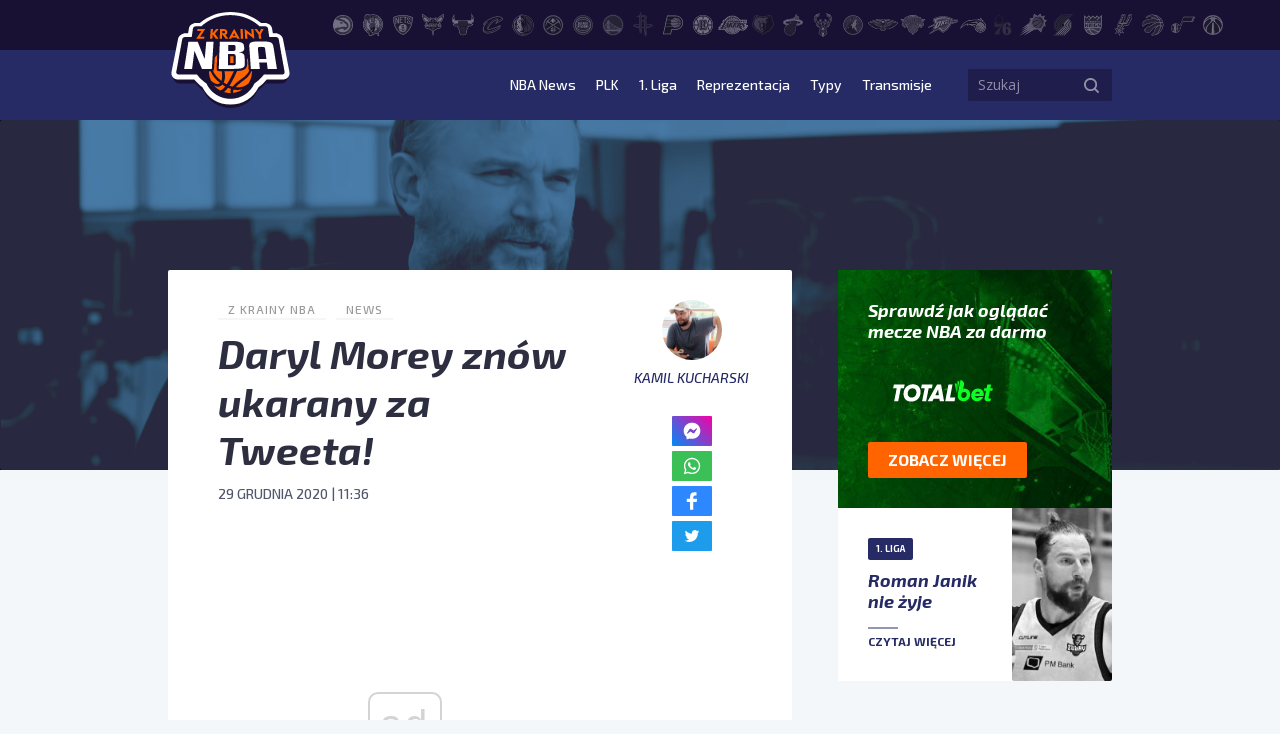

--- FILE ---
content_type: text/html; charset=UTF-8
request_url: https://zkrainynba.com/daryl-morey-znow-ukarany-za-tweeta/
body_size: 14664
content:
<!doctype html>
<html lang="pl-PL">
<head>
    <meta charset="UTF-8">
    <title>Daryl Morey znów ukarany za Tweeta! - Z Krainy NBA</title>
    <meta name="viewport" content="width=device-width, initial-scale=1">
    <meta http-equiv="X-UA-Compatible" content="IE=edge">

    <!-- Google Tag Manager -->
    <script>(function(w,d,s,l,i){w[l]=w[l]||[];w[l].push({'gtm.start':
                new Date().getTime(),event:'gtm.js'});var f=d.getElementsByTagName(s)[0],
            j=d.createElement(s),dl=l!='dataLayer'?'&l='+l:'';j.async=true;j.src=
            'https://www.googletagmanager.com/gtm.js?id='+i+dl;f.parentNode.insertBefore(j,f);
        })(window,document,'script','dataLayer','GTM-M4L83WT');</script>
    <!-- End Google Tag Manager -->

    <script async src="//get.optad360.io/sf/0e47f168-67b1-41b7-944d-43dcd0e3a11e/plugin.min.js"></script>

    <meta name='robots' content='index, follow, max-image-preview:large, max-snippet:-1, max-video-preview:-1' />

	<!-- This site is optimized with the Yoast SEO plugin v23.5 - https://yoast.com/wordpress/plugins/seo/ -->
	<title>Daryl Morey znów ukarany za Tweeta! - Z Krainy NBA</title>
	<meta name="description" content="Liga NBA ukarała generalnego managera Philadelphia 76ers - Daryla Morey&#039;a - karą 50 tysięcy dolarów za wpis na serwisie Twitter." />
	<link rel="canonical" href="https://zkrainynba.com/daryl-morey-znow-ukarany-za-tweeta/" />
	<meta property="og:locale" content="pl_PL" />
	<meta property="og:type" content="article" />
	<meta property="og:title" content="Daryl Morey znów ukarany za Tweeta! - Z Krainy NBA" />
	<meta property="og:description" content="Liga NBA ukarała generalnego managera Philadelphia 76ers - Daryla Morey&#039;a - karą 50 tysięcy dolarów za wpis na serwisie Twitter." />
	<meta property="og:url" content="https://zkrainynba.com/daryl-morey-znow-ukarany-za-tweeta/" />
	<meta property="og:site_name" content="Z Krainy NBA" />
	<meta property="article:published_time" content="2020-12-29T10:36:08+00:00" />
	<meta property="article:modified_time" content="2020-12-29T10:36:09+00:00" />
	<meta property="og:image" content="https://zkrainynba.com/wp-content/uploads/2020/12/daryl-morey.jpg" />
	<meta property="og:image:width" content="1302" />
	<meta property="og:image:height" content="676" />
	<meta property="og:image:type" content="image/jpeg" />
	<meta name="author" content="Kamil Kucharski" />
	<meta name="twitter:card" content="summary_large_image" />
	<meta name="twitter:creator" content="@panbyku" />
	<meta name="twitter:label1" content="Napisane przez" />
	<meta name="twitter:data1" content="Kamil Kucharski" />
	<meta name="twitter:label2" content="Szacowany czas czytania" />
	<meta name="twitter:data2" content="1 minuta" />
	<script type="application/ld+json" class="yoast-schema-graph">{"@context":"https://schema.org","@graph":[{"@type":"NewsArticle","@id":"https://zkrainynba.com/daryl-morey-znow-ukarany-za-tweeta/#article","isPartOf":{"@id":"https://zkrainynba.com/daryl-morey-znow-ukarany-za-tweeta/"},"author":{"name":"Kamil Kucharski","@id":"https://zkrainynba.com/#/schema/person/5e155e429cdbdd4716f4489d4babaede"},"headline":"Daryl Morey znów ukarany za Tweeta!","datePublished":"2020-12-29T10:36:08+00:00","dateModified":"2020-12-29T10:36:09+00:00","mainEntityOfPage":{"@id":"https://zkrainynba.com/daryl-morey-znow-ukarany-za-tweeta/"},"wordCount":172,"commentCount":0,"publisher":{"@id":"https://zkrainynba.com/#organization"},"image":{"@id":"https://zkrainynba.com/daryl-morey-znow-ukarany-za-tweeta/#primaryimage"},"thumbnailUrl":"https://zkrainynba.com/wp-content/uploads/2020/12/daryl-morey.jpg","articleSection":["News"],"inLanguage":"pl-PL","potentialAction":[{"@type":"CommentAction","name":"Comment","target":["https://zkrainynba.com/daryl-morey-znow-ukarany-za-tweeta/#respond"]}],"copyrightYear":"2020","copyrightHolder":{"@id":"https://zkrainynba.com/#organization"}},{"@type":"WebPage","@id":"https://zkrainynba.com/daryl-morey-znow-ukarany-za-tweeta/","url":"https://zkrainynba.com/daryl-morey-znow-ukarany-za-tweeta/","name":"Daryl Morey znów ukarany za Tweeta! - Z Krainy NBA","isPartOf":{"@id":"https://zkrainynba.com/#website"},"primaryImageOfPage":{"@id":"https://zkrainynba.com/daryl-morey-znow-ukarany-za-tweeta/#primaryimage"},"image":{"@id":"https://zkrainynba.com/daryl-morey-znow-ukarany-za-tweeta/#primaryimage"},"thumbnailUrl":"https://zkrainynba.com/wp-content/uploads/2020/12/daryl-morey.jpg","datePublished":"2020-12-29T10:36:08+00:00","dateModified":"2020-12-29T10:36:09+00:00","description":"Liga NBA ukarała generalnego managera Philadelphia 76ers - Daryla Morey'a - karą 50 tysięcy dolarów za wpis na serwisie Twitter.","breadcrumb":{"@id":"https://zkrainynba.com/daryl-morey-znow-ukarany-za-tweeta/#breadcrumb"},"inLanguage":"pl-PL","potentialAction":[{"@type":"ReadAction","target":["https://zkrainynba.com/daryl-morey-znow-ukarany-za-tweeta/"]}]},{"@type":"ImageObject","inLanguage":"pl-PL","@id":"https://zkrainynba.com/daryl-morey-znow-ukarany-za-tweeta/#primaryimage","url":"https://zkrainynba.com/wp-content/uploads/2020/12/daryl-morey.jpg","contentUrl":"https://zkrainynba.com/wp-content/uploads/2020/12/daryl-morey.jpg","width":1302,"height":676,"caption":"Daryl Morey Sixers"},{"@type":"BreadcrumbList","@id":"https://zkrainynba.com/daryl-morey-znow-ukarany-za-tweeta/#breadcrumb","itemListElement":[{"@type":"ListItem","position":1,"name":"Strona główna","item":"https://zkrainynba.com/"},{"@type":"ListItem","position":2,"name":"Wszystkie wpisy","item":"https://zkrainynba.com/wszystkie-wpisy/"},{"@type":"ListItem","position":3,"name":"News","item":"https://zkrainynba.com/kategoria/news/"},{"@type":"ListItem","position":4,"name":"Daryl Morey znów ukarany za Tweeta!"}]},{"@type":"WebSite","@id":"https://zkrainynba.com/#website","url":"https://zkrainynba.com/","name":"Z Krainy NBA","description":"NBA po polsku i na najwyższym poziomie. Felietony, newsy, wideo, podcast, oldschool, quizy - wszystko o NBA w jednym miejscu. Z miłości do gry.","publisher":{"@id":"https://zkrainynba.com/#organization"},"potentialAction":[{"@type":"SearchAction","target":{"@type":"EntryPoint","urlTemplate":"https://zkrainynba.com/?s={search_term_string}"},"query-input":{"@type":"PropertyValueSpecification","valueRequired":true,"valueName":"search_term_string"}}],"inLanguage":"pl-PL"},{"@type":"Organization","@id":"https://zkrainynba.com/#organization","name":"Z Krainy NBA","url":"https://zkrainynba.com/","logo":{"@type":"ImageObject","inLanguage":"pl-PL","@id":"https://zkrainynba.com/#/schema/logo/image/","url":"https://zkrainynba.com/wp-content/uploads/2020/11/cropped-favicon-nba.png","contentUrl":"https://zkrainynba.com/wp-content/uploads/2020/11/cropped-favicon-nba.png","width":512,"height":512,"caption":"Z Krainy NBA"},"image":{"@id":"https://zkrainynba.com/#/schema/logo/image/"}},{"@type":"Person","@id":"https://zkrainynba.com/#/schema/person/5e155e429cdbdd4716f4489d4babaede","name":"Kamil Kucharski","image":{"@type":"ImageObject","inLanguage":"pl-PL","@id":"https://zkrainynba.com/#/schema/person/image/","url":"https://secure.gravatar.com/avatar/14ca257103f75cb93ec001373a203374?s=96&d=https%3A%2F%2Fzkrainynba.com%2Fwp-content%2Fthemes%2Fzkrainynba%2Fassets%2Fimg%2Favatar.jpg&r=g","contentUrl":"https://secure.gravatar.com/avatar/14ca257103f75cb93ec001373a203374?s=96&d=https%3A%2F%2Fzkrainynba.com%2Fwp-content%2Fthemes%2Fzkrainynba%2Fassets%2Fimg%2Favatar.jpg&r=g","caption":"Kamil Kucharski"},"description":"Koszykówkę kocham tak bardzo, jak przekazywanie innym tego, co w niej widzę. Na portalu Z Krainy NBA działam już od 2016 roku, a od 2019 można określić mnie mianem redaktora naczelnego. Od tego czasu mój cykl dobowy ustawiony jest tak, by chłonąć jak najwięcej koszykówki zza Oceanu, a potem dzielić się nią z Wami, by zaoszczędzić Wam zarywania nocek. Moją ulubioną częścią tego sportu są zawiłości taktyczne, co uzewnętrzniam rysowaniem kółeczek i strzałeczek, wzorem Jacka Gmocha i jemu podobnych. Poza koszykówką i dziennikarstwem, jestem też licencjonowanym politologiem i krytykiem filmowym na ćwierć etatu. To jednak nie na tym portalu - tu moją misją jest dzielenie się z Wami swoimi spostrzeżeniami o NBA.","sameAs":["https://www.instagram.com/panbyku/","https://x.com/panbyku"],"url":"https://zkrainynba.com/author/kamil-kucharski/"}]}</script>
	<!-- / Yoast SEO plugin. -->


<link rel="alternate" type="application/rss+xml" title="Z Krainy NBA &raquo; Kanał z wpisami" href="https://zkrainynba.com/feed/" />
<link rel="alternate" type="application/rss+xml" title="Z Krainy NBA &raquo; Kanał z komentarzami" href="https://zkrainynba.com/comments/feed/" />
<link rel="alternate" type="application/rss+xml" title="Z Krainy NBA &raquo; Daryl Morey znów ukarany za Tweeta! Kanał z komentarzami" href="https://zkrainynba.com/daryl-morey-znow-ukarany-za-tweeta/feed/" />
<script>
window._wpemojiSettings = {"baseUrl":"https:\/\/s.w.org\/images\/core\/emoji\/14.0.0\/72x72\/","ext":".png","svgUrl":"https:\/\/s.w.org\/images\/core\/emoji\/14.0.0\/svg\/","svgExt":".svg","source":{"concatemoji":"https:\/\/zkrainynba.com\/wp-includes\/js\/wp-emoji-release.min.js?ver=acc8a9c2c87476a1fa3e460fbb55a41a"}};
/*! This file is auto-generated */
!function(i,n){var o,s,e;function c(e){try{var t={supportTests:e,timestamp:(new Date).valueOf()};sessionStorage.setItem(o,JSON.stringify(t))}catch(e){}}function p(e,t,n){e.clearRect(0,0,e.canvas.width,e.canvas.height),e.fillText(t,0,0);var t=new Uint32Array(e.getImageData(0,0,e.canvas.width,e.canvas.height).data),r=(e.clearRect(0,0,e.canvas.width,e.canvas.height),e.fillText(n,0,0),new Uint32Array(e.getImageData(0,0,e.canvas.width,e.canvas.height).data));return t.every(function(e,t){return e===r[t]})}function u(e,t,n){switch(t){case"flag":return n(e,"\ud83c\udff3\ufe0f\u200d\u26a7\ufe0f","\ud83c\udff3\ufe0f\u200b\u26a7\ufe0f")?!1:!n(e,"\ud83c\uddfa\ud83c\uddf3","\ud83c\uddfa\u200b\ud83c\uddf3")&&!n(e,"\ud83c\udff4\udb40\udc67\udb40\udc62\udb40\udc65\udb40\udc6e\udb40\udc67\udb40\udc7f","\ud83c\udff4\u200b\udb40\udc67\u200b\udb40\udc62\u200b\udb40\udc65\u200b\udb40\udc6e\u200b\udb40\udc67\u200b\udb40\udc7f");case"emoji":return!n(e,"\ud83e\udef1\ud83c\udffb\u200d\ud83e\udef2\ud83c\udfff","\ud83e\udef1\ud83c\udffb\u200b\ud83e\udef2\ud83c\udfff")}return!1}function f(e,t,n){var r="undefined"!=typeof WorkerGlobalScope&&self instanceof WorkerGlobalScope?new OffscreenCanvas(300,150):i.createElement("canvas"),a=r.getContext("2d",{willReadFrequently:!0}),o=(a.textBaseline="top",a.font="600 32px Arial",{});return e.forEach(function(e){o[e]=t(a,e,n)}),o}function t(e){var t=i.createElement("script");t.src=e,t.defer=!0,i.head.appendChild(t)}"undefined"!=typeof Promise&&(o="wpEmojiSettingsSupports",s=["flag","emoji"],n.supports={everything:!0,everythingExceptFlag:!0},e=new Promise(function(e){i.addEventListener("DOMContentLoaded",e,{once:!0})}),new Promise(function(t){var n=function(){try{var e=JSON.parse(sessionStorage.getItem(o));if("object"==typeof e&&"number"==typeof e.timestamp&&(new Date).valueOf()<e.timestamp+604800&&"object"==typeof e.supportTests)return e.supportTests}catch(e){}return null}();if(!n){if("undefined"!=typeof Worker&&"undefined"!=typeof OffscreenCanvas&&"undefined"!=typeof URL&&URL.createObjectURL&&"undefined"!=typeof Blob)try{var e="postMessage("+f.toString()+"("+[JSON.stringify(s),u.toString(),p.toString()].join(",")+"));",r=new Blob([e],{type:"text/javascript"}),a=new Worker(URL.createObjectURL(r),{name:"wpTestEmojiSupports"});return void(a.onmessage=function(e){c(n=e.data),a.terminate(),t(n)})}catch(e){}c(n=f(s,u,p))}t(n)}).then(function(e){for(var t in e)n.supports[t]=e[t],n.supports.everything=n.supports.everything&&n.supports[t],"flag"!==t&&(n.supports.everythingExceptFlag=n.supports.everythingExceptFlag&&n.supports[t]);n.supports.everythingExceptFlag=n.supports.everythingExceptFlag&&!n.supports.flag,n.DOMReady=!1,n.readyCallback=function(){n.DOMReady=!0}}).then(function(){return e}).then(function(){var e;n.supports.everything||(n.readyCallback(),(e=n.source||{}).concatemoji?t(e.concatemoji):e.wpemoji&&e.twemoji&&(t(e.twemoji),t(e.wpemoji)))}))}((window,document),window._wpemojiSettings);
</script>
<style id='wp-emoji-styles-inline-css'>

	img.wp-smiley, img.emoji {
		display: inline !important;
		border: none !important;
		box-shadow: none !important;
		height: 1em !important;
		width: 1em !important;
		margin: 0 0.07em !important;
		vertical-align: -0.1em !important;
		background: none !important;
		padding: 0 !important;
	}
</style>
<link rel='stylesheet' id='wp-block-library-css' href='https://zkrainynba.com/wp-includes/css/dist/block-library/style.min.css?ver=acc8a9c2c87476a1fa3e460fbb55a41a' media='all' />
<style id='classic-theme-styles-inline-css'>
/*! This file is auto-generated */
.wp-block-button__link{color:#fff;background-color:#32373c;border-radius:9999px;box-shadow:none;text-decoration:none;padding:calc(.667em + 2px) calc(1.333em + 2px);font-size:1.125em}.wp-block-file__button{background:#32373c;color:#fff;text-decoration:none}
</style>
<style id='global-styles-inline-css'>
body{--wp--preset--color--black: #000000;--wp--preset--color--cyan-bluish-gray: #abb8c3;--wp--preset--color--white: #ffffff;--wp--preset--color--pale-pink: #f78da7;--wp--preset--color--vivid-red: #cf2e2e;--wp--preset--color--luminous-vivid-orange: #ff6900;--wp--preset--color--luminous-vivid-amber: #fcb900;--wp--preset--color--light-green-cyan: #7bdcb5;--wp--preset--color--vivid-green-cyan: #00d084;--wp--preset--color--pale-cyan-blue: #8ed1fc;--wp--preset--color--vivid-cyan-blue: #0693e3;--wp--preset--color--vivid-purple: #9b51e0;--wp--preset--gradient--vivid-cyan-blue-to-vivid-purple: linear-gradient(135deg,rgba(6,147,227,1) 0%,rgb(155,81,224) 100%);--wp--preset--gradient--light-green-cyan-to-vivid-green-cyan: linear-gradient(135deg,rgb(122,220,180) 0%,rgb(0,208,130) 100%);--wp--preset--gradient--luminous-vivid-amber-to-luminous-vivid-orange: linear-gradient(135deg,rgba(252,185,0,1) 0%,rgba(255,105,0,1) 100%);--wp--preset--gradient--luminous-vivid-orange-to-vivid-red: linear-gradient(135deg,rgba(255,105,0,1) 0%,rgb(207,46,46) 100%);--wp--preset--gradient--very-light-gray-to-cyan-bluish-gray: linear-gradient(135deg,rgb(238,238,238) 0%,rgb(169,184,195) 100%);--wp--preset--gradient--cool-to-warm-spectrum: linear-gradient(135deg,rgb(74,234,220) 0%,rgb(151,120,209) 20%,rgb(207,42,186) 40%,rgb(238,44,130) 60%,rgb(251,105,98) 80%,rgb(254,248,76) 100%);--wp--preset--gradient--blush-light-purple: linear-gradient(135deg,rgb(255,206,236) 0%,rgb(152,150,240) 100%);--wp--preset--gradient--blush-bordeaux: linear-gradient(135deg,rgb(254,205,165) 0%,rgb(254,45,45) 50%,rgb(107,0,62) 100%);--wp--preset--gradient--luminous-dusk: linear-gradient(135deg,rgb(255,203,112) 0%,rgb(199,81,192) 50%,rgb(65,88,208) 100%);--wp--preset--gradient--pale-ocean: linear-gradient(135deg,rgb(255,245,203) 0%,rgb(182,227,212) 50%,rgb(51,167,181) 100%);--wp--preset--gradient--electric-grass: linear-gradient(135deg,rgb(202,248,128) 0%,rgb(113,206,126) 100%);--wp--preset--gradient--midnight: linear-gradient(135deg,rgb(2,3,129) 0%,rgb(40,116,252) 100%);--wp--preset--font-size--small: 13px;--wp--preset--font-size--medium: 20px;--wp--preset--font-size--large: 36px;--wp--preset--font-size--x-large: 42px;--wp--preset--spacing--20: 0.44rem;--wp--preset--spacing--30: 0.67rem;--wp--preset--spacing--40: 1rem;--wp--preset--spacing--50: 1.5rem;--wp--preset--spacing--60: 2.25rem;--wp--preset--spacing--70: 3.38rem;--wp--preset--spacing--80: 5.06rem;--wp--preset--shadow--natural: 6px 6px 9px rgba(0, 0, 0, 0.2);--wp--preset--shadow--deep: 12px 12px 50px rgba(0, 0, 0, 0.4);--wp--preset--shadow--sharp: 6px 6px 0px rgba(0, 0, 0, 0.2);--wp--preset--shadow--outlined: 6px 6px 0px -3px rgba(255, 255, 255, 1), 6px 6px rgba(0, 0, 0, 1);--wp--preset--shadow--crisp: 6px 6px 0px rgba(0, 0, 0, 1);}:where(.is-layout-flex){gap: 0.5em;}:where(.is-layout-grid){gap: 0.5em;}body .is-layout-flow > .alignleft{float: left;margin-inline-start: 0;margin-inline-end: 2em;}body .is-layout-flow > .alignright{float: right;margin-inline-start: 2em;margin-inline-end: 0;}body .is-layout-flow > .aligncenter{margin-left: auto !important;margin-right: auto !important;}body .is-layout-constrained > .alignleft{float: left;margin-inline-start: 0;margin-inline-end: 2em;}body .is-layout-constrained > .alignright{float: right;margin-inline-start: 2em;margin-inline-end: 0;}body .is-layout-constrained > .aligncenter{margin-left: auto !important;margin-right: auto !important;}body .is-layout-constrained > :where(:not(.alignleft):not(.alignright):not(.alignfull)){max-width: var(--wp--style--global--content-size);margin-left: auto !important;margin-right: auto !important;}body .is-layout-constrained > .alignwide{max-width: var(--wp--style--global--wide-size);}body .is-layout-flex{display: flex;}body .is-layout-flex{flex-wrap: wrap;align-items: center;}body .is-layout-flex > *{margin: 0;}body .is-layout-grid{display: grid;}body .is-layout-grid > *{margin: 0;}:where(.wp-block-columns.is-layout-flex){gap: 2em;}:where(.wp-block-columns.is-layout-grid){gap: 2em;}:where(.wp-block-post-template.is-layout-flex){gap: 1.25em;}:where(.wp-block-post-template.is-layout-grid){gap: 1.25em;}.has-black-color{color: var(--wp--preset--color--black) !important;}.has-cyan-bluish-gray-color{color: var(--wp--preset--color--cyan-bluish-gray) !important;}.has-white-color{color: var(--wp--preset--color--white) !important;}.has-pale-pink-color{color: var(--wp--preset--color--pale-pink) !important;}.has-vivid-red-color{color: var(--wp--preset--color--vivid-red) !important;}.has-luminous-vivid-orange-color{color: var(--wp--preset--color--luminous-vivid-orange) !important;}.has-luminous-vivid-amber-color{color: var(--wp--preset--color--luminous-vivid-amber) !important;}.has-light-green-cyan-color{color: var(--wp--preset--color--light-green-cyan) !important;}.has-vivid-green-cyan-color{color: var(--wp--preset--color--vivid-green-cyan) !important;}.has-pale-cyan-blue-color{color: var(--wp--preset--color--pale-cyan-blue) !important;}.has-vivid-cyan-blue-color{color: var(--wp--preset--color--vivid-cyan-blue) !important;}.has-vivid-purple-color{color: var(--wp--preset--color--vivid-purple) !important;}.has-black-background-color{background-color: var(--wp--preset--color--black) !important;}.has-cyan-bluish-gray-background-color{background-color: var(--wp--preset--color--cyan-bluish-gray) !important;}.has-white-background-color{background-color: var(--wp--preset--color--white) !important;}.has-pale-pink-background-color{background-color: var(--wp--preset--color--pale-pink) !important;}.has-vivid-red-background-color{background-color: var(--wp--preset--color--vivid-red) !important;}.has-luminous-vivid-orange-background-color{background-color: var(--wp--preset--color--luminous-vivid-orange) !important;}.has-luminous-vivid-amber-background-color{background-color: var(--wp--preset--color--luminous-vivid-amber) !important;}.has-light-green-cyan-background-color{background-color: var(--wp--preset--color--light-green-cyan) !important;}.has-vivid-green-cyan-background-color{background-color: var(--wp--preset--color--vivid-green-cyan) !important;}.has-pale-cyan-blue-background-color{background-color: var(--wp--preset--color--pale-cyan-blue) !important;}.has-vivid-cyan-blue-background-color{background-color: var(--wp--preset--color--vivid-cyan-blue) !important;}.has-vivid-purple-background-color{background-color: var(--wp--preset--color--vivid-purple) !important;}.has-black-border-color{border-color: var(--wp--preset--color--black) !important;}.has-cyan-bluish-gray-border-color{border-color: var(--wp--preset--color--cyan-bluish-gray) !important;}.has-white-border-color{border-color: var(--wp--preset--color--white) !important;}.has-pale-pink-border-color{border-color: var(--wp--preset--color--pale-pink) !important;}.has-vivid-red-border-color{border-color: var(--wp--preset--color--vivid-red) !important;}.has-luminous-vivid-orange-border-color{border-color: var(--wp--preset--color--luminous-vivid-orange) !important;}.has-luminous-vivid-amber-border-color{border-color: var(--wp--preset--color--luminous-vivid-amber) !important;}.has-light-green-cyan-border-color{border-color: var(--wp--preset--color--light-green-cyan) !important;}.has-vivid-green-cyan-border-color{border-color: var(--wp--preset--color--vivid-green-cyan) !important;}.has-pale-cyan-blue-border-color{border-color: var(--wp--preset--color--pale-cyan-blue) !important;}.has-vivid-cyan-blue-border-color{border-color: var(--wp--preset--color--vivid-cyan-blue) !important;}.has-vivid-purple-border-color{border-color: var(--wp--preset--color--vivid-purple) !important;}.has-vivid-cyan-blue-to-vivid-purple-gradient-background{background: var(--wp--preset--gradient--vivid-cyan-blue-to-vivid-purple) !important;}.has-light-green-cyan-to-vivid-green-cyan-gradient-background{background: var(--wp--preset--gradient--light-green-cyan-to-vivid-green-cyan) !important;}.has-luminous-vivid-amber-to-luminous-vivid-orange-gradient-background{background: var(--wp--preset--gradient--luminous-vivid-amber-to-luminous-vivid-orange) !important;}.has-luminous-vivid-orange-to-vivid-red-gradient-background{background: var(--wp--preset--gradient--luminous-vivid-orange-to-vivid-red) !important;}.has-very-light-gray-to-cyan-bluish-gray-gradient-background{background: var(--wp--preset--gradient--very-light-gray-to-cyan-bluish-gray) !important;}.has-cool-to-warm-spectrum-gradient-background{background: var(--wp--preset--gradient--cool-to-warm-spectrum) !important;}.has-blush-light-purple-gradient-background{background: var(--wp--preset--gradient--blush-light-purple) !important;}.has-blush-bordeaux-gradient-background{background: var(--wp--preset--gradient--blush-bordeaux) !important;}.has-luminous-dusk-gradient-background{background: var(--wp--preset--gradient--luminous-dusk) !important;}.has-pale-ocean-gradient-background{background: var(--wp--preset--gradient--pale-ocean) !important;}.has-electric-grass-gradient-background{background: var(--wp--preset--gradient--electric-grass) !important;}.has-midnight-gradient-background{background: var(--wp--preset--gradient--midnight) !important;}.has-small-font-size{font-size: var(--wp--preset--font-size--small) !important;}.has-medium-font-size{font-size: var(--wp--preset--font-size--medium) !important;}.has-large-font-size{font-size: var(--wp--preset--font-size--large) !important;}.has-x-large-font-size{font-size: var(--wp--preset--font-size--x-large) !important;}
.wp-block-navigation a:where(:not(.wp-element-button)){color: inherit;}
:where(.wp-block-post-template.is-layout-flex){gap: 1.25em;}:where(.wp-block-post-template.is-layout-grid){gap: 1.25em;}
:where(.wp-block-columns.is-layout-flex){gap: 2em;}:where(.wp-block-columns.is-layout-grid){gap: 2em;}
.wp-block-pullquote{font-size: 1.5em;line-height: 1.6;}
</style>
<link rel='stylesheet' id='zkrainynba-style-css' href='https://zkrainynba.com/wp-content/themes/zkrainynba/assets/css/main.min.css?ver=1730197572' media='all' />
<script src="https://zkrainynba.com/wp-content/themes/zkrainynba/assets/js/jquery.min.js?ver=acc8a9c2c87476a1fa3e460fbb55a41a" id="jquery-js"></script>
<script src="https://zkrainynba.com/wp-content/themes/zkrainynba/assets/js/events-ga4.min.js?ver=3.0.2" id="zkrainynba-events-ga4-js"></script>
<script src="https://zkrainynba.com/wp-content/themes/zkrainynba/assets/js/scripts.min.js?ver=3.0.2" id="zkrainynba-js-js"></script>
<script src="https://zkrainynba.com/wp-content/themes/zkrainynba/assets/js/faq.min.js?ver=1.0.0" id="faq-js"></script>
<script id="my_loadmore-js-extra">
var loadmore_params = {"ajaxurl":"https:\/\/zkrainynba.com\/wp-admin\/admin-ajax.php"};
</script>
<script src="https://zkrainynba.com/wp-content/themes/zkrainynba/assets/js/loadmore.min.js?ver=acc8a9c2c87476a1fa3e460fbb55a41a" id="my_loadmore-js"></script>
<link rel="https://api.w.org/" href="https://zkrainynba.com/wp-json/" /><link rel="alternate" type="application/json" href="https://zkrainynba.com/wp-json/wp/v2/posts/98878" /><link rel="EditURI" type="application/rsd+xml" title="RSD" href="https://zkrainynba.com/xmlrpc.php?rsd" />
<link rel="alternate" type="application/json+oembed" href="https://zkrainynba.com/wp-json/oembed/1.0/embed?url=https%3A%2F%2Fzkrainynba.com%2Fdaryl-morey-znow-ukarany-za-tweeta%2F" />
<link rel="alternate" type="text/xml+oembed" href="https://zkrainynba.com/wp-json/oembed/1.0/embed?url=https%3A%2F%2Fzkrainynba.com%2Fdaryl-morey-znow-ukarany-za-tweeta%2F&#038;format=xml" />
<link rel="pingback" href="https://zkrainynba.com/xmlrpc.php"><link rel="icon" href="https://zkrainynba.com/wp-content/uploads/2020/11/cropped-favicon-nba-32x32.png" sizes="32x32" />
<link rel="icon" href="https://zkrainynba.com/wp-content/uploads/2020/11/cropped-favicon-nba-192x192.png" sizes="192x192" />
<link rel="apple-touch-icon" href="https://zkrainynba.com/wp-content/uploads/2020/11/cropped-favicon-nba-180x180.png" />
<meta name="msapplication-TileImage" content="https://zkrainynba.com/wp-content/uploads/2020/11/cropped-favicon-nba-270x270.png" />
		<style id="wp-custom-css">
			
.player__header .info__stats {
	display:none;
}

.player__header .info  .heading:not(.font) {
	display:none;
}
		</style>
		</head>
<body data-rsssl=1 class="post-template-default single single-post postid-98878 single-format-standard no-sidebar">

<!-- Google Tag Manager (noscript) -->
<noscript><iframe src="https://www.googletagmanager.com/ns.html?id=GTM-M4L83WT"
                  height="0" width="0" style="display:none;visibility:hidden"></iframe></noscript>
<!-- End Google Tag Manager (noscript) -->

<header id="header" class="header">
    <div class="header__submenu">
        <div class="container">
            <div class="row">
                <div class="col-10 offset-2">
                    <ul class="header__teams"><li><a href="https://zkrainynba.com/druzyny/atlanta-hawks/" aria-label="Atlanta Hawks"><svg>
                    <use 
                          xlink:href="https://zkrainynba.com/wp-content/themes/zkrainynba/assets/img/icons/sprite.svg#ATL" 
                          href="https://zkrainynba.com/wp-content/themes/zkrainynba/assets/img/icons/sprite.svg#ATL">
                     </use>
                   </svg><div class="teams-badge">ATL</div></a></li><li><a href="https://zkrainynba.com/druzyny/boston-celtics/" aria-label="Boston Celtics"><svg>
                    <use 
                          xlink:href="https://zkrainynba.com/wp-content/themes/zkrainynba/assets/img/icons/sprite.svg#BOS" 
                          href="https://zkrainynba.com/wp-content/themes/zkrainynba/assets/img/icons/sprite.svg#BOS">
                     </use>
                   </svg><div class="teams-badge">BOS</div></a></li><li><a href="https://zkrainynba.com/druzyny/brooklyn-nets/" aria-label="Brooklyn Nets"><svg>
                    <use 
                          xlink:href="https://zkrainynba.com/wp-content/themes/zkrainynba/assets/img/icons/sprite.svg#BKN" 
                          href="https://zkrainynba.com/wp-content/themes/zkrainynba/assets/img/icons/sprite.svg#BKN">
                     </use>
                   </svg><div class="teams-badge">BKN</div></a></li><li><a href="https://zkrainynba.com/druzyny/charlotte-hornets/" aria-label="Charlotte Hornets"><svg>
                    <use 
                          xlink:href="https://zkrainynba.com/wp-content/themes/zkrainynba/assets/img/icons/sprite.svg#CHA" 
                          href="https://zkrainynba.com/wp-content/themes/zkrainynba/assets/img/icons/sprite.svg#CHA">
                     </use>
                   </svg><div class="teams-badge">CHA</div></a></li><li><a href="https://zkrainynba.com/druzyny/chicago-bulls/" aria-label="Chicago Bulls"><svg>
                    <use 
                          xlink:href="https://zkrainynba.com/wp-content/themes/zkrainynba/assets/img/icons/sprite.svg#CHI" 
                          href="https://zkrainynba.com/wp-content/themes/zkrainynba/assets/img/icons/sprite.svg#CHI">
                     </use>
                   </svg><div class="teams-badge">CHI</div></a></li><li><a href="https://zkrainynba.com/druzyny/cleveland-cavaliers/" aria-label="Cleveland Cavaliers"><svg>
                    <use 
                          xlink:href="https://zkrainynba.com/wp-content/themes/zkrainynba/assets/img/icons/sprite.svg#CLE" 
                          href="https://zkrainynba.com/wp-content/themes/zkrainynba/assets/img/icons/sprite.svg#CLE">
                     </use>
                   </svg><div class="teams-badge">CLE</div></a></li><li><a href="https://zkrainynba.com/druzyny/dallas-mavericks/" aria-label="Dallas Mavericks"><svg>
                    <use 
                          xlink:href="https://zkrainynba.com/wp-content/themes/zkrainynba/assets/img/icons/sprite.svg#DAL" 
                          href="https://zkrainynba.com/wp-content/themes/zkrainynba/assets/img/icons/sprite.svg#DAL">
                     </use>
                   </svg><div class="teams-badge">DAL</div></a></li><li><a href="https://zkrainynba.com/druzyny/denver-nuggets/" aria-label="Denver Nuggets"><svg>
                    <use 
                          xlink:href="https://zkrainynba.com/wp-content/themes/zkrainynba/assets/img/icons/sprite.svg#DEN" 
                          href="https://zkrainynba.com/wp-content/themes/zkrainynba/assets/img/icons/sprite.svg#DEN">
                     </use>
                   </svg><div class="teams-badge">DEN</div></a></li><li><a href="https://zkrainynba.com/druzyny/detroit-pistons/" aria-label="Detroit Pistons"><svg>
                    <use 
                          xlink:href="https://zkrainynba.com/wp-content/themes/zkrainynba/assets/img/icons/sprite.svg#DET" 
                          href="https://zkrainynba.com/wp-content/themes/zkrainynba/assets/img/icons/sprite.svg#DET">
                     </use>
                   </svg><div class="teams-badge">DET</div></a></li><li><a href="https://zkrainynba.com/druzyny/golden-state-warriors/" aria-label="Golden State Warriors"><svg>
                    <use 
                          xlink:href="https://zkrainynba.com/wp-content/themes/zkrainynba/assets/img/icons/sprite.svg#GSW" 
                          href="https://zkrainynba.com/wp-content/themes/zkrainynba/assets/img/icons/sprite.svg#GSW">
                     </use>
                   </svg><div class="teams-badge">GSW</div></a></li><li><a href="https://zkrainynba.com/druzyny/houston-rockets/" aria-label="Houston Rockets"><svg>
                    <use 
                          xlink:href="https://zkrainynba.com/wp-content/themes/zkrainynba/assets/img/icons/sprite.svg#HOU" 
                          href="https://zkrainynba.com/wp-content/themes/zkrainynba/assets/img/icons/sprite.svg#HOU">
                     </use>
                   </svg><div class="teams-badge">HOU</div></a></li><li><a href="https://zkrainynba.com/druzyny/indiana-pacers/" aria-label="Indiana Pacers"><svg>
                    <use 
                          xlink:href="https://zkrainynba.com/wp-content/themes/zkrainynba/assets/img/icons/sprite.svg#IND" 
                          href="https://zkrainynba.com/wp-content/themes/zkrainynba/assets/img/icons/sprite.svg#IND">
                     </use>
                   </svg><div class="teams-badge">IND</div></a></li><li><a href="https://zkrainynba.com/druzyny/los-angeles-clippers/" aria-label="LA Clippers"><svg>
                    <use 
                          xlink:href="https://zkrainynba.com/wp-content/themes/zkrainynba/assets/img/icons/sprite.svg#LAC" 
                          href="https://zkrainynba.com/wp-content/themes/zkrainynba/assets/img/icons/sprite.svg#LAC">
                     </use>
                   </svg><div class="teams-badge">LAC</div></a></li><li><a href="https://zkrainynba.com/druzyny/los-angeles-lakers/" aria-label="Los Angeles Lakers"><svg>
                    <use 
                          xlink:href="https://zkrainynba.com/wp-content/themes/zkrainynba/assets/img/icons/sprite.svg#LAL" 
                          href="https://zkrainynba.com/wp-content/themes/zkrainynba/assets/img/icons/sprite.svg#LAL">
                     </use>
                   </svg><div class="teams-badge">LAL</div></a></li><li><a href="https://zkrainynba.com/druzyny/memphis-grizzlies/" aria-label="Memphis Grizzlies"><svg>
                    <use 
                          xlink:href="https://zkrainynba.com/wp-content/themes/zkrainynba/assets/img/icons/sprite.svg#MEM" 
                          href="https://zkrainynba.com/wp-content/themes/zkrainynba/assets/img/icons/sprite.svg#MEM">
                     </use>
                   </svg><div class="teams-badge">MEM</div></a></li><li><a href="https://zkrainynba.com/druzyny/miami-heat/" aria-label="Miami Heat"><svg>
                    <use 
                          xlink:href="https://zkrainynba.com/wp-content/themes/zkrainynba/assets/img/icons/sprite.svg#MIA" 
                          href="https://zkrainynba.com/wp-content/themes/zkrainynba/assets/img/icons/sprite.svg#MIA">
                     </use>
                   </svg><div class="teams-badge">MIA</div></a></li><li><a href="https://zkrainynba.com/druzyny/milwaukee-bucks/" aria-label="Milwaukee Bucks"><svg>
                    <use 
                          xlink:href="https://zkrainynba.com/wp-content/themes/zkrainynba/assets/img/icons/sprite.svg#MIL" 
                          href="https://zkrainynba.com/wp-content/themes/zkrainynba/assets/img/icons/sprite.svg#MIL">
                     </use>
                   </svg><div class="teams-badge">MIL</div></a></li><li><a href="https://zkrainynba.com/druzyny/minnesota-timberwolves/" aria-label="Minnesota Timberwolves"><svg>
                    <use 
                          xlink:href="https://zkrainynba.com/wp-content/themes/zkrainynba/assets/img/icons/sprite.svg#MIN" 
                          href="https://zkrainynba.com/wp-content/themes/zkrainynba/assets/img/icons/sprite.svg#MIN">
                     </use>
                   </svg><div class="teams-badge">MIN</div></a></li><li><a href="https://zkrainynba.com/druzyny/new-orleans-pelicans/" aria-label="New Orleans Pelicans"><svg>
                    <use 
                          xlink:href="https://zkrainynba.com/wp-content/themes/zkrainynba/assets/img/icons/sprite.svg#NOP" 
                          href="https://zkrainynba.com/wp-content/themes/zkrainynba/assets/img/icons/sprite.svg#NOP">
                     </use>
                   </svg><div class="teams-badge">NOP</div></a></li><li><a href="https://zkrainynba.com/druzyny/new-york-knicks/" aria-label="New York Knicks"><svg>
                    <use 
                          xlink:href="https://zkrainynba.com/wp-content/themes/zkrainynba/assets/img/icons/sprite.svg#NYK" 
                          href="https://zkrainynba.com/wp-content/themes/zkrainynba/assets/img/icons/sprite.svg#NYK">
                     </use>
                   </svg><div class="teams-badge">NYK</div></a></li><li><a href="https://zkrainynba.com/druzyny/oklahoma-city-thunder/" aria-label="Oklahoma City Thunder"><svg>
                    <use 
                          xlink:href="https://zkrainynba.com/wp-content/themes/zkrainynba/assets/img/icons/sprite.svg#OKC" 
                          href="https://zkrainynba.com/wp-content/themes/zkrainynba/assets/img/icons/sprite.svg#OKC">
                     </use>
                   </svg><div class="teams-badge">OKC</div></a></li><li><a href="https://zkrainynba.com/druzyny/orlando-magic/" aria-label="Orlando Magic"><svg>
                    <use 
                          xlink:href="https://zkrainynba.com/wp-content/themes/zkrainynba/assets/img/icons/sprite.svg#ORL" 
                          href="https://zkrainynba.com/wp-content/themes/zkrainynba/assets/img/icons/sprite.svg#ORL">
                     </use>
                   </svg><div class="teams-badge">ORL</div></a></li><li><a href="https://zkrainynba.com/druzyny/philadelphia-76ers/" aria-label="Philadelphia 76ers"><svg>
                    <use 
                          xlink:href="https://zkrainynba.com/wp-content/themes/zkrainynba/assets/img/icons/sprite.svg#PHI" 
                          href="https://zkrainynba.com/wp-content/themes/zkrainynba/assets/img/icons/sprite.svg#PHI">
                     </use>
                   </svg><div class="teams-badge">PHI</div></a></li><li><a href="https://zkrainynba.com/druzyny/phoenix-suns/" aria-label="Phoenix Suns"><svg>
                    <use 
                          xlink:href="https://zkrainynba.com/wp-content/themes/zkrainynba/assets/img/icons/sprite.svg#PHX" 
                          href="https://zkrainynba.com/wp-content/themes/zkrainynba/assets/img/icons/sprite.svg#PHX">
                     </use>
                   </svg><div class="teams-badge">PHX</div></a></li><li><a href="https://zkrainynba.com/druzyny/portland-trail-blazers/" aria-label="Portland Trail Blazers"><svg>
                    <use 
                          xlink:href="https://zkrainynba.com/wp-content/themes/zkrainynba/assets/img/icons/sprite.svg#POR" 
                          href="https://zkrainynba.com/wp-content/themes/zkrainynba/assets/img/icons/sprite.svg#POR">
                     </use>
                   </svg><div class="teams-badge">POR</div></a></li><li><a href="https://zkrainynba.com/druzyny/sacramento-kings/" aria-label="Sacramento Kings"><svg>
                    <use 
                          xlink:href="https://zkrainynba.com/wp-content/themes/zkrainynba/assets/img/icons/sprite.svg#SAC" 
                          href="https://zkrainynba.com/wp-content/themes/zkrainynba/assets/img/icons/sprite.svg#SAC">
                     </use>
                   </svg><div class="teams-badge">SAC</div></a></li><li><a href="https://zkrainynba.com/druzyny/san-antonio-spurs/" aria-label="San Antonio Spurs"><svg>
                    <use 
                          xlink:href="https://zkrainynba.com/wp-content/themes/zkrainynba/assets/img/icons/sprite.svg#SAS" 
                          href="https://zkrainynba.com/wp-content/themes/zkrainynba/assets/img/icons/sprite.svg#SAS">
                     </use>
                   </svg><div class="teams-badge">SAS</div></a></li><li><a href="https://zkrainynba.com/druzyny/toronto-raptors/" aria-label="Toronto Raptors"><svg>
                    <use 
                          xlink:href="https://zkrainynba.com/wp-content/themes/zkrainynba/assets/img/icons/sprite.svg#TOR" 
                          href="https://zkrainynba.com/wp-content/themes/zkrainynba/assets/img/icons/sprite.svg#TOR">
                     </use>
                   </svg><div class="teams-badge">TOR</div></a></li><li><a href="https://zkrainynba.com/druzyny/utah-jazz/" aria-label="Utah Jazz"><svg>
                    <use 
                          xlink:href="https://zkrainynba.com/wp-content/themes/zkrainynba/assets/img/icons/sprite.svg#UTA" 
                          href="https://zkrainynba.com/wp-content/themes/zkrainynba/assets/img/icons/sprite.svg#UTA">
                     </use>
                   </svg><div class="teams-badge">UTA</div></a></li><li><a href="https://zkrainynba.com/druzyny/washington-wizards/" aria-label="Washington Wizards"><svg>
                    <use 
                          xlink:href="https://zkrainynba.com/wp-content/themes/zkrainynba/assets/img/icons/sprite.svg#WAS" 
                          href="https://zkrainynba.com/wp-content/themes/zkrainynba/assets/img/icons/sprite.svg#WAS">
                     </use>
                   </svg><div class="teams-badge">WAS</div></a></li></ul>                </div>
            </div>
        </div>
    </div>
    <div id="menu" class="container header__menu">
        <div class="row">
            <div class="col-8 col-lg-2">
                <a href="https://zkrainynba.com" class="header__logo">
                    <img src="https://zkrainynba.com/wp-content/themes/zkrainynba/assets/img/zkrainynba-logo.svg" alt="Z Krainy NBA">
                </a>
            </div>
            <div class="col-4 hide-desktop">
                <button class="hamburger hamburger--slider" type="button" aria-label="Menu">
                  <span class="hamburger-box">
                    <span class="hamburger-inner"></span>
                  </span>
                </button>
            </div>
            <div class="col-md-8">
                <nav class="nav">
                    <ul class="nav__menu font"><li id="menu-item-94797" class="menu-item-type-taxonomy menu-item-object-category current-post-ancestor current-menu-parent current-post-parent menu-item-94797"><a href="https://zkrainynba.com/kategoria/news/">NBA News</a></li>
<li id="menu-item-163231" class="menu-item-type-taxonomy menu-item-object-category menu-item-163231"><a href="https://zkrainynba.com/kategoria/plk/">PLK</a></li>
<li id="menu-item-176025" class="menu-item-type-taxonomy menu-item-object-category menu-item-176025"><a href="https://zkrainynba.com/kategoria/1-liga/">1. Liga</a></li>
<li id="menu-item-174523" class="menu-item-type-taxonomy menu-item-object-category menu-item-174523"><a href="https://zkrainynba.com/kategoria/reprezentacja/">Reprezentacja</a></li>
<li id="menu-item-110264" class="menu-item-110264"><a href="https://zkrainynba.com/typy-nba/">Typy</a></li>
<li id="menu-item-155488" class="menu-item-object-post menu-item-155488"><a href="https://zkrainynba.com/transmisje-nba-na-zywo-gdzie-ogladac-za-darmo/">Transmisje</a></li>
</ul>                </nav>
            </div>
            <div class="col-md-2 header__search">
                <form class="search" method="get" action="https://zkrainynba.com" role="search">
	<input class="search__input form" type="search" name="s" placeholder="Szukaj" value="">
	<button class="search__submit" type="submit" aria-label="Szukaj"><img src="https://zkrainynba.com/wp-content/themes/zkrainynba/assets/img/icons/icon-search.svg" alt="Szukaj"></button>
</form>            </div>
        </div>
    </div>
    <span class="header__overlay"></span>

</header>

    <div class="post__hero">
        <img width="1302" height="676" src="https://zkrainynba.com/wp-content/uploads/2020/12/daryl-morey.jpg" class="attachment-extra-large size-extra-large wp-post-image" alt="Daryl Morey znów ukarany za Tweeta!" onerror="this.style.display = &#039;none&#039;" decoding="async" fetchpriority="high" srcset="https://zkrainynba.com/wp-content/uploads/2020/12/daryl-morey.jpg 1302w, https://zkrainynba.com/wp-content/uploads/2020/12/daryl-morey-360x187.jpg 360w, https://zkrainynba.com/wp-content/uploads/2020/12/daryl-morey-1024x532.jpg 1024w, https://zkrainynba.com/wp-content/uploads/2020/12/daryl-morey-768x399.jpg 768w, https://zkrainynba.com/wp-content/uploads/2020/12/daryl-morey-300x156.jpg 300w" sizes="(max-width: 1302px) 100vw, 1302px" />        <div class="duotone">
            <div class="duotone__inner" style="background-color: #528cbf;"></div>
        </div>
    </div>
    <div class="container">
                <div class="row">
            <div class="col">
                <div class="spolecznoscinet" id="spolecznosci-10402" data-min-width="750"></div>
            </div>
        </div>
                <div class="row">
            <div class="col-lg-8">

                <main class="post__main">

                    <ul class="breadcrumbs font"><li><a href="https://zkrainynba.com/">Z Krainy NBA</a></li><li><a href="https://zkrainynba.com/kategoria/news/">News</a></li></ul>
                        <article id="post-98878" class="post-98878 post type-post status-publish format-standard has-post-thumbnail hentry category-news">
                            <header class="post__header">
                                <h1 class="post__header__title">Daryl Morey znów ukarany za Tweeta!</h1>                                <div class="post__header__meta font">
                                    <div class="date"><time title="Dodano" datetime="2020-12-29T11:36:08+02:00">29 grudnia 2020 | 11:36</time></div>
                                    <div class="post__header__meta__block">
                                        <a href="https://zkrainynba.com/author/kamil-kucharski/" class="post-author">
                                            <figure>
                                                <img alt="Kamil Kucharski" src="https://zkrainynba.com/wp-content/uploads/2022/04/1-5-150x150-1.jpeg" class="avatar avatar-96" height="96" width="96"/>                                                <figcaption>
                                                    <div class="name">Kamil Kucharski</div>
                                                </figcaption>
                                            </figure>
                                        </a>
                                        <ul class="social-links list-unstyled">
                                            <li>
                                                <a href="fb-messenger://share/?link=https://zkrainynba.com/daryl-morey-znow-ukarany-za-tweeta/" class="messenger"><img src="https://zkrainynba.com/wp-content/themes/zkrainynba/assets/img/icons/icon-messenger--white.svg" alt=""></a>
                                            </li>
                                            <li>
                                                <a href="https://web.whatsapp.com/send?text=Daryl Morey znów ukarany za Tweeta! https://zkrainynba.com/daryl-morey-znow-ukarany-za-tweeta/" class="whatsapp"><img src="https://zkrainynba.com/wp-content/themes/zkrainynba/assets/img/icons/icon-whatsapp--white.svg" alt=""></a>
                                            </li>
                                            <li>
                                                <a href="https://www.facebook.com/sharer/sharer.php?u=https://zkrainynba.com/daryl-morey-znow-ukarany-za-tweeta/" class="facebook"><img src="https://zkrainynba.com/wp-content/themes/zkrainynba/assets/img/icons/icon-facebook--white.svg" alt=""></a>
                                            </li>
                                            <li>
                                                <a href="https://twitter.com/home?status=https://zkrainynba.com/daryl-morey-znow-ukarany-za-tweeta/" class="twitter"><img src="https://zkrainynba.com/wp-content/themes/zkrainynba/assets/img/icons/icon-twitter--white.svg" alt=""></a>
                                            </li>
                                        </ul>
                                    </div>
                                </div>

                            </header>

                            <section class="post__content">
                                
<p>Liga NBA ukarała generalnego managera Philadelphia 76ers &#8211; Daryla Morey&#8217;a &#8211; karą 50 tysięcy dolarów za wpis na serwisie Twitter. Tym razem nie chodziło jednak o Chiny i wpis, który zachwiałby całą finansową stabilnością ligi. Tym razem chodziło o coś mniej spektakularnego, a mianowicie złamanie zasad dotyczących tamperingu.</p>



<p>Nie chodzi nawet o opublikowanie wpisu, a o udostępnienie wpisu sprzed roku &#8211; kiedy to Morey pracował jeszcze w Rockets, a James Harden pobił rekord Houston Rockets pod względem ilości asyst:</p>



<figure class="wp-block-embed-twitter wp-block-embed is-type-rich is-provider-twitter"><div class="wp-block-embed__wrapper">
<blockquote class="twitter-tweet" data-width="550" data-dnt="true"><p lang="en" dir="ltr">This was the (since deleted) tweet that ultimately drew the fine for Morey. Pretty clearly an automated tweet but league is not messing around on tampering <a href="https://t.co/HXvgFqGmqr">pic.twitter.com/HXvgFqGmqr</a></p>&mdash; Kyle Neubeck (@KyleNeubeck) <a href="https://twitter.com/KyleNeubeck/status/1343634582072139776?ref_src=twsrc%5Etfw">December 28, 2020</a></blockquote><script async src="https://platform.twitter.com/widgets.js" charset="utf-8"></script>
</div></figure>



<p>Dość łatwo zauważyć, że wpis został opublikowany samodzielnie przez algorytm Twittera, udostępniający wspomnienia z danego dnia. Fakt, że wpis ten nie powstał intencjonalnie podkreśla też fakt, że został on usunięty minutę po opublikowaniu. Problem polega oczywiście na tym, że Sixers &#8211; dla których pracuje obecnie Morey &#8211; są jednym z zespołów wiązanych z potencjalnym transferem z udziałem Jamesa Hardena. </p>
                            </section>

                            <footer class="post__footer">

                                <div class="heading">Wspomniani we wpisie</div><ul class="mentioned-in-post"><li><a href="https://zkrainynba.com/druzyny/houston-rockets/">Houston Rockets</a></li><li><a href="https://zkrainynba.com/druzyny/philadelphia-76ers/">Philadelphia 76ers</a></li></ul>
                                <div class="heading">Kategorie wpisu</div><ul class="post-categories">
	<li><a href="https://zkrainynba.com/kategoria/news/" rel="category tag">News</a></li></ul>
                                <aside class="row post__prev-next"><div class="col-lg"><a href="https://zkrainynba.com/blazers-pokonuja-lakers-kontuzja-ja-moranta/" class="thumbnail thumbnail--small">
	<figure>
		<div class="thumbnail__image">
			<img width="800" height="600" src="https://zkrainynba.com/wp-content/uploads/2020/08/800px-Damian_Lillard_against_the_Cleveland_Cavaliers.jpg" class="attachment-small size-small wp-post-image" alt="Daryl Morey znów ukarany za Tweeta!" decoding="async" srcset="https://zkrainynba.com/wp-content/uploads/2020/08/800px-Damian_Lillard_against_the_Cleveland_Cavaliers.jpg 800w, https://zkrainynba.com/wp-content/uploads/2020/08/800px-Damian_Lillard_against_the_Cleveland_Cavaliers-360x270.jpg 360w, https://zkrainynba.com/wp-content/uploads/2020/08/800px-Damian_Lillard_against_the_Cleveland_Cavaliers-768x576.jpg 768w, https://zkrainynba.com/wp-content/uploads/2020/08/800px-Damian_Lillard_against_the_Cleveland_Cavaliers-300x225.jpg 300w" sizes="(max-width: 800px) 100vw, 800px" />			<div class="duotone"><div class="duotone__inner" style="background-color: #eeee22;"></div></div>
		</div>


		<figcaption>
			<span class="label">Poprzedni wpis</span>			<span class="title">Blazers pokonują Lakers, kontuzja Ja Moranta</span>
		</figcaption>
	</figure>
</a>
</div><div class="col-lg"><a href="https://zkrainynba.com/czy-nets-w-ogole-chca-jarretta-allena/" class="thumbnail thumbnail--small">
	<figure>
		<div class="thumbnail__image">
			<img width="1024" height="853" src="https://zkrainynba.com/wp-content/uploads/2019/10/1-17.png" class="attachment-small size-small wp-post-image" alt="Daryl Morey znów ukarany za Tweeta!" decoding="async" loading="lazy" srcset="https://zkrainynba.com/wp-content/uploads/2019/10/1-17.png 1024w, https://zkrainynba.com/wp-content/uploads/2019/10/1-17-360x300.png 360w, https://zkrainynba.com/wp-content/uploads/2019/10/1-17-768x640.png 768w, https://zkrainynba.com/wp-content/uploads/2019/10/1-17-300x250.png 300w" sizes="(max-width: 1024px) 100vw, 1024px" />			<div class="duotone"><div class="duotone__inner" style="background-color: #ffffff;"></div></div>
		</div>


		<figcaption>
			<span class="label">Następny wpis</span>			<span class="title">Czy Nets w ogóle chcą Jarretta Allena?</span>
		</figcaption>
	</figure>
</a>
</div></aside>
                            </footer>
                        </article>

                        
                </main><!-- #main -->
                <aside>
                                    </aside>
                <aside>

                    
<div id="comments" class="comments">

    <div class="comments__title">Komentarze: 0</div>

		<div id="respond" class="comment-respond">
		<h3 id="reply-title" class="comment-reply-title">Dodaj komentarz <small><a rel="nofollow" id="cancel-comment-reply-link" href="/daryl-morey-znow-ukarany-za-tweeta/#respond" style="display:none;">Anuluj pisanie odpowiedzi</a></small></h3><form action="https://zkrainynba.com/wp-comments-post.php" method="post" id="commentform" class="comment-form" novalidate><p class="comment-notes"><span id="email-notes">Twój adres e-mail nie zostanie opublikowany.</span> <span class="required-field-message">Wymagane pola są oznaczone <span class="required">*</span></span></p><p class="comment-form-comment"><label for="comment">Komentarz <span class="required">*</span></label> <textarea id="comment" name="comment" cols="45" rows="8" maxlength="65525" required></textarea></p><p class="comment-form-author"><label for="author">Nazwa <span class="required">*</span></label> <input id="author" name="author" type="text" value="" size="30" maxlength="245" autocomplete="name" required /></p>
<p class="comment-form-email"><label for="email">E-mail <span class="required">*</span></label> <input id="email" name="email" type="email" value="" size="30" maxlength="100" aria-describedby="email-notes" autocomplete="email" required /></p>
<p class="comment-form-cookies-consent"><input id="wp-comment-cookies-consent" name="wp-comment-cookies-consent" type="checkbox" value="yes" /> <label for="wp-comment-cookies-consent">Zapamiętaj moje dane w tej przeglądarce podczas pisania kolejnych komentarzy.</label></p>
<p class="form-submit"><input name="submit" type="submit" id="submit" class="submit" value="Opublikuj komentarz" /> <input type='hidden' name='comment_post_ID' value='98878' id='comment_post_ID' />
<input type='hidden' name='comment_parent' id='comment_parent' value='0' />
</p><p style="display: none;"><input type="hidden" id="akismet_comment_nonce" name="akismet_comment_nonce" value="c7e76714a6" /></p><p style="display: none !important;" class="akismet-fields-container" data-prefix="ak_"><label>&#916;<textarea name="ak_hp_textarea" cols="45" rows="8" maxlength="100"></textarea></label><input type="hidden" id="ak_js_1" name="ak_js" value="246"/><script>document.getElementById( "ak_js_1" ).setAttribute( "value", ( new Date() ).getTime() );</script></p></form>	</div><!-- #respond -->
	
</div><!-- #comments -->
                </aside>

            </div>
            <div class="col-lg-4">

                
<aside id="sidebar" class="sidebar sidebar--default">
	<section id="block-6" class="widget_block">
    <a href="https://zkrainynba.com/transmisje-nba-na-zywo-gdzie-ogladac-za-darmo/" class="rotating-banner-sidebar">
        <figure>
            <div class="rotating-banner-sidebar__img">
                <img decoding="async" loading="lazy" src="https://zkrainynba.com/wp-content/uploads/2022/10/totalbet-sidebar.jpg" width="400" height="250" alt="">
            </div>
            <figcaption>
                <div class="title font">Sprawdź jak oglądać mecze NBA za darmo</div>
                <img decoding="async" class="logo" loading="lazy" src="https://zkrainynba.com/wp-content/uploads/2022/10/totalbet-logo-inverse.svg" width="180" height="60" alt="">
                <div data-ga-name="engagement" data-ga-type="show_more" data-ga-version="rotating_banner" class="show-more font">Zobacz więcej</div>
            </figcaption>
        </figure>
    </a>

</section>    <section>
		<a href="https://zkrainynba.com/roman-janik-nie-zyje/" class="thumbnail thumbnail--default thumbnail--sidebar">
	<figure>
		<div class="thumbnail__image">
			<img width="360" height="217" src="https://zkrainynba.com/wp-content/uploads/2026/01/janiczek-360x217.jpeg" class="attachment-medium size-medium wp-post-image" alt="Roman Janik nie żyje" decoding="async" loading="lazy" srcset="https://zkrainynba.com/wp-content/uploads/2026/01/janiczek-360x217.jpeg 360w, https://zkrainynba.com/wp-content/uploads/2026/01/janiczek-1024x617.jpeg 1024w, https://zkrainynba.com/wp-content/uploads/2026/01/janiczek-768x463.jpeg 768w, https://zkrainynba.com/wp-content/uploads/2026/01/janiczek-1536x925.jpeg 1536w, https://zkrainynba.com/wp-content/uploads/2026/01/janiczek-700x422.jpeg 700w, https://zkrainynba.com/wp-content/uploads/2026/01/janiczek-1400x843.jpeg 1400w, https://zkrainynba.com/wp-content/uploads/2026/01/janiczek.jpeg 1680w" sizes="(max-width: 360px) 100vw, 360px" />		</div>

		<figcaption>
			
<ul class="categories font"><li><span class="category" style="background:#262b65;">1. Liga</span></li></ul>			<div class="title font">Roman Janik nie żyje</div>
            <span class="read-more font">Czytaj więcej</span>
		</figcaption>
	</figure>
</a>
<a href="https://zkrainynba.com/nba-jimmy-butler-konczy-sezon/" class="thumbnail thumbnail--default thumbnail--sidebar">
	<figure>
		<div class="thumbnail__image">
			<img width="360" height="243" src="https://zkrainynba.com/wp-content/uploads/2025/02/GettyImages-2201563899-360x243.jpg" class="attachment-medium size-medium wp-post-image" alt="NBA. Jimmy Butler kończy sezon!" decoding="async" loading="lazy" srcset="https://zkrainynba.com/wp-content/uploads/2025/02/GettyImages-2201563899-360x243.jpg 360w, https://zkrainynba.com/wp-content/uploads/2025/02/GettyImages-2201563899.jpg 594w" sizes="(max-width: 360px) 100vw, 360px" />		</div>

		<figcaption>
			
<ul class="categories font"><li><span class="category">NBA</span></li><li><span class="category" style="background:#262b65;">News</span></li></ul>			<div class="title font">NBA. Jimmy Butler kończy sezon!</div>
            <span class="read-more font">Czytaj więcej</span>
		</figcaption>
	</figure>
</a>
<a href="https://zkrainynba.com/nba-memphis-grizzlies-orlando-magic-wielki-rewanz-tym-razem-w-londynie/" class="thumbnail thumbnail--default thumbnail--sidebar">
	<figure>
		<div class="thumbnail__image">
			<img width="360" height="240" src="https://zkrainynba.com/wp-content/uploads/2024/12/GettyImages-2188632346-360x240.jpg" class="attachment-medium size-medium wp-post-image" alt="NBA. Memphis Grizzlies &#8211; Orlando Magic: wielki rewanż, tym razem w Londynie" decoding="async" loading="lazy" srcset="https://zkrainynba.com/wp-content/uploads/2024/12/GettyImages-2188632346-360x240.jpg 360w, https://zkrainynba.com/wp-content/uploads/2024/12/GettyImages-2188632346.jpg 594w" sizes="(max-width: 360px) 100vw, 360px" />		</div>

		<figcaption>
			
<ul class="categories font"><li><span class="category">NBA</span></li><li><span class="category" style="background:#262b65;">News</span></li></ul>			<div class="title font">NBA. Memphis Grizzlies &#8211; Orlando Magic: wielki rewanż, tym razem w Londynie</div>
            <span class="read-more font">Czytaj więcej</span>
		</figcaption>
	</figure>
</a>
<a href="https://zkrainynba.com/nba-orlando-magic-odrabiaja-straty-i-wygrywaja-thriller-z-memphis-grizzlies-w-berlinie/" class="thumbnail thumbnail--default thumbnail--sidebar">
	<figure>
		<div class="thumbnail__image">
			<img width="360" height="240" src="https://zkrainynba.com/wp-content/uploads/2024/07/GettyImages-1799534951-360x240.jpg" class="attachment-medium size-medium wp-post-image" alt="NBA. Orlando Magic odrabiają straty i wygrywają thriller z Memphis Grizzlies w Berlinie" decoding="async" loading="lazy" srcset="https://zkrainynba.com/wp-content/uploads/2024/07/GettyImages-1799534951-360x240.jpg 360w, https://zkrainynba.com/wp-content/uploads/2024/07/GettyImages-1799534951-1024x683.jpg 1024w, https://zkrainynba.com/wp-content/uploads/2024/07/GettyImages-1799534951-768x512.jpg 768w, https://zkrainynba.com/wp-content/uploads/2024/07/GettyImages-1799534951-1536x1024.jpg 1536w, https://zkrainynba.com/wp-content/uploads/2024/07/GettyImages-1799534951-2048x1366.jpg 2048w, https://zkrainynba.com/wp-content/uploads/2024/07/GettyImages-1799534951-700x467.jpg 700w, https://zkrainynba.com/wp-content/uploads/2024/07/GettyImages-1799534951-1400x934.jpg 1400w" sizes="(max-width: 360px) 100vw, 360px" />		</div>

		<figcaption>
			
<ul class="categories font"><li><span class="category">NBA</span></li><li><span class="category" style="background:#262b65;">News</span></li></ul>			<div class="title font">NBA. Orlando Magic odrabiają straty i wygrywają thriller z Memphis Grizzlies w Berlinie</div>
            <span class="read-more font">Czytaj więcej</span>
		</figcaption>
	</figure>
</a>
<a href="https://zkrainynba.com/nba-szalona-opinia-o-donciciu-lakers-powinni-rozwazyc-wymiane/" class="thumbnail thumbnail--default thumbnail--sidebar">
	<figure>
		<div class="thumbnail__image">
			<img width="360" height="269" src="https://zkrainynba.com/wp-content/uploads/2025/11/GettyImages-2245253060-360x269.jpg" class="attachment-medium size-medium wp-post-image" alt="NBA. Szalona opinia o Donciciu! &#8222;Lakers powinni rozważyć wymianę&#8221;" decoding="async" loading="lazy" srcset="https://zkrainynba.com/wp-content/uploads/2025/11/GettyImages-2245253060-360x269.jpg 360w, https://zkrainynba.com/wp-content/uploads/2025/11/GettyImages-2245253060-768x575.jpg 768w, https://zkrainynba.com/wp-content/uploads/2025/11/GettyImages-2245253060-700x524.jpg 700w, https://zkrainynba.com/wp-content/uploads/2025/11/GettyImages-2245253060.jpg 1024w" sizes="(max-width: 360px) 100vw, 360px" />		</div>

		<figcaption>
			
<ul class="categories font"><li><span class="category">NBA</span></li><li><span class="category" style="background:#262b65;">News</span></li></ul>			<div class="title font">NBA. Szalona opinia o Donciciu! &#8222;Lakers powinni rozważyć wymianę&#8221;</div>
            <span class="read-more font">Czytaj więcej</span>
		</figcaption>
	</figure>
</a>
    </section>

    <div class="spolecznoscinet" id="spolecznosci-10409" data-min-width="750"></div>

	<!--<section class="c-standings c-standings--small">-->
<!--    <h2 class="heading heading--orange">-->
<!--        --><!--    </h2>-->
<!--    <div class="c-standings__switch">-->
<!--        <button class="standings-switch active" data-conference="west">Zachód</button>-->
<!--        <button class="standings-switch" data-conference="east">Wschód</button>-->
<!--    </div>-->
<!---->
<!--    <table class="c-standings__table">-->
<!--        <thead>-->
<!--        <tr>-->
<!--            <th>#</th>-->
<!--            <th colspan="2">--><!--</th>-->
<!--            <th>W</th>-->
<!--            <th>L</th>-->
<!--        </tr>-->
<!--        </thead>-->
<!--        <tbody>-->
<!--        --><!--                    <tr class="standing---><!--">-->
<!--                        <td>--><!--.</td>-->
<!--                        <td>--><!--</td>-->
<!--                        <td>--><!--</td>-->
<!--                        <td>--><!--</td>-->
<!--                        <td>--><!--</td>-->
<!--                    </tr>-->
<!--                    --><!---->
<!--        </tbody>-->
<!--    </table>-->
<!--    <script>-->
<!--        $(document).ready(function () {-->
<!---->
<!--            $('.standings-switch').click(function () {-->
<!--                let conference = $(this).data("conference");-->
<!--                if (conference == 'east') {-->
<!--                    $('.standing-west').hide();-->
<!--                    $('.standing-east').show();-->
<!--                } else {-->
<!--                    $('.standing-east').hide();-->
<!--                    $('.standing-west').show();-->
<!--                }-->
<!--                $('.standings-switch').removeClass('active');-->
<!--                $(this).addClass('active');-->
<!--            });-->
<!--        });-->
<!--    </script>-->
<!--</section>-->
</aside>

            </div>
        </div>
    </div>




<nav class="nav-sticky">
    <ul class="container">
        <li>
            <a href="https://zkrainynba.com/transmisje-nba-na-zywo-gdzie-ogladac-za-darmo/" data-ga-name="engagement" data-ga-type="sticky_menu_mobiles" data-ga-info="broadcasts">
                <svg>
                    <use href="https://zkrainynba.com/wp-content/themes/zkrainynba/assets/img/menu-sprite.svg#ogladaj-nba"></use>
                </svg>
                OGLĄDAJ NBA</a>
        </li>
        <li>
            <a href="https://zkrainynba.com/typy/" data-ga-name="engagement" data-ga-type="sticky_menu_mobile" data-ga-info="picks">
                <svg>
                    <use href="https://zkrainynba.com/wp-content/themes/zkrainynba/assets/img/menu-sprite.svg#typy"></use>
                </svg>
                TYPY NBA</a>
        </li>
        <li class="logo">
            <a href="https://zkrainynba.com" data-ga-name="engagement" data-ga-type="sticky_menu_mobile" data-ga-info="homepage"><img src="https://zkrainynba.com/wp-content/themes/zkrainynba/assets/img/zkrainynba-logo.svg" alt="Z Krainy NBA"></a>
        </li>
        <li>
            <a href="https://zkrainynba.com/kategoria/plk/" data-ga-name="engagement" data-ga-type="sticky_menu_mobile" data-ga-info="plk">
                <svg>
                    <use href="https://zkrainynba.com/wp-content/themes/zkrainynba/assets/img/menu-sprite.svg#liga"></use>
                </svg>
                PLK</a>
        </li>
        <li>
            <button class="hamburger" type="button" aria-label="Menu" data-ga-name="engagement" data-ga-type="sticky_menu_mobile" data-ga-info="hamburger">
                <svg>
                    <use href="https://zkrainynba.com/wp-content/themes/zkrainynba/assets/img/menu-sprite.svg#menu"></use>
                </svg>
                MENU
            </button>
        </li>
    </ul>
</nav>
<footer class="footer font">
    <div class="container">
        <div class="row align-items-center">
            <div class="col-lg-3">
                <a href="https://zkrainynba.com" class="footer__icon footer__icon--logo">
                    <figure>
                        <img src="https://zkrainynba.com/wp-content/themes/zkrainynba/assets/img/zkrainynba-logo.svg" alt="Z Krainy NBA">
                        <figcaption>
                            <div class="title">Z Krainy NBA</div>
                            <div class="excerpt">Koszykówka naszym życiem</div>
                        </figcaption>
                    </figure>
                </a>
            </div>
            <div class="col-md-6 col-lg-3">
                <a href="mailto:team@zkrainynba.com" class="footer__icon">
                    <figure>
                        <img src="https://zkrainynba.com/wp-content/themes/zkrainynba/assets/img/icons/icon-shoe.svg" alt="">
                        <figcaption>
                            <div class="title">Dołącz do nas</div>
                            <div class="excerpt">team@zkrainynba.com</div>
                        </figcaption>
                    </figure>
                </a>
            </div>
            <div class="col-md-6 col-lg-3">
                <a href="mailto:kontakt@zkrainynba.com" class="footer__icon">
                    <figure>
                        <img src="https://zkrainynba.com/wp-content/themes/zkrainynba/assets/img/icons/icon-ball.svg" alt="">
                        <figcaption>
                            <div class="title">Kontakt</div>
                            <div class="excerpt">kontakt@zkrainynba.com</div>
                        </figcaption>
                    </figure>
                </a>
            </div>
            <div class="col-lg-3">
                <ul class="footer__social-icons list-unstyled">
                    <li>
                        <a href="https://www.facebook.com/ZkrainyNBA" rel="nofollow" target="_blank"><img src="https://zkrainynba.com/wp-content/themes/zkrainynba/assets/img/icons/icon-facebook--white.svg" alt=""></a>
                    </li>
                    <li>
                        <a href="https://www.youtube.com/user/ZkrainyNBAcom" rel="nofollow" target="_blank"><img src="https://zkrainynba.com/wp-content/themes/zkrainynba/assets/img/icons/icon-youtube--white.svg" alt=""></a>
                    </li>
                </ul>
            </div>
        </div>
        <hr class="footer__separator">
        <div class="row">
            <div class="col-lg-9 footer__info">
                <div>
                    Na terytorium Polski zakłady wzajemne mogą oferować jedynie te podmioty, które posiadają zezwolenie
                    na urządzanie zakładów wzajemnych.
                    Zakłady bukmacherskie nieodłącznie związane są z ryzykiem. Jeśli zauważyłeś u siebie objawy
                    uzależnienia skontaktuj się z serwisami oferującymi pomoc w wyjściu z nałogu hazardowego.                </div>
                <div>
                     Graj odpowiedzialnie.
                    Zawieranie zakładów na stronach internetowych spółek, które nie posiadają licencji Ministerstwa
                    Finansów na zawieranie zakładów wzajemnych jest zabroniona i grozi konsekwencjami prawnymi.                </div>
                <div>

                    
                    <div class="sponsors-logos">

                        
                                <img width="60" height="60" class="sponsor-logo" src="https://zkrainynba.com/wp-content/uploads/2021/11/superbet-logo-invers.svg" alt="superbet logo">

                            
                                <img width="60" height="60" class="sponsor-logo" src="https://zkrainynba.com/wp-content/uploads/2024/10/1_forbet-logo-zielone.svg" alt="">

                            
                                <img width="60" height="60" class="sponsor-logo" src="https://zkrainynba.com/wp-content/uploads/2024/10/fortuna-logo-tlo-1.svg" alt="">

                            
                                <img width="60" height="60" class="sponsor-logo" src="https://zkrainynba.com/wp-content/uploads/2021/05/sts-logo.svg" alt="sts logo">

                            
                                <img width="60" height="60" class="sponsor-logo" src="https://zkrainynba.com/wp-content/uploads/2023/08/lvbet-logo-inverse-1.svg" alt="">

                            
                                <img width="60" height="60" class="sponsor-logo" src="https://zkrainynba.com/wp-content/uploads/2022/03/betcris-logo-inverse.svg" alt="Betcris">

                            
                                <img width="60" height="60" class="sponsor-logo" src="https://zkrainynba.com/wp-content/uploads/2022/10/totalbet-logo-inverse.svg" alt="">

                                                </div>

                                    </div>
            </div>
            <div class="col-lg-3 footer__stop-icons">
                <img src="https://zkrainynba.com/wp-content/themes/zkrainynba/assets/img/icons/icon-stop.svg" alt="stop">
                <img src="https://zkrainynba.com/wp-content/themes/zkrainynba/assets/img/icons/icon-plus18.svg" alt="plus18">

            </div>
            <div class="col-lg footer__copyright">
                <span>Z Krainy NBA</span> 2026 All rights reserved            </div>
            <div class="col-lg">
                <ul class="footer__menu"><li id="menu-item-106218" class="menu-item-type-taxonomy menu-item-object-category menu-item-106218"><a href="https://zkrainynba.com/kategoria/retro/">Retro</a></li>
<li id="menu-item-106217" class="menu-item-type-taxonomy menu-item-object-category menu-item-106217"><a href="https://zkrainynba.com/kategoria/quizy/">Quizy</a></li>
<li id="menu-item-106215" class="menu-item-106215"><a href="https://zkrainynba.com/nasi-redaktorzy/">Nasi redaktorzy</a></li>
<li id="menu-item-106216" class="menu-item-106216"><a href="https://zkrainynba.com/kontakt/">Kontakt</a></li>
</ul>            </div>
        </div>
    </div>
</footer>

<style>
    .c-bookie-bar {
        background: linear-gradient(to right, #d00, #181133);
    }
</style>

<link rel='stylesheet' id='block-acf-block-rotating-banner-sidebar-css' href='https://zkrainynba.com/wp-content/themes/zkrainynba/assets/css/blocks/rotating-banner.min.css?ver=6.5.0.1' media='all' />
<script src="https://zkrainynba.com/wp-includes/js/comment-reply.min.js?ver=acc8a9c2c87476a1fa3e460fbb55a41a" id="comment-reply-js" async data-wp-strategy="async"></script>
<script id="nba-ajax-script-js-extra">
var nba_ajax_object = {"ajax_url":"https:\/\/zkrainynba.com\/wp-admin\/admin-ajax.php","ajax_nonce":"d7c90f2239"};
</script>
<script src="https://zkrainynba.com/wp-content/themes/zkrainynba/assets/js/ajax.min.js?ver=acc8a9c2c87476a1fa3e460fbb55a41a" id="nba-ajax-script-js"></script>
<script defer src="https://zkrainynba.com/wp-content/plugins/akismet/_inc/akismet-frontend.js?ver=1762980099" id="akismet-frontend-js"></script>

<script type="text/javascript">
    var _qasp = _qasp || [];
    _qasp.push(['setPAID']);
</script>

</body>
</html>


--- FILE ---
content_type: text/html
request_url: https://imasdk.googleapis.com/js/core/bridge3.739.0_pl.html
body_size: 275021
content:
<!DOCTYPE html>
<html class="ima-sdk-frame">
  <head>
    <title></title>
    <style type="text/css">.buttonSlot{display:inline-block;height:100%}.overlaySelector{background:#666;border-radius:2px;cursor:pointer;height:10px;width:10px;right:5px;top:5px;position:relative}.overlaySelector:hover{background:#fff}.overlaySelector.active{background:rgb(255,204,0)}.fullSlotContainer{height:100%;text-align:center;background-color:black}.fullSlotContentContainer{display:inline-block;position:relative;width:-webkit-min-content;width:-moz-min-content;width:min-content;top:calc(50% - 65px);-webkit-transform:translateY(-50%) translateY(30px);-ms-transform:translateY(-50%) translateY(30px);transform:translateY(-50%) translateY(30px)}.fullSlotContainer .videoAdUiTitleV2{padding-left:5px;float:left;color:#999;font-family:Arial;font-size:10pt;text-decoration:none;cursor:pointer}.fullSlotBottomBar{position:absolute;bottom:5px;width:100%}.fullSlotBottomBar .wtaIcon{top:0}.ima-sdk-frame body{background:transparent;height:100%;margin:0;overflow:hidden}.ima-sdk-frame{height:100%}.ima-sdk-frame-native body{background:#000}.ima-sdk-frame-native video{bottom:0;left:0;margin:auto;right:0;top:0}.mute_panel{z-index:2147483646}.abgac{position:absolute;left:0;top:0;z-index:2147483646;display:none;width:100%;height:100%;background-color:#fafafa}.abgnac{background-color:rgba(0,0,0,.6);-webkit-transition:opacity .25s ease-out;transition:opacity .25s ease-out;opacity:0}.abgacfo{opacity:1}.mlsc{height:100%;display:-webkit-box;display:-webkit-flex;display:flex;-webkit-box-pack:center;-webkit-justify-content:center;justify-content:center;-webkit-box-align:center;-webkit-align-items:center;align-items:center}.mls{-webkit-animation:mlskf 2s linear infinite;animation:mlskf 2s linear infinite;height:50%;width:50%}.mlsd{stroke-dasharray:1,189;stroke-dashoffset:0;-webkit-animation:mlsdkf 1.4s ease-in-out infinite;animation:mlsdkf 1.4s ease-in-out infinite}@-webkit-keyframes mlskf{100%{-webkit-transform:rotate(1turn);transform:rotate(1turn)}}@keyframes mlskf{100%{-webkit-transform:rotate(1turn);transform:rotate(1turn)}}@-webkit-keyframes mlsdkf{0%{stroke-dasharray:1,189;stroke-dashoffset:0}50%{stroke-dasharray:134,189;stroke-dashoffset:-53px}100%{stroke-dasharray:134,189;stroke-dashoffset:-188px}}@keyframes mlsdkf{0%{stroke-dasharray:1,189;stroke-dashoffset:0}50%{stroke-dasharray:134,189;stroke-dashoffset:-53px}100%{stroke-dasharray:134,189;stroke-dashoffset:-188px}}.videoAdUiActionCta{position:absolute;bottom:30px;-webkit-box-sizing:border-box;box-sizing:border-box;padding:5px;max-width:75%}.uac-android-on-3p-instream.videoAdUiActionCta,.uac-ios-on-3p-instream.videoAdUiActionCta{background:-webkit-gradient(linear,left bottom,left top,from(rgba(0,0,0,0)),to(rgba(0,0,0,.4)));background:-webkit-linear-gradient(bottom,rgba(0,0,0,0),rgba(0,0,0,.4) 100%);background:linear-gradient(to top,rgba(0,0,0,0),rgba(0,0,0,.4) 100%);bottom:unset;max-width:100%;padding:12px;top:0;width:100%}.newProgressBarVariant .videoAdUiActionCta{bottom:46px}.videoAdUiActionCtaInset{font-family:arial,sans-serif;font-weight:500;font-size:16px;background:white;display:-webkit-box;display:-webkit-flex;display:flex;-webkit-box-orient:horizontal;-webkit-box-direction:normal;-webkit-flex-direction:row;flex-direction:row;border-radius:8px;-webkit-box-shadow:0 1px 3px rgba(60,64,67,.5);box-shadow:0 1px 3px rgba(60,64,67,.5);overflow:hidden;height:50px;pointer-events:auto}.uac-android-on-3p-instream .videoAdUiActionCtaInset,.uac-ios-on-3p-instream .videoAdUiActionCtaInset{background:transparent;-webkit-box-shadow:none;box-shadow:none}.videoAdUiActionCtaIconContainer{display:none;min-width:50px;z-index:1000}.uac-android-on-3p-instream .videoAdUiActionCtaIconContainer,.uac-ios-on-3p-instream .videoAdUiActionCtaIconContainer{margin-right:12px}.videoAdUiActionCtaTextAndLink{display:-webkit-box;display:-webkit-flex;display:flex;-webkit-box-orient:vertical;-webkit-box-direction:normal;-webkit-flex-direction:column;flex-direction:column;-webkit-box-pack:justify;-webkit-justify-content:space-between;justify-content:space-between;padding:5px;-webkit-box-flex:1;-webkit-flex-grow:1;flex-grow:1;overflow:hidden;max-width:250px}.uac-android-on-3p-instream .videoAdUiActionCtaTextAndLink,.uac-ios-on-3p-instream .videoAdUiActionCtaTextAndLink{max-width:none;padding:3px}.videoAdUiActionCtaText{white-space:nowrap;overflow:hidden;text-overflow:ellipsis;cursor:pointer}.uac-android-on-3p-instream .videoAdUiActionCtaText,.uac-ios-on-3p-instream .videoAdUiActionCtaText{color:#fff}.videoAdUiActionCtaLink{color:#858b8c;font-size:12px;font-weight:400;white-space:nowrap;overflow:hidden;text-overflow:ellipsis;cursor:pointer}.uac-android-on-3p-instream .videoAdUiActionCtaLink{background-image:url(https://googleads.g.doubleclick.net/pagead/images/gmob/google_play_icon_white.svg);background-repeat:no-repeat;-webkit-background-size:auto 100%;background-size:auto 100%;color:transparent}.uac-ios-on-3p-instream .videoAdUiActionCtaLink{background-image:url(https://googleads.g.doubleclick.net/pagead/images/gmob/app_store_icon_white.svg);background-repeat:no-repeat;-webkit-background-size:auto 100%;background-size:auto 100%;color:transparent}.videoAdUiActionCtaRightSide{display:-webkit-box;display:-webkit-flex;display:flex;-webkit-box-pack:center;-webkit-justify-content:center;justify-content:center;-webkit-box-orient:vertical;-webkit-box-direction:normal;-webkit-flex-direction:column;flex-direction:column;min-width:max-content;min-width:-moz-max-content;min-width:-webkit-max-content}.videoAdUiActionCtaButton{height:35px;line-height:35px;text-transform:uppercase;margin:5px;padding:0 8px;font-weight:500;font-size:14px}.uac-android-on-3p-instream .videoAdUiActionCtaButton,.uac-ios-on-3p-instream .videoAdUiActionCtaButton{margin:0;padding:0 20px}.videoAdUiActionIcon{height:50px;cursor:pointer}.actionCtaCollapsibleContainer{display:-webkit-box;display:-webkit-flex;display:flex;width:100%}.uac-android-on-3p-instream .actionCtaCollapsibleContainer,.uac-ios-on-3p-instream .actionCtaCollapsibleContainer{-webkit-box-pack:justify;-webkit-justify-content:space-between;justify-content:space-between}.videoAdUiFloatingLayer .videoAdUiActionCtaButton{border-radius:0}.videoAdUiFloatingLayer .uac-android-on-3p-instream .videoAdUiActionCtaButton{border-radius:4px;background-color:#01875f}.videoAdUiFloatingLayer .uac-ios-on-3p-instream .videoAdUiActionCtaButton{border-radius:100px;background-color:#007aff}.videoAdUiFloatingLayer .videoAdUiActionCtaInset{border-radius:0}.videoAdUiFloatingLayer .videoAdUiActionCtaTextAndLink{overflow:hidden}.videoAdUiFloatingLayer .actionCtaCollapsibleContainer.actionCtaContainerCollapsed{max-width:0;-webkit-transition:max-width 1s ease-out;transition:max-width 1s ease-out}.videoAdUiFloatingLayer .actionCtaCollapsibleContainer:not(.actionCtaContainerCollapsed),.videoAdUiFloatingLayer .videoAdUiActionCta:hover .actionCtaCollapsibleContainer{-webkit-transition:max-width 1s ease-out;transition:max-width 1s ease-out}.videoAdUiFloatingLayer .videoAdUiActionCtaExpandIcon,.videoAdUiFloatingLayer .videoAdUiActionCta:hover .videoAdUiActionCtaExpandIcon{display:block;cursor:pointer;background-color:#4688f1;position:absolute;padding-left:0;height:18px;width:18px;border-radius:50%;top:43px;left:43px;-webkit-box-shadow:0 0 2px 0 rgba(0,0,0,.12),0 2px 2px 0 rgba(0,0,0,.24);box-shadow:0 0 2px 0 rgba(0,0,0,.12),0 2px 2px 0 rgba(0,0,0,.24);opacity:0;border:none;padding:0;font-size:100%;outline:0;-webkit-transition:none;transition:none}.videoAdUiFloatingLayer .videoAdUiActionCtaExpandIcon.actionCtaExpandIconShown{opacity:1;-webkit-transition:opacity .15s cubic-bezier(0,0,.2,1) .7s;transition:opacity .15s cubic-bezier(0,0,.2,1) .7s}@media (max-width:480px){.videoAdUiActionCta{bottom:18px}.uac-android-on-3p-instream.videoAdUiActionCta,.uac-ios-on-3p-instream.videoAdUiActionCta{padding:8px}.videoAdUiActionCtaInset{height:35px;font-size:10px}.uac-android-on-3p-instream .videoAdUiActionCtaInset,.uac-ios-on-3p-instream .videoAdUiActionCtaInset{font-size:14px}.videoAdUiActionCtaButton{height:25px;line-height:25px;font-size:11px;padding:0 4px}.videoAdUiActionCtaLink{font-size:9px}.uac-android-on-3p-instream .videoAdUiActionCtaTextAndLink,.uac-ios-on-3p-instream .videoAdUiActionCtaTextAndLink{padding:1px}.videoAdUiActionIcon{height:35px}.videoAdUiActionCtaIconContainer{min-width:35px}}@media (max-aspect-ratio:1/1){.videoAdUiVariantCtaOverlay .videoAdUiBottomBar,.videoAdUiVariantCtaOverlay .rewardedAdUiBottomBar{bottom:65px}.videoAdUiVariantCtaOverlay .videoAdUiPreSkipContainer{bottom:72px}.videoAdUiVariantCtaOverlay div.videoAdUiSkipContainer{bottom:72px}.videoAdUiVariantCtaOverlay .videoAdUiSkipContainer{bottom:72px}.videoAdUiActionCtaTextAndLink{max-width:none}.videoAdUiActionCta{bottom:0;width:100%;max-width:100%}.newProgressBarVariant .videoAdUiActionCta{bottom:0}.videoAdUiActionCtaInset{width:100%}}.videoAdUiButton{border-radius:3px;-webkit-box-shadow:0 1px 1px 0 rgba(0,0,0,.4);box-shadow:0 1px 1px 0 rgba(0,0,0,.4);cursor:pointer;pointer-events:auto}.videoAdUiButtonPrimary{background-color:#4285f4;color:white}.videoAdUiButtonPrimaryInverse{color:#4285f4}.closeButtonContainer{float:right;height:24px;width:24px;padding:12px;pointer-events:auto;position:relative}.closeButtonBackground{width:24px;height:24px;background-color:#3c4043;border-radius:50%;z-index:1;position:absolute;-webkit-box-shadow:0 2px 4px rgba(0,0,0,.12);box-shadow:0 2px 4px rgba(0,0,0,.12)}.closeCountdownText{font-size:16px;color:white;width:24px;height:24px;position:absolute;font-family:Roboto,Helvetica,Arial,sans-serif;z-index:5;text-align:center;line-height:24px}.closeButtonIcon{color:white;width:24px;height:24px;position:absolute;z-index:5;text-align:center}.closeButtonIcon>svg{width:20px;height:20px;-webkit-transform:translateY(2px);-ms-transform:translateY(2px);transform:translateY(2px)}.unifyRefresh .closeButtonContainer{position:absolute;right:0;top:0;z-index:2000;float:none}.videoAdUiIconFallback .closeButtonContainer,.overlayContainer .closeButtonContainer{position:absolute;right:0;top:0;float:none;cursor:pointer;height:20px;width:20px;padding:6px}.closeButtonContainer.safeFrameCloseButtonContainer{right:-24px;top:-24px}.overlayContainer .closeButtonBackground,.overlayContainer .closeButtonIcon{height:20px;width:20px}.overlayContainer .closeButtonIcon>svg{height:16px;width:16px}.ctaAdvertiserInfo{text-align:center;pointer-events:auto}.videoAdUiCtaLayer .ctaAdvertiserInfo{display:none}.videoAdUiTopBar .ctaAdvertiserInfo{padding-top:40px}.advertiserChannelThumbnailContainer{margin-bottom:10px}.advertiserChannelThumbnail{display:none;height:50px;width:50px;border-radius:50%;border:2px solid white;cursor:pointer}.advertiserDescription{font-family:arial,sans-serif;text-align:center;text-transform:lowercase;font-size:10px;color:white;margin-bottom:5px;cursor:pointer}.advertiserHeadline{font-family:arial,sans-serif;font-size:16px;color:white;margin-bottom:5px;cursor:pointer}@media (max-aspect-ratio:1/1){.videoAdUiCtaLayer .ctaAdvertiserInfo{display:block;margin-top:30px;position:absolute;left:50%;-webkit-transform:translateX(-50%);-ms-transform:translateX(-50%);transform:translateX(-50%)}}.unifyRefresh .videoAdUiCtaLayer{padding:24px 8px 0 8px;z-index:1000;pointer-events:auto}@media (max-width:480px){.advertiserChannelThumbnailContainer{margin-bottom:6px}.advertiserChannelThumbnail{height:35px;width:35px}.advertiserHeadline{font-size:12px}.advertiserDescription{font-size:8px}}@media (max-aspect-ratio:1/1){.unifyRefresh.unifyRefresh-tall .videoAdUiCtaLayer{-webkit-box-ordinal-group:2;-webkit-order:1;order:1;-webkit-flex-basis:25vh;flex-basis:25vh;display:-webkit-box;display:-webkit-flex;display:flex;-webkit-box-orient:vertical;-webkit-box-direction:normal;-webkit-flex-flow:column;flex-flow:column;-webkit-box-align:center;-webkit-align-items:center;align-items:center;-webkit-box-pack:center;-webkit-justify-content:center;justify-content:center;width:100%;position:static;margin:none;bottom:none;background-image:none;padding:0}.unifyRefresh.unifyRefresh-tall.engagement .videoAdUiCtaLayer{-webkit-box-ordinal-group:3;-webkit-order:2;order:2;-webkit-flex-basis:10vh;flex-basis:10vh;display:block}}.endcapUi,.interactiveEndcapUi{top:0;left:0;width:100%;height:100%;position:absolute}.interactiveEndcapUi .sandboxed-iframe-element{width:100%;height:100%;top:0;left:0;bottom:0;right:0;border:none;margin:0;padding:0}.learnMoreEndcapContainer{top:0;left:0;width:100%;height:100%;position:absolute;background:rgba(239,239,239,.6)}.learnMoreEndcapButton{display:inline-block;position:absolute;top:58%;left:50%;-webkit-transform:translateX(-50%);-ms-transform:translateX(-50%);transform:translateX(-50%);padding:8px 18px;font-size:larger;font-family:sans-serif;color:#3e82f7;background-color:#fff;-webkit-box-shadow:0 2px 2px 0 rgba(0,0,0,.5);box-shadow:0 2px 2px 0 rgba(0,0,0,.5);border:1px solid #ddd;text-decoration:none}.staticImageEndcapContainer{top:0;left:0;width:100%;height:100%;position:absolute;background:rgb(239,239,239)}.staticImageEndcapContainer>img{position:absolute;top:50%;left:50%;-webkit-transform:translate(-50%,-50%);-ms-transform:translate(-50%,-50%);transform:translate(-50%,-50%)}.callToActionContainer{position:absolute;top:50%;left:50%;-webkit-transform:translate(-50%,-50%);-ms-transform:translate(-50%,-50%);transform:translate(-50%,-50%);text-align:center}.callToActionButton{padding:8px 18px;font-size:12px;font-family:sans-serif;color:#4285f4;background-color:white;border:1px solid #ddd;text-decoration:none;text-transform:uppercase;cursor:pointer}.actionStaticImageEndcapContainer{top:0;left:0;width:100%;height:100%;position:absolute;background:black}.actionStaticImageEndcapContainer>img{position:absolute;top:50%;left:50%;-webkit-transform:translate(-50%,-50%);-ms-transform:translate(-50%,-50%);transform:translate(-50%,-50%);height:100%;opacity:.4;-webkit-filter:blur(10px);filter:blur(10px)}.endcapUi .rewardedAdUiBottomBar{z-index:1}.endcapUi .rewardedAdUiProgressBar{background-color:rgba(155,155,155,.4)}.endcapUi .rewardedAdUiProgress{background-color:rgba(255,255,255,.7);margin-top:-5px}.unifyRefresh.endcapUi{background:rgba(0,0,0,.84);z-index:1000;width:100%;height:100%;display:-webkit-box;display:-webkit-flex;display:flex;-webkit-box-orient:vertical;-webkit-box-direction:normal;-webkit-flex-flow:column nowrap;flex-flow:column nowrap;-webkit-box-pack:justify;-webkit-justify-content:space-between;justify-content:space-between}.unifyRefresh.endcapUi.fullEndcapImage{-webkit-box-align:center;-webkit-align-items:center;align-items:center}.unifyRefresh.endcapUi .videoAdUiTopBar{-webkit-align-self:flex-start;align-self:flex-start;width:100%;-webkit-box-flex:0;-webkit-flex-grow:0;flex-grow:0;min-height:40px;opacity:1;background:transparent;border:none}.unifyRefresh.endcapUi.fullEndcapImage .videoAdUiTopBar{position:absolute}.unifyRefresh.endcapUi:not(.fullEndcapImage) .videoAdUiEndcapContent{display:-webkit-box;display:-webkit-flex;display:flex;-webkit-box-orient:horizontal;-webkit-box-direction:normal;-webkit-flex-flow:row;flex-flow:row;-webkit-justify-content:space-around;justify-content:space-around;width:100%}.unifyRefresh.endcapUi.fullEndcapImage .videoAdUiEndcapContent{display:-webkit-box;display:-webkit-flex;display:flex;-webkit-box-orient:horizontal;-webkit-box-direction:normal;-webkit-flex-flow:row;flex-flow:row;-webkit-justify-content:space-around;justify-content:space-around;-webkit-box-align:center;-webkit-align-items:center;align-items:center;width:100%;max-width:calc(100% - 96px);height:100%;margin:16px}.unifyRefresh.endcapUi .videoAdUiEndcapCtaLayer{display:-webkit-box;display:-webkit-flex;display:flex;-webkit-box-orient:vertical;-webkit-box-direction:normal;-webkit-flex-flow:column;flex-flow:column;-webkit-box-pack:center;-webkit-justify-content:center;justify-content:center;-webkit-box-align:center;-webkit-align-items:center;align-items:center;min-width:30vw;margin:12px}.unifyRefresh.endcapUi:not(.fullEndcapImage) .videoAdUiEndcapImage{margin:12px;max-width:55vw}.unifyRefresh.endcapUi.fullEndcapImage .videoAdUiEndcapImage{height:100%;margin:16px}.unifyRefresh.endcapUi .videoAdUiEndcapCtaLayer:empty{display:none}.unifyRefresh.endcapUi .videoAdUiEndcapImage:empty{display:none}.unifyRefresh.endcapUi .staticImageEndcapContainer{background:none;-webkit-box-ordinal-group:2;-webkit-order:1;order:1;text-align:center;pointer-events:auto;background-color:transparent;height:inherit;position:static;top:auto;left:auto;width:auto}.unifyRefresh.endcapUi .staticImageEndcapContainer>img{-o-object-fit:contain;object-fit:contain;border-radius:8px;max-width:100%;max-height:100%;height:auto;width:auto}@media (max-width:480px){.callToActionButton{font-size:8px}.learnMoreEndcapButton{padding:4px 9px}}@media (max-aspect-ratio:1/1){.unifyRefresh.endcapUi{-webkit-box-orient:vertical;-webkit-box-direction:normal;-webkit-flex-flow:column nowrap;flex-flow:column nowrap}.unifyRefresh.endcapUi.fullEndcapImage .videoAdUiTopBar{position:relative}.unifyRefresh.endcapUi .videoAdUiEndcapContent{-webkit-box-orient:vertical;-webkit-box-direction:normal;-webkit-flex-flow:column;flex-flow:column;-webkit-box-align:center;-webkit-align-items:center;align-items:center;-webkit-box-flex:1;-webkit-flex-grow:1;flex-grow:1}.unifyRefresh.endcapUi.fullEndcapImage .videoAdUiEndcapContent{max-width:100%;height:auto}.unifyRefresh.endcapUi:not(.fullEndcapImage) .videoAdUiEndcapImage{margin:8px;max-width:75vw;max-height:75vh}.unifyRefresh.endcapUi.fullEndcapImage .videoAdUiEndcapImage{margin:16px}.unifyRefresh.endcapUi .staticImageEndcapContainer{max-width:none}.unifyRefresh.endcapUi .videoAdUiEndcapCtaLayer{min-height:20vh;max-width:75vw}}.imaPosterImageContainer{height:100%;width:100%;display:-webkit-box;display:-webkit-flex;display:flex;-webkit-box-align:center;-webkit-align-items:center;align-items:center;-webkit-box-pack:center;-webkit-justify-content:center;justify-content:center}.videoAdUiAction:focus{margin:1px}.videoAdUiAttribution{opacity:.9;text-align:initial;vertical-align:middle}.videoAdUiTopBar-gvn .videoAdUiAttribution{opacity:1}.videoAdUiTopBar-gvn .videoAdUiAttributionContainer{color:#e5bb00;font-size:12px;position:relative;text-shadow:none}.videoAdUiTopBar-gvn .wtaIconSvg{fill:#e5bb00}@media (min-width:800px) and (min-height:400px){.videoAdUiTopBar-gvn .videoAdUiAttribution{font-size:16px!important}}@media (max-aspect-ratio:1/1){.ima-action-ad.videoAdUi .videoAdUiBottomBar{bottom:60px}.ima-action-ad.videoAdUi.uac-android-on-3p-instream .videoAdUiBottomBar,.ima-action-ad.videoAdUi.uac-ios-on-3p-instream .videoAdUiBottomBar{bottom:0}}@media (max-aspect-ratio:1/1) and (max-width:480px){.ima-action-ad.videoAdUi .videoAdUiBottomBar{bottom:45px}.ima-action-ad.videoAdUi.uac-android-on-3p-instream .videoAdUiBottomBar,.ima-action-ad.videoAdUi.uac-ios-on-3p-instream .videoAdUiBottomBar{bottom:0}}.safeFrameView{background-color:black;width:100%;height:100%;display:-webkit-box;display:-webkit-flex;display:flex;-webkit-box-pack:center;-webkit-justify-content:center;justify-content:center;-webkit-box-align:center;-webkit-align-items:center;align-items:center}.safeFrameBottomBar{position:absolute;bottom:5px;width:100%}.videoAdUiTitleV2{color:#fff;cursor:pointer;display:inline-block;font-family:arial,sans-serif;font-weight:normal;font-size:13px;line-height:normal;margin:10px 5px 5px 5px;text-decoration:none;max-width:50%;position:relative}.ellipsisText{overflow:hidden;text-overflow:ellipsis;white-space:nowrap}.videoAdUiTitleWithAuthorIcon{margin-left:60px}.videoAdUiRtl .videoAdUiTitleWithAuthorIcon{margin-left:0;margin-right:60px}.videoAdUiTitleV2:hover{text-decoration:underline}@media (min-width:800px) and (min-height:400px){.videoAdUiTitleV2{font-size:15px}}.unifyRefresh .videoAdUiTitleV2{font-size:16px;font-family:Roboto,Helvetica,Arial,sans-serif;color:#fff;font-weight:bold;text-shadow:0 1px 5px rgba(0,0,0,.2);position:absolute;max-width:calc(100% - 96px);margin:0}.videoAdUiInstreamUxRefresh .videoAdUiTitleV2{max-width:100%;margin:0 0 0 8px;font-size:18px}.videoAdUiInstreamUxRefresh.endcap .videoAdUiTitleV2{font-size:36px;display:block;margin-top:25%;margin-left:8px}@media (max-height:360px),(max-width:640px){.videoAdUiInstreamUxRefresh.endcap .videoAdUiTitleV2{font-size:24}}@media (max-height:150px),(max-width:300px){.videoAdUiInstreamUxRefresh .videoAdUiTitleV2,.videoAdUiInstreamUxRefresh.endcap .videoAdUiTitleV2{font-size:12px}}@media (max-aspect-ratio:1/1){.unifyRefresh.unifyRefresh-tall .videoAdUiTitleV2{font-size:18px;color:#3c4043;text-shadow:none}.unifyRefresh.unifyRefresh-tall:not(.engagement) .videoAdUiTitleV2{-webkit-box-ordinal-group:3;-webkit-order:2;order:2;-webkit-box-flex:0;-webkit-flex-grow:0;flex-grow:0;max-width:100%;margin:8px 32px;white-space:normal;text-align:center;position:static}.unifyRefresh.unifyRefresh-tall.engagement .videoAdUiTitleV2{margin-top:25px}.unifyRefresh.unifyRefresh-tall.background-text-white .videoAdUiTitleV2{color:#fff}.unifyRefresh.unifyRefresh-tall.background-text-black .videoAdUiTitleV2{color:#000}.unifyRefresh.endcapUi .videoAdUiTitleV2{max-width:75vw}}.unifyRefresh.endcapUi .videoAdUiTitleV2{position:static;margin:4px;max-width:50vw}.videoAdUiAuthorNameV2{color:#ccc;cursor:pointer;display:inline-block;font-family:arial,sans-serif;font-weight:normal;font-size:12px;line-height:normal;margin:10px 5px 5px 5px;text-decoration:none;position:relative}.videoAdUiAuthorNameV2:hover{text-decoration:underline}.ellipsisText{overflow:hidden;text-overflow:ellipsis;white-space:nowrap}.unifyRefresh .videoAdUiAuthorNameV2{font-size:12px;font-weight:normal;font-family:Roboto,Helvetica,Arial,sans-serif;color:#fff;text-shadow:0 1px 5px rgba(0,0,0,.2);max-width:calc(100% - 96px);position:relative;margin:0}.videoAdUiInstreamUxRefresh .videoAdUiAuthorNameV2{margin:0 0 0 8px;font-size:14px;color:#fff}.videoAdUiInstreamUxRefresh.endcap .videoAdUiAuthorNameV2{font-size:24px;width:50%;white-space:normal;margin-left:8px}@media (max-height:150px),(max-width:300px){.videoAdUiInstreamUxRefresh .videoAdUiAuthorNameV2{font-size:11px}.videoAdUiInstreamUxRefresh.endcap .videoAdUiAuthorNameV2{font-size:12px}}@media (max-height:360px),(max-width:640px){.videoAdUiInstreamUxRefresh.endcap .videoAdUiAuthorNameV2{font-size:18px}}@media (max-aspect-ratio:1/1){.unifyRefresh.unifyRefresh-tall:not(.engagement) .videoAdUiAuthorNameV2{font-size:16px;font-weight:normal;color:rgba(0,0,0,.56);-webkit-box-ordinal-group:4;-webkit-order:3;order:3;-webkit-box-flex:0;-webkit-flex-grow:0;flex-grow:0;max-width:100%;margin:4px 16px;white-space:normal;text-align:center;text-shadow:none;position:static}.unifyRefresh.unifyRefresh-tall.engagement .videoAdUiAuthorNameV2{margin-bottom:10px;font-size:15px;color:#000;text-shadow:none}.unifyRefresh.unifyRefresh-tall.background-text-white .videoAdUiAuthorNameV2{color:#fff}.unifyRefresh.unifyRefresh-tall.background-text-black .videoAdUiAuthorNameV2{color:#000}.unifyRefresh.endcapUi .videoAdUiAuthorNameV2{max-width:75vw}}.unifyRefresh.endcapUi .videoAdUiAuthorNameV2{position:static;margin:4px;max-width:50vw}.videoAdUiAutoClose{position:absolute;bottom:15px;right:20px;color:#999;font-family:Arial;font-size:10pt}.videoAdUi{-webkit-tap-highlight-color:rgba(0,0,0,0);-webkit-user-select:none;-moz-user-select:none;-ms-user-select:none;background-color:rgba(0,0,0,0);bottom:0;height:100%;left:0;min-height:100%;pointer-events:none;position:absolute;right:0;top:0;overflow:hidden;padding:0}.videoAdUi:hover .videoAdUiTopBarTransitions{-webkit-transition:opacity ease-out .5s;transition:opacity ease-out .5s;opacity:.8}.videoAdUiTopBar{background:#000;border-bottom:1px solid #444;cursor:default;left:0;opacity:.8;padding:0;pointer-events:auto;position:relative;top:0;right:0;z-index:1000}.vpaidUi .videoAdUiTopBar{pointer-events:none}.uac-android-on-3p-instream .videoAdUiTopBar,.uac-ios-on-3p-instream .videoAdUiTopBar{display:none}.videoAdUiTopBarWithGradients{background-image:-webkit-linear-gradient(top,rgba(0,0,0,.8),rgba(0,0,0,.7) 40%,rgba(0,0,0,0) 99%);background-image:-webkit-gradient(linear,left top,left bottom,from(rgba(0,0,0,.8)),color-stop(40%,rgba(0,0,0,.7)),color-stop(99%,rgba(0,0,0,0)));background-image:linear-gradient(top,rgba(0,0,0,.8),rgba(0,0,0,.7) 40%,rgba(0,0,0,0) 99%);background-color:rgba(0,0,0,0);border-bottom:none;height:40px}.videoAdUiTopBarTransitions{-webkit-transition:opacity ease-in .5s;transition:opacity ease-in .5s;opacity:0}.videoAdUiTopBarNoFade{opacity:.8!important}.videoAdUiClickElement{height:100%;width:100%;pointer-events:auto}.unifyRefresh{background-image:-webkit-linear-gradient(top,rgba(0,0,0,.3),rgba(0,0,0,0) 80px);background-image:linear-gradient(top,rgba(0,0,0,.3),rgba(0,0,0,0) 80px)}.unifyRefresh.videoAdUi{z-index:1000}.unifyRefresh .videoAdUiClickElement{position:absolute;display:-webkit-box;display:-webkit-flex;display:flex;-webkit-box-align:center;-webkit-align-items:center;align-items:center;-webkit-box-pack:center;-webkit-justify-content:center;justify-content:center}.unifyRefresh .rewardedAdUiTopBar{position:absolute;top:0;width:100%}.videoAdUiInstreamUxRefresh .videoAdUiTopBar{opacity:1;display:-webkit-box;display:-webkit-flex;display:flex}.videoAdUiInstreamUxRefresh .videoAdUiTopBarTextContainer{-webkit-box-ordinal-group:2;-webkit-order:1;order:1;display:-webkit-box;display:-webkit-flex;display:flex;-webkit-box-orient:vertical;-webkit-box-direction:normal;-webkit-flex-direction:column;flex-direction:column;-webkit-box-flex:1;-webkit-flex-grow:1;flex-grow:1;height:54px;overflow:hidden;-webkit-box-pack:center;-webkit-justify-content:center;justify-content:center}.videoAdUiInstreamUxRefresh .videoAdUiTopBarCollapsed .videoAdUiTopBarTextContainer{display:none}.videoAdUiInstreamUxRefresh .videoAdUiTopBarWithGradients{background-image:-webkit-linear-gradient(180deg,rgba(0,0,0,.8) 0,rgba(0,0,0,0) 100%);background-image:-webkit-gradient(linear,left top,left bottom,from(rgba(0,0,0,.8)),to(rgba(0,0,0,0)));background-image:-webkit-linear-gradient(top,rgba(0,0,0,.8) 0,rgba(0,0,0,0) 100%);background-image:linear-gradient(180deg,rgba(0,0,0,.8) 0,rgba(0,0,0,0) 100%);height:86px;-webkit-box-align:center;-webkit-align-items:center;align-items:center}.videoAdUiInstreamUxRefresh.endcap .videoAdUiTopBar{background:none;border:none}.videoAdUiInstreamUxRefresh .videoAdUiClickElement{position:absolute;top:0}.videoAdUiInstreamUxRefresh .videoAdUiClickElementPaused{background-color:rgba(0,0,0,.5)}.videoAdUiInstreamUxRefresh .videoAdUiTopBarCollapsed{background:none}.videoAdUiInstreamUxRefresh.endcap{background:rgba(255,255,255,.5)}@media (max-height:320px),(max-width:640px){.videoAdUiInstreamUxRefresh .videoAdUiTopBarWithGradients{height:70px}}@media (max-height:150px),(max-width:300px){.videoAdUiInstreamUxRefresh .videoAdUiTopBarWithGradients{height:48px}.videoAdUiInstreamUxRefresh .videoAdUiTopBarTextContainer{height:32px}}@media (max-aspect-ratio:1/1){.unifyRefresh.unifyRefresh-tall{background-image:none;display:-webkit-box;display:-webkit-flex;display:flex;-webkit-box-orient:vertical;-webkit-box-direction:normal;-webkit-flex-direction:column;flex-direction:column;-webkit-box-align:center;-webkit-align-items:center;align-items:center;-webkit-box-pack:center;-webkit-justify-content:center;justify-content:center}.unifyRefresh.unifyRefresh-tall:not(.engagement) .videoAdUiClickElement{-webkit-box-ordinal-group:3;-webkit-order:2;order:2;height:56vw;margin:12px 0;position:static}.unifyRefresh.unifyRefresh-tall.engagement .videoAdUiClickElement{-webkit-box-ordinal-group:2;-webkit-order:1;order:1;position:static}}.videoAdUiBottomBar{background-image:-webkit-linear-gradient(bottom,rgba(0,0,0,.5),rgba(0,0,0,.4) 60%,rgba(0,0,0,0) 99%);background-image:-webkit-gradient(linear,left bottom,left top,from(rgba(0,0,0,.5)),color-stop(60%,rgba(0,0,0,.4)),color-stop(99%,rgba(0,0,0,0)));background-image:linear-gradient(bottom,rgba(0,0,0,.5),rgba(0,0,0,.4) 60%,rgba(0,0,0,0) 99%);bottom:0;padding:0;pointer-events:auto;position:absolute;width:100%;z-index:1000}.videoAdUiProgressBar{background-color:#fff;bottom:0;cursor:default;left:0;pointer-events:auto;position:absolute;width:100%;z-index:1000}.videoAdUiBuffer{height:4px;width:0;display:none}.videoAdUiProgress{background-image:-webkit-linear-gradient(top,rgb(255,236,123),rgb(222,164,5));background-image:-webkit-gradient(linear,left top,left bottom,from(top,rgb(255,236,123),rgb(222,164,5)));background-image:linear-gradient(top,rgb(255,236,123),rgb(222,164,5));border-right:solid 1px #666;height:4px;opacity:.9;width:0}.videoAdUiAttributionContainer{color:#fff;display:inline-block;font-family:arial,sans-serif;font-weight:normal;font-size:11px;left:0;padding-right:10px;line-height:normal;padding:5px;pointer-events:auto;text-shadow:0 0 5px rgba(0,0,0,.8);bottom:0;position:absolute;cursor:default}.videoAdUiAttribution{display:inline-block;opacity:.9;text-align:initial}.rtl .videoAdUiAttribution{direction:rtl}.videoAdUiInstreamUxRefresh .videoAdUiAttributionContainer{left:20px;font-family:Roboto,Helvetica,Arial,sans-serif;font-style:normal;font-weight:500;font-size:14px;line-height:10px}.videoAdUiInstreamUxRefresh .videoAdUiBottomBarCollapsed .videoAdUiAttributionContainer{display:none}.videoAdUiInstreamUxRefresh .videoAdUiBottomBar{background:none}@media (max-height:150px),(max-width:300px){.videoAdUiInstreamUxRefresh .videoAdUiAttributionContainer{font-size:10px}}@media (min-width:800px) and (min-height:400px){.videoAdUiAttribution{font-size:13px}}.videoAdUiWtaIconContainer{display:inline-block}.unifyRefresh.endcapUi .videoAdUiBottomBar{width:100%;-webkit-box-flex:0;-webkit-flex-grow:0;flex-grow:0;min-height:40px;position:static;bottom:auto;background-image:none}.unifyRefresh.endcapUi.fullEndcapImage .videoAdUiBottomBar{min-height:0}@media (max-aspect-ratio:1/1){.unifyRefresh.endcapUi .videoAdUiBottomBar{min-height:0}}.videoAdUiIconImage{cursor:pointer;width:40px;height:40px}.videoAdUiIconImage:hover{opacity:.6}.videoAdUiIconV2{display:inline-block;position:relative;z-index:1000}#google-rewarded-video .videoAdUiIconV2{position:absolute}.videoAdUiIconV2>img{cursor:pointer}.videoAdUiIconV2>img:hover{opacity:.6}.authorIcon.videoAdUiIconV2{background:#000;height:40px;margin:0 10px;background:none}.authorIcon.videoAdUiIconV2>img{width:40px;height:40px}.vastIcon.videoAdUiIconV2{height:20px;width:100px;margin:2px 2px;pointer-events:auto}.vastIcon.videoAdUiIconV2>img{max-width:100%;max-height:100%;display:block}.vastIcon.videoAdUiIconV2.freeplayAtv{padding:8px;background:rgba(14,14,15,.4);margin-top:20px;margin-left:24px;border-radius:8px;pointer-events:auto}.vastIcon.videoAdUiIconV2.freeplayAtv>img{color:#e8eaed;display:block}.unifyRefresh .authorIcon.videoAdUiIconV2{height:40px;width:40px;margin:0 8px 0 0}.unifyRefresh .authorIcon.videoAdUiIconV2>img{width:100%;height:100%}.videoAdUiInstreamUxRefresh .authorIcon.videoAdUiIconV2{-webkit-box-ordinal-group:1;-webkit-order:0;order:0;margin:8px 0 8px 8px;height:54px;font-size:18px}.videoAdUiInstreamUxRefresh .authorIcon.videoAdUiIconV2>img{width:54px;height:54px}.videoAdUiInstreamUxRefresh .videoAdUiTopBarCollapsed .authorIcon.videoAdUiIconV2{display:none}@media (max-height:150px),(max-width:300px){.videoAdUiInstreamUxRefresh .authorIcon.videoAdUiIconV2{height:32px}.videoAdUiInstreamUxRefresh .authorIcon.videoAdUiIconV2>img{width:32px;height:32px}}@media (max-aspect-ratio:1/1){.unifyRefresh.unifyRefresh-tall .authorIcon.videoAdUiIconV2{-webkit-box-ordinal-group:2;-webkit-order:1;order:1;-webkit-box-flex:0;-webkit-flex-grow:0;flex-grow:0;height:56px;width:56px;margin:0}.unifyRefresh.unifyRefresh-tall.engagement .authorIcon.videoAdUiIconV2{margin:16px}}.unifyRefresh.endcapUi .authorIcon.videoAdUiIconV2{height:56px;width:56px;margin:8px}.videoAdUiIconFallback{position:fixed;overflow:hidden;left:50%;top:50%;-o-object-fit:none;object-fit:none;-webkit-transform:translate(-50%,-50%);-ms-transform:translate(-50%,-50%);transform:translate(-50%,-50%)}.videoAdUiLearnMore{color:#fff;cursor:pointer;display:inline-block;float:right;font-family:arial,sans-serif;font-weight:normal;font-size:16px;line-height:normal;padding:5px}.videoAdUiRtl .videoAdUiLearnMore{float:left}.learnMoreContainer{top:0;left:0;width:100%;height:100%;position:absolute;background:rgba(239,239,239,.6)}.learnMoreButton{display:inline-block;position:absolute;top:58%;left:50%;-webkit-transform:translateX(-50%);-ms-transform:translateX(-50%);transform:translateX(-50%);padding:8px 18px;font-size:larger;font-family:sans-serif;color:#3e82f7;background-color:#fff;-webkit-box-shadow:0 2px 2px 0 rgba(0,0,0,.5);box-shadow:0 2px 2px 0 rgba(0,0,0,.5);border:1px solid #ddd;text-decoration:none}.unifyRefresh .learnMoreContainer{position:absolute;margin:0 12px 12px 0;bottom:0;right:0;pointer-events:auto;z-index:1001;width:auto;height:auto;left:auto;background:transparent;top:auto}.unifyRefresh.gma-instream .learnMoreContainer{margin:12px 12px 0 0;top:0;bottom:auto}.unifyRefresh .learnMoreButton{color:#fff;font-family:Roboto,Helvetica,Arial,sans-serif;font-size:12px;background-color:#3c4043;border:none;border-radius:4px;-webkit-filter:drop-shadow(0 0 2px rgba(0,0,0,.12)) drop-shadow(0 2px 2px rgba(0,0,0,.24));filter:drop-shadow(0 0 2px rgba(0,0,0,.12)) drop-shadow(0 2px 2px rgba(0,0,0,.24));padding:8px 24px;text-align:center;position:static;top:auto;left:auto;-webkit-transform:none;-ms-transform:none;transform:none;-webkit-box-shadow:none;box-shadow:none}.unifyRefresh .learnMoreButton.black-learn-more-text{color:#000}.unifyRefresh .learnMoreButton.white-learn-more-button{background-color:#fff}.unifyRefresh.gma-instream .learnMoreButton{font-size:18px}.unifyRefresh.endcapUi .learnMoreContainer{-webkit-box-ordinal-group:3;-webkit-order:2;order:2;margin:8px;position:static;top:auto;left:auto;width:auto;height:auto;-webkit-transform:none;-ms-transform:none;transform:none;background:none}.unifyRefresh.endcapUi .learnMoreButton{padding:8px 24px;font-size:14px;font-family:Roboto,Helvetica,Arial,sans-serif;color:#3c4043;background-color:#fff;border-radius:4px;font-weight:bold;pointer-events:auto;text-align:center;position:static;top:auto;left:auto;width:auto;height:auto;-webkit-transform:none;-ms-transform:none;transform:none;border:none;-webkit-box-shadow:none;box-shadow:none}@media (max-width:480px){.learnMoreButton{padding:4px 9px}}.videoAdUiInstreamUxRefresh .learnMoreContainer{-webkit-box-ordinal-group:3;-webkit-order:2;order:2;position:relative;width:auto;height:auto;background:none;margin-left:auto;padding:8px;white-space:nowrap}.videoAdUiInstreamUxRefresh .learnMoreButton{position:relative;padding:15px;top:auto;left:auto;-webkit-transform:none;-ms-transform:none;transform:none;font-size:18px;font-family:Roboto,Helvetica,Arial,sans-serif;border-radius:4px;font-weight:bold;pointer-events:auto;text-align:center;border:1px solid #b2b2b2;-webkit-box-sizing:border-box;box-sizing:border-box;cursor:pointer;-webkit-box-shadow:none;box-shadow:none;min-width:125px;-webkit-flex-shrink:0;flex-shrink:0}.videoAdUiInstreamUxRefresh .videoAdUiTopBarCollapsed .learnMoreButton{color:#fff;background:rgba(0,0,0,.2);border:1px solid #fff}.videoAdUiRtl.videoAdUiInstreamUxRefresh .learnMoreContainer{margin-right:auto;margin-left:unset}@media (max-height:150px),(max-width:300px){.videoAdUiInstreamUxRefresh .learnMoreButton{padding:8px;font-size:12px;min-width:80px}}@media (max-aspect-ratio:1/1){.unifyRefresh.unifyRefresh-tall .learnMoreContainer{-webkit-box-ordinal-group:4;-webkit-order:3;order:3;-webkit-flex-basis:25vh;flex-basis:25vh;display:-webkit-box;display:-webkit-flex;display:flex;-webkit-box-orient:vertical;-webkit-box-direction:normal;-webkit-flex-flow:column;flex-flow:column;-webkit-box-align:center;-webkit-align-items:center;align-items:center;-webkit-box-pack:center;-webkit-justify-content:center;justify-content:center;margin:0;position:static;top:auto;left:auto;width:auto;height:auto;-webkit-transform:none;-ms-transform:none;transform:none;border:none;-webkit-box-shadow:none;box-shadow:none}.unifyRefresh.unifyRefresh-tall.engagement .learnMoreContainer{padding:10px;-webkit-flex-basis:auto;flex-basis:auto;width:80%}.unifyRefresh.unifyRefresh-tall .learnMoreButton{font-size:15px;letter-spacing:.54px;padding:12px 24px;min-width:140px;max-width:80vh}.unifyRefresh.unifyRefresh-tall.engagement .learnMoreButton{background-color:#0084ff;min-width:100%;width:100%}.unifyRefresh.endcapUi .learnMoreButton{padding:12px 48px}}.overlayContainer{position:relative;display:inline-block}.overlayContainer.clickable img{cursor:pointer}.overlayContainer.clickable .overlayTextContainer{cursor:pointer}.autoalign{text-align:center;bottom:0}.nonLinearContainer{position:absolute;width:100%}.overlayContainer.scalable{min-width:320px;max-width:450px;width:100%;margin:auto}.overlayTextContainer{background-image:-webkit-linear-gradient(top,rgba(20,20,20,.6),rgba(209,209,209,.6));background-image:-webkit-gradient(linear,left top,left bottom,from(rgba(20,20,20,.6)),to(rgba(209,209,209,.6)));background-image:linear-gradient(top,rgba(20,20,20,.6),rgba(209,209,209,.6));border:1px solid rgba(102,102,102,.7);border-radius:3px;text-align:left;margin-bottom:5px;padding-left:10px;padding-top:3px;padding-bottom:10px}.overlayTextImage{-webkit-box-shadow:rgba(0,0,0,.5) 0 3px 5px;box-shadow:rgba(0,0,0,.5) 0 3px 5px;height:57px;width:79px}.textImageDuration{background:#000;color:#fff;font:10px arial,sans-serif;padding:2px;position:absolute;right:0;bottom:7px}.overlayTextTitle{text-decoration:underline;color:#fff;display:block;font:bold 14px arial,sans-serif;margin:7px 16px 0 0;overflow:hidden;padding-bottom:4px;text-overflow:ellipsis;text-shadow:rgba(0,0,0,.7) 0 4px 4px;white-space:nowrap}.overlayTextDescription{color:#fff;font:12px arial,sans-serif;margin-top:-3px;overflow:hidden;text-overflow:ellipsis;text-shadow:rgba(0,0,0,.7) 0 4px 4px;white-space:nowrap}.overlayTextUrl{bottom:7px;color:rgb(249,252,192);font:bold 11px arial,sans-serif;left:10px;text-decoration:none;text-shadow:rgba(0,0,0,.7) 0 4px 4px}.textImageContainer{float:left;position:relative;margin:3px 10px 0 0}.overlayTextAttribution{bottom:12px;color:#fff;font:11px arial,sans-serif;position:absolute;right:5px;text-decoration:none;text-shadow:rgba(0,0,0,.7) 0 4px 4px}.unifyRefresh .videoAdUiPlayPauseControl{opacity:0;pointer-events:none;-webkit-transition:opacity .2s;transition:opacity .2s;-webkit-filter:drop-shadow(0 0 10px rgba(0,0,0,.5));filter:drop-shadow(0 0 10px rgba(0,0,0,.5))}.unifyRefresh .videoAdUiPlayPauseControl.fade-in{opacity:1;pointer-events:auto}.unifyRefresh .videoAdUiPlayPauseControl svg{width:56px;height:56px}.videoAdUiPlayPauseControl.fullScreen{opacity:0;pointer-events:none;-webkit-transition:opacity .2s;transition:opacity .2s;-webkit-filter:drop-shadow(0 0 10px rgba(0,0,0,.5));filter:drop-shadow(0 0 10px rgba(0,0,0,.5));height:100%;width:100%;background-color:rgba(0,0,0,.5);display:-webkit-box;display:-webkit-flex;display:flex;-webkit-box-pack:center;-webkit-justify-content:center;justify-content:center;-webkit-box-align:center;-webkit-align-items:center;align-items:center}.videoAdUiPlayPauseControl.fullScreen.fade-in{opacity:1;pointer-events:auto}.videoAdUiPlayPauseControl.fullScreen .videoAdUiPauseIcon{width:80px;height:80px}.videoAdUiPlayPauseControl.fullScreen svg{width:80px;height:80px}.videoAdUiInstreamUxRefresh .videoAdUiPlayPauseControl{pointer-events:auto}@media (max-height:150px),(max-width:300px){.videoAdUiPlayPauseControl.fullScreen .videoAdUiPauseIcon{width:40px;height:40px}.videoAdUiPlayPauseControl.fullScreen svg{width:40px;height:40px}}.recallButtonContainer{height:12px;width:24px}.autoalign .recallButtonContainer{margin:auto}.recallButtonBackground{width:100%;height:100%;background-color:rgba(200,200,200,.5);border:solid rgba(255,255,255,.5) 1px}.recallButtonBackground:hover{background-color:#fff;border:solid rgba(0,0,0,.5) 1px}.recallButtonIcon{z-index:1000;cursor:pointer}.videoAdUiPreSkipContainer{bottom:22px;cursor:default;padding:15px 0 15px 15px;pointer-events:auto;position:absolute;right:0;z-index:1000}#google-rewarded-video .videoAdUiPreSkipContainer{bottom:55px}.limaRewardedUiV2 .videoAdUiPreSkipContainer{bottom:0}.videoAdUi-mobile .videoAdUiPreSkipContainer{bottom:11px;padding:8px 0 8px 8px}.videoAdUiPreSkipButton{background:rgba(0,0,0,.8);min-width:155px;padding:6px}.videoAdUi-mobile .videoAdUiPreSkipButton{min-width:105px}.noTextSkipButton .videoAdUiPreSkipButton{min-width:30px}.videoAdUiPreSkipText{color:#e6e6e6;font-family:arial,sans-serif;font-weight:normal;font-size:11px;line-height:21px;padding-right:0;text-align:center;display:inline-block;width:100%;vertical-align:middle}.gma-instream .videoAdUiPreSkipText{font-size:14px;line-height:24px}.videoAdUiSkipContainer{-webkit-tap-highlight-color:rgba(0,0,0,0);bottom:22px;cursor:pointer;padding:15px 0 15px 15px;pointer-events:auto;position:absolute;right:0;z-index:1000}#google-rewarded-video .videoAdUiSkipContainer{bottom:55px}.videoAdUi-mobile .videoAdUiSkipContainer{bottom:11px;padding:8px 0 8px 8px}.videoAdUiSkipWidgetV2 .videoAdUiPreSkipContainer,.videoAdUiSkipWidgetV2 .videoAdUiSkipContainer{bottom:0}.raisedSkipButton.videoAdUiSkipWidgetV2 .videoAdUiPreSkipContainer,.raisedSkipButton.videoAdUiSkipWidgetV2 .videoAdUiSkipContainer,.gma-instream .videoAdUiSkipWidgetV2 .videoAdUiPreSkipContainer,.gma-instream .videoAdUiSkipWidgetV2 .videoAdUiSkipContainer{bottom:22px}.videoAdUi-mobile .raisedSkipButton.videoAdUiSkipWidgetV2 .videoAdUiPreSkipContainer,.videoAdUi-mobile .raisedSkipButton.videoAdUiSkipWidgetV2 .videoAdUiSkipContainer{bottom:11px}.raisedSkipButton .videoAdUiAction:focus{margin:1px}.videoAdUiAction{-webkit-tap-highlight-color:rgba(0,0,0,0);background:rgba(0,0,0,.8);border:1px solid rgba(255,255,255,.5);border-right:0;-webkit-box-sizing:content-box;box-sizing:content-box;color:#fff;cursor:pointer;direction:ltr;font-family:arial,sans-serif;font-weight:normal;font-size:18px;line-height:normal;min-width:150px;padding:10px 7px;text-align:center}.videoAdUiAction.autofocused:focus{outline-width:0}.videoAdUi-mobile .videoAdUiAction{font-size:16px;min-width:100px;padding:6px 7px}.videoAdUiAction:hover{border-color:rgb(255,255,255)}.gma-instream .videoAdUiAction{border-width:0;background:rgba(0,0,0,.7)}.videoAdUiSkipButtonExperimentalText{display:inline-block;font-size:18px;vertical-align:middle;width:auto}.videoAdUiSkipIcon{display:inline-block;height:24px;margin-left:2px;vertical-align:middle;width:24px}.videoAdUiSkipIcon>svg{fill:white;height:24px;width:24px;-webkit-filter:drop-shadow(0 1px 5px rgba(0,0,0,.2));filter:drop-shadow(0 1px 5px rgba(0,0,0,.2))}.gma-instream .videoAdUiSkipIcon{margin-left:5px}.videoAdUiSkipButton{line-height:normal;min-width:0;padding:7px 6px 7px 10px;width:auto;margin:0}.gma-instream .videoAdUiSkipButton{padding-left:15px;padding-right:8px;font-size:18px}@media (min-width:800px) and (min-height:400px){.videoAdUiPreSkipButton{min-width:200px}.videoAdUiPreSkipText{font-size:13px;padding-right:6px}.gma-instream .videoAdUiPreSkipText{font-size:18px}.raisedSkipButton .videoAdUiAction{min-width:200px!important}}.videoAdUiInstreamUxRefresh .videoAdUiPreSkipButton{border-radius:4px 0 0 4px;padding:6px 0;min-width:20px}.videoAdUiInstreamUxRefresh .videoAdUiPreSkipText{font-size:14px}.videoAdUiInstreamUxRefresh .videoAdUiSkipButton{border-radius:4px 0 0 4px}@media (max-height:150px),(max-width:300px){.videoAdUiInstreamUxRefresh .videoAdUiPreSkipText,.videoAdUiInstreamUxRefresh .videoAdUiSkipButtonExperimentalText{font-size:12px}.videoAdUiInstreamUxRefresh .videoAdUiSkipButton{padding:3px 4px;min-width:60px}.videoAdUiInstreamUxRefresh .videoAdUiSkipIcon{height:16px;width:16px}.videoAdUiInstreamUxRefresh .videoAdUiSkipIcon>svg{height:16px;width:16px}.videoAdUiInstreamUxRefresh .videoAdUiSkipWidgetV2 .videoAdUiPreSkipContainer,.videoAdUiInstreamUxRefresh .videoAdUiSkipWidgetV2 .videoAdUiSkipContainer{bottom:15px}}.wtaIcon{cursor:pointer;padding:5px;position:relative;top:3px}.smallWtaIcon .wtaIcon{top:0}.smallWtaIcon.videoAdUiWtaIconContainer{opacity:.9;text-align:initial;vertical-align:middle;cursor:pointer;padding-left:5px;height:14px}.smallWtaIcon .wtaIconSvg{width:15px;height:15px}.unifyRefresh .videoAdUiWtaIconContainer{pointer-events:auto;display:-webkit-box;display:-webkit-flex;display:flex;-webkit-box-orient:horizontal;-webkit-box-direction:normal;-webkit-flex-flow:row;flex-flow:row;-webkit-box-align:center;-webkit-align-items:center;align-items:center;-webkit-box-pack:start;-webkit-justify-content:flex-start;justify-content:flex-start;margin:4px 8px;position:absolute}.unifyRefresh .wtaIcon{position:static;padding:0 4px}.unifyRefresh .wtaIcon>svg{fill:white;height:16px;width:16px;-webkit-filter:drop-shadow(0 1px 5px rgba(0,0,0,.2));filter:drop-shadow(0 1px 5px rgba(0,0,0,.2))}.unifyRefresh .wtaIconAdBadge{font-family:Roboto,Helvetica,Arial,sans-serif;font-size:12px;padding:0 4px;background-color:transparent;border-style:solid;border-width:thin;border-color:white;border-radius:2px;color:white}@media (max-aspect-ratio:1/1){.unifyRefresh.unifyRefresh-tall .wtaIconAdBadge{color:rgba(0,0,0,.56);border-color:rgba(0,0,0,.56)}.unifyRefresh.unifyRefresh-tall .wtaIcon>svg{fill:rgba(0,0,0,.56);-webkit-filter:unset;filter:unset}}.overlayContainer .videoAdUiWtaIconContainer{position:absolute;top:6px;right:30px}.videoAdUiInstreamUxRefresh .videoAdUiWtaIconContainer{pointer-events:auto;display:-webkit-box;display:-webkit-flex;display:flex;-webkit-box-orient:horizontal;-webkit-box-direction:normal;-webkit-flex-flow:row;flex-flow:row;-webkit-box-align:center;-webkit-align-items:center;align-items:center;-webkit-box-pack:start;-webkit-justify-content:flex-start;justify-content:flex-start;padding:2px 0;-webkit-box-ordinal-group:1;-webkit-order:0;order:0}.videoAdUiInstreamUxRefresh .wtaIconAdBadge{font-family:Roboto,Helvetica,Arial,sans-serif;padding-left:4px;color:#80868b;background-color:#fff;height:17px;width:32px;border:1px solid #e8eaed;font-size:12px;border-radius:4px;margin-left:-4px;margin-bottom:-4px}.videoAdUiInstreamUxRefresh .wtaIconAdBadge>svg{fill:#80868b;height:16px;width:16px;margin-bottom:-4px}sentinel{}</style><script type="text/javascript">// Copyright 2011 Google Inc. All Rights Reserved.
(function(){var m,aa=typeof Object.create=="function"?Object.create:function(a){var b=function(){};b.prototype=a;return new b},ba=typeof Object.defineProperties=="function"?Object.defineProperty:function(a,b,c){if(a==Array.prototype||a==Object.prototype)return a;a[b]=c.value;return a},ca=function(a){a=["object"==typeof globalThis&&globalThis,a,"object"==typeof window&&window,"object"==typeof self&&self,"object"==typeof global&&global];for(var b=0;b<a.length;++b){var c=a[b];if(c&&c.Math==Math)return c}throw Error("Cannot find global object");
},da=ca(this),ea=function(a,b){if(b)a:{var c=da;a=a.split(".");for(var d=0;d<a.length-1;d++){var e=a[d];if(!(e in c))break a;c=c[e]}a=a[a.length-1];d=c[a];b=b(d);b!=d&&b!=null&&ba(c,a,{configurable:!0,writable:!0,value:b})}},fa;if(typeof Object.setPrototypeOf=="function")fa=Object.setPrototypeOf;else{var ia;a:{var ka={a:!0},ma={};try{ma.__proto__=ka;ia=ma.a;break a}catch(a){}ia=!1}fa=ia?function(a,b){a.__proto__=b;if(a.__proto__!==b)throw new TypeError(a+" is not extensible");return a}:null}
var na=fa,q=function(a,b){a.prototype=aa(b.prototype);a.prototype.constructor=a;if(na)na(a,b);else for(var c in b)if(c!="prototype")if(Object.defineProperties){var d=Object.getOwnPropertyDescriptor(b,c);d&&Object.defineProperty(a,c,d)}else a[c]=b[c];a.Bc=b.prototype},oa=function(a){var b=0;return function(){return b<a.length?{done:!1,value:a[b++]}:{done:!0}}},r=function(a){var b=typeof Symbol!="undefined"&&Symbol.iterator&&a[Symbol.iterator];if(b)return b.call(a);if(typeof a.length=="number")return{next:oa(a)};
throw Error(String(a)+" is not an iterable or ArrayLike");},u=function(a){if(!(a instanceof Array)){a=r(a);for(var b,c=[];!(b=a.next()).done;)c.push(b.value);a=c}return a},qa=function(a){return pa(a,a)},pa=function(a,b){a.raw=b;Object.freeze&&(Object.freeze(a),Object.freeze(b));return a},ra=function(a,b){return Object.prototype.hasOwnProperty.call(a,b)},sa=typeof Object.assign=="function"?Object.assign:function(a,b){if(a==null)throw new TypeError("No nullish arg");a=Object(a);for(var c=1;c<arguments.length;c++){var d=
arguments[c];if(d)for(var e in d)ra(d,e)&&(a[e]=d[e])}return a};ea("Object.assign",function(a){return a||sa});var ta=function(a){if(!(a instanceof Object))throw new TypeError("Iterator result "+a+" is not an object");},ua=function(){this.H=!1;this.C=null;this.j=void 0;this.l=1;this.M=this.D=0;this.ba=this.A=null},va=function(a){if(a.H)throw new TypeError("Generator is already running");a.H=!0};ua.prototype.K=function(a){this.j=a};var wa=function(a,b){a.A={Yk:b,kl:!0};a.l=a.D||a.M};
ua.prototype.T=function(){return this.l};ua.prototype.getNextAddress=ua.prototype.T;ua.prototype.Z=function(){return this.j};ua.prototype.getYieldResult=ua.prototype.Z;ua.prototype.return=function(a){this.A={return:a};this.l=this.M};ua.prototype["return"]=ua.prototype.return;ua.prototype.Y=function(a){this.A={ma:a};this.l=this.M};ua.prototype.jumpThroughFinallyBlocks=ua.prototype.Y;ua.prototype.g=function(a,b){this.l=b;return{value:a}};ua.prototype.yield=ua.prototype.g;
ua.prototype.wa=function(a,b){a=r(a);var c=a.next();ta(c);if(c.done)this.j=c.value,this.l=b;else return this.C=a,this.g(c.value,b)};ua.prototype.yieldAll=ua.prototype.wa;ua.prototype.ma=function(a){this.l=a};ua.prototype.jumpTo=ua.prototype.ma;ua.prototype.o=function(){this.l=0};ua.prototype.jumpToEnd=ua.prototype.o;ua.prototype.B=function(a,b){this.D=a;b!=void 0&&(this.M=b)};ua.prototype.setCatchFinallyBlocks=ua.prototype.B;ua.prototype.ia=function(a){this.D=0;this.M=a||0};
ua.prototype.setFinallyBlock=ua.prototype.ia;ua.prototype.I=function(a,b){this.l=a;this.D=b||0};ua.prototype.leaveTryBlock=ua.prototype.I;ua.prototype.u=function(a){this.D=a||0;a=this.A.Yk;this.A=null;return a};ua.prototype.enterCatchBlock=ua.prototype.u;ua.prototype.N=function(a,b,c){c?this.ba[c]=this.A:this.ba=[this.A];this.D=a||0;this.M=b||0};ua.prototype.enterFinallyBlock=ua.prototype.N;
ua.prototype.fa=function(a,b){b=this.ba.splice(b||0)[0];(b=this.A=this.A||b)?b.kl?this.l=this.D||this.M:b.ma!=void 0&&this.M<b.ma?(this.l=b.ma,this.A=null):this.l=this.M:this.l=a};ua.prototype.leaveFinallyBlock=ua.prototype.fa;ua.prototype.R=function(a){return new xa(a)};ua.prototype.forIn=ua.prototype.R;var xa=function(a){this.j=a;this.g=[];for(var b in a)this.g.push(b);this.g.reverse()};xa.prototype.l=function(){for(;this.g.length>0;){var a=this.g.pop();if(a in this.j)return a}return null};
xa.prototype.getNext=xa.prototype.l;
var ya=function(a){this.g=new ua;this.j=a},Ba=function(a,b){va(a.g);var c=a.g.C;if(c)return za(a,"return"in c?c["return"]:function(d){return{value:d,done:!0}},b,a.g.return);a.g.return(b);return Aa(a)},za=function(a,b,c,d){try{var e=b.call(a.g.C,c);ta(e);if(!e.done)return a.g.H=!1,e;var f=e.value}catch(g){return a.g.C=null,wa(a.g,g),Aa(a)}a.g.C=null;d.call(a.g,f);return Aa(a)},Aa=function(a){for(;a.g.l;)try{var b=a.j(a.g);if(b)return a.g.H=!1,{value:b.value,done:!1}}catch(c){a.g.j=void 0,wa(a.g,c)}a.g.H=
!1;if(a.g.A){b=a.g.A;a.g.A=null;if(b.kl)throw b.Yk;return{value:b.return,done:!0}}return{value:void 0,done:!0}},Ca=function(a){this.next=function(b){va(a.g);a.g.C?b=za(a,a.g.C.next,b,a.g.K):(a.g.K(b),b=Aa(a));return b};this.throw=function(b){va(a.g);a.g.C?b=za(a,a.g.C["throw"],b,a.g.K):(wa(a.g,b),b=Aa(a));return b};this.return=function(b){return Ba(a,b)};this[Symbol.iterator]=function(){return this}},Da=function(a){function b(d){return a.next(d)}function c(d){return a.throw(d)}return new Promise(function(d,
e){function f(g){g.done?d(g.value):Promise.resolve(g.value).then(b,c).then(f,e)}f(a.next())})},x=function(a){return Da(new Ca(new ya(a)))},Ea=function(){for(var a=Number(this),b=[],c=a;c<arguments.length;c++)b[c-a]=arguments[c];return b};ea("globalThis",function(a){return a||da});ea("Reflect.setPrototypeOf",function(a){return a?a:na?function(b,c){try{return na(b,c),!0}catch(d){return!1}}:null});
ea("Symbol",function(a){if(a)return a;var b=function(f,g){this.g=f;ba(this,"description",{configurable:!0,writable:!0,value:g})};b.prototype.toString=function(){return this.g};var c="jscomp_symbol_"+(Math.random()*1E9>>>0)+"_",d=0,e=function(f){if(this instanceof e)throw new TypeError("Symbol is not a constructor");return new b(c+(f||"")+"_"+d++,f)};return e});
ea("Symbol.iterator",function(a){if(a)return a;a=Symbol("Symbol.iterator");ba(Array.prototype,a,{configurable:!0,writable:!0,value:function(){return Fa(oa(this))}});return a});var Fa=function(a){a={next:a};a[Symbol.iterator]=function(){return this};return a};
ea("Promise",function(a){function b(){this.g=null}function c(g){return g instanceof e?g:new e(function(h){h(g)})}if(a)return a;b.prototype.j=function(g){if(this.g==null){this.g=[];var h=this;this.l(function(){h.u()})}this.g.push(g)};var d=da.setTimeout;b.prototype.l=function(g){d(g,0)};b.prototype.u=function(){for(;this.g&&this.g.length;){var g=this.g;this.g=[];for(var h=0;h<g.length;++h){var k=g[h];g[h]=null;try{k()}catch(l){this.o(l)}}}this.g=null};b.prototype.o=function(g){this.l(function(){throw g;
})};var e=function(g){this.g=0;this.l=void 0;this.j=[];this.A=!1;var h=this.u();try{g(h.resolve,h.reject)}catch(k){h.reject(k)}};e.prototype.u=function(){function g(l){return function(n){k||(k=!0,l.call(h,n))}}var h=this,k=!1;return{resolve:g(this.H),reject:g(this.o)}};e.prototype.H=function(g){if(g===this)this.o(new TypeError("A Promise cannot resolve to itself"));else if(g instanceof e)this.ba(g);else{a:switch(typeof g){case "object":var h=g!=null;break a;case "function":h=!0;break a;default:h=
!1}h?this.D(g):this.B(g)}};e.prototype.D=function(g){var h=void 0;try{h=g.then}catch(k){this.o(k);return}typeof h=="function"?this.N(h,g):this.B(g)};e.prototype.o=function(g){this.I(2,g)};e.prototype.B=function(g){this.I(1,g)};e.prototype.I=function(g,h){if(this.g!=0)throw Error("Cannot settle("+g+", "+h+"): Promise already settled in state"+this.g);this.g=g;this.l=h;this.g===2&&this.K();this.M()};e.prototype.K=function(){var g=this;d(function(){if(g.C()){var h=da.console;typeof h!=="undefined"&&
h.error(g.l)}},1)};e.prototype.C=function(){if(this.A)return!1;var g=da.CustomEvent,h=da.Event,k=da.dispatchEvent;if(typeof k==="undefined")return!0;typeof g==="function"?g=new g("unhandledrejection",{cancelable:!0}):typeof h==="function"?g=new h("unhandledrejection",{cancelable:!0}):(g=da.document.createEvent("CustomEvent"),g.initCustomEvent("unhandledrejection",!1,!0,g));g.promise=this;g.reason=this.l;return k(g)};e.prototype.M=function(){if(this.j!=null){for(var g=0;g<this.j.length;++g)f.j(this.j[g]);
this.j=null}};var f=new b;e.prototype.ba=function(g){var h=this.u();g.ah(h.resolve,h.reject)};e.prototype.N=function(g,h){var k=this.u();try{g.call(h,k.resolve,k.reject)}catch(l){k.reject(l)}};e.prototype.then=function(g,h){function k(t,v){return typeof t=="function"?function(w){try{l(t(w))}catch(y){n(y)}}:v}var l,n,p=new e(function(t,v){l=t;n=v});this.ah(k(g,l),k(h,n));return p};e.prototype.catch=function(g){return this.then(void 0,g)};e.prototype.ah=function(g,h){function k(){switch(l.g){case 1:g(l.l);
break;case 2:h(l.l);break;default:throw Error("Unexpected state: "+l.g);}}var l=this;this.j==null?f.j(k):this.j.push(k);this.A=!0};e.resolve=c;e.reject=function(g){return new e(function(h,k){k(g)})};e.race=function(g){return new e(function(h,k){for(var l=r(g),n=l.next();!n.done;n=l.next())c(n.value).ah(h,k)})};e.all=function(g){var h=r(g),k=h.next();return k.done?c([]):new e(function(l,n){function p(w){return function(y){t[w]=y;v--;v==0&&l(t)}}var t=[],v=0;do t.push(void 0),v++,c(k.value).ah(p(t.length-
1),n),k=h.next();while(!k.done)})};return e});ea("Object.setPrototypeOf",function(a){return a||na});ea("Symbol.dispose",function(a){return a?a:Symbol("Symbol.dispose")});
ea("WeakMap",function(a){function b(){}function c(k){var l=typeof k;return l==="object"&&k!==null||l==="function"}function d(k){if(!ra(k,f)){var l=new b;ba(k,f,{value:l})}}function e(k){var l=Object[k];l&&(Object[k]=function(n){if(n instanceof b)return n;Object.isExtensible(n)&&d(n);return l(n)})}if(function(){if(!a||!Object.seal)return!1;try{var k=Object.seal({}),l=Object.seal({}),n=new a([[k,2],[l,3]]);if(n.get(k)!=2||n.get(l)!=3)return!1;n.delete(k);n.set(l,4);return!n.has(k)&&n.get(l)==4}catch(p){return!1}}())return a;
var f="$jscomp_hidden_"+Math.random();e("freeze");e("preventExtensions");e("seal");var g=0,h=function(k){this.g=(g+=Math.random()+1).toString();if(k){k=r(k);for(var l;!(l=k.next()).done;)l=l.value,this.set(l[0],l[1])}};h.prototype.set=function(k,l){if(!c(k))throw Error("Invalid WeakMap key");d(k);if(!ra(k,f))throw Error("WeakMap key fail: "+k);k[f][this.g]=l;return this};h.prototype.get=function(k){return c(k)&&ra(k,f)?k[f][this.g]:void 0};h.prototype.has=function(k){return c(k)&&ra(k,f)&&ra(k[f],
this.g)};h.prototype.delete=function(k){return c(k)&&ra(k,f)&&ra(k[f],this.g)?delete k[f][this.g]:!1};return h});
ea("Map",function(a){if(function(){if(!a||typeof a!="function"||!a.prototype.entries||typeof Object.seal!="function")return!1;try{var h=Object.seal({x:4}),k=new a(r([[h,"s"]]));if(k.get(h)!="s"||k.size!=1||k.get({x:4})||k.set({x:4},"t")!=k||k.size!=2)return!1;var l=k.entries(),n=l.next();if(n.done||n.value[0]!=h||n.value[1]!="s")return!1;n=l.next();return n.done||n.value[0].x!=4||n.value[1]!="t"||!l.next().done?!1:!0}catch(p){return!1}}())return a;var b=new WeakMap,c=function(h){this[0]={};this[1]=
f();this.size=0;if(h){h=r(h);for(var k;!(k=h.next()).done;)k=k.value,this.set(k[0],k[1])}};c.prototype.set=function(h,k){h=h===0?0:h;var l=d(this,h);l.list||(l.list=this[0][l.id]=[]);l.entry?l.entry.value=k:(l.entry={next:this[1],Bd:this[1].Bd,head:this[1],key:h,value:k},l.list.push(l.entry),this[1].Bd.next=l.entry,this[1].Bd=l.entry,this.size++);return this};c.prototype.delete=function(h){h=d(this,h);return h.entry&&h.list?(h.list.splice(h.index,1),h.list.length||delete this[0][h.id],h.entry.Bd.next=
h.entry.next,h.entry.next.Bd=h.entry.Bd,h.entry.head=null,this.size--,!0):!1};c.prototype.clear=function(){this[0]={};this[1]=this[1].Bd=f();this.size=0};c.prototype.has=function(h){return!!d(this,h).entry};c.prototype.get=function(h){return(h=d(this,h).entry)&&h.value};c.prototype.entries=function(){return e(this,function(h){return[h.key,h.value]})};c.prototype.keys=function(){return e(this,function(h){return h.key})};c.prototype.values=function(){return e(this,function(h){return h.value})};c.prototype.forEach=
function(h,k){for(var l=this.entries(),n;!(n=l.next()).done;)n=n.value,h.call(k,n[1],n[0],this)};c.prototype[Symbol.iterator]=c.prototype.entries;var d=function(h,k){var l=k&&typeof k;l=="object"||l=="function"?b.has(k)?l=b.get(k):(l=""+ ++g,b.set(k,l)):l="p_"+k;var n=h[0][l];if(n&&ra(h[0],l))for(h=0;h<n.length;h++){var p=n[h];if(k!==k&&p.key!==p.key||k===p.key)return{id:l,list:n,index:h,entry:p}}return{id:l,list:n,index:-1,entry:void 0}},e=function(h,k){var l=h[1];return Fa(function(){if(l){for(;l.head!=
h[1];)l=l.Bd;for(;l.next!=l.head;)return l=l.next,{done:!1,value:k(l)};l=null}return{done:!0,value:void 0}})},f=function(){var h={};return h.Bd=h.next=h.head=h},g=0;return c});
ea("Set",function(a){if(function(){if(!a||typeof a!="function"||!a.prototype.entries||typeof Object.seal!="function")return!1;try{var c=Object.seal({x:4}),d=new a(r([c]));if(!d.has(c)||d.size!=1||d.add(c)!=d||d.size!=1||d.add({x:4})!=d||d.size!=2)return!1;var e=d.entries(),f=e.next();if(f.done||f.value[0]!=c||f.value[1]!=c)return!1;f=e.next();return f.done||f.value[0]==c||f.value[0].x!=4||f.value[1]!=f.value[0]?!1:e.next().done}catch(g){return!1}}())return a;var b=function(c){this.g=new Map;if(c){c=
r(c);for(var d;!(d=c.next()).done;)this.add(d.value)}this.size=this.g.size};b.prototype.add=function(c){c=c===0?0:c;this.g.set(c,c);this.size=this.g.size;return this};b.prototype.delete=function(c){c=this.g.delete(c);this.size=this.g.size;return c};b.prototype.clear=function(){this.g.clear();this.size=0};b.prototype.has=function(c){return this.g.has(c)};b.prototype.entries=function(){return this.g.entries()};b.prototype.values=function(){return this.g.values()};b.prototype.keys=b.prototype.values;
b.prototype[Symbol.iterator]=b.prototype.values;b.prototype.forEach=function(c,d){var e=this;this.g.forEach(function(f){return c.call(d,f,f,e)})};return b});var Ga=function(a,b){a instanceof String&&(a+="");var c=0,d=!1,e={next:function(){if(!d&&c<a.length){var f=c++;return{value:b(f,a[f]),done:!1}}d=!0;return{done:!0,value:void 0}}};e[Symbol.iterator]=function(){return e};return e};ea("Array.prototype.entries",function(a){return a?a:function(){return Ga(this,function(b,c){return[b,c]})}});
ea("Array.prototype.keys",function(a){return a?a:function(){return Ga(this,function(b){return b})}});var Ha=function(a,b,c){if(a==null)throw new TypeError("The 'this' value for String.prototype."+c+" must not be null or undefined");if(b instanceof RegExp)throw new TypeError("First argument to String.prototype."+c+" must not be a regular expression");return a+""};
ea("String.prototype.startsWith",function(a){return a?a:function(b,c){var d=Ha(this,b,"startsWith");b+="";var e=d.length,f=b.length;c=Math.max(0,Math.min(c|0,d.length));for(var g=0;g<f&&c<e;)if(d[c++]!=b[g++])return!1;return g>=f}});ea("String.prototype.endsWith",function(a){return a?a:function(b,c){var d=Ha(this,b,"endsWith");b+="";c===void 0&&(c=d.length);c=Math.max(0,Math.min(c|0,d.length));for(var e=b.length;e>0&&c>0;)if(d[--c]!=b[--e])return!1;return e<=0}});
ea("Number.isFinite",function(a){return a?a:function(b){return typeof b!=="number"?!1:!isNaN(b)&&b!==Infinity&&b!==-Infinity}});ea("String.prototype.repeat",function(a){return a?a:function(b){var c=Ha(this,null,"repeat");if(b<0||b>1342177279)throw new RangeError("Invalid count value");b|=0;for(var d="";b;)if(b&1&&(d+=c),b>>>=1)c+=c;return d}});
ea("Array.prototype.find",function(a){return a?a:function(b,c){a:{var d=this;d instanceof String&&(d=String(d));for(var e=d.length,f=0;f<e;f++){var g=d[f];if(b.call(c,g,f,d)){b=g;break a}}b=void 0}return b}});ea("Object.entries",function(a){return a?a:function(b){var c=[],d;for(d in b)ra(b,d)&&c.push([d,b[d]]);return c}});ea("Number.MAX_SAFE_INTEGER",function(){return 9007199254740991});ea("Number.MIN_SAFE_INTEGER",function(){return-9007199254740991});
ea("Array.from",function(a){return a?a:function(b,c,d){c=c!=null?c:function(h){return h};var e=[],f=typeof Symbol!="undefined"&&Symbol.iterator&&b[Symbol.iterator];if(typeof f=="function"){b=f.call(b);for(var g=0;!(f=b.next()).done;)e.push(c.call(d,f.value,g++))}else for(f=b.length,g=0;g<f;g++)e.push(c.call(d,b[g],g));return e}});ea("Number.isInteger",function(a){return a?a:function(b){return Number.isFinite(b)?b===Math.floor(b):!1}});
ea("Number.isSafeInteger",function(a){return a?a:function(b){return Number.isInteger(b)&&Math.abs(b)<=Number.MAX_SAFE_INTEGER}});ea("Object.is",function(a){return a?a:function(b,c){return b===c?b!==0||1/b===1/c:b!==b&&c!==c}});ea("Array.prototype.includes",function(a){return a?a:function(b,c){var d=this;d instanceof String&&(d=String(d));var e=d.length;c=c||0;for(c<0&&(c=Math.max(c+e,0));c<e;c++){var f=d[c];if(f===b||Object.is(f,b))return!0}return!1}});
ea("String.prototype.includes",function(a){return a?a:function(b,c){return Ha(this,b,"includes").indexOf(b,c||0)!==-1}});ea("Object.values",function(a){return a?a:function(b){var c=[],d;for(d in b)ra(b,d)&&c.push(b[d]);return c}});ea("Math.trunc",function(a){return a?a:function(b){b=Number(b);if(isNaN(b)||b===Infinity||b===-Infinity||b===0)return b;var c=Math.floor(Math.abs(b));return b<0?-c:c}});ea("Number.isNaN",function(a){return a?a:function(b){return typeof b==="number"&&isNaN(b)}});
ea("Array.prototype.values",function(a){return a?a:function(){return Ga(this,function(b,c){return c})}});ea("String.prototype.replaceAll",function(a){return a?a:function(b,c){if(b instanceof RegExp&&!b.global)throw new TypeError("String.prototype.replaceAll called with a non-global RegExp argument.");return b instanceof RegExp?this.replace(b,c):this.replace(new RegExp(String(b).replace(/([-()\[\]{}+?*.$\^|,:#<!\\])/g,"\\$1").replace(/\x08/g,"\\x08"),"g"),c)}});
ea("String.prototype.padStart",function(a){return a?a:function(b,c){var d=Ha(this,null,"padStart");b-=d.length;c=c!==void 0?String(c):" ";return(b>0&&c?c.repeat(Math.ceil(b/c.length)).substring(0,b):"")+d}});ea("Math.sign",function(a){return a?a:function(b){b=Number(b);return b===0||isNaN(b)?b:b>0?1:-1}});
ea("Array.prototype.flat",function(a){return a?a:function(b){b=b===void 0?1:b;var c=[];Array.prototype.forEach.call(this,function(d){Array.isArray(d)&&b>0?(d=Array.prototype.flat.call(d,b-1),c.push.apply(c,d)):c.push(d)});return c}});ea("Promise.allSettled",function(a){function b(d){return{status:"fulfilled",value:d}}function c(d){return{status:"rejected",reason:d}}return a?a:function(d){var e=this;d=Array.from(d,function(f){return e.resolve(f).then(b,c)});return e.all(d)}});
ea("Number.parseInt",function(a){return a||parseInt});/*

 Copyright The Closure Library Authors.
 SPDX-License-Identifier: Apache-2.0
*/
var Ia=Ia||{},Ja=this||self,Ka=function(a,b,c){a=a.split(".");c=c||Ja;for(var d;a.length&&(d=a.shift());)a.length||b===void 0?c[d]&&c[d]!==Object.prototype[d]?c=c[d]:c=c[d]={}:c[d]=b},Ma=function(a,b){var c=La("CLOSURE_FLAGS");a=c&&c[a];return a!=null?a:b},La=function(a){a=a.split(".");for(var b=Ja,c=0;c<a.length;c++)if(b=b[a[c]],b==null)return null;return b},Na=function(a){var b=typeof a;return b!="object"?b:a?Array.isArray(a)?"array":b:"null"},Oa=function(a){var b=Na(a);return b=="array"||b=="object"&&
typeof a.length=="number"},Pa=function(a){var b=typeof a;return b=="object"&&a!=null||b=="function"},Qa="closure_uid_"+(Math.random()*1E9>>>0),Ra=0,Sa=function(a,b,c){return a.call.apply(a.bind,arguments)},Ta=function(a,b,c){if(!a)throw Error();if(arguments.length>2){var d=Array.prototype.slice.call(arguments,2);return function(){var e=Array.prototype.slice.call(arguments);Array.prototype.unshift.apply(e,d);return a.apply(b,e)}}return function(){return a.apply(b,arguments)}},Ua=function(a,b,c){Ua=
Function.prototype.bind&&Function.prototype.bind.toString().indexOf("native code")!=-1?Sa:Ta;return Ua.apply(null,arguments)},Va=function(a,b){var c=Array.prototype.slice.call(arguments,1);return function(){var d=c.slice();d.push.apply(d,arguments);return a.apply(this,d)}},Ya=function(){return Date.now()},Za=function(a){return a},$a=function(a,b){function c(){}c.prototype=b.prototype;a.Bc=b.prototype;a.prototype=new c;a.prototype.constructor=a;a.Gr=function(d,e,f){for(var g=Array(arguments.length-
2),h=2;h<arguments.length;h++)g[h-2]=arguments[h];return b.prototype[e].apply(d,g)}};var ab=function(a,b){this.j=(a===void 0?0:a)||0;this.g=(b===void 0?"":b)||""};ab.prototype.Kj=function(){return!!this.j||!!this.g};ab.prototype.toString=function(){return this.j+(this.g?"-":"")+this.g};ab.prototype.matches=function(a){return this.g||a.g?this.g==a.g:this.j||a.j?this.j==a.j:!1};var bb=function(){};bb.prototype.now=function(){return 0};bb.prototype.j=function(){return 0};bb.prototype.l=function(){return 0};bb.prototype.g=function(){return 0};var cb=document,z=window;var eb=function(){if(!db())throw Error();};q(eb,bb);var db=function(){return!(!z||!z.performance)};eb.prototype.now=function(){return db()&&z.performance.now?z.performance.now():bb.prototype.now.call(this)};eb.prototype.j=function(){return db()&&z.performance.memory?z.performance.memory.totalJSHeapSize||0:bb.prototype.j.call(this)};eb.prototype.l=function(){return db()&&z.performance.memory?z.performance.memory.usedJSHeapSize||0:bb.prototype.l.call(this)};
eb.prototype.g=function(){return db()&&z.performance.memory?z.performance.memory.jsHeapSizeLimit||0:bb.prototype.g.call(this)};function fb(a,b){if(Error.captureStackTrace)Error.captureStackTrace(this,fb);else{var c=Error().stack;c&&(this.stack=c)}a&&(this.message=String(a));b!==void 0&&(this.cause=b)}$a(fb,Error);fb.prototype.name="CustomError";var ib;function jb(a,b){var c=a.length-b.length;return c>=0&&a.indexOf(b,c)==c}function kb(a){return/^[\s\xa0]*$/.test(a)}var lb=String.prototype.trim?function(a){return a.trim()}:function(a){return/^[\s\xa0]*([\s\S]*?)[\s\xa0]*$/.exec(a)[1]},nb=/&/g,ob=/</g,pb=/>/g,rb=/"/g,sb=/'/g,tb=/\x00/g,ub=/[\x00&<>"']/;function vb(a,b){return a.indexOf(b)!=-1}function wb(a,b){return vb(a.toLowerCase(),b.toLowerCase())}
function xb(a,b){var c=0;a=lb(String(a)).split(".");b=lb(String(b)).split(".");for(var d=Math.max(a.length,b.length),e=0;c==0&&e<d;e++){var f=a[e]||"",g=b[e]||"";do{f=/(\d*)(\D*)(.*)/.exec(f)||["","","",""];g=/(\d*)(\D*)(.*)/.exec(g)||["","","",""];if(f[0].length==0&&g[0].length==0)break;c=yb(f[1].length==0?0:parseInt(f[1],10),g[1].length==0?0:parseInt(g[1],10))||yb(f[2].length==0,g[2].length==0)||yb(f[2],g[2]);f=f[3];g=g[3]}while(c==0)}return c}function yb(a,b){return a<b?-1:a>b?1:0};/*

 Copyright Google LLC
 SPDX-License-Identifier: Apache-2.0
*/
function zb(a){return{valueOf:a}.valueOf()};var Ab=globalThis.trustedTypes,Cb;function Db(){var a=null;if(!Ab)return a;try{var b=function(c){return c};a=Ab.createPolicy("goog#html",{createHTML:b,createScript:b,createScriptURL:b})}catch(c){}return a}function Eb(){Cb===void 0&&(Cb=Db());return Cb};var Fb=function(a){this.g=a};Fb.prototype.toString=function(){return this.g+""};function Gb(a){var b=Eb();a=b?b.createScriptURL(a):a;return new Fb(a)}function Hb(a){if(a instanceof Fb)return a.g;throw Error("");};var Ib=function(a){this.g=a};Ib.prototype.toString=function(){return this.g};var Jb=new Ib("about:invalid#zClosurez");function Kb(a){return a instanceof Ib}function Lb(a){if(Kb(a))return a.g;throw Error("");};var Mb=function(a){this.Kj=a};function Nb(a){return new Mb(function(b){return b.substr(0,a.length+1).toLowerCase()===a+":"})}var Ob=[Nb("data"),Nb("http"),Nb("https"),Nb("mailto"),Nb("ftp"),new Mb(function(a){return/^[^:]*([/?#]|$)/.test(a)})];function Pb(a,b){b=b===void 0?Ob:b;if(Kb(a))return a;for(var c=0;c<b.length;++c){var d=b[c];if(d instanceof Mb&&d.Kj(a))return new Ib(a)}}function Qb(a){var b=b===void 0?Ob:b;return Pb(a,b)||Jb}
var Rb=zb(function(){return typeof URL==="function"}),Sb=["data:","http:","https:","mailto:","ftp:"],Tb=/^\s*(?!javascript:)(?:[\w+.-]+:|[^:/?#]*(?:[/?#]|$))/i;function Ub(a){if(Tb.test(a))return a}function Vb(a){return a instanceof Ib?Lb(a):Ub(a)};var Wb=function(a){this.g=a};Wb.prototype.toString=function(){return this.g+""};function Xb(a){var b=Eb();a=b?b.createHTML(a):a;return new Wb(a)}function Yb(a){if(a instanceof Wb)return a.g;throw Error("");};var Zb={bq:0,Wp:1,Xp:2,0:"FORMATTED_HTML_CONTENT",1:"EMBEDDED_INTERNAL_CONTENT",2:"EMBEDDED_TRUSTED_EXTERNAL_CONTENT"};function $b(a,b){a.setAttribute("sandbox","");for(var c=0;c<b.length;c++)a.sandbox.supports&&!a.sandbox.supports(b[c])||a.sandbox.add(b[c])}var ac=function(a,b){b=Error.call(this,a+" cannot be used with intent "+Zb[b]);this.message=b.message;"stack"in b&&(this.stack=b.stack);this.type=a;this.name="TypeCannotBeUsedWithIframeIntentError"};q(ac,Error);function bc(a,b){a.src=Hb(b);var c;b=a.ownerDocument;b=b===void 0?document:b;var d;b=(d=(c=b).querySelector)==null?void 0:d.call(c,"script[nonce]");(c=b==null?"":b.nonce||b.getAttribute("nonce")||"")&&a.setAttribute("nonce",c)};function dc(a,b){if(a.nodeType===1&&/^(script|style)$/i.test(a.tagName))throw Error("");a.innerHTML=Yb(b)};var ec=function(a,b){if(typeof a==="string")return typeof b!=="string"||b.length!=1?-1:a.indexOf(b,0);for(var c=0;c<a.length;c++)if(c in a&&a[c]===b)return c;return-1},fc=function(a,b){for(var c=a.length,d=typeof a==="string"?a.split(""):a,e=0;e<c;e++)e in d&&b.call(void 0,d[e],e,a)};function hc(a,b){for(var c=typeof a==="string"?a.split(""):a,d=a.length-1;d>=0;--d)d in c&&b.call(void 0,c[d],d,a)}
var ic=function(a,b){for(var c=a.length,d=[],e=0,f=typeof a==="string"?a.split(""):a,g=0;g<c;g++)if(g in f){var h=f[g];b.call(void 0,h,g,a)&&(d[e++]=h)}return d},jc=function(a,b){for(var c=a.length,d=Array(c),e=typeof a==="string"?a.split(""):a,f=0;f<c;f++)f in e&&(d[f]=b.call(void 0,e[f],f,a));return d},kc=function(a,b,c){var d=c;fc(a,function(e,f){d=b.call(void 0,d,e,f,a)});return d},lc=function(a,b){for(var c=a.length,d=typeof a==="string"?a.split(""):a,e=0;e<c;e++)if(e in d&&b.call(void 0,d[e],
e,a))return!0;return!1};function mc(a,b){b=nc(a,b);return b<0?null:typeof a==="string"?a.charAt(b):a[b]}function nc(a,b){for(var c=a.length,d=typeof a==="string"?a.split(""):a,e=0;e<c;e++)if(e in d&&b.call(void 0,d[e],e,a))return e;return-1}function oc(a,b){b=pc(a,b);return b<0?null:typeof a==="string"?a.charAt(b):a[b]}function pc(a,b){for(var c=typeof a==="string"?a.split(""):a,d=a.length-1;d>=0;d--)if(d in c&&b.call(void 0,c[d],d,a))return d;return-1}function qc(a,b){return ec(a,b)>=0}
function rc(a,b){b=ec(a,b);var c;(c=b>=0)&&sc(a,b);return c}function sc(a,b){return Array.prototype.splice.call(a,b,1).length==1}function tc(a,b){var c=0;hc(a,function(d,e){b.call(void 0,d,e,a)&&sc(a,e)&&c++})}function uc(a){return Array.prototype.concat.apply([],arguments)}function vc(a){var b=a.length;if(b>0){for(var c=Array(b),d=0;d<b;d++)c[d]=a[d];return c}return[]}
function wc(a){for(var b=0,c=0,d={};c<a.length;){var e=a[c++],f=Pa(e)?"o"+(Object.prototype.hasOwnProperty.call(e,Qa)&&e[Qa]||(e[Qa]=++Ra)):(typeof e).charAt(0)+e;Object.prototype.hasOwnProperty.call(d,f)||(d[f]=!0,a[b++]=e)}a.length=b}function xc(a,b){a.sort(b||yc)}function yc(a,b){return a>b?1:a<b?-1:0}function zc(a,b){for(var c=[],d=0;d<b;d++)c[d]=a;return c};function Ac(a,b){a.__closure__error__context__984382||(a.__closure__error__context__984382={});a.__closure__error__context__984382.severity=b};var Bc=function(a){return encodeURIComponent(String(a))},Cc=function(a){return decodeURIComponent(a.replace(/\+/g," "))},Dc=function(a){ub.test(a)&&(a.indexOf("&")!=-1&&(a=a.replace(nb,"&amp;")),a.indexOf("<")!=-1&&(a=a.replace(ob,"&lt;")),a.indexOf(">")!=-1&&(a=a.replace(pb,"&gt;")),a.indexOf('"')!=-1&&(a=a.replace(rb,"&quot;")),a.indexOf("'")!=-1&&(a=a.replace(sb,"&#39;")),a.indexOf("\x00")!=-1&&(a=a.replace(tb,"&#0;")));return a},Hc=function(a){return vb(a,"&")?"document"in Ja?Ec(a):Gc(a):a},Ec=
function(a){var b={"&amp;":"&","&lt;":"<","&gt;":">","&quot;":'"'};var c=Ja.document.createElement("div");return a.replace(Ic,function(d,e){var f=b[d];if(f)return f;e.charAt(0)=="#"&&(e=Number("0"+e.slice(1)),isNaN(e)||(f=String.fromCharCode(e)));f||(dc(c,Xb(d+" ")),f=c.firstChild.nodeValue.slice(0,-1));return b[d]=f})},Gc=function(a){return a.replace(/&([^;]+);/g,function(b,c){switch(c){case "amp":return"&";case "lt":return"<";case "gt":return">";case "quot":return'"';default:return c.charAt(0)!=
"#"||(c=Number("0"+c.slice(1)),isNaN(c))?b:String.fromCharCode(c)}})},Ic=/&([^;\s<&]+);?/g,Jc=function(a,b){a.length>b&&(a=a.substring(0,b-3)+"...");return a},Kc=String.prototype.repeat?function(a,b){return a.repeat(b)}:function(a,b){return Array(b+1).join(a)},Lc=function(a){return a==null?"":String(a)},Mc=function(){return Math.floor(Math.random()*2147483648).toString(36)+Math.abs(Math.floor(Math.random()*2147483648)^Ya()).toString(36)},Nc=Math.random()*2147483648|0,Oc=function(a){var b=Number(a);
return b==0&&kb(a)?NaN:b},Pc=function(a){return String(a).replace(/\-([a-z])/g,function(b,c){return c.toUpperCase()})},Qc=function(){return"googleAvInapp".replace(/([A-Z])/g,"-$1").toLowerCase()},Rc=function(a){return a.replace(RegExp("(^|[\\s]+)([a-z])","g"),function(b,c,d){return c+d.toUpperCase()})},Sc=function(a){isFinite(a)&&(a=String(a));return typeof a==="string"?/^\s*-?0x/i.test(a)?parseInt(a,16):parseInt(a,10):NaN};function Uc(a){a=a&&a.toString&&a.toString();return typeof a==="string"&&vb(a,"[native code]")};var Vc=function(){if(!Ja.addEventListener||!Object.defineProperty)return!1;var a=!1,b=Object.defineProperty({},"passive",{get:function(){a=!0}});try{var c=function(){};Ja.addEventListener("test",c,b);Ja.removeEventListener("test",c,b)}catch(d){}return a}();var Wc=Ma(610401301,!1),Xc=Ma(748402147,!0),Yc=Ma(824648567,!0),Zc=Ma(824656860,Ma(1,!0));function $c(){var a=Ja.navigator;return a&&(a=a.userAgent)?a:""}var ad,bd=Ja.navigator;ad=bd?bd.userAgentData||null:null;function cd(a){if(!Wc||!ad)return!1;for(var b=0;b<ad.brands.length;b++){var c=ad.brands[b].brand;if(c&&vb(c,a))return!0}return!1}function dd(a){return vb($c(),a)};function ed(){return Wc?!!ad&&ad.brands.length>0:!1}function fd(){return ed()?!1:dd("Opera")}function gd(){return ed()?!1:dd("Trident")||dd("MSIE")}function hd(){return ed()?cd("Microsoft Edge"):dd("Edg/")}function id(){return dd("Firefox")||dd("FxiOS")}function jd(){return dd("Safari")&&!(kd()||(ed()?0:dd("Coast"))||fd()||(ed()?0:dd("Edge"))||hd()||(ed()?cd("Opera"):dd("OPR"))||id()||dd("Silk")||dd("Android"))}
function kd(){return ed()?cd("Chromium"):(dd("Chrome")||dd("CriOS"))&&!(ed()?0:dd("Edge"))||dd("Silk")}function ld(a){var b={};a.forEach(function(c){b[c[0]]=c[1]});return function(c){return b[c.find(function(d){return d in b})]||""}}
function md(a){var b=$c();if(a==="Internet Explorer"){if(gd())if((a=/rv: *([\d\.]*)/.exec(b))&&a[1])b=a[1];else{a="";var c=/MSIE +([\d\.]+)/.exec(b);if(c&&c[1])if(b=/Trident\/(\d.\d)/.exec(b),c[1]=="7.0")if(b&&b[1])switch(b[1]){case "4.0":a="8.0";break;case "5.0":a="9.0";break;case "6.0":a="10.0";break;case "7.0":a="11.0"}else a="7.0";else a=c[1];b=a}else b="";return b}var d=RegExp("([A-Z][\\w ]+)/([^\\s]+)\\s*(?:\\((.*?)\\))?","g");c=[];for(var e;e=d.exec(b);)c.push([e[1],e[2],e[3]||void 0]);b=ld(c);
switch(a){case "Opera":if(fd())return b(["Version","Opera"]);if(ed()?cd("Opera"):dd("OPR"))return b(["OPR"]);break;case "Microsoft Edge":if(ed()?0:dd("Edge"))return b(["Edge"]);if(hd())return b(["Edg"]);break;case "Chromium":if(kd())return b(["Chrome","CriOS","HeadlessChrome"])}return a==="Firefox"&&id()||a==="Safari"&&jd()||a==="Android Browser"&&dd("Android")&&!(kd()||id()||fd()||dd("Silk"))||a==="Silk"&&dd("Silk")?(b=c[2])&&b[1]||"":""}
function nd(a){if(ed()&&a!=="Silk"){var b=ad.brands.find(function(c){return c.brand===a});if(!b||!b.version)return NaN;b=b.version.split(".")}else{b=md(a);if(b==="")return NaN;b=b.split(".")}return b.length===0?NaN:Number(b[0])};function od(){return Wc?!!ad&&!!ad.platform:!1}function qd(){return dd("iPhone")&&!dd("iPod")&&!dd("iPad")};var rd=function(a){rd[" "](a);return a};rd[" "]=function(){};var sd=function(a,b){try{return rd(a[b]),!0}catch(c){}return!1};var td=gd(),ud=dd("Gecko")&&!(wb($c(),"WebKit")&&!dd("Edge"))&&!(dd("Trident")||dd("MSIE"))&&!dd("Edge"),vd=wb($c(),"WebKit")&&!dd("Edge"),wd=vd&&dd("Mobile"),xd=od()?ad.platform==="macOS":dd("Macintosh"),yd=od()?ad.platform==="Windows":dd("Windows"),zd=od()?ad.platform==="Android":dd("Android"),Ad=qd(),Bd=dd("iPad"),Cd=dd("iPod"),Dd=qd()||dd("iPad")||dd("iPod");var Ed=function(){},Fd=function(a){var b=!1,c;return function(){b||(c=a(),b=!0);return c}},Gd=function(a){var b=0,c=!1,d=[],e=function(){b=0;c&&(c=!1,f())},f=function(){b=Ja.setTimeout(e,1E3);var g=d;d=[];a.apply(void 0,g)};return function(g){d=arguments;b?c=!0:f()}};function Hd(a,b){this.x=a!==void 0?a:0;this.y=b!==void 0?b:0}m=Hd.prototype;m.clone=function(){return new Hd(this.x,this.y)};m.equals=function(a){return a instanceof Hd&&(this==a?!0:this&&a?this.x==a.x&&this.y==a.y:!1)};m.ceil=function(){this.x=Math.ceil(this.x);this.y=Math.ceil(this.y);return this};m.floor=function(){this.x=Math.floor(this.x);this.y=Math.floor(this.y);return this};m.round=function(){this.x=Math.round(this.x);this.y=Math.round(this.y);return this};
m.scale=function(a,b){this.x*=a;this.y*=typeof b==="number"?b:a;return this};function Id(a,b){this.width=a;this.height=b}m=Id.prototype;m.clone=function(){return new Id(this.width,this.height)};m.aspectRatio=function(){return this.width/this.height};m.isEmpty=function(){return!(this.width*this.height)};m.ceil=function(){this.width=Math.ceil(this.width);this.height=Math.ceil(this.height);return this};m.floor=function(){this.width=Math.floor(this.width);this.height=Math.floor(this.height);return this};
m.round=function(){this.width=Math.round(this.width);this.height=Math.round(this.height);return this};m.scale=function(a,b){this.width*=a;this.height*=typeof b==="number"?b:a;return this};function Jd(a,b,c){for(var d in a)b.call(c,a[d],d,a)}function Kd(a,b){var c={},d;for(d in a)b.call(void 0,a[d],d,a)&&(c[d]=a[d]);return c}function Ld(a){var b=Pd,c;for(c in b)if(!a.call(void 0,b[c],c,b))return!1;return!0}function Qd(a){var b=[],c=0,d;for(d in a)b[c++]=a[d];return b}function Rd(a){var b=[],c=0,d;for(d in a)b[c++]=d;return b}function Sd(a,b){var c=Oa(b),d=c?b:arguments;for(c=c?0:1;c<d.length;c++){if(a==null)return;a=a[d[c]]}return a}function Td(a,b){return a!==null&&b in a}
function Ud(a,b){for(var c in a)if(a[c]==b)return!0;return!1}function Vd(a){var b=Wd,c;for(c in b)if(a.call(void 0,b[c],c,b))return c}function Xd(a){for(var b in a)return!1;return!0}function Yd(a){for(var b in a)delete a[b]}function Zd(a,b,c){return a!==null&&b in a?a[b]:c}function $d(a){var b={},c;for(c in a)b[c]=a[c];return b}var ae="constructor hasOwnProperty isPrototypeOf propertyIsEnumerable toLocaleString toString valueOf".split(" ");
function be(a,b){for(var c,d,e=1;e<arguments.length;e++){d=arguments[e];for(c in d)a[c]=d[c];for(var f=0;f<ae.length;f++)c=ae[f],Object.prototype.hasOwnProperty.call(d,c)&&(a[c]=d[c])}};function ce(a){if(a instanceof Wb)return a;a=String(a).replace(/&/g,"&amp;").replace(/</g,"&lt;").replace(/>/g,"&gt;").replace(/"/g,"&quot;").replace(/'/g,"&apos;");return Xb(a)}function de(a){return ee(a)}function ee(a){var b=ce("");return Xb(a.map(function(c){return Yb(ce(c))}).join(Yb(b).toString()))}
var fe=/^[a-z][a-z\d-]*$/i,ge="APPLET BASE EMBED IFRAME LINK MATH META OBJECT SCRIPT STYLE SVG TEMPLATE".split(" "),he="AREA BR COL COMMAND HR IMG INPUT KEYGEN PARAM SOURCE TRACK WBR".split(" "),ie=["action","formaction","href"];
function je(a){var b;if(!fe.test("div"))throw Error("");if(ge.indexOf("DIV")!==-1)throw Error("");var c="<div";a&&(c+=ke(a));Array.isArray(b)||(b=b===void 0?[]:[b]);he.indexOf("DIV")!==-1?c+=">":(a=de(b.map(function(d){return d instanceof Wb?d:ce(String(d))})),c+=">"+a.toString()+"</div>");return Xb(c)}
function ke(a){for(var b="",c=Object.keys(a),d=0;d<c.length;d++){var e=c[d],f=a[e];if(!fe.test(e))throw Error("");if(f!==void 0&&f!==null){if(/^on./i.test(e))throw Error("");ie.indexOf(e.toLowerCase())!==-1&&(f=Kb(f)?f.toString():Ub(String(f))||"about:invalid#zClosurez");f=e+'="'+ce(String(f))+'"';b+=" "+f}}return b};function le(a,b){var c=b.createRange();c.selectNode(b.body);a=Xb(a);return c.createContextualFragment(Yb(a))};function me(a){a=a.nodeName;return typeof a==="string"?a:"FORM"}function ne(a){a=a.nodeType;return a===1||typeof a!=="number"};var oe="ARTICLE SECTION NAV ASIDE H1 H2 H3 H4 H5 H6 HEADER FOOTER ADDRESS P HR PRE BLOCKQUOTE OL UL LH LI DL DT DD FIGURE FIGCAPTION MAIN DIV EM STRONG SMALL S CITE Q DFN ABBR RUBY RB RT RTC RP DATA TIME CODE VAR SAMP KBD SUB SUP I B U MARK BDI BDO SPAN BR WBR NOBR INS DEL PICTURE PARAM TRACK MAP TABLE CAPTION COLGROUP COL TBODY THEAD TFOOT TR TD TH SELECT DATALIST OPTGROUP OPTION OUTPUT PROGRESS METER FIELDSET LEGEND DETAILS SUMMARY MENU DIALOG SLOT CANVAS FONT CENTER ACRONYM BASEFONT BIG DIR HGROUP STRIKE TT".split(" "),
pe=[["A",new Map([["href",{tb:7}]])],["AREA",new Map([["href",{tb:7}]])],["LINK",new Map([["href",{tb:5,conditions:new Map([["rel",new Set("alternate author bookmark canonical cite help icon license next prefetch dns-prefetch prerender preconnect preload prev search subresource".split(" "))]])}]])],["SOURCE",new Map([["src",{tb:5}],["srcset",{tb:6}]])],["IMG",new Map([["src",{tb:5}],["srcset",{tb:6}]])],["VIDEO",new Map([["src",{tb:5}]])],["AUDIO",new Map([["src",{tb:5}]])]],qe="title aria-atomic aria-autocomplete aria-busy aria-checked aria-current aria-disabled aria-dropeffect aria-expanded aria-haspopup aria-hidden aria-invalid aria-label aria-level aria-live aria-multiline aria-multiselectable aria-orientation aria-posinset aria-pressed aria-readonly aria-relevant aria-required aria-selected aria-setsize aria-sort aria-valuemax aria-valuemin aria-valuenow aria-valuetext alt align autocapitalize autocomplete autocorrect autofocus autoplay bgcolor border cellpadding cellspacing checked cite color cols colspan controls controlslist coords crossorigin datetime disabled download draggable enctype face formenctype frameborder height hreflang hidden inert ismap label lang loop max maxlength media minlength min multiple muted nonce open playsinline placeholder preload rel required reversed role rows rowspan selected shape size sizes slot span spellcheck start step summary translate type usemap valign value width wrap itemscope itemtype itemid itemprop itemref".split(" "),
re=[["dir",{tb:3,conditions:zb(function(){return new Map([["dir",new Set(["auto","ltr","rtl"])]])})}],["async",{tb:3,conditions:zb(function(){return new Map([["async",new Set(["async"])]])})}],["loading",{tb:3,conditions:zb(function(){return new Map([["loading",new Set(["eager","lazy"])]])})}],["poster",{tb:5}],["target",{tb:3,conditions:zb(function(){return new Map([["target",new Set(["_self","_blank"])]])})}]],se=new function(){var a=new Set(qe),b=new Map(re),c=new Map(pe);this.j=new Set(oe);this.g=
c;this.l=a;this.o=b};var te=function(){this.g=se},we=function(a){var b=ue,c=document.implementation.createHTMLDocument("");a=ve(b,a,c);c=c.body;c.appendChild(a);c=(new XMLSerializer).serializeToString(c);c=c.slice(c.indexOf(">")+1,c.lastIndexOf("</"));return Xb(c)},ve=function(a,b,c){b=le(b,c);b=document.createTreeWalker(b,5,function(h){if(h.nodeType===3)h=1;else if(ne(h))if(h=me(h),h===null)h=2;else{var k=a.g;h=h!=="FORM"&&(k.j.has(h)||k.g.has(h))?1:2}else h=2;return h});for(var d=b.nextNode(),e=c.createDocumentFragment(),
f=e;d!==null;){var g=void 0;if(d.nodeType===3)g=document.createTextNode(d.data);else if(ne(d))g=xe(a,d,c);else throw Error("");f.appendChild(g);if(d=b.firstChild())f=g;else for(;!(d=b.nextSibling())&&(d=b.parentNode());)f=f.parentNode}return e},xe=function(a,b,c){var d=me(b);c=c.createElement(d);b=b.attributes;for(var e=r(b),f=e.next();!f.done;f=e.next()){var g=f.value;f=g.name;g=g.value;var h=a.g;var k=h.g.get(d);h=(k==null?0:k.has(f))?k.get(f):h.l.has(f)?{tb:1}:(h=h.o.get(f))?h:{tb:0};a:{if(k=h.conditions){k=
r(k);for(var l=k.next();!l.done;l=k.next()){var n=r(l.value);l=n.next().value;n=n.next().value;var p=void 0;if((l=(p=b.getNamedItem(l))==null?void 0:p.value)&&!n.has(l)){k=!1;break a}}}k=!0}if(k)switch(h.tb){case 1:ye(c,f,g);break;case 2:throw Error();case 3:ye(c,f,g.toLowerCase());break;case 4:ye(c,f,g);break;case 5:ye(c,f,g);break;case 6:ye(c,f,g);break;case 7:a:if(k=void 0,h=g,Rb){try{k=new URL(h)}catch(t){h="https:";break a}h=k.protocol}else b:{k=document.createElement("a");try{k.href=h}catch(t){h=
void 0;break b}h=k.protocol;h=h===":"||h===""?"https:":h}g=h!==void 0&&Sb.indexOf(h.toLowerCase())!==-1?g:"about:invalid#zClosurez";ye(c,f,g)}}return c};function ye(a,b,c){a.setAttribute(b,c)}var ue=zb(function(){return new te});function ze(a){var b=Ea.apply(1,arguments);if(b.length===0)return Gb(a[0]);for(var c=a[0],d=0;d<b.length;d++)c+=encodeURIComponent(b[d])+a[d+1];return Gb(c)};var Ce=function(a){return a?new Ae(Be(a)):ib||(ib=new Ae)},De=function(a,b){return typeof b==="string"?a.getElementById(b):b},Fe=function(a,b){var c=b||document;c.getElementsByClassName?a=c.getElementsByClassName(a)[0]:(c=document,a=a?(b||c).querySelector(a?"."+a:""):Ee(c,"*",a,b)[0]||null);return a||null},Ee=function(a,b,c,d){a=d||a;return(b=b&&b!="*"?String(b).toUpperCase():"")||c?a.querySelectorAll(b+(c?"."+c:"")):a.getElementsByTagName("*")},He=function(a,b){Jd(b,function(c,d){d=="style"?a.style.cssText=
c:d=="class"?a.className=c:d=="for"?a.htmlFor=c:Ge.hasOwnProperty(d)?a.setAttribute(Ge[d],c):d.lastIndexOf("aria-",0)==0||d.lastIndexOf("data-",0)==0?a.setAttribute(d,c):a[d]=c})},Ge={cellpadding:"cellPadding",cellspacing:"cellSpacing",colspan:"colSpan",frameborder:"frameBorder",height:"height",maxlength:"maxLength",nonce:"nonce",role:"role",rowspan:"rowSpan",type:"type",usemap:"useMap",valign:"vAlign",width:"width"},Ie=function(a){a=a.document;a=a.compatMode=="CSS1Compat"?a.documentElement:a.body;
return new Id(a.clientWidth,a.clientHeight)},Je=function(a){return a.scrollingElement?a.scrollingElement:vd||a.compatMode!="CSS1Compat"?a.body||a.documentElement:a.documentElement},Ke=function(a){return a?a.defaultView:window},Me=function(a,b,c){return Le(document,arguments)},Le=function(a,b){var c=b[1],d=Ne(a,String(b[0]));c&&(typeof c==="string"?d.className=c:Array.isArray(c)?d.className=c.join(" "):He(d,c));b.length>2&&Oe(a,d,b,2);return d},Oe=function(a,b,c,d){function e(h){h&&b.appendChild(typeof h===
"string"?a.createTextNode(h):h)}for(;d<c.length;d++){var f=c[d];if(!Oa(f)||Pa(f)&&f.nodeType>0)e(f);else{a:{if(f&&typeof f.length=="number"){if(Pa(f)){var g=typeof f.item=="function"||typeof f.item=="string";break a}if(typeof f==="function"){g=typeof f.item=="function";break a}}g=!1}fc(g?vc(f):f,e)}}},Ne=function(a,b){b=String(b);a.contentType==="application/xhtml+xml"&&(b=b.toLowerCase());return a.createElement(b)},Pe=function(a,b){Oe(Be(a),a,arguments,1)},Qe=function(a){for(var b;b=a.firstChild;)a.removeChild(b)},
Re=function(a,b){a.insertBefore(b,a.childNodes[0]||null)},Se=function(a){return a&&a.parentNode?a.parentNode.removeChild(a):null},Te=function(a){return a.children!=void 0?a.children:Array.prototype.filter.call(a.childNodes,function(b){return b.nodeType==1})},Ue=function(a,b){if(!a||!b)return!1;if(a.contains&&b.nodeType==1)return a==b||a.contains(b);if(typeof a.compareDocumentPosition!="undefined")return a==b||!!(a.compareDocumentPosition(b)&16);for(;b&&a!=b;)b=b.parentNode;return b==a},Be=function(a){return a.nodeType==
9?a:a.ownerDocument||a.document},Xe=function(a,b){if("textContent"in a)a.textContent=b;else if(a.nodeType==3)a.data=String(b);else if(a.firstChild&&a.firstChild.nodeType==3){for(;a.lastChild!=a.firstChild;)a.removeChild(a.lastChild);a.firstChild.data=String(b)}else Qe(a),a.appendChild(Be(a).createTextNode(String(b)))},Ye=function(a){if("outerHTML"in a)return a.outerHTML;var b=Ne(Be(a),"DIV");b.appendChild(a.cloneNode(!0));return b.innerHTML},Ze={SCRIPT:1,STYLE:1,HEAD:1,IFRAME:1,OBJECT:1},$e={IMG:" ",
BR:"\n"},bf=function(a){var b=[];af(a,b,!0);a=b.join("");a=a.replace(/ \xAD /g," ").replace(/\xAD/g,"");a=a.replace(/\u200B/g,"");a=a.replace(/ +/g," ");a!=" "&&(a=a.replace(/^\s*/,""));return a},af=function(a,b,c){if(!(a.nodeName in Ze))if(a.nodeType==3)c?b.push(String(a.nodeValue).replace(/(\r\n|\r|\n)/g,"")):b.push(a.nodeValue);else if(a.nodeName in $e)b.push($e[a.nodeName]);else for(a=a.firstChild;a;)af(a,b,c),a=a.nextSibling},cf=function(a,b){a&&(a=a.parentNode);for(var c=0;a;){if(b(a))return a;
a=a.parentNode;c++}return null},Ae=function(a){this.g=a||Ja.document||document};Ae.prototype.pa=function(){return De(this.g)};Ae.prototype.getElementsByTagName=function(a,b){return(b||this.g).getElementsByTagName(String(a))};Ae.prototype.j=function(a,b,c){return Le(this.g,arguments)};var df=function(a){var b=a.g;a=Je(b);b=b.defaultView;return new Hd((b==null?void 0:b.pageXOffset)||a.scrollLeft,(b==null?void 0:b.pageYOffset)||a.scrollTop)};Ae.prototype.appendChild=function(a,b){a.appendChild(b)};
Ae.prototype.append=Pe;Ae.prototype.canHaveChildren=function(a){if(a.nodeType!=1)return!1;switch(a.tagName){case "APPLET":case "AREA":case "BASE":case "BR":case "COL":case "COMMAND":case "EMBED":case "FRAME":case "HR":case "IMG":case "INPUT":case "IFRAME":case "ISINDEX":case "KEYGEN":case "LINK":case "NOFRAMES":case "NOSCRIPT":case "META":case "OBJECT":case "PARAM":case "SCRIPT":case "SOURCE":case "STYLE":case "TRACK":case "WBR":return!1}return!0};Ae.prototype.contains=Ue;function ef(a,b,c,d){this.top=a;this.right=b;this.bottom=c;this.left=d}m=ef.prototype;m.getWidth=function(){return this.right-this.left};m.getHeight=function(){return this.bottom-this.top};m.clone=function(){return new ef(this.top,this.right,this.bottom,this.left)};m.contains=function(a){return this&&a?a instanceof ef?a.left>=this.left&&a.right<=this.right&&a.top>=this.top&&a.bottom<=this.bottom:a.x>=this.left&&a.x<=this.right&&a.y>=this.top&&a.y<=this.bottom:!1};
m.expand=function(a,b,c,d){Pa(a)?(this.top-=a.top,this.right+=a.right,this.bottom+=a.bottom,this.left-=a.left):(this.top-=a,this.right+=Number(b),this.bottom+=Number(c),this.left-=Number(d));return this};var ff=function(a,b){return a==b?!0:a&&b?a.top==b.top&&a.right==b.right&&a.bottom==b.bottom&&a.left==b.left:!1};ef.prototype.ceil=function(){this.top=Math.ceil(this.top);this.right=Math.ceil(this.right);this.bottom=Math.ceil(this.bottom);this.left=Math.ceil(this.left);return this};
ef.prototype.floor=function(){this.top=Math.floor(this.top);this.right=Math.floor(this.right);this.bottom=Math.floor(this.bottom);this.left=Math.floor(this.left);return this};ef.prototype.round=function(){this.top=Math.round(this.top);this.right=Math.round(this.right);this.bottom=Math.round(this.bottom);this.left=Math.round(this.left);return this};
var gf=function(a,b,c){b instanceof Hd?(a.left+=b.x,a.right+=b.x,a.top+=b.y,a.bottom+=b.y):(a.left+=b,a.right+=b,typeof c==="number"&&(a.top+=c,a.bottom+=c));return a};ef.prototype.scale=function(a,b){b=typeof b==="number"?b:a;this.left*=a;this.right*=a;this.top*=b;this.bottom*=b;return this};function hf(a,b,c,d){this.left=a;this.top=b;this.width=c;this.height=d}hf.prototype.clone=function(){return new hf(this.left,this.top,this.width,this.height)};var jf=function(a){return new ef(a.top,a.left+a.width,a.top+a.height,a.left)},kf=function(a,b){var c=Math.max(a.left,b.left),d=Math.min(a.left+a.width,b.left+b.width);if(c<=d){var e=Math.max(a.top,b.top);a=Math.min(a.top+a.height,b.top+b.height);if(e<=a)return new hf(c,e,d-c,a-e)}return null};m=hf.prototype;
m.contains=function(a){return a instanceof Hd?a.x>=this.left&&a.x<=this.left+this.width&&a.y>=this.top&&a.y<=this.top+this.height:this.left<=a.left&&this.left+this.width>=a.left+a.width&&this.top<=a.top&&this.top+this.height>=a.top+a.height};m.getSize=function(){return new Id(this.width,this.height)};m.ceil=function(){this.left=Math.ceil(this.left);this.top=Math.ceil(this.top);this.width=Math.ceil(this.width);this.height=Math.ceil(this.height);return this};
m.floor=function(){this.left=Math.floor(this.left);this.top=Math.floor(this.top);this.width=Math.floor(this.width);this.height=Math.floor(this.height);return this};m.round=function(){this.left=Math.round(this.left);this.top=Math.round(this.top);this.width=Math.round(this.width);this.height=Math.round(this.height);return this};m.scale=function(a,b){b=typeof b==="number"?b:a;this.left*=a;this.width*=a;this.top*=b;this.height*=b;return this};var mf=function(a,b,c){if(typeof b==="string")(b=lf(a,b))&&(a.style[b]=c);else for(var d in b){c=a;var e=b[d],f=lf(c,d);f&&(c.style[f]=e)}},nf={},lf=function(a,b){var c=nf[b];if(!c){var d=Pc(b);c=d;a.style[d]===void 0&&(d=(vd?"Webkit":ud?"Moz":null)+Rc(d),a.style[d]!==void 0&&(c=d));nf[b]=c}return c},of=function(a,b){var c=Be(a);return c.defaultView&&c.defaultView.getComputedStyle&&(a=c.defaultView.getComputedStyle(a,null))?a[b]||a.getPropertyValue(b)||"":""},pf=function(a,b){return of(a,b)||(a.currentStyle?
a.currentStyle[b]:null)||a.style&&a.style[b]},qf=function(a){try{return a.getBoundingClientRect()}catch(b){return{left:0,top:0,right:0,bottom:0}}},rf=function(a){var b=Be(a),c=pf(a,"position"),d=c=="fixed"||c=="absolute";for(a=a.parentNode;a&&a!=b;a=a.parentNode)if(a.nodeType==11&&a.host&&(a=a.host),c=pf(a,"position"),d=d&&c=="static"&&a!=b.documentElement&&a!=b.body,!d&&(a.scrollWidth>a.clientWidth||a.scrollHeight>a.clientHeight||c=="fixed"||c=="absolute"||c=="relative"))return a;return null},sf=
function(a){var b=Be(a),c=new Hd(0,0);if(a==(b?Be(b):document).documentElement)return c;a=qf(a);b=df(Ce(b));c.x=a.left+b.x;c.y=a.top+b.y;return c},uf=function(a,b){var c=new Hd(0,0),d=Ke(Be(a));if(!sd(d,"parent"))return c;do{var e=d==b?sf(a):tf(a);c.x+=e.x;c.y+=e.y}while(d&&d!=b&&d!=d.parent&&(a=d.frameElement)&&(d=d.parent));return c},tf=function(a){a=qf(a);return new Hd(a.left,a.top)},vf=function(a){typeof a=="number"&&(a=Math.round(a)+"px");return a},xf=function(a){return wf(a)},wf=function(a){var b=
yf;if(pf(a,"display")!="none")return b(a);var c=a.style,d=c.display,e=c.visibility,f=c.position;c.visibility="hidden";c.position="absolute";c.display="inline";a=b(a);c.display=d;c.position=f;c.visibility=e;return a},yf=function(a){var b=a.offsetWidth,c=a.offsetHeight,d=vd&&!b&&!c;return(b===void 0||d)&&a.getBoundingClientRect?(a=qf(a),new Id(a.right-a.left,a.bottom-a.top)):new Id(b,c)},zf=function(a){var b=sf(a);a=wf(a);return new hf(b.x,b.y,a.width,a.height)},Af=function(a,b){a=a.style;"opacity"in
a?a.opacity=b:"MozOpacity"in a?a.MozOpacity=b:"filter"in a&&(a.filter=b===""?"":"alpha(opacity="+Number(b)*100+")")},Bf=function(a,b){a.style.display=b?"":"none"};var Cf=Fd(function(){var a=!1;try{var b=Object.defineProperty({},"passive",{get:function(){a=!0}});Ja.addEventListener("test",null,b)}catch(c){}return a});function Df(a){return a?a.passive&&Cf()?a:a.capture||!1:!1}function Ef(a,b,c,d){return typeof a.addEventListener==="function"?(a.addEventListener(b,c,Df(d)),!0):!1}function Ff(a,b,c){typeof a.removeEventListener==="function"&&a.removeEventListener(b,c,Df())};function Gf(){if(cb.prerendering)return 3;var a;return(a={visible:1,hidden:2,prerender:3,preview:4,unloaded:5,"":0}[cb.visibilityState||cb.webkitVisibilityState||cb.mozVisibilityState||""])!=null?a:0}function Hf(a){var b;a.visibilityState?b="visibilitychange":a.mozVisibilityState?b="mozvisibilitychange":a.webkitVisibilityState&&(b="webkitvisibilitychange");return b};var If=function(){};If.prototype.isVisible=function(){return Gf()===1};var Jf=function(){return Gf()===0};function Kf(a){try{return!!a&&a.location.href!=null&&sd(a,"foo")}catch(b){return!1}}function Lf(a,b){var c=!0;c=c===void 0?!1:c;b=b===void 0?Ja:b;b=Mf(b);for(var d=0;b&&d++<40&&(!c&&!Kf(b)||!a(b));)b=Mf(b)}function Mf(a){try{var b=a.parent;if(b&&b!=a)return b}catch(c){}return null}function Nf(a){for(var b=a;a&&a!=a.parent;)a=a.parent,Kf(a)&&(b=a);return b};function Of(){return Wc&&ad?ad.mobile:!Pf()&&(dd("iPod")||dd("iPhone")||dd("Android")||dd("IEMobile"))}function Pf(){return Wc&&ad?!ad.mobile&&(dd("iPad")||dd("Android")||dd("Silk")):dd("iPad")||dd("Android")&&!dd("Mobile")||dd("Silk")};function Qf(a){var b,c;return(c=(b=/https?:\/\/[^\/]+/.exec(a))==null?void 0:b[0])!=null?c:""}var Rf=Fd(function(){return Of()?2:Pf()?1:0});var Sf=RegExp("^https?://(\\w|-)+\\.cdn\\.ampproject\\.(net|org)(\\?|/|$)"),Wf=function(a){a=a||Tf();for(var b=new Uf(Ja.location.href,!1),c=null,d=a.length-1,e=d;e>=0;--e){var f=a[e];!c&&Sf.test(f.url)&&(c=f);if(f.url&&!f.g){b=f;break}}e=null;f=a.length&&a[d].url;b.depth!==0&&f&&(e=a[d]);return new Vf(b,e,c)},Tf=function(){var a=Ja,b=[],c=null;do{var d=a;if(Kf(d)){var e=d.location.href;c=d.document&&d.document.referrer||null}else e=c,c=null;b.push(new Uf(e||""));try{a=d.parent}catch(f){a=null}}while(a&&
d!==a);d=0;for(a=b.length-1;d<=a;++d)b[d].depth=a-d;d=Ja;if(d.location&&d.location.ancestorOrigins&&d.location.ancestorOrigins.length===b.length-1)for(a=1;a<b.length;++a)e=b[a],e.url||(e.url=d.location.ancestorOrigins[a-1]||"",e.g=!0);return b},Vf=function(a,b,c){this.g=a;this.j=b;this.l=c},Uf=function(a,b){this.url=a;this.g=!!b;this.depth=null};function Xf(a,b){if(a)for(var c in a)Object.prototype.hasOwnProperty.call(a,c)&&b(a[c],c,a)}function Yf(){var a=[];Xf(Zf,function(b){a.push(b)});return a};var $f=function(){this.l="&";this.j={};this.o=0;this.g=[]},ag=function(a,b){var c={};c[a]=b;return[c]},cg=function(a,b,c,d,e){var f=[];Xf(a,function(g,h){(g=bg(g,b,c,d,e))&&f.push(h+"="+g)});return f.join(b)},bg=function(a,b,c,d,e){if(a==null)return"";b=b||"&";c=c||",$";typeof c==="string"&&(c=c.split(""));if(a instanceof Array){if(d||(d=0),d<c.length){for(var f=[],g=0;g<a.length;g++)f.push(bg(a[g],b,c,d+1,e));return f.join(c[d])}}else if(typeof a==="object")return e||(e=0),e<2?encodeURIComponent(cg(a,
b,c,d,e+1)):"...";return encodeURIComponent(String(a))},dg=function(a,b,c){a.g.push(b);a.j[b]=c},eg=function(a,b,c,d){a.g.push(b);a.j[b]=ag(c,d)},gg=function(a,b,c,d){b=b+"//"+c+d;var e=fg(a)-d.length;if(e<0)return"";a.g.sort(function(n,p){return n-p});d=null;c="";for(var f=0;f<a.g.length;f++)for(var g=a.g[f],h=a.j[g],k=0;k<h.length;k++){if(!e){d=d==null?g:d;break}var l=cg(h[k],a.l,",$");if(l){l=c+l;if(e>=l.length){e-=l.length;b+=l;c=a.l;break}d=d==null?g:d}}a="";d!=null&&(a=""+c+"trn="+d);return b+
a},fg=function(a){var b=1,c;for(c in a.j)c.length>b&&(b=c.length);return 3997-b-a.l.length-1};var hg=function(a,b){this.g=a;this.depth=b},jg=function(){var a=Tf(),b=Math.max(a.length-1,0),c=Wf(a);a=c.g;var d=c.j,e=c.l,f=[];c=function(h,k){return h==null?k:h};e&&f.push(new hg([e.url,e.g?2:0],c(e.depth,1)));d&&d!=e&&f.push(new hg([d.url,2],0));a.url&&a!=e&&f.push(new hg([a.url,0],c(a.depth,b)));var g=jc(f,function(h,k){return f.slice(0,f.length-k)});!a.url||(e||d)&&a!=e||(d=Qf(a.url))&&g.push([new hg([d,1],c(a.depth,b))]);g.push([]);return jc(g,function(h){return ig(b,h)})};
function ig(a,b){var c=kc(b,function(e,f){return Math.max(e,f.depth)},-1),d=zc("",c+2);d[0]=a;fc(b,function(e){return d[e.depth+1]=e.g});return d}function kg(){var a=a===void 0?jg():a;return a.map(function(b){return bg(b)})};function lg(a){a.Rr=!0;return a};var mg=lg(function(a){return typeof a==="number"}),ng=lg(function(a){return typeof a==="string"}),og=lg(function(a){return typeof a==="boolean"}),pg=lg(function(a){return!!a&&(typeof a==="object"||typeof a==="function")});function qg(a){return rg(lg(function(b,c){return b===void 0?!0:a(b,c)}))}function rg(a){a.zo=!0;return a};function sg(){if(!globalThis.crypto)return Math.random();try{var a=new Uint32Array(1);globalThis.crypto.getRandomValues(a);return a[0]/65536/65536}catch(b){return Math.random()}};var tg,ug=64;function vg(){try{return tg!=null||(tg=new Uint32Array(64)),ug>=64&&(crypto.getRandomValues(tg),ug=0),tg[ug++]}catch(a){return Math.floor(Math.random()*4294967296)}};function wg(a){var b=window;if(!mg(b.goog_pvsid))try{var c=vg()+(vg()&2097151)*4294967296;Object.defineProperty(b,"goog_pvsid",{value:c,configurable:!1})}catch(d){a.pd({methodName:784,Jd:d})}b=Number(b.goog_pvsid);(!b||b<=0)&&a.pd({methodName:784,Jd:Error("Invalid correlator, "+b)});return b||-1};var Zf={Bp:"allow-forms",Cp:"allow-modals",Dp:"allow-orientation-lock",Ep:"allow-pointer-lock",Fp:"allow-popups",Gp:"allow-popups-to-escape-sandbox",Hp:"allow-presentation",Ip:"allow-same-origin",Jp:"allow-scripts",Kp:"allow-top-navigation",Lp:"allow-top-navigation-by-user-activation"},xg=Fd(function(){return Yf()}),yg=function(a){var b=xg();return a.length?ic(b,function(c){return!qc(a,c)}):b},zg=function(){return wg({pd:function(){}})},Ag=function(a,b){b=b===void 0?document:b;return b.createElement(String(a).toLowerCase())};function Bg(a,b,c,d,e){Cg(a,b,c===void 0?null:c,d===void 0?!1:d,e===void 0?!1:e)}function Cg(a,b,c,d,e){e=e===void 0?!1:e;a.google_image_requests||(a.google_image_requests=[]);var f=Ag("IMG",a.document);if(c||d){var g=function(h){c&&c(h);d&&rc(a.google_image_requests,f);Ff(f,"load",g);Ff(f,"error",g)};Ef(f,"load",g);Ef(f,"error",g)}e&&(f.attributionSrc="");f.src=b;a.google_image_requests.push(f)}
function Dg(a,b){var c=c===void 0?!1:c;var d="https://pagead2.googlesyndication.com/pagead/gen_204?id="+b;Xf(a,function(e,f){if(e||e===0)d+="&"+f+"="+encodeURIComponent(String(e))});Eg(d,c)}
function Eg(a,b){var c=window;b=b===void 0?!1:b;var d=d===void 0?!1:d;c.fetch?(b={keepalive:!0,credentials:"include",redirect:"follow",method:"get",mode:"no-cors"},d&&(b.mode="cors","setAttributionReporting"in XMLHttpRequest.prototype?b.attributionReporting={eventSourceEligible:"true",triggerEligible:"false"}:b.headers={"Attribution-Reporting-Eligible":"event-source"}),c.fetch(a,b)):Bg(c,a,void 0,b,d)};var Fg=function(a){var b="Me";if(a.Me&&a.hasOwnProperty(b))return a.Me;b=new a;return a.Me=b};var Gg=function(){this.j=new If;this.g=db()?new eb:new bb},Ig=function(){Hg();var a=z.document;return!!(a&&a.body&&a.body.getBoundingClientRect&&typeof z.setInterval==="function"&&typeof z.clearInterval==="function"&&typeof z.setTimeout==="function"&&typeof z.clearTimeout==="function")};Gg.prototype.setInterval=function(a,b){return z.setInterval(a,b)};Gg.prototype.clearInterval=function(a){z.clearInterval(a)};Gg.prototype.setTimeout=function(a,b){return z.setTimeout(a,b)};
Gg.prototype.clearTimeout=function(a){z.clearTimeout(a)};var Jg=function(){Hg();return kg()};var Kg=function(){},Hg=function(){var a=Fg(Kg);if(!a.g){if(!z)throw Error("Context has not been set and window is undefined.");a.g=Fg(Gg)}return a.g};var Lg=function(a,b,c){this.id=a;a=vc(c);xc(a);this.g=a;this.event=b};Lg.prototype.equals=function(a){var b;if(b=this.event==a.event&&this.id==a.id)a:if(b=this.g,a=a.g,Oa(b)&&Oa(a)&&b.length==a.length){for(var c=b.length,d=0;d<c;d++)if(b[d]!==a[d]){b=!1;break a}b=!0}else b=!1;return b};var Mg=function(a){var b={};fc(a,function(c){var d=c.event,e=b[d];b.hasOwnProperty(d)?e!==null&&(c.equals(e)||(b[d]=null)):b[d]=c});tc(a,function(c){return b[c.event]===null})};var Ng={NONE:0,Vp:1},Og={Sp:0,lr:1,kr:2,mr:3},Pg={lm:"a",Up:"d",VIDEO:"v"};var Qg={Rp:0,Yp:1},Rg={668123728:0,668123729:1},Tg={44731964:0,44731965:1},Ug={NONE:0,Lq:1,cq:2},Vg={480596784:0,480596785:1,21063355:2};var Wg=function(){this.g=null;this.o=!1;this.l=null},Xg=function(a){a.o=!0;return a},Yg=function(a,b){a.l&&fc(b,function(c){c=a.l[c];c!==void 0&&a.j(c)})};Wg.prototype.getValue=function(){return this.g};var Zg=function(a){Wg.call(this);this.u=a};q(Zg,Wg);Zg.prototype.j=function(a){this.g===null&&Ud(this.u,a)&&(this.g=a)};var $g=function(){Wg.call(this)};q($g,Wg);$g.prototype.j=function(a){this.g===null&&typeof a==="number"&&(this.g=a)};var ah=function(){Wg.call(this)};q(ah,Wg);
ah.prototype.j=function(a){this.g===null&&typeof a==="string"&&(this.g=a)};var bh=function(){this.g={};this.l=!0;this.j={}};bh.prototype.reset=function(){this.g={};this.l=!0;this.j={}};
var ch=function(a,b,c){a.g[b]||(a.g[b]=new Zg(c));return a.g[b]},dh=function(a){a.g.queryid||(a.g.queryid=new ah)},eh=function(a,b,c){(a=a.g[b])&&a.j(c)},fh=function(a,b){if(Td(a.j,b))return a.j[b];if(a=a.g[b])return a.getValue()},gh=function(a){var b={},c=Kd(a.g,function(d){return d.o});Jd(c,function(d,e){d=a.j[e]!==void 0?String(a.j[e]):d.o&&d.g!==null?String(d.g):"";d.length>0&&(b[e]=d)},a);return b},hh=function(a){a=gh(a);var b=[];Jd(a,function(c,d){d in Object.prototype||typeof c!="undefined"&&
b.push([d,":",c].join(""))});return b},ih=function(a,b){a.l&&fc(Qd(a.g),function(c){return Yg(c,b)})};var jh={currentTime:1,duration:2,isVpaid:4,volume:8,isYouTube:16,isPlaying:32},Wd={xk:"start",FIRST_QUARTILE:"firstquartile",MIDPOINT:"midpoint",THIRD_QUARTILE:"thirdquartile",COMPLETE:"complete",ERROR:"error",fn:"metric",PAUSE:"pause",wk:"resume",SKIPPED:"skip",wn:"viewable_impression",kn:"mute",vn:"unmute",FULLSCREEN:"fullscreen",Em:"exitfullscreen",rk:"bufferstart",qk:"bufferfinish",Gm:"fully_viewable_audible_half_duration_impression",en:"measurable_impression",km:"abandon",Dm:"engagedview",IMPRESSION:"impression",
xm:"creativeview",LOADED:"loaded",PROGRESS:"progress",Pp:"close",Qp:"collapse",Qq:"overlay_resize",Rq:"overlay_unmeasurable_impression",Sq:"overlay_unviewable_impression",Uq:"overlay_viewable_immediate_impression",Tq:"overlay_viewable_end_of_session_impression",ym:"custom_metric_viewable",om:"audio_audible",rm:"audio_measurable",qm:"audio_impression"},kh="start firstquartile midpoint thirdquartile resume loaded".split(" "),lh=["start","firstquartile","midpoint","thirdquartile"],mh=["abandon"],nh=
{UNKNOWN:-1,xk:0,FIRST_QUARTILE:1,MIDPOINT:2,THIRD_QUARTILE:3,COMPLETE:4,fn:5,PAUSE:6,wk:7,SKIPPED:8,wn:9,kn:10,vn:11,FULLSCREEN:12,Em:13,Gm:14,en:15,km:16,Dm:17,IMPRESSION:18,xm:19,LOADED:20,ym:21,rk:22,qk:23,qm:27,rm:28,om:29};function oh(){throw Error("Invalid UTF8");}function ph(a,b){b=String.fromCharCode.apply(null,b);return a==null?b:a+b}var qh=void 0,rh,sh=typeof TextDecoder!=="undefined",th,uh=typeof String.prototype.isWellFormed==="function",vh=typeof TextEncoder!=="undefined";
function wh(a){var b=!1;b=b===void 0?!1:b;if(vh){if(b&&(uh?!a.isWellFormed():/(?:[^\uD800-\uDBFF]|^)[\uDC00-\uDFFF]|[\uD800-\uDBFF](?![\uDC00-\uDFFF])/.test(a)))throw Error("Found an unpaired surrogate");a=(th||(th=new TextEncoder)).encode(a)}else{for(var c=0,d=new Uint8Array(3*a.length),e=0;e<a.length;e++){var f=a.charCodeAt(e);if(f<128)d[c++]=f;else{if(f<2048)d[c++]=f>>6|192;else{if(f>=55296&&f<=57343){if(f<=56319&&e<a.length){var g=a.charCodeAt(++e);if(g>=56320&&g<=57343){f=(f-55296)*1024+g-56320+
65536;d[c++]=f>>18|240;d[c++]=f>>12&63|128;d[c++]=f>>6&63|128;d[c++]=f&63|128;continue}else e--}if(b)throw Error("Found an unpaired surrogate");f=65533}d[c++]=f>>12|224;d[c++]=f>>6&63|128}d[c++]=f&63|128}}a=c===d.length?d:d.subarray(0,c)}return a};function xh(a){Ja.setTimeout(function(){throw a;},0)};function yh(a){for(var b=[],c=0,d=0;d<a.length;d++){var e=a.charCodeAt(d);e>255&&(b[c++]=e&255,e>>=8);b[c++]=e}return b}function zh(a){return Array.prototype.map.call(a,function(b){b=b.toString(16);return b.length>1?b:"0"+b}).join("")};var Ah=jd()&&!(qd()||dd("iPad")||dd("iPod"));var Bh={},Ch=null,Dh=ud||vd||!Ah&&typeof Ja.atob=="function";function Eh(a,b){b===void 0&&(b=0);Fh();b=Bh[b];for(var c=Array(Math.floor(a.length/3)),d=b[64]||"",e=0,f=0;e<a.length-2;e+=3){var g=a[e],h=a[e+1],k=a[e+2],l=b[g>>2];g=b[(g&3)<<4|h>>4];h=b[(h&15)<<2|k>>6];k=b[k&63];c[f++]=""+l+g+h+k}l=0;k=d;switch(a.length-e){case 2:l=a[e+1],k=b[(l&15)<<2]||d;case 1:a=a[e],c[f]=""+b[a>>2]+b[(a&3)<<4|l>>4]+k+d}return c.join("")}
function Gh(a){if(Dh)return Ja.atob(a);var b="";Hh(a,function(c){b+=String.fromCharCode(c)});return b}function Ih(a){var b=[];Hh(a,function(c){b.push(c)});return b}function Jh(a){var b=a.length,c=b*3/4;c%3?c=Math.floor(c):vb("=.",a[b-1])&&(c=vb("=.",a[b-2])?c-2:c-1);var d=new Uint8Array(c),e=0;Hh(a,function(f){d[e++]=f});return e!==c?d.subarray(0,e):d}
function Hh(a,b){function c(k){for(;d<a.length;){var l=a.charAt(d++),n=Ch[l];if(n!=null)return n;if(!kb(l))throw Error("Unknown base64 encoding at char: "+l);}return k}Fh();for(var d=0;;){var e=c(-1),f=c(0),g=c(64),h=c(64);if(h===64&&e===-1)break;b(e<<2|f>>4);g!=64&&(b(f<<4&240|g>>2),h!=64&&b(g<<6&192|h))}}
function Fh(){if(!Ch){Ch={};for(var a="ABCDEFGHIJKLMNOPQRSTUVWXYZabcdefghijklmnopqrstuvwxyz0123456789".split(""),b=["+/=","+/","-_=","-_.","-_"],c=0;c<5;c++){var d=a.concat(b[c].split(""));Bh[c]=d;for(var e=0;e<d.length;e++){var f=d[e];Ch[f]===void 0&&(Ch[f]=e)}}}};var Kh=typeof Uint8Array!=="undefined",Lh=!td&&typeof btoa==="function",Mh=/[-_.]/g,Nh={"-":"+",_:"/",".":"="};function Oh(a){return Nh[a]||""}function Ph(a){if(!Lh)return Jh(a);a=Mh.test(a)?a.replace(Mh,Oh):a;a=atob(a);for(var b=new Uint8Array(a.length),c=0;c<a.length;c++)b[c]=a.charCodeAt(c);return b}var Qh={};var Sh=function(a,b){Rh(b);this.g=a;if(a!=null&&a.length===0)throw Error("ByteString should be constructed with non-empty values");},Uh=function(){return Th||(Th=new Sh(null,Qh))};Sh.prototype.isEmpty=function(){return this.g==null};var Vh=function(a){Rh(Qh);var b=a.g;b=b==null||Kh&&b!=null&&b instanceof Uint8Array?b:typeof b==="string"?Ph(b):null;return b==null?b:a.g=b},Th;function Rh(a){if(a!==Qh)throw Error("illegal external caller");};var Wh=void 0;function Xh(a){a=Error(a);Ac(a,"warning");return a}function Yh(a,b){if(a!=null){var c;var d=(c=Wh)!=null?c:Wh={};c=d[a]||0;c>=b||(d[a]=c+1,a=Error(),Ac(a,"incident"),xh(a))}};function Zh(){return typeof BigInt==="function"};var $h=typeof Symbol==="function"&&typeof Symbol()==="symbol";function ai(a,b,c){return typeof Symbol==="function"&&typeof Symbol()==="symbol"?(c===void 0?0:c)&&Symbol.for&&a?Symbol.for(a):a!=null?Symbol(a):Symbol():b}var bi=ai("jas",void 0,!0),ci=ai(void 0,"0di"),di=ai(void 0,"1oa"),ei=ai(void 0,Symbol()),fi=ai(void 0,"0ubs"),ii=ai(void 0,"0ubsb"),ji=ai(void 0,"0actk"),ki=ai("m_m","Vr",!0);var li={xo:{value:0,configurable:!0,writable:!0,enumerable:!1}},mi=Object.defineProperties,ni=$h?bi:"xo",oi,pi=[];qi(pi,7);oi=Object.freeze(pi);function ri(a,b){$h||ni in a||mi(a,li);a[ni]|=b}function qi(a,b){$h||ni in a||mi(a,li);a[ni]=b}function si(a){if(4&a)return 512&a?512:1024&a?1024:0}function ti(a){ri(a,32);return a};var ui={};function vi(a,b){return b===void 0?a.g!==wi&&!!(2&(a.J[ni]|0)):!!(2&b)&&a.g!==wi}var wi={};function xi(a,b){if(a!=null)if(typeof a==="string")a=a?new Sh(a,Qh):Uh();else if(a.constructor!==Sh)if(Kh&&a!=null&&a instanceof Uint8Array)a=a.length?new Sh(new Uint8Array(a),Qh):Uh();else{if(!b)throw Error();a=void 0}return a}var yi=Object.freeze({}),zi=Object.freeze({});
function Ai(a,b,c){var d=b&128?0:-1,e=a.length,f;if(f=!!e)f=a[e-1],f=f!=null&&typeof f==="object"&&f.constructor===Object;var g=e+(f?-1:0);for(b=b&128?1:0;b<g;b++)c(b-d,a[b]);if(f){a=a[e-1];for(var h in a)!isNaN(h)&&c(+h,a[h])}}var Bi={};function Ci(a){return a&128?Bi:void 0};var Di=typeof Ja.BigInt==="function"&&typeof Ja.BigInt(0)==="bigint";function Ei(a){var b=a;if(ng(b)){if(!/^\s*(?:-?[1-9]\d*|0)?\s*$/.test(b))throw Error(String(b));}else if(mg(b)&&!Number.isSafeInteger(b))throw Error(String(b));return Di?BigInt(a):a=og(a)?a?"1":"0":ng(a)?a.trim()||"0":String(a)}var Ki=lg(function(a){return Di?a>=Fi&&a<=Gi:a[0]==="-"?Hi(a,Ii):Hi(a,Ji)}),Ii=Number.MIN_SAFE_INTEGER.toString(),Fi=Di?BigInt(Number.MIN_SAFE_INTEGER):void 0,Ji=Number.MAX_SAFE_INTEGER.toString(),Gi=Di?BigInt(Number.MAX_SAFE_INTEGER):void 0;
function Hi(a,b){if(a.length>b.length)return!1;if(a.length<b.length||a===b)return!0;for(var c=0;c<a.length;c++){var d=a[c],e=b[c];if(d>e)return!1;if(d<e)return!0}};var Li=typeof Uint8Array.prototype.slice==="function",Mi=0,Ni=0,Oi;function Pi(a){var b=a>>>0;Mi=b;Ni=(a-b)/4294967296>>>0}function Qi(a){if(a<0){Pi(0-a);var b=r(Ri(Mi,Ni));a=b.next().value;b=b.next().value;Mi=a>>>0;Ni=b>>>0}else Pi(a)}function Si(a,b){var c=b&2147483648;c&&(a=~a+1>>>0,b=~b>>>0,a==0&&(b=b+1>>>0));var d=b*4294967296+(a>>>0);a=Number.isSafeInteger(d)?d:Ti(a,b);return typeof a==="number"?c?-a:a:c?"-"+a:a}
function Ui(a,b){return Zh()?Ei(BigInt.asIntN(64,(BigInt.asUintN(32,BigInt(b))<<BigInt(32))+BigInt.asUintN(32,BigInt(a)))):Ei(Vi(a,b))}function Ti(a,b){b>>>=0;a>>>=0;if(b<=2097151)var c=""+(4294967296*b+a);else Zh()?c=""+(BigInt(b)<<BigInt(32)|BigInt(a)):(c=(a>>>24|b<<8)&16777215,b=b>>16&65535,a=(a&16777215)+c*6777216+b*6710656,c+=b*8147497,b*=2,a>=1E7&&(c+=a/1E7>>>0,a%=1E7),c>=1E7&&(b+=c/1E7>>>0,c%=1E7),c=b+Wi(c)+Wi(a));return c}function Wi(a){a=String(a);return"0000000".slice(a.length)+a}
function Vi(a,b){b&2147483648?Zh()?a=""+(BigInt(b|0)<<BigInt(32)|BigInt(a>>>0)):(b=r(Ri(a,b)),a=b.next().value,b=b.next().value,a="-"+Ti(a,b)):a=Ti(a,b);return a}
function Xi(a){if(a.length<16)Qi(Number(a));else if(Zh())a=BigInt(a),Mi=Number(a&BigInt(4294967295))>>>0,Ni=Number(a>>BigInt(32)&BigInt(4294967295));else{var b=+(a[0]==="-");Ni=Mi=0;for(var c=a.length,d=0+b,e=(c-b)%6+b;e<=c;d=e,e+=6)d=Number(a.slice(d,e)),Ni*=1E6,Mi=Mi*1E6+d,Mi>=4294967296&&(Ni+=Math.trunc(Mi/4294967296),Ni>>>=0,Mi>>>=0);b&&(b=r(Ri(Mi,Ni)),a=b.next().value,b=b.next().value,Mi=a,Ni=b)}}function Ri(a,b){b=~b;a?a=~a+1:b+=1;return[a,b]};function Yi(a){return Array.prototype.slice.call(a)};var Zi=typeof BigInt==="function"?BigInt.asIntN:void 0,$i=Number.isSafeInteger,aj=Number.isFinite,bj=Math.trunc;function cj(a){if(a!=null&&typeof a!=="number")throw Error("Value of float/double field must be a number, found "+typeof a+": "+a);return a}function dj(a){if(a==null||typeof a==="number")return a;if(a==="NaN"||a==="Infinity"||a==="-Infinity")return Number(a)}function ej(a){if(typeof a!=="boolean")throw Error("Expected boolean but got "+Na(a)+": "+a);return a}
function fj(a){if(a==null||typeof a==="boolean")return a;if(typeof a==="number")return!!a}var gj=/^-?([1-9][0-9]*|0)(\.[0-9]+)?$/;function hj(a){switch(typeof a){case "bigint":return!0;case "number":return aj(a);case "string":return gj.test(a);default:return!1}}function ij(a){if(!aj(a))throw Xh("enum");return a|0}function jj(a){return a==null?a:aj(a)?a|0:void 0}function kj(a){if(typeof a!=="number")throw Xh("int32");if(!aj(a))throw Xh("int32");return a|0}
function lj(a){if(a==null)return a;if(typeof a==="string"&&a)a=+a;else if(typeof a!=="number")return;return aj(a)?a|0:void 0}function mj(a){if(typeof a!=="number")throw Xh("uint32");if(!aj(a))throw Xh("uint32");return a>>>0}function nj(a){if(a==null)return a;if(typeof a==="string"&&a)a=+a;else if(typeof a!=="number")return;return aj(a)?a>>>0:void 0}
function oj(a){var b=void 0;b!=null||(b=Zc?1024:0);if(!hj(a))throw Xh("int64");var c=typeof a;switch(b){case 512:switch(c){case "string":return pj(a);case "bigint":return String(Zi(64,a));default:return qj(a)}case 1024:switch(c){case "string":return rj(a);case "bigint":return Ei(Zi(64,a));default:return sj(a)}case 0:switch(c){case "string":return pj(a);case "bigint":return Ei(Zi(64,a));default:return tj(a)}default:throw Error("Unknown format requested type for int64");}}
function uj(a){return a==null?a:oj(a)}function vj(a){var b=a.length;if(a[0]==="-"?b<20||b===20&&a<="-9223372036854775808":b<19||b===19&&a<="9223372036854775807")return a;Xi(a);return Vi(Mi,Ni)}function tj(a){a=bj(a);$i(a)||(Qi(a),a=Si(Mi,Ni));return a}function qj(a){a=bj(a);$i(a)?a=String(a):(Qi(a),a=Vi(Mi,Ni));return a}function pj(a){var b=bj(Number(a));if($i(b))return String(b);b=a.indexOf(".");b!==-1&&(a=a.substring(0,b));return vj(a)}
function rj(a){var b=bj(Number(a));if($i(b))return Ei(b);b=a.indexOf(".");b!==-1&&(a=a.substring(0,b));return Zh()?Ei(Zi(64,BigInt(a))):Ei(vj(a))}function sj(a){return $i(a)?Ei(tj(a)):Ei(qj(a))}function wj(a){if(a==null)return a;if(typeof a==="bigint")return Ki(a)?a=Number(a):(a=Zi(64,a),a=Ki(a)?Number(a):String(a)),a;if(hj(a))return typeof a==="number"?tj(a):pj(a)}function xj(a){var b=typeof a;if(a==null)return a;if(b==="bigint")return Ei(Zi(64,a));if(hj(a))return b==="string"?rj(a):sj(a)}
function yj(a){if(a==null)return a;var b=typeof a;if(b==="bigint")return String(Zi(64,a));if(hj(a)){if(b==="string")return pj(a);if(b==="number")return tj(a)}}function zj(a){if(typeof a!=="string")throw Error();return a}function Aj(a){if(a!=null&&typeof a!=="string")throw Error();return a}function Bj(a){return a==null||typeof a==="string"?a:void 0}
function Cj(a,b,c,d){if(a!=null&&a[ki]===ui)return a;if(!Array.isArray(a))return c?d&2?b[ci]||(b[ci]=Dj(b)):new b:void 0;c=a[ni]|0;d=c|d&32|d&2;d!==c&&qi(a,d);return new b(a)}function Dj(a){a=new a;ri(a.J,34);return a};function Ej(a){return a};function Fj(a){var b=Za(ei);return b?a[b]:void 0}var Gj=function(){},Hj=function(a,b){for(var c in a)!isNaN(c)&&b(a,+c,a[c])},Ij=function(a){var b=new Gj;Hj(a,function(c,d,e){b[d]=Yi(e)});b.g=a.g;return b};function Jj(a,b){b<100||Yh(fi,1)};function Kj(a,b,c,d){var e=d!==void 0;d=!!d;var f=Za(ei),g;!e&&$h&&f&&(g=a[f])&&Hj(g,Jj);f=[];var h=a.length;g=4294967295;var k=!1,l=!!(b&64),n=l?b&128?0:-1:void 0;if(!(b&1)){var p=h&&a[h-1];p!=null&&typeof p==="object"&&p.constructor===Object?(h--,g=h):p=void 0;if(l&&!(b&128)&&!e){k=!0;var t;g=((t=Lj)!=null?t:Ej)(g-n,n,a,p,void 0)+n}}b=void 0;for(t=0;t<h;t++){var v=a[t];if(v!=null&&(v=c(v,d))!=null)if(l&&t>=g){var w=t-n,y=void 0;((y=b)!=null?y:b={})[w]=v}else f[t]=v}if(p)for(var A in p)h=p[A],h!=
null&&(h=c(h,d))!=null&&(t=+A,v=void 0,l&&!Number.isNaN(t)&&(v=t+n)<g?f[v]=h:(t=void 0,((t=b)!=null?t:b={})[A]=h));b&&(k?f.push(b):f[g]=b);e&&Za(ei)&&(a=Fj(a))&&a instanceof Gj&&(f[ei]=Ij(a));return f}
function Mj(a){switch(typeof a){case "number":return Number.isFinite(a)?a:""+a;case "bigint":return Ki(a)?Number(a):""+a;case "boolean":return a?1:0;case "object":if(Array.isArray(a)){var b=a[ni]|0;return a.length===0&&b&1?void 0:Kj(a,b,Mj)}if(a!=null&&a[ki]===ui)return Nj(a);if(a instanceof Sh){b=a.g;if(b==null)a="";else if(typeof b==="string")a=b;else{if(Lh){for(var c="",d=0,e=b.length-10240;d<e;)c+=String.fromCharCode.apply(null,b.subarray(d,d+=10240));c+=String.fromCharCode.apply(null,d?b.subarray(d):
b);b=btoa(c)}else b=Eh(b);a=a.g=b}return a}return}return a}var Lj;function Nj(a){a=a.J;return Kj(a,a[ni]|0,Mj)};var Oj,Pj;function Qj(a){switch(typeof a){case "boolean":return Oj||(Oj=[0,void 0,!0]);case "number":return a>0?void 0:a===0?Pj||(Pj=[0,void 0]):[-a,void 0];case "string":return[0,a];case "object":return a}}function Rj(a,b){return Sj(a,b[0],b[1])}function E(a,b,c){return Sj(a,b,c,2048)}
function Sj(a,b,c,d){d=d===void 0?0:d;if(a==null){var e=32;c?(a=[c],e|=128):a=[];b&&(e=e&-16760833|(b&1023)<<14)}else{if(!Array.isArray(a))throw Error("narr");e=a[ni]|0;if(Xc&&1&e)throw Error("rfarr");2048&e&&!(2&e)&&Tj();if(e&256)throw Error("farr");if(e&64)return(e|d)!==e&&qi(a,e|d),a;if(c&&(e|=128,c!==a[0]))throw Error("mid");a:{c=a;e|=64;var f=c.length;if(f){var g=f-1,h=c[g];if(h!=null&&typeof h==="object"&&h.constructor===Object){b=e&128?0:-1;g-=b;if(g>=1024)throw Error("pvtlmt");for(var k in h)f=
+k,f<g&&(c[f+b]=h[k],delete h[k]);e=e&-16760833|(g&1023)<<14;break a}}if(b){k=Math.max(b,f-(e&128?0:-1));if(k>1024)throw Error("spvt");e=e&-16760833|(k&1023)<<14}}}qi(a,e|64|d);return a}function Tj(){if(Xc)throw Error("carr");Yh(ji,5)};function Uj(a,b){if(typeof a!=="object")return a;if(Array.isArray(a)){var c=a[ni]|0;a.length===0&&c&1?a=void 0:c&2||(!b||4096&c||16&c?a=Vj(a,c,!1,b&&!(c&16)):(ri(a,34),c&4&&Object.freeze(a)));return a}if(a!=null&&a[ki]===ui)return b=a.J,c=b[ni]|0,vi(a,c)?a:Wj(a,b,c)?Xj(a,b):Vj(b,c);if(a instanceof Sh)return a}function Xj(a,b,c){a=new a.constructor(b);c&&(a.g=wi);a.l=wi;return a}function Vj(a,b,c,d){d!=null||(d=!!(34&b));a=Kj(a,b,Uj,d);d=32;c&&(d|=2);b=b&16769217|d;qi(a,b);return a}
function Yj(a){var b=a.J,c=b[ni]|0;return vi(a,c)?Wj(a,b,c)?Xj(a,b,!0):new a.constructor(Vj(b,c,!1)):a}function Zj(a){var b=a.J,c=b[ni]|0;return vi(a,c)?a:Wj(a,b,c)?Xj(a,b):new a.constructor(Vj(b,c,!0))}function ak(a){if(a.g!==wi)return!1;var b=a.J;b=Vj(b,b[ni]|0);ri(b,2048);a.J=b;a.g=void 0;a.l=void 0;return!0}function bk(a){if(!ak(a)&&vi(a,a.J[ni]|0))throw Error();}function ck(a,b){b===void 0&&(b=a[ni]|0);b&32&&!(b&4096)&&qi(a,b|4096)}
function Wj(a,b,c){return c&2?!0:c&32&&!(c&4096)?(qi(b,c|2),a.g=wi,!0):!1};var dk=Ei(0),ek={},jk=function(a,b,c,d,e){b=fk(a.J,b,c,e);if(b!==null||d&&a.l!==wi)return b},fk=function(a,b,c,d){if(b===-1)return null;var e=b+(c?0:-1),f=a.length-1;if(!(f<1+(c?0:-1))){if(e>=f){var g=a[f];if(g!=null&&typeof g==="object"&&g.constructor===Object){c=g[b];var h=!0}else if(e===f)c=g;else return}else c=a[e];if(d&&c!=null){d=d(c);if(d==null)return d;if(!Object.is(d,c))return h?g[b]=d:a[e]=d,d}return c}},lk=function(a,b,c){bk(a);var d=a.J;kk(d,d[ni]|0,b,c);return a};
function kk(a,b,c,d,e){var f=c+(e?0:-1),g=a.length-1;if(g>=1+(e?0:-1)&&f>=g){var h=a[g];if(h!=null&&typeof h==="object"&&h.constructor===Object)return h[c]=d,b}if(f<=g)return a[f]=d,b;if(d!==void 0){var k;g=((k=b)!=null?k:b=a[ni]|0)>>14&1023||536870912;c>=g?d!=null&&(f={},a[g+(e?0:-1)]=(f[c]=d,f)):a[f]=d}return b}var ok=function(a){a=a.J;return mk(a,a[ni]|0,nk,1)!==void 0},qk=function(a,b,c,d){var e=a.J;return mk(e,e[ni]|0,b,pk(a,d,c))!==void 0},rk=function(a){return a===yi?2:4};
function sk(a,b,c,d,e,f){var g=a.J,h=g[ni]|0;d=vi(a,h)?1:d;e=!!e||d===3;d===2&&ak(a)&&(g=a.J,h=g[ni]|0);a=tk(g,b,f);var k=a===oi?7:a[ni]|0,l=uk(k,h);var n=4&l?!1:!0;if(n){4&l&&(a=Yi(a),k=0,l=vk(l,h),h=kk(g,h,b,a,f));for(var p=0,t=0;p<a.length;p++){var v=c(a[p]);v!=null&&(a[t++]=v)}t<p&&(a.length=t);c=(l|4)&-513;l=c&=-1025;l&=-4097}l!==k&&(qi(a,l),2&l&&Object.freeze(a));return a=wk(a,l,g,h,b,f,d,n,e)}
function wk(a,b,c,d,e,f,g,h,k){var l=b;g===1||(g!==4?0:2&b||!(16&b)&&32&d)?xk(b)||(b|=!a.length||h&&!(4096&b)||32&d&&!(4096&b||16&b)?2:256,b!==l&&qi(a,b),Object.freeze(a)):(g===2&&xk(b)&&(a=Yi(a),l=0,b=vk(b,d),d=kk(c,d,e,a,f)),xk(b)||(k||(b|=16),b!==l&&qi(a,b)));2&b||!(4096&b||16&b)||ck(c,d);return a}function tk(a,b,c){a=fk(a,b,c);return Array.isArray(a)?a:oi}function uk(a,b){2&b&&(a|=2);return a|1}function xk(a){return!!(2&a)&&!!(4&a)||!!(256&a)}function yk(a){return xi(a,!0)}
var zk=function(a,b){a=jk(a,b,void 0,void 0,yk);return a==null?Uh():a};function Ak(a,b,c,d){bk(a);var e=a.J,f=e[ni]|0;if(c==null)return kk(e,f,b),a;var g=c===oi?7:c[ni]|0,h=g,k=xk(g),l=k||Object.isFrozen(c);k||(g=0);l||(c=Yi(c),h=0,g=vk(g,f),l=!1);g|=5;var n;k=(n=si(g))!=null?n:Zc?1024:0;g|=k;for(n=0;n<c.length;n++){var p=c[n],t=d(p,k);Object.is(p,t)||(l&&(c=Yi(c),h=0,g=vk(g,f),l=!1),c[n]=t)}g!==h&&(l&&(c=Yi(c),g=vk(g,f)),qi(c,g));kk(e,f,b,c);return a}
function Bk(a,b,c,d){bk(a);var e=a.J;kk(e,e[ni]|0,b,(d==="0"?Number(c)===0:c===d)?void 0:c);return a}function Ck(a,b,c,d,e){return Dk(a,b,c,d,e,void 0,void 0,!0)}function Ek(a,b,c){if(b&2)throw Error();var d=Ci(b),e=tk(a,c,d),f=e===oi?7:e[ni]|0,g=uk(f,b);if(2&g||xk(g)||16&g)g===f||xk(g)||qi(e,g),e=Yi(e),f=0,g=vk(g,b),kk(a,b,c,e,d);g&=-13;g!==f&&qi(e,g);return e}
var Ik=function(a,b,c,d){bk(a);var e=a.J,f=e[ni]|0;if(d==null){var g=Fk(e);if(Gk(g,e,f,c)===b)g.set(c,0);else return a}else f=Hk(e,f,c,b);kk(e,f,b,d);return a},Jk=function(a,b,c,d){var e=a[ni]|0,f=Ci(e);e=Hk(a,e,c,b,f);kk(a,e,b,d,f)},pk=function(a,b,c){return Kk(a,b)===c?c:-1},Kk=function(a,b){a=a.J;return Gk(Fk(a),a,void 0,b)};function Fk(a){if($h){var b;return(b=a[di])!=null?b:a[di]=new Map}if(di in a)return a[di];b=new Map;Object.defineProperty(a,di,{value:b});return b}
function Hk(a,b,c,d,e){var f=Fk(a),g=Gk(f,a,b,c,e);g!==d&&(g&&(b=kk(a,b,g,void 0,e)),f.set(c,d));return b}function Gk(a,b,c,d,e){var f=a.get(d);if(f!=null)return f;for(var g=f=0;g<d.length;g++){var h=d[g];fk(b,h,e)!=null&&(f!==0&&(c=kk(b,c,f,void 0,e)),f=h)}a.set(d,f);return f}var Lk=function(a,b,c){var d=a[ni]|0,e=Ci(d),f=fk(a,c,e);if(f!=null&&f[ki]===ui){if(!vi(f))return ak(f),f.J;var g=f.J}else Array.isArray(f)&&(g=f);if(g){var h=g[ni]|0;h&2&&(g=Vj(g,h))}g=Rj(g,b);g!==f&&kk(a,d,c,g,e);return g};
function mk(a,b,c,d){var e=!1;d=fk(a,d,void 0,function(f){var g=Cj(f,c,!1,b);e=g!==f&&g!=null;return g});if(d!=null)return e&&!vi(d)&&ck(a,b),d}
var Mk=function(a,b,c){a=a.J;return mk(a,a[ni]|0,b,c)||b[ci]||(b[ci]=Dj(b))},F=function(a,b,c){var d=a.J,e=d[ni]|0;b=mk(d,e,b,c);if(b==null)return b;e=d[ni]|0;if(!vi(a,e)){var f=Yj(b);f!==b&&(ak(a)&&(d=a.J,e=d[ni]|0),b=f,e=kk(d,e,c,b),ck(d,e))}return b},Nk=function(a,b,c,d){var e=a.J,f=e;e=e[ni]|0;var g=vi(a,e),h=g?1:d;d=h===3;var k=!g;(h===2||k)&&ak(a)&&(f=a.J,e=f[ni]|0);a=tk(f,c);var l=a===oi?7:a[ni]|0,n=uk(l,e);if(g=!(4&n)){var p=a,t=e,v=!!(2&n);v&&(t|=2);for(var w=!v,y=!0,A=0,G=0;A<p.length;A++){var C=
Cj(p[A],b,!1,t);if(C instanceof b){if(!v){var B=vi(C);w&&(w=!B);y&&(y=B)}p[G++]=C}}G<A&&(p.length=G);n|=4;n=y?n&-4097:n|4096;n=w?n|8:n&-9}n!==l&&(qi(a,n),2&n&&Object.freeze(a));if(k&&!(8&n||!a.length&&(h===1||(h!==4?0:2&n||!(16&n)&&32&e)))){xk(n)&&(a=Yi(a),n=vk(n,e),e=kk(f,e,c,a));b=a;k=n;for(l=0;l<b.length;l++)p=b[l],n=Yj(p),p!==n&&(b[l]=n);k|=8;n=k=b.length?k|4096:k&-4097;qi(a,n)}return a=wk(a,n,f,e,c,void 0,h,g,d)};function Ok(a){a==null&&(a=void 0);return a}
var Pk=function(a,b,c){c=Ok(c);lk(a,b,c);c&&!vi(c)&&ck(a.J);return a},Qk=function(a,b,c,d){d=Ok(d);Ik(a,b,c,d);d&&!vi(d)&&ck(a.J);return a},Rk=function(a,b,c){bk(a);var d=a.J,e=d[ni]|0;if(c==null)return kk(d,e,b),a;for(var f=c===oi?7:c[ni]|0,g=f,h=xk(f),k=h||Object.isFrozen(c),l=!0,n=!0,p=0;p<c.length;p++){var t=c[p];h||(t=vi(t),l&&(l=!t),n&&(n=t))}h||(f=l?13:5,f=n?f&-4097:f|4096);k&&f===g||(c=Yi(c),g=0,f=vk(f,e));f!==g&&qi(c,f);e=kk(d,e,b,c);2&f||!(4096&f||16&f)||ck(d,e);return a};
function vk(a,b){return a=(2&b?a|2:a&-3)&-273}function Dk(a,b,c,d,e,f,g,h){bk(a);b=sk(a,b,e,2,!0,f);var k;e=(k=si(b===oi?7:b[ni]|0))!=null?k:Zc?1024:0;if(h)if(Array.isArray(d))for(g=d.length,h=0;h<g;h++)b.push(c(d[h],e));else for(d=r(d),g=d.next();!g.done;g=d.next())b.push(c(g.value,e));else{if(g)throw Error();b.push(c(d,e))}return a}
var Sk=function(a,b,c){c=c===void 0?!1:c;a=fj(jk(a,b));return a!=null?a:c},Tk=function(a,b){var c=c===void 0?0:c;var d;return(d=lj(jk(a,b)))!=null?d:c},Uk=function(a,b){var c=c===void 0?0:c;a=nj(jk(a,b));return a!=null?a:c},Vk=function(a,b){var c=c===void 0?dk:c;a=Zc?jk(a,b,void 0,void 0,xj):xj(jk(a,b));return a!=null?a:c},Wk=function(a,b){var c=c===void 0?0:c;a=jk(a,b,void 0,void 0,dj);return a!=null?a:c},Xk=function(a,b){var c=c===void 0?"":c;var d;return(d=Bj(jk(a,b)))!=null?d:c},Yk=function(a,
b){var c=c===void 0?0:c;var d;return(d=jj(jk(a,b)))!=null?d:c},Zk=function(a,b){return sk(a,b,lj,rk())},$k=function(a,b,c){return Yk(a,pk(a,c,b))},al=function(a,b){return Bj(jk(a,b,void 0,ek))},bl=function(a,b,c){return lk(a,b,c==null?c:ej(c))},cl=function(a,b,c){return Bk(a,b,c==null?c:ej(c),!1)},dl=function(a,b,c){return lk(a,b,c==null?c:kj(c))},el=function(a,b,c){return Bk(a,b,c==null?c:kj(c),0)},fl=function(a,b,c){return lk(a,b,c==null?c:mj(c))},gl=function(a,b,c){return Bk(a,b,c==null?c:mj(c),
0)},hl=function(a,b,c){return Bk(a,b,uj(c),"0")},il=function(a,b,c){return lk(a,b,Aj(c))},jl=function(a,b,c){return Bk(a,b,Aj(c),"")},kl=function(a,b,c){return Bk(a,b,xi(c,!1),Uh())},ll=function(a,b,c){return lk(a,b,c==null?c:ij(c))},ml=function(a,b,c){return Bk(a,b,c==null?c:ij(c),0)},nl=function(a,b,c,d){return Ik(a,b,c,d==null?d:ij(d))};var ol=function(a,b,c){this.buffer=a;if(c&&!b)throw Error();this.g=b};
function pl(a,b){if(typeof a==="string")return new ol(Ph(a),b);if(Array.isArray(a))return new ol(new Uint8Array(a),b);if(a.constructor===Uint8Array)return new ol(a,!1);if(a.constructor===ArrayBuffer)return a=new Uint8Array(a),new ol(a,!1);if(a.constructor===Sh)return b=Vh(a)||new Uint8Array(0),new ol(b,!0,a);if(a instanceof Uint8Array)return a=a.constructor===Uint8Array?a:new Uint8Array(a.buffer,a.byteOffset,a.byteLength),new ol(a,!1);throw Error();};var ql=function(a,b,c,d){this.j=null;this.u=!1;this.g=this.l=this.o=0;this.init(a,b,c,d)};ql.prototype.init=function(a,b,c,d){var e=d===void 0?{}:d;d=e.Xg===void 0?!1:e.Xg;e=e.Bi===void 0?!1:e.Bi;this.Xg=d;this.Bi=e;a&&(a=pl(a,this.Bi),this.j=a.buffer,this.u=a.g,this.o=b||0,this.l=c!==void 0?this.o+c:this.j.length,this.g=this.o)};ql.prototype.clear=function(){this.j=null;this.u=!1;this.g=this.l=this.o=0;this.Xg=!1};ql.prototype.reset=function(){this.g=this.o};
var sl=function(a,b){var c=0,d=0,e=0,f=a.j,g=a.g;do{var h=f[g++];c|=(h&127)<<e;e+=7}while(e<32&&h&128);if(e>32)for(d|=(h&127)>>4,e=3;e<32&&h&128;e+=7)h=f[g++],d|=(h&127)<<e;rl(a,g);if(!(h&128))return b(c>>>0,d>>>0);throw Error();},rl=function(a,b){a.g=b;if(b>a.l)throw Error();},tl=function(a){var b=a.j,c=a.g,d=b[c++],e=d&127;if(d&128&&(d=b[c++],e|=(d&127)<<7,d&128&&(d=b[c++],e|=(d&127)<<14,d&128&&(d=b[c++],e|=(d&127)<<21,d&128&&(d=b[c++],e|=d<<28,d&128&&b[c++]&128&&b[c++]&128&&b[c++]&128&&b[c++]&
128&&b[c++]&128)))))throw Error();rl(a,c);return e},ul=function(a){var b=a.j,c=a.g,d=b[c+0],e=b[c+1],f=b[c+2];b=b[c+3];rl(a,a.g+4);return(d<<0|e<<8|f<<16|b<<24)>>>0},vl=function(a){var b=ul(a),c=ul(a);a=(c>>31)*2+1;var d=c>>>20&2047;b=4294967296*(c&1048575)+b;return d==2047?b?NaN:a*Infinity:d==0?a*4.9E-324*b:a*Math.pow(2,d-1075)*(b+4503599627370496)},wl=function(a){for(var b=0,c=a.g,d=c+10,e=a.j;c<d;){var f=e[c++];b|=f;if((f&128)===0)return rl(a,c),!!(b&127)}throw Error();},xl=function(a){return tl(a)},
yl=function(a,b){if(b<0)throw Error();var c=a.g;b=c+b;if(b>a.l)throw Error();a.g=b;return c},zl=function(a,b){if(b==0)return Uh();var c=yl(a,b);a.Xg&&a.u?c=a.j.subarray(c,c+b):(a=a.j,b=c+b,c=c===b?new Uint8Array(0):Li?a.slice(c,b):new Uint8Array(a.subarray(c,b)));return c.length==0?Uh():new Sh(c,Qh)},Al=[];var Cl=function(a,b,c,d){if(Al.length){var e=Al.pop();e.init(a,b,c,d);a=e}else a=new ql(a,b,c,d);this.g=a;this.o=this.g.g;this.j=this.l=-1;Bl(this,d)},Bl=function(a,b){b=b===void 0?{}:b;a.lj=b.lj===void 0?!1:b.lj},El=function(a,b,c,d){if(Dl.length){var e=Dl.pop();Bl(e,d);e.g.init(a,b,c,d);return e}return new Cl(a,b,c,d)},Fl=function(a){a.g.clear();a.l=-1;a.j=-1;Dl.length<100&&Dl.push(a)};Cl.prototype.reset=function(){this.g.reset();this.o=this.g.g;this.j=this.l=-1};
var Gl=function(a){var b=a.g;if(b.g==b.l)return!1;a.o=a.g.g;var c=tl(a.g)>>>0;b=c>>>3;c&=7;if(!(c>=0&&c<=5))throw Error();if(b<1)throw Error();a.l=b;a.j=c;return!0},Hl=function(a){switch(a.j){case 0:a.j!=0?Hl(a):wl(a.g);break;case 1:a=a.g;rl(a,a.g+8);break;case 2:if(a.j!=2)Hl(a);else{var b=tl(a.g)>>>0;a=a.g;rl(a,a.g+b)}break;case 5:a=a.g;rl(a,a.g+4);break;case 3:b=a.l;do{if(!Gl(a))throw Error();if(a.j==4){if(a.l!=b)throw Error();break}Hl(a)}while(1);break;default:throw Error();}},Il=function(a,b,
c){var d=a.g.l,e=tl(a.g)>>>0;e=a.g.g+e;var f=e-d;f<=0&&(a.g.l=e,c(b,a,void 0,void 0,void 0),f=e-a.g.g);if(f)throw Error();a.g.g=e;a.g.l=d},Jl=function(a){var b=tl(a.g)>>>0;a=a.g;var c=yl(a,b);a=a.j;if(sh){var d=a,e;(e=rh)||(e=rh=new TextDecoder("utf-8",{fatal:!0}));b=c+b;d=c===0&&b===d.length?d:d.subarray(c,b);try{var f=e.decode(d)}catch(l){if(qh===void 0){try{e.decode(new Uint8Array([128]))}catch(n){}try{e.decode(new Uint8Array([97])),qh=!0}catch(n){qh=!1}}!qh&&(rh=void 0);throw l;}}else{f=c;b=f+
b;c=[];for(var g=null,h,k;f<b;)h=a[f++],h<128?c.push(h):h<224?f>=b?oh():(k=a[f++],h<194||(k&192)!==128?(f--,oh()):c.push((h&31)<<6|k&63)):h<240?f>=b-1?oh():(k=a[f++],(k&192)!==128||h===224&&k<160||h===237&&k>=160||((e=a[f++])&192)!==128?(f--,oh()):c.push((h&15)<<12|(k&63)<<6|e&63)):h<=244?f>=b-2?oh():(k=a[f++],(k&192)!==128||(h<<28)+(k-144)>>30!==0||((e=a[f++])&192)!==128||((d=a[f++])&192)!==128?(f--,oh()):(h=(h&7)<<18|(k&63)<<12|(e&63)<<6|d&63,h-=65536,c.push((h>>10&1023)+55296,(h&1023)+56320))):
oh(),c.length>=8192&&(g=ph(g,c),c.length=0);f=ph(g,c)}return f},Kl=function(a,b,c){var d=tl(a.g)>>>0;for(d=a.g.g+d;a.g.g<d;)c.push(b(a.g))},Dl=[];var Ll=function(a,b){this.j=a>>>0;this.g=b>>>0},Nl=function(a){if(!a)return Ml||(Ml=new Ll(0,0));if(!/^-?\d+$/.test(a))return null;Xi(a);return new Ll(Mi,Ni)},Ml;var Ol=function(){this.g=[]};Ol.prototype.length=function(){return this.g.length};Ol.prototype.end=function(){var a=this.g;this.g=[];return a};
var Pl=function(a,b,c){for(;c>0||b>127;)a.g.push(b&127|128),b=(b>>>7|c<<25)>>>0,c>>>=7;a.g.push(b)},Ql=function(a,b){for(;b>127;)a.g.push(b&127|128),b>>>=7;a.g.push(b)},Rl=function(a,b){if(b>=0)Ql(a,b);else{for(var c=0;c<9;c++)a.g.push(b&127|128),b>>=7;a.g.push(1)}},Sl=function(a,b){a.g.push(b>>>0&255);a.g.push(b>>>8&255);a.g.push(b>>>16&255);a.g.push(b>>>24&255)};var Tl=function(){this.l=[];this.j=0;this.g=new Ol},Ul=function(a,b){b.length!==0&&(a.l.push(b),a.j+=b.length)},Wl=function(a,b){Vl(a,b,2);b=a.g.end();Ul(a,b);b.push(a.j);return b},Xl=function(a,b){var c=b.pop();for(c=a.j+a.g.length()-c;c>127;)b.push(c&127|128),c>>>=7,a.j++;b.push(c);a.j++},Yl=function(a){Ul(a,a.g.end());for(var b=new Uint8Array(a.j),c=a.l,d=c.length,e=0,f=0;f<d;f++){var g=c[f];b.set(g,e);e+=g.length}a.l=[b];return b},Vl=function(a,b,c){Ql(a.g,b*8+c)},Zl=function(a,b,c){Vl(a,b,2);
Ql(a.g,c.length);Ul(a,a.g.end());Ul(a,c)},$l=function(a,b,c,d){c!=null&&(b=Wl(a,b),d(c,a),Xl(a,b))},bm=function(a,b,c){var d=am;if(c!=null)for(var e=0;e<c.length;e++){var f=Wl(a,b);d(c[e],a);Xl(a,f)}};function cm(){var a=function(){throw Error();};Object.setPrototypeOf(a,a.prototype);return a}var dm=cm(),em=cm(),fm=cm(),gm=cm(),hm=cm(),im=cm(),jm=cm(),km=cm(),lm=cm(),mm=cm(),nm=cm();var H=function(a,b,c){this.J=E(a,b,c)};H.prototype.toJSON=function(){return Nj(this)};var om=function(a){return JSON.stringify(Nj(a))};H.prototype.clone=function(){var a=this.J,b=a[ni]|0;return Wj(this,a,b)?Xj(this,a,!0):new this.constructor(Vj(a,b,!1))};H.prototype[ki]=ui;H.prototype.toString=function(){return this.J.toString()};
function pm(a,b){if(b==null)return new a;if(!Array.isArray(b))throw Error();if(Object.isFrozen(b)||Object.isSealed(b)||!Object.isExtensible(b))throw Error();return new a(ti(b))};var qm=function(a,b,c){this.g=a;this.j=b;a=Za(dm);this.l=!!a&&c===a||!1};function rm(a,b){var c=c===void 0?dm:c;return new qm(a,b,c)}function sm(a,b,c,d,e){$l(a,c,tm(b,d),e)}var um=rm(function(a,b,c,d,e){if(a.j!==2)return!1;Il(a,Lk(b,d,c),e);return!0},sm),vm=rm(function(a,b,c,d,e){if(a.j!==2)return!1;Il(a,Lk(b,d,c),e);return!0},sm),wm=Symbol(),xm=Symbol(),ym=Symbol(),zm=Symbol(),Am=Symbol(),Bm,Cm;
function Dm(a,b,c,d){var e=d[a];if(e)return e;e={};e.Fn=d;e.qg=Qj(d[0]);var f=d[1],g=1;f&&f.constructor===Object&&(e.ka=f,f=d[++g],typeof f==="function"&&(e.ll=!0,Bm!=null||(Bm=f),Cm!=null||(Cm=d[g+1]),f=d[g+=2]));for(var h={};f&&Array.isArray(f)&&f.length&&typeof f[0]==="number"&&f[0]>0;){for(var k=0;k<f.length;k++)h[f[k]]=f;f=d[++g]}for(k=1;f!==void 0;){typeof f==="number"&&(k+=f,f=d[++g]);var l=void 0;if(f instanceof qm)var n=f;else n=um,g--;f=void 0;if((f=n)==null?0:f.l){f=d[++g];l=d;var p=g;
typeof f==="function"&&(f=f(),l[p]=f);l=f}f=d[++g];p=k+1;typeof f==="number"&&f<0&&(p-=f,f=d[++g]);for(;k<p;k++){var t=h[k];l?c(e,k,n,l,t):b(e,k,n,t)}}return d[a]=e}function Em(a){return Array.isArray(a)?a[0]instanceof qm?a:[vm,a]:[a,void 0]}function tm(a,b){if(a instanceof H)return a.J;if(Array.isArray(a))return Rj(a,b)};function Fm(a,b,c,d){var e=c.g;a[b]=d?function(f,g,h){return e(f,g,h,d)}:e}function Gm(a,b,c,d,e){var f=c.g,g,h;a[b]=function(k,l,n){return f(k,l,n,h||(h=Dm(xm,Fm,Gm,d).qg),g||(g=Hm(d)),e)}}
function Hm(a){var b=a[ym];if(b!=null)return b;var c=Dm(xm,Fm,Gm,a);b=c.ll?function(d,e){return Bm(d,e,c)}:function(d,e){for(;Gl(e)&&e.j!=4;){var f=e.l,g=c[f];if(g==null){var h=c.ka;h&&(h=h[f])&&(h=Im(h),h!=null&&(g=c[f]=h))}if(g==null||!g(e,d,f)){h=e;g=h.o;Hl(h);if(h.lj)var k=void 0;else{var l=h.g.g-g;h.g.g=g;k=zl(h.g,l)}l=h=g=void 0;var n=d;k&&((g=(h=(l=n[ei])!=null?l:n[ei]=new Gj)[f])!=null?g:h[f]=[]).push(k)}}if(d=Fj(d))d.g=c.Fn[Am];return!0};a[ym]=b;a[Am]=Jm.bind(a);return b}
function Jm(a,b,c,d){var e=this[xm],f=this[ym],g=Rj(void 0,e.qg),h=Fj(a);if(h){var k=!1,l=e.ka;if(l){e=function(w,y,A){if(A.length!==0)if(l[y])for(w=r(A),y=w.next();!y.done;y=w.next()){y=El(y.value);try{k=!0,f(g,y)}finally{Fl(y)}}else d==null||d(a,y,A)};if(b==null)Hj(h,e);else if(h!=null){var n=h[b];n&&e(h,b,n)}if(k){var p=a[ni]|0;if(p&2&&p&2048&&(c==null||!c.Xr))throw Error();var t=Ci(p),v=function(w,y){if(fk(a,w,t)!=null)switch(c==null?void 0:c.Wr){case 1:return;default:throw Error();}y!=null&&
(p=kk(a,p,w,y,t));delete h[w]};b==null?Ai(g,g[ni]|0,function(w,y){v(w,y)}):v(b,fk(g,b,t))}}}}function Im(a){a=Em(a);var b=a[0].g;if(a=a[1]){var c=Hm(a),d=Dm(xm,Fm,Gm,a).qg;return function(e,f,g){return b(e,f,g,d,c)}}return b};function Km(a,b,c){a[b]=c.j}function Lm(a,b,c,d){var e,f,g=c.j;a[b]=function(h,k,l){return g(h,k,l,f||(f=Dm(wm,Km,Lm,d).qg),e||(e=Mm(d)))}}function Mm(a){var b=a[zm];if(!b){var c=Dm(wm,Km,Lm,a);b=function(d,e){return Nm(d,e,c)};a[zm]=b}return b}function Nm(a,b,c){Ai(a,a[ni]|0,function(d,e){if(e!=null){var f=Om(c,d);f?f(b,e,d):d<500||Yh(ii,3)}});(a=Fj(a))&&Hj(a,function(d,e,f){Ul(b,b.g.end());for(d=0;d<f.length;d++)Ul(b,Vh(f[d])||new Uint8Array(0))})}
function Om(a,b){var c=a[b];if(c)return c;if(c=a.ka)if(c=c[b]){c=Em(c);var d=c[0].j;if(c=c[1]){var e=Mm(c),f=Dm(wm,Km,Lm,c).qg;c=a.ll?Cm(f,e):function(g,h,k){return d(g,h,k,f,e)}}else c=d;return a[b]=c}};var Pm=Ei(0);function Qm(a,b){if(Array.isArray(b)){var c=b[ni]|0;if(c&4)return b;for(var d=0,e=0;d<b.length;d++){var f=a(b[d]);f!=null&&(b[e++]=f)}e<d&&(b.length=e);a=(c|5)&-1537;a!==c&&qi(b,a);a&2&&Object.freeze(b);return b}}var Rm=function(a,b){var c=new Tl;Nm(a.J,c,Dm(wm,Km,Lm,b));return Yl(c)};function Sm(a,b,c){return new qm(a,b,c)}function Tm(a,b,c){return new qm(a,b,c)}function Um(a,b,c){kk(a,a[ni]|0,b,c,Ci(a[ni]|0))}
function Vm(a,b,c){b=dj(b);b!=null&&(Vl(a,c,1),a=a.g,c=Oi||(Oi=new DataView(new ArrayBuffer(8))),c.setFloat64(0,+b,!0),Mi=c.getUint32(0,!0),Ni=c.getUint32(4,!0),Sl(a,Mi),Sl(a,Ni))}function Wm(a,b,c){b=yj(b);if(b!=null){switch(typeof b){case "string":Nl(b)}if(b!=null)switch(Vl(a,c,0),typeof b){case "number":a=a.g;Qi(b);Pl(a,Mi,Ni);break;case "bigint":c=BigInt.asUintN(64,b);c=new Ll(Number(c&BigInt(4294967295)),Number(c>>BigInt(32)));Pl(a.g,c.j,c.g);break;default:c=Nl(b),Pl(a.g,c.j,c.g)}}}
function Xm(a,b,c){b=lj(b);b!=null&&b!=null&&(Vl(a,c,0),Rl(a.g,b))}function Ym(a,b,c){b=fj(b);b!=null&&(Vl(a,c,0),a.g.g.push(b?1:0))}function Zm(a,b,c){b=Bj(b);b!=null&&Zl(a,c,wh(b))}function $m(a,b,c,d,e){$l(a,c,tm(b,d),e)}function an(a,b,c){b=nj(b);b!=null&&b!=null&&(Vl(a,c,0),Ql(a.g,b))}function bn(a,b,c){b=lj(b);b!=null&&(b=parseInt(b,10),Vl(a,c,0),Rl(a.g,b))}
var cn=Sm(function(a,b,c){if(a.j!==1)return!1;a=vl(a.g);Um(b,c,a===0?void 0:a);return!0},Vm,lm),dn=Sm(function(a,b,c,d){if(a.j!==1)return!1;Jk(b,c,d,vl(a.g));return!0},Vm,lm),en=Sm(function(a,b,c){if(a.j!==5)return!1;var d=ul(a.g);a=(d>>31)*2+1;var e=d>>>23&255;d&=8388607;Um(b,c,e==255?d?NaN:a*Infinity:e==0?a*1.401298464324817E-45*d:a*Math.pow(2,e-150)*(d+8388608));return!0},function(a,b,c){b=dj(b);b!=null&&(Vl(a,c,5),a=a.g,c=Oi||(Oi=new DataView(new ArrayBuffer(8))),c.setFloat32(0,+b,!0),Ni=0,Mi=
c.getUint32(0,!0),Sl(a,Mi))},km),kn=Sm(function(a,b,c){if(Yc)return a.j!==0?a=!1:(Um(b,c,sl(a.g,Ui)),a=!0),a;if(a.j!==0)return!1;Um(b,c,sl(a.g,Si));return!0},Wm,jm),ln=Sm(function(a,b,c){if(Yc)return a.j!==0?b=!1:(a=sl(a.g,Ui),Um(b,c,a===Pm?void 0:a),b=!0),b;if(a.j!==0)return!1;a=sl(a.g,Si);Um(b,c,a===0?void 0:a);return!0},Wm,jm),mn=Sm(function(a,b,c,d){if(Yc)return a.j!==0?a=!1:(Jk(b,c,d,sl(a.g,Ui)),a=!0),a;if(a.j!==0)return!1;Jk(b,c,d,sl(a.g,Si));return!0},Wm,jm),nn=Sm(function(a,b,c){if(a.j!==
0)return!1;Um(b,c,tl(a.g));return!0},Xm,gm),on=Tm(function(a,b,c){if(a.j!==0&&a.j!==2)return!1;b=Ek(b,b[ni]|0,c);a.j==2?Kl(a,tl,b):b.push(tl(a.g));return!0},function(a,b,c){b=Qm(lj,b);if(b!=null&&b.length){c=Wl(a,c);for(var d=0;d<b.length;d++)Rl(a.g,b[d]);Xl(a,c)}},gm),pn=Sm(function(a,b,c){if(a.j!==0)return!1;a=tl(a.g);Um(b,c,a===0?void 0:a);return!0},Xm,gm),qn=Sm(function(a,b,c){if(a.j!==5)return!1;Um(b,c,ul(a.g));return!0},function(a,b,c){b=nj(b);b!=null&&(Vl(a,c,5),Sl(a.g,b))},im),rn=Sm(function(a,
b,c){if(a.j!==0)return!1;Um(b,c,wl(a.g));return!0},Ym,em),sn=Sm(function(a,b,c){if(a.j!==0)return!1;a=wl(a.g);Um(b,c,a===!1?void 0:a);return!0},Ym,em),tn=Sm(function(a,b,c){if(a.j!==2)return!1;Um(b,c,Jl(a));return!0},Zm,fm),un=Tm(function(a,b,c){if(a.j!==2)return!1;a=Jl(a);Ek(b,b[ni]|0,c).push(a);return!0},function(a,b,c){b=Qm(Bj,b);if(b!=null)for(var d=0;d<b.length;d++){var e=a,f=c,g=b[d];g!=null&&Zl(e,f,wh(g))}},fm),vn=Sm(function(a,b,c){if(a.j!==2)return!1;a=Jl(a);Um(b,c,a===""?void 0:a);return!0},
Zm,fm),wn=Sm(function(a,b,c,d){if(a.j!==2)return!1;Jk(b,c,d,Jl(a));return!0},Zm,fm),xn,yn=void 0;yn=yn===void 0?dm:yn;xn=new qm(function(a,b,c,d,e){if(a.j!==2)return!1;d=Rj(void 0,d);Ek(b,b[ni]|0,c).push(d);Il(a,d,e);return!0},function(a,b,c,d,e){if(Array.isArray(b)){for(var f=0;f<b.length;f++)$m(a,b[f],c,d,e);a=b[ni]|0;a&1||qi(b,a|1)}},yn);
var zn=rm(function(a,b,c,d,e,f){if(a.j!==2)return!1;var g=b[ni]|0;Hk(b,g,f,c,Ci(g));b=Lk(b,d,c);Il(a,b,e);return!0},$m),An=Sm(function(a,b,c){if(a.j!==2)return!1;var d=tl(a.g)>>>0;a=zl(a.g,d);Um(b,c,a===Uh()?void 0:a);return!0},function(a,b,c){b=b==null||typeof b=="string"||b instanceof Sh?b:void 0;b!=null&&Zl(a,c,pl(b,!0).buffer)},mm),Bn=Sm(function(a,b,c){if(a.j!==0)return!1;Um(b,c,tl(a.g)>>>0);return!0},an,hm),Cn=Sm(function(a,b,c){if(a.j!==0)return!1;a=tl(a.g)>>>0;Um(b,c,a===0?void 0:a);return!0},
an,hm),Dn=Sm(function(a,b,c){if(a.j!==0)return!1;Um(b,c,tl(a.g));return!0},bn,nm),En=Tm(function(a,b,c){if(a.j!==0&&a.j!==2)return!1;b=Ek(b,b[ni]|0,c);a.j==2?Kl(a,xl,b):b.push(tl(a.g));return!0},function(a,b,c){b=Qm(lj,b);if(b!=null&&b.length){c=Wl(a,c);for(var d=0;d<b.length;d++)Rl(a.g,b[d]);Xl(a,c)}},nm),Fn=Sm(function(a,b,c){if(a.j!==0)return!1;a=tl(a.g);Um(b,c,a===0?void 0:a);return!0},bn,nm),Gn=Sm(function(a,b,c,d){if(a.j!==0)return!1;Jk(b,c,d,tl(a.g));return!0},bn,nm);function Hn(a,b){return function(c,d){var e={Bi:!0};d&&Object.assign(e,d);c=El(c,void 0,void 0,e);try{var f=new a,g=f.J;Hm(b)(g,c);var h=f}finally{Fl(c)}return h}}function In(a){return function(b){return Rm(b,a)}}function Jn(a){return function(){return Rm(this,a)}}function Kn(a){return function(b){if(b==null||b=="")b=new a;else{b=JSON.parse(b);if(!Array.isArray(b))throw Error("dnarr");b=new a(ti(b))}return b}};var Ln=function(a){this.J=E(a)};q(Ln,H);Ln.prototype.j=Jn([0,cn,ln,-2,pn]);var Mn=function(a){this.l=a;this.g=-1;this.j=this.o=0},Nn=function(a,b){return function(){var c=Ea.apply(0,arguments);if(a.g>-1)return b.apply(null,u(c));try{return a.g=a.l.g.now(),b.apply(null,u(c))}finally{a.o+=a.l.g.now()-a.g,a.g=-1,a.j+=1}}};var On=function(a,b){this.j=a;this.l=b;this.g=new Mn(a)};var Pn=function(){this.g={}},Qn=function(a,b){a=a.g[b.key];if(b.valueType==="proto"){try{var c=JSON.parse(a);if(Array.isArray(c))return c}catch(d){}return b.defaultValue}return typeof a===typeof b.defaultValue?a:b.defaultValue};var Rn={Wq:1,Dr:2,Pq:3,1:"POSITION",2:"VISIBILITY",3:"MONITOR_VISIBILITY"};var Sn=function(){this.u=void 0;this.M=0;this.A=new ab(0,"");this.l=0;this.I=-1;this.ha=new bh;Xg(ch(this.ha,"mv",Ug)).l=Vg===void 0?null:Vg;ch(this.ha,"omid",Qg);Xg(ch(this.ha,"epoh",Qg));Xg(ch(this.ha,"epph",Qg));Xg(ch(this.ha,"umt",Qg)).l=Rg===void 0?null:Rg;Xg(ch(this.ha,"phel",Qg));Xg(ch(this.ha,"phell",Qg));Xg(ch(this.ha,"oseid",Rn));var a=this.ha;a.g.sloi||(a.g.sloi=new $g);Xg(a.g.sloi);ch(this.ha,"mm",Pg);Xg(ch(this.ha,"ovms",Og));Xg(ch(this.ha,"xdi",Qg));Xg(ch(this.ha,"amp",Qg));Xg(ch(this.ha,
"prf",Qg));Xg(ch(this.ha,"gtx",Qg));Xg(ch(this.ha,"mvp_lv",Qg));Xg(ch(this.ha,"ssmol",Qg)).l=Tg===void 0?null:Tg;Xg(ch(this.ha,"fmd",Qg));ch(this.ha,"gen204simple",Qg);this.j=new On(Hg(),this.ha);this.B=this.g=this.o=!1;this.flags=new Pn};
Sn.prototype.gi=function(a){if(typeof a==="string"&&a.length!=0){var b=this.ha;if(b.l){a=a.split("&");for(var c=a.length-1;c>=0;c--){var d=a[c].split("="),e=decodeURIComponent(d[0]);d.length>1?(d=decodeURIComponent(d[1]),d=/^[0-9]+$/g.exec(d)?parseInt(d,10):d):d=1;(e=b.g[e])&&e.j(d)}}}};
Sn.prototype.hi=function(a){if(typeof a==="string"&&a.length!=0){var b=this.flags;try{var c=JSON.parse(a)[0];a="";for(var d=0;d<c.length;d++)a+=String.fromCharCode(c.charCodeAt(d)^"\u0003\u0007\u0003\u0007\b\u0004\u0004\u0006\u0005\u0003".charCodeAt(d%10));b.g=JSON.parse(a)}catch(e){}}};var Tn=function(){return Fg(Sn)};var Un=function(a){this.J=E(a)};q(Un,H);var Vn=function(a){this.J=E(a)};q(Vn,H);var Wn=[0,En];[2,2,2,2,2,2,2,2,2,2,2,2,2,2,2,2,2,2,2,2].reduce(function(a,b){return a+b});[2,2,2,2,2,2,2,2,2,2,2,2,2,2,2,2].reduce(function(a,b){return a+b});[2,2,2,2,2,2,2,2,2,2,2,2,2,2,2,2,2,2,2].reduce(function(a,b){return a+b});[2,2,2,2,2,2,2,2,2,2,2,2,2,2,2,2,2,2,2,2].reduce(function(a,b){return a+b});[2,2,2,2,2,2,2,2,2,2,2,2,2,2,2,2,2,2,2,2,2,2,2,2,2,2,2,2,2,2,2,2].reduce(function(a,b){return a+b});[2,2,2,2,2,2,2,2,2,2,2,2,2,2,2,2,2].reduce(function(a,b){return a+b});var Xn=function(a){this.J=E(a)};q(Xn,H);var Yn=function(a,b){return Ak(a,1,b,kj)};var Zn=function(a){this.J=E(a)};q(Zn,H);var $n=function(a){this.J=E(a)};q($n,H);var ao=function(a,b){return Ak(a,1,b,ij)},bo=function(a,b){return Ak(a,2,b,ij)},co=function(a,b){return Ak(a,3,b,kj)},eo=function(a,b){Ak(a,4,b,kj)};var fo=function(a){this.J=E(a)};q(fo,H);fo.prototype.getVersion=function(){return Tk(this,1)};
var go=function(a,b){return el(a,1,b)},ho=function(a,b){return Pk(a,2,b)},io=function(a,b){return Pk(a,3,b)},jo=function(a,b){return el(a,4,b)},ko=function(a,b){return el(a,5,b)},lo=function(a,b){return el(a,6,b)},mo=function(a,b){return jl(a,7,b)},no=function(a,b){return el(a,8,b)},oo=function(a,b){return el(a,9,b)},po=function(a,b){return cl(a,10,b)},qo=function(a,b){return cl(a,11,b)},ro=function(a,b){return Ak(a,12,b,ij)},so=function(a,b){return Ak(a,13,b,ij)},to=function(a,b){return Ak(a,14,
b,ij)},uo=function(a,b){return cl(a,15,b)},vo=function(a,b){return jl(a,16,b)},wo=function(a,b){return Ak(a,17,b,kj)},xo=function(a,b){return Ak(a,18,b,kj)},yo=function(a,b){return Rk(a,19,b)};var zo=function(a){this.J=E(a)};q(zo,H);var Ao=Qd({Eq:0,Dq:1,Aq:2,vq:3,Bq:4,wq:5,Cq:6,yq:7,zq:8,uq:9,xq:10,Fq:11}).map(function(a){return Number(a)}),Bo=Qd({Hq:0,Iq:1,Gq:2}).map(function(a){return Number(a)});var Co=function(a){this.j=a;this.g=0;if(/[^01]/.test(this.j))throw Error("Input bitstring "+this.j+" is malformed!");},Eo=function(a){a=Do(a,36);var b=new Un;b=hl(b,1,Math.floor(a/10));return el(b,2,a%10*1E8)},Fo=function(a){var b=function(){var c=Do(a,6);if(c>25||c<0)throw Error("Invalid character code, expected in range [0,25], got: "+c);return String.fromCharCode(97+c)};return b()+b()},Io=function(a){var b=Do(a,16);if(!!Do(a,1)===!0){a=Go(a);for(var c=r(a),d=c.next();!d.done;d=c.next())if(d=d.value,
d>b)throw Error("ID "+d+" is past MaxVendorId "+b+"!");return a}return Ho(a,b)},Jo=function(a){for(var b=[],c=Do(a,12);c--;){var d=Do(a,6),e=Do(a,2),f=Go(a),g=b,h=g.push,k=new Zn;d=ml(k,1,d);e=ml(d,2,e);f=Ak(e,3,f,kj);h.call(g,f)}return b},Go=function(a){for(var b=Do(a,12),c=[];b--;){var d=!!Do(a,1)===!0,e=Do(a,16);if(d)for(d=Do(a,16);e<=d;e++)c.push(e);else c.push(e)}c.sort(function(f,g){return f-g});return c},Ho=function(a,b,c){for(var d=[],e=0;e<b;e++)if(Do(a,1)){var f=e+1;if(c&&c.indexOf(f)===
-1)throw Error("ID: "+f+" is outside of allowed values!");d.push(f)}return d},Do=function(a,b){if(a.g+b>a.j.length)throw Error("Requested length "+b+" is past end of string.");var c=a.j.substring(a.g,a.g+b);a.g+=b;return parseInt(c,2)};Co.prototype.skip=function(a){this.g+=a};function Ko(a){if(a!=null)return Ki(a)?Number(a):String(a)};function Lo(a){try{var b=Ih(a).map(function(d){return d.toString(2).padStart(8,"0")}).join(""),c=new Co(b);return Do(c,3)!==1?null:Yn(new Xn,Io(c))}catch(d){return null}};function Mo(a){try{var b=Ih(a).map(function(f){return f.toString(2).padStart(8,"0")}).join(""),c=new Co(b);if(Do(c,3)!==3)return null;var d=bo(ao(new $n,Ho(c,24,Ao)),Ho(c,24,Ao)),e=Do(c,6);e!==0&&eo(co(d,Ho(c,e)),Ho(c,e));return d}catch(f){return null}};function No(a){try{var b=Ih(a).map(function(d){return d.toString(2).padStart(8,"0")}).join(""),c=new Co(b);return yo(xo(wo(vo(uo(to(so(ro(qo(po(oo(no(mo(lo(ko(jo(io(ho(go(new fo,Do(c,6)),Eo(c)),Eo(c)),Do(c,12)),Do(c,12)),Do(c,6)),Fo(c)),Do(c,12)),Do(c,6)),!!Do(c,1)),!!Do(c,1)),Ho(c,12,Bo)),Ho(c,24,Ao)),Ho(c,24,Ao)),!!Do(c,1)),Fo(c)),Io(c)),Io(c)),Jo(c))}catch(d){return null}};function Oo(a){if(!a)return null;var b=a.split(".");if(b.length>4)return null;a=No(b[0]);if(!a)return null;var c=new zo;a=Pk(c,1,a);b.shift();b=r(b);for(c=b.next();!c.done;c=b.next())switch(c=c.value,Po(c)){case 1:c=Lo(c);if(!c)return null;Pk(a,3,c);break;case 2:break;case 3:c=Mo(c);if(!c)return null;Pk(a,2,c);break;default:return null}return a}function Po(a){try{var b=Ih(a).map(function(c){return c.toString(2).padStart(8,"0")}).join("");return Do(new Co(b),3)}catch(c){return-1}};function Qo(a,b){var c={};if(Array.isArray(b)&&b.length!==0){b=r(b);for(var d=b.next();!d.done;d=b.next())d=d.value,c[d]=a.indexOf(d)!==-1}else for(a=r(a),b=a.next();!b.done;b=a.next())c[b.value]=!0;delete c[0];return c};var Ro=function(a){this.J=E(a)};q(Ro,H);var So=In([0,Fn,vn,on]);var To=function(a,b,c){c=c===void 0?{}:c;this.error=a;this.meta=c;this.context=b.context;this.msg=b.message||"";this.id=b.id||"jserror"},Uo=function(a){return!!(a.error&&a.meta&&a.id)};function Vo(a){var b=a.toString();a.name&&b.indexOf(a.name)==-1&&(b+=": "+a.name);a.message&&b.indexOf(a.message)==-1&&(b+=": "+a.message);if(a.stack)a:{a=a.stack;var c=b;try{a.indexOf(c)==-1&&(a=c+"\n"+a);for(var d;a!=d;)d=a,a=a.replace(RegExp("((https?:/..*/)[^/:]*:\\d+(?:.|\n)*)\\2"),"$1");b=a.replace(RegExp("\n *","g"),"\n");break a}catch(e){b=c;break a}b=void 0}return b};function Wo(a,b){try{var c=function(d){var e={};return[(e[d.Sb]=d.zf,e)]};return JSON.stringify([a.filter(function(d){return d.Cb}).map(c),Nj(b),a.filter(function(d){return!d.Cb}).map(c)])}catch(d){return Xo(d,b),""}}function Yo(a,b){var c=new Tl;try{var d=a.filter(function(f){return f.Cb}).map(Zo);bm(c,1,d);$l(c,2,So(b),am);var e=a.filter(function(f){return!f.Cb}).map(Zo);bm(c,3,e)}catch(f){Xo(f,b)}return Yl(c)}
function Xo(a,b){try{Dg({m:Vo(a instanceof Error?a:Error(String(a))),b:Yk(b,1)||null,v:Xk(b,2)||null},"rcs_internal")}catch(c){}}function Zo(a){var b=new Tl;$l(b,a.Sb,a.Jf,am);return Yl(b)}function am(a,b){a=a.subarray(0,a.length);Ul(b,b.g.end());Ul(b,a)}var $o=function(a,b,c){this.B=c;c=new Ro;a=ml(c,1,a);this.o=jl(a,2,b)},ap=function(a){if(a.B){var b=a.o,c=[],d=c.concat,e=Set,f=[],g=f.concat;var h=Zk(a.o,3);c=d.call(c,u(new e(g.call(f,u(h),u(a.B())))));Ak(b,3,c,kj)}return Zj(a.o)};var bp=function(a){this.J=E(a)};q(bp,H);bp.prototype.getTagSessionCorrelator=function(){return Vk(this,1)};var cp=function(a,b){return hl(a,1,b)},dp=function(a,b){return hl(a,2,b)},ep=function(a,b){return ml(a,3,b)};var fp=In([0,ln,-1,Fn]);var gp=[0,nn];var hp=function(a){this.J=E(a)};q(hp,H);var ip=[0,nn,-1,Dn];var jp=function(a){this.J=E(a)};q(jp,H);var kp=function(a,b){return ml(a,1,b)},lp=function(a,b){return ml(a,2,b)};var mp=[0,Fn,-1];var np=function(a){this.J=E(a)};q(np,H);var op=[1,2];var pp=[0,op,Gn,-1,pn];var qp=function(a){this.J=E(a)};q(qp,H);var rp=function(a,b){return Pk(a,1,b)},sp=function(a,b){return Rk(a,2,b)},tp=function(a,b){return Ak(a,4,b,kj)},up=function(a,b){return Rk(a,5,b)},vp=function(a,b){return ml(a,6,b)};var wp=[0,mp,xn,mp,1,on,xn,pp,Fn];var xp=function(a){this.J=E(a)};q(xp,H);var yp=[1,2,3,4,6];var zp=[0,yp,Gn,-3,on,Gn];var Ap=function(a){this.J=E(a)};q(Ap,H);var Bp=[0,pn,xn,zp,-1];var Cp=function(a){this.J=E(a)};q(Cp,H);var Dp=[2,3,4];var Ep=[0,Dp,Dn,Gn,-2];var Fp=function(a){this.J=E(a)};q(Fp,H);var Gp=[3,4,5],Hp=[6,7];var Ip=function(a){this.J=E(a)};q(Ip,H);var Jp=[4,5];var Kp=[0,Gp,Hp,Fn,xn,function(){return Kp},Gn,-2,dn,wn,un];var Lp=[0,Jp,Kp,Dn,nn,Gn,zn,Ep];var Mp=function(a){this.J=E(a)};q(Mp,H);Mp.prototype.getTagSessionCorrelator=function(){return Vk(this,2)};var Op=function(a){var b=new Mp;return Qk(b,4,Np,a)},Np=[4,5,7,8,9];var Pp=In([0,Np,ln,-1,1,zn,wp,zn,gp,ln,zn,Bp,zn,ip,zn,Lp]);var Qp=function(a){this.J=E(a)};q(Qp,H);var Rp=[0,pn,-2];var Sp=function(a){this.J=E(a)};q(Sp,H);Sp.prototype.Ge=function(){return Vk(this,8)};Sp.prototype.eg=function(){return Xk(this,11)};var Tp=[0,vn,-1,nn,Fn,Wn,ln,-2,Fn,on,vn,1,Fn,Rp,vn];var Up=function(a){this.J=E(a)};q(Up,H);var Vp=[0,nn,-2];var Wp=function(a){this.J=E(a)};q(Wp,H);var Xp=[0,pn,-1];var Yp=function(a){this.J=E(a)};q(Yp,H);var Zp=[0,pn,-1];var $p=function(a){this.J=E(a)};q($p,H);$p.prototype.gd=function(){return F(this,Wp,2)};$p.prototype.getSize=function(){return F(this,Yp,3)};$p.prototype.getDuration=function(){return F(this,Up,4)};var aq=[0,Fn,Xp,Zp,Vp];var bq=function(a){this.J=E(a)};q(bq,H);bq.prototype.gd=function(){return F(this,Wp,1)};bq.prototype.getSize=function(){return F(this,Yp,2)};bq.prototype.getDuration=function(){return F(this,Up,3)};var cq=Kn(bq);var dq=[0,Xp,Zp,Vp,nn,Fn];var eq=function(a){this.J=E(a)};q(eq,H);eq.prototype.getSize=function(){return F(this,Yp,2)};var fq=[0,Fn,Zp,vn];var gq=function(a){this.J=E(a)};q(gq,H);var hq=Kn(gq);var iq=In([0,fq,dq,aq,Tp,Fn]);var jq=function(a){this.J=E(a)};q(jq,H);var kq=function(a){this.J=E(a)};q(kq,H);var mq=function(){var a=new kq;return hl(a,1,lq())},nq=function(a){return hl(a,2,lq())};var oq=[0,ln,-1];var pq=[0,vn,-2,Fn,vn];var qq=function(a){this.J=E(a)};q(qq,H);var rq=function(a,b){Pk(a,13,b)};var sq=function(a){this.J=E(a)};q(sq,H);var tq=Kn(sq);var uq=[0,oq,-2,Fn,oq];var vq=function(a){this.J=E(a)};q(vq,H);var wq=[0,vn,-2];var xq=function(a){this.J=E(a)};q(xq,H);var yq=[0,sn,Fn,xn,wq,-1];var zq=function(a){this.J=E(a)};q(zq,H);var Aq=function(a){var b=new zq;return Pk(b,2,a)};var Bq=In([0,Tp,yq,uq]);var Cq=[0,vn,-1,tn,[0,on],1,Fn,vn,-1];var Dq=[0,vn,pn,un];var Eq=[0,pq];var Fq=function(a){this.J=E(a)};q(Fq,H);Fq.prototype.Ge=function(){return Vk(this,1)};var Gq=[0,ln,-1];var Hq=function(a){this.J=E(a)};q(Hq,H);var Iq=[0,[1],zn,Eq,Gq];var Jq=[0,[0,kn,qn,-1],vn];var Kq=[0,vn,-1,un,-1,Jq];var Lq=function(a){this.J=E(a)};q(Lq,H);var Mq=[0,Fn,vn,-1,un,-1,Jq];var Nq=function(a){this.J=E(a)};q(Nq,H);Nq.prototype.getTagSessionCorrelator=function(){return Vk(this,1)};var Oq=[0,ln,on,vn];var Pq=function(a){this.J=E(a)};q(Pq,H);var Qq=[1,7],Rq=[4,6,8];var Sq=In([0,Qq,Rq,zn,Mq,Oq,1,zn,Dq,ln,zn,Cq,zn,Kq,zn,Iq]);var Tq=function(a){this.J=E(a)};q(Tq,H);Tq.prototype.getTagSessionCorrelator=function(){return Vk(this,2)};var Uq=[6,7];var Vq=In([0,Uq,Fn,ln,vn,-1,on,mn,wn,pn]);var Wq=function(){$o.apply(this,arguments)};q(Wq,$o);var Xq=function(){Wq.apply(this,arguments)};q(Xq,Wq);m=Xq.prototype;m.Dg=function(){this.j.apply(this,u(Ea.apply(0,arguments).map(function(a){return{Cb:!0,Sb:4,zf:Nj(a)}})))};m.Dl=function(){this.j.apply(this,u(Ea.apply(0,arguments).map(function(a){return{Cb:!0,Sb:16,zf:Nj(a)}})))};m.El=function(){this.j.apply(this,u(Ea.apply(0,arguments).map(function(a){return{Cb:!0,Sb:25,zf:Nj(a)}})))};
m.Fl=function(){this.j.apply(this,u(Ea.apply(0,arguments).map(function(a){return{Cb:!0,Sb:27,zf:Nj(a)}})))};m.gk=function(){this.j.apply(this,u(Ea.apply(0,arguments).map(function(a){return{Cb:!0,Sb:33,zf:Nj(a)}})))};m.Gl=function(){this.j.apply(this,u(Ea.apply(0,arguments).map(function(a){return{Cb:!0,Sb:37,zf:Nj(a)}})))};var Yq=function(){Wq.apply(this,arguments)};q(Yq,Wq);m=Yq.prototype;m.Dg=function(){this.g.apply(this,u(Ea.apply(0,arguments).map(function(a){return{Cb:!0,Sb:4,Jf:Pp(a)}})))};
m.Dl=function(){this.g.apply(this,u(Ea.apply(0,arguments).map(function(a){return{Cb:!0,Sb:16,Jf:fp(a)}})))};m.El=function(){this.g.apply(this,u(Ea.apply(0,arguments).map(function(a){return{Cb:!0,Sb:25,Jf:iq(a)}})))};m.Fl=function(){this.g.apply(this,u(Ea.apply(0,arguments).map(function(a){return{Cb:!0,Sb:27,Jf:Sq(a)}})))};m.gk=function(){this.g.apply(this,u(Ea.apply(0,arguments).map(function(a){return{Cb:!0,Sb:33,Jf:Bq(a)}})))};
m.Gl=function(){this.g.apply(this,u(Ea.apply(0,arguments).map(function(a){return{Cb:!0,Sb:37,Jf:Vq(a)}})))};function Zq(a,b){if(globalThis.fetch)globalThis.fetch(a,{method:"POST",body:b,keepalive:b.length<65536,credentials:"omit",mode:"no-cors",redirect:"follow"}).catch(function(){});else{var c=new XMLHttpRequest;c.open("POST",a,!0);c.send(b)}};var $q=function(a,b,c,d,e,f,g,h,k){Xq.call(this,a,b,k);this.M=c;this.I=d;this.H=e;this.C=f;this.D=g;this.u=h;this.g=[];this.l=null;this.A=!1};q($q,Xq);var ar=function(a){a.l!==null&&(clearTimeout(a.l),a.l=null);if(a.g.length){var b=Wo(a.g,ap(a));a.I(a.M+"?e=1",b);a.g=[]}};
$q.prototype.j=function(){var a=Ea.apply(0,arguments),b=this;try{this.D&&Wo(this.g.concat(a),ap(this)).length>=65536&&ar(this),this.u&&!this.A&&(this.A=!0,this.u.g(function(){ar(b)})),this.g.push.apply(this.g,u(a)),this.g.length>=this.C&&ar(this),this.g.length&&this.l===null&&(this.l=setTimeout(function(){ar(b)},this.H))}catch(c){Xo(c,ap(this))}};
var br=function(a,b,c,d,e,f,g){$q.call(this,a,b,"https://pagead2.googlesyndication.com/pagead/ping",Zq,c===void 0?1E3:c,d===void 0?100:d,(e===void 0?!1:e)&&!!globalThis.fetch,f,g)};q(br,$q);function cr(){var a=$c();return a?lc("AmazonWebAppPlatform;Android TV;Apple TV;AppleTV;BRAVIA;BeyondTV;Freebox;GoogleTV;HbbTV;LongTV;MiBOX;MiTV;NetCast.TV;Netcast;Opera TV;PANASONIC;POV_TV;SMART-TV;SMART_TV;SWTV;Smart TV;SmartTV;TV Store;UnionTV;Version/8.0 Safari/601.1 WPE;WebOS".split(";"),function(b){return wb(a,b)})||wb(a,"OMI/")&&!wb(a,"XiaoMi/")?!0:wb(a,"Presto")&&wb(a,"Linux")&&!wb(a,"X11")&&!wb(a,"Android")&&!wb(a,"Mobi"):!1}
function dr(){var a=$c();return wb(a,"AppleTV")||wb(a,"Apple TV")||wb(a,"CFNetwork")||wb(a,"tvOS")}function er(){var a=$c();return wb(a,"sdk_google_atv_x86")||wb(a,"Android TV")}function fr(a){a=a.userAgentData;return Array.isArray(a==null?void 0:a.brands)?a.brands.some(function(b){return b.brand.includes("kepler_webview")}):wb($c(),"Kepler")}
function gr(){return wb($c(),"CrKey")&&!(wb($c(),"CrKey")&&wb($c(),"SmartSpeaker"))||wb($c(),"PlayStation")||wb($c(),"Roku")||cr()||wb($c(),"Xbox")||dr()||er()};var hr={LOADED:"loaded",xk:"start",FIRST_QUARTILE:"firstQuartile",MIDPOINT:"midpoint",THIRD_QUARTILE:"thirdQuartile",COMPLETE:"complete",PAUSE:"pause",wk:"resume",rk:"bufferStart",qk:"bufferFinish",SKIPPED:"skipped",Er:"volumeChange",Vq:"playerStateChange",Ap:"adUserInteraction"};function ir(a,b){return a&&(a[b]||(a[b]={}))}function jr(a,b){var c;if(c=c===void 0?typeof omidExports==="undefined"?null:omidExports:c)a=a.split("."),a.slice(0,a.length-1).reduce(ir,c)[a[a.length-1]]=b};function kr(a){for(var b=r(lr.keys()),c=b.next();!c.done;c=b.next()){c=c.value;for(var d=r(lr.get(c)),e=d.next();!e.done;e=d.next())if(e.value.test(a))return c}return 1}
var lr=new Map([[3,[/^(https?:\/\/|\/\/)?[-a-zA-Z0-9.]+\.doubleverify\.com\/.*$/,/^(https?:\/\/|\/\/)?c\.[\w\-]+\.com\/vfw\/dv\/.*$/,/^(https?:\/\/|\/\/)?(www\.)?[\w]+\.tv\/r\/s\/d\/.*$/,/^(https?:\/\/|\/\/)?(\w\.?)+\.dv\.tech\/.*$/]],[4,[/^(https?:\/\/|\/\/)?[-a-zA-Z0-9.]+\.adsafeprotected\.com\/.*$/]],[5,[/^https?:\/\/(q|cdn)\.adrta\.com\/s\/.*\/(aa|aanf)\.js.*$/,/^https:\/\/cdn\.rta247\.com\/s\/.*\/(aa|aanf)\.js.*$/]],[6,[]],[7,[/^(https?:\/\/|\/\/)?[-a-zA-Z0-9.]+\.voicefive\.com\/.*$/,/^(https?:\/\/|\/\/)?[-a-zA-Z0-9.]+\.measuread\.com\/.*$/,
/^(https?:\/\/|\/\/)?[-a-zA-Z0-9.]+\.scorecardresearch\.com\/.*$/]],[8,[/^(https?:\/\/|\/\/)?s418\.mxcdn\.net\/bb-serve\/omid-meetrics.*\.js$/]],[9,[/^(https?:\/\/|\/\/)?pagead2\.googlesyndication\.com\/.*$/,/^(https?:\/\/|\/\/)?www\.googletagservices\.com\/.*$/]],[10,[/^(https?:\/\/|\/\/)?[-a-zA-Z0-9.]+\.script\.ac\/.*$/,/^(https?:\/\/|\/\/)?[-a-zA-Z0-9.]+\/(2|ag|static)\/[a-zA-Z0-9.]*\/analytics.js.*$/]],[11,[/^(https?:\/\/|\/\/)?[-a-zA-Z0-9.]+\.outcomes\.net\/.*$/]]]);
jr("OmidSessionClient.verificationVendorIdForScriptUrl",kr);jr("OmidSessionClient.VerificationVendorId",{OTHER:1,MOAT:2,DOUBLEVERIFY:3,INTEGRAL_AD_SCIENCE:4,PIXELATE:5,NIELSEN:6,COMSCORE:7,MEETRICS:8,GOOGLE:9,HUMAN:10,MOBIAN:11});function mr(a){a=a===void 0?Ja:a;var b=a.context||a.AMP_CONTEXT_DATA;if(!b)try{b=a.parent.context||a.parent.AMP_CONTEXT_DATA}catch(e){}var c,d;return((c=b)==null?0:c.pageViewId)&&((d=b)==null?0:d.canonicalUrl)?b:null};var nr=function(){this.S={}},or=function(){var a=mr(window);if(a){if(a){var b=a.pageViewId;a=a.clientId;typeof a==="string"&&(b+=a.replace(/\D/g,"").substring(0,6))}else b=null;return+b}b=Nf(window);a=b.google_global_correlator;a||(b.google_global_correlator=a=1+Math.floor(Math.random()*8796093022208));return a},qr=function(a,b){var c=pr[7]||"google_ps_7";a=a.S;var d=a[c];return d===void 0?(a[c]=b(),a[c]):d},rr=function(a){var b=or();return qr(a,function(){return b})},sr=null,tr={},pr=(tr[8]="google_prev_ad_formats_by_region",
tr[9]="google_prev_ad_slotnames_by_region",tr);var ur=qa(["https://pagead2.googlesyndication.com/pagead/js/err_rep.js"]),vr=function(){var a=a===void 0?"jserror":a;var b=b===void 0?.01:b;var c=c===void 0?ze(ur):c;this.j=a;this.l=b;this.o=c;this.g=!1};vr.prototype.jk=function(a){this.g=a};
vr.prototype.Rc=function(a,b,c,d){c=c===void 0?this.l:c;d=d===void 0?this.j:d;if(Math.random()>c)return this.g;Uo(b)||(b=new To(b,{context:a,id:d}));Ja.google_js_errors=Ja.google_js_errors||[];Ja.google_js_errors.push(b);Ja.error_rep_loaded||(b=Ja.document,a=Ag("SCRIPT",b),bc(a,this.o),(b=b.getElementsByTagName("script")[0])&&b.parentNode&&b.parentNode.insertBefore(a,b),Ja.error_rep_loaded=!0);return this.g};
vr.prototype.Ue=function(a,b){try{return b()}catch(c){if(!this.Rc(a,c,this.l,this.j))throw c;}};vr.prototype.ii=function(a,b,c){var d=this;return function(){var e=Ea.apply(0,arguments);return d.Ue(a,function(){return b.apply(c,e)})}};var wr=null,xr=function(){var a=a===void 0?window:a;if(wr===null){wr="";try{var b="";try{b=a.top.location.hash}catch(d){b=a.location.hash}if(b){var c=b.match(/\bdeid=([\d,]+)/);wr=c?c[1]:""}}catch(d){}}return wr};function lq(){var a=a===void 0?Ja:a;return(a=a.performance)&&a.now&&a.timing?Math.floor(a.now()+a.timing.navigationStart):Ya()}function yr(){var a=a===void 0?Ja:a;return(a=a.performance)&&a.now?a.now():null};var zr=function(a,b,c,d){this.label=a;this.type=b;this.value=c;this.duration=d===void 0?0:d;this.taskId=this.slotId=void 0;this.uniqueId=Math.random()};var Ar=Ja.performance,Br=!!(Ar&&Ar.mark&&Ar.measure&&Ar.clearMarks),Cr=Fd(function(){var a;if(a=Br)a=xr(),a=!!a.indexOf&&a.indexOf("1337")>=0;return a}),Dr=function(a,b){this.events=[];this.g=b||Ja;var c=null;b&&(b.google_js_reporting_queue=b.google_js_reporting_queue||[],this.events=b.google_js_reporting_queue,c=b.google_measure_js_timing);this.j=Cr()||(c!=null?c:Math.random()<a)};
Dr.prototype.u=function(){this.j=!1;this.events!==this.g.google_js_reporting_queue&&(Cr()&&fc(this.events,Er),this.events.length=0)};Dr.prototype.A=function(a){!this.j||this.events.length>2048||this.events.push(a)};var Er=function(a){a&&Ar&&Cr()&&(Ar.clearMarks("goog_"+a.label+"_"+a.uniqueId+"_start"),Ar.clearMarks("goog_"+a.label+"_"+a.uniqueId+"_end"))};
Dr.prototype.start=function(a,b){if(!this.j)return null;a=new zr(a,b,yr()||lq());b="goog_"+a.label+"_"+a.uniqueId+"_start";Ar&&Cr()&&Ar.mark(b);return a};Dr.prototype.end=function(a){if(this.j&&typeof a.value==="number"){a.duration=(yr()||lq())-a.value;var b="goog_"+a.label+"_"+a.uniqueId+"_end";Ar&&Cr()&&Ar.mark(b);this.A(a)}};function Fr(a){a=a._google_rum_ns_=a._google_rum_ns_||{};return a.pq=a.pq||[]};function Gr(a,b){b=b.google_js_reporting_queue=b.google_js_reporting_queue||[];b.length<2048&&b.push(a)}
function Hr(a,b,c){var d=d===void 0?!1:d;var e=window,f=typeof queueMicrotask!=="undefined";return function(){var g=Ea.apply(0,arguments);d&&f&&queueMicrotask(function(){e.google_rum_task_id_counter=e.google_rum_task_id_counter||1;e.google_rum_task_id_counter+=1});var h=yr(),k=3;try{var l=b.apply(this,g)}catch(n){k=13;if(!c)throw n;c(a,n)}finally{e.google_measure_js_timing&&h&&Gr(Object.assign({},{label:a.toString(),value:h,duration:(yr()||0)-h,type:k},d&&f&&{taskId:e.google_rum_task_id_counter=e.google_rum_task_id_counter||
1}),e)}return l}};function Ir(a,b,c){Xf(b,function(d,e){var f=c&&c[e];!d&&d!==0||f||(a+="&"+encodeURIComponent(e)+"="+encodeURIComponent(String(d)),c&&(c[e]=!0))});return a}
var Mr=function(a,b,c,d,e,f,g,h){f=f===void 0?Infinity:f;g=g===void 0?!1:g;Dr.call(this,a,h);var k=this;this.Z=b;this.domain=c;this.path=d;this.Y=e;this.I=0;this.B={};this.D={};this.N=[];this.report={};this.l=0;this.C=[];this.K=f;a=this.g.navigator;this.T=!(this.domain!=="csi.gstatic.com"||!a||!a.sendBeacon);this.g.performance&&this.g.performance.now||Jr(this,"dat",1);a&&a.deviceMemory&&Jr(this,"dmc",a.deviceMemory);this.g===this.g.top&&Jr(this,"top",1);this.H=!g;this.ba=function(){k.g.setTimeout(function(){k.Sa()},
1100)};this.R=function(){for(var n=r(k.N),p=n.next();!p.done;p=n.next()){p=p.value;try{p()}catch(v){}}n=k.g;var t=t===void 0?{}:t;typeof window.CustomEvent==="function"?p=new CustomEvent("rum_blp",t):(p=document.createEvent("CustomEvent"),p.initCustomEvent("rum_blp",!!t.bubbles,!!t.cancelable,t.detail));n.dispatchEvent(p);k.Sa()};this.fa=Gd(function(){k.Sa()});this.ia=function(){var n=k.g.document;(n.hidden!=null?n.hidden:n.mozHidden!=null?n.mozHidden:n.webkitHidden!=null&&n.webkitHidden)&&k.fa()};
this.M=this.g.setTimeout(function(){k.Sa()},5E3);this.o=b.length+c.length+d.length+e.length+3;fc(this.events,function(n){Kr(k,n)});b=Fr(this.g);var l=function(){var n=Ea.apply(0,arguments)[0],p=n[0];n=n[1];var t=p.length+n.length+2;k.o+k.l+t>8E3&&k.Sa();k.C.push([p,n]);k.l+=t;k.o+k.l>=6E3&&k.Sa();return 0};fc(b,function(n){return l(n)});b.length=0;b.push=l;Jr(this,"puid",(this.I+1).toString(36)+"~"+Ya().toString(36));Lr(this)};q(Mr,Dr);
var Lr=function(a){a.g.document.readyState==="complete"?a.g.setTimeout(function(){a.Sa()},0):Ef(a.g,"load",a.ba);var b=Hf(a.g.document);typeof b!=="undefined"&&Ef(a.g,b,a.ia);Ef(a.g,"pagehide",a.R)},Jr=function(a,b,c){c=String(c);a.o=a.B[b]!=null?a.o+(c.length-a.B[b].length):a.o+(b.length+c.length+2);a.B[b]=c},Nr=function(a,b,c,d,e){e=e===void 0?"":e;var f=a.report[b]==null?b.length+c.length+2:d?c.length+(e===void 0?"":e).length:c.length-a.report[b].length;a.o+a.l+f>8E3&&(a.Sa(),f=b.length+c.length+
2);a.report[b]=d&&a.report[b]!=null?a.report[b]+(""+(e===void 0?"":e)+c):c;a.l+=f;a.o+a.l>=6E3&&a.Sa()};Mr.prototype.Sa=function(){if(this.j&&this.H){try{this.l&&(this.sendBeacon(this.report),this.I===this.K&&this.u())}catch(a){(new vr).Rc(358,a)}this.report={};this.l=0;this.events.length=0;this.g.clearTimeout(this.M);this.M=0}};
var Or=function(a,b){var c=a.Z+"//"+a.domain+a.path+a.Y,d={};c=Ir(c,a.B,d);c=Ir(c,b,d);b=a.g;b.google_timing_params&&(c=Ir(c,b.google_timing_params,d),b.google_timing_params=void 0);fc(a.C,function(e){var f=r(e);e=f.next().value;f=f.next().value;var g={};c=Ir(c,(g[e]=f,g))});a.C.length=0;return c};
Mr.prototype.sendBeacon=function(a){this.I++;a=Or(this,a);var b=!1;try{b=!!(this.T&&this.g.navigator&&this.g.navigator.sendBeacon(a,null))}catch(c){this.T=!1}b||Bg(this.g,a);Jr(this,"puid",(this.I+1).toString(36)+"~"+Ya().toString(36))};
var Kr=function(a,b){var c="met."+b.type,d=typeof b.value==="number"?Math.round(b.value).toString(36):b.value,e=Math.round(b.duration);b=""+b.label+(b.slotId!=null?"_"+b.slotId:"")+("."+d)+(e>0?"_"+e.toString(36):"")+(b.taskId!=null?"__"+Math.round(b.taskId).toString(36):"");Nr(a,c,b,!0,"~")};Mr.prototype.A=function(a){this.j&&this.I<this.K&&(Dr.prototype.A.call(this,a),Kr(this,a))};
Mr.prototype.u=function(){Dr.prototype.u.call(this);this.g.clearTimeout(this.M);this.l=this.M=0;this.report={};Yd(this.D);Yd(this.B);Ff(this.g,"load",this.ba);Ff(this.g,"pagehide",this.R)};var I=function(){this.g=new Mr(1,"https:","csi.gstatic.com","/csi?v=2&s=","ima",void 0,!0);if(sr)var a=sr;else{a=((a=a===void 0?mr():a)?Kf(a.master)?a.master:null:null)||window;var b=a.google_persistent_state_async;a=b!=null&&typeof b=="object"&&b.S!=null&&typeof b.S=="object"?sr=b:a.google_persistent_state_async=sr=new nr}a=rr(a);Pr(this,"c",a);Qr(this);this.j=new Map;this.ta=null};I.prototype.Sa=function(){var a=this.g;a.H=!0;a.Sa()};
var J=function(a,b,c){if(c!=null){a=a.g;var d=b+"="+c;a.D[d]||(Nr(a,b,c,!1),d.length<1E3&&(a.D[d]=!0))}},Pr=function(a,b,c){c!=null&&Jr(a.g,b,c)},Rr=function(a,b){a=a.g;a.j&&a.A(new zr(b,4,lq()-0,0))};
I.prototype.recordClick=function(a,b,c,d){for(var e=!1,f="notag";d!=null&&d!==document.documentElement;){var g=void 0,h=void 0;if(((g=d)==null?0:g.getAttribute("data-ck-navigates"))||((h=d)==null?0:h.getAttribute("data-ck-tag"))){g=f=void 0;e=(g=(f=d)==null?void 0:f.getAttribute("data-ck-navigates"))!=null?g:!1;h=g=void 0;f=(h=(g=d)==null?void 0:g.getAttribute("data-ck-tag"))!=null?h:"notag";break}g=void 0;d=(g=d.parentElement)!=null?g:void 0}d=this.g;d.j&&d.A(new zr(a+"_"+b+"x"+c+"|"+e+"|"+f,4,lq(),
0))};var Qr=function(a){Pr(a,"slotId",Math.floor(Number(a.g.B.c)/2))};I.getInstance=function(){return Fg(I)};var Sr=function(a){var b=I.getInstance();b.j.has(a)?b.j.set(a,b.j.get(a)+1):b.j.set(a,1)},Tr=function(a){var b=I.getInstance();a=r(a);for(var c=a.next();!c.done;c=a.next())c=c.value,b.j.has(c)?(J(b,c,""+b.j.get(c)),b.j.delete(c)):J(b,c,"0");b.Sa()};var Ur=function(a,b,c){this.url=a;this.id=b===void 0?null:b;this.g=c===void 0?null:c};var Vr=RegExp("^(?:([^:/?#.]+):)?(?://(?:([^\\\\/?#]*)@)?([^\\\\/?#]*?)(?::([0-9]+))?(?=[\\\\/?#]|$))?([^?#]+)?(?:\\?([^#]*))?(?:#([\\s\\S]*))?$");function Wr(a){var b=a.match(Vr);a=b[1];var c=b[3];b=b[4];var d="";a&&(d+=a+":");c&&(d=d+"//"+c,b&&(d+=":"+b));return d}function Xr(a,b){if(a){a=a.split("&");for(var c=0;c<a.length;c++){var d=a[c].indexOf("="),e=null;if(d>=0){var f=a[c].substring(0,d);e=a[c].substring(d+1)}else f=a[c];b(f,e?Cc(e):"")}}}
function Yr(a,b,c){c=c!=null?"="+Bc(c):"";if(b+=c){c=a.indexOf("#");c<0&&(c=a.length);var d=a.indexOf("?");if(d<0||d>c){d=c;var e=""}else e=a.substring(d+1,c);a=[a.slice(0,d),e,a.slice(c)];c=a[1];a[1]=b?c?c+"&"+b:b:c;a=a[0]+(a[1]?"?"+a[1]:"")+a[2]}return a}function Zr(a,b,c,d){for(var e=c.length;(b=a.indexOf(c,b))>=0&&b<d;){var f=a.charCodeAt(b-1);if(f==38||f==63)if(f=a.charCodeAt(b+e),!f||f==61||f==38||f==35)return b;b+=e+1}return-1}var $r=/#|$/;
function as(a,b){return Zr(a,0,b,a.search($r))>=0}function bs(a,b){var c=a.search($r),d=Zr(a,0,b,c);if(d<0)return null;var e=a.indexOf("&",d);if(e<0||e>c)e=c;d+=b.length+1;return Cc(a.slice(d,e!==-1?e:0))}var cs=/[?&]($|#)/;function ds(a,b){for(var c=a.search($r),d=0,e,f=[];(e=Zr(a,d,b,c))>=0;)f.push(a.substring(d,e)),d=Math.min(a.indexOf("&",e)+1||c,c);f.push(a.slice(d));return f.join("").replace(cs,"$1")};function K(a,b){this.j=this.A=this.o="";this.u=null;this.M=this.l="";this.B=!1;var c;a instanceof K?(this.B=b!==void 0?b:a.B,es(this,a.o),this.A=a.A,fs(this,a.j),gs(this,a.u),this.l=a.l,hs(this,a.g.clone()),this.M=a.C()):a&&(c=String(a).match(Vr))?(this.B=!!b,es(this,c[1]||"",!0),this.A=is(c[2]||""),fs(this,c[3]||"",!0),gs(this,c[4]),this.l=is(c[5]||"",!0),hs(this,c[6]||"",!0),this.M=is(c[7]||"")):(this.B=!!b,this.g=new js(null,this.B))}
K.prototype.toString=function(){var a=[],b=this.o;b&&a.push(ks(b,ls,!0),":");var c=this.j;if(c||b=="file")a.push("//"),(b=this.A)&&a.push(ks(b,ls,!0),"@"),a.push(Bc(c).replace(/%25([0-9a-fA-F]{2})/g,"%$1")),c=this.u,c!=null&&a.push(":",String(c));if(c=this.l)this.j&&c.charAt(0)!="/"&&a.push("/"),a.push(ks(c,c.charAt(0)=="/"?ms:ns,!0));(c=this.g.toString())&&a.push("?",c);(c=this.C())&&a.push("#",ks(c,os));return a.join("")};
K.prototype.resolve=function(a){var b=this.clone(),c=!!a.o;c?es(b,a.o):c=!!a.A;c?b.A=a.A:c=!!a.j;c?fs(b,a.j):c=a.u!=null;var d=a.l;if(c)gs(b,a.u);else if(c=!!a.l){if(d.charAt(0)!="/")if(this.j&&!this.l)d="/"+d;else{var e=b.l.lastIndexOf("/");e!=-1&&(d=b.l.slice(0,e+1)+d)}e=d;if(e==".."||e==".")d="";else if(vb(e,"./")||vb(e,"/.")){d=e.lastIndexOf("/",0)==0;e=e.split("/");for(var f=[],g=0;g<e.length;){var h=e[g++];h=="."?d&&g==e.length&&f.push(""):h==".."?((f.length>1||f.length==1&&f[0]!="")&&f.pop(),
d&&g==e.length&&f.push("")):(f.push(h),d=!0)}d=f.join("/")}else d=e}c?b.l=d:c=a.g.toString()!=="";c?hs(b,a.g.clone()):c=!!a.M;c&&(b.M=a.C());return b};K.prototype.clone=function(){return new K(this)};
var es=function(a,b,c){a.o=c?is(b,!0):b;a.o&&(a.o=a.o.replace(/:$/,""))},fs=function(a,b,c){a.j=c?is(b,!0):b},gs=function(a,b){if(b){b=Number(b);if(isNaN(b)||b<0)throw Error("Bad port number "+b);a.u=b}else a.u=null},hs=function(a,b,c){b instanceof js?(a.g=b,ts(a.g,a.B)):(c||(b=ks(b,us)),a.g=new js(b,a.B));return a},vs=function(a,b){return a.g.get(b)};K.prototype.C=function(){return this.M};
var ws=function(a,b){return(!a.j&&!b.j||a.j==b.j)&&(a.u==null&&b.u==null||a.u==b.u)},xs=function(a){return a instanceof K?a.clone():new K(a,void 0)},is=function(a,b){return a?b?decodeURI(a.replace(/%25/g,"%2525")):decodeURIComponent(a):""},ks=function(a,b,c){return typeof a==="string"?(a=encodeURI(a).replace(b,ys),c&&(a=a.replace(/%25([0-9a-fA-F]{2})/g,"%$1")),a):null},ys=function(a){a=a.charCodeAt(0);return"%"+(a>>4&15).toString(16)+(a&15).toString(16)},ls=/[#\/\?@]/g,ns=/[#\?:]/g,ms=/[#\?]/g,us=
/[#\?@]/g,os=/#/g,js=function(a,b){this.j=this.g=null;this.l=a||null;this.o=!!b},zs=function(a){a.g||(a.g=new Map,a.j=0,a.l&&Xr(a.l,function(b,c){a.add(Cc(b),c)}))};m=js.prototype;m.Lc=function(){zs(this);return this.j};m.add=function(a,b){zs(this);this.l=null;a=As(this,a);var c=this.g.get(a);c||this.g.set(a,c=[]);c.push(b);this.j+=1;return this};m.remove=function(a){zs(this);a=As(this,a);return this.g.has(a)?(this.l=null,this.j-=this.g.get(a).length,this.g.delete(a)):!1};
m.clear=function(){this.g=this.l=null;this.j=0};m.isEmpty=function(){zs(this);return this.j==0};var Bs=function(a,b){zs(a);b=As(a,b);return a.g.has(b)};m=js.prototype;m.forEach=function(a,b){zs(this);this.g.forEach(function(c,d){c.forEach(function(e){a.call(b,e,d,this)},this)},this)};m.uh=function(){zs(this);for(var a=Array.from(this.g.values()),b=Array.from(this.g.keys()),c=[],d=0;d<b.length;d++)for(var e=a[d],f=0;f<e.length;f++)c.push(b[d]);return c};
m.fg=function(a){zs(this);var b=[];if(typeof a==="string")Bs(this,a)&&(b=b.concat(this.g.get(As(this,a))));else{a=Array.from(this.g.values());for(var c=0;c<a.length;c++)b=b.concat(a[c])}return b};m.set=function(a,b){zs(this);this.l=null;a=As(this,a);Bs(this,a)&&(this.j-=this.g.get(a).length);this.g.set(a,[b]);this.j+=1;return this};m.get=function(a,b){if(!a)return b;a=this.fg(a);return a.length>0?String(a[0]):b};
m.toString=function(){if(this.l)return this.l;if(!this.g)return"";for(var a=[],b=Array.from(this.g.keys()),c=0;c<b.length;c++){var d=b[c],e=Bc(d);d=this.fg(d);for(var f=0;f<d.length;f++){var g=e;d[f]!==""&&(g+="="+Bc(d[f]));a.push(g)}}return this.l=a.join("&")};m.clone=function(){var a=new js;a.l=this.l;this.g&&(a.g=new Map(this.g),a.j=this.j);return a};
var As=function(a,b){b=String(b);a.o&&(b=b.toLowerCase());return b},ts=function(a,b){b&&!a.o&&(zs(a),a.l=null,a.g.forEach(function(c,d){var e=d.toLowerCase();d!=e&&(this.remove(d),this.remove(e),c.length>0&&(this.l=null,this.g.set(As(this,e),vc(c)),this.j+=c.length))},a));a.o=b};function Cs(a){a=Ds(a);return a==null||a<2||a>4?!1:!0}function Ds(a){if(!a||!a.nodeName=="VAST")return J(I.getInstance(),"vast_v","error"),null;a=a.getAttribute("version");if(!a)return J(I.getInstance(),"vast_v","not_specified"),null;J(I.getInstance(),"vast_v",a);a=parseInt(a,10);return a==null||isNaN(a)?null:a}
function Es(){var a=document.featurePolicy;return a!==void 0&&typeof a.allowedFeatures=="function"&&typeof a.allowedFeatures()=="object"&&a.allowedFeatures().includes("attribution-reporting")}function Fs(a){return(a==null?void 0:a.g)!=null&&Es()?(a=a.g)?"attributionsrc="+encodeURIComponent(a):a===""?"attributionsrc":"":""}function Gs(a,b){(a==null?void 0:a.g)!=null&&Es()&&b.setAttribute("attributionsrc",Lc(a.g))};var Hs=function(a){return(a=a.match(/^\w{2,3}([-_]|$)/))?a[0].replace(/[_-]/g,""):""};var Is=/OS (\S+) like/,Js=/Android ([\d\.]+)/;function Ks(a,b){a=(a=a.exec($c()))?a[1]:"";a=a.replace(/_/g,".");return xb(a,b)>=0}
var Ls=function(){var a=Ja.navigator||null;return Hs((a==null?void 0:a.language)||(a==null?void 0:a.userLanguage)||(a==null?void 0:a.browserLanguage)||(a==null?void 0:a.systemLanguage)||"")},Ms=function(){return Of()||Pf()},Ns=function(){return Bd||xd&&"ontouchstart"in document.documentElement},Os=function(a,b){var c=window.screen.availHeight||window.screen.height;return(window.screen.availWidth||window.screen.width)-a<=0&&c-b<=42};function Ps(a,b){b=b===void 0?!1:b;a=a<0?0:a;a=b?a:Math.round(a);if(b){var c=Math.floor(a/3600);if(Number.isFinite(c)){c=String(c);var d=c.indexOf(".");d===-1&&(d=c.length);var e=c[0]==="-"?"-":"";e&&(c=c.substring(1));c=e+Kc("0",Math.max(0,2-d))+c}else c=String(c);c+=":";d=Math.floor(a/60)%60<10?"0":""}else c=a>=3600?Math.floor(a/3600)+":":"",d=Math.floor(a/60)%60<10&&a>=3600?"0":"";return""+c+d+Math.floor(a/60)%60+":"+(Math.floor(a%60)<10?"0":"")+Math.floor(a%60)+(b?(a%1).toFixed(3).slice(1):"")}
function Qs(a,b){return kb(b)?!1:(new RegExp(a)).test(b)}function Rs(a){if(!a)return!1;switch(a.toLowerCase()){case "true":case "1":return!0}return!1}function Ss(a){var b=[""];if(!a)return null;a=a.toLowerCase().replace("-","_");if(b.includes(a))return a;a=Hs(a);return b.includes(a)?a:null};function Ts(a){return/^\s*$/.test(a)?!1:/^[\],:{}\s\u2028\u2029]*$/.test(a.replace(/\\["\\\/bfnrtu]/g,"@").replace(/(?:"[^"\\\n\r\u2028\u2029\x00-\x08\x0a-\x1f]*"|true|false|null|-?\d+(?:\.\d*)?(?:[eE][+\-]?\d+)?)[\s\u2028\u2029]*(?=:|,|]|}|$)/g,"]").replace(/(?:^|:|,)(?:[\s\u2028\u2029]*\[)+/g,""))}var Us=function(a){try{return Ja.JSON.parse(a)}catch(b){}a=String(a);if(Ts(a))try{return eval("("+a+")")}catch(b){}throw Error("Invalid JSON string: "+a);};function Vs(){this.g=Ws}
var Xs=function(a,b,c){if(b==null)c.push("null");else{if(typeof b=="object"){if(Array.isArray(b)){var d=b;b=d.length;c.push("[");for(var e="",f=0;f<b;f++)c.push(e),e=d[f],Xs(a,a.g?a.g.call(d,String(f),e):e,c),e=",";c.push("]");return}if(b instanceof String||b instanceof Number||b instanceof Boolean)b=b.valueOf();else{c.push("{");f="";for(d in b)Object.prototype.hasOwnProperty.call(b,d)&&(e=b[d],typeof e!="function"&&(c.push(f),Ys(d,c),c.push(":"),Xs(a,a.g?a.g.call(b,d,e):e,c),f=","));c.push("}");
return}}switch(typeof b){case "string":Ys(b,c);break;case "number":c.push(isFinite(b)&&!isNaN(b)?String(b):"null");break;case "boolean":c.push(String(b));break;case "function":c.push("null");break;default:throw Error("Unknown type: "+typeof b);}}},Zs={'"':'\\"',"\\":"\\\\","/":"\\/","\b":"\\b","\f":"\\f","\n":"\\n","\r":"\\r","\t":"\\t","\v":"\\u000b"},$s=/\uffff/.test("\uffff")?/[\\"\x00-\x1f\x7f-\uffff]/g:/[\\"\x00-\x1f\x7f-\xff]/g,Ys=function(a,b){b.push('"',a.replace($s,function(c){var d=Zs[c];
d||(d="\\u"+(c.charCodeAt(0)|65536).toString(16).slice(1),Zs[c]=d);return d}),'"')};var at=function(){this.l=null;this.g="missing-id";this.j=!1},ct=function(a){var b=null;try{b=document.getElementsByClassName("lima-exp-data")}catch(c){return bt("missing-element",a.g),null}if(b.length>1)return bt("multiple-elements",a.g),null;b=b[0];return b?b.innerHTML:(bt("missing-element",a.g),null)},et=function(){var a=dt,b=ct(a);if(b!==null)if(Ts(b)){var c=JSON.parse(b);b=c.experimentIds;var d=c.binaryIdentifier;c=c.adEventId;var e=typeof d==="string";typeof c=="string"&&Pr(I.getInstance(),"qqid",
c);e&&(a.g=d);typeof b!=="string"?bt("missing-flags",a.g):(e||bt("missing-binary-id",a.g),a.l=b)}else bt("invalid-json",a.g)};at.prototype.reset=function(){this.l=null;this.g="missing-id"};function ft(a,b){var c=Nk(a,Fp,2,rk());if(!c.length)return gt(a,b);a=Yk(a,1);if(a===1){var d=ft(c[0],b);return d.success?{success:!0,value:!d.value}:d}c=jc(c,function(h){return ft(h,b)});switch(a){case 2:var e;return(e=(d=c.find(function(h){return h.success&&!h.value}))!=null?d:c.find(function(h){return!h.success}))!=null?e:{success:!0,value:!0};case 3:var f,g;return(g=(f=c.find(function(h){return h.success&&h.value}))!=null?f:c.find(function(h){return!h.success}))!=null?g:{success:!0,value:!1};default:return{success:!1,
Zb:3}}}
function gt(a,b){var c=Kk(a,Gp);a:{switch(c){case 3:var d=$k(a,3,Gp);break a;case 4:d=$k(a,4,Gp);break a;case 5:d=$k(a,5,Gp);break a}d=void 0}if(!d)return{success:!1,Zb:2};b=(b=b[c])&&b[d];if(!b)return{success:!1,Cd:d,zg:c,Zb:1};try{var e=b.apply;var f=sk(a,8,Bj,rk());var g=e.call(b,null,u(f))}catch(h){return{success:!1,Cd:d,zg:c,Zb:2}}e=Yk(a,1);if(e===4)return{success:!0,value:!!g};if(e===5)return{success:!0,value:g!=null};if(e===12)a=Xk(a,pk(a,Hp,7));else a:{switch(c){case 4:a=Wk(a,pk(a,Hp,6));
break a;case 5:a=Xk(a,pk(a,Hp,7));break a}a=void 0}if(a==null)return{success:!1,Cd:d,zg:c,Zb:3};if(e===6)return{success:!0,value:g===a};if(e===9)return{success:!0,value:g!=null&&xb(String(g),a)===0};if(g==null)return{success:!1,Cd:d,zg:c,Zb:4};switch(e){case 7:c=g<a;break;case 8:c=g>a;break;case 12:c=ng(a)&&ng(g)&&(new RegExp(a)).test(g);break;case 10:c=g!=null&&xb(String(g),a)===-1;break;case 11:c=g!=null&&xb(String(g),a)===1;break;default:return{success:!1,Zb:3}}return{success:!0,value:c}}
function ht(a,b){return a?b?ft(a,b):{success:!1,Zb:1}:{success:!0,value:!0}};var it=function(a){this.J=E(a)};q(it,H);var jt=function(a){return sk(a,4,Bj,rk())};var kt=function(a){this.J=E(a)};q(kt,H);kt.prototype.getValue=function(){return F(this,it,2)};var lt=function(a){this.J=E(a)};q(lt,H);var mt=function(a){bk(a);a=a.J;var b=a[ni]|0,c=fk(a,4),d=void 0===zi,e=Cj(c,it,!d,b);!d||e?(e=Yj(e),c!==e&&(b=kk(a,b,4,e),ck(a,b)),a=e):a=void 0;return a},nt=Kn(lt),ot=[1,2,3,6,7,8];var pt=function(a,b,c){var d=d===void 0?new br(6,"unknown",b):d;this.Bl=a;this.l=c;this.pinger=d;this.g=[];this.j=a>0&&sg()<1/a},rt=function(a,b,c,d,e,f){if(a.j){var g=lp(kp(new jp,b),c);b=vp(sp(rp(up(tp(new qp,d),e),g),a.g.slice()),f);b=Op(b);a.pinger.Dg(qt(a,b));if(f===1||f===3||f===4&&!a.g.some(function(h){return Yk(h,1)===Yk(g,1)&&Yk(h,2)===c}))a.g.push(g),a.g.length>100&&a.g.shift()}},tt=function(a,b,c,d){if(a.j){var e=new hp;b=dl(e,1,b);c=dl(b,2,c);d=ll(c,3,d);c=new Mp;d=Qk(c,8,Np,d);a.pinger.Dg(qt(a,
d))}},ut=function(a,b,c,d,e){if(a.j){var f=new Ip;b=Pk(f,1,b);c=ll(b,2,c);d=dl(c,3,d);if(e.zg===void 0)nl(d,4,Jp,e.Zb);else switch(e.zg){case 3:c=new Cp;c=nl(c,2,Dp,e.Cd);e=ll(c,1,e.Zb);Qk(d,5,Jp,e);break;case 4:c=new Cp;c=nl(c,3,Dp,e.Cd);e=ll(c,1,e.Zb);Qk(d,5,Jp,e);break;case 5:c=new Cp,c=nl(c,4,Dp,e.Cd),e=ll(c,1,e.Zb),Qk(d,5,Jp,e)}e=new Mp;e=Qk(e,9,Np,d);a.pinger.Dg(qt(a,e))}},qt=function(a,b){var c=Date.now();c=Number.isFinite(c)?Math.round(c):0;b=hl(b,1,c);c=zg();b=hl(b,2,c);return hl(b,6,a.Bl)};var vt=function(){var a={};this.zc=(a[3]={},a[4]={},a[5]={},a)};var wt=/^true$/.test("false");function xt(a,b){switch(b){case 1:return $k(a,1,ot);case 2:return $k(a,2,ot);case 3:return $k(a,3,ot);case 6:return $k(a,6,ot);case 8:return $k(a,8,ot);default:return null}}function yt(a,b){if(!a)return null;switch(b){case 1:return Sk(a,1);case 7:return Xk(a,3);case 2:return Wk(a,2);case 3:return Xk(a,3);case 6:return jt(a);case 8:return jt(a);default:return null}}
var zt=Fd(function(){if(!wt)return{};try{var a=a===void 0?window:a;try{var b=a.sessionStorage.getItem("GGDFSSK")}catch(c){b=null}if(b)return JSON.parse(b)}catch(c){}return{}});function At(a,b,c,d){var e=d=d===void 0?0:d,f,g;Fg(Bt).l[e]=(g=(f=Fg(Bt).l[e])==null?void 0:f.add(b))!=null?g:(new Set).add(b);e=zt();if(e[b]!=null)return e[b];b=Ct(d)[b];if(!b)return c;b=nt(JSON.stringify(b));b=Dt(b);a=yt(b,a);return a!=null?a:c}
function Dt(a){var b=Fg(vt).zc;if(b&&Kk(a,ot)!==8){var c=oc(Nk(a,kt,5,rk()),function(f){f=ht(F(f,Fp,1),b);return f.success&&f.value});if(c){var d;return(d=c.getValue())!=null?d:null}}var e;return(e=F(a,it,4))!=null?e:null}var Bt=function(){this.j={};this.o=[];this.l={};this.g=new Map};function Et(a,b,c){return!!At(1,a,b===void 0?!1:b,c)}function Ft(a,b,c){b=b===void 0?0:b;a=Number(At(2,a,b,c));return isNaN(a)?b:a}function Gt(a,b,c){b=b===void 0?"":b;a=At(3,a,b,c);return typeof a==="string"?a:b}
function Ht(a,b,c){b=b===void 0?[]:b;a=At(6,a,b,c);return Array.isArray(a)?a:b}function It(a,b,c){b=b===void 0?[]:b;a=At(8,a,b,c);return Array.isArray(a)?a:b}function Ct(a){return Fg(Bt).j[a]||(Fg(Bt).j[a]={})}function Jt(a,b){var c=Ct(b);Xf(a,function(d,e){if(c[e]){d=nt(JSON.stringify(d));var f=pk(d,ot,8);if(jj(jk(d,f))!=null){var g=nt(JSON.stringify(c[e]));f=mt(d);g=jt(Mk(g,it,4));Ck(f,4,zj,g,Bj)}c[e]=Nj(d)}else c[e]=d})}
function Kt(a,b,c,d,e){e=e===void 0?!1:e;var f=[],g=[];b=r(b);for(var h=b.next();!h.done;h=b.next()){h=h.value;for(var k=Ct(h),l=r(a),n=l.next();!n.done;n=l.next()){n=n.value;var p=Kk(n,ot),t=xt(n,p);if(t){var v=void 0,w=void 0,y=void 0;var A=(v=(y=Fg(Bt).g.get(h))==null?void 0:(w=y.get(t))==null?void 0:w.slice(0))!=null?v:[];a:{v=t;w=p;y=new xp;switch(w){case 1:nl(y,1,yp,v);break;case 2:nl(y,2,yp,v);break;case 3:nl(y,3,yp,v);break;case 6:nl(y,4,yp,v);break;case 8:nl(y,6,yp,v);break;default:A=void 0;
break a}Ak(y,5,A,kj);A=y}if(v=A)w=void 0,v=!((w=Fg(Bt).l[h])==null||!w.has(t));v&&f.push(A);if(p===8&&k[t])A=nt(JSON.stringify(k[t])),p=mt(n),A=jt(Mk(A,it,4)),Ck(p,4,zj,A,Bj);else{if(p=A)v=void 0,p=!((v=Fg(Bt).g.get(h))==null||!v.has(t));p&&g.push(A)}e||(p=t,A=h,v=d,w=Fg(Bt),w.g.has(A)||w.g.set(A,new Map),w.g.get(A).has(p)||w.g.get(A).set(p,[]),v&&w.g.get(A).get(p).push(v));k[t]=Nj(n)}}}if(f.length||g.length)a=d!=null?d:void 0,c.j&&c.l&&(d=new Ap,f=Rk(d,2,f),g=Rk(f,3,g),a&&el(g,1,a),f=new Mp,g=Qk(f,
7,Np,g),c.pinger.Dg(qt(c,g)))}function Lt(a,b){b=Ct(b);a=r(a);for(var c=a.next();!c.done;c=a.next()){c=c.value;var d=nt(JSON.stringify(c)),e=Kk(d,ot);(d=xt(d,e))&&(b[d]||(b[d]=c))}}function Mt(){return Object.keys(Fg(Bt).j).map(function(a){return Number(a)})}function Nt(a){Fg(Bt).o.includes(a)||Jt(Ct(4),a)};function Ot(a,b,c){c.hasOwnProperty(a)||Object.defineProperty(c,String(a),{value:b})}function Pt(a,b,c){return b[a]||c}function Qt(a){Ot(5,Et,a);Ot(6,Ft,a);Ot(7,Gt,a);Ot(8,Ht,a);Ot(17,It,a);Ot(13,Lt,a);Ot(15,Nt,a)}
function Rt(a){Ot(4,function(b){Fg(vt).zc=b},a);Ot(9,function(b,c){var d=Fg(vt);d.zc[3][b]==null&&(d.zc[3][b]=c)},a);Ot(10,function(b,c){var d=Fg(vt);d.zc[4][b]==null&&(d.zc[4][b]=c)},a);Ot(11,function(b,c){var d=Fg(vt);d.zc[5][b]==null&&(d.zc[5][b]=c)},a);Ot(14,function(b){for(var c=Fg(vt),d=r([3,4,5]),e=d.next();!e.done;e=d.next())e=e.value,Object.assign(c.zc[e],b[e])},a)}function St(a){a.hasOwnProperty("init-done")||Object.defineProperty(a,"init-done",{value:!0})};var Tt=function(){};Tt.prototype.g=function(){};Tt.prototype.j=function(){};Tt.prototype.l=function(){return[]};var Ut=function(a,b,c){a.j=function(d,e){Pt(2,b,function(){return[]})(d,c,e)};a.l=function(d){return Pt(3,b,function(){return[]})(d!=null?d:c)};a.g=function(d){Pt(16,b,function(){})(d,c)}};function Vt(a){return Fg(Tt).l(a)};var Wt=function(a,b,c){this.id=a;this.P=b;this.j=c;this.g=!1};Wt.prototype.select=function(){this.g=!0};
var Xt=function(a){return a.g||a.j},Yt=function(){this.g=[]},Zt=function(){this.g=new Map;this.j=!1;this.o=new Yt;this.u=new Wt(0,0,!1);this.l=[this.o]},L=function(a){var b=$t;if(b.j||b.g.has(a.id)||a.P==null&&a.control==null||a.Hr==0)return b.u;var c=b.o;if(a.control!=null)for(var d=r(b.l),e=d.next();!e.done;e=d.next()){if(e=e.value,e.g.includes(a.control)){c=e;break}}else a.Pb!=null&&(c=a.Pb);d=0;a.control!=null?d=a.control.P:a.P!=null&&(d=a.P);a=new Wt(a.id,d,!!a.Kr);c.g.push(a);b.l.includes(c)||
b.l.push(c);b.g.set(a.id,a);return a},au=function(){var a=$t;a=[].concat(u(a.g.keys())).filter(function(c){return Xt(this.g.get(c))},a);var b=Vt();return[].concat(u(a),u(b))},bu=function(){return au().sort().join(",")},cu=function(a){var b=$t;b.j||(a.j(b.l,b.g),b.j=!0)};Zt.prototype.reset=function(){for(var a=r(this.g),b=a.next();!b.done;b=a.next())b=r(b.value),b.next(),b.next().value.g=!1;this.j=!1};var $t=new Zt,du=function(){return au()},fu=function(){return eu.g.filter(function(a){return Xt(a)}).map(function(a){return a.id})};var gu=function(a){this.g=a};gu.prototype.j=function(a,b){a=r(this.g);for(var c=a.next();!c.done;c=a.next())(c=b.get(c.value))&&c.select()};var hu=function(a,b){this.g=a;this.l=b};q(hu,gu);hu.prototype.j=function(a,b){gu.prototype.j.call(this,a,b);var c=[];a=[];for(var d=r(this.g),e=d.next();!e.done;e=d.next())e=e.value,b.get(e)?c.push(e):a.push(e);b=c.map(String).join(",")||"0";a=a.map(String).join(",")||"0";J(I.getInstance(),"sei",b);J(I.getInstance(),"nsei",a);J(I.getInstance(),"bi",this.l)};var iu=function(){at.apply(this,arguments)};q(iu,at);var bt=function(a,b){var c=I.getInstance();J(c,"eee",a);J(c,"bi",b)};iu.getInstance=function(){return Fg(iu)};function ju(){return ku.split(",").map(function(a){return parseInt(a,10)}).filter(function(a){return!isNaN(a)})};var eu=new Yt,lu=new Yt,mu=new Yt,nu=new Yt,ou=new Yt,pu=new Yt;L({id:95342637,P:0});L({id:318475490,P:0});L({id:324123032,P:0});L({id:420706097,P:10});L({id:420706098,P:10});L({id:95342168,P:10});L({id:95342169,P:10});var qu=L({id:21062100,P:0});L({id:420706142,P:0});L({id:44745813,P:0});L({id:95355265,P:0});var ru=L({id:44746068,P:0});L({id:21064565,P:0});L({id:21064567,P:0});L({id:418572006,P:10});L({id:95338773,P:10,Pb:mu});L({id:95338774,P:10,Pb:mu});L({id:95379566,P:0});L({id:95379567,P:0});
L({id:95379969,P:0});L({id:95379970,P:0});L({id:95334214,P:10});var tu=L({id:95334215,P:10});L({id:44749839,P:0});var uu=L({id:44714743,P:0});L({id:44715336,P:10});L({id:44724516,P:0});L({id:44726389,P:10});L({id:44752711,P:50});L({id:44752052,P:50});L({id:44752657,P:50});L({id:44733246,P:10});L({id:44751889,P:10});L({id:44751890,P:10});L({id:44752995,P:10});L({id:44752996,P:10});L({id:44762627,P:0});L({id:44762628,P:0});L({id:44801479,P:10,Pb:lu});L({id:44801480,P:10,Pb:lu});L({id:44752538,P:0});
L({id:44754608,P:10});L({id:44754609,P:10});L({id:44776384,P:0});L({id:44789282,P:0});L({id:95344889,P:0});L({id:95355192,P:0});L({id:95334260,P:0});L({id:95345698,P:0});L({id:95356737,P:0});L({id:75259416,P:0});L({id:75259420,P:0});L({id:318524579,P:0});L({id:75259421,P:0});L({id:45401791,P:0});L({id:95326337,P:0,Pb:nu});L({id:44809192,P:10,Pb:pu});var vu=L({id:44809193,P:10,Pb:pu});L({id:95320804,P:10,Pb:pu});L({id:95320805,P:10,Pb:pu});L({id:95322027,P:1E3,Pb:ou});L({id:46130031,P:0});
L({id:95377441,P:0});L({id:95328713,P:10});L({id:95328714,P:10});L({id:95327848,P:0});L({id:31065644,P:1});L({id:31065645,P:1});var wu=new Yt;L({id:95331588,P:0,Pb:wu});L({id:95331589,P:1E3,Pb:wu});L({id:95378017,P:0});L({id:95332182,P:0});L({id:95362047,P:0});L({id:95363795,P:0});var xu=L({id:789179015,P:0});L({id:798227501,P:0});L({id:95370886,P:0});L({id:318523523,P:0});L({id:95379050,P:10});L({id:95379051,P:10});L({id:95377619,P:0});L({id:95375469,P:0});L({id:95377624,P:0});L({id:95377999,P:0});
L({id:95378284,P:0});L({id:95378705,P:0});L({id:95378020,P:0});L({id:95380703,P:0});L({id:95380704,P:0});L({id:95380705,P:0});L({id:95380706,P:0});L({id:95381228,P:0});L({id:95381292,P:0});if(typeof window!=="undefined"&&typeof window.initializeVirtualDom==="undefined"){var dt=iu.getInstance();dt.j||(et(),dt.j=!0);var ku=dt.l,yu;dt.j||(et(),dt.j=!0);yu=dt.g;if(ku!=null){var zu=new hu(ju(),yu);cu(zu)}};var Au={vr:2,xr:3,ur:4,wr:5,yr:6,zr:7,Ar:8,Br:11,Cr:12};var Bu={tr:"ultrahigh",nq:"high",Oq:"medium"},Cu=new Set("disable_frequency_capping adgroups adsafe adsid adtest adk ad_type js alternate_ad_url is_amp mv an u_ah u_aw bbt channel client u_cd ca_h ca_type ca_w cdm tfcd correlator creatives ad_block debug_experiment_id disable_budget_throttling disable_fcap dnd dlt dt eo_id_str expflags jar gdpr cookie cookie_enabled addtl_consent gpic u_his h_ch host ht_id idt frm image_size sdkv ltd wta sz u_java eid hl is_lat max_ad_duration media_url min_ad_duration msid ms rdid u_so npa num_ads u_nmime u_nplug omid_p osd output pdopt plcmt pucrd pvtf video_product_type pubf ppt puo ppsj ptt trt idtype ref rdp retrieve_only u_h u_w sdk_apis sdki sdmax slotname sdr scd videoad_start_delay tfua t_pyv a3p cpm u_tz top unviewed_position_start url description_url cust_age cust_gender use_budget_filtering us_privacy gdpr_consent vconp vid_d video_format mpt mpv vpa vpmute vis".split(" "));/*

Math.uuid.js (v1.4)
http://www.broofa.com
mailto:robert@broofa.com
Copyright (c) 2010 Robert Kieffer
Dual licensed under the MIT and GPL licenses.
*/
var Du="0123456789ABCDEFGHIJKLMNOPQRSTUVWXYZabcdefghijklmnopqrstuvwxyz".split("");function Eu(){for(var a=Array(36),b=0,c,d=0;d<36;d++)d==8||d==13||d==18||d==23?a[d]="-":d==14?a[d]="4":(b<=2&&(b=33554432+Math.random()*16777216|0),c=b&15,b>>=4,a[d]=Du[d==19?c&3|8:c]);return a.join("")};var Fu=function(){var a=a===void 0?Eu():a;this.adTagUrl=null;this.o="0";this.u=this.g="unknown";this.vastLoadTimeout=5E3;this.contentTitle=this.contentKeywords=this.contentDuration=this.forceNonLinearFullSlot=this.nonLinearAdSlotHeight=this.nonLinearAdSlotWidth=this.linearAdSlotHeight=this.linearAdSlotWidth=null;this.transactionId=a;this.omidAccessModeRules={};this.l=this.A=this.B=this.pageUrl=null;this.j=1},Gu=function(a,b){a=a.clone();a.adTagUrl=b;a.adsResponse=null;a.B=!0;return a};
Fu.prototype.clone=function(){var a=new Fu;a.o=this.o;a.g=this.g;a.u=this.u;a.adTagUrl=this.adTagUrl;a.adsResponse=this.adsResponse;a.vastLoadTimeout=this.vastLoadTimeout;a.linearAdSlotWidth=this.linearAdSlotWidth;a.linearAdSlotHeight=this.linearAdSlotHeight;a.nonLinearAdSlotWidth=this.nonLinearAdSlotWidth;a.nonLinearAdSlotHeight=this.nonLinearAdSlotHeight;a.forceNonLinearFullSlot=this.forceNonLinearFullSlot;a.contentDuration=this.contentDuration;a.contentKeywords=this.contentKeywords?this.contentKeywords.slice():
null;a.contentTitle=this.contentTitle;a.transactionId=this.transactionId;a.omidAccessModeRules=this.omidAccessModeRules;a.pageUrl=this.pageUrl;a.A=this.A;a.l=this.l;a.j=this.j;return a};var Iu=function(a){K.call(this,a);this.I=new Map;a=this.l;var b=a.indexOf(";"),c=null;b>=0?(this.l=a.substring(0,b),c=a.substring(b+1)):this.l=a;Hu(this,c)};q(Iu,K);Iu.prototype.toString=function(){return Ju(this,K.prototype.toString.call(this))};Iu.prototype.C=function(){return""};
var Hu=function(a,b){kb(Lc(b))||b.split(";").forEach(function(c){var d=c.indexOf("=");if(!(d<=0)){var e=Cc(c.substring(0,d));c=Cc(c.substring(d+1));d=a.I.get(e);d!=null?d.includes(c)||d.push(c):d=[Lc(c)];a.I.set(e,d)}},a)},Ku=function(a,b){if(kb(Lc(b)))return null;a=a.I.get(b);return a!=null?a:null},Lu=function(a,b,c){kb(Lc(b))||(c=c.map(Lc),a.I.set(b,c))},Ju=function(a,b){b=[Lc(b)];b.push.apply(b,u(Mu(a)));return b.join(";")},Mu=function(a){var b=Ku(a,"ord");b==null?b=[Lc(Date.now())]:kb(Lc("ord"))||
a.I.delete("ord");var c=[];a.I.forEach(function(d,e){d.forEach(function(f){c.push(e+"="+f)})});c.push("ord="+b[0]);Lu(a,"ord",b);return c};Iu.prototype.clone=function(){return new Iu(this.toString())};function Nu(){try{var a=window.top.location.href}catch(b){return 2}return a==null?2:a==window.document.location.href?0:1}function Ou(a,b){b.forEach(function(c,d){a.g.set(d,c)})}function Pu(a,b){b=r(b.entries());for(var c=b.next();!c.done;c=b.next()){var d=r(c.value);c=d.next().value;d=d.next().value;kb(d)&&a.g.remove(c)}}function Qu(a){es(a,"https")}
function Ru(a){var b;(b=Su(a)||Tu(a)||Uu(a)||Vu(a)||Wu(a))||(a=new K(a),b=a.l,b=a.j==="pubads.g.doubleclick.net"&&(Qs("/ssai/",b)||Qs("/ondemand/",b)));return b}function Tu(a){var b=new Iu(a);a=b.j;b=Ju(b,b.l);return!jb(a,".g.doubleclick.net")&&(jb(a,"doubleclick.net")||jb(a,"pagead2.googlesyndication.com"))&&Qs("/(ad|pfad)[x|i|j]?/",b)}function Vu(a){return(new K(a)).j=="bid.g.doubleclick.net"}
function Su(a){a=new K(a);var b=a.l;return jb(a.j,"googleads.g.doubleclick.net")&&Qs("/pagead/(live/)?ads",b)}function Uu(a){a=new K(a);var b=a.l;return jb(a.j,"doubleclick.net")&&Qs("/gampad/(live/)?ads",b)}function Wu(a){a=new K(a);var b=a.l;return a.j==="ad.doubleclick.net"&&Qs("/dv3/adv",b)}function Xu(a){var b=new Map;a.g!="unknown"&&b.set("vpa",a.g);a.u!="unknown"&&b.set("vpmute",a.u=="muted"?"1":"0");a.o!="0"&&b.set("vconp",a.o);return b}
function Yu(a){var b=au(),c=new Set(b);a.split(",").forEach(function(d){d=Number(d);Number.isNaN(d)||d===0||c.add(d)});return Array.from(c).sort().join(",")}function Zu(a,b,c){c=c===void 0?"":c;a=a.g;var d=c;Bs(a,b)&&(d=a.get(b));return kb(d)?c:d};var $u={Op:"SIMID:Creative:clickThru",aq:"SIMID:Creative:fatalError",gq:"SIMID:Creative:getMediaState",LOG:"SIMID:Creative:log",Yq:"SIMID:Creative:reportTracking",Zq:"SIMID:Creative:requestChangeAdDuration",br:"SIMID:Creative:requestChangeVolume",cr:"SIMID:Creative:requestExitFullscreen",gr:"SIMID:Creative:requestFullscreen",REQUEST_PAUSE:"SIMID:Creative:requestPause",REQUEST_PLAY:"SIMID:Creative:requestPlay",ir:"SIMID:Creative:requestResize",jr:"SIMID:Creative:requestSkip",REQUEST_STOP:"SIMID:Creative:requestStop",
hr:"SIMID:Creative:requestNavigation",lq:"SIMID:Creative:handleSkipShown",dr:"SIMID:Creative:requestFocus"};var av={"application/flash":"Flash","application/shockwave-flash":"Flash","application/x-shockwave-flash":"Flash","application/javascript":"Javascript","text/javascript":"Javascript","image/jpeg":"Image","image/jpg":"Image","image/png":"Image","image/gif":"Image",text:"Text"},bv={Kq:"IABUSPrivacy_String",sq:"IABTCF_gdprApplies",Jq:"IABTCF_TCString",rq:"IABTCF_AddtlConsent",qq:"IABGPP_HDR_GppString",oq:"IABGPP_GppSID"},cv={Am:"application/dash+xml",gn:"video/mp4",jn:"video/mpeg",cn:"application/x-mpegURL",
ln:"video/ogg",mn:"audio/ogg",un:"video/3gpp",xn:"video/webm",AAC:"audio/aac",MP3:"audio/mpeg",hn:"audio/mp4"};function dv(a){return a?Su(a)?"adsense":Vu(a)?"dbm":Tu(a)?"dcm":Wu(a)?"dv3":Uu(a)?"xfp":"thirdparty":""}function ev(a){return(a=a==null?void 0:a.match(/^\s*([a-zA-Z][a-zA-Z0-9+.-]*:\/\/[^/\?]*)/))&&a.length>=1?a[1]:null}function fv(a){if(!a)return null;a=(new K(a)).g;return a.get("ms")!=null?Lc(a.get("ms")):null}
function gv(a){if(a==="")return null;a=new K(a);var b=vs(a,"slotname")||vs(a,"iu");b?b=b?(b=/\/(\d+)(?:,\d+){0,2}\//.exec(b))&&b.length===2?b[1]:null:null:b=null;if(!b){var c;b=(a=(c=vs(a,"client"))!=null?c:"")?a:null}return b};var hv=qa(["https://imasdk.googleapis.com/js/sdkloader/car.js"]);ze(hv);var iv=function(a){this.g=a},jv=function(a,b){return Td(a.g,b)&&(a=a.g[b],typeof a==="boolean")?a:!1};var kv=function(){this.N="always";this.T=4;this.K=null;this.g=1;this.ba=0;this.j=!0;this.locale="en";this.M=!0;this.H=this.u=this.B=!1;this.Y=this.Z="";this.A=null;this.D=this.C=this.l="";this.R=this.fa=!1;this.I=null;this.sessionId=Eu();this.o={};try{this.I=jg()[0]}catch(a){}},lv=function(a){a=Lc(a);kb(a)||(a=a.substring(0,20));return a};m=kv.prototype;m.setCompanionBackfill=function(a){this.N=a};m.getCompanionBackfill=function(){return this.N};m.setNumRedirects=function(a){this.T=a};
m.getNumRedirects=function(){return this.T};m.setPpid=function(a){this.K=a};m.getPpid=function(){return this.K};m.setVpaidAllowed=function(a){typeof a==="boolean"&&(this.g=a?1:0)};m.setVpaidMode=function(a){this.g=a};m.setAutoPlayAdBreaks=function(a){this.j=a};m.setLocale=function(a){if(a=Ss(a))this.locale=a};m.getLocale=function(){return this.locale};m.setPlayerType=function(a){this.Z=lv(a)};m.getPlayerType=function(){return this.Z};m.setPlayerVersion=function(a){this.Y=lv(a)};
m.getPlayerVersion=function(){return this.Y};var nv=function(){var a=mv;if(a.A==null){var b={},c=(new K(Ke().location.href)).g;if(Bs(c,"tcnfp"))try{b=JSON.parse(c.get("tcnfp"))}catch(d){}a.A=new iv(b)}return a.A};m=kv.prototype;m.Ge=function(){return-1};m.setDisableCustomPlaybackForIOS10Plus=function(a){this.R=a};m.getDisableCustomPlaybackForIOS10Plus=function(){return this.R};m.setSessionId=function(a){this.sessionId=a};m.setFeatureFlags=function(a){this.o=a};m.getFeatureFlags=function(){return this.o};
var ov=function(a){var b=mv;return b.o.hasOwnProperty(a)&&!!b.o[a]},mv=new kv;function pv(a,b){return a.qd!==b.qd?a.qd-b.qd:a.vd!==b.vd?a.vd-b.vd:a.yd!==b.yd?a.yd-b.yd:0}function qv(a){a=a.split(".");if(a.length!==3)return null;var b=r(a),c=b.next().value;a=b.next().value;b=b.next().value;if(!c||!a||!b)return null;c=Number(c);a=Number(a);b=Number(b);return Number.isNaN(c)||Number.isNaN(a)||Number.isNaN(b)?null:{qd:c,vd:a,yd:b}};function rv(a){if(a==null||a==="")return null;var b=new RegExp([/^/,/(ios|tvos|android|kepler|[A-Za-z]*)/,/(?:([^:]*))?/,/(?::([^:]*))?/,/(?::([^:]*))?/,/(?::([^:]*))?/,/(?::([^:]*))?/].map(function(k){return k.source}).join(""));a=a==null?void 0:a.match(b);if(a==null)return{platform:null,platformVersion:null,Vo:null,fk:null,Qe:tv(null,null),Ek:null,Jc:null,canonicalUrl:uv(null,null)};b=a[1];var c,d=(c=a[3])!=null?c:null;c=d?qv(d):null;var e,f=(e=a[4])!=null?e:null,g,h;return{platform:b,platformVersion:(g=
a[2])!=null?g:null,Vo:d,fk:c,Qe:tv(b,d),Ek:f,Jc:(h=a[5])!=null?h:null,canonicalUrl:uv(b,f)}}function uv(a,b){return"//mbapp"+Bc(vv(a)+"-"+(b!=null?b:"null"))+".com"}function tv(a,b){return(a!=null?a:"null")+"."+(b!=null?b:"null")}function vv(a){switch(a){case "ios":case "tvos":return 1;case "android":return 2;case "kepler":return 7;default:return 0}}function wv(a){switch(a.charAt(0)){case "a":return"android";case "i":return"ios";case "t":return"tvos";case "k":return"kepler";default:return null}};function xv(){return Math.floor(Math.random()*4503599627370496)};var yv=function(){this.g=null};yv.prototype.set=function(a){this.g=a};yv.prototype.reset=function(){this.g=null};var zv=function(a){var b=a;b:{if(b&&typeof b==="object"){a=r(Object.values(bv));for(var c=a.next();!c.done;c=a.next())if(b.hasOwnProperty(c.value)){a=!0;break b}}a=!1}if(a){var d,e,f,g,h,k;c={};a=(c.uspString=(d=b.IABUSPrivacy_String)!=null?d:null,c.gdprApplies=(e=b.IABTCF_gdprApplies)!=null?e:null,c.tcString=(f=b.IABTCF_TCString)!=null?f:null,c.addtlConsent=(g=b.IABTCF_AddtlConsent)!=null?g:null,c.gppString=(h=b.IABGPP_HDR_GppString)!=null?h:null,c.gppSid=(k=b.IABGPP_GppSID)!=null?k:null,c)}else a=
b;b=a.uspString;this.uspString=typeof b==="string"?b:"";b=a.gdprApplies;this.j=typeof b==="boolean"?b?"1":"0":typeof b!=="number"||b!==1&&b!==0?typeof b!=="string"||b!=="1"&&b!=="0"?"":b==="1"?"1":"0":b===1?"1":"0";b=a.tcString;this.g=typeof b==="string"?b:"";/^[\.\w_-]*$/.test(this.g)||(this.g=encodeURIComponent(this.g));b=a.addtlConsent;this.l=typeof b==="string"?b:"";b=a.gppString;this.gppString=typeof b==="string"?b:"";a=a.gppSid;this.o=typeof a==="string"?a:""};function Av(a){a&&typeof a.dispose=="function"&&a.dispose()};var Bv=function(){this.M=this.M;this.I=this.I};Bv.prototype.M=!1;Bv.prototype.Ra=function(){return this.M};Bv.prototype.dispose=function(){this.M||(this.M=!0,this.O())};Bv.prototype[Symbol.dispose]=function(){this.dispose()};var M=function(a,b){Cv(a,Va(Av,b))},Cv=function(a,b){a.M?b():(a.I||(a.I=[]),a.I.push(b))};Bv.prototype.O=function(){if(this.I)for(;this.I.length;)this.I.shift()()};var Dv=function(a){if(a.gdprApplies===!1)return!0;a.internalErrorState===void 0&&(a.addtlConsent!==void 0&&typeof a.addtlConsent!=="string"&&(a.addtlConsent=void 0),a.gdprApplies!==void 0&&typeof a.gdprApplies!=="boolean"&&(a.gdprApplies=void 0),a.internalErrorState=a.tcString!==void 0&&typeof a.tcString!=="string"||a.listenerId!==void 0&&typeof a.listenerId!=="number"?2:a.cmpStatus&&a.cmpStatus!=="error"?0:3);return a.cmpStatus==="error"||a.internalErrorState!==0?a.internalBlockOnErrors?(Dg({e:String(a.internalErrorState)},
"tcfe"),!1):!0:a.cmpStatus!=="loaded"||a.eventStatus!=="tcloaded"&&a.eventStatus!=="useractioncomplete"?!1:!0};var Ev=["gdpr_consent","addtl_consent"];function Fv(a){var b={};(new K(a)).g.forEach(function(c,d){b[d]=c});return b}function Gv(a){return a==="1"||a==="true"}function Hv(a){a.forEach(function(b,c,d){b===""&&d.delete(c)})}
var Iv=function(a,b,c,d){b=b===void 0?{}:b;c=c===void 0?{}:c;this.j=a===void 0?!1:a;this.Ch=d===void 0?!1:d;a={};b=r(Object.entries(b));for(d=b.next();!d.done;d=b.next()){var e=r(d.value);d=e.next().value;e=e.next().value;e!=null&&(a[d]=String(e))}this.l=a;this.g=new zv(c)},Jv=function(a,b,c){c=c===void 0?!1:c;return new Iv(Ru(a),Fv(a),b,c)},Kv=function(a,b,c){return new Iv(!0,a||{},b,c===void 0?!1:c)},Qv=function(a){var b=new Map,c=b.set;if(a.j){var d=Lv(a,"rdp");d=Gv(d)?"1":""}else d="";c.call(b,
"rdp",d);b.set("us_privacy",Mv(a));c=b.set;d=Lv(a,"npa");d=Gv(d);c.call(b,"npa",a.j&&d?"1":"");b.set("gdpr",Nv(a));b.set("gdpr_consent",Ov(a));c=b.set;d=Lv(a,"addtl_consent");c.call(b,"addtl_consent",a.g.l||d||"");b.set("gpp",a.g.gppString);b.set("gpp_sid",a.g.o);b.set("ltd",Pv(a)?"1":"");Hv(b);return b},Lv=function(a,b){if(a.l.hasOwnProperty(b))return a.l[b]},Mv=function(a){var b=Lv(a,"us_privacy");return a.g.uspString||b||""},Nv=function(a){var b=Lv(a,"gdpr");a=a.g.j;return a==="1"||a==="0"?a:b!==
void 0?b:""},Ov=function(a){var b=a.g.g;a=Lv(a,"gdpr_consent");return b&&b!=="tcunavailable"?b:b==="tcunavailable"?a||b:a||""},Sv=function(a){var b;if(!(b=Pv(a))){if(Rv(a)){b=Ov(a);if(b==="tcunavailable")b=null;else{var c;a=Rv(a);var d=Oo(b);if(d&&b){var e=F(d,fo,1);d=F(d,$n,2)||new $n;var f=Tk(e,9),g=Tk(e,4),h=Tk(e,5),k=Sk(e,10),l=Sk(e,11),n=Xk(e,16),p=Sk(e,15),t={consents:Qo(sk(e,13,jj,rk()),Ao),legitimateInterests:Qo(sk(e,14,jj,rk()),Ao)},v={consents:Qo(Zk(e,17)),legitimateInterests:Qo(Zk(e,18))},
w=Qo(sk(e,12,jj,rk()),Bo),y=Nk(e,Zn,19,rk());e={};y=r(y);for(var A=y.next();!A.done;A=y.next()){A=A.value;var G=Yk(A,1);e[G]=e[G]||{};var C=Zk(A,3);C=r(C);for(var B=C.next();!B.done;B=C.next())e[G][B.value]=Yk(A,2)}b={tcString:b,tcfPolicyVersion:f,gdprApplies:a,cmpId:g,cmpVersion:h,isServiceSpecific:k,useNonStandardStacks:l,publisherCC:n,purposeOneTreatment:p,purpose:t,vendor:v,specialFeatureOptins:w,publisher:{restrictions:e,consents:Qo(sk(d,1,jj,rk()),Ao),legitimateInterests:Qo(sk(d,2,jj,rk()),
Ao),customPurposes:{consents:Qo(Zk(d,3)),legitimateInterests:Qo(Zk(d,4))}}}}else b=null;b=(c=b)!=null?c:null}c=b;if(b=!!c){var O=O===void 0?{}:O;if(Dv(c))if(c.gdprApplies===!1)var D=!0;else if(c.tcString==="tcunavailable")D=!O.idpcApplies;else if((O.idpcApplies||c.gdprApplies!==void 0||O.Mr)&&(O.idpcApplies||typeof c.tcString==="string"&&c.tcString.length)){D=D===void 0?"755":D;c:{if(c.publisher&&c.publisher.restrictions&&(O=c.publisher.restrictions["1"],O!==void 0)){O=O[D===void 0?"755":D];break c}O=
void 0}O===0?D=!1:c.purpose&&c.vendor?(O=c.vendor.consents,(D=!(!O||!O[D===void 0?"755":D]))&&c.purposeOneTreatment&&c.publisherCC==="CH"?D=!0:D&&(D=c.purpose.consents,D=!(!D||!D["1"]))):D=!0}else D=!0;else D=!1;b=D}D=b}else D=!0;b=!D}return b},Pv=function(a){a=Lv(a,"ltd");return Gv(a)},Rv=function(a){var b=Nv(a).toLowerCase();return b==="true"||b==="1"||a.Ch},Tv=function(a){var b={"native":!1},c=Rv(a);if(b.gdpr=c)c=a.g.j,b.gdprCmp=c==="1"||c==="0",c=Lv(a,"gdpr")!==void 0,b.gdprUrl=c;c=!!Ov(a);if(b.tcStrValid=
c){c=a.g.g;var d=!!c;b.tcCmpPresent=d;b.tcCmpAvail=d&&c!=="tcunavailable";a=Lv(a,"gdpr_consent");c=!!a;b.tcUrlPresent=c;b.tcUrlAvail=c&&a!=="tcunavailable"}return b};var Uv=function(a){this.J=E(a)};q(Uv,H);Uv.prototype.getVersion=function(){return Xk(this,2)};var Vv=function(a){this.J=E(a)};q(Vv,H);var Wv=function(a,b){return il(a,2,b)},Xv=function(a,b){return il(a,3,b)},Yv=function(a,b){return il(a,4,b)},Zv=function(a,b){return il(a,5,b)},$v=function(a,b){return il(a,9,b)},aw=function(a,b){return Rk(a,10,b)},bw=function(a,b){return bl(a,11,b)},cw=function(a,b){return il(a,1,b)},dw=function(a,b){return bl(a,7,b)};var ew="platform platformVersion architecture model uaFullVersion bitness fullVersionList wow64".split(" ");function fw(a){var b;return(b=a.google_tag_data)!=null?b:a.google_tag_data={}}function gw(a){var b,c;return typeof((b=a.navigator)==null?void 0:(c=b.userAgentData)==null?void 0:c.getHighEntropyValues)==="function"}
function hw(){var a=window;if(!gw(a))return null;var b=fw(a);if(b.uach_promise)return b.uach_promise;a=a.navigator.userAgentData.getHighEntropyValues(ew).then(function(c){b.uach!=null||(b.uach=c);return c});return b.uach_promise=a}
function iw(a){var b;return bw(aw(Zv(Wv(cw(Yv(dw($v(Xv(new Vv,a.architecture||""),a.bitness||""),a.mobile||!1),a.model||""),a.platform||""),a.platformVersion||""),a.uaFullVersion||""),((b=a.fullVersionList)==null?void 0:b.map(function(c){var d=new Uv;d=il(d,1,c.brand);return il(d,2,c.version)}))||[]),a.wow64||!1)}function jw(){var a,b;return(b=(a=hw())==null?void 0:a.then(function(c){return iw(c)}))!=null?b:null};var lw=function(){this.o=1;this.Gb=this.kb=this.jb=this.appName=null;this.Ja=new Iv;this.N=null;this.Wb=!1;this.bd=this.Yb=this.T=this.I=this.R=null;this.Ih=!1;this.secureSignals=null;this.Tb=!1;Eu();this.deviceId="";this.vm=this.Ub=this.Jc=null;this.u="";this.Z=-1;this.Y=this.Ce="";this.Bh=this.Je=this.tp=this.Qd=this.Ie=!1;this.Xi=0;this.Fh=this.og=this.ng=!1;this.A=null;this.M=!1;this.l=this.Qe=this.Qb=this.Bm=this.zm=this.fa=this.ci=this.Vh=this.g=this.Sh=null;this.C=[];this.Fm=!1;this.ki=this.ji=
this.Hm=null;this.ni=!1;this.sp=1;this.preferredLinearOrientation=0;this.wa=zg();this.dd=this.sm=null;this.zi=new Map;this.referrer=this.K=null;this.Dd=!1;this.ya=this.Im=this.Ul=null;this.Ha=this.D=this.jm=this.Zm=this.Ym=this.Lm=this.dm=this.Km=this.Fg=!1;this.ke=this.H=this.bn=null;this.Xl=this.Yl=this.Dc=!1;this.Ia=null;this.up="";this.j=new qq;this.ia=this.globalPlacementId=this.ba=null;this.B=new gq;kw(this)},mw=function(a){var b=a.Qe,c=a.appName,d=mv,e="h.3.739.0";b!=null?(e+="/n."+b,c!=null&&
(e+="/"+c)):d.B&&(e+="/vpaid_adapter");a.og&&(e+="/ima_eap");a.Bh&&(e+="/ima_cast");a.ng&&(e+="/ima_tv_web");return e},ow=function(a,b){a=a===void 0?{}:a;b=b===void 0?!1:b;var c=lw.getInstance(),d=rv(a.env),e=a.videoEnvironment||{};a.quicksilverSignals&&(c.B=hq(a.quicksilverSignals));a.daiIntegration&&mg(a.daiIntegration)&&(c.sm=a.daiIntegration);var f=a.pvsid||0;f>0&&(c.wa=f);f=a.settings||{};f.ppid!=null&&(c.K=f.ppid);f=e.contentMediaUrl;f!=null&&(c.N=f);f=e.customClickTrackingProvided;f!=null&&
(c.Tb=f);c.Wb=a.eoidCookieEnabled||!1;c.R=a.eoidCookieValue||null;f=a.gfpCookieValue;f!=null&&f?c.I=f:c.I=null;c.T=a.gfpCookieV2Id||null;c.Yb=a.gfpCookieV2OptOut||null;c.Ih=a.ivtDetectionOnlyStorageAllowed||!1;c.secureSignals=a.espSignals||null;c.ba=a.clientBidsProto||null;c.globalPlacementId=a.globalPlacementId||null;c.ia=a.publisherInitiatedExperimentDataProto||null;f=a.topicsEnabled;f!==void 0&&(c.Ha=f);f=e.iframeState;f!=null&&(c.Z=f);f=e.isAmp;f!=null&&(c.Ie=f);f=e.topAccessiblePageUrl;f!=null&&
(c.g=f);f=e.referrer;f!=null&&(c.referrer=f);f=e.topOrigin;f!=null&&(c.bn=f);f=e.domLoadTime;f!=null&&(c.Ub=f);f=e.downloadBandwidthKbps;f!=null&&(c.vm=f);f=e.sdkImplLoadTime;f!=null&&(c.Ul=f);f=e.imaHostingDomain;f!=null&&(c.Ce=f);f=e.imaHostingPageUrl;f!=null&&(c.Y=f);f=e.usesCustomVideoPlayback;f!=null?c.Dc=f:c.Dc=a.usesCustomVideoPlayback||!1;f=e.usesProxyMediaElement;f!=null&&(c.Yl=f);f=e.rendersUiNatively;f!=null&&(c.Dd=f);f=a.sdkOwnedRendering;f!=null&&(c.Im=f);f=e.supportsResizing;f!=null?
c.D=f:c.D=a.supportsResizing||!1;c.Je=a.isBrowserCookieEnabled||!1;c.Fg=a.supportsIconClickFallback||!1;c.dm=nw(a,d);c.Fm=a.omidAdSessionsOnStartedOnly||!1;c.Zm=a.supportsOmidJsManagedAppSessions||!1;f=e.usesInlinePlayback;f!=null&&(c.Xl=f);e=e.videoAdKey;e!=null&&(c.Ia=e);if(e=a.companionSlots)c.zm=e;if(e=a.pauseAdSlot)c.Hm=e;if(e=a.network)c.Bm=e;c.Km=a.supportsNativeClickSignals||!1;c.Lm=a.supportsNativeNetworking||!1;c.Ym=a.supportsNativeViewSignals||!1;(e=a.identifierInfo||null)?(c.jb=e.appSetId||
null,c.kb=e.appSetIdScope||null,c.deviceId=e.deviceId,c.u=e.idType,c.A=e.isLimitedAdTracking,c.ji=e.perAppIdentifier,c.ki=e.perAppIdentifierV2,c.ni=e.perAppIdentifierV2UserEnabled||!1,c.dd=e.idfv,c.H=e.trackingAuthorizationStatus||null,c.up=e.adsIdentityToken):b&&(c.deviceId=a.rdid||"",c.u=a.idType||"",e=a.isLat)&&(c.A=String(e)==="1");c.fa=a.msParameter||"";if(e=a.marketAppInfo||null)c.ci=e.appVersion||"",c.Vh=e.packageName||"";d&&(c.appName=d.Ek,c.Jc=d.Jc,c.g=d.canonicalUrl,c.Qb=d.platform,c.Qe=
d.Qe,c.l=d.fk);a.gmaSignals&&(c.bd=a.gmaSignals);a.platformSignals&&(c.zi=new Map(Object.entries(a.platformSignals)));c.M=b;c.Qd=a.isTv||!1;c.tp=a.wrappedCompanionsEnabled||!1;c.og=a.isEapLoader||!1;c.Fh=a.isFledgeEligible||!1;b=a.networkCodes;b!=null&&(c.C=b);c.ya=a.sqid||null;c.j=new qq;c.sp=a.pixelDensity||1;c.preferredLinearOrientation=a.preferredLinearOrientation||0;c.jm=a.supportsQuicksilver||!1;return c},nw=function(a,b){if(a.supportsExternalNavigation!=null)return a.supportsExternalNavigation;
a=b==null?void 0:b.fk;if(!a)return!1;switch(b==null?void 0:b.platform){case "android":return pv({qd:3,vd:16,yd:2},a)<=0;case "ios":return pv({qd:3,vd:11,yd:1},a)<=0;default:return!1}},kw=function(a){var b=jw();b&&b.then(function(c){c==null?c=null:(c=om(c),c=Eh(yh(c),3));a.ke=c})};lw.getInstance=function(){return Fg(lw)};var pw=xv(),qw=xv(),rw=new yv,tw=pw,uw=qw;function vw(a){var b=Ag("VIDEO"),c=Qd(cv).filter(function(d){var e=["video/3gpp","application/x-mpegURL"];return kd()&&e.includes(d)||(jd()||Dd||Ns())&&d==="video/webm"?!1:b.canPlayType(d)});a=a.filter(function(d){return c.includes(d)});return a.length>0?a:c}
var ww=function(a){return!(a||Ad||Cd||gr()||zd&&(!zd||!Ks(Js,4)))},xw=function(){var a=nv();return a&&jv(a,"disableOnScreenDetection")?!1:!(navigator&&fr(navigator))&&!dr()},yw=function(a){a=a===void 0?[]:a;return vw(a)},Aw=function(a){return a.Qd?!0:!zw(a)},Bw=function(a){var b=a.ng;a=a.Yl;return b?!0:gr()||wb($c(),"CrKey")&&wb($c(),"SmartSpeaker")||wb($c(),"Edge/18.")||a?!1:!0},Cw=function(a){var b=a.Xl;var c=a.Qd;var d=a.Dc;var e=a.Dd;var f=a.Xi;var g=a.Bh;var h=a.ng;a=a.Qb;return!(Ns()||Dd&&Ks(Is,
10))||!b&&d?c||wb($c(),"Xbox")?!0:Ad||Cd?!1:!zd||zd&&Ks(Js,4)?dr()?e:zw({Xi:f,Qd:c,Bh:g,ng:h,Qb:a})?!1:!0:!1:!0},Dw=function(a,b){var c=b.l;switch(b.Qb){case "android":return b.Qd?b.Fg:!!c&&pv({qd:3,vd:5,yd:2},c)<=0;case "ios":return!!c&&pv({qd:3,vd:4,yd:1},c)<=0;case "tvos":return b.Dd;case "kepler":return!1;default:return a&&!zw(b)}},Ew=function(a){var b=b===void 0?!0:b;var c=c===void 0?!1:c;var d=[];!a.M&&mv.g!==0&&d.push("2");Bw(a)&&d.push("7");Aw(a)&&b&&!c&&d.push("8");return d},zw=function(a){return Fw(a)===
1||Fw(a)===2},Fw=function(a){var b=a.Xi;var c=a.Qd;var d=a.Bh;var e=a.ng;a=a.Qb;switch(b){case 1:return 3;case 2:return 1}b=Ja.navigator||null;return c||d||e||b&&fr(b)||a==="tvos"||a==="kepler"?1:gr()?2:0};function Gw(a){var b="";a.forEach(function(c,d){kb(c)||(b+=d+"="+c+"&")});return b.slice(0,-1)}function Hw(){var a=Ke().location.hash.substring(1).split("&").map(function(b){var c=r(b.split("=",2));b=c.next().value;(c=c.next().value)||(c="");return[b,decodeURIComponent(c)]});return new Map(a)}function Iw(a){var b=new K(a);if(b.o)return a;b.j?(es(b,"https"),a=b.toString()):a="https://"+b;return a};function Jw(a,b,c){a=a.get(b);if(!a)return c;try{return JSON.parse(decodeURIComponent(a))}catch(d){return c}}
function Kw(){var a=Hw(),b={};return b.deid=Jw(a,"deid",""),b.imalib_experiments=Jw(a,"imalib_experiments",[]),b.is_eap_loader=Jw(a,"is_eap_loader",!1),b.pvsid=Jw(a,"pvsid",-1),b.genotype_experiment_data=Jw(a,"genotype_experiment_data",{}),b.eventfe_experiment_ids=Jw(a,"eventfe_experiment_ids",[]),b.managed_js_experiment_id=Jw(a,"managed_js_experiment_id",-1),b.fid=Jw(a,"fid",""),b.top_accessible_page_url=Jw(a,"top_accessible_page_url",""),b.page_correlator=Jw(a,"page_correlator",-1),b};function Lw(a,b){b=b===void 0?document:b;var c;return!((c=b.featurePolicy)==null||!c.features().includes(a))}function Mw(a,b){b=b===void 0?document:b;var c;return!((c=b.featurePolicy)==null||!c.allowedFeatures().includes(a))}function Nw(a,b,c){c=c===void 0?b.document:c;return!!(a&&"sharedStorage"in b&&b.sharedStorage&&Mw("shared-storage",c)&&Mw("shared-storage-select-url",c))};function Ow(a,b){try{var c=a.split(".");a=Ja;for(var d=0,e;a!=null&&d<c.length;d++)e=a,a=a[c[d]],typeof a==="function"&&(a=e[c[d]]());var f=a;if(typeof f===b)return f}catch(g){}}
var Pw={},Qw={},Rw={},Sw={},Tw=(Sw[3]=(Pw[8]=function(a){try{return La(a)!=null}catch(b){}},Pw[9]=function(a){try{var b=La(a)}catch(c){return}return typeof b==="function"&&Uc(b)},Pw[10]=function(){return window===window.top},Pw[6]=function(a,b){return qc(Vt(b?Number(b):void 0),Number(a))},Pw[27]=function(a){a=Ow(a,"boolean");return a!==void 0?a:void 0},Pw[60]=function(a){try{return!!Ja.document.querySelector(a)}catch(b){}},Pw[80]=function(a){try{return!!Ja.matchMedia(a).matches}catch(b){}},Pw[69]=
function(a){return Lw(a,Ja.document)},Pw[70]=function(a){return Mw(a,Ja.document)},Pw[79]=function(a){var b=Ja.navigator;b=b===void 0?navigator:b;try{var c,d;var e=!!((c=b.protectedAudience)==null?0:(d=c.queryFeatureSupport)==null?0:d.call(c,a))}catch(f){e=!1}return e},Pw),Sw[4]=(Qw[3]=function(){return Rf()},Qw[6]=function(a){a=Ow(a,"number");return a!==void 0?a:void 0},Qw),Sw[5]=(Rw[2]=function(){return window.location.href},Rw[3]=function(){try{return window.top.location.hash}catch(a){return""}},
Rw[4]=function(a){a=Ow(a,"string");return a!==void 0?a:void 0},Rw[12]=function(a){try{var b=Ow(a,"string");if(b!==void 0)return atob(b)}catch(c){}},Rw),Sw);function Uw(){var a=a===void 0?Ja:a;return a.ggeac||(a.ggeac={})};var Vw=function(a){this.J=E(a)};q(Vw,H);Vw.prototype.getId=function(){return Tk(this,1)};var Ww=function(a){this.J=E(a)};q(Ww,H);var Xw=function(a){return Nk(a,Vw,2,rk())};var Yw=function(a){this.J=E(a)};q(Yw,H);var Zw=function(a){this.J=E(a)};q(Zw,H);var $w=function(a){this.J=E(a)};q($w,H);function ax(a){var b={};return bx((b[0]=new Map,b[1]=new Map,b[2]=new Map,b),a)}
function bx(a,b){for(var c=new Map,d=r(a[1].entries()),e=d.next();!e.done;e=d.next()){var f=r(e.value);e=f.next().value;f=f.next().value;f=f[f.length-1];c.set(e,f.Ml+f.pl*f.ql)}b=r(b);for(d=b.next();!d.done;d=b.next())for(d=d.value,e=Nk(d,Ww,2,rk()),e=r(e),f=e.next();!f.done;f=e.next())if(f=f.value,Xw(f).length!==0){var g=Uk(f,8);if(Yk(f,4)&&!Yk(f,13)&&!Yk(f,14)){var h=void 0;g=(h=c.get(Yk(f,4)))!=null?h:0;h=Uk(f,1)*Xw(f).length;c.set(Yk(f,4),g+h)}h=[];for(var k=0;k<Xw(f).length;k++){var l={Ml:g,
pl:Uk(f,1),ql:Xw(f).length,Fo:k,nh:Yk(d,1),yi:f,Kc:Xw(f)[k]};h.push(l)}cx(a[2],Yk(f,10),h)||cx(a[1],Yk(f,4),h)||cx(a[0],Xw(f)[0].getId(),h)}return a}function cx(a,b,c){if(!b)return!1;a.has(b)||a.set(b,[]);var d;(d=a.get(b)).push.apply(d,u(c));return!0};function dx(){var a=ex;a=a===void 0?sg():a;return function(b){b=b+" + "+a;var c=b.length;if(c===0)b=0;else{for(var d=305419896,e=0;e<c;e++)d^=(d<<5)+(d>>2)+b.charCodeAt(e)&4294967295;b=d>0?d:4294967296+d}return b%1E3}};var fx=[12,13,20],gx=function(a,b,c,d){d=d===void 0?{}:d;var e=d.tj===void 0?!1:d.tj;d=d.Zo===void 0?[]:d.Zo;this.pg=a;this.Wd=c;this.o={};this.tj=e;a={};this.g=(a[b]=[],a[4]=[],a);this.j={};this.l={};if(b=xr())for(b=r(b.split(",")||[]),a=b.next();!a.done;a=b.next())(a=Number(a.value))&&(this.j[a]=!0);d=r(d);for(b=d.next();!b.done;b=d.next())this.j[b.value]=!0},jx=function(a,b,c,d){var e=[],f;if(f=b!==9)a.o[b]?f=!0:(a.o[b]=!0,f=!1);if(f)return rt(a.Wd,b,c,e,[],4),e;f=fx.includes(b);for(var g=[],h=
[],k=r([0,1,2]),l=k.next();!l.done;l=k.next()){l=l.value;for(var n=r(a.pg[l].entries()),p=n.next();!p.done;p=n.next()){var t=r(p.value);p=t.next().value;t=t.next().value;var v=p,w=t;p=new np;t=w.filter(function(B){return B.nh===b&&a.j[B.Kc.getId()]&&hx(a,B)});if(t.length)for(p=r(t),t=p.next();!t.done;t=p.next())h.push(t.value.Kc);else if(!a.tj){t=void 0;l===2?(t=d[1],nl(p,2,op,v)):t=d[0];var y=void 0,A=void 0;t=(A=(y=t)==null?void 0:y(String(v)))!=null?A:l===2&&Yk(w[0].yi,11)===1?void 0:d[0](String(v));
if(t!==void 0){v=r(w);for(w=v.next();!w.done;w=v.next())if(w=w.value,w.nh===b){y=t-w.Ml;var G=w;A=G.pl;var C=G.ql;G=G.Fo;y<0||y>=A*C||y%C!==G||!hx(a,w)||(y=Yk(w.yi,13),y!==0&&y!==void 0&&(A=a.l[String(y)],A!==void 0&&A!==w.Kc.getId()?tt(a.Wd,a.l[String(y)],w.Kc.getId(),y):a.l[String(y)]=w.Kc.getId()),h.push(w.Kc))}Kk(p,op)!==0&&(el(p,3,t),g.push(p))}}}}d=r(h);for(h=d.next();!h.done;h=d.next())h=h.value,k=h.getId(),e.push(k),ix(a,k,f?4:c),Kt(Nk(h,lt,2,rk()),f?Mt():[c],a.Wd,k);rt(a.Wd,b,c,e,g,1);return e},
ix=function(a,b,c){a.g[c]||(a.g[c]=[]);a=a.g[c];a.includes(b)||a.push(b)},hx=function(a,b){var c=Fg(vt).zc,d=ht(F(b.yi,Fp,3),c);if(!d.success)return ut(a.Wd,F(b.yi,Fp,3),b.nh,b.Kc.getId(),d),!1;if(!d.value)return!1;c=ht(F(b.Kc,Fp,3),c);return c.success?c.value?!0:!1:(ut(a.Wd,F(b.Kc,Fp,3),b.nh,b.Kc.getId(),c),!1)},kx=function(a,b){b=b.map(function(c){return new Yw(c)}).filter(function(c){return!fx.includes(Yk(c,1))});a.pg=bx(a.pg,b)},lx=function(a,b){Ot(1,function(c){a.j[c]=!0},b);Ot(2,function(c,
d,e){return jx(a,c,d,e)},b);Ot(3,function(c){return(a.g[c]||[]).concat(a.g[4])},b);Ot(12,function(c){return void kx(a,c)},b);Ot(16,function(c,d){return void ix(a,c,d)},b)};var mx=function(){var a={};this.g=function(b,c){return a[b]!=null?a[b]:c};this.o=function(b,c){return a[b]!=null?a[b]:c};this.u=function(b,c){return a[b]!=null?a[b]:c};this.B=function(b,c){return a[b]!=null?a[b]:c};this.l=function(b,c){return a[b]!=null?c.concat(a[b]):c};this.j=function(){}};function nx(a){return Fg(mx).g(a.g,a.defaultValue)};var ox=function(){this.g=function(){}},px=function(a,b){a.g=Pt(14,b,function(){})};function qx(a){Fg(ox).g(a)};var rx,sx,tx,ux,vx,wx;
function xx(){var a={Qn:yx,Ik:7};var b=a.Qn;var c=a.zc;var d=a.config;var e=a.Bn===void 0?Uw():a.Bn;var f=a.Ik===void 0?0:a.Ik;var g=a.Wd===void 0?new pt((ux=Ko((rx=F(b,Zw,5))==null?void 0:Vk(rx,2)))!=null?ux:0,(vx=Ko((sx=F(b,Zw,5))==null?void 0:Vk(sx,4)))!=null?vx:0,(wx=(tx=F(b,Zw,5))==null?void 0:Sk(tx,3))!=null?wx:!1):a.Wd;a=a.pg===void 0?ax(Nk(b,Yw,2,rk(yi))):a.pg;e.hasOwnProperty("init-done")?(Pt(12,e,function(){})(Nk(b,Yw,2,rk()).map(function(h){return Nj(h)})),Pt(13,e,function(){})(Nk(b,lt,
1,rk()).map(function(h){return Nj(h)}),f),c&&Pt(14,e,function(){})(c),zx(f,e)):(lx(new gx(a,f,g,d),e),Qt(e),Rt(e),St(e),zx(f,e),Kt(Nk(b,lt,1,rk(yi)),[f],g,void 0,!0),wt=wt||!(!d||!d.Qr),qx(Tw),c&&qx(c))}function zx(a,b){var c=b=b===void 0?Uw():b;Ut(Fg(Tt),c,a);Ax(b,a);a=b;px(Fg(ox),a);Fg(mx).j()}
function Ax(a,b){var c=Fg(mx);c.g=function(d,e){return Pt(5,a,function(){return!1})(d,e,b)};c.o=function(d,e){return Pt(6,a,function(){return 0})(d,e,b)};c.u=function(d,e){return Pt(7,a,function(){return""})(d,e,b)};c.B=function(d,e){return Pt(8,a,function(){return[]})(d,e,b)};c.l=function(d,e){return Pt(17,a,function(){return[]})(d,e,b)};c.j=function(){Pt(15,a,function(){})(b)}};var Bx=Kw(),Cx=Bx.imalib_experiments,ex=Bx.pvsid,Dx=Bx.eventfe_experiment_ids,Ex=Bx.managed_js_experiment_id,Fx=Bx.genotype_experiment_data.experimentStateProto,Gx=Fx?JSON.parse(Fx):[];if(ex>0){var yx=pm($w,Gx);xx();var Hx={},Ix=(Hx[0]=dx(),Hx);Fg(Tt).j(16,Ix);if(Dx==null?0:Dx.length)for(var Jx=r(Dx),Kx=Jx.next();!Kx.done;Kx=Jx.next()){var Lx=Kx.value;Fg(Tt).g(Lx)}Ex>0&&Fg(Tt).g(Ex)}$t.reset();cu(new gu(Cx));var Mx=nv();jv(Mx,"disableExperiments")&&$t.reset();var Nx;
(Nx=function(a){if(Td(a.g,"forceExperimentIds")){a=a.g.forceExperimentIds;var b=[],c=0;Array.isArray(a)&&a.forEach(function(d){typeof d==="number"&&(b[c++]=d)});return b}return null}(nv()))&&Nx.length>0&&($t.reset(),cu(new gu(Nx)));xw()&&ih(Tn().ha,fu());var Ox=function(){this.ua=0;this.g=!1;this.j=-1;this.Oe=!1;this.Eb=0};Ox.prototype.isVisible=function(){return this.Oe?this.ua>=.3:this.ua>=.5};var Px=function(a){ch(a,"od",Ng);Xg(ch(a,"opac",Qg));Xg(ch(a,"sbeos",Qg));Xg(ch(a,"prf",Qg));Xg(ch(a,"mwt",Qg));ch(a,"iogeo",Qg)};var Qx=!td&&!jd();var Rx=function(){this.g=this.Vd=null};var Sx=function(a,b,c,d,e){if((d?a.l:Math.random())<(e||a.g))try{if(c instanceof $f)var f=c;else f=new $f,Xf(c,function(h,k){var l=f,n=l.o++;dg(l,n,ag(k,h))});var g=gg(f,a.j,"pagead2.googlesyndication.com","/pagead/gen_204?id="+b+"&");g&&(Hg(),Bg(z,g))}catch(h){}};var Vx=function(){var a=Tx;this.l=Ux;this.B="jserror";this.o=!0;this.j=null;this.A=this.Rc;this.g=a===void 0?null:a;this.u=!1};m=Vx.prototype;m.pinger=function(){return this.l};m.ik=function(a){this.j=a};m.Hl=function(a){this.B=a};m.jk=function(a){this.o=a};m.Jl=function(a){this.u=a};
m.Ue=function(a,b,c){var d=this;return Nn(Tn().j.g,function(){try{if(d.g&&d.g.j){var e=d.g.start(a.toString(),3);var f=b();d.g.end(e)}else f=b()}catch(h){var g=d.o;try{Er(e),g=d.A(a,new Wx(Xx(h)),void 0,c)}catch(k){d.Rc(217,k)}if(!g)throw h;}return f})()};m.ii=function(a,b,c,d){var e=this;return Nn(Tn().j.g,function(){var f=Ea.apply(0,arguments);return e.Ue(a,function(){return b.apply(c,f)},d)})};
m.Rc=function(a,b,c,d,e){e=e||this.B;try{var f=new $f;eg(f,1,"context",a);Uo(b)||(b=new Wx(Xx(b)));b.msg&&eg(f,2,"msg",b.msg.substring(0,512));var g=b.meta||{};if(this.j)try{this.j(g)}catch(k){}if(d)try{d(g)}catch(k){}dg(f,3,[g]);var h=Wf();h.j&&eg(f,4,"top",h.j.url||"");dg(f,5,[{url:h.g.url||""},{url:h.g.url?Wr(h.g.url):""}]);Sx(this.l,e,f,this.u,c)}catch(k){try{Sx(this.l,e,{context:"ecmserr",rctx:a,msg:Xx(k),url:h&&h.g.url},this.u,c)}catch(l){}}return this.o};
var Xx=function(a){var b=a.toString();a.name&&b.indexOf(a.name)==-1&&(b+=": "+a.name);a.message&&b.indexOf(a.message)==-1&&(b+=": "+a.message);if(a.stack)a:{a=a.stack;var c=b;try{a.indexOf(c)==-1&&(a=c+"\n"+a);for(var d;a!=d;)d=a,a=a.replace(/((https?:\/..*\/)[^\/:]*:\d+(?:.|\n)*)\2/,"$1");b=a.replace(/\n */g,"\n");break a}catch(e){b=c;break a}b=void 0}return b},Wx=function(a){To.call(this,Error(a),{message:a})};q(Wx,To);var Ux,Yx,Tx=new Dr(1,window),Zx=function(){z&&typeof z.google_measure_js_timing!="undefined"&&(z.google_measure_js_timing||Tx.u())};Ux=new function(){var a="https:";z&&z.location&&z.location.protocol==="http:"&&(a="http:");this.j=a;this.g=.01;this.l=Math.random()};Yx=new Vx;z&&z.document&&(z.document.readyState=="complete"?Zx():Tx.j&&Ef(z,"load",function(){Zx()}));
var $x=function(a){Yx.ik(function(b){fc(a,function(c){c(b)})})},ay=function(a,b){return Yx.Ue(a,b)},by=function(a,b,c,d){return Yx.ii(a,b,c,d)},cy=function(a,b,c,d){Yx.Rc(a,b,c,d)};var dy=Date.now(),ey=-1,fy=-1,gy,hy=-1,iy=!1,jy=function(){return Date.now()-dy},ky=function(){var a=Tn().u,b=fy>=0?jy()-fy:-1,c=iy?jy()-ey:-1,d=hy>=0?jy()-hy:-1;if(a==947190542)return 100;if(a==79463069)return 200;a=[2E3,4E3];var e=[250,500,1E3];cy(637,Error(),.001);var f=b;c!=-1&&c<b&&(f=c);for(b=0;b<a.length;++b)if(f<a[b]){var g=e[b];break}g===void 0&&(g=e[a.length]);return d!=-1&&d>1500&&d<4E3?500:g};var ly=function(a,b,c){var d=new ef(0,0,0,0);this.time=a;this.volume=null;this.l=b;this.g=d;this.j=c};ly.prototype.equals=function(a,b){return!!a&&(!(b===void 0?0:b)||this.volume==a.volume)&&this.l==a.l&&ff(this.g,a.g)&&!0};var my=function(a,b,c,d,e,f,g,h){this.l=a;this.B=b;this.j=c;this.u=d;this.g=e;this.o=f;this.I=g;this.A=h};my.prototype.pa=function(){return this.B};my.prototype.getTimestamp=function(){return this.I};my.prototype.equals=function(a,b){return this.l.equals(a.l,b===void 0?!1:b)&&this.B==a.B&&ff(this.j,a.j)&&ff(this.u,a.u)&&this.g==a.g&&this.o==a.o&&this.I==a.I&&this.A==a.A};var Pd={vp:"addEventListener",eq:"getMaxSize",hq:"getScreenSize",iq:"getState",jq:"getVersion",Xq:"removeEventListener",Mq:"isViewable"},ny=function(a){var b=a!==a.top,c=a.top===Nf(a),d=-1,e=0;if(b&&c&&a.top.mraid){d=3;var f=a.top.mraid}else d=(f=a.mraid)?b?c?2:1:0:-1;f&&(f.IS_GMA_SDK||(e=2),Ld(function(g){return typeof f[g]==="function"})||(e=1));return{hc:f,jh:e,bp:d}};var oy=function(){var a=window.document;return a&&typeof a.elementFromPoint==="function"};function py(a,b,c){try{if(a){if(!b.top)return new ef(-12245933,-12245933,-12245933,-12245933);b=b.top}a:{var d=b;if(a&&d!==null&&d!=d.top){if(!d.top){var e=new Id(-12245933,-12245933);break a}d=d.top}try{e=(c===void 0?0:c)?(new Id(d.innerWidth,d.innerHeight)).round():Ie(d||window).round()}catch(n){e=new Id(-12245933,-12245933)}}a=e;var f=a.height,g=a.width;if(g===-12245933)return new ef(g,g,g,g);var h=df(Ce(b.document)),k=h.x,l=h.y;return new ef(l,k+g,l+f,k)}catch(n){return new ef(-12245933,-12245933,
-12245933,-12245933)}};var qy=function(a,b){b=Math.pow(10,b);return Math.floor(a*b)/b},ry=function(a){return new ef(a.top,a.right,a.bottom,a.left)},sy=function(a){var b=a.top||0,c=a.left||0;return new ef(b,c+(a.width||0),b+(a.height||0),c)},ty=function(a){return a!=null&&a>=0&&a<=1};var vy=function(){this.M=!1;this.l=!Kf(z.top);this.B=Pf()||Of();var a=Tf();a=a.length>0&&a[a.length-1]!=null&&a[a.length-1].url!=null?((a=a[a.length-1].url.match(Vr)[3]||null)?decodeURI(a):a)||"":"";this.domain=a;this.g=new ef(0,0,0,0);this.u=new Id(0,0);this.o=new Id(0,0);this.I=new ef(0,0,0,0);this.frameOffset=new Hd(0,0);this.D=!1;this.A=0;this.C=!1;this.j=!(!z||!ny(z).hc);uy(this)},wy=function(a,b){b&&b.screen&&(a.u=new Id(b.screen.width,b.screen.height))},yy=function(a,b){a:{var c=a.g?new Id(a.g.getWidth(),
a.g.getHeight()):new Id(0,0);b=b===void 0?z:b;b!==null&&b!=b.top&&(b=b.top);var d=0,e=0;try{var f=b.document,g=f.body,h=f.documentElement;if(f.compatMode=="CSS1Compat"&&h.scrollHeight)d=h.scrollHeight!=c.height?h.scrollHeight:h.offsetHeight,e=h.scrollWidth!=c.width?h.scrollWidth:h.offsetWidth;else{var k=h.scrollHeight,l=h.scrollWidth,n=h.offsetHeight,p=h.offsetWidth;h.clientHeight!=n&&(k=g.scrollHeight,l=g.scrollWidth,n=g.offsetHeight,p=g.offsetWidth);k>c.height?k>n?(d=k,e=l):(d=n,e=p):k<n?(d=k,e=
l):(d=n,e=p)}var t=new Id(e,d);break a}catch(v){t=new Id(-12245933,-12245933);break a}t=void 0}a.o=t},uy=function(a){z&&z.document&&(a.I=py(!1,z,a.B),a.g=py(!0,z,a.B),yy(a,z),wy(a,z))},Ay=function(){var a=zy();if(a.A>0||a.C)return!0;a=Hg().j.isVisible();var b=Jf();return a||b},zy=function(){return Fg(vy)};var By=function(a){this.l=a;this.j=0;this.g=null};By.prototype.cancel=function(){Hg().clearTimeout(this.g);this.g=null};var Cy=function(a){var b=Hg(),c=Tn().j.g;a.g=b.setTimeout(Nn(c,by(143,function(){a.j++;a.l.sample()})),ky())};var Dy=function(a,b,c){this.l=a;this.Ia=c===void 0?"na":c;this.B=[];this.H=!1;this.o=new ly(-1,!0,this);this.g=this;this.M=b;this.ba=this.C=!1;this.fa="uk";this.T=!1;this.u=!0};Dy.prototype.D=function(){return!1};Dy.prototype.K=function(){return this.H=!0};Dy.prototype.nf=function(){return this.g.fa};Dy.prototype.hg=function(){return this.g.ba};var Fy=function(a,b,c){if(!a.ba||(c===void 0?0:c))a.ba=!0,a.fa=b,a.M=0,a.g!=a||Ey(a)};Dy.prototype.getName=function(){return this.g.Ia};Dy.prototype.Md=function(){return this.g.ia()};
Dy.prototype.ia=function(){return{}};Dy.prototype.kd=function(){return this.g.M};var Gy=function(a,b){qc(a.B,b)||(a.B.push(b),b.rf(a.g),b.Nd(a.o),b.Sc()&&(a.C=!0))};Dy.prototype.Z=function(){var a=zy();a.g=py(!0,this.l,a.B)};Dy.prototype.Y=function(){wy(zy(),this.l)};Dy.prototype.wa=function(){return this.o.g};var Hy=function(a){a=a.g;a.Y();a.Z();var b=zy();b.I=py(!1,a.l,b.B);yy(zy(),a.l);a.o.g=a.wa()};Dy.prototype.sample=function(){};var Iy=function(a,b){a.g!=a?Iy(a.g,b):a.u!==b&&(a.u=b,Ey(a))};
Dy.prototype.isActive=function(){return this.g.u};var Jy=function(a){a.C=a.B.length?lc(a.B,function(b){return b.Sc()}):!1},Ky=function(a){var b=vc(a.B);fc(b,function(c){c.Nd(a.o)})},Ey=function(a){var b=vc(a.B);fc(b,function(c){c.rf(a.g)});a.g!=a||Ky(a)};m=Dy.prototype;m.rf=function(a){var b=this.g;this.g=a.kd()>=this.M?a:this;b!==this.g?(this.u=this.g.u,Ey(this)):this.u!==this.g.u&&(this.u=this.g.u,Ey(this))};m.Nd=function(a){if(a.j===this.g){var b=!this.o.equals(a,this.C);this.o=a;b&&Ky(this)}};
m.Sc=function(){return this.C};m.dispose=function(){this.T=!0};m.Ra=function(){return this.T};var Ly=function(a,b,c,d){this.element=a;this.g=new ef(0,0,0,0);this.l=null;this.B=new ef(0,0,0,0);this.j=b;this.ha=c;this.ba=d;this.K=!1;this.timestamp=-1;this.C=new my(b.o,this.element,this.g,new ef(0,0,0,0),0,0,jy(),0);this.u=void 0};Ly.prototype.Ki=function(){return!0};Ly.prototype.M=function(){};Ly.prototype.dispose=function(){if(!this.Ra()){var a=this.j;rc(a.B,this);a.C&&this.Sc()&&Jy(a);this.M();this.K=!0}};Ly.prototype.Ra=function(){return this.K};
var My=function(a,b){return a.u?new ef(Math.max(b.top+a.u.top,b.top),Math.min(b.left+a.u.right,b.right),Math.min(b.top+a.u.bottom,b.bottom),Math.max(b.left+a.u.left,b.left)):b.clone()};m=Ly.prototype;m.Md=function(){return this.j.Md()};m.kd=function(){return this.j.kd()};m.nf=function(){return this.j.nf()};m.hg=function(){return this.j.hg()};m.rf=function(){};m.Nd=function(){this.Wc()};m.Sc=function(){return this.ba};var Ny=function(a){this.u=!1;this.g=a;this.o=function(){}};m=Ny.prototype;m.kd=function(){return this.g.kd()};m.nf=function(){return this.g.nf()};m.hg=function(){return this.g.hg()};m.create=function(a,b,c){var d=null;this.g&&(d=this.Nf(a,b,c),Gy(this.g,d));return d};m.Li=function(){return this.ff()};m.ff=function(){return!1};m.init=function(a){return this.g.K()?(Gy(this.g,this),this.o=a,!0):!1};m.rf=function(a){a.kd()==0&&this.o(a.nf(),this)};m.Nd=function(){};m.Sc=function(){return!1};
m.dispose=function(){this.u=!0};m.Ra=function(){return this.u};m.Md=function(){return{}};var Oy=function(a,b,c){this.l=c===void 0?0:c;this.j=a;this.g=b==null?"":b},Py=function(a){switch(Math.trunc(a.l)){case -16:return-16;case -8:return-8;case 0:return 0;case 8:return 8;case 16:return 16;default:return 16}};Oy.prototype.o=function(a){return this.l<a.l?!0:this.l>a.l?!1:this.j<a.j?!0:this.j>a.j?!1:typeof this.g<typeof a.g?!0:typeof this.g>typeof a.g?!1:this.g<a.g};var Qy=function(){this.l=0;this.g=[];this.j=!1};Qy.prototype.add=function(a,b,c){++this.l;a=new Oy(a,b,c);this.g.push(new Oy(a.j,a.g,a.l+this.l/4096));this.j=!0;return this};
var Ry=function(a,b){fc(b.g,function(c){a.add(c.j,c.g,Py(c))})},Sy=function(a,b){var c=c===void 0?0:c;var d=d===void 0?!0:d;Xf(b,function(e,f){d&&e===void 0||a.add(f,e,c)});return a},Uy=function(a){var b=Ty;a.j&&(xc(a.g,function(c,d){return d.o(c)?1:c.o(d)?-1:0}),a.j=!1);return kc(a.g,function(c,d){d=b(d);return""+c+(c!=""&&d!=""?"&":"")+d},"")};var Ty=function(a){var b=a.j;a=a.g;return a===""?b:typeof a==="boolean"?a?b:"":Array.isArray(a)?a.length===0?b:b+"="+a.join():b+"="+(qc(["mtos","tos","p"],b)?a:encodeURIComponent(a))};var Vy=function(a){var b=b===void 0?!0:b;this.g=new Qy;a!==void 0&&Ry(this.g,a);b&&this.g.add("v","unreleased",-16)};Vy.prototype.toString=function(){var a="//pagead2.googlesyndication.com//pagead/gen_204",b=Uy(this.g);b.length>0&&(a+="?"+b);return a};var Wy=function(a){var b=[],c=[];Jd(a,function(d,e){if(!(e in Object.prototype)&&typeof d!="undefined")switch(Array.isArray(d)&&(d=d.join(",")),d=[e,"=",d].join(""),e){case "adk":case "r":case "tt":case "error":case "mtos":case "tos":case "p":case "bs":b.unshift(d);break;case "req":case "url":case "referrer":case "iframe_loc":c.push(d);break;default:b.push(d)}});return b.concat(c)},Xy=function(a){a=a.toString();Hg();Bg(z,a)};var Yy=function(){this.g=0};var Zy=function(a,b,c){fc(a.l,function(d){var e=a.g;if(!d.g&&(d.l(b,c),d.o())){d.g=!0;var f=d.j(),g=new Qy;g.add("id","av-js");g.add("type","verif");g.add("vtype",d.u);d=Fg(Yy);g.add("i",d.g++);g.add("adk",e);Sy(g,f);e=new Vy(g);Xy(e)}})};var $y=function(){this.j=this.l=this.o=this.g=0},az=function(a,b,c,d){b&&(a.g+=c,a.j+=c,a.o+=c,a.l=Math.max(a.l,a.o));if(d===void 0?!b:d)a.o=0};var bz=[1,.75,.5,.3,0],cz=function(a){this.j=a=a===void 0?bz:a;this.g=jc(this.j,function(){return new $y})},ez=function(a,b){return dz(a,function(c){return c.g},b===void 0?!0:b)},gz=function(a,b){return fz(a,b,function(c){return c.g})},hz=function(a,b){return dz(a,function(c){return c.l},b===void 0?!0:b)},iz=function(a,b){return fz(a,b,function(c){return c.l})},jz=function(a,b){return fz(a,b,function(c){return c.j})},kz=function(a){fc(a.g,function(b){b.j=0})},lz=function(a,b,c,d,e,f,g){g=g===void 0?
!0:g;c=f?Math.min(b,c):c;for(f=0;f<a.j.length;f++){var h=a.j[f],k=c>0&&c>=h;h=!(b>0&&b>=h)||d;az(a.g[f],g&&k,e,!g||h)}},dz=function(a,b,c){a=jc(a.g,function(d){return b(d)});return c?a:mz(a)},fz=function(a,b,c){var d=pc(a.j,function(e){return b<=e});return d==-1?0:c(a.g[d])},mz=function(a){return jc(a,function(b,c,d){return c>0?d[c]-d[c-1]:d[c]})};var nz=function(){this.l=new cz;this.Z=this.T=0;this.fa=new $y;this.H=this.A=-1;this.ya=1E3;this.Ha=new cz([1,.9,.8,.7,.6,.5,.4,.3,.2,.1,0]);this.N=this.K=-1},oz=function(a,b){return hz(a.l,b===void 0?!0:b)};
nz.prototype.M=function(a,b,c,d){this.A=this.A!=-1?Math.min(this.A,b.ua):b.ua;this.H=Math.max(this.H,b.ua);this.K=this.K!=-1?Math.min(this.K,b.Eb):b.Eb;this.N=Math.max(this.N,b.Eb);lz(this.Ha,b.Eb,c.Eb,b.g,a,d);this.T+=a;b.ua===0&&(this.Z+=a);lz(this.l,b.ua,c.ua,b.g,a,d);c=d||c.Oe!=b.Oe?c.isVisible()&&b.isVisible():c.isVisible();b=!b.isVisible()||b.g;az(this.fa,c,a,b)};nz.prototype.od=function(){return this.fa.l>=this.ya};if(cb&&cb.URL){var pz=cb.URL,Iz;a:{if(pz){var Jz=RegExp(".*[&#?]google_debug(=[^&]*)?(&.*)?$");try{var Kz=Jz.exec(decodeURIComponent(pz));if(Kz){Iz=Kz[1]&&Kz[1].length>1?Kz[1].substring(1):"true";break a}}catch(a){}}Iz=""}Yx.jk(!(Iz.length>0))}var Lz=function(a,b,c,d){var e=e===void 0?!1:e;c=by(d,c);Ef(a,b,c,{capture:e})};var Mz=new ef(0,0,0,0);function Nz(a,b){b=Oz(b);return b===0?0:Oz(a)/b}function Oz(a){return Math.max(a.bottom-a.top,0)*Math.max(a.right-a.left,0)}function Pz(a,b){if(!a||!b)return!1;for(var c=0;a!==null&&c++<100;){if(a===b)return!0;try{if(a=a.parentElement||a){var d=Be(a),e=d&&Ke(d),f=e&&e.frameElement;f&&(a=f)}}catch(g){break}}return!1}
function Qz(a,b,c){if(!a||!b)return!1;b=gf(a.clone(),-b.left,-b.top);a=(b.left+b.right)/2;b=(b.top+b.bottom)/2;Kf(window.top)&&window.top&&window.top.document&&(window=window.top);if(!oy())return!1;a=window.document.elementFromPoint(a,b);if(!a)return!1;b=(b=(b=Be(c))&&b.defaultView&&b.defaultView.frameElement)&&Pz(b,a);var d=a===c;a=!d&&a&&cf(a,function(e){return e===c});return!(b||d||a)}
function Rz(a,b,c,d){return zy().l?!1:a.getWidth()<=0||a.getHeight()<=0?!0:c&&d?ay(208,function(){return Qz(a,b,c)}):!1};var Sz=new ef(0,0,0,0),Uz=function(a,b,c){Bv.call(this);this.position=Sz.clone();this.Mh=this.wh();this.Nj=-2;this.hp=Date.now();this.Rl=-1;this.Hh=b;this.Gh=null;this.Zf=!1;this.Wh=null;this.opacity=-1;this.Uo=c;this.jp=!1;this.Pj=function(){};this.Vl=function(){};this.Ib=new Rx;this.Ib.Vd=a;this.Ib.g=a;this.uc=!1;this.ye={Tj:null,Sj:null};this.Ll=!0;this.Eg=null;this.tf=this.Ao=!1;Tn().M++;this.Bb=this.Dj();this.Pl=-1;this.qa=null;this.hl=this.yo=!1;this.ha=new bh;Px(this.ha);Tz(this);this.Uo==
1?eh(this.ha,"od",1):eh(this.ha,"od",0)};q(Uz,Bv);Uz.prototype.O=function(){this.Ib.g&&(this.ye.Tj&&(Ff(this.Ib.g,"mouseover",this.ye.Tj),this.ye.Tj=null),this.ye.Sj&&(Ff(this.Ib.g,"mouseout",this.ye.Sj),this.ye.Sj=null));this.Eg&&this.Eg.dispose();this.qa&&this.qa.dispose();delete this.Mh;delete this.Pj;delete this.Vl;delete this.Ib.Vd;delete this.Ib.g;delete this.ye;delete this.Eg;delete this.qa;delete this.ha;Bv.prototype.O.call(this)};Uz.prototype.gd=function(){return this.qa?this.qa.g:this.position};
Uz.prototype.gi=function(a){Tn().gi(a)};Uz.prototype.hi=function(a){Tn().hi(a)};var Tz=function(a){a=a.Ib.Vd;var b;if(b=a&&a.getAttribute)b=/-[a-z]/.test("googleAvInapp")?!1:Qx&&a.dataset?"googleAvInapp"in a.dataset:a.hasAttribute?a.hasAttribute("data-"+Qc()):!!a.getAttribute("data-"+Qc());b&&(zy().j=!0)};Uz.prototype.Sc=function(){return!1};Uz.prototype.wh=function(){return new nz};Uz.prototype.pb=function(){return this.Mh};
var Vz=function(a,b){b!=a.tf&&(a.tf=b,a=zy(),b?a.A++:a.A>0&&a.A--)},Wz=function(a,b){if(a.qa){if(b.getName()===a.qa.getName())return;a.qa.dispose();a.qa=null}b=b.create(a.Ib.g,a.ha,a.Sc());if(b=b!=null&&b.Ki()?b:null)a.qa=b},Xz=function(a,b,c){if(!a.Gh||a.Hh==-1||b.getTimestamp()===-1||a.Gh.getTimestamp()===-1)return 0;a=b.getTimestamp()-a.Gh.getTimestamp();return a>c?0:a};Uz.prototype.el=function(a){return Xz(this,a,1E4)};
var Yz=function(a,b,c){if(a.qa){a.qa.Wc();var d=a.qa.C,e=d.l,f=e.g;if(d.u!=null){var g=d.j;a.Wh=new Hd(g.left-f.left,g.top-f.top)}f=a.ri()?Math.max(d.g,d.o):d.g;g={};e.volume!==null&&(g.volume=e.volume);e=a.el(d);a.Gh=d;a.lk(f,b,c,!1,g,e,d.A)}},Zz=function(a){if(a.Zf&&a.Eg){var b=fh(a.ha,"od")==1,c=zy().g,d=a.Eg,e=a.qa?a.qa.getName():"ns",f=a.Wh,g=new Id(c.getWidth(),c.getHeight());c=a.ri();a={fp:e,Wh:f,rp:g,ri:c,ua:a.Bb.ua,op:b};if(b=d.j){b.Wc();e=b.C;f=e.l.g;var h=g=null;e.u!=null&&f&&(g=e.j,g=
new Hd(g.left-f.left,g.top-f.top),h=new Id(f.right-f.left,f.bottom-f.top));e=c?Math.max(e.g,e.o):e.g;c={fp:b.getName(),Wh:g,rp:h,ri:c,op:!1,ua:e}}else c=null;c&&Zy(d,a,c)}};m=Uz.prototype;m.lk=function(a,b,c,d,e,f,g){this.uc||(this.Zf&&(a=this.Ui(a,c,e,g),d=d&&this.Bb.ua>=(this.Oe()?.3:.5),this.mk(f,a,d),this.Hh=b,a.ua>0&&-1===this.Pl&&(this.Pl=b),this.Rl==-1&&this.od()&&(this.Rl=b),this.Nj==-2&&(this.Nj=Oz(this.gd())?a.ua:-1),this.Bb=a),this.Pj(this))};
m.mk=function(a,b,c){this.pb().M(a,b,this.Bb,c)};m.Dj=function(){return new Ox};m.Ui=function(a,b,c,d){c=this.Dj();c.g=b;b=Hg().j;b=Jf()?-1:b.isVisible()?0:1;c.j=b;c.ua=this.cj(a);c.Oe=this.Oe();c.Eb=d;return c};m.cj=function(a){return this.opacity===0&&fh(this.ha,"opac")===1?0:a};m.Oe=function(){return!1};m.ri=function(){return this.yo||this.Ao};m.dc=function(){return 0};m.od=function(){return this.Mh.od()};
m.gl=function(){var a=this.Zf;a=(this.hl||this.Ra())&&!a;var b=Tn().l!==2||this.jp;return this.uc||b&&a?2:this.od()?4:3};m.sh=function(){return 0};var $z=function(a,b,c){b&&(a.Pj=b);c&&(a.Vl=c)};function aA(){}aA.prototype.next=function(){return bA};var bA={done:!0,value:void 0};aA.prototype.gf=function(){return this};var cA=function(){this.o=this.g=this.l=this.j=this.u=0},dA=function(a){var b={};b=(b.ptlt=Ya()-a.u,b);var c=a.j;c&&(b.pnk=c);(c=a.l)&&(b.pnc=c);(c=a.o)&&(b.pnmm=c);(a=a.g)&&(b.pns=a);return b};var eA=function(){Ox.call(this);this.fullscreen=!1;this.volume=void 0;this.l=!1;this.mediaTime=-1};q(eA,Ox);var fA=function(a){return ty(a.volume)&&a.volume>0};var hA=function(a,b,c,d){c=c===void 0?!0:c;d=d===void 0?function(){return!0}:d;return function(e){var f=e[a];if(Array.isArray(f)&&d(e))return gA(f,b,c)}},iA=function(a,b){return function(c){return b(c)?c[a]:void 0}},jA=function(a){return function(b){for(var c=0;c<a.length;c++)if(a[c]===b.e||a[c]===void 0&&!b.hasOwnProperty("e"))return!0;return!1}},gA=function(a,b,c){return c===void 0||c?ic(a,function(d,e){return qc(b,e)}):jc(b,function(d,e,f){return a.slice(e>0?f[e-1]+1:0,d+1).reduce(function(g,h){return g+
h},0)})};var kA=jA([void 0,1,2,3,4,8,16]),lA=jA([void 0,4,8,16]),mA={sv:"sv",v:"v",cb:"cb",e:"e",nas:"nas",msg:"msg","if":"if",sdk:"sdk",p:"p",p0:iA("p0",lA),p1:iA("p1",lA),p2:iA("p2",lA),p3:iA("p3",lA),cp:"cp",tos:"tos",mtos:"mtos",amtos:"amtos",mtos1:hA("mtos1",[0,2,4],!1,lA),mtos2:hA("mtos2",[0,2,4],!1,lA),mtos3:hA("mtos3",[0,2,4],!1,lA),mcvt:"mcvt",ps:"ps",scs:"scs",bs:"bs",vht:"vht",mut:"mut",a:"a",a0:iA("a0",lA),a1:iA("a1",lA),a2:iA("a2",lA),a3:iA("a3",lA),ft:"ft",dft:"dft",at:"at",dat:"dat",as:"as",
vpt:"vpt",gmm:"gmm",std:"std",efpf:"efpf",swf:"swf",nio:"nio",px:"px",nnut:"nnut",vmer:"vmer",vmmk:"vmmk",vmiec:"vmiec",nmt:"nmt",tcm:"tcm",bt:"bt",pst:"pst",vpaid:"vpaid",dur:"dur",vmtime:"vmtime",dtos:"dtos",dtoss:"dtoss",dvs:"dvs",dfvs:"dfvs",dvpt:"dvpt",fmf:"fmf",vds:"vds",is:"is",i0:"i0",i1:"i1",i2:"i2",i3:"i3",ic:"ic",cs:"cs",c:"c",c0:iA("c0",lA),c1:iA("c1",lA),c2:iA("c2",lA),c3:iA("c3",lA),mc:"mc",nc:"nc",mv:"mv",nv:"nv",qmt:iA("qmtos",kA),qnc:iA("qnc",kA),qmv:iA("qmv",kA),qnv:iA("qnv",kA),
raf:"raf",rafc:"rafc",lte:"lte",ces:"ces",tth:"tth",femt:"femt",femvt:"femvt",emc:"emc",emuc:"emuc",emb:"emb",avms:"avms",nvat:"nvat",qi:"qi",psm:"psm",psv:"psv",psfv:"psfv",psa:"psa",pnk:"pnk",pnc:"pnc",pnmm:"pnmm",pns:"pns",ptlt:"ptlt",pngs:"pings",veid:"veid",ssb:"ssb",ss0:iA("ss0",lA),ss1:iA("ss1",lA),ss2:iA("ss2",lA),ss3:iA("ss3",lA),dc_rfl:"urlsigs",obd:"obd",omidp:"omidp",omidr:"omidr",omidv:"omidv",omida:"omida",omids:"omids",omidpv:"omidpv",omidam:"omidam",omidct:"omidct",omidia:"omidia",
omiddc:"omiddc",omidlat:"omidlat",omiddit:"omiddit",nopd:"nopd",co:"co",tm:"tm",tu:"tu"},nA=Object.assign({},mA,{avid:function(a){return function(){return a}}("audio"),avas:"avas",vs:"vs"}),oA={atos:"atos",avt:hA("atos",[2]),davs:"davs",dafvs:"dafvs",dav:"dav",ss:function(a,b){return function(c){return c[a]===void 0&&b!==void 0?b:c[a]}}("ss",0),t:"t"};var pA=function(){this.j=this.g=""};var qA=function(){},rA=function(a,b){var c={};if(a!==void 0)if(b!=null)for(var d in b){var e=b[d];d in Object.prototype||e!=null&&(c[d]=typeof e==="function"?e(a):a[e])}else be(c,a);return Uy(Sy(new Qy,c))};var sA=function(){var a={};this.j=(a.vs=[1,0],a.vw=[0,1],a.am=[2,2],a.a=[4,4],a.f=[8,8],a.bm=[16,16],a.b=[32,32],a.avw=[0,64],a.avs=[64,0],a.pv=[256,256],a.gdr=[0,512],a.p=[0,1024],a.r=[0,2048],a.m=[0,4096],a.um=[0,8192],a.ef=[0,16384],a.s=[0,32768],a.pmx=[0,16777216],a.mut=[33554432,33554432],a.umutb=[67108864,67108864],a.tvoff=[134217728,134217728],a);this.g={};for(var b in this.j)this.j[b][1]>0&&(this.g[b]=0);this.l=0};
sA.prototype.ea=function(a){var b=this.j[a],c=b[1];this.l+=b[0];c>0&&this.g[a]==0&&(this.g[a]=1)};var tA=function(a){var b=Rd(a.j),c=0,d;for(d in a.g)qc(b,d)&&a.g[d]==1&&(c+=a.j[d][1],a.g[d]=2);return c},uA=function(a){var b=0,c;for(c in a.g){var d=a.g[c];if(d==1||d==2)b+=a.j[c][1]}return b};var vA=function(){this.g=this.j=0};vA.prototype.getValue=function(){return this.j};var wA=function(a,b,c){b>=32||(a.g&1<<b&&!c?a.j&=~(1<<b):a.g&1<<b||!c||(a.j|=1<<b),a.g|=1<<b)};var xA=function(){nz.call(this);this.g=new $y;this.Y=this.C=this.ba=0;this.I=-1;this.Ia=new $y;this.u=new $y;this.j=new cz;this.B=this.o=-1;this.D=new $y;this.ya=2E3;this.R=new vA;this.wa=new vA;this.ia=new vA};q(xA,nz);var yA=function(a,b,c){var d=a.Y;iy||c||a.I==-1||(d+=b-a.I);return d};
xA.prototype.M=function(a,b,c,d){if(!b.l){nz.prototype.M.call(this,a,b,c,d);var e=fA(b)&&fA(c),f=(d?Math.min(b.ua,c.ua):c.ua)>=.5;ty(b.volume)&&(this.o=this.o!=-1?Math.min(this.o,b.volume):b.volume,this.B=Math.max(this.B,b.volume));f&&(this.ba+=a,this.C+=e?a:0);lz(this.j,b.ua,c.ua,b.g,a,d,e);az(this.g,!0,a);az(this.u,e,a);az(this.D,c.fullscreen,a);az(this.Ia,e&&!f,a);a=Math.floor(b.mediaTime/1E3);wA(this.R,a,b.isVisible());wA(this.wa,a,b.ua>=1);wA(this.ia,a,fA(b))}};var zA=function(){this.l=!1};zA.prototype.j=function(a){this.l||(this.g(a)?(a=this.M.report(this.o,a),this.u|=a,a=a==0):a=!1,this.l=a)};var AA=function(a,b){this.l=!1;this.o=a;this.M=b;this.u=0};q(AA,zA);AA.prototype.g=function(){return!0};AA.prototype.B=function(){return!1};AA.prototype.getId=function(){var a=this,b=Vd(function(c){return c==a.o});return nh[b].toString()};AA.prototype.toString=function(){var a="";this.B()&&(a+="c");this.l&&(a+="s");this.u>0&&(a+=":"+this.u);return this.getId()+a};var BA=function(a,b){AA.call(this,a,b);this.A=[]};q(BA,AA);BA.prototype.j=function(a,b){b=b===void 0?null:b;b!=null&&this.A.push(b);AA.prototype.j.call(this,a)};var CA=function(){};var DA=function(){};q(DA,CA);DA.prototype.j=function(){return null};DA.prototype.l=function(){return[]};var EA=function(a,b,c,d){Ly.call(this,a,b,c,d)};q(EA,Ly);m=EA.prototype;m.Vi=function(){if(this.element){var a=this.element,b=this.j.g.l;try{try{var c=ry(a.getBoundingClientRect())}catch(l){c=new ef(0,0,0,0)}var d=c.right-c.left,e=c.bottom-c.top,f=uf(a,b),g=f.x,h=f.y;var k=new ef(Math.round(h),Math.round(g+d),Math.round(h+e),Math.round(g))}catch(l){k=Mz.clone()}this.l=k;this.g=My(this,this.l)}};m.Ok=function(){this.B=this.j.o.g};
m.jl=function(a){var b=fh(this.ha,"od")==1;return Rz(a,this.B,this.element,b)};m.Pk=function(){this.timestamp=jy()};
m.Wc=function(){this.Pk();this.Vi();if(this.element&&typeof this.element.videoWidth==="number"&&typeof this.element.videoHeight==="number"){var a=this.element;var b=new Id(a.videoWidth,a.videoHeight);a=this.g;var c=a.getWidth(),d=a.getHeight(),e=b.width;b=b.height;e<=0||b<=0||c<=0||d<=0||(e/=b,b=c/d,a=a.clone(),e>b?(c/=e,d=(d-c)/2,d>0&&(d=a.top+d,a.top=Math.round(d),a.bottom=Math.round(d+c))):(d*=e,c=Math.round((c-d)/2),c>0&&(c=a.left+c,a.left=Math.round(c),a.right=Math.round(c+d))));this.g=a}this.Ok();
a=this.g;c=this.B;a=a.left<=c.right&&c.left<=a.right&&a.top<=c.bottom&&c.top<=a.bottom?new ef(Math.max(a.top,c.top),Math.min(a.right,c.right),Math.min(a.bottom,c.bottom),Math.max(a.left,c.left)):new ef(0,0,0,0);c=a.top>=a.bottom||a.left>=a.right?new ef(0,0,0,0):a;a=this.j.o;b=e=d=0;if((this.g.bottom-this.g.top)*(this.g.right-this.g.left)>0)if(this.jl(c))c=new ef(0,0,0,0);else{d=zy().u;b=new ef(0,d.height,d.width,0);var f;d=Nz(c,(f=this.u)!=null?f:this.g);e=Nz(c,zy().g);b=Nz(c,b)}f=c.top>=c.bottom||
c.left>=c.right?new ef(0,0,0,0):gf(c,-this.g.left,-this.g.top);Ay()||(e=d=0);this.C=new my(a,this.element,this.g,f,d,e,this.timestamp,b)};m.getName=function(){return this.j.getName()};var FA=new ef(0,0,0,0),GA=function(a,b,c){Ly.call(this,null,a,b,c);this.I=a.isActive();this.A=0};q(GA,EA);m=GA.prototype;m.Ki=function(){this.o();return!0};m.Nd=function(){EA.prototype.Wc.call(this)};m.Pk=function(){};m.Vi=function(){};m.Wc=function(){this.o();EA.prototype.Wc.call(this)};m.rf=function(a){a=a.isActive();a!==this.I&&(a?this.o():(zy().g=new ef(0,0,0,0),this.g=new ef(0,0,0,0),this.B=new ef(0,0,0,0),this.timestamp=-1));this.I=a};function HA(a){return[a.top,a.left,a.bottom,a.right]}
var IA={},JA=(IA.firstquartile=0,IA.midpoint=1,IA.thirdquartile=2,IA.complete=3,IA),KA=function(a,b,c,d,e,f){f=f===void 0?new DA:f;Uz.call(this,b,c,d);this.Xj=e;this.ij=0;this.Za={};this.Ka=new sA;this.im={};this.gb="";this.ae=null;this.Wb=!1;this.g=[];this.rd=f.j();this.B=f.l();this.u=null;this.o=-1;this.ia=this.D=void 0;this.K=this.H=0;this.R=-1;this.jb=this.Ha=!1;this.N=this.C=this.j=this.Mf=this.Ub=0;this.Yb=this.fa=-1;this.Tb=0;this.Ia=new cz;this.T=this.wa=this.Y=0;this.ya=-1;this.fb=0;this.A=
Ed;this.ba=[this.wh()];this.dd=2;this.df={};this.df.pause="p";this.df.resume="r";this.df.skip="s";this.df.mute="m";this.df.unmute="um";this.df.exitfullscreen="ef";this.l=null;this.kb=this.Gb=!1;this.bd=Math.floor(Date.now()/1E3-1704067200);this.Z=0};q(KA,Uz);KA.prototype.Sc=function(){return!0};var LA=function(a){a.hl=!0;a.fb!=0&&(a.fb=3)},MA=function(a){return a===void 0?a:Number(a)?qy(a,3):0};m=KA.prototype;m.el=function(a){return Xz(this,a,Math.max(1E4,this.o/3))};
m.lk=function(a,b,c,d,e,f,g){var h=this,k=this.A(this)||{};be(k,e);this.o=k.duration||this.o;this.D=k.isVpaid||this.D;this.ia=k.isYouTube||this.ia;Hg();this.kb=!1;e=NA(this,b);OA(this)===1&&(f=e);Uz.prototype.lk.call(this,a,b,c,d,k,f,g);this.rd&&this.rd.l&&fc(this.B,function(l){l.j(h)})};
m.mk=function(a,b,c){Uz.prototype.mk.call(this,a,b,c);PA(this).M(a,b,this.Bb,c);this.jb=fA(this.Bb)&&fA(b);this.R==-1&&this.Ha&&(this.R=this.pb().g.g);this.Ka.l=0;a=this.od();b.isVisible()&&this.Ka.ea("vs");a&&this.Ka.ea("vw");ty(b.volume)&&this.Ka.ea("am");fA(b)?this.Ka.ea("a"):this.Ka.ea("mut");this.tf&&this.Ka.ea("f");b.j!=-1&&(this.Ka.ea("bm"),b.j==1&&(this.Ka.ea("b"),fA(b)&&this.Ka.ea("umutb")));fA(b)&&b.isVisible()&&this.Ka.ea("avs");this.jb&&a&&this.Ka.ea("avw");b.ua>0&&this.Ka.ea("pv");QA(this,
this.pb().g.g,!0)&&this.Ka.ea("gdr");iz(this.pb().l,1)>=2E3&&this.Ka.ea("pmx");this.kb&&this.Ka.ea("tvoff")};m.wh=function(){return new xA};m.pb=function(){return this.Mh};var PA=function(a,b){return a.ba[b!=null&&b<a.ba.length?b:a.ba.length-1]};KA.prototype.Dj=function(){return new eA};
KA.prototype.Ui=function(a,b,c,d){a=Uz.prototype.Ui.call(this,a,b,c,d===void 0?-1:d);a.fullscreen=this.tf;a.l=this.fb==2;a.volume=c.volume;ty(a.volume)||(this.Ub++,b=this.Bb,ty(b.volume)&&(a.volume=b.volume));c=c.currentTime;a.mediaTime=c!==void 0&&c>=0?c:-1;return a};
var OA=function(a){var b=!!fh(Tn().ha,"umt");return a.D||!b&&!a.ia?0:1},NA=function(a,b){a.fb==2?b=0:a.Hh==-1?b=0:(b-=a.Hh,b=b>Math.max(1E4,a.o/3)?0:b);var c=a.A(a)||{};c=c.currentTime!==void 0?c.currentTime:a.H;var d=c-a.H,e=0;d>=0?(a.K+=b,a.T+=Math.max(b-d,0),e=Math.min(d,a.K)):a.wa+=Math.abs(d);d!=0&&(a.K=0);a.ya==-1&&d>0&&(a.ya=hy>=0?jy()-hy:-1);a.H=c;return e};KA.prototype.cj=function(a){return zy().M?0:this.tf?1:Uz.prototype.cj.call(this,a)};KA.prototype.dc=function(){return 1};
KA.prototype.getDuration=function(){return this.o};
var RA=function(a,b){lc(a.B,function(c){return c.o==b.o})||a.B.push(b)},SA=function(a){var b=gz(a.pb().j,1);return QA(a,b)},QA=function(a,b,c){return b>=15E3?!0:a.Ha?(c===void 0?0:c)?!0:a.o>0?b>=a.o/2:a.R>0?b>=a.R:!1:!1},TA=function(a){var b={},c=zy();b.insideIframe=c.l;b.unmeasurable=a.uc;var d=a.gd(),e=a.qa?a.qa.l:null;b.position=d;e&&!ff(d,e)&&(b.containerPosition=e);b.exposure=a.Bb.ua;b.documentSize=c.o;b.viewportSize=new Id(c.g.getWidth(),c.g.getHeight());a.l!=null&&(b.presenceData=a.l);b.screenShare=
a.Bb.Eb;return b},UA=function(a){var b=qy(a.Bb.ua,2),c=a.Ka.l,d=a.Bb,e=PA(a),f=MA(e.o),g=MA(e.B),h=MA(d.volume),k=qy(e.A,2),l=qy(e.H,2),n=qy(d.ua,2),p=qy(e.K,2),t=qy(e.N,2);d=qy(d.Eb,2);var v=a.gd().clone().round();a=a.qa&&a.qa.l?(a.qa?a.qa.l:null).clone().round():null;e=oz(e,!1);return{qp:b,kg:c,Nh:f,Jh:g,Qf:h,Oh:k,Kh:l,ua:n,Ph:p,Lh:t,Eb:d,position:v,Wf:a,Rh:e}},WA=function(a,b){VA(a.g,b,function(){return{qp:0,kg:void 0,Nh:-1,Jh:-1,Qf:-1,Oh:-1,Kh:-1,ua:-1,Ph:-1,Lh:-1,Eb:-1,position:void 0,Wf:void 0,
Rh:[]}});a.g[b]=UA(a)},VA=function(a,b,c){for(var d=a.length;d<b+1;)a.push(c()),d++},ZA=function(a,b,c){var d=a.im[b];if(d!=null)return d;d=XA(a,b);var e=Vd(function(f){return f==b});a=YA(a,d,d,c,JA[Wd[e]]);b=="fully_viewable_audible_half_duration_impression"&&(a.std="csm");return a},$A=function(a,b,c){var d=[b];if(a!=b||c!=b)d.unshift(a),d.push(c);return d},YA=function(a,b,c,d,e){if(a.uc)return{"if":0,vs:0};var f=a.gd().clone().round(),g=a.qa?a.qa.l:null,h=zy(),k=Tn(),l=a.pb(),n=a.qa?a.qa.getName():
"ns",p={};p["if"]=h.l?1:void 0;p.sdk=a.u?a.u:void 0;p.t=a.hp;p.p=[f.top,f.left,f.bottom,f.right];f&&g&&!ff(g,f)&&(f=g.round(),p.cp=[f.top,f.left,f.bottom,f.right]);p.tos=ez(l.l,!1);p.mtos=oz(l);p.mcvt=l.fa.l;p.ps=void 0;p.vht=yA(l,jy(),a.fb==2);p.mut=l.Ia.l;p.a=MA(a.Bb.volume);p.mv=MA(l.B);p.fs=a.tf?1:0;p.ft=l.D.g;p.at=l.u.g;p.as=l.o>0?1:0;p.atos=ez(l.j);p.ssb=ez(l.Ha,!1);p.amtos=hz(l.j,!1);p.uac=a.Ub;p.vpt=l.g.g;n=="nio"&&(p.nio=1,p.avms="nio");p.gmm="4";p.gdr=QA(a,l.g.g,!0)?1:0;p.efpf=a.dd;if(n==
"gsv"||n=="nis")n=a.qa,n.A>0&&(p.nnut=n.A);p.tcm=OA(a);p.nmt=a.wa;p.bt=a.T;p.pst=a.ya;p.vpaid=a.D;p.dur=a.o;p.vmtime=a.H;p.is=a.Ka.l;a.g.length>=1&&(p.i0=a.g[0].kg,p.a0=[a.g[0].Qf],p.c0=[a.g[0].ua],p.ss0=[a.g[0].Eb],n=a.g[0].position,f=a.g[0].Wf,p.p0=n?HA(n):void 0,n&&f&&!ff(f,n)&&(p.cp0=HA(f)));a.g.length>=2&&(p.i1=a.g[1].kg,p.a1=$A(a.g[1].Nh,a.g[1].Qf,a.g[1].Jh),p.c1=$A(a.g[1].Oh,a.g[1].ua,a.g[1].Kh),p.ss1=$A(a.g[1].Ph,a.g[1].Eb,a.g[1].Lh),n=a.g[1].position,f=a.g[1].Wf,p.p1=n?HA(n):void 0,n&&f&&
!ff(f,n)&&(p.cp1=HA(f)),p.mtos1=a.g[1].Rh);a.g.length>=3&&(p.i2=a.g[2].kg,p.a2=$A(a.g[2].Nh,a.g[2].Qf,a.g[2].Jh),p.c2=$A(a.g[2].Oh,a.g[2].ua,a.g[2].Kh),p.ss2=$A(a.g[2].Ph,a.g[2].Eb,a.g[2].Lh),n=a.g[2].position,f=a.g[2].Wf,p.p2=n?HA(n):void 0,n&&f&&!ff(f,n)&&(p.cp2=HA(f)),p.mtos2=a.g[2].Rh);a.g.length>=4&&(p.i3=a.g[3].kg,p.a3=$A(a.g[3].Nh,a.g[3].Qf,a.g[3].Jh),p.c3=$A(a.g[3].Oh,a.g[3].ua,a.g[3].Kh),p.ss3=$A(a.g[3].Ph,a.g[3].Eb,a.g[3].Lh),n=a.g[3].position,f=a.g[3].Wf,p.p3=n?HA(n):void 0,n&&f&&!ff(f,
n)&&(p.cp3=HA(f)),p.mtos3=a.g[3].Rh);p.cs=uA(a.Ka);b&&(p.ic=tA(a.Ka),p.dvpt=l.g.j,p.dvs=jz(l.l,.5),p.dfvs=jz(l.l,1),p.davs=jz(l.j,.5),p.dafvs=jz(l.j,1),c&&(l.g.j=0,kz(l.l),kz(l.j)),a.od()&&(p.dtos=l.ba,p.dav=l.C,p.dtoss=a.ij+1,c&&(l.ba=0,l.C=0,a.ij++)),p.dat=l.u.j,p.dft=l.D.j,c&&(l.u.j=0,l.D.j=0));p.ps=[h.o.width,h.o.height];p.bs=[h.g.getWidth(),h.g.getHeight()];p.scs=[h.u.width,h.u.height];p.dom=h.domain;a.Mf&&(p.vds=a.Mf);if(a.B.length>0||a.rd)b=vc(a.B),a.rd&&b.push(a.rd),p.pings=jc(b,function(t){return t.toString()});
b=jc(ic(a.B,function(t){return t.B()}),function(t){return t.getId()});wc(b);p.ces=b;a.j&&(p.vmer=a.j);a.C&&(p.vmmk=a.C);a.N&&(p.vmiec=a.N);p.avms=a.qa?a.qa.getName():"ns";a.qa&&be(p,a.qa.Md());k.g&&(p.femt=a.fa,p.femvt=a.Yb,p.emc=a.Tb,p.emb=ez(a.Ia,!1),p.emuc=a.Y,p.avms="exc");d?(p.c=qy(a.Bb.ua,2),p.ss=qy(a.Bb.Eb,2)):p.tth=jy()-gy;p.mc=qy(l.H,2);p.nc=qy(l.A,2);p.mv=MA(l.B);p.nv=MA(l.o);p.lte=qy(a.Nj,2);d=PA(a,e);oz(l);p.qmtos=oz(d);p.qnc=qy(d.A,2);p.qmv=MA(d.B);p.qnv=MA(d.o);p.qas=d.o>0?1:0;p.qi=
a.gb;p.avms||(p.avms="geo");p.psm=l.R.g;p.psv=l.R.getValue();p.psfv=l.wa.getValue();p.psa=l.ia.getValue();k=hh(k.ha);k.length&&(p.veid=k);a.l&&be(p,dA(a.l));p.avas=a.sh();p.vs=a.gl();p.co=aB(a);p.tm=l.T;p.tu=l.Z;return p},XA=function(a,b){if(qc(mh,b))return!0;var c=a.Za[b];return c!==void 0?(a.Za[b]=!0,!c):!1};KA.prototype.gl=function(){return this.uc?2:SA(this)?5:this.od()?4:3};KA.prototype.sh=function(){return this.Gb?this.pb().u.l>=2E3?4:3:2};
var aB=function(a){var b=a.Z.toString(10).padStart(2,"0");b=""+a.bd+b;a.Z<99&&a.Z++;return b};var bB=Ya(),eB=function(){this.g={};var a=Ke();cB(this,a,document);var b=dB();try{if("1"==b){for(var c=a.parent;c!=a.top;c=c.parent)cB(this,c,c.document);cB(this,a.top,a.top.document)}}catch(d){}},dB=function(){var a=document.documentElement;try{if(!Kf(Ke().top))return"2";var b=[],c=Ke(a.ownerDocument);for(a=c;a!=c.top;a=a.parent)if(a.frameElement)b.push(a.frameElement);else break;return b&&b.length!=0?"1":"0"}catch(d){return"2"}},cB=function(a,b,c){Lz(c,"mousedown",function(){return fB(a)},301);
Lz(b,"scroll",function(){return gB(a)},302);Lz(c,"touchmove",function(){return hB(a)},303);Lz(c,"mousemove",function(){return iB(a)},304);Lz(c,"keydown",function(){return jB(a)},305)},fB=function(a){Jd(a.g,function(b){b.l>1E5||++b.l})},gB=function(a){Jd(a.g,function(b){b.g>1E5||++b.g})},hB=function(a){Jd(a.g,function(b){b.g>1E5||++b.g})},jB=function(a){Jd(a.g,function(b){b.j>1E5||++b.j})},iB=function(a){Jd(a.g,function(b){b.o>1E5||++b.o})};var kB=function(){this.g=[];this.j=[]},lB=function(a,b){return mc(a.g,function(c){return c.gb==b})},mB=function(a,b){return b?mc(a.g,function(c){return c.Ib.Vd==b}):null},nB=function(a,b){return mc(a.j,function(c){return c.dc()==2&&c.gb==b})},pB=function(){var a=oB;return a.g.length==0?a.j:a.j.length==0?a.g:uc(a.j,a.g)};kB.prototype.reset=function(){this.g=[];this.j=[]};
var qB=function(a,b){a=b.dc()==1?a.g:a.j;var c=nc(a,function(d){return d==b});return c!=-1?(a.splice(c,1),b.qa&&b.qa.M(),b.dispose(),!0):!1},rB=function(a){var b=oB;if(qB(b,a)){switch(a.dc()){case 0:var c=function(){return null};case 2:c=function(){return nB(b,a.gb)};break;case 1:c=function(){return lB(b,a.gb)}}for(var d=c();d;d=c())qB(b,d)}},sB=function(a){var b=oB;a=ic(a,function(c){return!mB(b,c.Ib.Vd)});b.g.push.apply(b.g,u(a))},tB=function(a){var b=[];fc(a,function(c){lc(oB.g,function(d){return d.Ib.Vd===
c.Ib.Vd&&d.gb===c.gb})||(oB.g.push(c),b.push(c))})},oB=Fg(kB);var uB=function(a,b,c,d){Ly.call(this,a,b,c,d);this.o=this.A=0};q(uB,Ly);uB.prototype.getName=function(){return"exc"};uB.prototype.Wc=function(){this.C=new my(this.j.o,this.element,this.g,new ef(0,0,0,0),this.A,0,jy(),this.o)};var vB=function(){Ny.call(this,new Dy(z,2))};q(vB,Ny);vB.prototype.getName=function(){return"exc"};vB.prototype.Li=function(){return!0};vB.prototype.ff=function(){return!0};vB.prototype.Nf=function(a,b,c){return new uB(a,this.g,b,c)};var wB=function(){this.g=this.j=null},xB=function(a,b){if(a.j==null)return!1;var c=function(d,e){b(d,e)};a.g=mc(a.j,function(d){return d!=null&&d.Li()});a.g&&(a.g.init(c)?Hy(a.g.g):b(a.g.g.nf(),a.g));return a.g!=null};var zB=function(a){a=yB(a);Ny.call(this,a.length?a[a.length-1]:new Dy(z,0));this.l=a;this.j=null};q(zB,Ny);m=zB.prototype;m.getName=function(){return(this.j?this.j:this.g).getName()};m.Md=function(){return(this.j?this.j:this.g).Md()};m.kd=function(){return(this.j?this.j:this.g).kd()};m.init=function(a){var b=!1;fc(this.l,function(c){c.K()&&(b=!0)});b&&(this.o=a,Gy(this.g,this));return b};m.dispose=function(){fc(this.l,function(a){a.dispose()});Ny.prototype.dispose.call(this)};
m.Li=function(){return lc(this.l,function(a){return a.D()})};m.ff=function(){return lc(this.l,function(a){return a.D()})};m.Nf=function(a,b,c){return new EA(a,this.g,b,c)};m.Nd=function(a){this.j=a.j};var yB=function(a){if(!a.length)return[];a=ic(a,function(c){return c!=null&&c.D()});for(var b=1;b<a.length;b++)Gy(a[b-1],a[b]);return a};var AB={threshold:[0,.3,.5,.75,1]},BB=function(a,b,c,d){Ly.call(this,a,b,c,d);this.H=this.D=this.A=this.I=this.o=null};q(BB,EA);BB.prototype.Ki=function(){var a=this;this.H||(this.H=jy());if(ay(298,function(){return CB(a)}))return!0;Fy(this.j,"msf");return!1};BB.prototype.M=function(){if(this.o&&this.element)try{this.o.unobserve(this.element),this.I?(this.I.unobserve(this.element),this.I=null):this.A&&(this.A.disconnect(),this.A=null)}catch(a){}};
var DB=function(a){return a.o&&a.o.takeRecords?a.o.takeRecords():[]},CB=function(a){if(!a.element)return!1;var b=a.element,c=a.j.g.l,d=Tn().j.g;a.o=new c.IntersectionObserver(Nn(d,function(e){return EB(a,e)}),AB);d=Nn(d,function(){a.o.unobserve(b);a.o.observe(b);EB(a,DB(a))});c.ResizeObserver?(a.I=new c.ResizeObserver(d),a.I.observe(b)):c.MutationObserver&&(a.A=new Ja.MutationObserver(d),a.A.observe(b,{attributes:!0,childList:!0,characterData:!0,subtree:!0}));a.o.observe(b);EB(a,DB(a));return!0},
EB=function(a,b){try{if(b.length){a.D||(a.D=jy());var c=FB(b),d=uf(a.element,a.j.g.l),e=d.x,f=d.y;a.l=new ef(Math.round(f),Math.round(e)+c.boundingClientRect.width,Math.round(f)+c.boundingClientRect.height,Math.round(e));a.g=My(a,a.l);var g=ry(c.intersectionRect);a.B=gf(g,a.l.left-g.left,a.l.top-g.top)}}catch(h){a.M(),cy(299,h)}},FB=function(a){return kc(a,function(b,c){return b.time>c.time?b:c},a[0])};m=BB.prototype;m.Wc=function(){var a=DB(this);a.length>0&&EB(this,a);EA.prototype.Wc.call(this)};
m.Vi=function(){};m.jl=function(){return!1};m.Ok=function(){};m.Md=function(){var a={};return Object.assign(this.j.Md(),(a.niot_obs=this.H,a.niot_cbk=this.D,a))};m.getName=function(){return"nio"};var GB=function(a){a=a===void 0?z:a;Ny.call(this,new Dy(a,2))};q(GB,Ny);GB.prototype.getName=function(){return"nio"};GB.prototype.ff=function(){return!zy().j&&this.g.g.l.IntersectionObserver!=null};GB.prototype.Nf=function(a,b,c){return new BB(a,this.g,b,c)};var IB=function(){var a=HB();Dy.call(this,z.top,a,"geo")};q(IB,Dy);IB.prototype.wa=function(){return zy().g};IB.prototype.D=function(){var a=HB();this.M!==a&&(this.g!=this&&a>this.g.M&&(this.g=this,Ey(this)),this.M=a);return a==2};var HB=function(){Tn();var a=zy();return a.l||a.j?0:2};var JB=function(){};var KB=function(){this.done=!1;this.g={yn:0,zk:0,Yr:0,Wk:0,Gj:-1,Jn:0,In:0,Kn:0,ep:0};this.u=null;this.B=!1;this.l=null;this.A=0;this.j=new By(this)},NB=function(){var a=LB;a.B||(a.B=!0,MB(a,function(){return a.o.apply(a,u(Ea.apply(0,arguments)))}),a.o())};KB.prototype.sample=function(){OB(this,pB(),!1)};
var PB=function(){Fg(JB);var a=Fg(wB);a.g!=null&&a.g.g?Hy(a.g.g):uy(zy())},OB=function(a,b,c){if(!a.done&&(a.j.cancel(),b.length!=0)){a.l=null;try{PB();var d=jy();Tn().I=d;if(Fg(wB).g!=null)for(var e=0;e<b.length;e++)Yz(b[e],d,c);for(d=0;d<b.length;d++)Zz(b[d]);++a.g.Wk}finally{c?fc(b,function(f){f.Bb.ua=0}):Cy(a.j)}}},MB=function(a,b){if(!a.u){b=by(142,b);Hg();var c=Hf(cb);c&&Ef(cb,c,b,{capture:!1})&&(a.u=b)}};
KB.prototype.o=function(){var a=Ay(),b=jy();a?(iy||(ey=b,fc(oB.g,function(c){var d=c.pb();d.Y=yA(d,b,c.fb!=1)})),iy=!0):(this.A=QB(this,b),iy=!1,gy=b,fc(oB.g,function(c){c.Zf&&(c.pb().I=b)}));OB(this,pB(),!a)};
var RB=function(){Tn().g=!0;var a=Fg(wB);a.j=[new vB];xB(a,function(){return null})},SB=function(){var a=Fg(wB);if(a.g!=null){var b=a.g;fc(pB(),function(c){return Wz(c,b)})}},QB=function(a,b){a=a.A;iy&&(a+=b-ey);return a},TB=function(a){a=a===void 0?function(){return{}}:a;Yx.Hl("av-js");Ux.g=.01;$x([function(b){var c=Tn(),d={};d=(d.bin=c.l,d.type="error",d);c=gh(c.ha);if(!LB.l){var e=LB,f=z.document,g=fy>=0?jy()-fy:-1,h=jy();e.g.Gj==-1&&(g=h);var k=zy(),l=Tn(),n=gh(l.ha),p=pB();try{if(p.length>0){var t=
k.g;t&&(n.bs=[t.getWidth(),t.getHeight()]);var v=k.o;v&&(n.ps=[v.width,v.height]);z.screen&&(n.scs=[z.screen.width,z.screen.height])}else n.url=encodeURIComponent(z.location.href.substring(0,512)),f.referrer&&(n.referrer=encodeURIComponent(f.referrer.substring(0,512)));n.tt=g;n.pt=fy;n.bin=l.l;z.google_osd_load_pub_page_exp!==void 0&&(n.olpp=z.google_osd_load_pub_page_exp);n.deb=[1,e.g.yn,e.g.zk,e.g.Wk,e.g.Gj,0,e.j.j,e.g.Jn,e.g.In,e.g.Kn,e.g.ep,-1].join(";");n.tvt=QB(e,h);k.j&&(n.inapp=1);if(z!==
null&&z!=z.top){p.length>0&&(n.iframe_loc=encodeURIComponent(z.location.href.substring(0,512)));var w=k.I;n.is=[w.getWidth(),w.getHeight()]}}catch(y){n.error=1}LB.l=n}t=$d(LB.l);v=Tn().j;fh(v.l,"prf")==1?(w=new Ln,e=v.g,f=0,e.g>-1&&(f=e.l.g.now()-e.g),w=Bk(w,1,cj(e.o+f),0),e=v.g,w=el(w,5,e.g>-1?e.j+1:e.j),w=hl(w,2,v.j.g.l()),w=hl(w,3,v.j.g.j()),v=hl(w,4,v.j.g.g()),w={},v=(w.pf=Eh(v.j()),w)):v={};be(t,v);be(b,d,c,t,a())}])},LB=Fg(KB);var UB=null,VB="",WB=!1,XB=function(){var a=UB||z;if(!a)return"";var b=[];if(!a.location||!a.location.href)return"";b.push("url="+encodeURIComponent(a.location.href.substring(0,512)));a.document&&a.document.referrer&&b.push("referrer="+encodeURIComponent(a.document.referrer.substring(0,512)));return b.join("&")};function YB(){var a="av.default_js_unreleased_RCxx".match(/_(\d{8})_RC\d+$/)||"av.default_js_unreleased_RCxx".match(/_(\d{8})_\d+_\d+$/)||"av.default_js_unreleased_RCxx".match(/_(\d{8})_\d+\.\d+$/)||"av.default_js_unreleased_RCxx".match(/_(\d{8})_\d+_RC\d+$/),b;if(((b=a)==null?void 0:b.length)==2)return a[1];a="av.default_js_unreleased_RCxx".match(/.*_(\d{2})\.(\d{4})\.\d+_RC\d+$/);var c;return((c=a)==null?void 0:c.length)==3?"20"+a[1]+a[2]:null}
var ZB=function(){return"ima_html5_sdk".includes("ima_html5_sdk")?{Hc:"ima",Ic:null}:"ima_html5_sdk".includes("ima_native_sdk")?{Hc:"nima",Ic:null}:"ima_html5_sdk".includes("admob-native-video-javascript")?{Hc:"an",Ic:null}:"av.default_js_unreleased_RCxx".includes("cast_js_sdk")?{Hc:"cast",Ic:YB()}:"av.default_js_unreleased_RCxx".includes("youtube.player.web")?{Hc:"yw",Ic:YB()}:"av.default_js_unreleased_RCxx".includes("outstream_web_client")?{Hc:"out",Ic:YB()}:"av.default_js_unreleased_RCxx".includes("drx_rewarded_web")?
{Hc:"r",Ic:YB()}:"av.default_js_unreleased_RCxx".includes("gam_native_web_video")?{Hc:"n",Ic:YB()}:"av.default_js_unreleased_RCxx".includes("admob_interstitial_video")?{Hc:"int",Ic:YB()}:{Hc:"j",Ic:null}},$B=ZB().Hc,aC=ZB().Ic;var cC=function(a,b){var c={sv:"968"};aC!==null&&(c.v=aC);c.cb=$B;c.nas=oB.g.length;c.msg=a;b!==void 0&&(a=bC(b))&&(c.e=nh[a]);return c},dC=function(a){return a.lastIndexOf("custom_metric_viewable",0)==0},bC=function(a){var b=dC(a)?"custom_metric_viewable":a.toLowerCase();return Vd(function(c){return c==b})};var eC={Zp:"visible",Mp:"audible",qr:"time",rr:"timetype"},fC={visible:function(a){return/^(100|[0-9]{1,2})$/.test(a)},audible:function(a){return a=="0"||a=="1"},timetype:function(a){return a=="mtos"||a=="tos"},time:function(a){return/^(100|[0-9]{1,2})%$/.test(a)||/^([0-9])+ms$/.test(a)}},gC=function(){this.g=void 0;this.j=!1;this.l=0;this.o=-1;this.u="tos"},hC=function(a){try{var b=a.split(",");return b.length>Rd(eC).length?null:kc(b,function(c,d){d=d.toLowerCase().split("=");if(d.length!=2||fC[d[0]]===
void 0||!fC[d[0]](d[1]))throw Error("Entry ("+d[0]+", "+d[1]+") is invalid.");c[d[0]]=d[1];return c},{})}catch(c){return null}},iC=function(a,b){if(a.g==void 0)return 0;switch(a.u){case "mtos":return a.j?iz(b.j,a.g):iz(b.l,a.g);case "tos":return a.j?gz(b.j,a.g):gz(b.l,a.g)}return 0};var jC=function(a,b,c,d){AA.call(this,b,d);this.A=a;this.I=c};q(jC,AA);jC.prototype.getId=function(){return this.A};jC.prototype.B=function(){return!0};jC.prototype.g=function(a){var b=a.pb(),c=a.getDuration();return lc(this.I,function(d){if(d.g!=void 0)var e=iC(d,b);else b:{switch(d.u){case "mtos":e=d.j?b.u.l:b.g.g;break b;case "tos":e=d.j?b.u.g:b.g.g;break b}e=0}e==0?d=!1:(d=d.l!=-1?d.l:c!==void 0&&c>0?d.o*c:-1,d=d!=-1&&e>=d);return d})};var kC=function(){};q(kC,qA);kC.prototype.g=function(a){var b=new pA;b.g=rA(a,mA);b.j=rA(a,oA);return b};var lC=function(a){AA.call(this,"fully_viewable_audible_half_duration_impression",a)};q(lC,AA);lC.prototype.g=function(a){return SA(a)};var mC=function(a){this.g=a};q(mC,CA);var nC=function(a,b){AA.call(this,a,b)};q(nC,AA);nC.prototype.g=function(a){return a.pb().od()};var oC=function(a){BA.call(this,"measurable_impression",a)};q(oC,BA);oC.prototype.g=function(a){var b=qc(this.A,fh(Tn().ha,"ovms"));return!a.uc&&(a.fb!=0||b)};var pC=function(){mC.apply(this,arguments)};q(pC,mC);pC.prototype.j=function(){return new oC(this.g)};pC.prototype.l=function(){return[new nC("viewable_impression",this.g),new lC(this.g)]};var qC=function(a,b,c){GA.call(this,a,b,c)};q(qC,GA);qC.prototype.o=function(){var a=La("ima.admob.getViewability"),b=fh(this.ha,"queryid");typeof a==="function"&&b&&a(b)};qC.prototype.getName=function(){return"gsv"};var rC=function(a){a=a===void 0?z:a;Ny.call(this,new Dy(a,2))};q(rC,Ny);rC.prototype.getName=function(){return"gsv"};rC.prototype.ff=function(){var a=zy();Tn();return a.j&&!1};rC.prototype.Nf=function(a,b,c){return new qC(this.g,b,c)};var sC=function(a,b,c){GA.call(this,a,b,c)};q(sC,GA);sC.prototype.o=function(){var a=this,b=La("ima.bridge.getNativeViewability"),c=fh(this.ha,"queryid");typeof b==="function"&&c&&b(c,function(d){Xd(d)&&a.A++;var e=d.opt_nativeViewVisibleBounds||{},f=d.opt_nativeViewHidden;a.g=sy(d.opt_nativeViewBounds||{});var g=a.j.o;g.g=f?FA.clone():sy(e);a.timestamp=d.opt_nativeTime||-1;zy().g=g.g;d=d.opt_nativeVolume;d!==void 0&&(g.volume=d)})};sC.prototype.getName=function(){return"nis"};var tC=function(a){a=a===void 0?z:a;Ny.call(this,new Dy(a,2))};q(tC,Ny);tC.prototype.getName=function(){return"nis"};tC.prototype.ff=function(){var a=zy();Tn();return a.j&&!1};tC.prototype.Nf=function(a,b,c){return new sC(this.g,b,c)};var uC=function(){Dy.call(this,z,2,"mraid");this.ya=0;this.N=this.R=!1;this.I=null;this.j=ny(this.l);this.o.g=new ef(0,0,0,0);this.Ha=!1};q(uC,Dy);uC.prototype.D=function(){return this.j.hc!=null};uC.prototype.ia=function(){var a={};this.ya&&(a.mraid=this.ya);this.R&&(a.mlc=1);a.mtop=this.j.bp;this.I&&(a.mse=this.I);this.Ha&&(a.msc=1);a.mcp=this.j.jh;return a};
uC.prototype.A=function(a){var b=Ea.apply(1,arguments);try{return this.j.hc[a].apply(this.j.hc,b)}catch(c){cy(538,c,.01,function(d){d.method=a})}};var vC=function(a,b,c){a.A("addEventListener",b,c)};
uC.prototype.K=function(){var a=this;if(this.H)return!this.hg();this.H=!0;if(this.j.jh===2)return this.I="ng",Fy(this,"w"),!1;if(this.j.jh===1)return this.I="mm",Fy(this,"w"),!1;zy().C=!0;this.l.document.readyState&&this.l.document.readyState=="complete"?wC(this):Lz(this.l,"load",function(){Hg().setTimeout(by(292,function(){return wC(a)}),100)},292);return!0};
var wC=function(a){Tn().B=!!a.A("isViewable");vC(a,"viewableChange",xC);a.A("getState")==="loading"?vC(a,"ready",yC):zC(a)},zC=function(a){typeof a.j.hc.AFMA_LIDAR==="string"?(a.R=!0,AC(a)):(a.j.jh=3,a.I="nc",Fy(a,"w"))},AC=function(a){a.N=!1;var b=fh(Tn().ha,"rmmt")==1,c=!!a.A("isViewable");(b?!c:1)&&Hg().setTimeout(by(524,function(){a.N||(BC(a),cy(540,Error()),a.I="mt",Fy(a,"w"))}),500);CC(a);vC(a,a.j.hc.AFMA_LIDAR,DC)},CC=function(a){var b=fh(Tn().ha,"sneio")==1,c=a.j.hc.AFMA_LIDAR_EXP_1!==void 0,
d=a.j.hc.AFMA_LIDAR_EXP_2!==void 0;(b=b&&d)&&(a.j.hc.AFMA_LIDAR_EXP_2=!0);c&&(a.j.hc.AFMA_LIDAR_EXP_1=!b)},BC=function(a){a.A("removeEventListener",a.j.hc.AFMA_LIDAR,DC);a.R=!1};uC.prototype.Z=function(){var a=zy(),b=EC(this,"getMaxSize");a.g=new ef(0,b.width,b.height,0)};uC.prototype.Y=function(){zy().u=EC(this,"getScreenSize")};
var EC=function(a,b){if(a.A("getState")==="loading")return new Id(-1,-1);b=a.A(b);if(!b)return new Id(-1,-1);a=parseInt(b.width,10);b=parseInt(b.height,10);return isNaN(a)||isNaN(b)?new Id(-1,-1):new Id(a,b)};uC.prototype.dispose=function(){BC(this);Dy.prototype.dispose.call(this)};
var yC=function(){try{var a=Fg(uC);a.A("removeEventListener","ready",yC);zC(a)}catch(b){cy(541,b)}},DC=function(a,b){try{var c=Fg(uC);c.N=!0;var d=a?new ef(a.y,a.x+a.width,a.y+a.height,a.x):new ef(0,0,0,0);var e=jy(),f=Ay();var g=new ly(e,f,c);g.g=d;g.volume=b;c.Nd(g)}catch(h){cy(542,h)}},xC=function(a){var b=Tn(),c=Fg(uC);a&&!b.B&&(b.B=!0,c.Ha=!0,c.I&&Fy(c,"w",!0))};var FC=function(a){this.key=a;this.defaultValue=!1;this.valueType="boolean"};var GC=new FC("45381479"),HC=new FC("45378663");var JC=function(){this.ba=!1;this.K="";this.l=!1;this.g=this.j=null;var a={};this.T=(a.start=this.lo,a.firstquartile=this.fo,a.midpoint=this.io,a.thirdquartile=this.mo,a.complete=this.ao,a.error=this.bo,a.pause=this.Wj,a.resume=this.Al,a.skip=this.ko,a.viewable_impression=this.Nc,a.mute=this.Lf,a.unmute=this.Lf,a.fullscreen=this.ho,a.exitfullscreen=this.eo,a.fully_viewable_audible_half_duration_impression=this.Nc,a.measurable_impression=this.Nc,a.abandon=this.Wj,a.engagedview=this.Nc,a.impression=
this.Nc,a.creativeview=this.Nc,a.progress=this.Lf,a.custom_metric_viewable=this.Nc,a.bufferstart=this.Wj,a.bufferfinish=this.Al,a.audio_measurable=this.Nc,a.audio_audible=this.Nc,a);a={};this.Y=(a.overlay_resize=this.jo,a.abandon=this.Ej,a.close=this.Ej,a.collapse=this.Ej,a.overlay_unmeasurable_impression=function(b){return ZA(b,"overlay_unmeasurable_impression",Ay())},a.overlay_viewable_immediate_impression=function(b){return ZA(b,"overlay_viewable_immediate_impression",Ay())},a.overlay_unviewable_impression=
function(b){return ZA(b,"overlay_unviewable_impression",Ay())},a.overlay_viewable_end_of_session_impression=function(b){return ZA(b,"overlay_viewable_end_of_session_impression",Ay())},a);Tn().l=3;IC(this);this.C=null};JC.prototype.o=function(a){Vz(a,!1);rB(a)};JC.prototype.u=function(){};var KC=function(a,b,c,d){a=a.A(null,d,!0,b);a.u=c;sB([a]);return a};
JC.prototype.A=function(a,b,c,d){var e=this;a=new KA(z,a,c?b:-1,7,this.dj(),this.Tk());a.gb=d;dh(a.ha);eh(a.ha,"queryid",a.gb);a.gi(this.K);$z(a,function(){return e.R.apply(e,u(Ea.apply(0,arguments)))},function(){return e.Z.apply(e,u(Ea.apply(0,arguments)))});(d=Fg(wB).g)&&Wz(a,d);this.C&&(a.qa&&(a.qa.u=this.C),this.C=null);a.Ib.Vd&&Fg(JB);return a};
var LC=function(a,b,c){Mg(b);var d=a.g;fc(b,function(e){var f=jc(e.g,function(g){var h=hC(g);if(h==null)g=null;else if(g=new gC,h.visible!=null&&(g.g=h.visible/100),h.audible!=null&&(g.j=h.audible==1),h.time!=null){var k=h.timetype=="mtos"?"mtos":"tos",l=jb(h.time,"%")?"%":"ms";h=parseInt(h.time,10);l=="%"&&(h/=100);l=="ms"?(g.l=h,g.o=-1):(g.l=-1,g.o=h);g.u=k===void 0?"tos":k}return g});lc(f,function(g){return g==null})||RA(c,new jC(e.id,e.event,f,d))})},MC=function(){var a=[],b=Tn();b.g||a.push(Fg(IB));
fh(b.ha,"mvp_lv")&&a.push(Fg(uC));var c=[new rC,new tC];b.g&&c.push(new vB);c.push(new zB(a));b.g||c.push(new GB(z));return c},OC=function(a){if(!a.ba){a.ba=!0;try{var b=jy(),c=Tn(),d=zy();fy=b;c.u=79463069;a.j!=="o"&&(UB=Nf(z));if(Ig()){LB.g.zk=0;LB.g.Gj=jy()-b;var e=MC(),f=Fg(wB);f.j=e;xB(f,function(){NC()})?LB.done||(SB(),Gy(f.g.g,a),NB()):d.l&&!c.g?NC():NB()}else WB=!0}catch(g){throw oB.reset(),g;}}},PC=function(a){LB.j.cancel();VB=a;LB.done=!0},QC=function(a){if(a.j)return a.j;var b=Fg(wB).g;
if(b)switch(b.getName()){case "nis":a.j="n";break;case "gsv":a.j="m"}a.j||(a.j="h");return a.j},RC=function(a,b,c){if(a.g==null)return b.Mf|=4,!1;a=a.g.report(c,b);b.Mf|=a;return a==0};JC.prototype.rf=function(a){switch(a.kd()){case 0:if(a=Fg(wB).g)a=a.g,rc(a.B,this),a.C&&this.Sc()&&Jy(a);NC();break;case 2:NB()}};JC.prototype.Nd=function(){};JC.prototype.Sc=function(){return!1};var NC=function(){var a=[new GB(z)],b=Fg(wB);b.j=a;xB(b,function(){PC("i")})?LB.done||(SB(),NB()):PC("i")};
JC.prototype.Z=function(a,b){a.uc=!0;switch(a.dc()){case 1:SC(a,b);break;case 2:this.bk(a)}this.hk(a)};var SC=function(a,b){if(!a.Wb){var c=ZA(a,"start",Ay());c=a.Xj.g(c).g;var d={id:"lidarv"};d.r=b;d.sv="968";aC!==null&&(d.v=aC);Xr(c,function(e,f){return d[e]=e=="mtos"||e=="tos"?f:encodeURIComponent(f)});b=XB();Xr(b,function(e,f){return d[e]=encodeURIComponent(f)});b="//pagead2.googlesyndication.com/pagead/gen_204?"+Uy(Sy(new Qy,d));Xy(b);a.Wb=!0}};m=JC.prototype;
m.lo=function(a){var b=a.A(a);b&&(b=b.volume,a.Gb=ty(b)&&b>0);WA(a,0);return ZA(a,"start",Ay())};m.Lf=function(a,b,c){OB(LB,[a],!Ay());return this.Nc(a,b,c)};m.Nc=function(a,b,c){return ZA(a,c,Ay())};m.fo=function(a){return TC(a,"firstquartile",1)};m.io=function(a){a.Ha=!0;return TC(a,"midpoint",2)};m.mo=function(a){return TC(a,"thirdquartile",3)};m.ao=function(a){var b=TC(a,"complete",4);LA(a);return b};m.bo=function(a){a.fb=3;return ZA(a,"error",Ay())};
var TC=function(a,b,c){OB(LB,[a],!Ay());WA(a,c);c!=4&&VA(a.ba,c,a.wh);return ZA(a,b,Ay())};m=JC.prototype;m.Al=function(a,b,c){b=Ay();a.fb!=2||b||(a.pb().I=jy());OB(LB,[a],!b);a.fb==2&&(a.fb=1);return ZA(a,c,b)};m.ko=function(a,b){b=this.Lf(a,b||{},"skip");LA(a);return b};m.ho=function(a,b){Vz(a,!0);return this.Lf(a,b||{},"fullscreen")};m.eo=function(a,b){Vz(a,!1);return this.Lf(a,b||{},"exitfullscreen")};
m.Wj=function(a,b,c){b=a.pb();b.Y=yA(b,jy(),a.fb!=1);OB(LB,[a],!Ay());a.fb==1&&(a.fb=2);return ZA(a,c,Ay())};m.jo=function(a){OB(LB,[a],!Ay());return a.j()};m.Ej=function(a){OB(LB,[a],!Ay());this.zl(a);LA(a);return a.j()};
var IC=function(a){TB(function(){var b=UC();a.j!=null&&(b.sdk=a.j);var c=Fg(wB);c.g!=null&&(b.avms=c.g.getName());return b})},VC=function(a,b,c,d){var e=mB(oB,c);e!==null&&e.gb!==b&&(a.o(e),e=null);e||(b=a.A(c,jy(),!1,b),oB.j.length==0&&(Tn().u=79463069),tB([b]),e=b,e.u=QC(a),d&&(e.ae=d));return e};JC.prototype.R=function(){};var XC=function(a,b){b.C=0;for(var c in jh)a[c]==null&&(b.C|=jh[c]);WC(a,"currentTime");WC(a,"duration")};m=JC.prototype;m.bk=function(){};m.zl=function(){};m.sk=function(){};
m.hk=function(){};m.ej=function(){};m.Tk=function(){this.g||(this.g=this.ej());return this.g==null||this.l?new DA:new pC(this.g)};m.dj=function(){return new kC};var WC=function(a,b){var c=a[b];c!==void 0&&c>0&&(a[b]=Math.floor(c*1E3))},UC=function(){var a=zy(),b={},c={},d={};return Object.assign({},(b.sv="968",b),aC!==null&&(c.v=aC,c),(d["if"]=a.l?"1":"0",d.nas=String(oB.g.length),d))};var YC=function(a){AA.call(this,"audio_audible",a)};q(YC,AA);YC.prototype.g=function(a){return a.sh()==4};var ZC=function(a){BA.call(this,"audio_measurable",a)};q(ZC,BA);ZC.prototype.g=function(a){a=a.sh();return a==3||a==4};var $C=function(){mC.apply(this,arguments)};q($C,mC);$C.prototype.j=function(){return new ZC(this.g)};$C.prototype.l=function(){return[new YC(this.g)]};var aD=function(){};q(aD,qA);aD.prototype.g=function(a){a&&(a.e===28&&(a=Object.assign({},a,{avas:3})),a.vs===4||a.vs===5)&&(a=Object.assign({},a,{vs:3}));var b=new pA;b.g=rA(a,nA);b.j=rA(a,oA);return b};var bD=function(a){this.j=a};bD.prototype.report=function(a,b){var c=this.g(b);if(typeof c==="function"){var d={};var e={};d=Object.assign({},aC!==null&&(d.v=aC,d),(e.sv="968",e.cb=$B,e.e=cD(a),e));e=ZA(b,a,Ay());be(d,e);b.im[a]=e;d=b.dc()==2?Wy(d).join("&"):b.Xj.g(d).g;try{return c(b.gb,d,a),0}catch(f){return 2}}else return 1};var cD=function(a){var b=dC(a)?"custom_metric_viewable":a;a=Vd(function(c){return c==b});return nh[a]};bD.prototype.g=function(){return La(this.j)};var dD=function(a,b){this.j=a;this.l=b};q(dD,bD);dD.prototype.g=function(a){if(!a.ae)return bD.prototype.g.call(this,a);if(this.l[a.ae])return function(){};cy(393,Error());return null};var eD=function(){JC.call(this);this.B=void 0;this.H=null;this.D=!1;this.M={};this.N=0;this.I="ACTIVE_VIEW_TRAFFIC_TYPE_UNSPECIFIED"};q(eD,JC);eD.prototype.u=function(a,b){var c=this,d=Fg(wB);if(d.g!=null)switch(d.g.getName()){case "nis":var e=fD(this,a,b);break;case "gsv":e=gD(this,a,b);break;case "exc":e=hD(this,a)}e||(b.opt_overlayAdElement?e=void 0:b.opt_adElement&&(e=VC(this,a,b.opt_adElement,b.opt_osdId)));e&&e.dc()==1&&(e.A==Ed&&(e.A=function(f){return c.sk(f)}),iD(this,e,b));return e};
var iD=function(a,b,c){c=c.opt_configurable_tracking_events;a.g!=null&&Array.isArray(c)&&LC(a,c,b)};
eD.prototype.sk=function(a){a.j=0;a.N=0;if(a.u=="h"||a.u=="n"){if(Tn().o)var b=La("ima.bridge.getVideoMetadata");else if(a.ae&&jD(this)){var c=this.M[a.ae];c?b=function(e){return kD(c,e)}:c!==null&&cy(379,Error())}else b=La("ima.common.getVideoMetadata");if(typeof b==="function")try{var d=b(a.gb)}catch(e){a.j|=4}else a.j|=2}else if(a.u=="b")if(b=La("ytads.bulleit.getVideoMetadata"),typeof b==="function")try{d=b(a.gb)}catch(e){a.j|=4}else a.j|=2;else if(a.u=="ml")if(b=La("ima.common.getVideoMetadata"),
typeof b==="function")try{d=b(a.gb)}catch(e){a.j|=4}else a.j|=2;else a.j|=1;a.j||(d===void 0?a.j|=8:d===null?a.j|=16:Xd(d)?a.j|=32:d.errorCode!=null&&(a.N=d.errorCode,a.j|=64));d==null&&(d={});XC(d,a);ty(d.volume)&&ty(this.B)&&(d.volume*=this.B);return d};
var gD=function(a,b,c){var d=lB(oB,b);d||(d=c.opt_nativeTime||-1,d=KC(a,b,QC(a),d),c.opt_osdId&&(d.ae=c.opt_osdId));return d},fD=function(a,b,c){var d=lB(oB,b);d||(d=KC(a,b,"n",c.opt_nativeTime||-1));return d},hD=function(a,b){var c=lB(oB,b);c||(c=KC(a,b,"h",-1));return c};eD.prototype.ej=function(){if(jD(this))return new dD("ima.common.triggerExternalActivityEvent",this.M);var a=lD(this);return a!=null?new bD(a):null};
var lD=function(a){var b=Tn();switch(QC(a)){case "b":return"ytads.bulleit.triggerExternalActivityEvent";case "n":return"ima.bridge.triggerExternalActivityEvent";case "h":if(b.o)return"ima.bridge.triggerExternalActivityEvent";case "m":case "ml":return"ima.common.triggerExternalActivityEvent"}return null};eD.prototype.bk=function(a){!a.g&&a.uc&&RC(this,a,"overlay_unmeasurable_impression")&&(a.g=!0)};
eD.prototype.zl=function(a){a.Ll&&(a.od()?RC(this,a,"overlay_viewable_end_of_session_impression"):RC(this,a,"overlay_unviewable_impression"),a.Ll=!1)};
var mD=function(a,b,c,d){c=c===void 0?{}:c;var e={};be(e,{opt_adElement:void 0,opt_fullscreen:void 0},c);var f=a.u(b,c);c=f?f.Xj:a.dj();if(e.opt_bounds)return c.g(cC("ol",d));if(d!==void 0)if(bC(d)!==void 0)if(WB)a=cC("ue",d);else if(OC(a),VB=="i")a=cC("i",d),a["if"]=0;else if(b=a.u(b,e)){b:{VB=="i"&&(b.uc=!0,a.hk(b));f=e.opt_fullscreen;f!==void 0&&Vz(b,!!f);var g;if(g=!zy().j&&!gr()&&Jf(Hg().j)){switch(b.dc()){case 1:SC(b,"pv");break;case 2:a.bk(b)}PC("pv")}f=d.toLowerCase();if(g=!g)c:{if(fh(Tn().ha,
"ssmol")&&(g=a.l,f==="loaded"))break c;g=qc(kh,f)}if(g&&b.fb==0){VB!="i"&&(LB.done=!1);g=e!==void 0?e.opt_nativeTime:void 0;hy=g=typeof g==="number"?g:jy();b.Zf=!0;var h=Ay();b.fb=1;b.Za={};b.Za.start=!1;b.Za.firstquartile=!1;b.Za.midpoint=!1;b.Za.thirdquartile=!1;b.Za.complete=!1;b.Za.resume=!1;b.Za.pause=!1;b.Za.skip=!1;b.Za.mute=!1;b.Za.unmute=!1;b.Za.viewable_impression=!1;b.Za.measurable_impression=!1;b.Za.fully_viewable_audible_half_duration_impression=!1;b.Za.fullscreen=!1;b.Za.exitfullscreen=
!1;b.ij=0;h||(b.pb().I=g);OB(LB,[b],!h)}(g=b.df[f])&&b.Ka.ea(g);fh(Tn().ha,"fmd")||qc(lh,f)&&b.rd&&b.rd.j(b,null);switch(b.dc()){case 1:var k=dC(f)?a.T.custom_metric_viewable:a.T[f];break;case 2:k=a.Y[f]}if(k&&(d=k.call(a,b,e,d),fh(Tn().ha,"fmd")&&qc(lh,f)&&b.rd&&b.rd.j(b,null),d!==void 0)){e=cC(void 0,f);be(e,d);d=e;break b}d=void 0}b.fb==3&&a.o(b);a=d}else a=cC("nf",d);else a=void 0;else WB?a=cC("ue"):f?(a=cC(),be(a,YA(f,!0,!1,!1))):a=cC("nf");return typeof a==="string"?c.g():c.g(a)};
eD.prototype.R=function(a){this.l&&a.dc()==1&&nD(this,a)};eD.prototype.hk=function(a){this.l&&a.dc()==1&&nD(this,a)};var nD=function(a,b){var c;if(b.ae&&jD(a)){var d=a.M[b.ae];d?c=function(f,g){oD(d,f,g)}:d!==null&&cy(379,Error())}else c=La("ima.common.triggerViewabilityMeasurementUpdate");if(typeof c==="function"){var e=TA(b);e.nativeVolume=a.B;c(b.gb,e)}},jD=function(a){return Tn().o||QC(a)!="h"&&QC(a)!="m"?!1:a.N!=0};
eD.prototype.A=function(a,b,c,d){if(Qn(Tn().flags,HC)){var e=fh(Tn().ha,"mm"),f={};(e=(f[Pg.lm]="ACTIVE_VIEW_TRAFFIC_TYPE_AUDIO",f[Pg.VIDEO]="ACTIVE_VIEW_TRAFFIC_TYPE_VIDEO",f)[e])&&e&&(this.I=e);this.I==="ACTIVE_VIEW_TRAFFIC_TYPE_UNSPECIFIED"&&cy(1044,Error())}a=JC.prototype.A.call(this,a,b,c,d);this.D&&(b=this.H,a.l==null&&(a.l=new cA),b.g[a.gb]=a.l,a.l.u=bB);return a};eD.prototype.o=function(a){a&&a.dc()==1&&this.D&&delete this.H.g[a.gb];return JC.prototype.o.call(this,a)};
eD.prototype.Tk=function(){this.g||(this.g=this.ej());return this.g==null||this.l?new DA:this.I==="ACTIVE_VIEW_TRAFFIC_TYPE_AUDIO"?new $C(this.g):new pC(this.g)};eD.prototype.dj=function(){return this.I==="ACTIVE_VIEW_TRAFFIC_TYPE_AUDIO"?new aD:new kC};var pD=function(a){var b={};return b.viewability=a.g,b.googleViewability=a.j,b},qD=function(a,b,c){c=c===void 0?{}:c;a=mD(Fg(eD),b,c,a);return pD(a)},rD=by(193,qD,void 0,UC);Ka("Goog_AdSense_Lidar_sendVastEvent",rD);
var sD=by(194,function(a,b){b=b===void 0?{}:b;a=mD(Fg(eD),a,b);return pD(a)});Ka("Goog_AdSense_Lidar_getViewability",sD);var tD=by(195,function(){return Jg()});Ka("Goog_AdSense_Lidar_getUrlSignalsArray",tD);var uD=by(196,function(){return JSON.stringify(Jg())});Ka("Goog_AdSense_Lidar_getUrlSignalsList",uD);var vD=qa(["//ep2.adtrafficquality.google/sodar/",""]),wD=qa(["//tpc.googlesyndication.com/sodar/",""]);Ja.console&&typeof Ja.console.log==="function"&&Ua(Ja.console.log,Ja.console);var xD=function(a){for(var b=[],c=a=Ke(a.ownerDocument);c!=a.top;c=c.parent)if(c.frameElement)b.push(c.frameElement);else break;return b};var yD=function(a,b){this.type=a;this.currentTarget=this.target=b;this.defaultPrevented=this.j=!1};yD.prototype.stopPropagation=function(){this.j=!0};yD.prototype.preventDefault=function(){this.defaultPrevented=!0};function zD(a,b){yD.call(this,a?a.type:"");this.relatedTarget=this.currentTarget=this.target=null;this.button=this.screenY=this.screenX=this.clientY=this.clientX=this.o=this.l=0;this.key="";this.metaKey=this.shiftKey=this.altKey=this.ctrlKey=!1;this.state=null;this.pointerId=0;this.pointerType="";this.g=null;a&&this.init(a,b)}$a(zD,yD);
zD.prototype.init=function(a,b){var c=this.type=a.type,d=a.changedTouches&&a.changedTouches.length?a.changedTouches[0]:null;this.target=a.target||a.srcElement;this.currentTarget=b;b=a.relatedTarget;b||(c=="mouseover"?b=a.fromElement:c=="mouseout"&&(b=a.toElement));this.relatedTarget=b;d?(this.clientX=d.clientX!==void 0?d.clientX:d.pageX,this.clientY=d.clientY!==void 0?d.clientY:d.pageY,this.screenX=d.screenX||0,this.screenY=d.screenY||0):(this.l=vd||a.offsetX!==void 0?a.offsetX:a.layerX,this.o=vd||
a.offsetY!==void 0?a.offsetY:a.layerY,this.clientX=a.clientX!==void 0?a.clientX:a.pageX,this.clientY=a.clientY!==void 0?a.clientY:a.pageY,this.screenX=a.screenX||0,this.screenY=a.screenY||0);this.button=a.button;this.key=a.key||"";this.ctrlKey=a.ctrlKey;this.altKey=a.altKey;this.shiftKey=a.shiftKey;this.metaKey=a.metaKey;this.pointerId=a.pointerId||0;this.pointerType=a.pointerType;this.state=a.state;this.g=a;a.defaultPrevented&&zD.Bc.preventDefault.call(this)};
zD.prototype.stopPropagation=function(){zD.Bc.stopPropagation.call(this);this.g.stopPropagation?this.g.stopPropagation():this.g.cancelBubble=!0};zD.prototype.preventDefault=function(){zD.Bc.preventDefault.call(this);var a=this.g;a.preventDefault?a.preventDefault():a.returnValue=!1};var AD="closure_listenable_"+(Math.random()*1E6|0),BD=function(a){return!(!a||!a[AD])};var CD=0;function DD(a,b,c,d,e){this.listener=a;this.proxy=null;this.src=b;this.type=c;this.capture=!!d;this.handler=e;this.key=++CD;this.Bg=this.Zg=!1}var ED=function(a){a.Bg=!0;a.listener=null;a.proxy=null;a.src=null;a.handler=null};function FD(a){this.src=a;this.g={};this.j=0}FD.prototype.add=function(a,b,c,d,e){var f=a.toString();a=this.g[f];a||(a=this.g[f]=[],this.j++);var g=GD(a,b,d,e);g>-1?(b=a[g],c||(b.Zg=!1)):(b=new DD(b,this.src,f,!!d,e),b.Zg=c,a.push(b));return b};FD.prototype.remove=function(a,b,c,d){a=a.toString();if(!(a in this.g))return!1;var e=this.g[a];b=GD(e,b,c,d);return b>-1?(ED(e[b]),sc(e,b),e.length==0&&(delete this.g[a],this.j--),!0):!1};
var HD=function(a,b){var c=b.type;c in a.g&&rc(a.g[c],b)&&(ED(b),a.g[c].length==0&&(delete a.g[c],a.j--))};FD.prototype.dg=function(a,b,c,d){a=this.g[a.toString()];var e=-1;a&&(e=GD(a,b,c,d));return e>-1?a[e]:null};var GD=function(a,b,c,d){for(var e=0;e<a.length;++e){var f=a[e];if(!f.Bg&&f.listener==b&&f.capture==!!c&&f.handler==d)return e}return-1};var ID="closure_lm_"+(Math.random()*1E6|0),JD={},KD=0,MD=function(a,b,c,d,e){if(d&&d.once)return LD(a,b,c,d,e);if(Array.isArray(b)){for(var f=0;f<b.length;f++)MD(a,b[f],c,d,e);return null}c=ND(c);return BD(a)?a.listen(b,c,Pa(d)?!!d.capture:!!d,e):OD(a,b,c,!1,d,e)},OD=function(a,b,c,d,e,f){if(!b)throw Error("Invalid event type");var g=Pa(e)?!!e.capture:!!e,h=PD(a);h||(a[ID]=h=new FD(a));c=h.add(b,c,d,g,f);if(c.proxy)return c;d=QD();c.proxy=d;d.src=a;d.listener=c;if(a.addEventListener)Vc||(e=g),e===
void 0&&(e=!1),a.addEventListener(b.toString(),d,e);else if(a.attachEvent)a.attachEvent(RD(b.toString()),d);else if(a.addListener&&a.removeListener)a.addListener(d);else throw Error("addEventListener and attachEvent are unavailable.");KD++;return c},QD=function(){var a=SD,b=function(c){return a.call(b.src,b.listener,c)};return b},LD=function(a,b,c,d,e){if(Array.isArray(b)){for(var f=0;f<b.length;f++)LD(a,b[f],c,d,e);return null}c=ND(c);return BD(a)?a.Ud(b,c,Pa(d)?!!d.capture:!!d,e):OD(a,b,c,!0,d,
e)},TD=function(a,b,c,d,e){if(Array.isArray(b))for(var f=0;f<b.length;f++)TD(a,b[f],c,d,e);else d=Pa(d)?!!d.capture:!!d,c=ND(c),BD(a)?a.za(b,c,d,e):a&&(a=PD(a))&&(b=a.dg(b,c,d,e))&&UD(b)},UD=function(a){if(typeof a!=="number"&&a&&!a.Bg){var b=a.src;if(BD(b))HD(b.B,a);else{var c=a.type,d=a.proxy;b.removeEventListener?b.removeEventListener(c,d,a.capture):b.detachEvent?b.detachEvent(RD(c),d):b.addListener&&b.removeListener&&b.removeListener(d);KD--;(c=PD(b))?(HD(c,a),c.j==0&&(c.src=null,b[ID]=null)):
ED(a)}}},RD=function(a){return a in JD?JD[a]:JD[a]="on"+a},SD=function(a,b){if(a.Bg)a=!0;else{b=new zD(b,this);var c=a.listener,d=a.handler||a.src;a.Zg&&UD(a);a=c.call(d,b)}return a},PD=function(a){a=a[ID];return a instanceof FD?a:null},VD="__closure_events_fn_"+(Math.random()*1E9>>>0),ND=function(a){if(typeof a==="function")return a;a[VD]||(a[VD]=function(b){return a.handleEvent(b)});return a[VD]};var N=function(){Bv.call(this);this.B=new FD(this);this.ci=this;this.ba=null};$a(N,Bv);N.prototype[AD]=!0;m=N.prototype;m.addEventListener=function(a,b,c,d){MD(this,a,b,c,d)};m.removeEventListener=function(a,b,c,d){TD(this,a,b,c,d)};
m.dispatchEvent=function(a){var b,c=this.ba;if(c)for(b=[];c;c=c.ba)b.push(c);c=this.ci;var d=a.type||a;if(typeof a==="string")a=new yD(a,c);else if(a instanceof yD)a.target=a.target||c;else{var e=a;a=new yD(d,c);be(a,e)}e=!0;var f;if(b)for(f=b.length-1;!a.j&&f>=0;f--){var g=a.currentTarget=b[f];e=WD(g,d,!0,a)&&e}a.j||(g=a.currentTarget=c,e=WD(g,d,!0,a)&&e,a.j||(e=WD(g,d,!1,a)&&e));if(b)for(f=0;!a.j&&f<b.length;f++)g=a.currentTarget=b[f],e=WD(g,d,!1,a)&&e;return e};
m.O=function(){N.Bc.O.call(this);if(this.B){var a=this.B,b=0,c;for(c in a.g){for(var d=a.g[c],e=0;e<d.length;e++)++b,ED(d[e]);delete a.g[c];a.j--}}this.ba=null};m.listen=function(a,b,c,d){return this.B.add(String(a),b,!1,c,d)};m.Ud=function(a,b,c,d){return this.B.add(String(a),b,!0,c,d)};m.za=function(a,b,c,d){this.B.remove(String(a),b,c,d)};
var WD=function(a,b,c,d){b=a.B.g[String(b)];if(!b)return!0;b=b.concat();for(var e=!0,f=0;f<b.length;++f){var g=b[f];if(g&&!g.Bg&&g.capture==c){var h=g.listener,k=g.handler||g.src;g.Zg&&HD(a.B,g);e=h.call(k,d)!==!1&&e}}return e&&!d.defaultPrevented};N.prototype.dg=function(a,b,c,d){return this.B.dg(String(a),b,c,d)};var XD=typeof AsyncContext!=="undefined"&&typeof AsyncContext.Snapshot==="function"?function(a){return a&&AsyncContext.Snapshot.wrap(a)}:function(a){return a};var YD=function(a,b){this.l=a;this.o=b;this.j=0;this.g=null};YD.prototype.get=function(){if(this.j>0){this.j--;var a=this.g;this.g=a.next;a.next=null}else a=this.l();return a};var ZD=function(a,b){a.o(b);a.j<100&&(a.j++,b.next=a.g,a.g=b)};var $D=function(){this.j=this.g=null};$D.prototype.add=function(a,b){var c=aE.get();c.set(a,b);this.j?this.j.next=c:this.g=c;this.j=c};$D.prototype.remove=function(){var a=null;this.g&&(a=this.g,this.g=this.g.next,this.g||(this.j=null),a.next=null);return a};var aE=new YD(function(){return new bE},function(a){return a.reset()}),bE=function(){this.next=this.g=this.j=null};bE.prototype.set=function(a,b){this.j=a;this.g=b;this.next=null};bE.prototype.reset=function(){this.next=this.g=this.j=null};var cE,dE=!1,eE=new $D,gE=function(a,b){cE||fE();dE||(cE(),dE=!0);eE.add(a,b)},fE=function(){var a=Promise.resolve(void 0);cE=function(){a.then(hE)}};function hE(){for(var a;a=eE.remove();){try{a.j.call(a.g)}catch(b){xh(b)}ZD(aE,a)}dE=!1};var jE=function(a){this.g=0;this.A=void 0;this.o=this.j=this.l=null;this.u=this.B=!1;if(a!=Ed)try{var b=this;a.call(void 0,function(c){iE(b,2,c)},function(c){iE(b,3,c)})}catch(c){iE(this,3,c)}},kE=function(){this.next=this.context=this.j=this.l=this.g=null;this.o=!1};kE.prototype.reset=function(){this.context=this.j=this.l=this.g=null;this.o=!1};var lE=new YD(function(){return new kE},function(a){a.reset()}),mE=function(a,b,c){var d=lE.get();d.l=a;d.j=b;d.context=c;return d};
jE.prototype.then=function(a,b,c){return nE(this,XD(typeof a==="function"?a:null),XD(typeof b==="function"?b:null),c)};jE.prototype.$goog_Thenable=!0;jE.prototype.I=function(a,b){return nE(this,null,XD(a),b)};jE.prototype.catch=jE.prototype.I;jE.prototype.cancel=function(a){if(this.g==0){var b=new oE(a);gE(function(){pE(this,b)},this)}};
var pE=function(a,b){if(a.g==0)if(a.l){var c=a.l;if(c.j){for(var d=0,e=null,f=null,g=c.j;g&&(g.o||(d++,g.g==a&&(e=g),!(e&&d>1)));g=g.next)e||(f=g);e&&(c.g==0&&d==1?pE(c,b):(f?(d=f,d.next==c.o&&(c.o=d),d.next=d.next.next):qE(c),rE(c,e,3,b)))}a.l=null}else iE(a,3,b)},tE=function(a,b){a.j||a.g!=2&&a.g!=3||sE(a);a.o?a.o.next=b:a.j=b;a.o=b},nE=function(a,b,c,d){var e=mE(null,null,null);e.g=new jE(function(f,g){e.l=b?function(h){try{var k=b.call(d,h);f(k)}catch(l){g(l)}}:f;e.j=c?function(h){try{var k=c.call(d,
h);k===void 0&&h instanceof oE?g(h):f(k)}catch(l){g(l)}}:g});e.g.l=a;tE(a,e);return e.g};jE.prototype.C=function(a){this.g=0;iE(this,2,a)};jE.prototype.D=function(a){this.g=0;iE(this,3,a)};
var iE=function(a,b,c){if(a.g==0){a===c&&(b=3,c=new TypeError("Promise cannot resolve to itself"));a.g=1;a:{var d=c,e=a.C,f=a.D;if(d instanceof jE){tE(d,mE(e||Ed,f||null,a));var g=!0}else{if(d)try{var h=!!d.$goog_Thenable}catch(l){h=!1}else h=!1;if(h)d.then(e,f,a),g=!0;else{if(Pa(d))try{var k=d.then;if(typeof k==="function"){uE(d,k,e,f,a);g=!0;break a}}catch(l){f.call(a,l);g=!0;break a}g=!1}}}g||(a.A=c,a.g=b,a.l=null,sE(a),b!=3||c instanceof oE||vE(a,c))}},uE=function(a,b,c,d,e){var f=!1,g=function(k){f||
(f=!0,c.call(e,k))},h=function(k){f||(f=!0,d.call(e,k))};try{b.call(a,g,h)}catch(k){h(k)}},sE=function(a){a.B||(a.B=!0,gE(a.M,a))},qE=function(a){var b=null;a.j&&(b=a.j,a.j=b.next,b.next=null);a.j||(a.o=null);return b};jE.prototype.M=function(){for(var a;a=qE(this);)rE(this,a,this.g,this.A);this.B=!1};
var rE=function(a,b,c,d){if(c==3&&b.j&&!b.o)for(;a&&a.u;a=a.l)a.u=!1;if(b.g)b.g.l=null,wE(b,c,d);else try{b.o?b.l.call(b.context):wE(b,c,d)}catch(e){xE.call(null,e)}ZD(lE,b)},wE=function(a,b,c){b==2?a.l.call(a.context,c):a.j&&a.j.call(a.context,c)},vE=function(a,b){a.u=!0;gE(function(){a.u&&xE.call(null,b)})},xE=xh,oE=function(a){fb.call(this,a)};$a(oE,fb);oE.prototype.name="cancel";function yE(a,b){N.call(this);this.j=a||1;this.g=b||Ja;this.l=Ua(this.gp,this);this.o=Ya()}$a(yE,N);m=yE.prototype;m.enabled=!1;m.qc=null;m.setInterval=function(a){this.j=a;this.qc&&this.enabled?(this.stop(),this.start()):this.qc&&this.stop()};m.gp=function(){if(this.enabled){var a=Ya()-this.o;a>0&&a<this.j*.8?this.qc=this.g.setTimeout(this.l,this.j-a):(this.qc&&(this.g.clearTimeout(this.qc),this.qc=null),this.dispatchEvent("tick"),this.enabled&&(this.stop(),this.start()))}};
m.start=function(){this.enabled=!0;this.qc||(this.qc=this.g.setTimeout(this.l,this.j),this.o=Ya())};m.stop=function(){this.enabled=!1;this.qc&&(this.g.clearTimeout(this.qc),this.qc=null)};m.O=function(){yE.Bc.O.call(this);this.stop();delete this.g};
var zE=function(a,b,c){if(typeof a==="function")c&&(a=Ua(a,c));else if(a&&typeof a.handleEvent=="function")a=Ua(a.handleEvent,a);else throw Error("Invalid listener argument");return Number(b)>2147483647?-1:Ja.setTimeout(a,b||0)},AE=function(a){Ja.clearTimeout(a)},BE=function(){var a=null;return(new jE(function(b,c){a=zE(function(){b(void 0)},2E3);a==-1&&c(Error("Failed to schedule timer."))})).I(function(b){AE(a);throw b;})};var CE=function(){return Math.round(Date.now()/1E3)};var DE=function(){this.g={};return this};DE.prototype.remove=function(a){var b=this.g;a in b&&delete b[a]};DE.prototype.set=function(a,b){this.g[a]=b};var EE=function(a,b){a.g.eb=Zd(a.g,"eb",0)|b};DE.prototype.get=function(a){return Zd(this.g,a,null)};var FE=null,GE=function(){this.g={};this.j=0},HE=function(){FE||(FE=new GE);return FE},IE=function(a,b){a.g[b.getName()]=b},JE=function(a,b){this.o=a;this.l=!0;this.g=b};JE.prototype.getName=function(){return this.o};JE.prototype.getValue=function(){return this.g};JE.prototype.j=function(){return String(this.g)};var KE=function(a,b){JE.call(this,String(a),b);this.u=a;this.g=!!b};q(KE,JE);KE.prototype.j=function(){return this.g?"1":"0"};var LE=function(a,b){JE.call(this,a,b)};q(LE,JE);
LE.prototype.j=function(){return this.g?Math.round(this.g.top)+"."+Math.round(this.g.left)+"."+(Math.round(this.g.top)+Math.round(this.g.height))+"."+(Math.round(this.g.left)+Math.round(this.g.width)):""};var ME=function(a){if(a.match(/^-?[0-9]+\.-?[0-9]+\.-?[0-9]+\.-?[0-9]+$/)){a=a.split(".");var b=Number(a[0]),c=Number(a[1]);return new LE("",new hf(c,b,Number(a[3])-c,Number(a[2])-b))}return new LE("",new hf(0,0,0,0))};var NE=function(a){var b=new hf(-Number.MAX_VALUE/2,-Number.MAX_VALUE/2,Number.MAX_VALUE,Number.MAX_VALUE),c=new hf(0,0,0,0);if(!a||0==a.length)return c;for(var d=0;d<a.length;d++){a:{var e=b;var f=a[d],g=Math.max(e.left,f.left),h=Math.min(e.left+e.width,f.left+f.width);if(g<=h){var k=Math.max(e.top,f.top);f=Math.min(e.top+e.height,f.top+f.height);if(k<=f){e.left=g;e.top=k;e.width=h-g;e.height=f-k;e=!0;break a}}e=!1}if(!e)return c}return b},OE=function(a,b){var c=a.getBoundingClientRect();a=uf(a,
b);return new hf(Math.round(a.x),Math.round(a.y),Math.round(c.right-c.left),Math.round(c.bottom-c.top))},PE=function(a,b,c){if(b&&c){var d,e=(d=kf(b,c))?d.height*d.width:0,f=d?b.height*b.width:0;d=d&&f?Math.round(e/f*100):0;IE(a,new JE("vp",d));d&&d>0?(e=jf(b),f=jf(c),e=e.top>=f.top&&e.top<f.bottom):e=!1;IE(a,new KE(512,e));d&&d>0?(e=jf(b),f=jf(c),e=e.bottom<=f.bottom&&e.bottom>f.top):e=!1;IE(a,new KE(1024,e));d&&d>0?(e=jf(b),f=jf(c),e=e.left>=f.left&&e.left<f.right):e=!1;IE(a,new KE(2048,e));d&&
d>0?(b=jf(b),c=jf(c),c=b.right<=c.right&&b.right>c.left):c=!1;IE(a,new KE(4096,c))}};var QE=function(a,b){var c=0;Sd(Ke(),"ima","video","client","tagged")&&(c=1);var d=null;a&&(d=a());if(d){a=HE();a.g={};var e=new KE(32,!0);e.l=!1;IE(a,e);e=Ke().document;e=e.visibilityState||e.webkitVisibilityState||e.mozVisibilityState||e.msVisibilityState||"";IE(a,new KE(64,e.toLowerCase().substring(e.length-6)!="hidden"?!0:!1));a:{try{var f=Ke().top;try{var g=!!f.location.href||f.location.href===""}catch(n){g=!1}if(g){var h=xD(d);var k=h&&h.length!=0?"1":"0";break a}k="2";break a}catch(n){k="2";
break a}k=void 0}IE(a,new KE(256,k=="2"));IE(a,new KE(128,k=="1"));h=g=Ke().top;k=="2"&&(h=Ke());f=OE(d,h);IE(a,new LE("er",f));try{var l=h.document&&!h.document.body?null:Ie(h||window)}catch(n){l=null}l?(h=df(Ce(h.document)),IE(a,new KE(16384,!!h)),l=h?new hf(h.x,h.y,l.width,l.height):null):l=null;IE(a,new LE("vi",l));if(l&&"1"==k){k=xD(d);d=[];for(h=0;h<k.length;h++)(e=OE(k[h],g))&&d.push(e);d.push(l);l=NE(d)}PE(a,f,l);a.j&&IE(a,new JE("ts",CE()-a.j));a.j=CE()}else a=HE(),a.g={},a.j=CE(),IE(a,new KE(32,
!1));this.l=a;this.g=new DE;this.g.set("ve",4);c&&EE(this.g,1);Sd(Ke(),"ima","video","client","crossdomainTag")&&EE(this.g,4);Sd(Ke(),"ima","video","client","sdkTag")&&EE(this.g,8);Sd(Ke(),"ima","video","client","jsTag")&&EE(this.g,2);b&&Zd(b,"fullscreen",!1)&&EE(this.g,16);this.j=b=null;if(c&&(c=Sd(Ke(),"ima","video","client"),c.getEData)){this.j=c.getEData();if(c=Sd(Ke(),"ima","video","client","getLastSnapshotFromTop"))if(a=c())this.j.extendWithDataFromTopIframe(a.tagstamp,a.playstamp,a.lactstamp),
c=this.l,b=a.er,a=a.vi,b&&a&&(b=ME(b).getValue(),a=ME(a).getValue(),k=null,Zd(c.g,"er",null)&&(k=Zd(c.g,"er",null).getValue(),k.top+=b.top,k.left+=b.left,IE(c,new LE("er",k))),Zd(c.g,"vi",null)&&(l=Zd(c.g,"vi",null).getValue(),l.top+=b.top,l.left+=b.left,d=[],d.push(l),d.push(b),d.push(a),b=NE(d),PE(c,k,b),IE(c,new LE("vi",a))));a:{if(this.j){if(this.j.getTagLoadTimestamp){b=this.j.getTagLoadTimestamp();break a}if(this.j.getTimeSinceTagLoadSeconds){b=this.j.getTimeSinceTagLoadSeconds();break a}}b=
null}}c=this.g;a=window.performance&&window.performance.timing&&window.performance.timing.domLoading&&window.performance.timing.domLoading>0?Math.round(window.performance.timing.domLoading/1E3):null;c.set.call(c,"td",CE()-(a!=null?a:b!=null?b:CE()))};new yE(200);
var RE=function(a,b){try{var c=new QE(a,b);a=[];var d=Number(c.g.get("eb"));c.g.remove("eb");var e,f=c.g;b=[];for(var g in f.g)b.push(g+f.g[g]);(e=b.join("_"))&&a.push(e);if(c.j){var h=c.j.serialize();h&&a.push(h)}var k,l=c.l;e=d;f=[];e||(e=0);for(var n in l.g){var p=l.g[n];if(p instanceof KE)p.getValue()&&(e|=p.u);else{var t=l.g[n],v=t.l?t.j():"";v&&f.push(n+v)}}f.push("eb"+String(e));(k=f.join("_"))&&a.push(k);c.g.set("eb",d);return a.join("_")}catch(w){return"tle;"+Jc(w.name,12)+";"+Jc(w.message,
40)}};var SE=function(a){this.J=E(a)};q(SE,H);var TE=function(a){var b=new SE;return ll(b,1,a)};var UE=function(a){this.J=E(a)};q(UE,H);var VE=function(a){var b=window.Date.now();b=Number.isFinite(b)?Math.round(b):0;lk(a,3,uj(b))};UE.prototype.getError=function(){return F(this,SE,10)};UE.prototype.j=function(a){return Pk(this,10,a)};var WE=Kn(UE);var XE=function(a){this.J=E(a)};q(XE,H);XE.prototype.getName=function(){return Xk(this,1)};XE.prototype.getValue=function(){return Xk(this,2)};var YE=function(a){this.J=E(a)};q(YE,H);var ZE=function(a){this.J=E(a)};q(ZE,H);var $E=function(a){this.J=E(a)};q($E,H);var aF=function(a){this.J=E(a)};q(aF,H);var bF=[2];var cF=function(a){this.J=E(a)};q(cF,H);var dF=[1,2];var eF=function(a){this.J=E(a)};q(eF,H);var fF=function(a){return Sk(a,1)},gF=function(a){return Xk(a,4)};var hF=function(a){this.J=E(a)};q(hF,H);var iF=function(a){return Xk(a,3)},jF=function(a){return Xk(a,18)},kF=function(a){return Xk(a,6)},lF=function(a){return Xk(a,7)},mF=function(a){return Xk(a,16)},nF=function(a){return Xk(a,17)},oF=function(a){return Sk(a,24)},pF=function(a){return Sk(a,29)},qF=function(a){return Yk(a,27)},rF=function(a){return Tk(a,28)};var sF=function(a){this.J=E(a)};q(sF,H);var tF=function(a){this.J=E(a)};q(tF,H);var uF=function(a){this.J=E(a)};q(uF,H);var vF=function(a){this.J=E(a)};q(vF,H);var nk=function(a){this.J=E(a)};q(nk,H);var wF=function(a){return F(a,hF,29)};var xF=function(a){this.J=E(a)};q(xF,H);var yF=Kn(xF);var BF=function(){var a=zF;this.pinger=AF;this.u="jserror";this.j=!0;this.g=a===void 0?null:a;this.l=null;this.o=!1;this.rj=this.Rc};m=BF.prototype;m.ik=function(a){this.l=a};m.Hl=function(a){this.u=a};m.jk=function(a){this.j=a};m.Jl=function(a){this.o=a};
m.Ue=function(a,b,c){try{if(this.g&&this.g.j){var d=this.g.start(a.toString(),3);var e=b();this.g.end(d)}else e=b()}catch(h){b=this.j;try{Er(d),b=this.rj(a,new To(h,{message:Vo(h)}),void 0,c)}catch(k){this.Rc(217,k)}if(b){var f,g;(f=window.console)==null||(g=f.error)==null||g.call(f,h)}else throw h;}return e};m.ii=function(a,b,c,d){var e=this;return function(){var f=Ea.apply(0,arguments);return e.Ue(a,function(){return b.apply(c,f)},d)}};
m.Rc=function(a,b,c,d,e){e=e||this.u;var f=void 0;try{var g=new $f;eg(g,1,"context",a);Uo(b)||(b=new To(b,{message:Vo(b)}));b.msg&&eg(g,2,"msg",b.msg.substring(0,512));var h=b.meta||{};if(this.l)try{this.l(h)}catch(n){}if(d)try{d(h)}catch(n){}dg(g,3,[h]);f=Wf();f.j&&eg(g,4,"top",f.j.url||"");dg(g,5,[{url:f.g.url||""},{url:f.g.url?Wr(f.g.url):""}]);CF(this.pinger,e,g,this.o,c)}catch(n){try{var k,l;CF(this.pinger,e,{context:"ecmserr",rctx:a,msg:Vo(n),url:(l=(k=f)==null?void 0:k.g.url)!=null?l:""},this.o,
c)}catch(p){}}return this.j};var DF=function(){this.domain="pagead2.googlesyndication.com";this.path="/pagead/gen_204?id=";this.g=Math.random()},EF=function(){var a=AF,b=window.google_srt;b>=0&&b<=1&&(a.g=b)},CF=function(a,b,c,d,e){if(((d===void 0?0:d)?a.g:Math.random())<(e||.01))try{if(c instanceof $f)var f=c;else f=new $f,Xf(c,function(h,k){var l=f,n=l.o++;dg(l,n,ag(k,h))});var g=gg(f,"https:",a.domain,a.path+b+"&");g&&Bg(Ja,g)}catch(h){}};var AF,FF,zF=new Dr(1,window);(function(a){AF=a!=null?a:new DF;typeof window.google_srt!=="number"&&(window.google_srt=Math.random());EF();FF=new BF;FF.ik(function(){});FF.Jl(!0);window.document.readyState==="complete"?window.google_measure_js_timing||zF.u():zF.j&&Ef(window,"load",function(){window.google_measure_js_timing||zF.u()})})();function GF(a,b){return FF.ii(a,b)}function HF(a,b,c){var d=Vt();!b.eid&&d.length&&(b.eid=d.toString());CF(AF,a,b,!0,c)}function IF(a,b){FF.Rc(531,a,.01,b)};var JF=function(a){this.J=E(a)};q(JF,H);var KF=function(a){var b=new JF;return Ck(b,1,ij,a,jj)};function LF(){this.blockSize=-1};KF([1,8,9,10,11,12,2,3,4,5,15,16,19,20,21,23]);var MF=KF([1,6,7,9,10,11,12,2,3,4,5,13,14,18,19,20,21,23]).clone();Dk(MF,1,ij,22,jj);KF([1,6,7,9,10,11,12,22,2,3,4,5,13,14,17,18,19,20,21,23]);new JF;var NF=function(){var a=this;this.promise=new Promise(function(b,c){a.resolve=b;a.reject=c})};function OF(){var a=new NF;return{promise:a.promise,resolve:a.resolve}};function PF(a){var b=b===void 0?function(){}:b;a.google_llp||(a.google_llp={});a=a.google_llp;var c=a[9];if(c)return c;c=OF();a[9]=c;b();return c};function QF(){var a=a===void 0?window:a;var b;return x(function(c){b=[PF(a).promise];try{b.push(PF(a.parent).promise)}catch(d){}return c.return(Promise.race(b))})};var RF=[0,2,1],SF=null,TF=function(){var a=window.event||SF;if(!a)return null;var b;(b=a.which?1<<RF[a.which-1]:a.button)&&a.shiftKey&&(b|=8);b&&a.altKey&&(b|=16);b&&a.ctrlKey&&(b|=32);return b};document.addEventListener&&document.addEventListener("mousedown",function(a){SF=a},!0);
window.mb=function(a){if(a){var b=TF();if(b)if(window.css)window.css(a.id,"mb",b,void 0,void 0);else if(a){var c=a.href,d=c.indexOf("&mb=");if(d<0)b=c+"&mb="+b;else{d+=4;var e=c.indexOf("&",d);b=e>=0?c.substring(0,d)+b+c.substring(e):c.substring(0,d)+b}c=Pb(b.length>6E4?c:b);c=Vb(c);c!==void 0&&(a.href=c)}}};var UF=function(a){return typeof a.className=="string"?a.className:a.getAttribute&&a.getAttribute("class")||""},VF=function(a){return a.classList?a.classList:UF(a).match(/\S+/g)||[]},WF=function(a,b){typeof a.className=="string"?a.className=b:a.setAttribute&&a.setAttribute("class",b)},XF=function(a,b){return a.classList?a.classList.contains(b):qc(VF(a),b)},YF=function(a,b){if(a.classList)a.classList.add(b);else if(!XF(a,b)){var c=UF(a);WF(a,c+(c.length>0?" "+b:b))}},ZF=function(a,b){if(a.classList)Array.prototype.forEach.call(b,
function(e){YF(a,e)});else{var c={};Array.prototype.forEach.call(VF(a),function(e){c[e]=!0});Array.prototype.forEach.call(b,function(e){c[e]=!0});b="";for(var d in c)b+=b.length>0?" "+d:d;WF(a,b)}},$F=function(a,b){a.classList?a.classList.remove(b):XF(a,b)&&WF(a,Array.prototype.filter.call(VF(a),function(c){return c!=b}).join(" "))};var aG=function(a){this.serializedAttributionData=Nj(a);this.g=a.clone();if(a=ok(this.g))a=F(this.g,nk,1),a=!!Sk(a,33);this.isMutableImpression=a;Xk(this.g,30);Sk(this.g,11);this.hasUserFeedbackData=!!this.g&&ok(this.g);Sk(this.g,4);Sk(this.g,6);Sk(this.g,13);this.rl=Tk(this.g,8)||1;this.creativeIndexSuffix=Tk(this.g,8)>1?Tk(this.g,7).toString():"";Bj(jk(this.g,34))!=null&&(this.creativeIndexSuffix=Xk(this.g,34)+"_"+this.creativeIndexSuffix);Sk(this.g,17);Sk(this.g,18);this.B=!!Sk(this.g,14);this.A=
!!Sk(this.g,15);Sk(this.g,31);Sk(this.g,9);this.openAttributionInline=Sk(this.g,10)==1;this.isMobileDevice=!!Sk(this.g,12);this.Gg=null;this.I=(a=cb.querySelector("[data-slide]"))?a.getAttribute("data-slide")==="true":!1;(this.o=Tk(this.g,8)>1)&&z.goog_multislot_cache===void 0&&(z.goog_multislot_cache={});if(this.o&&!this.I&&z.goog_multislot_cache.hd===void 0){a=!1;var b=cb.querySelector("[data-dim]");if(b)if(b=b.getBoundingClientRect(),b.right-b.left>=150&&b.bottom-b.top>=150)a=!1;else{var c=document.body.getBoundingClientRect();
(Math.abs(c.left-b.left)<=1&&Math.abs(c.right-b.right)<=1?b.bottom-b.top:b.right-b.left)<150&&(a=!0)}else a=!1;window.goog_multislot_cache.hd=a}De(document,"abgcp"+this.creativeIndexSuffix);De(document,"abgc"+this.creativeIndexSuffix);this.j=De(document,"abgs"+this.creativeIndexSuffix);De(document,"abgl"+this.creativeIndexSuffix);De(document,"abgb"+this.creativeIndexSuffix);De(document,"abgac"+this.creativeIndexSuffix);De(document,"mute_panel"+this.creativeIndexSuffix);this.l=Fe("goog_delegate_attribution"+
this.creativeIndexSuffix);this.isDelegateAttributionActive=!!this.l&&!!this.B&&!Fe("goog_delegate_disabled")&&!this.A;if(this.j)a:for(a=this.j,a=a.childNodes,b=0;b<a.length;b++)if(c=a.item(b),typeof c.tagName!="undefined"&&c.tagName.toUpperCase()=="A")break a;this.u=this.isDelegateAttributionActive?this.l:De(document,"cbb"+this.creativeIndexSuffix);this.enableDelegateDismissableMenu=!!this.u&&XF(this.u,"goog_dismissable_menu");this.autoExpandOnLoad=!!Sk(this.g,19);this.adbadgeEnabled=!!Sk(this.g,
24);this.enableNativeJakeUi=!!Sk(this.g,27);Xk(this.g,33)};var bG=function(a,b,c){if(!a)throw Error("bad conv util ctor args");this.l=a;this.g=b;this.j=c},dG=function(a,b){cG(a,Xk(b,1),Xk(b,2),Sk(b,3,!0))},cG=function(a,b,c,d){b=a.l+"&label="+b;c&&(b+="&label_instance="+c);if(d){if(!a.g)throw Error("missing cbt");b+="&cbt="+a.g}a.j&&(b+="&cid="+a.j);Bg(window,b)},eG=function(a,b,c){return a&&b?new bG(a,b,c):null};var fG=function(a){this.g=Nk(a,XE,21,rk())},hG=function(a,b){return gG(a,b,(!1).toString()).toString()==="true"},gG=function(a,b,c){a=r(a.g);for(var d=a.next();!d.done;d=a.next())if(d=d.value,d.getName()===b)return d.getValue()||c;return c};var iG=function(a){this.g=a},jG=function(a){this.g=[];a=document.querySelectorAll(a);for(var b=0;b<a.length;++b)this.g.push(new iG(a[b]))},kG=function(a){for(var b=0;b<a.g.length;++b){a:{var c=a.g[b];var d=c.g;c=c.g;for(var e=0;e<50;++e){c=c.parentElement;if(!c||c===document.body)break;var f=c.getAttribute("wp");if(f!==null)if(f==="0"||f==="1"){var g=d;d=c.getBoundingClientRect();g=g.getBoundingClientRect();if(!(d.top<g.top+.5&&d.right>g.right-.5&&d.bottom>g.bottom-.5&&d.left<g.left+.5)){c=!1;break a}if(f===
"1")break;else d=c}else throw Error("Waypoint value invalid");}c=!0}if(!c)return!1}return!0},lG=function(a,b,c){this.g=c;this.o=b;this.j=new jG(a);this.l=function(){}},mG=function(a,b){a.g=b;b=a.j;for(var c=a.g,d=0;d<b.g.length;++d)b.g[d].g.style["font-size"]=c+"px";a.l()};
lG.prototype.resize=function(){var a=Ua(function(b,c){var d=this;window.setTimeout(c,5E3);window.requestAnimationFrame(function(){var e=d.g,f=d.o;mG(d,f);if(!kG(d.j)){for(var g=0;f>e+.1&&!(g++>30);){var h=(f+e)/2;mG(d,h);kG(d.j)?e=h:f=h}mG(d,e)}b()})},this);return new Promise(a)};lG.prototype.getSize=function(){return this.g};var nG=function(a,b){a.l=b};var oG=RegExp("[\u0591-\u06ef\u06fa-\u08ff\u200f\ud802-\ud803\ud83a-\ud83b\ufb1d-\ufdff\ufe70-\ufefc]");var pG={},qG={},rG={},sG={},tG=function(){throw Error("Do not instantiate directly");};tG.prototype.Rk=null;tG.prototype.getContent=function(){return this.content};tG.prototype.toString=function(){return this.content};tG.prototype.Sl=function(){if(this.Sk!==pG)throw Error("Sanitized content was not of kind HTML.");return Xb(this.toString())};var uG=function(){tG.call(this)};$a(uG,tG);uG.prototype.Sk=pG;var vG=function(a){if(a!=null)switch(a.Rk){case 1:return 1;case -1:return-1;case 0:return 0}return null},zG=function(a){return wG(a,pG)?a:a instanceof Wb?P(Yb(a).toString()):P(String(String(a)).replace(xG,yG),vG(a))},P=function(a){function b(c){this.content=c}b.prototype=a.prototype;return function(c,d){c=new b(String(c));d!==void 0&&(c.Rk=d);return c}}(uG),AG=function(a,b){for(var c in b)c in a||(a[c]=b[c]);return a},DG=function(a){return a instanceof BG?CG(a)?!0:!!a.getContent():a instanceof tG?
!!a.getContent():!!a},GG=function(a){return EG(String(a),function(){return""}).replace(FG,"&lt;")},HG=RegExp.prototype.hasOwnProperty("sticky"),IG=new RegExp((HG?"":"^")+"(?:!|/?([a-zA-Z][a-zA-Z0-9:-]*))",HG?"gy":"g");
function EG(a,b){for(var c=[],d=a.length,e=0,f=[],g,h,k=0;k<d;){switch(e){case 0:var l=a.indexOf("<",k);if(l<0){if(c.length===0)return a;c.push(a.substring(k));k=d}else c.push(a.substring(k,l)),h=l,k=l+1,HG?(IG.lastIndex=k,l=IG.exec(a)):(IG.lastIndex=0,l=IG.exec(a.substring(k))),l?(f=["<",l[0]],g=l[1],e=1,k+=l[0].length):c.push("<");break;case 1:l=a.charAt(k++);switch(l){case "'":case '"':var n=a.indexOf(l,k);n<0?k=d:(f.push(l,a.substring(k,n+1)),k=n+1);break;case ">":f.push(l);c.push(b(f.join(""),
g));e=0;f=[];h=g=null;break;default:f.push(l)}break;default:throw Error();}e===1&&k>=d&&(k=h+1,c.push("<"),e=0,f=[],h=g=null)}return c.join("")}
var JG=function(a,b){a=a.replace(/<\//g,"<\\/").replace(/\]\]>/g,"]]\\>");return b?a.replace(/{/g," \\{").replace(/}/g," \\}").replace(/\/\*/g,"/ *").replace(/\\$/,"\\ "):a},Q=function(a){return wG(a,pG)?KG(GG(a.getContent())):String(a).replace(xG,yG)},NG=function(a){wG(a,pG)?(a=GG(a.getContent()),a=String(a).replace(LG,yG)):a=String(a).replace(MG,yG);return a},PG=function(a){return OG(a)},TG=function(a){wG(a,qG)||wG(a,rG)?a=OG(a):Kb(a)?a=PG(Lb(a)):a instanceof Fb?a=PG(Hb(a).toString()):(a=String(a),
a=QG.test(a)?a.replace(RG,SG):"about:invalid#zSoyz");return a},VG=function(a){wG(a,qG)||wG(a,rG)?a=OG(a):Kb(a)?a=PG(Lb(a)):a instanceof Fb?a=PG(Hb(a).toString()):(a=String(a),a=UG.test(a)?a.replace(RG,SG):"about:invalid#zSoyz");return a},R=function(a){return wG(a,sG)?JG(a.getContent(),!1):a==null?"":JG(String(a),!0)},wG=function(a,b){return a!=null&&a.Sk===b},BG=function(){tG.call(this)};q(BG,uG);
var S=function(a,b){a.xd!==void 0?a.xd.push(b):a.content+=b;return a},T=function(a,b){a.xd!==void 0?a.xd.push(b):b instanceof BG?b.content!==void 0?a.content+=b.getContent():(a.xd=[a.content,b],a.content=void 0):a.content+=b;return a};BG.prototype.getContent=function(){if(this.content!==void 0)return this.content;for(var a="",b=r(this.xd),c=b.next();!c.done;c=b.next())a+=c.value;return a};BG.prototype.toString=function(){return this.getContent()};
var CG=function(a){var b;a=r((b=a.xd)!=null?b:[]);for(b=a.next();!b.done;b=a.next())if(b=b.value,b instanceof BG&&CG(b))return!0;return!1},U=function(){function a(){this.content=""}a.prototype=BG.prototype;return function(){return new a}}(),WG={"\x00":"&#0;","\t":"&#9;","\n":"&#10;","\v":"&#11;","\f":"&#12;","\r":"&#13;"," ":"&#32;",'"':"&quot;","&":"&amp;","'":"&#39;","-":"&#45;","/":"&#47;","<":"&lt;","=":"&#61;",">":"&gt;","`":"&#96;","\u0085":"&#133;","\u00a0":"&#160;","\u2028":"&#8232;","\u2029":"&#8233;"},
yG=function(a){return WG[a]},XG={"\x00":"%00","\u0001":"%01","\u0002":"%02","\u0003":"%03","\u0004":"%04","\u0005":"%05","\u0006":"%06","\u0007":"%07","\b":"%08","\t":"%09","\n":"%0A","\v":"%0B","\f":"%0C","\r":"%0D","\u000e":"%0E","\u000f":"%0F","\u0010":"%10","\u0011":"%11","\u0012":"%12","\u0013":"%13","\u0014":"%14","\u0015":"%15","\u0016":"%16","\u0017":"%17","\u0018":"%18","\u0019":"%19","\u001a":"%1A","\u001b":"%1B","\u001c":"%1C","\u001d":"%1D","\u001e":"%1E","\u001f":"%1F"," ":"%20",'"':"%22",
"'":"%27","(":"%28",")":"%29","<":"%3C",">":"%3E","\\":"%5C","{":"%7B","}":"%7D","\u007f":"%7F","\u0085":"%C2%85","\u00a0":"%C2%A0","\u2028":"%E2%80%A8","\u2029":"%E2%80%A9","\uff01":"%EF%BC%81","\uff03":"%EF%BC%83","\uff04":"%EF%BC%84","\uff06":"%EF%BC%86","\uff07":"%EF%BC%87","\uff08":"%EF%BC%88","\uff09":"%EF%BC%89","\uff0a":"%EF%BC%8A","\uff0b":"%EF%BC%8B","\uff0c":"%EF%BC%8C","\uff0f":"%EF%BC%8F","\uff1a":"%EF%BC%9A","\uff1b":"%EF%BC%9B","\uff1d":"%EF%BC%9D","\uff1f":"%EF%BC%9F","\uff20":"%EF%BC%A0",
"\uff3b":"%EF%BC%BB","\uff3d":"%EF%BC%BD"},SG=function(a){return XG[a]},xG=/[\x00\x22\x26\x27\x3c\x3e]/g,YG=/[\x00\x22\x27\x3c\x3e]/g,MG=/[\x00\x09-\x0d \x22\x26\x27\x2d\/\x3c-\x3e`\x85\xa0\u2028\u2029]/g,LG=/[\x00\x09-\x0d \x22\x27\x2d\/\x3c-\x3e`\x85\xa0\u2028\u2029]/g,RG=/[\x00- \x22\x27-\x29\x3c\x3e\\\x7b\x7d\x7f\x85\xa0\u2028\u2029\uff01\uff03\uff04\uff06-\uff0c\uff0f\uff1a\uff1b\uff1d\uff1f\uff20\uff3b\uff3d]/g,QG=/^(?!javascript:)(?:[a-z0-9+.-]+:|[^&:\/?#]*(?:[\/?#]|$))/i,UG=/^[^&:\/?#]*(?:[\/?#]|$)|^https?:|^ftp:|^data:image\/[a-z0-9+-]+;base64,[a-z0-9+\/]+=*$|^blob:/i,
ZG=/^[a-zA-Z0-9+\/_-]+={0,2}$/,KG=function(a){return String(a).replace(YG,yG)},OG=function(a){return String(a).replace(RG,SG)},$G=function(a){a=String(a);return ZG.test(a)?a:"zSoyz"},FG=/</g;/*
 Copyright The Closure Library Authors.
 SPDX-License-Identifier: Apache-2.0
*/
function aH(a,b,c){(b=b(c||bH,void 0))&&b.j&&a?b.j(a):(b=cH(b),a.innerHTML=Yb(b))}function dH(a,b){a:if(b=a(b||bH,void 0),a=Ce(),b&&b.g?a=b.g():(a=Ne(a.g,"DIV"),b=cH(b),a.innerHTML=Yb(b)),a.childNodes.length==1&&(b=a.firstChild,b.nodeType==1)){a=b;break a}return a}function cH(a){return Pa(a)?a.Sl&&(a=a.Sl(),a instanceof Wb)?a:ce("zSoyz"):ce(String(a))}var bH={};var eH=function(a,b){var c=b!=null?b:{},d=a.Xk;b=a.creativeIndexSuffix;var e=a.Ln,f=a.ip,g=a.Pn,h=a.jc;a=c&&c.Zc;a=S(U(),'<link rel="stylesheet" href="https://fonts.googleapis.com/css2?family=Google+Symbols:opsz,wght,FILL,GRAD,ROND@24,400,0,0,50&icon_names=google"'+(a?' nonce="'+Q($G(a))+'"':"")+'/><div id="mosaic-container'+Q(b)+'"><div class="entity-content">');switch(Pa(g)?g.toString():g){case "question":var k,l,n=d==null?void 0:(k=d.be)==null?void 0:k.title;k=d==null?void 0:(l=d.be)==null?void 0:
l.Ck;l=S(U(),n?'<div class="question">'+zG(n)+"</div>":"");if(k&&k.length>0){S(l,'<div class="answers">');n=k.length;for(d=0;d<n;d++)g=k[d],S(l,'<label class="answer"><input type="radio" name="answer-'+Q(b)+'" value="'+Q(d)+'"/><span>'+zG(g.text)+"</span></label>");S(l,"</div>")}else S(l,'<div class="no-answers-message">No answer choices provided.</div>');k=c&&c.Zc;n=h<350?"--mc-question-font-size: 0.65em; --mc-question-margin-bottom: 16px; --mc-answers-gap: 8px; --mc-answer-padding: 2px 4px; --mc-answer-font-size: 0.6em; --mc-radio-margin-right: 12px; --mc-radio-size: 12px;":
h<450?"--mc-question-font-size: 0.85em; --mc-question-margin-bottom: 20px; --mc-answers-gap: 10px; --mc-answer-padding: 4px 6px; --mc-answer-font-size: 0.75em; --mc-radio-margin-right: 14px; --mc-radio-size: 16px;":"--mc-question-font-size: 1em; --mc-question-margin-bottom: 24px; --mc-answers-gap: 12px; --mc-answer-padding: 6px 8px; --mc-answer-font-size: 0.85em; --mc-radio-margin-right: 16px; --mc-radio-size: 18px;";k=P("<style"+(k?' nonce="'+Q($G(k))+'"':"")+">#mosaic-container"+R(b)+" {"+n+"}#mosaic-container"+
R(b)+" .question {font-weight: 500; font-size: var(--mc-question-font-size); margin-bottom: var(--mc-question-margin-bottom); width: 100%; line-height: 1.4;}#mosaic-container"+R(b)+" .answers {display: flex; flex-direction: column; gap: var(--mc-answers-gap); width: 100%;}#mosaic-container"+R(b)+" .answer {display: flex; align-items: center; padding: var(--mc-answer-padding); border-radius: 18px; cursor: pointer; font-size: var(--mc-answer-font-size); width: 100%; box-sizing: border-box; transition: background-color 0.2s ease-in-out, border-color 0.2s ease-in-out;}#mosaic-container"+
R(b)+" .answer:hover {background-color: #f8f9fa;}#mosaic-container"+R(b)+' .answer input[type="radio"] {margin-right: var(--mc-radio-margin-right); accent-color: #1a73e8; width: var(--mc-radio-size); height: var(--mc-radio-size);}#mosaic-container'+R(b)+" .no-answers-message {font-size: 0.85em; color: #5f6368; text-align: center; padding: 20px;}</style>");T(l,k);T(a,l);break;case "endcard":l=d==null?void 0:(n=d.qj)==null?void 0:n.title;l=S(U(),'<div class="endcard"><div class="endcard-title">'+zG(l)+
"</div></div>");k=(k=c!=null?c:{})&&k.Zc;k=P("<style"+(k?' nonce="'+Q($G(k))+'"':"")+">.endcard {display: flex; flex-direction: column; align-items: center; justify-content: center; text-align: center; height: 100%;}.endcard-title {font-weight: 500; font-size: 1.1em; color: #202124; margin-bottom: 16px;}</style>");l=T(l,k);T(a,l);break;default:S(a,"<div>Error: Content cannot be displayed.</div>")}e=S(a,'<div class="pagination-buttons"><div class="next-button-container">'+(e!==f?'<button class="next-button">Next</button>':
"")+'</div></div></div><div class="footer"><div class="footer-bar"></div><div class="legal-text">By continuing, you agree Google uses your answer to improve services, per our <a href="https://policies.google.com/privacy?hl=en" target="_blank">Privacy Policy</a> &amp; <a href="https://policies.google.com/terms?hl=en" target="_blank">Terms of Service</a>.</div></div></div>');c=c&&c.Zc;h=h<350?"--scaled-entity-content-padding-x: 12px; --scaled-entity-content-padding-y: 12px; --scaled-legal-font-size: 0.55em; --scaled-footer-padding-x: 10px; --scaled-footer-padding-bottom: 8px; --scaled-button-padding-y: 3px; --scaled-button-padding-x: 6px; --scaled-button-font-size: 0.7em; --scaled-button-gap: 8px; --scaled-button-margin-bottom: 12px;":
h<450?"--scaled-entity-content-padding-x: 16px; --scaled-entity-content-padding-y: 16px; --scaled-legal-font-size: 0.75em; --scaled-footer-padding-x: 16px; --scaled-footer-padding-bottom: 10px; --scaled-button-padding-y: 8px; --scaled-button-padding-x: 16px; --scaled-button-font-size: 0.9em; --scaled-button-gap: 10px; --scaled-button-margin-bottom: 16px;":"--scaled-entity-content-padding-x: 24px; --scaled-entity-content-padding-y: 24px; --scaled-legal-font-size: 0.85em; --scaled-footer-padding-x: 16px; --scaled-footer-padding-bottom: 10px; --scaled-button-padding-y: 8px; --scaled-button-padding-x: 16px; --scaled-button-font-size: 0.9em; --scaled-button-gap: 10px; --scaled-button-margin-bottom: 16px;";
b=P("<style"+(c?' nonce="'+Q($G(c))+'"':"")+">#mosaic-container"+R(b)+" {"+h+"font-family: 'Arial', sans-serif; line-height: normal; width: 100%; height: 100%; background-color: white; overflow: hidden; display: flex; flex-direction: column; text-align: left; color: black; font-size: 1rem; box-sizing: border-box;}.hidden {display: none;}.visible {display: flex;}.entity-content {flex-grow: 1; position: relative; overflow-y: auto; padding: var(--scaled-entity-content-padding-y) var(--scaled-entity-content-padding-x); display: flex; flex-direction: column;}.footer {display: flex; flex-direction: column; align-items: center; padding: 0 var(--scaled-footer-padding-x) var(--scaled-footer-padding-bottom) var(--scaled-footer-padding-x); margin-top: auto;}.legal-text {font-size: var(--scaled-legal-font-size); text-align: center; color: #5f6368; line-height: 1.4;}.legal-text a {color: #5f6368; text-decoration: underline;}.legal-text a:hover {color: #1a73e8;}.footer-bar {width: 100%; height: 1px; background-color: #dadce0; margin-bottom: 8px;}.pagination-buttons {display: flex; position: sticky; bottom: 0; left: 100%; height: 100%; justify-content: flex-end; align-items: flex-end; gap: var(--scaled-button-gap); width: fit-content; padding: 0 var(--scaled-footer-padding-x); box-sizing: border-box;}.next-button-container {position: sticky;}.pagination-buttons button {padding: var(--scaled-button-padding-y) var(--scaled-button-padding-x); cursor: pointer; border: 1px solid #dadce0; background-color: white; color: #1a73e8; border-radius: 4px; font-size: var(--scaled-button-font-size); font-weight: 500; transition: background-color 0.2s ease-in-out;}.pagination-buttons button:hover:not(:disabled) {background-color: #f8f9fa;}.pagination-buttons button:disabled {cursor: default; color: #9aa0a6; background-color: #f8f9fa; border-color: #f1f3f4;}</style>");
T(e,b);return a};var gH=function(a,b,c,d){this.g=a;this.creativeIndexSuffix=b;this.l=c;this.jc=d;this.j=0;this.g=a;this.creativeIndexSuffix=b;this.l=c;this.o=fH(this);this.jc=d};gH.prototype.expand=function(){this.g&&$F(this.g,"hidden");this.g&&YF(this.g,"visible")};gH.prototype.collapse=function(){this.g&&YF(this.g,"hidden");this.g&&$F(this.g,"visible")};
var fH=function(a){if(!a.l)return[];var b=[];Nk(a.l,cF,2,rk()).forEach(function(c){if(qk(c,aF,1,dF)){c=F(c,aF,pk(c,dF,1));var d=[];if(qk(c,$E,2,bF)){var e;d=((e=F(c,$E,pk(c,bF,2)))==null?void 0:Nk(e,ZE,1,rk()).map(function(f){return{text:Xk(f,1)||"",id:Xk(f,2)||"unknown"}}))||[]}b.push({type:"question",be:{id:Xk(c,3)||"unknown",title:Xk(c,1)||"",Ck:d}})}else qk(c,YE,2,dF)?(e=F(c,YE,pk(c,dF,2)),b.push({type:"endcard",qj:{title:Xk(e,1)||""}})):b.push({type:"unknown"})});return b},hH=function(a){var b=
a.g.querySelector(".next-button");b&&(b.onclick=function(){var c=a.o[a.j];if(c.type==="question"&&c.be){var d=a.g.querySelector('input[name="answer-'+a.creativeIndexSuffix+'"]:checked');if(d){var e,f=(e=c.be.Ck[Number(d.value)])==null?void 0:e.id;c=c.be.id;if(f&&c){var g,h={ev:"rp",sid:""+((g=a.l)==null?void 0:Xk(g,3))||"unknown",qid:c,qix:a.j.toString(),aid:f};HF("mmvpr",h,1)}else g={ev:"err",msg:"inai",sid:""+((h=a.l)==null?void 0:Xk(h,3))||"unknown",qid:c||"q"+a.j,qix:a.j.toString()},HF("mmvpr",
g,1)}else g={ev:"nas",sid:""+((f=a.l)==null?void 0:Xk(f,3))||"unknown",qid:c.be.id||"q"+a.j,qix:a.j.toString()},HF("mmvpr",g,1)}a.j<a.o.length-1&&(a.j++,a.render())})};gH.prototype.render=function(){var a=this;if(this.o.length!==0){var b=this.o[this.j],c={creativeIndexSuffix:this.creativeIndexSuffix,Ln:this.j+1,ip:this.o.length,Pn:b.type,jc:this.jc};switch(b.type){case "question":c.Xk={be:b.be};break;case "endcard":c.Xk={qj:b.qj},setTimeout(function(){a.collapse()},3E3)}aH(this.g,eH,c);hH(this)}};var iH=function(a){return!!a&&!!Xk(a,30)&&!!Xk(a,31)&&!!Xk(a,32)},jH=function(a,b){return De(document,a+(b===void 0?"":b))},kH=function(a,b){return De(document,a+(b===void 0?"":b))},lH=function(a){if(Bj(jk(a,21))!=null){var b=JSON.parse(Xk(a,21)).msg_type;if(b==="resize-me"||b==="dismiss"||b==="i-dismiss"){var c=Xk(a,21);try{b==="i-dismiss"?QF().then(function(d){d.dismiss(3)}):z.top.postMessage(c,"*")}catch(d){IF(d,function(e){e.closeMsg=c})}}}},mH=function(a,b,c){c=c===void 0?{}:c;if(typeof window.CustomEvent===
"function")var d=new CustomEvent(b,c);else d=document.createEvent("CustomEvent"),d.initCustomEvent(b,!!c.bubbles,!!c.cancelable,c.detail);a.dispatchEvent(d)};var rH=function(a,b){var c=U();var d=a.creativeIndexSuffix;var e=a.fc,f=a.de,g=a.kh,h=a.enableNativeJakeUi,k=a.isMutableImpression,l=a.Dh,n=a.Hi,p=a.Ii,t=a.pe,v=a.oe,w=a.ub,y=a.ge,A=a.fe,G=a.yc,C=a.je,B=a.ei,O=a.mh,D=a.wc,X=a.Ei,ha=a.Rj;e=S(U(),'<div id="panel_set'+Q(d)+'"'+(e?' dir="rtl"':"")+'><div id="ad_closed_panel'+Q(d)+'" class="panel" wp="1">');if(h)n=S(T(S(T(S(U(),'<div id="native-menu-bg'+Q(d)+'"></div><div class="native-panel-wrapper"><div class="native-panel" wp="0">'),D?"":S(T(S(U(),
'<div id="menu-dismiss'+Q(d)+'">'),nH()),"</div>")),'<div class="native-panel-contents"><div class="header"><span id="native_closed_text'+Q(d)+'" class="header-text-wrapper"></span></div><div class="native-button-container">'),k&&!l?S(T(U(),C?oH(a):""),O?"":'<a id="report_btn'+Q(d)+'"><span class="padded-text button-text">'+zG(f)+"</span></a>"):""),(p?"":n?'<a id="why_this_ad_btn'+Q(d)+'" href="'+Q(TG(t))+'" target="_blank"><span class="padded-text button-text">'+zG(v)+'&nbsp;<img id="settings_icon'+
Q(d)+'" class="btn-icon" src="'+Q(VG(w))+'" alt=""></span></a>':'<a id="settings_btn'+Q(d)+'" href="'+Q(TG(y))+'" target="_blank"><span class="padded-text button-text">'+zG(A)+'&nbsp;<img id="settings_icon'+Q(d)+'" class="btn-icon" src="'+Q(VG(w))+'" alt=""></span></a>')+"</div></div></div></div>");else{f=T(S(T(U(),D?"":S(T(S(U(),'<div id="menu-dismiss'+Q(d)+'" class="close">'),nH()),"</div>")),'<div class="panel-container"><div class="panel-content fade"><div class="panel-row panel-lower"><span id="closed_text'+
Q(d)+'"></span>'+(G>40?'</div><div class="panel-row panel-buttons" wp="0">':"")),C?S(T(U(),oH(a)),'<a class="spacer'+Q(d)+'"></a>'):"");!k||l||O||X?k="":(k=a.creativeIndexSuffix,l=a.de,k=P('<a id="report_btn'+Q(k)+'" class="btn responsive-btn primary-btn shadow"><span id="report_text'+Q(k)+'" class="btn-text">'+zG(l)+"</span></a>"));k=T(f,k);var la;X?la=P('<a id="mosaic_btn'+Q(d)+'" class="btn responsive-btn primary-btn shadow"><span id="mosaic_text'+Q(d)+'" class="btn-text">'+zG(ha)+"</span></a>"):
la="";ha=T(k,la);p?n="":n?(n=S(U(),'<a class="spacer'+Q(d)+'"></a>'),p=a.creativeIndexSuffix,la=a.pe,k=a.oe,l=a.Cc,O=a.fc,p=S(T(S(U(),'<a id="why_this_ad_btn'+Q(p)+'" class="btn responsive-btn settings-btn shadow" href="'+Q(TG(la))+'" target="_blank" wp="0"><span id="why_this_ad_text'+Q(p)+'" class="btn-text settings-text">'),l&&!O?S(T(U(),pH(a.creativeIndexSuffix,a.ub)),zG(k)):T(S(U(),zG(k)+"&nbsp;"),pH(a.creativeIndexSuffix,a.ub))),"</span></a>"),n=T(n,p)):(n=S(U(),'<a class="spacer'+Q(d)+'"></a>'),
p=a.creativeIndexSuffix,la=a.ge,k=a.fe,l=a.ub,p=P('<a id="settings_btn'+Q(p)+'" class="btn responsive-btn settings-btn shadow" href="'+Q(TG(la))+'" target="_blank" wp="0"><span id="settings_text'+Q(p)+'" class="btn-text settings-text">'+zG(k)+'&nbsp;<img id="settings_icon'+Q(p)+'" class="btn-icon" src="'+Q(VG(l))+'" alt=""></span></a>'),n=T(n,p));n=S(T(ha,n),"</div></div></div>")}g=S(T(e,n),'</div><div id="survey_panel'+Q(d)+'" class="panel"></div><div id="mosaic_panel'+Q(d)+'" class="panel"></div><div id="post_survey_panel'+
Q(d)+'" class="panel" wp="1"><div class="panel-container"><div class="panel-content fade"><span id="confirmation_msg'+Q(d)+'" class="conf-msg">'+zG(g)+'</span></div></div></div><div id="final_closed_panel'+Q(d)+'" class="panel" wp="1"><div class="panel-container"><div class="panel-content fade"><span id="final_closed_text'+Q(d)+'"></span></div></div></div>');C?(C=S(T(S(T(S(U(),'<div id="ad_options_panel'+Q(d)+'" class="panel" wp="1">'),D?"":S(T(S(U(),'<div id="ad_options_dismiss'+Q(d)+'" class="close">'),
nH()),"</div>")),'<div class="panel-container"><div class="panel-content fade">'),D?S(T(S(U(),'<div id="ad_options_dismiss'+Q(d)+'" class="close">'),nH()),"</div>"):""),'<div id="personalize_toggle'+Q(d)+'" class="panel-row panel-buttons" wp="0"><a class="spacer'+Q(d)+'"></a>'+zG(B)+'<label id="personalize_toggle'+Q(d)+'" class="track"><input id="personalize_checkbox'+Q(d)+'" type="checkbox" disabled><span class="handle"></span></label></div><div class="panel-row panel-buttons" wp="0">'),B=a.creativeIndexSuffix,
D=a.fc,e=a.Qg,n=a.Rg,B=S(T(S(U(),'<a id="learn_more_btn'+Q(B)+'" class="btn responsive-btn settings-btn shadow" href="'+Q(TG(n))+'" target="_blank"><span id="learn_more_text'+Q(B)+'" class="btn-text settings-text">'),D?S(T(U(),qH()),zG(e)):T(S(U(),zG(e)+"&nbsp;"),qH())),"</span></a>"),C=S(T(C,B),"</div></div></div></div>")):C="";d=S(T(g,C),(X?'<div id="mosaic_panel'+Q(d)+'" class="panel" wp="1"></div>':"")+"</div>");c=T(c,d);O=b!=null?b:{};b=a.creativeIndexSuffix;d=a.Ae;X=a.Og;C=a.Ug;B=a.jc;D=a.yc;
g=a.oh;e=a.ug;n=a.vg;p=a.Cc;ha=a.je;la=a.enableNativeJakeUi;k=a.Ze;l=a.wc;a=a.gh;O=O&&O.Zc;a=P((p?'<link href="https://fonts.googleapis.com/css?family=Google+Sans" rel="stylesheet"'+(O?' nonce="'+Q($G(O))+'"':"")+">":"")+"<style"+(O?' nonce="'+Q($G(O))+'"':"")+">#panel_set"+R(b)+">.panel {position: absolute;"+(d?"top: -100%; left: -100%;":"top: -"+R(X)+"px; left: -"+R(C)+"px;")+"z-index: 2147483646; display: block;"+(d?"width: 100%; height: 100%":"width: "+R(B)+"px; height: "+R(D)+"px;")+"}#panel_set"+
R(b)+" img {border: 0;}#panel_set"+R(b)+">.panel.visible, #panel_set"+R(b)+" .visible .panel {position: absolute;"+(g?"top: 0; left: 0;":"left: "+R(e)+"px; top: "+R(n)+"px;")+"opacity: 1;}#panel_set"+R(b)+" .panel-container {display: table;"+(d?"width: 100%; height: 100%;":"width: "+R(B)+"px; height: "+R(D)+"px;")+"margin: 0; padding: 0; background-color: #fafafa;}#panel_set"+R(b)+" .panel-row {display: block; padding: 0 0 0.3em 0;}#panel_set"+R(b)+" .panel-row:first-child {padding: 0.3em 17px;}#panel_set"+
R(b)+" .panel-content {"+(l?"vertical-align: middle;":"vertical-align: top;")+"padding-top: "+R(k)+"px; display: table-cell; color: #999; color: rgba(0,0,0,0.4); transition: opacity 150ms linear; text-align: center;}.collapsed #panel_set"+R(b)+" .fade {opacity: 0.4;}#menu-dismiss"+R(b)+" {padding-top: "+R(k)+"px;}.jake-middle.survey-horiz #panel_set .panel-content {vertical-align: middle;}#ad_closed_panel"+R(b)+" .btn, #ad_options_panel"+R(b)+" .btn {display: inline-block; border-radius: 2px; box-sizing: border-box; -moz-box-sizing: border-box; -webkit-box-sizing: border-box; width: auto; text-decoration: none; white-space: nowrap; line-height: 1em; cursor: pointer;}#closed_text"+
R(b)+", #final_closed_text"+R(b)+" {display: inline-block; line-height: 1.28em; font-size: 1.2em;}#native_closed_text"+R(b)+" {display: flex; flex-direction: row; align-items: center;}#closed_text"+R(b)+" img, #native_closed_text"+R(b)+" img, #final_closed_text"+R(b)+' img {margin: 0 0 -0.34em 0; height: 1.25em; display: inline-block; width: auto; min-width: 3.75em; opacity: 0.4; -ms-filter: "progid:DXImageTransform.Microsoft.Alpha(Opacity=40)";}#native_closed_text'+R(b)+" img {margin: 0 0.3em -0.2em 0.3em; height: 1.4em;}.spacer"+
R(b)+" {display: inline-block; padding: 0; box-shadow: none; width: 3px;}"+(B<=360&&D>=100?"#ad_closed_panel"+R(b)+" .responsive-btn, #ad_options_panel"+R(b)+" .responsive-btn {max-width: 288px; width: 75%; white-space: normal; margin-bottom: 0.4em;}.spacer"+R(b)+" {display: none;}":"")+(B<=220?"#ad_closed_panel"+R(b)+" .responsive-btn, #ad_options_panel"+R(b)+" .responsive-btn {max-width: 198px; width: 90%; white-space: normal; margin-bottom: 0.4em;}.spacer"+R(b)+" {display: none;}":"")+(D>=220&&
!l?"#panel_set"+R(b)+" .panel-content {vertical-align: top;}":"")+(D<=36?"#closed_text"+R(b)+" {padding: 0 1em 0 0;}#panel_set"+R(b)+" .panel-row {padding: 0 !important;}":"")+".btn>span {display: inline-block; padding: 0.5em 0.6em; line-height: 1em;}#ad_closed_panel"+R(b)+" .settings-btn, #ad_options_panel"+R(b)+" .settings-btn {background-color: #fff; color: #9e9ea6;}#ad_closed_panel"+R(b)+" .settings-btn:hover, #ad_closed_panel"+R(b)+" .settings-btn:active, #ad_options_panel"+R(b)+" .settings-btn:hover, #ad_options_panel"+
R(b)+" .settings-btn:active{background-color: #f5f5f5;}.settings-text {white-space: nowrap;}#report_btn"+R(b)+".primary-btn, #ad_options_btn"+R(b)+".primary-btn, #mosaic_btn"+R(b)+".primary-btn {background-color: #4285f5; color: white;}#report_btn"+R(b)+".primary-btn:hover, #report_btn"+R(b)+".primary-btn:active, #ad_options_btn"+R(b)+".primary-btn:hover, #ad_options_btn"+R(b)+".primary-btn:active, #mosaic_btn"+R(b)+".primary-btn:hover, #mosaic_btn"+R(b)+'.primary-btn:active {background-color: #3275e5;}.btn-icon {position: relative; display: inline-block; margin-bottom: -0.15em; height: 1em; width: 1em; opacity: 0.4; -ms-filter: "progid:DXImageTransform.Microsoft.Alpha(Opacity=40)";}[dir="rtl"] .btn-icon {float: left;}#confirmation_msg'+
R(b)+" {font-weight: bold; color: #333;}#confirmation_msg"+R(b)+", #final_closed_text"+R(b)+" {line-height: 1.1em; padding: 0.3em;}"+(D>=100?"#confirmation_msg"+R(b)+", #final_closed_text"+R(b)+" {padding: 1em 0.3em;}":"")+"#post_survey_panel"+R(b)+" span {display: block; text-align: center; line-height: 1em;}#post_survey_panel"+R(b)+" a, #post_survey_panel"+R(b)+" a:active, #post_survey_panel"+R(b)+" a:hover {text-decoration: none; color: #4285f5;}#final_closed_panel"+R(b)+", #final_closed_panel"+
R(b)+" #final_closed_text {opacity: 0; transition: opacity 400ms linear;}#final_closed_panel"+R(b)+" span {white-space: normal;}#final_closed_panel"+R(b)+" #final_closed_text.visible {opacity: 1;}"+(ha?"#personalize_toggle"+R(b)+" {pointer-events: none; margin-top: 6px; margin-bottom: 6px;}#ad_options_panel"+R(b)+" span {display: block; text-align: center; line-height: 1em;}":"")+".fallback-wrap .btn{margin: 1px auto 1px auto; white-space: normal;}.close {"+(l?"left: 5%;":"top: 2px; left: 2px;")+
"display: inline-block; position: absolute; color: black; font-size: "+R(a)+"px; line-height: "+R(a)+"px; opacity: 0.5; height: "+R(a)+"px; width: "+R(a)+"px; user-select: none; cursor: pointer;}"+(l?".panel-buttons {position: relative;}":"")+'[dir="rtl"] .close {right: 2px; transform: scaleX(-1);}[dir="rtl"] #menu-dismiss'+R(b)+" {left: initial; right: 0; transform: scaleX(-1);}.native-arrow {"+(la?"opacity: 0.6;":"opacity: 0.8;")+"}.window-icon {opacity: 0.4;}"+(la?"#native-menu-bg"+R(b)+" {position: absolute; top: 0; left: 0; display: inline-block; width: 100%; height: 100%; background-color: rgba(0,0,0,0.6); cursor: pointer;}.native-panel-wrapper {display: inline-block; padding: 0.1em;}.visible .native-panel {margin-top: 0; opacity: 1;}#menu-dismiss"+
R(b)+" {position: absolute; top: 0; left: 0; cursor: pointer;}#menu-dismiss"+R(b)+" svg {height: 1.4em; width: 1.4em; max-height: 24px; max-width: 24px; min-height: 10px; min-width: 10px;}.cross {opacity: 0.6; stroke: #52b4c6; stroke-width: 1.25; transform: rotate(0deg); transform-origin: 50% 50%; transition: opacity 0.1s linear, transform 0.1s linear;}#menu-dismiss"+R(b)+":hover .cross {opacity: 0.9; transform: rotate(90deg);}.native-panel-contents {display: flex; flex-wrap: nowrap; flex-direction: column; margin: 0.8em;}.header {display: flex; flex-direction: row; justify-content: flex-start; white-space: nowrap; font-size: 1.3em;}.header-text-wrapper {display: inline-block; margin: 0 0 0.2em 0.1em;}.header {margin: 0 0 5px 0;}#menu-dismiss"+
R(b)+" svg {height: 1em; width: 1em; margin: 0.1em;}.cross {stroke: #888;}.header-text-wrapper {margin: 0 0 0.4em 0;}.native-panel-wrapper {display: flex; padding: 0; justify-content: center; align-items: center; height: 100%;}#native_closed_text"+R(b)+" img {margin: 0 0.3em -0.1em 0.3em;}.header {font-size: 1em; justify-content: center}.native-panel {opacity: 0; display: inline-block; position: relative; box-sizing: border-box; color: rgba(0,0,0,0.4); background-color: #fafafa; font-family: 'Arial', sans-serif; white-space: nowrap; border-radius: 4px; box-shadow: 0 3px 2px 0 rgba(0,0,0,0.3); margin-top: 5px; transition: margin 0.25s ease-out;}.native-button-container {display: flex; justify-content: center; flex-wrap: nowrap; flex-direction: column;}.native-button-container #report_btn"+
R(b)+" {color: white; background-color: rgba(26,115,232,1); border: 1px solid rgba(66,133,245,0.6); opacity: 0.9;}.native-button-container #report_btn"+R(b)+":hover {background-color: rgba(20,91,183,1);}.native-button-container #settings_btn"+R(b)+", .native-button-container #why_this_ad_btn"+R(b)+", .native-button-container #learn_more_btn"+R(b)+" {color: rgba(0,0,0,0.5); border: 1px solid rgba(0,0,0,0.3);}.native-button-container a {display: flex; flex-direction: row; justify-content: center; align-items: center; margin: 5px 0 0 0; flex-grow: 1; cursor: pointer; border-radius: 4px; box-shadow: 0 0 2px rgba(0,0,0,0.12), 0 1px 3px rgba(0,0,0,0.26) !important; background-color: white; font-size: 0.8em; line-height: 1em;}.native-button-container a:hover {background-color: #f5f5f5;}.native-button-container a, .native-button-container a:active, .native-button-container a:hover, .native-button-container a:visited {text-decoration: none;}.native-button-container a:first-child {margin-top: 0;}.button-text {font-size: 1em; display: block;}.padded-text {margin: 0.4em 0.7em;}.native-button-container #settings_icon {opacity: 0.65; opacity: 0.65;}.icon {display: inline-block; width: 2.3em; height: 2.3em; fill: #fff; stroke: none; margin: 0.2em;}"+
(B/D<=.5?".native-panel-wrapper {padding-top: 1em; align-items: flex-start;}":"")+(B/D>=2&&D<=100?".native-panel-contents {margin: 0.5em;}.native-button-container a {margin: 0 0 0 0.2em;}.header {margin: 0;}.native-button-container a:first-child {margin: 0;}.native-panel-contents {flex-direction: column;}.native-button-container {flex-direction: row;}":"")+(B/D>=3&&D<=49?".native-panel-contents {margin: 0.5em 1em;}.native-panel {margin: 0.1em;}.header {margin: 0 0.2em 0 0;}.native-panel-contents {flex-direction: row;}.native-button-container {flex-direction: row;}.header-text-wrapper {margin-bottom: 0;}":
"")+(D<=130?".padded-text {white-space: normal; margin: 0.3em; text-align: initial;}":""):"")+(p?"#panel_set"+R(b)+" .panel-content {font-family: 'Google Sans', sans-serif;}#closed_text"+R(b)+" img, #native_closed_text"+R(b)+" img, #final_closed_text"+R(b)+' img {margin: 0 0 -0.3em 0; height: 1.1em; min-width: 3.3em;}.close {top: 6px; left: 6px; height: 22px; width: 22px;}[dir="rtl"] .close {right: 8px; transform: scaleX(-1);}.btn>span {padding: 0.7em 0.5em;}#ad_closed_panel'+R(b)+" .btn, #ad_options_panel"+
R(b)+" .btn {border-radius: 4px;}#ad_closed_panel"+R(b)+" .settings-btn, #ad_options_panel"+R(b)+" .settings-btn {box-shadow: inset 0 0 0 1px #dadce0;}#closed_text"+R(b)+", #final_closed_text"+R(b)+' {line-height: 1.28em; font-size: 1.15em;}.btn-icon {margin-right: 0.5em;}[dir="rtl"] .btn-icon {float: none;}'+(B/D>=2?".spacer"+R(b)+" {width: 4px;}#closed_text"+R(b)+", #final_closed_text"+R(b)+" {line-height: 1em;}"+(D>=90?".close {height: 24px; width: 24px; top: 8px; left: 8px;}#closed_text"+R(b)+
", #final_closed_text"+R(b)+" {font-size: 1.3em;}.panel-lower {margin-top: 6px;}.panel-buttons {margin-top: 6px;}":"#closed_text"+R(b)+", #final_closed_text"+R(b)+" {font-size: 1.1em;}.close {height: 20px; width: 20px;}.panel-lower {margin-top: 2px;}.panel-buttons {margin-top: -2px;}.btn > span {padding: 0.4em;}"):B<=200?".panel-lower {margin-top: 25px;}.close {height: 16px; width: 16px;}":".panel-lower {margin-top: 40px;}.panel-buttons {margin-top: 14px;}#panel_set"+R(b)+" .panel-row:first-child {padding: 0 17px;}#ad_closed_panel"+
R(b)+" .responsive-btn, #ad_options_panel"+R(b)+" .responsive-btn {margin-bottom: 8px; width: 51%;}"):"#panel_set"+R(b)+" .panel-content {font-family: 'Arial', sans-serif;}#ad_closed_panel"+R(b)+" .btn, #ad_options_panel"+R(b)+" .btn {border-radius: 2px; box-shadow: 0 0 2px rgba(0,0,0,0.12), 0 1px 3px rgba(0,0,0,0.26) !important;}")+(ha?"#learn_more_btn"+R(b)+" .window-icon {height: 16px; width: 16px;}#personalize_toggle"+R(b)+" .track {pointer-events: all; position: relative; display: inline-block; width: 36px; height: 14px; top: 1px; margin-left: 6px;}#personalize_toggle"+
R(b)+" .track input {opacity: 0; width: 0; height: 0;}#personalize_toggle"+R(b)+" .handle {position: absolute; cursor: pointer; top: 0; left: 0; right: 0; bottom: 0; background-color: #dadce0; -webkit-transition: .4s; transition: .4s; border-radius: 7px;}#personalize_toggle"+R(b)+' .handle:before {position: absolute; content: ""; height: 20px; width: 20px; left: -4px; bottom: -3px; margin-left: 4px; background-color: #fff; -webkit-transition: .4s; transition: .4s; box-shadow: 0 1px 2px 0 rgba(60, 64, 67, .3), 0 1px 3px 1px rgba(60, 64, 67, .15); border-radius: 50%;}#personalize_toggle'+
R(b)+" input:checked + .handle {background-color: rgba(66, 133, 244, .5);}#personalize_toggle"+R(b)+" input:focus + .handle {box-shadow: 0 0 1px #4285f4;}#personalize_toggle"+R(b)+" input:checked + .handle:before {-webkit-transform: translateX(16px); -ms-transform: translateX(16px); transform: translateX(16px); transition: .4s; -webkit-transition: background-color .4s; -ms-transition: background-color .4s; transition: background-color .4s; background-color: #1a73e8;}"+(B<=200||D<=200?"#personalize_toggle"+
R(b)+" .track {width: 24px; height: 9px; top: 2px;}#personalize_toggle"+R(b)+" .handle:before {height: 13px; width: 13px; left: -7px; bottom: -2px;}#learn_more_btn"+R(b)+" .window-icon {height: 14px; width: 14px;}":"")+(D>=500?"#personalize_toggle"+R(b)+" {margin-top: 6;}":"")+(B<=100||D<=100?"#personalize_toggle"+R(b)+" {margin-top: 0; margin-bottom: 3px;}#learn_more_btn"+R(b)+" .window-icon {height: 12px; width: 12px;}":"")+(B<=60||D<=60?"#learn_more_btn"+R(b)+" .window-icon {height: 11px; width: 11px;}":
"")+(B<=50||D<=50?"#learn_more_btn"+R(b)+" .window-icon {height: 9px; width: 9px;}":""):"")+"</style>");return T(c,a)},oH=function(a){var b=a.creativeIndexSuffix;a=a.Pg;return P('<a id="ad_options_btn'+Q(b)+'" class="btn responsive-btn primary-btn shadow"><span id="options_text'+Q(b)+'" class="btn-text">'+zG(a)+"</span></a>")},pH=function(a,b){return P('<img id="why_this_ad_icon'+Q(a)+'" class="btn-icon" src="'+Q(VG(b))+'" alt="">')},nH=function(){return P('<svg viewBox="0 0 24 24"><path class="native-arrow" d="M20 11H7.83l5.59-5.59L12 4l-8 8 8 8 1.41-1.41L7.83 13H20v-2z"/></svg>')},
qH=function(){return P('<svg class="window-icon" xmlns="http://www.w3.org/2000/svg" viewBox="0 -2 24 24"><path d="M0 0h24v24H0V0z" fill="none"/><path d="M19 19H5V5h7V3H5c-1.11 0-2 .9-2 2v14c0 1.1.89 2 2 2h14c1.1 0 2-.9 2-2v-7h-2v7zM14 3v2h3.59l-9.83 9.83 1.41 1.41L19 6.41V10h2V3h-7z"/></svg>')};var wH=function(a,b){var c=U();var d=a.creativeIndexSuffix;var e=a.fc,f=a.de,g=a.kh,h=a.enableNativeJakeUi,k=a.isMutableImpression,l=a.Dh,n=a.Hi,p=a.Ii,t=a.pe,v=a.oe,w=a.ub,y=a.ge,A=a.fe,G=a.yc,C=a.je,B=a.ei,O=a.mh,D=a.wc,X=a.Ei,ha=a.Rj;e=S(U(),'<div id="panel_set'+Q(d)+'"'+(e?' dir="rtl"':"")+'><div id="ad_closed_panel'+Q(d)+'" class="panel" wp="1">');if(h)n=S(T(S(T(S(U(),'<div id="native-menu-bg'+Q(d)+'"></div><div class="native-panel-wrapper"><div class="native-panel" wp="0">'),D?"":S(T(S(U(),
'<div id="menu-dismiss'+Q(d)+'">'),sH()),"</div>")),'<div class="native-panel-contents"><div class="header"><span id="native_closed_text'+Q(d)+'" class="header-text-wrapper"></span></div><div class="native-button-container">'),k&&!l?S(T(U(),C?tH(a):""),O?"":'<a id="report_btn'+Q(d)+'"><span class="padded-text button-text">'+zG(f)+"</span></a>"):""),(p?"":n?'<a id="why_this_ad_btn'+Q(d)+'" href="'+Q(TG(t))+'" target="_blank"><span class="padded-text button-text">'+zG(v)+'&nbsp;<img id="settings_icon'+
Q(d)+'" class="btn-icon" src="'+Q(VG(w))+'" alt=""></span></a>':'<a id="settings_btn'+Q(d)+'" href="'+Q(TG(y))+'" target="_blank"><span class="padded-text button-text">'+zG(A)+'&nbsp;<img id="settings_icon'+Q(d)+'" class="btn-icon" src="'+Q(VG(w))+'" alt=""></span></a>')+"</div></div></div></div>");else{f=T(S(T(U(),D?"":S(T(S(U(),'<div id="menu-dismiss'+Q(d)+'" class="close">'),sH()),"</div>")),'<div class="panel-container"><div class="panel-content fade"><div class="panel-row panel-lower"><span id="closed_text'+
Q(d)+'"></span>'+(G>40?'</div><div class="panel-row panel-buttons" wp="0">':"")),C?S(T(U(),tH(a)),'<a class="spacer'+Q(d)+'"></a>'):"");!k||l||O||X?k="":(k=a.creativeIndexSuffix,l=a.de,k=P('<a id="report_btn'+Q(k)+'" class="btn responsive-btn primary-btn shadow"><span id="report_text'+Q(k)+'" class="btn-text">'+zG(l)+"</span></a>"));k=T(f,k);var la;X?la=P('<a id="mosaic_btn'+Q(d)+'" class="btn responsive-btn primary-btn shadow"><span id="mosaic_text'+Q(d)+'" class="btn-text">'+zG(ha)+"</span></a>"):
la="";ha=T(k,la);p?n="":n?(n=S(U(),'<a class="spacer'+Q(d)+'"></a>'),p=a.creativeIndexSuffix,la=a.pe,k=a.oe,l=a.Cc,O=a.fc,p=S(T(S(U(),'<a id="why_this_ad_btn'+Q(p)+'" class="btn responsive-btn settings-btn shadow" href="'+Q(TG(la))+'" target="_blank" wp="0"><span id="why_this_ad_text'+Q(p)+'" class="btn-text settings-text">'),l&&!O?S(T(U(),uH(a.creativeIndexSuffix,a.ub)),zG(k)):T(S(U(),zG(k)+"&nbsp;"),uH(a.creativeIndexSuffix,a.ub))),"</span></a>"),n=T(n,p)):(n=S(U(),'<a class="spacer'+Q(d)+'"></a>'),
p=a.creativeIndexSuffix,la=a.ge,k=a.fe,l=a.ub,p=P('<a id="settings_btn'+Q(p)+'" class="btn responsive-btn settings-btn shadow" href="'+Q(TG(la))+'" target="_blank" wp="0"><span id="settings_text'+Q(p)+'" class="btn-text settings-text">'+zG(k)+'&nbsp;<img id="settings_icon'+Q(p)+'" class="btn-icon" src="'+Q(VG(l))+'" alt=""></span></a>'),n=T(n,p));n=S(T(ha,n),"</div></div></div>")}g=S(T(e,n),'</div><div id="survey_panel'+Q(d)+'" class="panel"></div><div id="mosaic_panel'+Q(d)+'" class="panel"></div><div id="post_survey_panel'+
Q(d)+'" class="panel" wp="1"><div class="panel-container"><div class="panel-content fade"><span id="confirmation_msg'+Q(d)+'" class="conf-msg">'+zG(g)+'</span></div></div></div><div id="final_closed_panel'+Q(d)+'" class="panel" wp="1"><div class="panel-container"><div class="panel-content fade"><span id="final_closed_text'+Q(d)+'"></span></div></div></div>');C?(C=S(T(S(T(S(U(),'<div id="ad_options_panel'+Q(d)+'" class="panel" wp="1">'),D?"":S(T(S(U(),'<div id="ad_options_dismiss'+Q(d)+'" class="close">'),
sH()),"</div>")),'<div class="panel-container"><div class="panel-content fade">'),D?S(T(S(U(),'<div id="ad_options_dismiss'+Q(d)+'" class="close">'),sH()),"</div>"):""),'<div id="personalize_toggle'+Q(d)+'" class="panel-row panel-buttons" wp="0"><a class="spacer'+Q(d)+'"></a>'+zG(B)+'<label id="personalize_toggle'+Q(d)+'" class="track"><input id="personalize_checkbox'+Q(d)+'" type="checkbox" disabled><span class="handle"></span></label></div><div class="panel-row panel-buttons" wp="0">'),B=a.creativeIndexSuffix,
D=a.fc,e=a.Qg,n=a.Rg,B=S(T(S(U(),'<a id="learn_more_btn'+Q(B)+'" class="btn responsive-btn settings-btn shadow" href="'+Q(TG(n))+'" target="_blank"><span id="learn_more_text'+Q(B)+'" class="btn-text settings-text">'),D?S(T(U(),vH()),zG(e)):T(S(U(),zG(e)+"&nbsp;"),vH())),"</span></a>"),C=S(T(C,B),"</div></div></div></div>")):C="";d=S(T(g,C),(X?'<div id="mosaic_panel'+Q(d)+'" class="panel" wp="1"></div>':"")+"</div>");c=T(c,d);l=b!=null?b:{};b=a.creativeIndexSuffix;d=a.Ae;X=a.Og;C=a.Ug;B=a.jc;D=a.yc;
g=a.oh;e=a.ug;n=a.vg;p=a.Cc;ha=a.je;la=a.enableNativeJakeUi;k=a.Ze;a=a.wc;l=l&&l.Zc;a=P((p?'<link href="https://fonts.googleapis.com/css?family=Google+Sans" rel="stylesheet"'+(l?' nonce="'+Q($G(l))+'"':"")+">":"")+"<style"+(l?' nonce="'+Q($G(l))+'"':"")+">#panel_set"+R(b)+">.panel {position: absolute;"+(d?"top: -100%; left: -100%;":"top: -"+R(X)+"px; left: -"+R(C)+"px;")+"z-index: 2147483646; display: block;"+(d?"width: 100%; height: 100%":"width: "+R(B)+"px; height: "+R(D)+"px;")+"}#panel_set"+R(b)+
" img {border: 0;}#panel_set"+R(b)+">.panel.visible, #panel_set"+R(b)+" .visible .panel {position: absolute;"+(g?"top: 0; left: 0;":"left: "+R(e)+"px; top: "+R(n)+"px;")+"opacity: 1;}#panel_set"+R(b)+" .panel-container {display: table;"+(d?"width: 100%; height: 100%;":"width: "+R(B)+"px; height: "+R(D)+"px;")+"margin: 0; padding: 0; background-color: #fafafa;}#panel_set"+R(b)+" .panel-row {display: block; padding: 0 0 0.3em 0;}#panel_set"+R(b)+" .panel-row:first-child {padding: 0.3em 17px;}#panel_set"+
R(b)+" .panel-content {"+(a?"vertical-align: middle;":"vertical-align: top;")+"padding-top: "+R(k)+"px; display: table-cell; color: #999; color: rgba(0,0,0,0.4); transition: opacity 150ms linear; text-align: center;}.collapsed #panel_set"+R(b)+" .fade {opacity: 0.4;}#menu-dismiss"+R(b)+" {padding-top: "+R(k)+"px;}.jake-middle.survey-horiz #panel_set .panel-content {vertical-align: middle;}#ad_closed_panel"+R(b)+" .btn, #ad_options_panel"+R(b)+" .btn {display: inline-block; border-radius: 2px; box-sizing: border-box; -moz-box-sizing: border-box; -webkit-box-sizing: border-box; width: auto; text-decoration: none; white-space: nowrap; line-height: 1em; cursor: pointer;}#closed_text"+
R(b)+", #final_closed_text"+R(b)+" {display: inline-block; line-height: 1.28em; font-size: 1.2em;}#native_closed_text"+R(b)+" {display: flex; flex-direction: row; align-items: center;}#closed_text"+R(b)+" img, #native_closed_text"+R(b)+" img, #final_closed_text"+R(b)+" img {margin: 0 0 -0.34em 0; height: 1.25em; display: inline-block; width: auto; min-width: 3.75em;}#native_closed_text"+R(b)+" img {margin: 0 0.3em -0.2em 0.3em; height: 1.4em;}.spacer"+R(b)+" {display: inline-block; padding: 0; box-shadow: none; width: 3px;}"+
(B<=360&&D>=100?"#ad_closed_panel"+R(b)+" .responsive-btn, #ad_options_panel"+R(b)+" .responsive-btn {max-width: 288px; width: 75%; white-space: normal; margin-bottom: 0.4em;}.spacer"+R(b)+" {display: none;}":"")+(B<=220?"#ad_closed_panel"+R(b)+" .responsive-btn, #ad_options_panel"+R(b)+" .responsive-btn {max-width: 198px; width: 90%; white-space: normal; margin-bottom: 0.4em;}.spacer"+R(b)+" {display: none;}":"")+(D>=220&&!a?"#panel_set"+R(b)+" .panel-content {vertical-align: top;}":"")+(D<=36?"#closed_text"+
R(b)+" {padding: 0 1em 0 0;}#panel_set"+R(b)+" .panel-row {padding: 0 !important;}":"")+".btn>span {display: inline-block; padding: 0.5em 0.6em; line-height: 1em;}#ad_closed_panel"+R(b)+" .settings-btn, #ad_options_panel"+R(b)+" .settings-btn {background-color: #fff; color: #9e9ea6;}#ad_closed_panel"+R(b)+" .settings-btn:hover, #ad_closed_panel"+R(b)+" .settings-btn:active, #ad_options_panel"+R(b)+" .settings-btn:hover, #ad_options_panel"+R(b)+" .settings-btn:active{background-color: #f5f5f5;}.settings-text {white-space: nowrap;}#report_btn"+
R(b)+".primary-btn, #ad_options_btn"+R(b)+".primary-btn, #mosaic_btn"+R(b)+".primary-btn {background-color: #4285f5; color: white;}#report_btn"+R(b)+".primary-btn:hover, #report_btn"+R(b)+".primary-btn:active, #ad_options_btn"+R(b)+".primary-btn:hover, #ad_options_btn"+R(b)+".primary-btn:active, #mosaic_btn"+R(b)+".primary-btn:hover, #mosaic_btn"+R(b)+'.primary-btn:active {background-color: #3275e5;}.btn-icon {position: relative; display: inline-block; margin-bottom: -0.15em; height: 1em; width: 1em; opacity: 0.4; -ms-filter: "progid:DXImageTransform.Microsoft.Alpha(Opacity=40)";}[dir="rtl"] .btn-icon {float: left;}#confirmation_msg'+
R(b)+" {font-weight: bold; color: #333;}#confirmation_msg"+R(b)+", #final_closed_text"+R(b)+" {line-height: 1.1em; padding: 0.3em;}"+(D>=100?"#confirmation_msg"+R(b)+", #final_closed_text"+R(b)+" {padding: 1em 0.3em;}":"")+"#post_survey_panel"+R(b)+" span {display: block; text-align: center; line-height: 1em;}#post_survey_panel"+R(b)+" a, #post_survey_panel"+R(b)+" a:active, #post_survey_panel"+R(b)+" a:hover {text-decoration: none; color: #4285f5;}#final_closed_panel"+R(b)+", #final_closed_panel"+
R(b)+" #final_closed_text {opacity: 0; transition: opacity 400ms linear;}#final_closed_panel"+R(b)+" span {white-space: normal;}#final_closed_panel"+R(b)+" #final_closed_text.visible {opacity: 1;}"+(ha?"#personalize_toggle"+R(b)+" {pointer-events: none; margin-top: 6px; margin-bottom: 6px;}#ad_options_panel"+R(b)+" span {display: block; text-align: center; line-height: 1em;}":"")+".fallback-wrap .btn{margin: 1px auto 1px auto; white-space: normal;}.close {"+(a?"left: 5%;":"top: 2px; left: 2px;")+
"display: inline-block; position: absolute; color: black; font-size: 15px; line-height: 15px; opacity: 0.5; height: 15px; width: 15px; user-select: none; cursor: pointer;}"+(a?".panel-buttons {position: relative;}":"")+'[dir="rtl"] .close {right: 2px; transform: scaleX(-1);}[dir="rtl"] #menu-dismiss'+R(b)+" {left: initial; right: 0; transform: scaleX(-1);}.native-arrow {"+(la?"opacity: 0.6;":"opacity: 0.8;")+"}.window-icon {opacity: 0.4;}"+(la?"#native-menu-bg"+R(b)+" {position: absolute; top: 0; left: 0; display: inline-block; width: 100%; height: 100%; background-color: rgba(0,0,0,0.6); cursor: pointer;}.native-panel-wrapper {display: inline-block; padding: 0.1em;}.visible .native-panel {margin-top: 0; opacity: 1;}#menu-dismiss"+
R(b)+" {position: absolute; top: 0; left: 0; cursor: pointer;}#menu-dismiss"+R(b)+" svg {height: 1.4em; width: 1.4em; max-height: 24px; max-width: 24px; min-height: 10px; min-width: 10px;}.cross {opacity: 0.6; stroke: #52b4c6; stroke-width: 1.25; transform: rotate(0deg); transform-origin: 50% 50%; transition: opacity 0.1s linear, transform 0.1s linear;}#menu-dismiss"+R(b)+":hover .cross {opacity: 0.9; transform: rotate(90deg);}.native-panel-contents {display: flex; flex-wrap: nowrap; flex-direction: column; margin: 0.8em;}.header {display: flex; flex-direction: row; justify-content: flex-start; white-space: nowrap; font-size: 1.3em;}.header-text-wrapper {display: inline-block; margin: 0 0 0.2em 0.1em;}.header {margin: 0 0 5px 0;}#menu-dismiss"+
R(b)+" svg {height: 1em; width: 1em; margin: 0.1em;}.cross {stroke: #888;}.header-text-wrapper {margin: 0 0 0.4em 0;}.native-panel-wrapper {display: flex; padding: 0; justify-content: center; align-items: center; height: 100%;}#native_closed_text"+R(b)+" img {margin: 0 0.3em -0.1em 0.3em;}.header {font-size: 1em; justify-content: center}.native-panel {opacity: 0; display: inline-block; position: relative; box-sizing: border-box; color: rgba(0,0,0,0.4); background-color: #fafafa; font-family: 'Arial', sans-serif; white-space: nowrap; border-radius: 4px; box-shadow: 0 3px 2px 0 rgba(0,0,0,0.3); margin-top: 5px; transition: margin 0.25s ease-out;}.native-button-container {display: flex; justify-content: center; flex-wrap: nowrap; flex-direction: column;}.native-button-container #report_btn"+
R(b)+" {color: white; background-color: rgba(26,115,232,1); border: 1px solid rgba(66,133,245,0.6); opacity: 0.9;}.native-button-container #report_btn"+R(b)+":hover {background-color: rgba(20,91,183,1);}.native-button-container #settings_btn"+R(b)+", .native-button-container #why_this_ad_btn"+R(b)+", .native-button-container #learn_more_btn"+R(b)+" {color: rgba(0,0,0,0.5); border: 1px solid rgba(0,0,0,0.3);}.native-button-container a {display: flex; flex-direction: row; justify-content: center; align-items: center; margin: 5px 0 0 0; flex-grow: 1; cursor: pointer; border-radius: 4px; box-shadow: 0 0 2px rgba(0,0,0,0.12), 0 1px 3px rgba(0,0,0,0.26) !important; background-color: white; font-size: 0.8em; line-height: 1em;}.native-button-container a:hover {background-color: #f5f5f5;}.native-button-container a, .native-button-container a:active, .native-button-container a:hover, .native-button-container a:visited {text-decoration: none;}.native-button-container a:first-child {margin-top: 0;}.button-text {font-size: 1em; display: block;}.padded-text {margin: 0.4em 0.7em;}.native-button-container #settings_icon {opacity: 0.65; opacity: 0.65;}.icon {display: inline-block; width: 2.3em; height: 2.3em; fill: #fff; stroke: none; margin: 0.2em;}"+
(B/D<=.5?".native-panel-wrapper {padding-top: 1em; align-items: flex-start;}":"")+(B/D>=2&&D<=100?".native-panel-contents {margin: 0.5em;}.native-button-container a {margin: 0 0 0 0.2em;}.header {margin: 0;}.native-button-container a:first-child {margin: 0;}.native-panel-contents {flex-direction: column;}.native-button-container {flex-direction: row;}":"")+(B/D>=3&&D<=49?".native-panel-contents {margin: 0.5em 1em;}.native-panel {margin: 0.1em;}.header {margin: 0 0.2em 0 0;}.native-panel-contents {flex-direction: row;}.native-button-container {flex-direction: row;}.header-text-wrapper {margin-bottom: 0;}":
"")+(D<=130?".padded-text {white-space: normal; margin: 0.3em; text-align: initial;}":""):"")+(p?"#panel_set"+R(b)+" .panel-content {font-family: 'Google Sans', sans-serif;}#closed_text"+R(b)+" img, #native_closed_text"+R(b)+" img, #final_closed_text"+R(b)+' img {margin: 0 0 -0.3em 0; height: 1.1em; min-width: 3.3em;}.close {top: 6px; left: 6px; height: 22px; width: 22px;}[dir="rtl"] .close {right: 8px; transform: scaleX(-1);}.btn>span {padding: 0.7em 0.5em;}#ad_closed_panel'+R(b)+" .btn, #ad_options_panel"+
R(b)+" .btn {border-radius: 4px;}#ad_closed_panel"+R(b)+" .settings-btn, #ad_options_panel"+R(b)+" .settings-btn {box-shadow: inset 0 0 0 1px #dadce0;}#closed_text"+R(b)+", #final_closed_text"+R(b)+' {line-height: 1.28em; font-size: 1.15em;}.btn-icon {margin-right: 0.5em;}[dir="rtl"] .btn-icon {float: none;}'+(B/D>=2?".spacer"+R(b)+" {width: 4px;}#closed_text"+R(b)+", #final_closed_text"+R(b)+" {line-height: 1em;}"+(D>=90?".close {height: 24px; width: 24px; top: 8px; left: 8px;}#closed_text"+R(b)+
", #final_closed_text"+R(b)+" {font-size: 1.3em;}.panel-lower {margin-top: 6px;}.panel-buttons {margin-top: 6px;}":"#closed_text"+R(b)+", #final_closed_text"+R(b)+" {font-size: 1.1em;}.close {height: 20px; width: 20px;}.panel-lower {margin-top: 2px;}.panel-buttons {margin-top: -2px;}.btn > span {padding: 0.4em;}"):B<=200?".panel-lower {margin-top: 25px;}.close {height: 16px; width: 16px;}":".panel-lower {margin-top: 40px;}.panel-buttons {margin-top: 14px;}#panel_set"+R(b)+" .panel-row:first-child {padding: 0 17px;}#ad_closed_panel"+
R(b)+" .responsive-btn, #ad_options_panel"+R(b)+" .responsive-btn {margin-bottom: 8px; width: 51%;}"):"#panel_set"+R(b)+" .panel-content {font-family: 'Arial', sans-serif;}#ad_closed_panel"+R(b)+" .btn, #ad_options_panel"+R(b)+" .btn {border-radius: 2px; box-shadow: 0 0 2px rgba(0,0,0,0.12), 0 1px 3px rgba(0,0,0,0.26) !important;}")+(ha?"#learn_more_btn"+R(b)+" .window-icon {height: 16px; width: 16px;}#personalize_toggle"+R(b)+" .track {pointer-events: all; position: relative; display: inline-block; width: 36px; height: 14px; top: 1px; margin-left: 6px;}#personalize_toggle"+
R(b)+" .track input {opacity: 0; width: 0; height: 0;}#personalize_toggle"+R(b)+" .handle {position: absolute; cursor: pointer; top: 0; left: 0; right: 0; bottom: 0; background-color: #dadce0; -webkit-transition: .4s; transition: .4s; border-radius: 7px;}#personalize_toggle"+R(b)+' .handle:before {position: absolute; content: ""; height: 20px; width: 20px; left: -4px; bottom: -3px; margin-left: 4px; background-color: #fff; -webkit-transition: .4s; transition: .4s; box-shadow: 0 1px 2px 0 rgba(60, 64, 67, .3), 0 1px 3px 1px rgba(60, 64, 67, .15); border-radius: 50%;}#personalize_toggle'+
R(b)+" input:checked + .handle {background-color: rgba(66, 133, 244, .5);}#personalize_toggle"+R(b)+" input:focus + .handle {box-shadow: 0 0 1px #4285f4;}#personalize_toggle"+R(b)+" input:checked + .handle:before {-webkit-transform: translateX(16px); -ms-transform: translateX(16px); transform: translateX(16px); transition: .4s; -webkit-transition: background-color .4s; -ms-transition: background-color .4s; transition: background-color .4s; background-color: #1a73e8;}"+(B<=200||D<=200?"#personalize_toggle"+
R(b)+" .track {width: 24px; height: 9px; top: 2px;}#personalize_toggle"+R(b)+" .handle:before {height: 13px; width: 13px; left: -7px; bottom: -2px;}#learn_more_btn"+R(b)+" .window-icon {height: 14px; width: 14px;}":"")+(D>=500?"#personalize_toggle"+R(b)+" {margin-top: 6;}":"")+(B<=100||D<=100?"#personalize_toggle"+R(b)+" {margin-top: 0; margin-bottom: 3px;}#learn_more_btn"+R(b)+" .window-icon {height: 12px; width: 12px;}":"")+(B<=60||D<=60?"#learn_more_btn"+R(b)+" .window-icon {height: 11px; width: 11px;}":
"")+(B<=50||D<=50?"#learn_more_btn"+R(b)+" .window-icon {height: 9px; width: 9px;}":""):"")+"</style>");return T(c,a)},tH=function(a){var b=a.creativeIndexSuffix;a=a.Pg;return P('<a id="ad_options_btn'+Q(b)+'" class="btn responsive-btn primary-btn shadow"><span id="options_text'+Q(b)+'" class="btn-text">'+zG(a)+"</span></a>")},uH=function(a,b){return P('<img id="why_this_ad_icon'+Q(a)+'" class="btn-icon" src="'+Q(VG(b))+'" alt="">')},sH=function(){return P('<svg viewBox="0 0 24 24"><path class="native-arrow" d="M20 11H7.83l5.59-5.59L12 4l-8 8 8 8 1.41-1.41L7.83 13H20v-2z"/></svg>')},
vH=function(){return P('<svg class="window-icon" xmlns="http://www.w3.org/2000/svg" viewBox="0 -2 24 24"><path d="M0 0h24v24H0V0z" fill="none"/><path d="M19 19H5V5h7V3H5c-1.11 0-2 .9-2 2v14c0 1.1.89 2 2 2h14c1.1 0 2-.9 2-2v-7h-2v7zM14 3v2h3.59l-9.83 9.83 1.41 1.41L19 6.41V10h2V3h-7z"/></svg>')};var BH=function(a,b){var c=U();var d=a.creativeIndexSuffix;var e=a.fc,f=a.de,g=a.kh,h=a.enableNativeJakeUi,k=a.isMutableImpression,l=a.Dh,n=a.Hi,p=a.Ii,t=a.pe,v=a.oe,w=a.ub,y=a.ge,A=a.fe,G=a.yc,C=a.je,B=a.ei,O=a.mh,D=a.wc,X=a.Ei;e=S(U(),'<div id="panel_set'+Q(d)+'"'+(e?' dir="rtl"':"")+'><div id="ad_closed_panel'+Q(d)+'" class="panel" wp="1">');h?n=S(T(S(T(S(U(),'<div id="native-menu-bg'+Q(d)+'"></div><div class="native-panel-wrapper"><div class="native-panel" wp="0">'),D?"":S(T(S(U(),'<div id="menu-dismiss'+
Q(d)+'">'),xH()),"</div>")),'<div class="native-panel-contents"><div class="header"><span id="native_closed_text'+Q(d)+'" class="header-text-wrapper"></span></div><div class="native-button-container">'),k&&!l?S(T(U(),C?yH(a):""),O?"":'<a id="report_btn'+Q(d)+'"><span class="padded-text button-text">'+zG(f)+"</span></a>"):""),(p?"":n?'<a id="why_this_ad_btn'+Q(d)+'" href="'+Q(TG(t))+'" target="_blank"><span class="padded-text button-text">'+zG(v)+'&nbsp;<img id="settings_icon'+Q(d)+'" class="btn-icon" src="'+
Q(VG(w))+'" alt=""></span></a>':'<a id="settings_btn'+Q(d)+'" href="'+Q(TG(y))+'" target="_blank"><span class="padded-text button-text">'+zG(A)+'&nbsp;<img id="settings_icon'+Q(d)+'" class="btn-icon" src="'+Q(VG(w))+'" alt=""></span></a>')+"</div></div></div></div>"):(f=T(S(T(U(),D?"":S(T(S(U(),'<div id="menu-dismiss'+Q(d)+'" class="close">'),xH()),"</div>")),'<div class="panel-container"><div class="panel-content fade"><div class="panel-row panel-lower"><span id="closed_text'+Q(d)+'"></span>'+(G>
40?'</div><div class="panel-row panel-buttons" wp="0">':"")),C?S(T(U(),yH(a)),'<a class="spacer'+Q(d)+'"></a>'):""),!k||l||O||X?k="":(k=a.creativeIndexSuffix,l=a.de,k=P('<a id="report_btn'+Q(k)+'" class="btn responsive-btn primary-btn shadow"><span id="report_text'+Q(k)+'" class="btn-text">'+zG(l)+"</span></a>")),k=T(f,k),X?(l=a.creativeIndexSuffix,l=P('<a id="mosaic_btn'+Q(l)+'" class="btn responsive-btn primary-btn shadow"><span id="mosaic_text'+Q(l)+'" class="btn-text">Send Feedback</span></a>')):
l="",k=T(k,l),p?n="":n?(n=S(U(),'<a class="spacer'+Q(d)+'"></a>'),p=a.creativeIndexSuffix,l=a.pe,O=a.oe,f=a.Cc,h=a.fc,p=S(T(S(U(),'<a id="why_this_ad_btn'+Q(p)+'" class="btn responsive-btn settings-btn shadow" href="'+Q(TG(l))+'" target="_blank" wp="0"><span id="why_this_ad_text'+Q(p)+'" class="btn-text settings-text">'),f&&!h?S(T(U(),zH(a.creativeIndexSuffix,a.ub)),zG(O)):T(S(U(),zG(O)+"&nbsp;"),zH(a.creativeIndexSuffix,a.ub))),"</span></a>"),n=T(n,p)):(n=S(U(),'<a class="spacer'+Q(d)+'"></a>'),
p=a.creativeIndexSuffix,l=a.ge,O=a.fe,f=a.ub,p=P('<a id="settings_btn'+Q(p)+'" class="btn responsive-btn settings-btn shadow" href="'+Q(TG(l))+'" target="_blank" wp="0"><span id="settings_text'+Q(p)+'" class="btn-text settings-text">'+zG(O)+'&nbsp;<img id="settings_icon'+Q(p)+'" class="btn-icon" src="'+Q(VG(f))+'" alt=""></span></a>'),n=T(n,p)),n=S(T(k,n),"</div></div></div>"));g=S(T(e,n),'</div><div id="survey_panel'+Q(d)+'" class="panel"></div><div id="mosaic_panel'+Q(d)+'" class="panel"></div><div id="post_survey_panel'+
Q(d)+'" class="panel" wp="1"><div class="panel-container"><div class="panel-content fade"><span id="confirmation_msg'+Q(d)+'" class="conf-msg">'+zG(g)+'</span></div></div></div><div id="final_closed_panel'+Q(d)+'" class="panel" wp="1"><div class="panel-container"><div class="panel-content fade"><span id="final_closed_text'+Q(d)+'"></span></div></div></div>');C?(C=S(T(S(T(S(U(),'<div id="ad_options_panel'+Q(d)+'" class="panel" wp="1">'),D?"":S(T(S(U(),'<div id="ad_options_dismiss'+Q(d)+'" class="close">'),
xH()),"</div>")),'<div class="panel-container"><div class="panel-content fade">'),D?S(T(S(U(),'<div id="ad_options_dismiss'+Q(d)+'" class="close">'),xH()),"</div>"):""),'<div id="personalize_toggle'+Q(d)+'" class="panel-row panel-buttons" wp="0"><a class="spacer'+Q(d)+'"></a>'+zG(B)+'<label id="personalize_toggle'+Q(d)+'" class="track"><input id="personalize_checkbox'+Q(d)+'" type="checkbox" disabled><span class="handle"></span></label></div><div class="panel-row panel-buttons" wp="0">'),B=a.creativeIndexSuffix,
D=a.fc,e=a.Qg,n=a.Rg,B=S(T(S(U(),'<a id="learn_more_btn'+Q(B)+'" class="btn responsive-btn settings-btn shadow" href="'+Q(TG(n))+'" target="_blank"><span id="learn_more_text'+Q(B)+'" class="btn-text settings-text">'),D?S(T(U(),AH()),zG(e)):T(S(U(),zG(e)+"&nbsp;"),AH())),"</span></a>"),C=S(T(C,B),"</div></div></div></div>")):C="";d=S(T(g,C),(X?'<div id="mosaic_panel'+Q(d)+'" class="panel" wp="1"></div>':"")+"</div>");c=T(c,d);f=b!=null?b:{};b=a.creativeIndexSuffix;d=a.Ae;X=a.Og;C=a.Ug;B=a.jc;D=a.yc;
g=a.oh;e=a.ug;n=a.vg;p=a.Cc;k=a.je;l=a.enableNativeJakeUi;O=a.Ze;a=a.wc;f=f&&f.Zc;a=P((p?'<link href="https://fonts.googleapis.com/css?family=Google+Sans" rel="stylesheet"'+(f?' nonce="'+Q($G(f))+'"':"")+">":"")+"<style"+(f?' nonce="'+Q($G(f))+'"':"")+">#panel_set"+R(b)+">.panel {position: absolute;"+(d?"top: -100%; left: -100%;":"top: -"+R(X)+"px; left: -"+R(C)+"px;")+"z-index: 2147483646; display: block;"+(d?"width: 100%; height: 100%":"width: "+R(B)+"px; height: "+R(D)+"px;")+"}#panel_set"+R(b)+
" img {border: 0;}#panel_set"+R(b)+">.panel.visible, #panel_set"+R(b)+" .visible .panel {position: absolute;"+(g?"top: 0; left: 0;":"left: "+R(e)+"px; top: "+R(n)+"px;")+"opacity: 1;}#panel_set"+R(b)+" .panel-container {display: table;"+(d?"width: 100%; height: 100%;":"width: "+R(B)+"px; height: "+R(D)+"px;")+"margin: 0; padding: 0; background-color: #3c4043;}#panel_set"+R(b)+" .panel-row {display: block; padding: 0 0 0.3em 0;}#panel_set"+R(b)+" .panel-row:first-child {padding: 0.3em 17px;}#panel_set"+
R(b)+" .panel-content {"+(a?"vertical-align: middle;":"vertical-align: top;")+"padding-top: "+R(O)+"px; display: table-cell; color: #e8eaed; transition: opacity 150ms linear; text-align: center;}.collapsed #panel_set"+R(b)+" .fade {opacity: 0.4;}#menu-dismiss"+R(b)+" {padding-top: "+R(O)+"px;}.jake-middle.survey-horiz #panel_set .panel-content {vertical-align: middle;}#ad_closed_panel"+R(b)+" .btn, #ad_options_panel"+R(b)+" .btn {display: inline-block; border-radius: 2px; box-sizing: border-box; -moz-box-sizing: border-box; -webkit-box-sizing: border-box; width: auto; text-decoration: none; white-space: nowrap; line-height: 1em; cursor: pointer;}#closed_text"+
R(b)+", #final_closed_text"+R(b)+" {display: inline-block; line-height: 1.28em; font-size: 1.2em;}#native_closed_text"+R(b)+" {display: flex; flex-direction: row; align-items: center;}#closed_text"+R(b)+" img, #native_closed_text"+R(b)+" img, #final_closed_text"+R(b)+' img {margin: 0 0 -0.34em 0; height: 1.25em; display: inline-block; width: auto; min-width: 3.75em; -ms-filter: "progid:DXImageTransform.Microsoft.Alpha(Opacity=40)";}#native_closed_text'+R(b)+" img {margin: 0 0.3em -0.2em 0.3em; height: 1.4em;}.spacer"+
R(b)+" {display: inline-block; padding: 0; box-shadow: none; width: 3px;}"+(B<=360&&D>=100?"#ad_closed_panel"+R(b)+" .responsive-btn, #ad_options_panel"+R(b)+" .responsive-btn {max-width: 288px; width: 75%; white-space: normal; margin-bottom: 0.4em;}.spacer"+R(b)+" {display: none;}":"")+(B<=220?"#ad_closed_panel"+R(b)+" .responsive-btn, #ad_options_panel"+R(b)+" .responsive-btn {max-width: 198px; width: 90%; white-space: normal; margin-bottom: 0.4em;}.spacer"+R(b)+" {display: none;}":"")+(D>=220&&
!a?"#panel_set"+R(b)+" .panel-content {display: flex; flex-direction: column;}#panel_set"+R(b)+" .panel-row.panel-buttons {align-items: center; display: flex; flex-grow: 1; justify-content: center;}":"")+(D<=36?"#closed_text"+R(b)+" {padding: 0 1em 0 0;}#panel_set"+R(b)+" .panel-row {padding: 0 !important;}":"")+".btn>span {display: inline-block; padding: 0.5em 0.6em; line-height: 1em;}#ad_closed_panel"+R(b)+" .settings-btn, #ad_options_panel"+R(b)+" .settings-btn {background-color: #fff; color: #9e9ea6;}#ad_closed_panel"+
R(b)+" .settings-btn:hover, #ad_closed_panel"+R(b)+" .settings-btn:active, #ad_options_panel"+R(b)+" .settings-btn:hover, #ad_options_panel"+R(b)+" .settings-btn:active{background-color: #f5f5f5;}.settings-text {white-space: nowrap;}#report_btn"+R(b)+".primary-btn, #ad_options_btn"+R(b)+".primary-btn, #mosaic_btn"+R(b)+".primary-btn {background-color: #4285f5; color: white;}#report_btn"+R(b)+".primary-btn:hover, #report_btn"+R(b)+".primary-btn:active, #ad_options_btn"+R(b)+".primary-btn:hover, #ad_options_btn"+
R(b)+".primary-btn:active, #mosaic_btn"+R(b)+".primary-btn:hover, #mosaic_btn"+R(b)+'.primary-btn:active {background-color: #3275e5;}.btn-icon {position: relative; display: inline-block; margin-bottom: -0.15em; height: 1em; width: 1em; opacity: 0.4; -ms-filter: "progid:DXImageTransform.Microsoft.Alpha(Opacity=40)";}[dir="rtl"] .btn-icon {float: left;}#confirmation_msg'+R(b)+" {font-weight: bold; color: #e8eaed;}#confirmation_msg"+R(b)+", #final_closed_text"+R(b)+" {line-height: 1.1em; padding: 0.3em;}"+
(D>=100?"#confirmation_msg"+R(b)+", #final_closed_text"+R(b)+" {padding: 1em 0.3em;}":"")+"#post_survey_panel"+R(b)+" span {display: block; text-align: center; line-height: 1em;}#post_survey_panel"+R(b)+" a, #post_survey_panel"+R(b)+" a:active, #post_survey_panel"+R(b)+" a:hover {text-decoration: none; color: #4285f5;}#final_closed_panel"+R(b)+", #final_closed_panel"+R(b)+" #final_closed_text {opacity: 0; transition: opacity 400ms linear;}#final_closed_panel"+R(b)+" span {white-space: normal;}#final_closed_panel"+
R(b)+" #final_closed_text.visible {opacity: 1;}"+(k?"#personalize_toggle"+R(b)+" {pointer-events: none; margin-top: 6px; margin-bottom: 6px;}#ad_options_panel"+R(b)+" span {display: block; text-align: center; line-height: 1em;}":"")+".fallback-wrap .btn{margin: 1px auto 1px auto; white-space: normal;}.close {"+(a?"left: 5%;":"top: 2px; left: 2px;")+"display: inline-block; position: absolute; color: black; font-size: 24px; line-height: 24px; opacity: 0.5; height: 24px; width: 24px; user-select: none; cursor: pointer;}"+
(a?".panel-buttons {position: relative;}":"")+'[dir="rtl"] .close {right: 2px; transform: scaleX(-1);}[dir="rtl"] #menu-dismiss'+R(b)+" {left: initial; right: 0; transform: scaleX(-1);}.native-arrow {fill: #fff;"+(l?"opacity: 0.6;":"opacity: 0.8;")+"}.arrow-bg {fill: rgba(255, 255, 255, 0.2); transition: fill .15s linear;}.close:hover .arrow-bg, #menu-dismiss"+R(b)+":hover .arrow-bg {fill: rgba(255, 255, 255, 0.3);}.window-icon {opacity: 0.4;}"+(l?"#native-menu-bg"+R(b)+" {position: absolute; top: 0; left: 0; display: inline-block; width: 100%; height: 100%; background-color: rgba(0,0,0,0.6); cursor: pointer;}.native-panel-wrapper {display: inline-block; padding: 0.1em;}.visible .native-panel {margin-top: 0; opacity: 1;}#menu-dismiss"+
R(b)+" {position: absolute; top: 0; left: 0; cursor: pointer;}#menu-dismiss"+R(b)+" svg {height: 1.4em; width: 1.4em; max-height: 24px; max-width: 24px; min-height: 10px; min-width: 10px;}.cross {opacity: 0.6; stroke: #52b4c6; stroke-width: 1.25; transform: rotate(0deg); transform-origin: 50% 50%; transition: opacity 0.1s linear, transform 0.1s linear;}#menu-dismiss"+R(b)+":hover .cross {opacity: 0.9; transform: rotate(90deg);}.native-panel-contents {display: flex; flex-wrap: nowrap; flex-direction: column; margin: 0.8em;}.header {display: flex; flex-direction: row; justify-content: flex-start; white-space: nowrap; font-size: 1.3em;}.header-text-wrapper {display: inline-block; margin: 0 0 0.2em 0.1em;}.header {margin: 0 0 5px 0;}#menu-dismiss"+
R(b)+" svg {height: 1em; width: 1em; margin: 0.1em;}.cross {stroke: #888;}.header-text-wrapper {margin: 0 0 0.4em 0;}.native-panel-wrapper {display: flex; padding: 0; justify-content: center; align-items: center; height: 100%;}#native_closed_text"+R(b)+" img {margin: 0 0.3em -0.1em 0.3em;}.header {font-size: 1em; justify-content: center}.native-panel {opacity: 0; display: inline-block; position: relative; box-sizing: border-box; color: #e8eaed; background-color: #3c4043; font-family: 'Arial', sans-serif; white-space: nowrap; border-radius: 4px; box-shadow: 0 3px 2px 0 rgba(0,0,0,0.3); margin-top: 5px; transition: margin 0.25s ease-out;}.native-button-container {display: flex; justify-content: center; flex-wrap: nowrap; flex-direction: column;}.native-button-container #report_btn"+
R(b)+" {color: white; background-color: rgba(26,115,232,1); border: 1px solid rgba(66,133,245,0.6); opacity: 0.9;}.native-button-container #report_btn"+R(b)+":hover {background-color: rgba(20,91,183,1);}.native-button-container #settings_btn"+R(b)+", .native-button-container #why_this_ad_btn"+R(b)+", .native-button-container #learn_more_btn"+R(b)+" {color: rgba(0,0,0,0.5); border: 1px solid rgba(0,0,0,0.3);}.native-button-container a {display: flex; flex-direction: row; justify-content: center; align-items: center; margin: 5px 0 0 0; flex-grow: 1; cursor: pointer; border-radius: 4px; box-shadow: 0 0 2px rgba(0,0,0,0.12), 0 1px 3px rgba(0,0,0,0.26) !important; background-color: white; font-size: 0.8em; line-height: 1em;}.native-button-container a:hover {background-color: #f5f5f5;}.native-button-container a, .native-button-container a:active, .native-button-container a:hover, .native-button-container a:visited {text-decoration: none;}.native-button-container a:first-child {margin-top: 0;}.button-text {font-size: 1em; display: block;}.padded-text {margin: 0.4em 0.7em;}.native-button-container #settings_icon {opacity: 0.65; opacity: 0.65;}.icon {display: inline-block; width: 2.3em; height: 2.3em; fill: #fff; stroke: none; margin: 0.2em;}"+
(B/D<=.5?".native-panel-wrapper {padding-top: 1em; align-items: flex-start;}":"")+(B/D>=2&&D<=100?".native-panel-contents {margin: 0.5em;}.native-button-container a {margin: 0 0 0 0.2em;}.header {margin: 0;}.native-button-container a:first-child {margin: 0;}.native-panel-contents {flex-direction: column;}.native-button-container {flex-direction: row;}":"")+(B/D>=3&&D<=49?".native-panel-contents {margin: 0.5em 1em;}.native-panel {margin: 0.1em;}.header {margin: 0 0.2em 0 0;}.native-panel-contents {flex-direction: row;}.native-button-container {flex-direction: row;}.header-text-wrapper {margin-bottom: 0;}":
"")+(D<=130?".padded-text {white-space: normal; margin: 0.3em; text-align: initial;}":""):"")+(p?"#panel_set"+R(b)+" .panel-content {font-family: 'Google Sans', sans-serif;}#closed_text"+R(b)+" img, #native_closed_text"+R(b)+" img, #final_closed_text"+R(b)+' img {margin: 0 0 -0.3em 0; height: 1.1em; min-width: 3.3em;}.close {top: 6px; left: 6px; height: 34px; width: 34px;}[dir="rtl"] .close {right: 8px; transform: scaleX(-1);}.btn>span {padding: 0.7em 0.5em;}#ad_closed_panel'+R(b)+" .btn, #ad_options_panel"+
R(b)+" .btn {border-radius: 4px;}#ad_closed_panel"+R(b)+" .settings-btn, #ad_options_panel"+R(b)+" .settings-btn {box-shadow: inset 0 0 0 1px #dadce0;}#closed_text"+R(b)+", #final_closed_text"+R(b)+' {line-height: 1.28em; font-size: 1.15em;}.btn-icon {margin-right: 0.5em;}[dir="rtl"] .btn-icon {float: none;}'+(B/D>=2?".spacer"+R(b)+" {width: 4px;}#closed_text"+R(b)+", #final_closed_text"+R(b)+" {line-height: 1em;}"+(D>=90?".close {height: 32px; width: 32px; top: 8px; left: 8px;}#closed_text"+R(b)+
", #final_closed_text"+R(b)+" {font-size: 1.3em;}.panel-lower {margin-top: 6px;}.panel-buttons {margin-top: 6px;}":"#closed_text"+R(b)+", #final_closed_text"+R(b)+" {font-size: 1.1em;}.close {height: 28px; width: 28px;}.panel-lower {margin-top: 2px;}.panel-buttons {margin-top: -2px;}.btn > span {padding: 0.4em;}"):B<=200?".panel-lower {margin-top: 25px;}.close {height: 24px; width: 24px;}":".panel-lower {margin-top: 40px;}.panel-buttons {margin-top: 14px;}#panel_set"+R(b)+" .panel-row:first-child {padding: 0 17px;}#ad_closed_panel"+
R(b)+" .responsive-btn, #ad_options_panel"+R(b)+" .responsive-btn {margin-bottom: 8px; width: 51%;}"):"#panel_set"+R(b)+" .panel-content {font-family: 'Arial', sans-serif;}#ad_closed_panel"+R(b)+" .btn, #ad_options_panel"+R(b)+" .btn {border-radius: 2px; box-shadow: 0 0 2px rgba(0,0,0,0.12), 0 1px 3px rgba(0,0,0,0.26) !important;}")+(k?"#learn_more_btn"+R(b)+" .window-icon {height: 16px; width: 16px;}#personalize_toggle"+R(b)+" .track {pointer-events: all; position: relative; display: inline-block; width: 36px; height: 14px; top: 1px; margin-left: 6px;}#personalize_toggle"+
R(b)+" .track input {opacity: 0; width: 0; height: 0;}#personalize_toggle"+R(b)+" .handle {position: absolute; cursor: pointer; top: 0; left: 0; right: 0; bottom: 0; background-color: #dadce0; -webkit-transition: .4s; transition: .4s; border-radius: 7px;}#personalize_toggle"+R(b)+' .handle:before {position: absolute; content: ""; height: 20px; width: 20px; left: -4px; bottom: -3px; margin-left: 4px; background-color: #fff; -webkit-transition: .4s; transition: .4s; box-shadow: 0 1px 2px 0 rgba(60, 64, 67, .3), 0 1px 3px 1px rgba(60, 64, 67, .15); border-radius: 50%;}#personalize_toggle'+
R(b)+" input:checked + .handle {background-color: rgba(66, 133, 244, .5);}#personalize_toggle"+R(b)+" input:focus + .handle {box-shadow: 0 0 1px #4285f4;}#personalize_toggle"+R(b)+" input:checked + .handle:before {-webkit-transform: translateX(16px); -ms-transform: translateX(16px); transform: translateX(16px); transition: .4s; -webkit-transition: background-color .4s; -ms-transition: background-color .4s; transition: background-color .4s; background-color: #1a73e8;}"+(B<=200||D<=200?"#personalize_toggle"+
R(b)+" .track {width: 24px; height: 9px; top: 2px;}#personalize_toggle"+R(b)+" .handle:before {height: 13px; width: 13px; left: -7px; bottom: -2px;}#learn_more_btn"+R(b)+" .window-icon {height: 14px; width: 14px;}":"")+(D>=500?"#personalize_toggle"+R(b)+" {margin-top: 6;}":"")+(B<=100||D<=100?"#personalize_toggle"+R(b)+" {margin-top: 0; margin-bottom: 3px;}#learn_more_btn"+R(b)+" .window-icon {height: 12px; width: 12px;}":"")+(B<=60||D<=60?"#learn_more_btn"+R(b)+" .window-icon {height: 11px; width: 11px;}":
"")+(B<=50||D<=50?"#learn_more_btn"+R(b)+" .window-icon {height: 9px; width: 9px;}":""):"")+"</style>");return T(c,a)},yH=function(a){var b=a.creativeIndexSuffix;a=a.Pg;return P('<a id="ad_options_btn'+Q(b)+'" class="btn responsive-btn primary-btn shadow"><span id="options_text'+Q(b)+'" class="btn-text">'+zG(a)+"</span></a>")},zH=function(a,b){return P('<img id="why_this_ad_icon'+Q(a)+'" class="btn-icon" src="'+Q(VG(b))+'" alt="">')},xH=function(){return P('<svg viewBox="0 0 24 24"><rect x="1" y="1" width="22" height="22" rx="4" class="arrow-bg"/><path class="native-arrow" d="M20 11H7.83l5.59-5.59L12 4l-8 8 8 8 1.41-1.41L7.83 13H20v-2z"/></svg>')},
AH=function(){return P('<svg class="window-icon" xmlns="http://www.w3.org/2000/svg" viewBox="0 -2 24 24"><path d="M0 0h24v24H0V0z" fill="none"/><path d="M19 19H5V5h7V3H5c-1.11 0-2 .9-2 2v14c0 1.1.89 2 2 2h14c1.1 0 2-.9 2-2v-7h-2v7zM14 3v2h3.59l-9.83 9.83 1.41 1.41L19 6.41V10h2V3h-7z"/></svg>')};var GH=function(a,b){var c=U();var d=a.creativeIndexSuffix;var e=a.fc,f=a.de,g=a.kh,h=a.enableNativeJakeUi,k=a.isMutableImpression,l=a.Dh,n=a.Hi,p=a.Ii,t=a.pe,v=a.oe,w=a.ub,y=a.ge,A=a.fe,G=a.yc,C=a.je,B=a.ei,O=a.mh,D=a.wc,X=a.Ei,ha=a.Rj;e=S(U(),'<div id="panel_set'+Q(d)+'"'+(e?' dir="rtl"':"")+'><div id="ad_closed_panel'+Q(d)+'" class="panel" wp="1">');if(h)n=S(T(S(T(S(U(),'<div id="native-menu-bg'+Q(d)+'"></div><div class="native-panel-wrapper"><div class="native-panel" wp="0">'),D?"":S(T(S(U(),
'<div id="menu-dismiss'+Q(d)+'">'),CH()),"</div>")),'<div class="native-panel-contents"><div class="header"><span id="native_closed_text'+Q(d)+'" class="header-text-wrapper"></span></div><div class="native-button-container">'),k&&!l?S(T(U(),C?DH(a):""),O?"":'<a id="report_btn'+Q(d)+'"><span class="padded-text button-text">'+zG(f)+"</span></a>"):""),(p?"":n?'<a id="why_this_ad_btn'+Q(d)+'" href="'+Q(TG(t))+'" target="_blank"><span class="padded-text button-text">'+zG(v)+'&nbsp;<img id="settings_icon'+
Q(d)+'" class="btn-icon" src="'+Q(VG(w))+'" alt=""></span></a>':'<a id="settings_btn'+Q(d)+'" href="'+Q(TG(y))+'" target="_blank"><span class="padded-text button-text">'+zG(A)+'&nbsp;<img id="settings_icon'+Q(d)+'" class="btn-icon" src="'+Q(VG(w))+'" alt=""></span></a>')+"</div></div></div></div>");else{f=T(S(T(U(),D?"":S(T(S(U(),'<div id="menu-dismiss'+Q(d)+'" class="close">'),CH()),"</div>")),'<div class="panel-container"><div class="panel-content fade"><div class="panel-row panel-lower"><span id="closed_text'+
Q(d)+'"></span>'+(G>40?'</div><div class="panel-row panel-buttons" wp="0">':"")),C?S(T(U(),DH(a)),'<a class="spacer'+Q(d)+'"></a>'):"");!k||l||O||X?k="":(k=a.creativeIndexSuffix,l=a.de,k=P('<a id="report_btn'+Q(k)+'" class="btn responsive-btn primary-btn shadow"><span id="report_text'+Q(k)+'" class="btn-text">'+zG(l)+"</span></a>"));k=T(f,k);var la;X?la=P('<a id="mosaic_btn'+Q(d)+'" class="btn responsive-btn primary-btn shadow"><span id="mosaic_text'+Q(d)+'" class="btn-text">'+zG(ha)+"</span></a>"):
la="";ha=T(k,la);p?n="":n?(n=S(U(),'<a class="spacer'+Q(d)+'"></a>'),p=a.creativeIndexSuffix,la=a.pe,k=a.oe,l=a.Cc,O=a.fc,p=S(T(S(U(),'<a id="why_this_ad_btn'+Q(p)+'" class="btn responsive-btn settings-btn shadow" href="'+Q(TG(la))+'" target="_blank" wp="0"><span id="why_this_ad_text'+Q(p)+'" class="btn-text settings-text">'),l&&!O?S(T(U(),EH(a.creativeIndexSuffix,a.ub)),zG(k)):T(S(U(),zG(k)+"&nbsp;"),EH(a.creativeIndexSuffix,a.ub))),"</span></a>"),n=T(n,p)):(n=S(U(),'<a class="spacer'+Q(d)+'"></a>'),
p=a.creativeIndexSuffix,la=a.ge,k=a.fe,l=a.ub,p=P('<a id="settings_btn'+Q(p)+'" class="btn responsive-btn settings-btn shadow" href="'+Q(TG(la))+'" target="_blank" wp="0"><span id="settings_text'+Q(p)+'" class="btn-text settings-text">'+zG(k)+'&nbsp;<img id="settings_icon'+Q(p)+'" class="btn-icon" src="'+Q(VG(l))+'" alt=""></span></a>'),n=T(n,p));n=S(T(ha,n),"</div></div></div>")}g=S(T(e,n),'</div><div id="survey_panel'+Q(d)+'" class="panel"></div><div id="mosaic_panel'+Q(d)+'" class="panel"></div><div id="post_survey_panel'+
Q(d)+'" class="panel" wp="1"><div class="panel-container"><div class="panel-content fade"><span id="confirmation_msg'+Q(d)+'" class="conf-msg">'+zG(g)+'</span></div></div></div><div id="final_closed_panel'+Q(d)+'" class="panel" wp="1"><div class="panel-container"><div class="panel-content fade"><span id="final_closed_text'+Q(d)+'"></span></div></div></div>');C?(C=S(T(S(T(S(U(),'<div id="ad_options_panel'+Q(d)+'" class="panel" wp="1">'),D?"":S(T(S(U(),'<div id="ad_options_dismiss'+Q(d)+'" class="close">'),
CH()),"</div>")),'<div class="panel-container"><div class="panel-content fade">'),D?S(T(S(U(),'<div id="ad_options_dismiss'+Q(d)+'" class="close">'),CH()),"</div>"):""),'<div id="personalize_toggle'+Q(d)+'" class="panel-row panel-buttons" wp="0"><a class="spacer'+Q(d)+'"></a>'+zG(B)+'<label id="personalize_toggle'+Q(d)+'" class="track"><input id="personalize_checkbox'+Q(d)+'" type="checkbox" disabled><span class="handle"></span></label></div><div class="panel-row panel-buttons" wp="0">'),B=a.creativeIndexSuffix,
D=a.fc,e=a.Qg,n=a.Rg,B=S(T(S(U(),'<a id="learn_more_btn'+Q(B)+'" class="btn responsive-btn settings-btn shadow" href="'+Q(TG(n))+'" target="_blank"><span id="learn_more_text'+Q(B)+'" class="btn-text settings-text">'),D?S(T(U(),FH()),zG(e)):T(S(U(),zG(e)+"&nbsp;"),FH())),"</span></a>"),C=S(T(C,B),"</div></div></div></div>")):C="";d=S(T(g,C),(X?'<div id="mosaic_panel'+Q(d)+'" class="panel" wp="1"></div>':"")+"</div>");c=T(c,d);O=b!=null?b:{};b=a.creativeIndexSuffix;d=a.Ae;X=a.Og;C=a.Ug;B=a.jc;D=a.yc;
g=a.oh;e=a.ug;n=a.vg;p=a.Cc;ha=a.je;la=a.enableNativeJakeUi;k=a.Ze;l=a.wc;a=a.gh;O=O&&O.Zc;a=P((p?'<link href="https://fonts.googleapis.com/css?family=Google+Sans" rel="stylesheet"'+(O?' nonce="'+Q($G(O))+'"':"")+">":"")+"<style"+(O?' nonce="'+Q($G(O))+'"':"")+">#panel_set"+R(b)+">.panel {position: absolute;"+(d?"top: -100%; left: -100%;":"top: -"+R(X)+"px; left: -"+R(C)+"px;")+"z-index: 2147483646; display: block;"+(d?"width: 100%; height: 100%":"width: "+R(B)+"px; height: "+R(D)+"px;")+"}#panel_set"+
R(b)+" img {border: 0;}#panel_set"+R(b)+">.panel.visible, #panel_set"+R(b)+" .visible .panel {position: absolute;"+(g?"top: 0; left: 0;":"left: "+R(e)+"px; top: "+R(n)+"px;")+"opacity: 1;}#panel_set"+R(b)+" .panel-container {display: table;"+(d?"width: 100%; height: 100%;":"width: "+R(B)+"px; height: "+R(D)+"px;")+"margin: 0; padding: 0; background-color: #fafafa;}#panel_set"+R(b)+" .panel-row {display: block; padding: 0 0 0.3em 0;}#panel_set"+R(b)+" .panel-row:first-child {padding: 0.3em 17px;}#panel_set"+
R(b)+" .panel-content {"+(l?"vertical-align: middle;":"vertical-align: top;")+"padding-top: "+R(k)+"px; display: table-cell; color: #999; color: rgba(0,0,0,0.4); transition: opacity 150ms linear; text-align: center;}.collapsed #panel_set"+R(b)+" .fade {opacity: 0.4;}#menu-dismiss"+R(b)+" {padding-top: "+R(k)+"px;}.jake-middle.survey-horiz #panel_set .panel-content {vertical-align: middle;}#ad_closed_panel"+R(b)+" .btn, #ad_options_panel"+R(b)+" .btn {display: inline-block; border-radius: 2px; box-sizing: border-box; -moz-box-sizing: border-box; -webkit-box-sizing: border-box; width: auto; text-decoration: none; white-space: nowrap; line-height: 1em; cursor: pointer;}#closed_text"+
R(b)+", #final_closed_text"+R(b)+" {display: inline-block; line-height: 1.28em; font-size: 1.2em;}#native_closed_text"+R(b)+" {display: flex; flex-direction: row; align-items: center;}#closed_text"+R(b)+" img, #native_closed_text"+R(b)+" img, #final_closed_text"+R(b)+' img {margin: 0 0 -0.34em 0; height: 1.25em; display: inline-block; width: auto; min-width: 3.75em; opacity: 0.4; -ms-filter: "progid:DXImageTransform.Microsoft.Alpha(Opacity=40)";}#native_closed_text'+R(b)+" img {margin: 0 0.3em -0.2em 0.3em; height: 1.4em;}.spacer"+
R(b)+" {display: inline-block; padding: 0; box-shadow: none; width: 3px;}"+(B<=360&&D>=100?"#ad_closed_panel"+R(b)+" .responsive-btn, #ad_options_panel"+R(b)+" .responsive-btn {max-width: 288px; width: 75%; white-space: normal; margin-bottom: 0.4em;}.spacer"+R(b)+" {display: none;}":"")+(B<=220?"#ad_closed_panel"+R(b)+" .responsive-btn, #ad_options_panel"+R(b)+" .responsive-btn {max-width: 198px; width: 90%; white-space: normal; margin-bottom: 0.4em;}.spacer"+R(b)+" {display: none;}":"")+(D>=220&&
!l?"#panel_set"+R(b)+" .panel-content {vertical-align: top;}":"")+(D<=36?"#closed_text"+R(b)+" {padding: 0 1em 0 0;}#panel_set"+R(b)+" .panel-row {padding: 0 !important;}":"")+".btn>span {display: inline-block; padding: 0.5em 0.6em; line-height: 1em;}#ad_closed_panel"+R(b)+" .settings-btn, #ad_options_panel"+R(b)+" .settings-btn {background-color: #fff; color: #9e9ea6;}#ad_closed_panel"+R(b)+" .settings-btn:hover, #ad_closed_panel"+R(b)+" .settings-btn:active, #ad_options_panel"+R(b)+" .settings-btn:hover, #ad_options_panel"+
R(b)+" .settings-btn:active{background-color: #f5f5f5;}.settings-text {white-space: nowrap;}#report_btn"+R(b)+".primary-btn, #ad_options_btn"+R(b)+".primary-btn, #mosaic_btn"+R(b)+".primary-btn {background-color: #4285f5; color: white;}#report_btn"+R(b)+".primary-btn:hover, #report_btn"+R(b)+".primary-btn:active, #ad_options_btn"+R(b)+".primary-btn:hover, #ad_options_btn"+R(b)+".primary-btn:active, #mosaic_btn"+R(b)+".primary-btn:hover, #mosaic_btn"+R(b)+'.primary-btn:active {background-color: #3275e5;}.btn-icon {position: relative; display: inline-block; margin-bottom: -0.15em; height: 1em; width: 1em; opacity: 0.4; -ms-filter: "progid:DXImageTransform.Microsoft.Alpha(Opacity=40)";}[dir="rtl"] .btn-icon {float: left;}#confirmation_msg'+
R(b)+" {font-weight: bold; color: #333;}#confirmation_msg"+R(b)+", #final_closed_text"+R(b)+" {line-height: 1.1em; padding: 0.3em;}"+(D>=100?"#confirmation_msg"+R(b)+", #final_closed_text"+R(b)+" {padding: 1em 0.3em;}":"")+"#post_survey_panel"+R(b)+" span {display: block; text-align: center; line-height: 1em;}#post_survey_panel"+R(b)+" a, #post_survey_panel"+R(b)+" a:active, #post_survey_panel"+R(b)+" a:hover {text-decoration: none; color: #4285f5;}#final_closed_panel"+R(b)+", #final_closed_panel"+
R(b)+" #final_closed_text {opacity: 0; transition: opacity 400ms linear;}#final_closed_panel"+R(b)+" span {white-space: normal;}#final_closed_panel"+R(b)+" #final_closed_text.visible {opacity: 1;}"+(ha?"#personalize_toggle"+R(b)+" {pointer-events: none; margin-top: 6px; margin-bottom: 6px;}#ad_options_panel"+R(b)+" span {display: block; text-align: center; line-height: 1em;}":"")+".fallback-wrap .btn{margin: 1px auto 1px auto; white-space: normal;}.close {"+(l?"left: 5%;":"top: 2px; left: 2px;")+
"display: inline-block; position: absolute; color: black; font-size: "+R(a)+"px; line-height: "+R(a)+"px; opacity: 0.5; height: "+R(a)+"px; width: "+R(a)+"px; user-select: none; cursor: pointer;}"+(l?".panel-buttons {position: relative;}":"")+'[dir="rtl"] .close {right: 2px; transform: scaleX(-1);}[dir="rtl"] #menu-dismiss'+R(b)+" {left: initial; right: 0; transform: scaleX(-1);}.native-arrow {"+(la?"opacity: 0.6;":"opacity: 0.8;")+"}.window-icon {opacity: 0.4;}"+(la?"#native-menu-bg"+R(b)+" {position: absolute; top: 0; left: 0; display: inline-block; width: 100%; height: 100%; background-color: rgba(0,0,0,0.6); cursor: pointer;}.native-panel-wrapper {display: inline-block; padding: 0.1em;}.visible .native-panel {margin-top: 0; opacity: 1;}#menu-dismiss"+
R(b)+" {position: absolute; top: 0; left: 0; cursor: pointer;}#menu-dismiss"+R(b)+" svg {height: 1.4em; width: 1.4em; max-height: 24px; max-width: 24px; min-height: 10px; min-width: 10px;}.cross {opacity: 0.6; stroke: #52b4c6; stroke-width: 1.25; transform: rotate(0deg); transform-origin: 50% 50%; transition: opacity 0.1s linear, transform 0.1s linear;}#menu-dismiss"+R(b)+":hover .cross {opacity: 0.9; transform: rotate(90deg);}.native-panel-contents {display: flex; flex-wrap: nowrap; flex-direction: column; margin: 0.8em;}.header {display: flex; flex-direction: row; justify-content: flex-start; white-space: nowrap; font-size: 1.3em;}.header-text-wrapper {display: inline-block; margin: 0 0 0.2em 0.1em;}.header {margin: 0 0 5px 0;}#menu-dismiss"+
R(b)+" svg {height: 1em; width: 1em; margin: 0.1em;}.cross {stroke: #888;}.header-text-wrapper {margin: 0 0 0.4em 0;}.native-panel-wrapper {display: flex; padding: 0; justify-content: center; align-items: center; height: 100%;}#native_closed_text"+R(b)+" img {margin: 0 0.3em -0.1em 0.3em;}.header {font-size: 1em; justify-content: center}.native-panel {opacity: 0; display: inline-block; position: relative; box-sizing: border-box; color: rgba(0,0,0,0.4); background-color: #fafafa; font-family: 'Arial', sans-serif; white-space: nowrap; border-radius: 4px; box-shadow: 0 3px 2px 0 rgba(0,0,0,0.3); margin-top: 5px; transition: margin 0.25s ease-out;}.native-button-container {display: flex; justify-content: center; flex-wrap: nowrap; flex-direction: column;}.native-button-container #report_btn"+
R(b)+" {color: white; background-color: rgba(26,115,232,1); border: 1px solid rgba(66,133,245,0.6); opacity: 0.9;}.native-button-container #report_btn"+R(b)+":hover {background-color: rgba(20,91,183,1);}.native-button-container #settings_btn"+R(b)+", .native-button-container #why_this_ad_btn"+R(b)+", .native-button-container #learn_more_btn"+R(b)+" {color: rgba(0,0,0,0.5); border: 1px solid rgba(0,0,0,0.3);}.native-button-container a {display: flex; flex-direction: row; justify-content: center; align-items: center; margin: 5px 0 0 0; flex-grow: 1; cursor: pointer; border-radius: 4px; box-shadow: 0 0 2px rgba(0,0,0,0.12), 0 1px 3px rgba(0,0,0,0.26) !important; background-color: white; font-size: 0.8em; line-height: 1em;}.native-button-container a:hover {background-color: #f5f5f5;}.native-button-container a, .native-button-container a:active, .native-button-container a:hover, .native-button-container a:visited {text-decoration: none;}.native-button-container a:first-child {margin-top: 0;}.button-text {font-size: 1em; display: block;}.padded-text {margin: 0.4em 0.7em;}.native-button-container #settings_icon {opacity: 0.65; opacity: 0.65;}.icon {display: inline-block; width: 2.3em; height: 2.3em; fill: #fff; stroke: none; margin: 0.2em;}"+
(B/D<=.5?".native-panel-wrapper {padding-top: 1em; align-items: flex-start;}":"")+(B/D>=2&&D<=100?".native-panel-contents {margin: 0.5em;}.native-button-container a {margin: 0 0 0 0.2em;}.header {margin: 0;}.native-button-container a:first-child {margin: 0;}.native-panel-contents {flex-direction: column;}.native-button-container {flex-direction: row;}":"")+(B/D>=3&&D<=49?".native-panel-contents {margin: 0.5em 1em;}.native-panel {margin: 0.1em;}.header {margin: 0 0.2em 0 0;}.native-panel-contents {flex-direction: row;}.native-button-container {flex-direction: row;}.header-text-wrapper {margin-bottom: 0;}":
"")+(D<=130?".padded-text {white-space: normal; margin: 0.3em; text-align: initial;}":""):"")+(p?"#panel_set"+R(b)+" .panel-content {font-family: 'Google Sans', sans-serif;}#closed_text"+R(b)+" img, #native_closed_text"+R(b)+" img, #final_closed_text"+R(b)+' img {margin: 0 0 -0.3em 0; height: 1.1em; min-width: 3.3em;}.close {top: 6px; left: 6px; height: 22px; width: 22px;}[dir="rtl"] .close {right: 8px; transform: scaleX(-1);}.btn>span {padding: 0.7em 0.5em;}#ad_closed_panel'+R(b)+" .btn, #ad_options_panel"+
R(b)+" .btn {border-radius: 4px;}#ad_closed_panel"+R(b)+" .settings-btn, #ad_options_panel"+R(b)+" .settings-btn {box-shadow: inset 0 0 0 1px #dadce0;}#closed_text"+R(b)+", #final_closed_text"+R(b)+' {line-height: 1.28em; font-size: 1.15em;}.btn-icon {margin-right: 0.5em;}[dir="rtl"] .btn-icon {float: none;}'+(B/D>=2?".spacer"+R(b)+" {width: 4px;}#closed_text"+R(b)+", #final_closed_text"+R(b)+" {line-height: 1em;}"+(D>=90?".close {height: 24px; width: 24px; top: 8px; left: 8px;}#closed_text"+R(b)+
", #final_closed_text"+R(b)+" {font-size: 1.3em;}.panel-lower {margin-top: 6px;}.panel-buttons {margin-top: 6px;}":"#closed_text"+R(b)+", #final_closed_text"+R(b)+" {font-size: 1.1em;}.close {height: 20px; width: 20px;}.panel-lower {margin-top: 2px;}.panel-buttons {margin-top: -2px;}.btn > span {padding: 0.4em;}"):B<=200?".panel-lower {margin-top: 25px;}.close {height: 16px; width: 16px;}":".panel-lower {margin-top: 40px;}.panel-buttons {margin-top: 14px;}#panel_set"+R(b)+" .panel-row:first-child {padding: 0 17px;}#ad_closed_panel"+
R(b)+" .responsive-btn, #ad_options_panel"+R(b)+" .responsive-btn {margin-bottom: 8px; width: 51%;}"):"#panel_set"+R(b)+" .panel-content {font-family: 'Arial', sans-serif;}#ad_closed_panel"+R(b)+" .btn, #ad_options_panel"+R(b)+" .btn {border-radius: 2px; box-shadow: 0 0 2px rgba(0,0,0,0.12), 0 1px 3px rgba(0,0,0,0.26) !important;}")+(ha?"#learn_more_btn"+R(b)+" .window-icon {height: 16px; width: 16px;}#personalize_toggle"+R(b)+" .track {pointer-events: all; position: relative; display: inline-block; width: 36px; height: 14px; top: 1px; margin-left: 6px;}#personalize_toggle"+
R(b)+" .track input {opacity: 0; width: 0; height: 0;}#personalize_toggle"+R(b)+" .handle {position: absolute; cursor: pointer; top: 0; left: 0; right: 0; bottom: 0; background-color: #dadce0; -webkit-transition: .4s; transition: .4s; border-radius: 7px;}#personalize_toggle"+R(b)+' .handle:before {position: absolute; content: ""; height: 20px; width: 20px; left: -4px; bottom: -3px; margin-left: 4px; background-color: #fff; -webkit-transition: .4s; transition: .4s; box-shadow: 0 1px 2px 0 rgba(60, 64, 67, .3), 0 1px 3px 1px rgba(60, 64, 67, .15); border-radius: 50%;}#personalize_toggle'+
R(b)+" input:checked + .handle {background-color: rgba(66, 133, 244, .5);}#personalize_toggle"+R(b)+" input:focus + .handle {box-shadow: 0 0 1px #4285f4;}#personalize_toggle"+R(b)+" input:checked + .handle:before {-webkit-transform: translateX(16px); -ms-transform: translateX(16px); transform: translateX(16px); transition: .4s; -webkit-transition: background-color .4s; -ms-transition: background-color .4s; transition: background-color .4s; background-color: #1a73e8;}"+(B<=200||D<=200?"#personalize_toggle"+
R(b)+" .track {width: 24px; height: 9px; top: 2px;}#personalize_toggle"+R(b)+" .handle:before {height: 13px; width: 13px; left: -7px; bottom: -2px;}#learn_more_btn"+R(b)+" .window-icon {height: 14px; width: 14px;}":"")+(D>=500?"#personalize_toggle"+R(b)+" {margin-top: 6;}":"")+(B<=100||D<=100?"#personalize_toggle"+R(b)+" {margin-top: 0; margin-bottom: 3px;}#learn_more_btn"+R(b)+" .window-icon {height: 12px; width: 12px;}":"")+(B<=60||D<=60?"#learn_more_btn"+R(b)+" .window-icon {height: 11px; width: 11px;}":
"")+(B<=50||D<=50?"#learn_more_btn"+R(b)+" .window-icon {height: 9px; width: 9px;}":""):"")+"</style>");return T(c,a)},DH=function(a){var b=a.creativeIndexSuffix;a=a.Pg;return P('<a id="ad_options_btn'+Q(b)+'" class="btn responsive-btn primary-btn shadow"><span id="options_text'+Q(b)+'" class="btn-text">'+zG(a)+"</span></a>")},EH=function(a,b){return P('<img id="why_this_ad_icon'+Q(a)+'" class="btn-icon" src="'+Q(VG(b))+'" alt="">')},CH=function(){return P('<svg viewBox="0 0 24 24"><path class="native-arrow" d="M19 6.41L17.59 5 12 10.59 6.41 5 5 6.41 10.59 12 5 17.59 6.41 19 12 13.41 17.59 19 19 17.59 13.41 12z"/></svg>')},
FH=function(){return P('<svg class="window-icon" xmlns="http://www.w3.org/2000/svg" viewBox="0 -2 24 24"><path d="M0 0h24v24H0V0z" fill="none"/><path d="M19 19H5V5h7V3H5c-1.11 0-2 .9-2 2v14c0 1.1.89 2 2 2h14c1.1 0 2-.9 2-2v-7h-2v7zM14 3v2h3.59l-9.83 9.83 1.41 1.41L19 6.41V10h2V3h-7z"/></svg>')};var HH=function(a,b){var c=a.creativeIndexSuffix,d=a.ml,e=a.Ol,f=a.nj,g=S(U(),"&nbsp;"),h=AG({zj:DG(d)?"left":"right",Ti:DG(d)?"right":"left"},a),k=b!=null?b:{};b=h.zj;d=h.Ti;var l=h.creativeIndexSuffix,n=h.Jk,p=h.Lk,t=h.Kk,v=h.Zl,w=h.yl,y=h.Ae,A=h.jc,G=h.yc,C=h.Cc,B=h.Ze,O=h.wc,D=h.nj,X=h.Nn;h=h.gh;k=k&&k.Zc;b=P((C?'<link href="https://fonts.googleapis.com/css?family=Google+Sans" rel="stylesheet"'+(k?' nonce="'+Q($G(k))+'"':"")+">":"")+"<style"+(k?' nonce="'+Q($G(k))+'"':"")+">#survey-container"+
R(l)+" {position: absolute; top: 0; left: 0;"+(DG(y)?"width: 100%; height: 100%;":"width: "+R(A)+"px; height: "+R(G)+"px;")+"overflow: hidden;"+(O?"display: table;":"")+"background-color: #fafafa; font-size: 0; white-space: nowrap;}.survey-native-scroll #survey-container"+R(l)+" {overflow-x: scroll;}.survey-horiz, .survey-vert {text-align: center;}#survey-container"+R(l)+" * {box-sizing: border-box; -moz-box-sizing: border-box; -webkit-box-sizing: border-box;}.survey-block {height: "+R(n)+"px;}.survey-option {position: relative; overflow: hidden; display: inline-block; padding: 1px 5px; width: "+
R(p)+"px; height: "+R(n)+"px; border: 1px solid #e0e0e0; background-color: #fff; cursor: pointer;}.survey-option:hover, .survey-scroll .survey-option:active {background-color: #f5f5f5;}.survey-option div {width: 100%; height: 100%; display: table; text-align: center;}.survey-option span {vertical-align: middle; display: table-cell; color: #4285f4; font-family: Arial, sans-serif; text-align: center; font-size: 12px; line-height: 14px; white-space: normal;}@media (min-height: 54px) {.survey-horiz.survey-spaced .survey-option, .survey-vert .survey-option {box-shadow: 0 0 2px rgba(0,0,0,0.12), 0px 1px 3px rgba(0,0,0,0.26) !important; border: none;}}#mute_panel"+
R(l)+".survey-horiz .survey-option {display: inline-block; margin-"+R(d)+": -1px; box-shadow: none;}#mute_panel"+R(l)+".survey-horiz .survey-option:first-child {margin-"+R(d)+": 0;}#mute_panel"+R(l)+".survey-horiz.survey-spaced .survey-option {margin-"+R(d)+": "+R(t)+"px;}#mute_panel"+R(l)+".survey-horiz.survey-spaced .survey-option:first-child {margin-"+R(d)+": 0;}#mute_panel"+R(l)+".survey-horiz.jake-middle .survey-block {margin-top: "+R(((G!=null?G:0)-n)/2)+"px;}#mute_panel"+R(l)+".survey-horiz.jake-top .survey-block {margin-top: "+
R(t)+"px;}#mute_panel"+R(l)+".survey-vert .survey-option, #mute_panel"+R(l)+".survey-horiz.survey-spaced .survey-option {border-radius: 2px;}#mute_panel"+R(l)+".survey-vert .survey-option {margin: "+R(t)+"px auto 0 auto; display: block;}#mute_panel"+R(l)+".survey-vert.jake-top .survey-option:first-child {margin-top: "+R(t)+"px;}#mute_panel"+R(l)+".survey-vert.jake-middle .survey-option:first-child {margin-top: "+R(((G!=null?G:0)-v)/2)+"px;}#mute_panel"+R(l)+".survey-grid #survey-container"+R(l)+" {width: initial; height: initial; white-space: normal; padding: 1px;}#mute_panel"+
R(l)+".survey-grid .survey-option {display: inline-block; width: "+R(((A!=null?A:0)-6)/2)+"px; height: "+R(((G!=null?G:0)-6)/2)+"px; margin: 1px;}#mute_panel"+R(l)+".survey-small-grid #survey-container"+R(l)+" {white-space: normal; padding: "+R((G!=null?G:0)/2-(n+2))+"px 0px;}#mute_panel"+R(l)+".survey-small-grid #option-container"+R(l)+" {padding: 0 "+R((A!=null?A:0)/2-(p+2))+"px;}#mute_panel"+R(l)+".survey-small-grid .survey-option {display: inline-block; margin: 1px;}.option-container {"+(O?"display: table-cell; vertical-align: middle;":
"margin-top: "+R(B)+"px; display: inline-block;")+(X&&D?G>100?"padding-top: "+R(h)+"px;":"padding-"+R(d)+": "+R(h+5)+"px;":"")+"}.scroll, .native-scroll {position: absolute; top: 0; display: none;}.scroll {width: 30px; border: 1px solid transparent; background-color: #666; background-color: rgba(0,0,0,0.6); text-align: center; transition: visibility 150ms step-end; cursor: pointer;}.native-scroll {width: 10px;}.survey-scroll .scroll, .survey-native-scroll .native-scroll {display: block;}.scroll div {position: absolute; top: 50%; left: 50%; height: 36px; width: 36px; margin: -18px 0 0 -18px;}.scroll:hover, .scroll:active {background-color: #999; background-color: rgba(0,0,0,0.4);}.scroll-right {"+
R(b)+": 0;}.native-scroll.scroll-"+R(b)+" {-webkit-box-shadow: inset -10px 0 10px -10px rgba(0,0,0,0.3); -moz-box-shadow: inset -10px 0 10px -10px rgba(0,0,0,0.3); box-shadow: inset -10px 0 10px -10px rgba(0,0,0,0.3);}.scroll-right {border-top-"+R(d)+"-radius: 4px; border-bottom-"+R(d)+'-radius: 4px;}.scroll-right div {background-image:url("'+VG(w)+"/images/icons/material/system/1x/keyboard_arrow_"+OG(b)+'_white_36dp.png");}.scroll-left {'+R(d)+": 0;}.native-scroll.scroll-"+R(d)+" {-webkit-box-shadow: inset 10px 0 10px -10px rgba(0,0,0,0.3); -moz-box-shadow: inset 10px 0 10px -10px rgba(0,0,0,0.3); box-shadow: inset 10px 0 10px -10px rgba(0,0,0,0.3);}.scroll-left {border-top-"+
R(b)+"-radius: 4px; border-bottom-"+R(b)+'-radius: 4px;}.scroll-left div {background-image:url("'+VG(w)+"/images/icons/material/system/1x/keyboard_arrow_"+OG(d)+'_white_36dp.png");}.survey-option {transition: margin 150ms linear;}.close {'+(O?"left: 5%;":"top: 2px; left: 2px;")+"display: inline-block; position: absolute; color: black; font-size: "+R(h)+"px; line-height: "+R(h)+"px; opacity: 0.5; height: "+R(h)+"px; width: "+R(h)+'px; user-select: none; cursor: pointer; z-index: 1;}[dir="rtl"] .close {right: 2px; transform: scaleX(-1);}'+
(C?".survey-option {font-family: 'Google Sans', sans-serif; border-radius: 4px;}@media (min-height: 54px) {.survey-horiz.survey-spaced .survey-option, .survey-vert .survey-option {box-shadow: inset 0 0 0 1px #dadce0 !important; border: none;}}":"")+"</style>");f=T(S(T(g,b),'<div id="survey-container'+Q(c)+'"><div id="option-container'+Q(c)+'" class="option-container">'),f?S(T(S(U(),'<div id="survey_dismiss'+Q(c)+'" class="close">'),P('<svg viewBox="0 0 24 24"><path class="native-arrow" d="M20 11H7.83l5.59-5.59L12 4l-8 8 8 8 1.41-1.41L7.83 13H20v-2z"/></svg>')),
"</div>"):"");e=AG({options:e},a);a=e.options;e=e.creativeIndexSuffix;g="";b=a.length;for(d=0;d<b;d++)g+='<a wp="1" class="survey-block survey-option"><div wp="0"><span>'+zG(a[d])+"</span></div></a>";g+='<a id="scroll-left'+Q(e)+'" class="survey-block scroll scroll-left" style="visibility:hidden"><div></div></a><a id="scroll-right'+Q(e)+'" class="survey-block scroll scroll-right" style="visibility:visible"><div></div></a>';a=P(g);return S(T(f,a),'</div></div><a id="native-scroll-left'+Q(c)+'" class="survey-block native-scroll scroll-left" style="visibility:hidden"><div></div></a><a id="native-scroll-right'+
Q(c)+'" class="survey-block native-scroll scroll-right" style="visibility:visible"><div></div></a>')};var IH=function(a,b){var c=a.creativeIndexSuffix,d=a.ml,e=a.Ol,f=a.nj,g=S(U(),"&nbsp;"),h=AG({zj:DG(d)?"left":"right",Ti:DG(d)?"right":"left"},a),k=b!=null?b:{};b=h.zj;d=h.Ti;var l=h.creativeIndexSuffix,n=h.Jk,p=h.Lk,t=h.Kk,v=h.Zl,w=h.yl,y=h.Ae,A=h.jc,G=h.yc,C=h.Cc,B=h.Ze;h=h.wc;k=k&&k.Zc;b=P((C?'<link href="https://fonts.googleapis.com/css?family=Google+Sans" rel="stylesheet"'+(k?' nonce="'+Q($G(k))+'"':"")+">":"")+"<style"+(k?' nonce="'+Q($G(k))+'"':"")+">#survey-container"+R(l)+" {position: absolute; top: 0; left: 0;"+
(DG(y)?"width: 100%; height: 100%;":"width: "+R(A)+"px; height: "+R(G)+"px;")+"overflow: hidden;"+(h?"display: table;":"")+"background-color: #3c4043; font-size: 0; white-space: nowrap;}.survey-native-scroll #survey-container"+R(l)+" {overflow-x: scroll;}.survey-horiz, .survey-vert {text-align: center;}#survey-container"+R(l)+" * {box-sizing: border-box; -moz-box-sizing: border-box; -webkit-box-sizing: border-box;}.survey-block {height: "+R(n)+"px;}.survey-option {position: relative; overflow: hidden; display: inline-block; padding: 1px 5px; width: "+
R(p)+"px; height: "+R(n)+"px; border: 1px solid #e0e0e0; background-color: #fff; cursor: pointer;}.survey-option:hover, .survey-scroll .survey-option:active {background-color: #f5f5f5;}.survey-option div {width: 100%; height: 100%; display: table; text-align: center;}.survey-option span {vertical-align: middle; display: table-cell; color: #4285f4; font-family: Arial, sans-serif; text-align: center; font-size: 12px; line-height: 14px; white-space: normal;}@media (min-height: 54px) {.survey-horiz.survey-spaced .survey-option, .survey-vert .survey-option {box-shadow: 0 0 2px rgba(0,0,0,0.12), 0px 1px 3px rgba(0,0,0,0.26) !important; border: none;}}#mute_panel"+
R(l)+".survey-horiz .survey-option {display: inline-block; margin-"+R(d)+": -1px; box-shadow: none;}#mute_panel"+R(l)+".survey-horiz .survey-option:first-child {margin-"+R(d)+": 0;}#mute_panel"+R(l)+".survey-horiz.survey-spaced .survey-option {margin-"+R(d)+": "+R(t)+"px;}#mute_panel"+R(l)+".survey-horiz.survey-spaced .survey-option:first-child {margin-"+R(d)+": 0;}#mute_panel"+R(l)+".survey-horiz.jake-middle .survey-block {margin-top: "+R(((G!=null?G:0)-n)/2)+"px;}#mute_panel"+R(l)+".survey-horiz.jake-top .survey-block {margin-top: "+
R(t)+"px;}#mute_panel"+R(l)+".survey-vert .survey-option, #mute_panel"+R(l)+".survey-horiz.survey-spaced .survey-option {border-radius: 2px;}#mute_panel"+R(l)+".survey-vert .survey-option {margin: "+R(t)+"px auto 0 auto; display: block;}#mute_panel"+R(l)+".survey-vert.jake-top .survey-option:first-child {margin-top: "+R(t)+"px;}#mute_panel"+R(l)+".survey-vert.jake-middle .survey-option:first-child {margin-top: "+R(((G!=null?G:0)-v)/2)+"px;}#mute_panel"+R(l)+".survey-grid #survey-container"+R(l)+" {width: initial; height: initial; white-space: normal; padding: 1px;}#mute_panel"+
R(l)+".survey-grid .survey-option {display: inline-block; width: "+R(((A!=null?A:0)-6)/2)+"px; height: "+R(((G!=null?G:0)-6)/2)+"px; margin: 1px;}#mute_panel"+R(l)+".survey-small-grid #survey-container"+R(l)+" {white-space: normal; padding: "+R((G!=null?G:0)/2-(n+2))+"px 0px;}#mute_panel"+R(l)+".survey-small-grid #option-container"+R(l)+" {padding: 0 "+R((A!=null?A:0)/2-(p+2))+"px;}#mute_panel"+R(l)+".survey-small-grid .survey-option {display: inline-block; margin: 1px;}.option-container {"+(h?"display: table-cell; vertical-align: middle;":
"margin-top: "+R(B)+"px; display: inline-block;")+"}.scroll, .native-scroll {position: absolute; top: 0; display: none;}.scroll {width: 30px; border: 1px solid transparent; background-color: #666; background-color: rgba(0,0,0,0.6); text-align: center; transition: visibility 150ms step-end; cursor: pointer;}.native-scroll {width: 10px;}.survey-scroll .scroll, .survey-native-scroll .native-scroll {display: block;}.scroll div {position: absolute; top: 50%; left: 50%; height: 36px; width: 36px; margin: -18px 0 0 -18px;}.scroll:hover, .scroll:active {background-color: #999; background-color: rgba(0,0,0,0.4);}.scroll-right {"+
R(b)+": 0;}.native-scroll.scroll-"+R(b)+" {-webkit-box-shadow: inset -10px 0 10px -10px rgba(0,0,0,0.3); -moz-box-shadow: inset -10px 0 10px -10px rgba(0,0,0,0.3); box-shadow: inset -10px 0 10px -10px rgba(0,0,0,0.3);}.scroll-right {border-top-"+R(d)+"-radius: 4px; border-bottom-"+R(d)+'-radius: 4px;}.scroll-right div {background-image:url("'+VG(w)+"/images/icons/material/system/1x/keyboard_arrow_"+OG(b)+'_white_36dp.png");}.scroll-left {'+R(d)+": 0;}.native-scroll.scroll-"+R(d)+" {-webkit-box-shadow: inset 10px 0 10px -10px rgba(0,0,0,0.3); -moz-box-shadow: inset 10px 0 10px -10px rgba(0,0,0,0.3); box-shadow: inset 10px 0 10px -10px rgba(0,0,0,0.3);}.scroll-left {border-top-"+
R(b)+"-radius: 4px; border-bottom-"+R(b)+'-radius: 4px;}.scroll-left div {background-image:url("'+VG(w)+"/images/icons/material/system/1x/keyboard_arrow_"+OG(d)+'_white_36dp.png");}.survey-option {transition: margin 150ms linear;}.close {'+(h?"left: 5%;":"top: 2px; left: 2px;")+'display: inline-block; position: absolute; color: black; font-size: 15px; line-height: 15px; opacity: 0.5; height: 15px; width: 15px; user-select: none; cursor: pointer; z-index: 1;}[dir="rtl"] .close {right: 2px; transform: scaleX(-1);}.native-arrow {fill: #fff; opacity: 0.8;}.arrow-bg {fill: rgba(255, 255, 255, 0.2); transition: fill .15s linear;}.close:hover .arrow-bg {fill: rgba(255, 255, 255, 0.3);}'+
(C?".survey-option {font-family: 'Google Sans', sans-serif; border-radius: 4px;}@media (min-height: 54px) {.survey-horiz.survey-spaced .survey-option, .survey-vert .survey-option {box-shadow: inset 0 0 0 1px #dadce0 !important; border: none;}}":"")+"</style>");f=T(S(T(g,b),'<div id="survey-container'+Q(c)+'"><div id="option-container'+Q(c)+'" class="option-container">'),f?S(T(S(U(),'<div id="survey_dismiss'+Q(c)+'" class="close">'),P('<svg viewBox="0 0 24 24"><rect x="1" y="1" width="22" height="22" rx="4" class="arrow-bg"/><path class="native-arrow" d="M20 11H7.83l5.59-5.59L12 4l-8 8 8 8 1.41-1.41L7.83 13H20v-2z"/></svg>')),
"</div>"):"");e=AG({options:e},a);a=e.options;e=e.creativeIndexSuffix;g="";b=a.length;for(d=0;d<b;d++)g+='<a wp="1" class="survey-block survey-option"><div wp="0"><span>'+zG(a[d])+"</span></div></a>";g+='<a id="scroll-left'+Q(e)+'" class="survey-block scroll scroll-left" style="visibility:hidden"><div></div></a><a id="scroll-right'+Q(e)+'" class="survey-block scroll scroll-right" style="visibility:visible"><div></div></a>';a=P(g);return S(T(f,a),'</div></div><a id="native-scroll-left'+Q(c)+'" class="survey-block native-scroll scroll-left" style="visibility:hidden"><div></div></a><a id="native-scroll-right'+
Q(c)+'" class="survey-block native-scroll scroll-right" style="visibility:visible"><div></div></a>')};var KH=function(a,b,c,d,e,f,g,h,k,l,n,p,t,v,w,y,A,G){this.I=a;this.g=b;this.o=c;this.kb=d;this.Ha=h;this.j=k;this.Wb=l;this.D=e;this.Je=f;this.T=g;this.Ub=p;this.Tb=t;this.jb=v;this.Gb=y;this.wa=A;this.ya=G;this.Z=void 0;this.Ia=n;this.B=Math.min(50,this.o);this.N=!1;this.l=0;this.C=!0;this.M=this.H=this.K=this.u=this.A=this.ia=this.R=null;this.fa=Math.max(1,Math.floor((this.g-30-1)/95));a=this.g/this.o;a=a>.75&&a<1.25;b=this.g>=198&&this.o>=2*this.B+6&&this.g<672&&this.o<7*this.B&&JH(this)<=4;this.bd=
this.g>=196&&this.o>=2*this.B+4&&JH(this)<=4;this.Yb=this.Wb==="enable_jake_ui_grid"&&b&&a;this.Y=!!this.Ia;this.ba=w;this.collapse()};
KH.prototype.render=function(){aH(this.I,{survey_panel:HH,survey_panel_redesign:IH}[this.Gb]||HH,{jc:this.g,yc:this.o,ug:0,vg:this.kb,Ae:this.Ha,creativeIndexSuffix:this.j,ml:this.D,yl:this.Je,Lk:96,Jk:this.B,Kk:8,Zl:JH(this)*(this.B+8)-8,Nr:JH(this)*95+1,Or:JH(this)*104-8,Ol:jc(Nk(this.T,tF,2,rk()),function(a){return Xk(a,1)}),Cc:this.Ub,Ze:this.Tb,wc:this.jb,nj:this.ba,gh:this.wa,Nn:this.ya});LH(this)};KH.prototype.expand=function(){this.I&&YF(this.I,"visible")};
KH.prototype.collapse=function(){this.I&&$F(this.I,"visible")};KH.prototype.display=function(a){this.Z=a;this.expand()};
var JH=function(a){return Nk(a.T,tF,2,rk()).length},MH=function(a){var b=[],c=a.o,d=a.g,e=a.B,f=JH(a)*95+1,g=JH(a)*104-8;var h=JH(a)*(a.B+8)-8;var k=c<h&&d<f&&a.bd;a.Yb?b.push("survey-grid"):c>h&&d<f?(b.push("survey-vert"),c>h+50?b.push("jake-top"):b.push("jake-middle")):(b.push("survey-horiz"),d>=g&&b.push("survey-spaced"),d<f&&(k?b.push("survey-small-grid"):a.Y?b.push("survey-native-scroll"):(b.push("survey-scroll"),a.ba=!1)),k||(c>e+50?b.push("jake-top"):b.push("jake-middle")));return b},LH=function(a){a.R=
document.getElementById("survey-container"+a.j);a.ia=document.getElementById("option-container"+a.j);a.A=document.getElementById("scroll-right"+a.j);a.u=document.getElementById("scroll-left"+a.j);a.K=document.getElementById("native-scroll-right"+a.j);a.H=document.getElementById("native-scroll-left"+a.j);a.Y?a.R&&a.K&&a.H&&(a.R.onscroll=function(){a.N=!0},window.setInterval(function(){if(a.N){var e=a.ia.getBoundingClientRect(),f=a.D?a.H:a.K;(a.D?a.K:a.H).style.visibility=e.left===0?"hidden":"visible";
f.style.visibility=e.right===a.g?"hidden":"visible";a.N=!1}},100)):(a.A&&Ef(a.A,"click",Ua(a.Ce,a)),a.u&&Ef(a.u,"click",Ua(a.dd,a)));var b=(a.I||document).querySelectorAll(".survey-option");if(b&&b[0]){a.M=b[0];for(var c=0;c<b.length;c++){var d=b[c];d&&Ef(d,"click",Ua(a.Ie,a,c))}}if(b=document.getElementById("survey_dismiss"+a.j))HF("sdrid",{esd:a.ba?"true":"false"},.01),Ef(b,"click",function(){return a.collapse()})};
KH.prototype.Ie=function(a){var b=Nk(this.T,tF,2,rk())[a];(b=F(b,sF,2))&&this.Z(b,a);this.collapse()};var NH=function(a){var b=a.l*95*-1;a.C||(b=a.l===JH(a)-a.fa?a.g-(JH(a)*95+1):b+30);return b};KH.prototype.Ce=function(){if(this.A&&this.u&&this.M){var a=JH(this)-this.fa;this.l=Math.min(this.l+1,a);this.C=this.l<a;this.C||(this.A.style.visibility="hidden",this.u.style.visibility="visible");this.M.style["margin-"+(this.D?"right":"left")]=NH(this)+"px"}};
KH.prototype.dd=function(){if(this.A&&this.u&&this.M){this.l=Math.max(this.l-1,0);if(this.C=this.l===0)this.A.style.visibility="visible",this.u.style.visibility="hidden";this.M.style["margin-"+(this.D?"right":"left")]=NH(this)+"px"}};var PH=function(a,b){N.call(this);var c=this;this.D=b;this.l=a;if(!ok(a))throw HF("gdn::mta",{context:"mta_noufdata"}),Error("Bad userFeedbackData");this.u=Tk(this.l,22)||0;this.wa=Tk(this.l,23)||0;this.j=F(a,nk,1);(a=Nk(this.j,vF,28,rk())[Nk(this.j,vF,28,rk()).length>1?1:0])||HF("gdn::mta",{context:"mta_nomop"});this.Ce=a||new vF;this.g=this.D.creativeIndexSuffix;this.Sh=this.D.isMobileDevice;this.Wb=!!this.D.creativeIndexSuffix;this.Je=this.D.autoExpandOnLoad;this.T=eG(Xk(this.j,5),Xk(this.j,6),
Xk(this.j,19));a=new fG(this.l);this.Ha=!!this.D.enableNativeJakeUi;this.ni=gG(a,"jake_ui_extension","jake_default_ui");this.zi=gG(a,"mute_survey_version","mute_panel");this.Vh=gG(a,"survey_panel_version","survey_panel");this.ji=hG(a,"disable_report_button");this.ki=hG(a,"disable_wta_button");this.Tb=!!Sk(this.j,43);this.ia=oF(wF(this.j));this.R=qF(wF(this.j));this.bd=this.dd=this.Yb=!1;this.Ih=pF(wF(this.j));this.C=this.wa;this.o=this.u;this.H=0;this.A=!1;this.Ia=parseInt(gG(a,"post_click_menu_height_when_bottom_anchor_on_mobile",
"0"),10);this.Y=parseInt(gG(a,"post_click_menu_height_when_bottom_anchor_on_vignettes","0"),10);this.Z=parseInt(gG(a,"post_click_menu_height_when_bottom_anchor_on_app_open","0"),10);this.jb=hG(a,"show_ad_after_mute");OH(this);this.N=null;this.ya=GF(279,function(){c.K&&(HF("gdn::mta",{ev:"psx",efsb:1,elsb:0,ttd:Date.now()-c.K},1),c.K=null,Ff(z,"beforeunload",c.ya))});this.og=!1;this.fa=this.K=null;this.Ub=rF(wF(this.j));this.kb=fF(Mk(this.l,eF,36));this.Gb=parseInt(gG(a,"attribution_close_button_size",
"15"),10);this.Fh=hG(a,"survey_panel_enable_arrow_padding");this.Ie=null};q(PH,N);
PH.prototype.render=function(){var a=this,b=kH("mute_panel",this.g),c=wF(this.j),d=Xk(this.j,25)||"//support.google.com/adsense/troubleshooter/1631343",e=Xk(c,2),f=Xk(c,1),g=Xk(this.j,32),h=Xk(this.j,35),k=Xk(this.j,36),l=Xk(this.j,39),n=Xk(this.j,40),p=Sk(this.j,41),t=nF(wF(this.j)),v=Xk(this.j,31);t&&(v=Yr(v,"eid",t));t=iH(this.j);c&&Xk(c,11)&&Xk(c,12)&&(e=Xk(c,12),f=Xk(c,11));Sk(this.l,35)&&this.Ia>0&&this.u>this.Ia&&(this.A=!1,c=lj(jk(this.l,38))!=null?Tk(this.l,38):0,this.o=this.Ia+c,this.H=
this.u-this.o);!Sk(this.l,35)&&this.Y>0&&this.u>this.Y&&(this.A=!1,this.o=this.Y,this.H=this.u-this.o);Sk(this.l,37)&&this.Z>0&&this.u>this.Z&&(this.A=!1,this.o=this.Z,this.H=this.u-this.o);d={isMutableImpression:this.D.isMutableImpression,Dh:!1,Og:this.u,Ug:this.wa,yc:this.o,jc:this.C,ug:0,vg:this.H,Ae:this.A,creativeIndexSuffix:this.g,oh:this.Wb,gs:this.j,fc:Sk(this.j,27),de:kF(wF(this.j)),kh:lF(wF(this.j)),fe:e,ge:d,ub:f,Hi:t,Ii:this.ki,oe:g,pe:v,enableNativeJakeUi:this.Ha,Cc:this.ia,je:this.R!==
0,Pg:h,ei:k,Qg:l,Rg:n,mh:this.ji,Ze:this.Ub,wc:this.Tb,Ei:this.kb,Rj:this.kb?gF(Mk(this.l,eF,36)):"Send feedback",gh:this.Gb};(e={mute_panel:rH,mute_panel_redesign:BH,mute_panel_google_logo:wH,mute_panel_x_close:GH}[this.zi])&&aH(b,e,d);(d=this.Ha?jH("native_closed_text",this.g):jH("closed_text",this.g))&&QH(this,d,jF(wF(this.j)));(d=jH("final_closed_text",this.g))&&QH(this,d,iF(wF(this.j)));(d=jH("report_btn",this.g))&&Ef(d,"click",GF(280,function(){RH(a)}));(d=jH("settings_btn",this.g))&&Ef(d,"click",
function(){return a.collapse()});if(iH(this.j)){var w=jH("why_this_ad_btn",this.g);w&&Ef(w,"click",GF(281,function(C){var B;(B=a.T)==null||cG(B,"closebutton_whythisad_click","1",!1);B=w.getAttribute("href");var O={};C=(O.wtaUrl=B,O.underlyingEvent=C,O);mH(a,"wtaClicked",{detail:C})}))}(d=jH("menu-dismiss",this.g))&&Ef(d,"click",GF(354,function(){SH(a,"btn")}));if(this.R!==0){(d=jH("ad_options_btn",this.g))&&Ef(d,"click",function(){var C=jH("ad_options_panel",a.g);C&&YF(C,"visible")});(d=jH("ad_options_dismiss",
this.g))&&Ef(d,"click",function(){return TH(a)});var y=jH("learn_more_btn",this.g);y&&Ef(y,"click",function(C){a.bd||(a.bd=!0,HF("gdn::mta",{context:"mta_paidLearnMore"},.01));var B=y.getAttribute("href"),O={};C=(O.learnMoreUrl=B,O.underlyingEvent=C,O);mH(a,"learnMoreClicked",{detail:C})});if(d=jH("personalize_toggle",this.g))if(Ef(d,"click",function(){var C=jH("personalize_checkbox",a.g);C.checked=!C.checked;var B=C.checked,O=!a.Yb;a.Yb=!0;var D={};B=(D.gpidType=a.R,D.gpidPersonalizationEnabled=
B,D.gpidShouldResetAdsData=O,D);mH(a,"updateGpid",{detail:B});O&&a.R==1&&HF("gdn::mta",{context:"mta_paidClearAdsData"},.01);(O=Xk(a.j,42))&&z.fetch&&z.fetch(O);a.dd||(a.dd=!0,HF("gdn::mta",{context:"mta_paidPersonalizationToggle",state_toggled:C.checked},.01))}),d=jH("personalize_checkbox",this.g))d.checked=p}(p=jH("native-menu-bg",this.g))&&Ef(p,"click",GF(354,function(){SH(a,"bg")}));if(p=jH("mosaic_panel",this.g))this.Ie=new gH(p,this.g,F(this.l,eF,36),this.C),this.Ie.render();(p=jH("mosaic_btn",
this.g))&&Ef(p,"click",function(){var C=jH("mosaic_panel",a.g);C&&YF(C,"visible")});p=jH("survey_panel",this.g);d=F(this.Ce,uF,3);e=["jake-top"];p&&d&&!this.kb&&(this.N=new KH(p,this.C,this.o,this.H,Sk(this.j,27),mF(wF(this.j)),d,this.A,this.g,this.ni,this.Sh,this.ia,this.Ub,this.Tb,this.Ih,this.Vh,this.Gb,this.Fh),e=MH(this.N),this.N.render());ZF(b,e);b=[];p=this.ia?15:16;if(this.Ha)p=new lG("#mute_panel"+this.g+" .native-panel",p,6),b.push(p.resize());else{var A=new lG("#mute_panel"+this.g+" .panel-row",
p,9);nG(A,function(){var C=jH("ad_closed_panel",a.g);A.getSize()<=13?YF(C,"fallback-wrap"):$F(C,"fallback-wrap")});var G=new lG("#mute_panel"+this.g+" .btn-text",p,9);b.push(A.resize().then(function(){return G.resize()}))}p=new lG("#mute_panel"+this.g+" .conf-msg",17,12);b.push(p.resize());p=new lG("#mute_panel"+this.g+" #final_closed_text",17,12);b.push(p.resize());p=new lG("#mute_panel"+this.g+" .survey-option span",12,8);b.push(p.resize());return Promise.all(b)};
var OH=function(a){if(a.g){for(var b=null,c=0,d=0,e=document.querySelectorAll("[data-dim]"),f=0;f<e.length;++f){var g=e[f];XF(g,"expanded")&&(++c,b=g);XF(g,"collapsed")&&++d}b&&c===1&&d===e.length-1||(b=e[parseInt(a.g,10)]);b&&b.offsetWidth>=115?(a.o=b.offsetHeight,a.C=b.offsetWidth):a.Wb=!1}else b=b===void 0?window:b,b=b.innerHeight||b.document.documentElement.clientHeight||b.document.body.clientHeight,c=c===void 0?window:c,c=c.innerWidth||c.document.documentElement.clientWidth||c.document.body.clientWidth,
a.u=b,a.wa=c,a.o=b,a.C=c,a.A=!0},SH=function(a,b){HF("gdn::mta",{context:"mta_dismiss",close_method:b,jake_mta_context:nF(wF(a.j)),height:a.o,width:a.C},.01);a.collapse()},QH=function(a,b,c){c=c.split("%1$s");var d=document.createElement("span");d.innerText=c[0];var e=document.createElement("img"),f=e.setAttribute;a=wF(a.j);a=Xk(a,5);f.call(e,"src",a);f=document.createElement("span");f.innerText=c[1];b.appendChild(d);b.appendChild(e);b.appendChild(f)},RH=function(a){var b=F(a.Ce,sF,2);if(!a.og)if(b){var c;
(c=a.T)==null||dG(c,b);a.og=!0}else HF("gdn::mta",{context:"mta_nomoconv"},.01);b=0;a.N?(b=2,a.N.display(function(d,e){var f;(f=a.T)==null||dG(f,d);a.fa=d;HF("gdn::mta",{type:"jake_survey_idx",idx:e,jake_mta_context:nF(wF(a.j))},.01);UH(a)}),a.K=Date.now(),(c=jH("survey_panel",a.g))&&YF(c,"visible")):UH(a);HF("gdn::mta",{type:"jake_telemetry",surv_rc:b,jake_mta_context:nF(wF(a.j))},.01);a.K&&Ef(z,"beforeunload",a.ya)},WH=function(a){var b=jH("survey_panel",a.g);b&&$F(b,"visible");(b=jH("post_survey_panel",
a.g))&&YF(b,"visible");setTimeout(function(){return VH(a)},1600)},XH=function(a){var b=jH("survey_panel",a.g);b&&$F(b,"visible");var c=jH("post_survey_panel",a.g);c&&YF(c,"visible");HF("rta",{sfcp:"false",istial:String(Sk(a.l,35)),sadam:String(a.jb)},.01);setTimeout(function(){$F(c,"visible");a.collapse()},2E3)},UH=function(a){a.jb&&(Sk(a.l,35)||a.Y>0||a.Z>0)?XH(a):WH(a)},VH=function(a){var b=jH("final_closed_panel",a.g);b&&YF(b,"visible");setTimeout(function(){return YH(a)},300);HF("rta",{sfcp:"true",
istial:String(Sk(a.l,35)),sadam:String(a.jb)},.01)},YH=function(a){var b=jH("final_closed_text",a.g);b&&YF(b,"visible");b=a.fa&&Xk(a.fa,1)==="mute_survey_option"&&Xk(a.fa,2)==="3";(a.g===""||b)&&setTimeout(function(){return lH(a.j)},900)};PH.prototype.expand=function(){YF(kH("ad_closed_panel",this.g),"visible");YF(document.body,"goog_menu_opened");if(!this.Je){var a=F(this.j,sF,7);if(a){var b;(b=this.T)==null||dG(b,a);this.Je=!0}else HF("gdn::mta",{context:"mta_noiconv"},.01)}this.dispatchEvent("p-control-panel-shown")};
PH.prototype.collapse=function(){$F(kH("ad_closed_panel",this.g),"visible");$F(document.body,"goog_menu_opened");TH(this);this.dispatchEvent("p-control-panel-hidden")};PH.prototype.O=function(){Ff(z,"beforeunload",this.ya);N.prototype.O.call(this)};var TH=function(a){(a=jH("ad_options_panel",a.g))&&$F(a,"visible")};var ZH={};Ka("adsense.mobileads.afmanotify.receiveMessage",function(a,b){if(ZH.hasOwnProperty(a))for(var c=ZH[a],d=0;d<c.length;++d){var e=c[d];e.callback.call(e.object,a,b)}});var $H=function(a,b){this.g=a;this.defaultValue=b===void 0?!1:b};var aI=new $H(45747850),bI=new $H(45685340),cI=new $H(45663239),dI=new $H(45715032,!0),eI=new $H(792614055),fI=new $H(781107957),gI=new $H(45729602),hI=new $H(45725657);var iI=/^((market|itms|intent|itms-appss):\/\/)/i;var jI=function(a,b,c){this.l=a;this.j=b;this.g=c};var kI=function(a,b,c,d,e){this.url=a;this.g=b;this.da=d===void 0?null:d;this.mimeType=c===void 0?null:c;this.Hg=!(e===void 0||!e)};var lI=function(a,b){this.url=a;this.g=b===void 0?null:b};var mI=function(a,b,c,d){var e=c===void 0?{}:c;c=e.Va===void 0?null:e.Va;e=e.Re===void 0?null:e.Re;this.eventType=a;this.url=b;this.g=typeof d==="string"?d:null;this.Va=c;this.Re=e;this.id=null};var nI=function(a,b,c,d,e,f){this.g=a;this.url=b;this.o=c===void 0?null:c;this.l=d===void 0?null:d;this.j=e===void 0?null:e;this.id=f===void 0?null:f},oI=function(a){var b=null,c=null;a.Va?b=parseInt(a.Va/1E3,10):a.Re&&(c=a.Re);return new nI(a.eventType,a.url,b,c,a.g,a.id)},pI=function(a,b,c,d){return new nI(a,b,null,null,c,d===void 0?null:d)},qI=function(a){return a.url instanceof lI?a.url.url:a.url},rI=function(a){return a.url instanceof lI?a.url:new lI(a.url,a.j)};nI.prototype.getId=function(){return this.id};var sI=function(){this.aa=new Map;this.ka=new Map;this.j=[];this.adTitle=this.id=null;this.Id="video";this.l=null;this.I=[];this.re=null;this.rb=[]};sI.prototype.getId=function(){return this.id};var tI=function(a,b){a.aa.has(b.g)?a.aa.get(b.g).push(b):a.aa.set(b.g,[b])};var uI=function(a,b,c){this.j=a;this.l=b;this.g=c===void 0?null:c};uI.prototype.getName=function(){return this.j};var vI=function(){if(window.MutationObserver){var a=[];(new MutationObserver(function(){a.forEach(function(b){return b()});a=[]})).observe(document.createTextNode(""),{characterData:!0})}};typeof Promise==="function"&&String(Promise).indexOf("[native code]")>-1||vI();var wI=function(){this.adPosition=1;this.l=-1;this.j=this.g=0;this.totalAds=1};wI.prototype.getAdPosition=function(){return this.adPosition};wI.prototype.getPodIndex=function(){return this.g};wI.prototype.getTimeOffset=function(){return this.j};wI.prototype.getTotalAds=function(){return this.totalAds};var AI=function(a,b){a=a===void 0?{}:a;b=b===void 0?new Map:b;xI(b,"ADCOUNT",function(){var e=a.Gc;return(e=e===void 0?null:e)?e.getAdPosition().toString():"-1"});xI(b,"AD_MT",function(){var e=a.G;e=e===void 0?null:e;return e==null?"-1":Math.round(Math.max(0,e.getCurrentTime()*1E3)).toString()});xI(b,"ADPLAYHEAD",function(){var e=a.G;e=e===void 0?null:e;return e==null?"-1":Ps(e.getCurrentTime(),!0)});xI(b,"ADSERVINGID",function(){var e=a.ad;return(e=(e=e===void 0?null:e)&&e.re)?e:"-1"});xI(b,"ASSETURI",
function(){var e=a.G;e=e===void 0?null:e;return e==null?"-1":e.Lg});yI(b,"CLICKPOS","-1");xI(b,"PODSEQUENCE",function(){var e=a.ad;return(e=e===void 0?null:e)&&e.l?e.l.toString():"-1"});var c=a,d=c.lp;c=c.mp;yI(b,"UNIVERSALADID",d&&c?d+" "+c:"-1");zI(a,b)},zI=function(a,b){a=a===void 0?{}:a;b=b===void 0?new Map:b;xI(b,"ADTYPE",function(){var d=a.ad;return(d=d===void 0?null:d)?d.Id:"-1"});yI(b,"APPBUNDLE",a.appName||"-1");xI(b,"BREAKMAXADS",function(){var d=a.Gc;return(d=d===void 0?null:d)?d.getTotalAds().toString():
"-1"});yI(b,"BREAKMAXADLENGTH","-1");xI(b,"BREAKMAXDURATION",function(){var d=a.Gc;return(d=d===void 0?null:d)?d.l.toString():"-1"});yI(b,"BREAKMINADLENGTH","-1");yI(b,"BREAKMINDURATION","-1");xI(b,"BREAKPOSITION",function(){var d=a.Gc;d=d===void 0?null:d;d==null?d="-1":(d=d.getPodIndex(),d=d==0?"1":d==-1?"3":"2");return d});xI(b,"CACHEBUSTING",BI);yI(b,"CLICKTYPE",a.Qk||"-1");var c=a;yI(b,"CLIENTUA",CI({Uf:c.Uf,Vf:c.Vf,wg:c.wg,xg:c.xg}));yI(b,"CONTENTID","-1");yI(b,"CONTENTURI","-1");yI(b,"DEVICEIP",
"-1");yI(b,"DEVICEUA","-1");yI(b,"DOMAIN",a.domain||DI());yI(b,"GDPRCONSENT",a.Aj?a.Aj:"-1");yI(b,"IFA","-2");yI(b,"IFATYPE","-2");yI(b,"INVENTORYSTATE","-1");yI(b,"LATLONG","-1");xI(b,"LIMITADTRACKING",function(){return"-1"});xI(b,"MEDIAPLAYHEAD",function(){var d=a.Gc;return(d=d===void 0?null:d)?d.getTimeOffset().toString():"-1"});xI(b,"OMIDPARTNER",function(){var d=a.Xh,e=a.ul;d=d===void 0?null:d;e=e===void 0?null:e;return d==null||e==null?"-1":d+"/"+e});yI(b,"PAGEURL",a.pageUrl||EI());yI(b,"PLACEMENTTYPE",
a.wl||"-1");yI(b,"PLAYERSIZE","-1");yI(b,"PLAYERSTATE","-1");yI(b,"REGULATIONS","-1");yI(b,"SERVERSIDE","0");yI(b,"SERVERUA","-1");xI(b,"TIMESTAMP",FI);xI(b,"TRANSACTIONID",function(){var d=a.sa;return(d=d===void 0?null:d)?d.transactionId.toString():"-1"});yI(b,"US_PRIVACY",a.Wl||"-1");a.ke&&yI(b,"UACH",a.ke);return b},yI=function(a,b,c){a.set(b,new uI(b,{toString:function(){return c}}))},xI=function(a,b,c){a.set(b,new uI(b,{toString:function(){return c()}}))},GI=function(a,b){b=b===void 0?new Map:
b;b.set("ERRORCODE",new uI("ERRORCODE",a))},CI=function(a){var b=a.Uf===void 0?null:a.Uf;var c=a.Vf===void 0?null:a.Vf;var d=a.wg===void 0?null:a.wg;a=a.xg===void 0?null:a.xg;if(!b&&!d)return"-1";var e="unknown";b&&(e=b+(c?"/"+c:""));b="";d&&(b=" "+d+(a?"/"+a:""));return e+b},BI=function(){return Math.round(Math.random()*1E8+1E8).toString().slice(1)},DI=function(){var a=Nu()==2?null:Ke().top.location.hostname;return a?a:"-1"},EI=function(){var a=Nu()==2?null:Ke().top.location.href;return a?a:"-1"},
FI=function(){return(new Date).toISOString()};var HI=/(?:\[|%5B)([a-zA-Z0-9_]+)(?:\]|%5D)/g,II=function(a,b){return a.replace(HI,function(c,d){d=b.get(d);if(d==null)return c;if(d.g==null)var e=!0;else try{e=d.g(a)||!1}catch(g){e=!1}if(e){b:{try{var f=d.l.toString();break b}catch(g){}f=null}e=f;e=e==null||e!=""&&kb(Lc(e))?null:encodeURIComponent(e).replace(/%2C/g,",")}else e=null;return e!=null?e:c})};var JI=function(a){this.C=a;this.ta=null},KI=function(a,b){return a.map(function(c){c=typeof c==="string"?new lI(c):c;return new lI(II(c.url,b),c.g==null?null:II(c.g,b))})},MI=function(a,b,c,d){c=c===void 0?null:c;d=d===void 0?!1:d;b=b.map(function(e){return typeof e==="string"?new lI(e):e});c=c?KI(b,c):b;LI(a.C,c,d)};var OI=function(a,b,c){c=c===void 0?[]:c;JI.call(this,b);var d=this;this.I=a;this.M=c;this.g=new Map;this.j=new Map;this.l=new Map;this.A=[];this.B=[];this.o=this.u=-1;J(I.getInstance(),"ua_e",navigator&&navigator.userActivation?"1":"0");I.getInstance().g.N.push(function(){return NI(d)})};q(OI,JI);OI.prototype.report=function(a,b){b=b===void 0?PI(this,a):b;QI(this,a,b||[])};
var QI=function(a,b,c){var d;x(function(e){if(e.l==1)return d=c.map(function(f){return typeof f==="string"?new lI(f):f}),a.B.length>0?e.g(Promise.all(d.map(function(f){var g,h,k;return x(function(l){switch(l.l){case 1:g=r(a.B),h=g.next();case 2:if(h.done){l.ma(4);break}k=h.value;return l.g(k(b,f),5);case 5:f=l.j;h=g.next();l.ma(2);break;case 4:return l.return(f)}})})),3):e.ma(2);e.l!=2&&(d=e.j);a.A.forEach(function(f){try{f(b)}catch(g){}});RI(a,b,d);e.o()})},RI=function(a,b,c){SI(a,b)?TI(a,b,c):UI(a,
b)&&(b=="skip"&&navigator&&navigator.userActivation&&(J(I.getInstance(),"uas_hba",navigator.userActivation.hasBeenActive?"1":"0"),J(I.getInstance(),"uas_ia",navigator.userActivation.isActive?"1":"0")),c.filter(function(d){return d.url.match(/\/aclk.*label=video_engaged_view/)}).length&&(b=="complete"&&Rr(I.getInstance(),"evoace"),b=="progress"&&Rr(I.getInstance(),"evoape"),b=="engagedView"&&Rr(I.getInstance(),"evoaeve")),VI(a,b,c))},VI=function(a,b,c){a.g.has(b)?a.g.set(b,a.g.get(b)+1):a.g.set(b,
1);c.length&&MI(a,c,a.l,a.M.includes(b));c=null;b==="impression"?c="measurable_impression":b==="measurable_impression"&&(c="viewable_impression");c!=null&&a.j.has(c)&&(b=a.j.get(c)||[],a.j.delete(c),VI(a,c,b))},WI=function(a,b,c){var d=a.I.get("progress");if(!(d==null||d.length<=0)){var e=[],f=a.u,g=a.o;d.forEach(function(h){var k=h.o,l=h.l;l&&l<=b*1E3*100/c&&l>a.o?(g=l>g?l:g,e.push(rI(h))):k&&k<=b&&k>a.u&&(f=k>f?k:f,e.push(rI(h)))});a.u=f;a.o=g;e.length>0&&a.report("progress",e)}};
OI.prototype.reportError=function(a){Rr(I.getInstance(),"err");J(I.getInstance(),"aec",String(a));GI(a,this.l);this.report("error")};
var XI=function(a,b){a.l.set(b.getName(),b)},YI=function(a,b){b.forEach(function(c){return XI(a,c)})},ZI=function(a,b){a.A.push(b)},TI=function(a,b,c){var d=c;a.l!=null&&(d=KI(c,a.l));a.j.has(b)?d.forEach(function(e){return void a.j.get(b).push(e)}):a.j.set(b,d)},SI=function(a,b){if(a.g.has(b))return!1;switch(b){case "measurable_impression":return!a.g.has("impression");case "viewable_impression":return!a.g.has("impression")||!a.g.has("measurable_impression");default:return!1}},UI=function(a,b){switch(b){case "abandon":return!a.g.has(b)&&
!a.g.has("skip")&&!a.g.has("instreamAdComplete")&&a.g.has("impression");case "instreamAdComplete":case "complete":return!a.g.has(b)&&!a.g.has("skip");case "mute":case "unmute":case "pause":case "resume":case "fullscreen":case "exitFullscreen":case "progress":case "vastProgress":case "error":case "click":case "expand":case "collapse":case "videoIconClicked":case "vastIconRendered":return!0;default:return!a.g.has(b)}},PI=function(a,b){return(a.I.get(b)||[]).map(function(c){return rI(c)})},NI=function(a){J(I.getInstance(),
"rec",Array.from(a.g,function(b){var c=r(b);b=c.next().value;c=c.next().value;return b+"-"+c}).join("|"))};var $I={},aJ=($I.GOOGLE_VIEWABILITY="://pubads.g.doubleclick.net ://googleads.g.doubleclick.net ://ad[.-]([a-z0-9]+.){0,1}doubleclick.net ://ade\\.googlesyndication\\.com ://pagead2.googlesyndication.com ://([a-z0-9]+[.])*youtube.com".split(" "),$I),bJ=new Map,cJ=function(a,b,c,d,e,f){d=d===void 0?!1:d;e=e===void 0?null:e;f=f===void 0?!1:f;Bv.call(this);var g=this;this.l=e?e:String(Math.floor(Math.random()*1E9));this.j=b;this.g=c;this.H=d;this.D=f;this.u=null;this.o=new ab;this.A=(a=a.ka.get(jI))?
a.j:"";this.B=a?a.g:"";this.C=a?a.l:[];ZI(this.j,function(h){g.K(h)});a=fu();ih(Tn().ha,a);bJ.set(this.l,this)};q(cJ,Bv);cJ.prototype.ea=function(a){this.j.report(a)};var eJ=function(a,b){XI(a.j,new uI("VIEWABILITY",b.viewability));XI(a.j,new uI("GOOGLE_VIEWABILITY",b.googleViewability,function(c){return function(d){return dJ(d,c)}}("GOOGLE_VIEWABILITY")))};
cJ.prototype.K=function(a){var b=this.l,c=this.g,d=this.u,e=this.C;e=e===void 0?[]:e;var f={};c=(f.opt_fullscreen=c.Ne(),f.opt_adElement=void 0,f);a=="start"&&(c.opt_configurable_tracking_events=e);d&&(c.opt_bounds=zf(d));a=qD(a,b,c);eJ(this,a)};
var fJ=function(a){if(a.H&&a.o.Kj()){zy().D=!0;Fg(eD);var b=a.o;Tn().A=b}b=Fg(eD);var c=a.A;b.K=c;Tn().gi(c);Fg(eD);b=a.B;a=Tn();try{var d=Gh(b);a.hi(d)}catch(e){Sx(Ux,"lidarv",{processDecodedFlagsFailure:1},!0,1E-6),a.hi(b)}d=Qn(a.flags,GC)?1:0;eh(a.ha,"fmd",d)},dJ=function(a,b){b=aJ[b];return b==null?!0:b.some(function(c){return a.match(c)!=null})};cJ.prototype.O=function(){bJ.delete(this.l);this.g=this.j=null;this.o=new ab};
Ka("ima.common.triggerExternalActivityEvent",function(a,b,c){(a=bJ.get(a))&&a.ea(c)});Ka("ima.common.getVideoMetadata",function(a){return(a=bJ.get(a))?{currentTime:a.g.getCurrentTime(),duration:a.g.getDuration(),Sr:a.D,volume:a.g.muted?0:a.g.getVolume()}:{}});var gJ=function(a){this.J=E(a)};q(gJ,H);gJ.prototype.getValue=function(){return Xk(this,1)};var hJ=function(a,b){return il(a,1,b)},iJ=function(a,b){return lk(a,2,uj(b))},jJ=function(a,b){return il(a,3,b)},kJ=function(a,b){return il(a,4,b)};gJ.prototype.getVersion=function(){return Yk(this,5)};var lJ=function(a){this.g=a===void 0?null:a};var mJ=function(a,b){var c=b===void 0?{}:b;b=c.vendor===void 0?null:c.vendor;var d=c.Ed===void 0?null:c.Ed;var e=c.parameters===void 0?null:c.parameters;c=c.aa===void 0?[]:c.aa;this.g=a;this.vendor=b;this.parameters=e;this.Ed=d;this.aa=c};var nJ=function(a,b,c){this.id=a;this.title=b;this.g=c};var oJ=function(a,b,c,d,e){this.id=a;this.Sd=d===void 0?!1:d;this.title=b;this.j=c;this.g=!(e===void 0?0:e)};var pJ=function(a,b,c){this.j=a;this.l=b;this.g=(c===void 0?null:c)||""};pJ.prototype.Sd=function(){return this.j.Sd};var qJ=function(a){var b=a.Ua;var c=a.bb;var d=a.height;var e=a.width;a=a.Ma===void 0?!1:a.Ma;this.Ua=b;this.bb=c;this.height=d;this.width=e;this.Ma=a};qJ.prototype.getHeight=function(){return this.height};qJ.prototype.getWidth=function(){return this.width};var rJ=function(){this.g=this.j=0;this.altText=this.creativeType=this.l=null};rJ.prototype.clone=function(){var a=new rJ;a.j=this.j;a.g=this.g;a.l=this.l;a.creativeType=this.creativeType;a.altText=this.altText;return a};var sJ=function(){this.altText=this.da=this.program=null;this.g=this.j=0;this.M=1;this.xPosition="left";this.yPosition="top";this.Nb=this.Va=-1;this.C=this.l=this.B=this.o=null;this.I=[];this.A=[];this.u=[]};sJ.prototype.getApiFramework=function(){return this.da};
var tJ=function(a,b){return a.xPosition=="left"?"0px":a.xPosition=="right"?b-a.j+"px":a.xPosition+"px"},uJ=function(a,b){return a.yPosition=="bottom"?"0px":a.yPosition=="top"?b-a.g+"px":b-a.g-Sc(a.yPosition)+"px"},vJ=function(a,b){var c=new hf(0,0,b.width,b.height),d=Number.MIN_VALUE,e=null;a.u.forEach(function(f){var g=new hf(0,0,f.j,f.g);c.contains(g)&&(g=g.getSize(),g=g.width*g.height,d<g&&(e=f,d=g))});return e},wJ=function(a,b){var c=b.width/b.height,d=Number.MAX_VALUE,e=null;a.u.forEach(function(f){var g=
f.j,h=f.g;g=Math.abs((g>h*c?b.width/g:b.height/h)-1);g<d&&(d=g,e=f)});return e},xJ={Nq:"left",pr:"right"},yJ={sr:"top",Np:"bottom"};var zJ=function(a,b){this.j=a===void 0?"unknown":a;this.g=b===void 0?"unknown":b};zJ.prototype.getAdIdValue=function(){return this.j};zJ.prototype.getAdIdRegistry=function(){return this.g};var AJ=function(){sI.call(this);this.A=this.u=this.oc=this.description=null;this.g=[];this.ra=null;this.icons=[];this.o=this.creativeId=this.B=null;this.wb=[]};q(AJ,sI);m=AJ.prototype;m.getAdSystem=function(){return this.j.length?this.j[0]:null};m.getApiFramework=function(){return this.da};m.getDescription=function(){return this.description};m.isSkippable=function(){return this.oc!=null};m.getCreativeId=function(){return this.creativeId};m.getCreativeAdId=function(){return this.o};
m.getUniversalAdIds=function(){return this.wb};var BJ=RegExp("(doubleclick\\.net|googleadservices\\.com|googlesyndication\\.com)"),CJ=["ai","sigh"],DJ=["xai","sig"];function EJ(a){return a&&BJ.test(a)?a.includes("/pagead/adview")||a.includes("/pagead/conversion")||a.includes("/gampad/live/conversion")||a.includes("/pagead/interaction")?CJ.every(function(b){return as(a,b)}):a.includes("/pcs/view")?DJ.every(function(b){return as(a,b)}):!1:!1}function FJ(a,b){var c=a.indexOf("&adurl=");return c!=-1?a.substr(0,c)+b+a.substr(c,a.length):a+b}
function GJ(a,b){a&&b!=null&&(b=Es()?"6":"5",a=ds(a,"nis"),a=FJ(a,"&nis="+b));return a};var HJ=function(a){var b=a.Lg;var c=a.Hk;var d=a.gm;var e=a.Fk;var f=a.Ua;var g=a.bb;var h=a.hm;var k=a.Gk;qJ.call(this,{Ua:f,bb:g,height:a.height,width:a.width,Ma:a.Ma===void 0?!1:a.Ma});this.j=b;this.B=c;this.o=d;this.l=e;this.g=h;this.u=k};q(HJ,qJ);var IJ=function(a){var b=a.Eo;var c=a.mimeType;qJ.call(this,{Ua:a.Ua,bb:a.bb,height:a.height,width:a.width,Ma:a.Ma===void 0?!1:a.Ma});this.j=b;this.g=c};q(IJ,qJ);IJ.prototype.getMediaUrl=function(){return this.j};var JJ=function(a,b,c){this.g=a;this.resourceType=b;this.creativeType=c===void 0?null:c};var KJ=function(a){var b=a===void 0?{}:a;a=b.id===void 0?null:b.id;var c=b.se===void 0?null:b.se;var d=b.da===void 0?null:b.da;var e=b.width===void 0?null:b.width;var f=b.height===void 0?null:b.height;var g=b.La===void 0?!1:b.La;var h=b.hh===void 0?null:b.hh;var k=b.ih===void 0?[]:b.ih;var l=b.resources===void 0?[]:b.resources;b=b.aa===void 0?[]:b.aa;this.id=a;this.se=c;this.da=d;this.width=e;this.height=f;this.La=g;this.hh=h;this.ih=k;this.resources=l;this.aa=b};var LJ=function(a,b){this.g=a;this.required=b===void 0?"none":b};var MJ=function(a){var b=a===void 0?{}:a;a=b.url;var c=b.mimeType===void 0?null:b.mimeType;b=b.language===void 0?null:b.language;this.url=a;this.mimeType=c;this.language=b};var NJ=function(a,b,c,d){this.Wa=a;this.width=b===void 0?null:b;this.height=c===void 0?null:c;this.altText=d===void 0?null:d};var OJ=function(a){var b=a===void 0?{}:a;a=b.Xb===void 0?null:b.Xb;var c=b.Xc===void 0?[]:b.Xc;b=b.eh===void 0?[]:b.eh;this.Xb=a;this.Xc=c;this.eh=b};var PJ=function(a){var b=a===void 0?{}:a;a=b.program===void 0?null:b.program;var c=b.da===void 0?null:b.da;var d=b.xPosition===void 0?null:b.xPosition;var e=b.yPosition===void 0?null:b.yPosition;var f=b.width===void 0?null:b.width;var g=b.height===void 0?null:b.height;var h=b.altText===void 0?null:b.altText;var k=b.Fj===void 0?null:b.Fj;var l=b.Va===void 0?null:b.Va;var n=b.Nb===void 0?null:b.Nb;var p=b.Ag===void 0?null:b.Ag;var t=b.sf===void 0?null:b.sf;var v=b.ig===void 0?[]:b.ig;b=b.resources===
void 0?[]:b.resources;this.program=a;this.da=c;this.xPosition=d;this.yPosition=e;this.width=f;this.height=g;this.altText=h;this.Fj=k;this.Va=l;this.Ag=p;this.Nb=n;this.sf=t;this.ig=v;this.resources=b};var QJ=function(a,b){var c=b===void 0?{}:b;b=c.mimeType===void 0?null:c.mimeType;var d=c.da===void 0?null:c.da;c=c.Hg===void 0?null:c.Hg;this.Wa=a;this.da=d;this.mimeType=b;this.Hg=c},RJ=function(a){return a.Wa.resourceType==="Url"?a.Wa.g:null},SJ=function(a){return a.Wa.resourceType==="Html"?a.Wa.g:null};var TJ=function(a,b){var c=b===void 0?{}:b;b=c.Jb===void 0?null:c.Jb;var d=c.mimeType===void 0?null:c.mimeType;var e=c.codec===void 0?null:c.codec;var f=c.width===void 0?null:c.width;c=c.height===void 0?null:c.height;this.url=a;this.Jb=b;this.mimeType=d;this.codec=e;this.width=f;this.height=c};var UJ=function(a,b){var c=b===void 0?{}:b;b=c.height===void 0?null:c.height;var d=c.width===void 0?null:c.width;var e=c.Jb===void 0?null:c.Jb;var f=c.mimeType===void 0?null:c.mimeType;var g=c.da===void 0?null:c.da;var h=c.bitrate===void 0?null:c.bitrate;var k=c.sb===void 0?null:c.sb;var l=c.maxBitrate===void 0?null:c.maxBitrate;var n=c.itag===void 0?null:c.itag;TJ.call(this,a,{Jb:e,mimeType:f,codec:c.codec===void 0?null:c.codec,width:d,height:b});this.da=g;this.sb=k||l||h||0;this.maxBitrate=l||k||
h||0;this.itag=n};q(UJ,TJ);var VJ=function(a){var b=a===void 0?{}:a;a=b.Xb===void 0?null:b.Xb;var c=b.Xc===void 0?[]:b.Xc;b=b.Xf===void 0?[]:b.Xf;this.Xb=a;this.Xc=c;this.Xf=b};var WJ=function(a){var b=a===void 0?{}:a;a=b.duration===void 0?null:b.duration;var c=b.oc===void 0?null:b.oc;var d=b.aa===void 0?[]:b.aa;var e=b.td===void 0?[]:b.td;var f=b.rb===void 0?[]:b.rb;var g=b.aj===void 0?[]:b.aj;var h=b.me===void 0?null:b.me;var k=b.ra===void 0?null:b.ra;b=b.icons===void 0?[]:b.icons;this.duration=a;this.ra=k;this.oc=c;this.aa=d;this.td=e;this.rb=f;this.aj=g;this.me=h;this.icons=b};var XJ=function(a){var b=a===void 0?{}:a;a=b.id===void 0?null:b.id;var c=b.da===void 0?null:b.da;var d=b.height===void 0?null:b.height;var e=b.width===void 0?null:b.width;var f=b.ud===void 0?null:b.ud;var g=b.resources===void 0?[]:b.resources;var h=b.Th===void 0?null:b.Th;var k=b.Uh===void 0?[]:b.Uh;b=b.ra===void 0?null:b.ra;this.id=a;this.da=c;this.height=d;this.width=e;this.ud=f;this.resources=g;this.Th=h;this.Uh=k;this.ra=b};var YJ=function(a,b){b=b===void 0?[]:b;this.g=a;this.aa=b};var ZJ=function(a){var b=a===void 0?{}:a;a=b.jg===void 0?"unknown":b.jg;b=b.Ke===void 0?"unknown":b.Ke;this.jg=a||"unknown";this.Ke=b||"unknown"};var $J=function(a){var b=a===void 0?{}:a;a=b.Ta===void 0?null:b.Ta;var c=b.id===void 0?null:b.id;var d=b.adId===void 0?null:b.adId;var e=b.Qc===void 0?null:b.Qc;var f=b.Df===void 0?null:b.Df;var g=b.hf===void 0?null:b.hf;b=b.wb===void 0?[]:b.wb;this.Ta=a;this.id=c;this.adId=d;this.Qc=e;this.Df=f;this.hf=g;this.wb=b};var aK=function(a,b){this.url=a;this.g=b===void 0?null:b};var bK=function(a){var b=a===void 0?{}:a;a=b.vendor===void 0?null:b.vendor;var c=b.If===void 0?null:b.If;var d=b.Ed===void 0?null:b.Ed;var e=b.parameters===void 0?null:b.parameters;b=b.aa===void 0?[]:b.aa;this.vendor=a;this.If=c;this.Ed=d;this.parameters=e;this.aa=b};var cK=function(a){var b=a===void 0?{}:a;a=b.ab===void 0?null:b.ab;var c=b.errors===void 0?[]:b.errors;var d=b.nd===void 0?[]:b.nd;var e=b.Ba===void 0?[]:b.Ba;var f=b.Fb===void 0?[]:b.Fb;b=b.ka===void 0?[]:b.ka;this.ab=a;this.g=c;this.j=d;this.Ba=e;this.Fb=f;this.ka=b};var dK=function(a,b){var c=b===void 0?{}:b;b=c.id===void 0?null:c.id;var d=c.Ta===void 0?null:c.Ta;c=c.Id===void 0?null:c.Id;this.xb=a;this.id=b;this.Ta=d;this.Id=c=="audio"?"audio":c=="hybrid"?"hybrid":"video"};var eK=function(a){this.g=a=a===void 0?[]:a};eK.prototype.unshift=function(a){this.g.unshift(a)};var fK=function(a,b){var c=[];a.g.forEach(function(d){c=c.concat(d.xb.ka.filter(function(e){return e instanceof b}))});return c};var gK=function(a){this.aa=a=a===void 0?[]:a};var hK=function(a,b,c,d){b=b===void 0?[]:b;c=c===void 0?"":c;d=d===void 0?"":d;gK.call(this,a);this.g=b;this.l=c;this.j=d};q(hK,gK);var iK=function(){};iK.prototype.Qh=function(a,b){var c=[],d="",e="";fK(a,hK).forEach(function(f){c.push.apply(c,u(f.g));d=d||f.l;e=e||f.j});(c.length>0||d||e)&&b.ka.set(jI,new jI(c,d,e))};var jK=function(){var a={};var b=a.Aa===void 0?"":a.Aa;var c=a.Hb===void 0?"http://www.google.com/adsense/support":a.Hb;var d=a.ue===void 0?!1:a.ue;a=a.Tc===void 0?0:a.Tc;this.Aa=b;this.Hb=c;this.ue=d;this.Tc=a};var kK=function(a,b){var c=b===void 0?{}:b;b=c.Aa===void 0?null:c.Aa;var d=c.Hb===void 0?null:c.Hb;var e=c.jf===void 0?null:c.jf;var f=c.Jj===void 0?!1:c.Jj;var g=c.Bf===void 0?[]:c.Bf;var h=c.Kf===void 0?!1:c.Kf;var k=c.uiConfig===void 0?null:c.uiConfig;var l=c.Ec===void 0?null:c.Ec;c=c.Vc===void 0?null:c.Vc;gK.call(this,a);this.Aa=b;this.Hb=d;this.jf=e;this.Jj=f;this.Bf=g;this.Kf=h;this.uiConfig=k;this.Ec=l;this.Vc=c};q(kK,gK);var lK=function(a){this.g=a};var mK="ad.doubleclick.net bid.g.doubleclick.net ggpht.com google.co.uk google.com googleads.g.doubleclick.net googleads4.g.doubleclick.net googleadservices.com googlesyndication.com googleusercontent.com gstatic.com gvt1.com prod.google.com pubads.g.doubleclick.net s0.2mdn.net static.doubleclick.net surveys.g.doubleclick.net youtube.com ytimg.com".split(" "),nK=["c.googlesyndication.com"];
function oK(a,b){b=b===void 0?window.location.protocol:b;var c=!1;a==null||!a.startsWith("http")||(a==null?0:a.startsWith("https"))?c=!1:pK(a,nK)?c=!1:b.includes("https")&&pK(a,mK)&&(c=!0);return c?(a=new K(a),J(I.getInstance(),"htp","1"),es(a,"https"),a.toString()):a}function pK(a,b){return(new RegExp("^https?://([a-z0-9-]{1,63}\\.)*("+b.join("|").replace(/\./g,"\\.")+")(:[0-9]+)?([/?#]|$)","i")).test(a)}
function qK(a){var b=rK;try{var c=(new K(a)).j;c=c.replace(/^www./i,"");return b.some(function(d){return sK(d,c)})}catch(d){return!1}}function sK(a,b){if(kb(Lc(b)))return!1;a=a.toLowerCase();b=b.toLowerCase();return a.substr(0,2)=="*."?(a=a.substr(2),a.length>b.length?!1:b.substr(-a.length)==a&&(b.length==a.length||b.charAt(b.length-a.length-1)==".")):a==b}function tK(a){a=new K(a);var b=a.j;return a.o!="http"&&a.o!="https"?!1:b.indexOf(".")==-1||b.match(/^[\.0-9]*$/)?!1:uK(a.toString())}
function uK(a){try{Cc(a)}catch(b){return!1}return!0};var vK=qa(["about:blank"]),wK=qa(["javascript:undefined"]),xK=ze(vK);Hb(xK);var yK=ze(wK);Hb(yK);var zK={TYPE_EXTERNAL:0,TYPE_SITELINK:1,TYPE_WEBSITE_DEEP_LINK:2};var AK=function(a){var b=a===void 0?{}:a;a=b.type;var c=b.target===void 0?null:b.target;var d=b.title===void 0?null:b.title;var e=b.di===void 0?null:b.di;b=b.rh===void 0?null:b.rh;this.type=a;this.target=c;this.title=d;this.di=e;this.rh=b};var BK={TYPE_ADX_ENDCAP:0,TYPE_WEBSITE:1};var CK=function(a){var b=a===void 0?{}:a;a=b.si===void 0?!1:b.si;var c=b.ti===void 0?!1:b.ti;b=b.ag===void 0?5E3:b.ag;this.si=a;this.ti=c;this.ag=b};var DK=function(a){var b=a===void 0?{}:a;a=b.Mj===void 0?null:b.Mj;var c=b.jj===void 0?null:b.jj;b=b.kj===void 0?null:b.kj;this.Mj=a;this.jj=c;this.kj=b};var EK=function(a){a=a===void 0?{}:a;this.kk=a.kk===void 0?[]:a.kk};var FK=function(a){var b=a===void 0?{}:a;a=b.description===void 0?null:b.description;var c=b.tc===void 0?null:b.tc;var d=b.Ya===void 0?null:b.Ya;b=b.uj===void 0?null:b.uj;this.description=a;this.tc=c;this.Ya=d;this.uj=b};var GK=function(a){var b=a===void 0?{}:a;a=b.type;var c=b.priority===void 0?-1:b.priority;var d=b.aa===void 0?[]:b.aa;var e=b.actions===void 0?[]:b.actions;var f=b.Zd===void 0?null:b.Zd;b=b.Gd===void 0?null:b.Gd;this.type=a;this.priority=c;this.aa=d;this.actions=e;this.Zd=f;this.Gd=b};var HK=function(a){a=a===void 0?{}:a;this.ve=a.ve===void 0?[]:a.ve};var IK=function(a,b,c){this.tg=a;this.j=b;this.g=c};var JK=function(a,b,c,d){this.value=a;this.expires=b;this.path=c;this.domain=d};var KK=function(a){this.g=a};var LK=function(a,b,c,d,e){this.value=a;this.expires=b;this.path=c;this.domain=d;this.g=e};var MK={},NK=(MK[18]=496,MK[22]=2128,MK[43]=488,MK[44]=848,MK[45]=2128,MK[59]=848,MK[133]=242,MK[134]=400,MK[135]=1E3,MK[136]=2E3,MK[139]=48,MK[140]=128,MK[141]=256,MK[160]=108,MK[242]=150,MK[243]=276,MK[244]=512,MK[245]=1E3,MK[247]=1E3,MK[249]=48,MK[250]=64,MK[251]=128,MK[278]=95,MK[342]=464,MK[343]=1064,MK[344]=2128,MK[345]=496,MK[346]=816,MK[347]=2096,MK),OK={Am:"application/dash+xml",kq:"video/gma-demuxed",HLS:"application/vnd.apple.mpegurl",cn:"application/x-mpegURL",MP3:"audio/mpeg",gn:"video/mp4",
hn:"audio/mp4",jn:"video/mpeg",ln:"video/ogg",mn:"audio/ogg",un:"video/3gpp",xn:"video/webm"};var PK=function(a){switch(a){case 0:return"No Error";case 1:return"Access denied to content document";case 2:return"File not found";case 3:return"Firefox silently errored";case 4:return"Application custom error";case 5:return"An exception occurred";case 6:return"Http response at 400 or 500 level";case 7:return"Request was aborted";case 8:return"Request timed out";case 9:return"The resource is not available offline";default:return"Unrecognized error code"}};var QK=function(){N.call(this);this.headers=new Map;this.j=!1;this.g=null;this.H="";this.o=0;this.l=this.D=this.u=this.C=!1;this.K=0;this.A=null;this.T="";this.N=!1};$a(QK,N);
var RK=/^https?$/i,SK=["POST","PUT"],VK=function(a,b,c,d){if(a.g)throw Error("[goog.net.XhrIo] Object is active with another request="+a.H+"; newUri="+b);c=c?c.toUpperCase():"GET";a.H=b;a.o=0;a.C=!1;a.j=!0;a.g=new XMLHttpRequest;a.g.onreadystatechange=XD(Ua(a.R,a));try{a.D=!0,a.g.open(c,String(b),!0),a.D=!1}catch(g){TK(a);return}b=d||"";d=new Map(a.headers);var e=Array.from(d.keys()).find(function(g){return"content-type"==g.toLowerCase()}),f=Ja.FormData&&b instanceof Ja.FormData;!qc(SK,c)||e||f||
d.set("Content-Type","application/x-www-form-urlencoded;charset=utf-8");c=r(d);for(d=c.next();!d.done;d=c.next())e=r(d.value),d=e.next().value,e=e.next().value,a.g.setRequestHeader(d,e);a.T&&(a.g.responseType=a.T);"withCredentials"in a.g&&a.g.withCredentials!==a.N&&(a.g.withCredentials=a.N);try{UK(a),a.K>0&&(a.A=setTimeout(a.Z.bind(a),a.K)),a.u=!0,a.g.send(b),a.u=!1}catch(g){TK(a)}};QK.prototype.Z=function(){typeof Ia!="undefined"&&this.g&&(this.o=8,this.dispatchEvent("timeout"),this.abort(8))};
var TK=function(a){a.j=!1;a.g&&(a.l=!0,a.g.abort(),a.l=!1);a.o=5;WK(a);XK(a)},WK=function(a){a.C||(a.C=!0,a.dispatchEvent("complete"),a.dispatchEvent("error"))};QK.prototype.abort=function(a){this.g&&this.j&&(this.j=!1,this.l=!0,this.g.abort(),this.l=!1,this.o=a||7,this.dispatchEvent("complete"),this.dispatchEvent("abort"),XK(this))};QK.prototype.O=function(){this.g&&(this.j&&(this.j=!1,this.l=!0,this.g.abort(),this.l=!1),XK(this,!0));QK.Bc.O.call(this)};
QK.prototype.R=function(){this.Ra()||(this.D||this.u||this.l?YK(this):this.Y())};QK.prototype.Y=function(){YK(this)};
var YK=function(a){if(a.j&&typeof Ia!="undefined")if(a.u&&(a.g?a.g.readyState:0)==4)setTimeout(a.R.bind(a),0);else if(a.dispatchEvent("readystatechange"),(a.g?a.g.readyState:0)==4){a.j=!1;try{var b=ZK(a);a:switch(b){case 200:case 201:case 202:case 204:case 206:case 304:case 1223:var c=!0;break a;default:c=!1}var d;if(!(d=c)){var e;if(e=b===0){var f=String(a.H).match(Vr)[1]||null;!f&&Ja.self&&Ja.self.location&&(f=Ja.self.location.protocol.slice(0,-1));e=!RK.test(f?f.toLowerCase():"")}d=e}d?(a.dispatchEvent("complete"),
a.dispatchEvent("success")):(a.o=6,WK(a))}finally{XK(a)}}},XK=function(a,b){if(a.g){UK(a);var c=a.g;a.g=null;b||a.dispatchEvent("ready");try{c.onreadystatechange=null}catch(d){}}},UK=function(a){a.A&&(clearTimeout(a.A),a.A=null)};QK.prototype.isActive=function(){return!!this.g};var ZK=function(a){try{return(a.g?a.g.readyState:0)>2?a.g.status:-1}catch(b){return-1}},$K=function(a){if(a.g){a:{a=a.g.responseText;if(Ja.JSON)try{var b=Ja.JSON.parse(a);break a}catch(c){}b=Us(a)}return b}};var aL=RegExp("/itag/(\\d+)/"),bL=RegExp("/cpn/([\\w-]{16})(/|$)"),cL=RegExp("^[\\w-]{16}$");function dL(a){var b=bs(a,"cpn");return b&&b.match(cL)?b:(a=a.match(bL))&&a.length===3?a[1]:null};var eL=function(a,b,c){var d=c===void 0?{}:c;c=d.Jb===void 0?null:d.Jb;var e=d.itag===void 0?null:d.itag;var f=d.mimeType===void 0?null:d.mimeType;var g=d.Ua===void 0?null:d.Ua;var h=d.bb===void 0?null:d.bb;var k=d.cf===void 0?null:d.cf;var l=d.te===void 0?null:d.te;var n=d.Ma===void 0?null:d.Ma;var p=d.width===void 0?null:d.width;var t=d.height===void 0?null:d.height;d=d.Ld===void 0?null:d.Ld;this.type=b;this.itag=e;this.bb=h;this.cf=k;this.te=l;this.Ma=n;this.url=a;this.Jb=c;this.mimeType=f;this.Ua=
g;this.width=p;this.height=t;this.Ld=d};var fL=function(a,b,c,d,e){this.u=a;this.j=b;this.o=c;this.l=d;this.g=e};var gL=function(a){this.ol=a===void 0?null:a};
gL.prototype.Qh=function(a,b){if(b instanceof AJ&&this.ol&&!(b.g.length>0)){a=r(a.g);for(var c=a.next();!c.done;c=a.next()){c=r(c.value.xb.ka);for(var d=c.next();!d.done;d=c.next()){var e=d.value;if(e instanceof fL){d=this.ol.select(e,b);var f=void 0;if(d.length>0)for(var g=r(d),h=g.next();!h.done;h=g.next()){h=h.value;var k=void 0;h instanceof IJ&&(k=h.getMediaUrl());h instanceof HJ&&(k=h.j);if(k&&(h=dL(k))){f=h;break}}e=f?f:e.u;J(I.getInstance(),"cpn",e);b.B=e;d=r(d);for(e=d.next();!e.done;e=d.next())b.g.push(e.value)}}}}};var hL=function(a){this.g=a};var iL=function(a){var b=a===void 0?{}:a;a=b.re===void 0?null:b.re;var c=b.ab===void 0?null:b.ab;var d=b.adTitle===void 0?null:b.adTitle;var e=b.Vg===void 0?null:b.Vg;var f=b.description===void 0?null:b.description;var g=b.Gg===void 0?null:b.Gg;cK.call(this,{ab:c,errors:b.errors===void 0?[]:b.errors,nd:b.nd===void 0?[]:b.nd,Ba:b.Ba===void 0?[]:b.Ba,Fb:b.Fb===void 0?[]:b.Fb,ka:b.ka===void 0?[]:b.ka});this.re=a;this.adTitle=d;this.Vg=e;this.description=f;this.Gg=g};q(iL,cK);var jL=function(a,b){this.Na=a===void 0?null:a;this.g=b===void 0?null:b};var kL=function(){};kL.prototype.Qh=function(a,b){a=r(a.g);for(var c=a.next();!c.done;c=a.next()){a:{var d=b;c=r(c.value.xb.ka);for(var e=c.next();!e.done;e=c.next())if(e=e.value,e instanceof jL){d.ka.set(lJ,new lJ(e.Na,e.g));d=!0;break a}d=!1}if(d)break}};var lL=function(a){this.Fb=a=a===void 0?[]:a};var mL=function(a){this.dealId=a};var nL=function(a,b,c,d){this.l=a;this.j=d===void 0?null:d;this.o=b;this.g=c};var oL=function(a){this.g=a===void 0?!1:a};var pL=function(a){this.g=a};var qL=function(a){var b=a===void 0?{}:a;a=b.ne===void 0?null:b.ne;var c=b.Sd===void 0?!1:b.Sd;var d=b.Kg===void 0?null:b.Kg;var e=b.Fi===void 0?null:b.Fi;var f=b.vf===void 0?!1:b.vf;var g=b.we===void 0?null:b.we;var h=b.Sf===void 0?null:b.Sf;var k=b.Rf===void 0?null:b.Rf;var l=b.Wi===void 0?null:b.Wi;var n=b.format===void 0?null:b.format;var p=b.bi===void 0?null:b.bi;b=b.Gi===void 0?null:b.Gi;this.ne=a;this.Sd=c;this.Kg=d;this.Fi=e;this.vf=f;this.we=g;this.Sf=h;this.Rf=k;this.Wi=l;this.format=n;
this.bi=p;this.Gi=b;J(I.getInstance(),"ytext_viu",this.vf?"1":"0");J(I.getInstance(),"ytext_hd",this.Kg&&this.Rf&&this.Sf?"1":"0");this.vf&&J(I.getInstance(),"ytext_vi",this.ne?this.ne:"Undefined")};var rL=function(){};rL.prototype.Qh=function(a,b){a=r(a.g);for(var c=a.next();!c.done;c=a.next()){c=r(c.value.xb.ka);for(var d=c.next();!d.done;d=c.next())if(d=d.value,d instanceof qL){b.ka.set(pJ,new pJ(new oJ(d.ne,d.Kg,d.Fi,d.Sd,d.vf),new nJ(d.we,d.Sf,d.Rf),d.format,d.Gi,d.bi));return}}};var sL=function(){};sL.prototype.l=function(){return!0};sL.prototype.j=function(a){var b=new sI;this.g(a,b);return b};sL.prototype.g=function(a,b){a.g.forEach(function(e){tL(e,b);e.xb.ab&&b.j.push(e.xb.ab)});if(a.g.length>0){var c=a.g[0];c.id&&(b.id=c.id);c.Id&&(b.Id=c.Id);c.Ta&&(b.l=c.Ta);a=r([].concat(u(a.g)).reverse());for(var d=a.next();!d.done;d=a.next())d=d.value,d.Ta&&b.I.push(d.Ta);c=c.xb;c instanceof iL&&(b.adTitle=c.adTitle,b.re=c.re,uL(c,b))}};
var tL=function(a,b){var c=a.xb.j;a.xb.g.forEach(function(d){tI(b,new nI("error",d))});c.forEach(function(d){tI(b,pI("impression",d.url,d.g))})},uL=function(a,b){a=r(a.Ba);for(var c=a.next();!c.done;c=a.next())if((c=c.value.Qc)&&c.rb&&c.rb.length>0){a=r(c.rb);for(c=a.next();!c.done;c=a.next())c=c.value,b.rb.push(new kI(RJ(c),SJ(c),c.mimeType,c.da,c.Hg));break}};var vL=function(a,b){a=Error.call(this,a);this.message=a.message;"stack"in a&&(this.stack=a.stack);this.Zb=b===void 0?900:b};q(vL,Error);var wL=function(a){this.j=a;this.g=Date.now()};wL.prototype.reset=function(){this.g=Date.now()};var xL=function(a){a=a.g+a.j-Date.now();return a>0?a:0};var yL="://secure-...imrworldwide.com/ ://cdn.imrworldwide.com/ ://aksecure.imrworldwide.com/ ://[^.]*.moatads.com ://youtube[0-9]+.moatpixel.com ://pm.adsafeprotected.com/youtube ://pm.test-adsafeprotected.com/youtube ://e[0-9]+.yt.srs.doubleverify.com www.google.com/pagead/xsul www.youtube.com/pagead/slav".split(" "),zL=/\bocr\b/;function AL(a){if(kb(Lc(a))||td&&a.length>2048)return!1;try{if((new K(a)).C().match(zL))return!0}catch(b){}return yL.find(function(b){return a.match(b)!=null})!=null};var BL=function(a){var b=Error.call(this,a);this.message=b.message;"stack"in b&&(this.stack=b.stack);this.errorCode=a};q(BL,Error);function CL(a){return Xb(a===null?"null":a===void 0?"undefined":a)};function DL(a){if(typeof DOMParser!="undefined"){var b=new DOMParser;a=CL(a);return b.parseFromString(Yb(a),"application/xml")}throw Error("Your browser does not support loading xml documents");};function EL(a){Bv.call(this);this.j=a;this.g={}}$a(EL,Bv);var FL=[];EL.prototype.listen=function(a,b,c,d){return GL(this,a,b,c,d)};var GL=function(a,b,c,d,e,f){Array.isArray(c)||(c&&(FL[0]=c.toString()),c=FL);for(var g=0;g<c.length;g++){var h=MD(b,c[g],d||a.handleEvent,e||!1,f||a.j||a);if(!h)break;a.g[h.key]=h}return a};EL.prototype.Ud=function(a,b,c,d){return HL(this,a,b,c,d)};
var HL=function(a,b,c,d,e,f){if(Array.isArray(c))for(var g=0;g<c.length;g++)HL(a,b,c[g],d,e,f);else{b=LD(b,c,d||a.handleEvent,e,f||a.j||a);if(!b)return a;a.g[b.key]=b}return a};EL.prototype.za=function(a,b,c,d,e){if(Array.isArray(b))for(var f=0;f<b.length;f++)this.za(a,b[f],c,d,e);else c=c||this.handleEvent,d=Pa(d)?!!d.capture:!!d,e=e||this.j||this,c=ND(c),d=!!d,b=BD(a)?a.dg(b,c,d,e):a?(a=PD(a))?a.dg(b,c,d,e):null:null,b&&(UD(b),delete this.g[b.key])};
var IL=function(a){Jd(a.g,function(b,c){this.g.hasOwnProperty(c)&&UD(b)},a);a.g={}};EL.prototype.O=function(){EL.Bc.O.call(this);IL(this)};EL.prototype.handleEvent=function(){throw Error("EventHandler.handleEvent not implemented");};var JL=function(){};JL.prototype.get=function(a){return KL({url:a.url,timeout:a.timeout,withCredentials:a.withCredentials===void 0?!0:a.withCredentials,method:"GET",headers:a.headers===void 0?{}:a.headers})};
JL.prototype.Ff=function(a){var b=a.url;var c=a.timeout;var d=a.withCredentials===void 0?!0:a.withCredentials;var e=a.headers===void 0?{}:a.headers;a=a.content===void 0?void 0:a.content;b=new K(b);a||(a=b.g.toString(),hs(b,""));return KL({url:b.toString(),timeout:c,withCredentials:d,method:"POST",content:a,headers:e})};
var KL=function(a){var b=a.url;var c=a.timeout;var d=a.withCredentials;var e=a.method;var f=a.content===void 0?void 0:a.content;var g=a.headers===void 0?{}:a.headers;return LL({url:b,timeout:c,withCredentials:d,method:e,content:f,headers:g}).then(function(h){return Promise.resolve(h)},function(h){return h instanceof Error&&h.message==6&&d?LL({url:b,timeout:c,withCredentials:!d,method:e,content:f,headers:g}):Promise.reject(h)})},LL=function(a){var b=a.url;var c=a.timeout;var d=a.withCredentials;var e=
a.method;var f=a.content===void 0?void 0:a.content;a=a.headers===void 0?{}:a.headers;var g=new QK;g.N=d;g.K=Math.max(0,xL(c));for(var h in a)g.headers.set(h,a[h]);var k=new EL;return new Promise(function(l,n){k.Ud(g,"success",function(){a:{if(dr())try{$K(g);var p="application/json";break a}catch(w){p="application/xml";break a}g.g&&(g.g?g.g.readyState:0)==4?(p=g.g.getResponseHeader("Content-Type"),p=p===null?void 0:p):p=void 0;p=p||""}if(p.indexOf("application/json")!=-1)try{l($K(g)||{})}catch(w){n(new BL(5,
ZK(g)))}else{try{var t=g.g?g.g.responseXML:null}catch(w){t=null}if(t==null){try{var v=g.g?g.g.responseText:""}catch(w){v=""}t=DL(v)}l(t)}k.dispose();g.dispose()});k.Ud(g,["error","timeout"],function(){n(new BL(g.o,ZK(g)));k.dispose();g.dispose()});VK(g,oK(b),e,f)})};Ka("google.javascript.ads.imalib.common.UrlLoader",JL);var ML=RegExp("^(https?:)?\\/\\/ad\\.doubleclick\\.net/ddm/track(imp|clk)"),NL=function(a){this.o=0;this.j=new Map;this.l=(a===void 0?!0:a)&&typeof window!=="undefined"&&window.fetch!=null};
NL.prototype.g=function(a,b,c,d){b=b===void 0?!1:b;c=c===void 0?!1:c;d=d===void 0?null:d;var e=this,f,g;return x(function(h){if(h.l==1){h.B(2);a=c?oK(a,"https"):oK(a);if(f=ML.test(a))a=a.replace("?",";tpsrc=ima?"),d=d||"";b=b||AL(a);g=d!=null&&window.fetch!=null;return e.l||g?h.g(OL(e,a,b,d),5):h.g(PL(e,a,b,d),5)}if(h.l!=2)return h.I(0);h.u();h.o()})};
var QL=function(a,b,c){c=c===void 0?!1:c;var d=d===void 0?!1:d;return b.g!=null||d?a.g(b.url,c,d,b.g):a.g(b.url,c)},PL=function(a,b,c,d){d=Lw("attribution-reporting")?d:null;return dr()?RL(b):wM(a,b,c,d)},FM=function(a,b){var c={keepalive:!0,method:"get",redirect:"follow",credentials:"include"};a&&(c.referrerPolicy="no-referrer");b?"setAttributionReporting"in XMLHttpRequest.prototype?(c.attributionReporting={eventSourceEligible:!0,triggerEligible:!1},c.mode="no-cors"):c.headers={"Attribution-Reporting-Eligible":"event-source"}:
c.mode="no-cors";return c},OL=function(a,b,c,d){d=d===void 0?null:d;var e,f,g,h,k,l,n,p,t;return x(function(v){if(v.l==1)return J(I.getInstance(),"faa","1"),J(I.getInstance(),"alp",d===null?"0":"1"),e=Lw("attribution-reporting"),J(I.getInstance(),"arpa",e?"1":"0"),f=d===""&&e,g=FM(c,f),h=fetch(b,g).then(function(w){J(I.getInstance(),"fas","1");if(Xt(xu)&&b.includes("/pagead/adview")){var y=window,A={};if(w=w.headers.get("X-Ad-Event-Value"))try{var G=JSON.parse(w);A.revenueCurrency=G.currency;A.revenueMicros=
G.value;var C=y.parent;A.googMsgType="aevi";C.postMessage(JSON.stringify(A),"*")}catch(B){}}},function(){var w=d;J(I.getInstance(),"faf","1");a.l=!1;return PL(a,b,c,w)}),k=e&&d?fetch(d,FM(c,!0)):Promise.resolve(),l=r,v.g(Promise.allSettled([h,k]),2);n=l(v.j);t=p=n.next().value;if(t.status==="rejected")throw t.reason;v.o()})},wM=function(a,b,c,d){var e=new NF,f=Ag("IMG",window.document),g=(a.o++).toString();a.j.set(g,f);f.addEventListener("load",function(){a.j.delete(g);e.resolve()});f.addEventListener("error",
function(h){a.j.delete(g);e.reject(h)});c&&(f.referrerPolicy="no-referrer");d!=null&&(f.attributionSrc=d);f.src=b;return e.promise},RL=function(a){var b;return x(function(c){b=new JL;return c.g(b.get({url:a,timeout:new wL(5E3)}),0)})},LI=function(a,b,c){c=c===void 0?!1:c;b.map(function(d){return QL(a,d,c)})};function GM(a){switch(!0){case Tu(a):return"dcm";case Wu(a):return"dv3";case Su(a):return"adsense";case Uu(a):return"xfp";case Vu(a):return"dbm";default:return"simple"}};var HM=function(a){this.o=a=a===void 0?new Map:a};HM.prototype.j=function(){return"base"};HM.prototype.We=function(){return!1};HM.prototype.g=function(){return null};var IM=function(a){!dr()&&a.set("osd",2);var b=Nu();b!=-1&&a.set("frm",b);b=(window.document.visibilityState||"")=="visible";b!=null&&a.set("vis",b?"1":"2");a.set("sdr",1)},JM=function(a,b){a.o.forEach(function(c,d){kb(c)||b.set(d,c)})},KM=function(){var a=1025;gr()||(a|=64);return a|4};var LM=function(){HM.apply(this,arguments)};q(LM,HM);LM.prototype.j=function(){return"simple"};LM.prototype.We=function(){return!1};LM.prototype.g=function(a){var b=new Map;JM(this,b);a=new K(a.adTagUrl);Ou(a,b);return a.toString()};var MM=function(){this.g=[]};var NM=function(){var a;this.l=a=a===void 0?new JL:a;this.j=new MM;this.g=null};NM.prototype.setTimeout=function(a){this.g=a};var OM=function(a,b){b!=null&&a.j.g.push(b)};NM.prototype.fetch=function(a){return PM(a)?Promise.resolve(QM(a)):RM(this,a).then(function(b){return b.documentElement?b.documentElement:Promise.reject()})};
var QM=function(a){if(a.adsResponse==null||!PM(a))throw new vL("The provided VAST response was not found.",1009);var b=null;if(a.adsResponse instanceof Document)b=a.adsResponse.documentElement;else if(a.adsResponse instanceof Element)b=a.adsResponse;else try{b=DL(lb(a.adsResponse)).documentElement}catch(c){throw new vL("The provided VAST response is not valid XML.",100);}if(!b)throw new vL("The provided VAST response was not found.",1009);return b},RM=function(a,b){if(a.g!=null)var c=a.g;else c=new wL(b.vastLoadTimeout),
a.setTimeout(c);var d;if(!(d=b.adTagUrl==null)){a:{try{Cc(b.adTagUrl)}catch(k){d=!1;break a}d=!0}d=!d}if(d)return Promise.reject(new vL("Invalid fetch from an empty ad tag.",1013));a:{d=b.adTagUrl;for(var e=r(a.j.g),f=e.next();!f.done;f=e.next())if(f=f.value,f.We(d)){d=f;break a}d=new LM}if(Xt(qu)&&(f=b.adTagUrl)&&d){var g=new K(f);e=Bc(g.j);g=Bc(g.l);var h=d.j();f=GM(f);J(I.getInstance(),"dmn",e);J(I.getInstance(),"pth",g);J(I.getInstance(),"rbid",h);h!=f&&(Rr(I.getInstance(),"vfmrb"),J(I.getInstance(),
"rcrbid",f));I.getInstance().Sa()}b=d.g(b);if(b==null)return Promise.reject(new vL("Failed to build provided ad tag.",1013));Xt(qu)&&SM(b);return TM(a,b,c)},TM=function(a,b,c){return a.l.get({url:b,timeout:c}).catch(function(d){var e=new vL("Failed to request ads.",1005);d instanceof Error&&(e=PK(Number(d.message)),e=d.message==8?new vL(e,301):new vL("Failed to request ads: "+e+".",1005));return Promise.reject(e)})},PM=function(a){return typeof a.adsResponse==="string"&&!kb(a.adsResponse)||a.adsResponse instanceof
Document||a.adsResponse instanceof Element},SM=function(a){var b=Tu(a),c=function(d,e){var f=void 0;b?(d=Ku(new Iu(a),d))&&(f=d[0]):f=vs(new K(a),d);f&&J(I.getInstance(),e,f.toString())};c("omid_p","lb_omidp");c("sdk_apis","lb_sdkapis");c("sdkv","lb_sdkv");b&&(c("dc_omid_p","lb_dcomidp"),c("dc_sdk_apis","lb_dcsdkapis"),c("dc_sdkv","lb_dcsdkv"));I.getInstance().Sa()};var UM=function(a){var b=a===void 0?{}:a;a=b.ads===void 0?[]:b.ads;b=b.Cf===void 0?[]:b.Cf;this.g=a;this.Cf=b};var VM=function(a){var b=a===void 0?{}:a;a=b.ab===void 0?null:b.ab;var c=b.Be===void 0?!0:b.Be;var d=b.lb===void 0?!1:b.lb;var e=b.wj===void 0?!1:b.wj;var f=b.Sg===void 0?null:b.Sg;cK.call(this,{ab:a,errors:b.errors===void 0?[]:b.errors,nd:b.nd===void 0?[]:b.nd,Ba:b.Ba===void 0?[]:b.Ba,Fb:b.Fb===void 0?[]:b.Fb,ka:b.ka===void 0?[]:b.ka});this.Be=c;this.lb=d;this.wj=e;this.Sg=f};q(VM,cK);function WM(a,b){a=parseInt(a.getAttribute(b),10);if(!isNaN(a))return a}function XM(a){if(a!=null){a=a.toLowerCase();if(a=="1"||a=="true")return!0;if(a=="0"||a=="false")return!1}}function YM(a,b){var c=[];b=b.toLowerCase();a=r(Te(a));for(var d=a.next();!d.done;d=a.next())d=d.value,d.nodeName.toLowerCase()==b&&c.push(d);return c}function ZM(a,b){a=YM(a,b);return a.length>0?a[a.length-1]:null}
function V(a){if(a.childNodes.length==0)return null;var b="";a=r(a.childNodes);for(var c=a.next();!c.done;c=a.next())switch(c=c.value,c.nodeType){case 4:case 3:b+=c.nodeValue}return b.trim()}function $M(a){return(a=V(a))?parseInt(a,10):null}
function aN(a){var b=null;if(a.hasAttribute("attributiontype")){var c=a.getAttribute("attributiontype");c==="SINGLE_PING"?b="":c==="DOUBLE_PING"&&a.hasAttribute("attributionsrc")&&(b=a.getAttribute("attributionsrc"))}else a.hasAttribute("attributionsrc")&&(b=a.getAttribute("attributionsrc"));return b}function bN(a,b){return a.hasAttribute("type")&&a.getAttribute("type").toLowerCase()==b.toLowerCase()}
function cN(a){var b=(a||"").split(":");if(b.length==3){a=parseInt(b[0],10);var c=parseInt(b[1],10),d=b[2].split("."),e=parseInt(d[0],10);b=0;d.length==2&&(b=parseInt(d[1],10));if(!(isNaN(a)||isNaN(c)||isNaN(e)||isNaN(b)))return a=a*60*60*1E3+c*60*1E3+e*1E3,a+=b}}
function dN(a){var b=[];a=r(Te(a));for(var c=a.next();!c.done;c=a.next()){var d=c.value;if(d.nodeName=="Verification"){c={vendor:d.getAttribute("vendor"),aa:[]};d=r(Te(d));for(var e=d.next();!e.done;e=d.next())switch(e=e.value,e.nodeName){case "JavaScriptResource":c.If=V(e);c.Ed=e.getAttribute("apiFramework");break;case "VerificationParameters":c.parameters=V(e);break;case "TrackingEvents":c.aa=eN(e)}c.If!=null&&b.push(new bK(c))}}return b}
function fN(a){var b=[];a=r(Te(a));for(var c=a.next();!c.done;c=a.next())c=c.value,c.nodeName=="CustomTracking"&&b.push.apply(b,u(eN(c)));return b}function gN(a,b){var c=a.getAttribute("id");a=aN(a);b=new Ur(b,c,a);b.url=GJ(b.url,b.g);return b}
function eN(a){var b=[];a=r(Te(a));for(var c=a.next();!c.done;c=a.next()){var d=c.value;if(d.nodeName=="Tracking"){c=d.getAttribute("event");var e=V(d);if(e!=null&&!kb(e)){var f=d.getAttribute("offset"),g=null,h=null;f&&f.endsWith("%")?h=parseInt(f,10):f&&f.includes(":")&&(g=cN(f));d=aN(d);e=GJ(e,d);b.push(new mI(c,e,{Va:g,Re:h},d))}}}return b}function hN(a){return a==null||a==="about:blank"?null:a}
function iN(a){var b={};b.program=a.getAttribute("program");b.da=a.getAttribute("apiFramework");b.altText=a.getAttribute("altText");b.Fj=a.getAttribute("hoverText");b.width=WM(a,"width");b.height=WM(a,"height");b.xPosition=a.getAttribute("xPosition");b.yPosition=a.getAttribute("yPosition");b.Nb=cN(a.getAttribute("duration"));b.Ag=cN(a.getAttribute("pxratio"));b.Va=jN(a.getAttribute("offset"),b.Nb);b.resources=kN(a);b.ig=[];a=r(Te(a));for(var c=a.next();!c.done;c=a.next()){var d=c.value;switch(d.nodeName){case "IconViewTracking":b.ig.push(V(d));
break;case "IconClicks":c=null;var e=[],f=[];d=r(Te(d));for(var g=d.next();!g.done;g=d.next()){g=g.value;var h=V(g),k=g.getAttribute("id");switch(g.nodeName){case "IconClickThrough":h!=null&&(c=gN(g,h));break;case "IconClickTracking":h!=null&&e.push(new Ur(h,k));break;case "IconClickFallbackImages":f=lN(g)}}b.sf=new OJ({Xb:c,Xc:e,eh:f})}}return new PJ(b)}function jN(a,b){if(a!=null)return a.endsWith("%")&&b!=null?parseInt(a,10)*b/100:cN(a)}
function kN(a){var b=[];a=r(Te(a));for(var c=a.next();!c.done;c=a.next()){c=c.value;var d=V(c);if(d!=null)switch(c.nodeName){case "StaticResource":b.push(new JJ(d,"Static",c.getAttribute("creativeType")));break;case "HTMLResource":b.push(new JJ(d,"Html"));break;case "IFrameResource":b.push(new JJ(d,"IFrame"))}}return b}
function lN(a){var b=[];a=r(Te(a));for(var c=a.next();!c.done;c=a.next()){var d=c.value;c=kN(d).filter(function(g){return g.resourceType=="Static"});if(c.length>0){var e=WM(d,"width"),f=WM(d,"height");d=mN(d);b.push(new NJ(c[0],e,f,d))}}return b}function mN(a){a=r(Te(a));for(var b=a.next();!b.done;b=a.next())if(b=b.value,b.nodeName=="AltText")return V(b);return null};var nN=function(){this.g=[]},oN=function(a,b){a.g.includes(b)||a.g.push(b)},pN=function(a,b){var c=[];b=r(b);for(var d=b.next();!d.done;d=b.next())if(d=d.value,d.nodeName=="Extension")for(var e=r(a.g),f=e.next();!f.done;f=e.next())if(f=f.value.g(d),f!=null){c.push(f);break}return c},rN=function(a){var b={wb:[]};b.Ta=WM(a,"sequence");b.id=a.getAttribute("id");b.adId=a.getAttribute("adId");for(var c=r(Te(a)),d=c.next();!d.done;d=c.next()){var e=d.value;switch(e.nodeName){case "Linear":for(var f=void 0,
g=void 0,h=void 0,k=[],l=[],n=[],p=[],t=[],v=r(Te(e)),w=v.next();!w.done;w=v.next()){var y=w.value;switch(y.nodeName){case "TrackingEvents":k=eN(y);break;case "VideoClicks":for(var A=null,G=[],C=[],B=r(Te(y)),O=B.next();!O.done;O=B.next()){var D=O.value,X=V(D);if(X!=null){var ha=D.getAttribute("id");switch(D.nodeName){case "ClickThrough":A=gN(D,X);break;case "ClickTracking":var la=aN(D);G.push(new Ur(X,ha,la));break;case "CustomClick":C.push(new Ur(X,ha))}}}h=new VJ({Xb:A,Xc:G,Xf:C});break;case "MediaFiles":for(var Wa=
[],Fc=[],Bb=[],cc=r(Te(y)),pd=cc.next();!pd.done;pd=cc.next()){var qb=pd.value;switch(qb.nodeName){case "MediaFile":var Ve=void 0,Md=V(qb);if(Md==null)var Nd=null;else{Md.indexOf("www.youtube.com/get_video")!=-1?J(I.getInstance(),"hgvu","1"):Md.indexOf("redirector.gvt1.com/get_video")!=-1&&J(I.getInstance(),"hgvuc","1");var Xa={};Xa.height=WM(qb,"height");Xa.width=WM(qb,"width");Xa.Jb=qb.getAttribute("delivery");Xa.bitrate=WM(qb,"bitrate");Xa.sb=WM(qb,"minBitrate");Xa.maxBitrate=WM(qb,"maxBitrate");
Xa.mimeType=(Ve=qb.getAttribute("type"))==null?void 0:Ve.toLowerCase();Xa.da=qb.getAttribute("apiFramework");Xa.codec=qb.getAttribute("codec");var We=Md,Sg=Number(bs(We,"itag"));if(Sg)var gb=Sg;else{var Od=We.match(aL);gb=Od&&Od.length===2?Number(Od[1]):null}gb!=null&&(Xa.itag=gb);Nd=new UJ(Md,Xa)}var Tc=Nd;Tc!==null&&Wa.push(Tc);break;case "ClosedCaptionFiles":for(var fn=[],gn=r(Te(qb)),hn=gn.next();!hn.done;hn=gn.next()){var gi=hn.value,gk=V(gi);if(gk!==null){var qz={url:gk},SL=void 0;qz.mimeType=
(SL=gi.getAttribute("type"))==null?void 0:SL.toLowerCase();qz.language=gi.getAttribute("language");fn.push(new MJ(qz))}}Bb=fn;break;case "InteractiveCreativeFile":var TL=void 0,UL=ZM(qb,"HTMLResource");if(UL){var rz="Html";var ps=V(UL)}else rz="Url",ps=V(qb);if(!ps||kb(ps))var VL=null;else{var y5=new JJ(ps,rz),qs={};qs.mimeType=(TL=qb.getAttribute("type"))==null?void 0:TL.toLowerCase();qs.da=qb.getAttribute("apiFramework");qs.Hg=XM(qb.getAttribute("variableDuration"));var z5=new QJ(y5,qs);rz==="Html"?
Sr("lima_p_ich"):Sr("lima_p_icu");VL=z5}var WL=VL;WL!==null&&Fc.push(WL)}}J(I.getInstance(),"vmfc",""+Wa.length);var A5=Bb.length===0?"0":"1";J(I.getInstance(),"vhc",A5);var B5=Wa;var C5=Bb;var D5=Fc;l=B5;p=C5;n=D5;break;case "Duration":g=cN(V(y));break;case "AdParameters":f=Lc(V(y));break;case "Icons":for(var XL=[],YL=r(Te(y)),sz=YL.next();!sz.done;sz=YL.next()){var ZL=sz.value;ZL.nodeName=="Icon"&&XL.push(iN(ZL))}var tz=t=XL;J(I.getInstance(),"icc",tz.length.toString());if(tz.length>0){for(var $L=
0,aM=0,bM=0,cM=0,hk=null,dM="ns",eM="ns",fM=r(tz),uz=fM.next();!uz.done;uz=fM.next()){for(var ik=uz.value,gM=r(ik.resources),vz=gM.next();!vz.done;vz=gM.next())switch(vz.value.resourceType){case "Html":$L++;break;case "IFrame":aM++;break;case "Static":bM++;break;default:cM++}hk=ik.program;eM=ik.width?ik.width.toString():"ns";dM=ik.height?ik.height.toString():"ns"}J(I.getInstance(),"icrh",$L.toString());J(I.getInstance(),"icri",aM.toString());J(I.getInstance(),"icrs",bM.toString());J(I.getInstance(),
"icru",cM.toString());hk&&(hk.length>16&&(hk=hk.substring(0,15)+"*"),J(I.getInstance(),"icp",hk));J(I.getInstance(),"icdi",dM+"x"+eM)}}}var E5=jN(e.getAttribute("skipoffset"),g);b.Qc=new WJ({duration:g,oc:E5,aa:k,td:l,rb:n,aj:p,me:h,ra:f,icons:t});break;case "NonLinearAds":for(var hM=[],iM=[],jM=r(Te(e)),wz=jM.next();!wz.done;wz=jM.next()){var xz=wz.value;switch(xz.nodeName){case "NonLinear":for(var kM=hM,F5=kM.push,hi=xz,G5=kN(hi),H5=hi.getAttribute("id"),I5=WM(hi,"width"),J5=WM(hi,"height"),K5=
hi.getAttribute("apiFramework"),L5=cN(hi.getAttribute("minSuggestedDuration")),lM=null,mM=null,nM=[],oM=r(Te(hi)),yz=oM.next();!yz.done;yz=oM.next()){var jn=yz.value,rs=V(jn);if(rs!=null)switch(jn.nodeName){case "NonLinearClickThrough":mM=gN(jn,rs);break;case "NonLinearClickTracking":var M5=aN(jn);nM.push(new Ur(rs,jn.getAttribute("id"),M5));break;case "AdParameters":lM=Lc(rs)}}F5.call(kM,new XJ({id:H5,da:K5,width:I5,height:J5,ud:L5,Th:mM,Uh:nM,resources:G5,ra:lM}));break;case "TrackingEvents":iM=
eN(xz)}}b.Df=new YJ(hM,iM);var zz=b.Df.g;J(I.getInstance(),"nlc",zz.length.toString());if(zz.length>0){for(var pM=0,qM=0,rM=0,sM=0,Az=!1,tM=r(zz),Bz=tM.next();!Bz.done;Bz=tM.next())for(var uM=r(Bz.value.resources),Cz=uM.next();!Cz.done;Cz=uM.next()){var vM=Cz.value;switch(vM.resourceType){case "Html":pM++;Az=Az||vb(vM.g,"<");break;case "IFrame":qM++;break;case "Static":rM++;break;default:sM++}}J(I.getInstance(),"nlrh",pM.toString());J(I.getInstance(),"nlri",qM.toString());J(I.getInstance(),"nlrs",
rM.toString());J(I.getInstance(),"nlru",sM.toString());J(I.getInstance(),"nlrhc",Az.toString())}break;case "CompanionAds":b.hf=qN(e);var Dz=b.hf.g;J(I.getInstance(),"ccc",Dz.length.toString());if(Dz.length>0){for(var xM=0,yM=0,zM=0,AM=0,Ez=!1,BM=r(Dz),Fz=BM.next();!Fz.done;Fz=BM.next())for(var CM=r(Fz.value.resources),Gz=CM.next();!Gz.done;Gz=CM.next()){var DM=Gz.value;switch(DM.resourceType){case "Html":xM++;Ez=Ez||vb(DM.g,"<");break;case "IFrame":yM++;break;case "Static":zM++;break;default:AM++}}J(I.getInstance(),
"ccrh",xM.toString());J(I.getInstance(),"ccri",yM.toString());J(I.getInstance(),"ccrs",zM.toString());J(I.getInstance(),"ccru",AM.toString());J(I.getInstance(),"ccrhc",Ez.toString())}break;case "UniversalAdId":var EM=b.wb,N5=EM.push,Hz=V(e);Hz||(Hz=e.getAttribute("idValue"));var O5=e.getAttribute("idRegistry");N5.call(EM,new ZJ({Ke:O5,jg:Hz}))}}return new $J(b)},qN=function(a){var b=[],c=a.getAttribute("required");c!="any"&&c!="all"&&(c="none");a=r(Te(a));for(var d=a.next();!d.done;d=a.next()){var e=
d.value;if(e.nodeName=="Companion"){d=b;var f=d.push,g=kN(e),h=e.getAttribute("id"),k=e.getAttribute("adSlotID"),l=e.getAttribute("apiFramework"),n=e.getAttribute("width")==="fluid"&&e.getAttribute("height")==="fluid",p=WM(e,"width"),t=WM(e,"height"),v=[],w=null,y=[],A;e=r(Te(e));for(A=e.next();!A.done;A=e.next()){var G=A.value;switch(G.nodeName){case "TrackingEvents":v=eN(G);break;case "CompanionClickThrough":A=V(G);A==null||kb(A)||(w=gN(G,A));break;case "CompanionClickTracking":if(A=V(G),A!=null&&
!kb(A)){var C=aN(G);y.push(new Ur(A,G.getAttribute("id"),C))}}}f.call(d,new KJ({id:h,se:k,da:l,width:p,height:t,La:n,hh:w,ih:y,resources:g,aa:v}))}}return new LJ(b,c)};var tN=function(){var a={Bk:[new sN,new sL]};var b=a.Bk===void 0?[]:a.Bk;a=a.zn===void 0?[]:a.zn;this.j=b;this.g=a},uN=function(a,b){a:{var c=r(a.j);for(var d=c.next();!d.done;d=c.next())if(d=d.value,d.l(b)){c=d;break a}c=null}if(c!=null){c=c.j(b);a=r(a.g);for(d=a.next();!d.done;d=a.next())d.value.Qh(b,c);return c}throw new vL("Ad Provider was not found for ad.",1014);},vN=function(a,b){a.g.unshift(b)};var wN=function(a,b){this.j=a;this.g=b===void 0?null:b};var xN=function(a,b){gK.call(this,a);this.g=b};q(xN,gK);var sN=function(){};q(sN,sL);sN.prototype.l=function(a){a=(a.g.length<1?null:a.g[0]).xb;return a instanceof iL?a.Ba.find(function(b){return b.Qc!=null})!=null:!1};sN.prototype.j=function(a){var b=new AJ;this.g(a,b);return b};
sN.prototype.g=function(a,b){sL.prototype.g.call(this,a,b);for(var c=r(a.g),d=c.next();!d.done;d=c.next())d=d.value,yN(d,b),d=d.xb,d instanceof iL&&(b.description=d.description);a:if(c=a.g.length<1?null:a.g[0])if(d=fK(a,wN),d.length>0)for(a=r(d),c=a.next();!c.done;c=a.next())c=c.value,c.j&&(b.oc=c.g?c.g:5E3);else{c=r(c.xb.Ba);for(d=c.next();!d.done;d=c.next())if((d=d.value.Qc)&&d.oc!=null){b.oc=d.oc;break a}c=fK(a,gK);c=r(c);for(d=c.next();!d.done;d=c.next()){d=r(d.value.aa);for(var e=d.next();!e.done;e=
d.next())if(e.value.eventType=="skip"){b.oc=5E3;break a}}a=fK(a,xN);a=r(a);for(c=a.next();!c.done;c=a.next())if(c.value.g=="Generic"){b.oc=5E3;break}}};
var yN=function(a,b){for(var c=r(a.xb.Ba),d=c.next();!d.done;d=c.next()){d=d.value;var e=d.Qc;if(e){b.creativeId=d.id;b.o=d.adId;b.wb=d.wb.map(function(k){return new zJ(k.jg,k.Ke)});for(var f=r(e.aa),g=f.next();!g.done;g=f.next())tI(b,oI(g.value));if(f=e.me){g=r(f.Xc);for(var h=g.next();!h.done;h=g.next())h=h.value,tI(b,pI("click",h.url,h.g,h.id));g=r(f.Xf);for(h=g.next();!h.done;h=g.next())h=h.value,h.id&&tI(b,new nI(h.id,h.url))}a.xb instanceof iL&&(b.Nb=d.Qc.duration,e.ra&&(b.ra=e.ra),f&&f.Xb&&
(b.M=f.Xb.url,b.u=Fs(f.Xb),b.A=f.Xb.g))}}};function zN(a,b,c,d){b.subscribe(c,d);Cv(a,function(){return void b.unsubscribe(c,d)})};function AN(a,b){b=b!=null?b:"";td&&(b="");if(!kb(Lc(a))){var c=!Kb(a)&&iI.test(a)?new Ib(a):a;a=Kb(c)?c:Qb(a);c=window;a=Vb(a);a!==void 0&&c.open(a,"_blank",b)}};var CN=Fd(BN);function BN(){for(var a="",b=r(DN()),c=b.next();!c.done;c=b.next())c=c.value,c<=15&&(a+="0"),a+=c.toString(16);return a}
function DN(){var a;if(typeof((a=window.crypto)==null?void 0:a.getRandomValues)==="function")return a=new Uint8Array(16),window.crypto.getRandomValues(a),a;a=window;var b;if(typeof((b=a.msCrypto)==null?void 0:b.getRandomValues)==="function")return b=new Uint8Array(16),a.msCrypto.getRandomValues(b),b;a=Array(16);for(b=0;b<a.length;b++)a[b]=Math.floor(Math.random()*255);return a};var FN=function(a){this.uri=a;this.g=EN(a)},EN=function(a){return new Map(a.l.split("/").reduce(function(b,c,d,e){d%2&&b.set(e[d-1],c);return b},new Map))};FN.prototype.getId=function(){return GN(this,"id")};var GN=function(a,b){var c=vs(a.uri,b);return c?c:(a=a.g.get(b))?a:null};function HN(a){var b=0,c=0,d=!1,e=[];a.forEach(function(f){var g=Lc(f.mimeType).toLowerCase();e.push(g);Lc(f.da).toLowerCase()==="vpaid"?d=!0:g==="video/webm"&&(b++,f.codec&&f.codec.toLowerCase().includes("vp9")&&c++)});J(I.getInstance(),"webm",b.toString());J(I.getInstance(),"vp9",c.toString());J(I.getInstance(),"vamt",e.join());J(I.getInstance(),"hvmf",Lc(d))}
function IN(a){a=new FN(new K(a));var b=GN(a,"manifest"),c=GN(a,"itag");b=b||c||0;a=GN(a,"source")||"none";J(I.getInstance(),"vsrc",a);J(I.getInstance(),"bit",String(b))}
function JN(a){if(a instanceof HJ){var b=a.o,c=a.l;if(b===243&&c){var d=a.g+'; codecs="vp09.00.10.08"',e=a.u+'; codecs="'+a.bb+'"';b=NK[b]*1E3||4E5;c=NK[c]*1E3||4E5;var f=Ie(window),g=a.getHeight()||f.height;a=a.getWidth()||f.width;return{type:"media-source",audio:{contentType:e,channels:"2",bitrate:c,samplerate:44100},video:{contentType:d,width:a,height:g,bitrate:b,framerate:30}}}}return null}
function KN(a,b,c,d,e){if(e===0)return 0;var f=a&&b,g=c&&d;if(!f&&!g)return 0;if(!f||!g)return f?-1:1;a=(a>b?1:a<b?2:3)===e;return a!==((c>d?1:c<d?2:3)===e)?a?-1:1:0}function LN(a,b,c,d,e){e=e===void 0?null:e;if(e===null)return 0;var f=a<=e&&e<=b,g=c<=e&&e<=d;if(f&&g)return a-c;if(f||g)return f?-1:1;f=b<e;g=d<e;return f&&g?d-b:f||g?f?-1:1:a>e&&c>e?a-c:0};var MN=function(a){var b=this;var c=a===void 0?{}:a;a=c.Vb===void 0?0:c.Vb;var d=c.Ig===void 0?0:c.Ig;var e=c.Jg===void 0?0:c.Jg;var f=c.Di===void 0?!1:c.Di;var g=c.Qj;var h=c.mimeTypes===void 0?[]:c.mimeTypes;c=c.preferredLinearOrientation===void 0?0:c.preferredLinearOrientation;this.Vb=a;this.Ig=d;this.Jg=e;this.Di=f;this.Qj=g;this.preferredLinearOrientation=c;this.g=(h==null?0:h.length)?h:Qd(OK);this.Qj&&(this.g=this.g.filter(function(k){return b.Qj.canPlayType(k)}));Xt(uu)&&this.g.push("application/javascript");
this.g=this.g.map(function(k){return k.toLowerCase()})};
MN.prototype.select=function(a,b,c){c=c===void 0?!1:c;HN(a);if((this.Vb<=0||this.preferredLinearOrientation===0)&&(this.Ig>0||this.Jg>0)){a=NN(this,a);if(this.Jg>=this.Ig){b=this.Jg;c=this.Di;c=c===void 0?!1:c;for(var d=null,e=r(a),f=e.next();!f.done;f=e.next())f=f.value,d==null?d=f:d!=null&&f.width&&d.width&&Math.abs(f.width-b)<Math.abs(d.width-b)?d=f:d!=null&&c&&f.width&&d.width&&Math.abs(f.width-b)===Math.abs(d.width-b)&&f.sb<d.sb&&(d=f);b=d}else{b=this.Ig;c=this.Di;c=c===void 0?!1:c;d=null;e=
r(a);for(f=e.next();!f.done;f=e.next())f=f.value,d==null?d=f:d!=null&&f.height&&d.height&&Math.abs(f.height-b)<Math.abs(d.height-b)?d=f:d!=null&&c&&f.height&&d.height&&Math.abs(f.height-b)===Math.abs(d.height-b)&&f.sb<d.sb&&(d=f);b=d}b||ON(a);a=b}else b=this.Vb<=0?Of()?500:Infinity:this.Vb,c=c===void 0?!1:c,a=NN(this,a),(b=PN(this,a,b,c))||ON(a),a=b;b=a;a=[];if(b){a.push(b);J(I.getInstance(),"vms","1");b.maxBitrate?Pr(I.getInstance(),"br",b.maxBitrate):b.sb&&Pr(I.getInstance(),"br",b.sb);b.mimeType&&
Pr(I.getInstance(),"mt",b.mimeType);b.width&&b.height&&Pr(I.getInstance(),"vs",b.width+"x"+b.height);b.codec&&Pr(I.getInstance(),"vc",b.codec);if(b.url){var g=new FN(new K(b.url));var h=GN(g,"itag");h=GN(g,"manifest")||h||"0";g=GN(g,"source")}g!=null||(g="none");J(I.getInstance(),"bit",String(h));J(I.getInstance(),"vsrc",g)}return a};
var NN=function(a,b){var c=b.length;b=b.filter(function(f){var g=f.Jb;var h=f.mimeType;f=f.url;if(kb(Lc(f)))h=!1;else{h=Lc(h).toLowerCase();var k;if(!(k=kb(h))){if(g=g==="streaming"){g=Lc(h);if(!(k=g==="application/x-mpegurl")){b:if(f){if(f)try{var l=(typeof f==="string"?new K(f):f).o==="gcache"}catch(n){l=!1}else l=!1;if(l&&vs(new K(f),"url")){l=vs(new K(f),"url");if(!l){l=!1;break b}l=new FN(new K(l))}else l=new FN(new K(f));l=GN(l,"itag")!==null}else l=!1;k=l&&(g==="application/dash+xml"||g===
"application/vnd.apple.mpegurl")}g=!k}k=g}h=k||zd&&Ks(Js,2.3)&&vb(h,"application/ogg")?!1:!0}return h});var d=b.length;b=b.filter(function(f){return a.g.includes(Lc(f.mimeType).toLowerCase())});var e=b.length;Pr(I.getInstance(),"gpm_i",c);Pr(I.getInstance(),"gpm_c",d);Pr(I.getInstance(),"gpm_a",e);return b},PN=function(a,b,c,d){d=d===void 0?!1:d;if(b.length===0)return null;Pr(I.getInstance(),"smb",c);return b.slice().sort(function(e,f){if(d){var g=KN(e.width,e.height,f.width,f.height,a.preferredLinearOrientation);
if(g!==0)return g}return LN(e.sb,e.maxBitrate,f.sb,f.maxBitrate,c)})[0]},ON=function(a){a=a.map(function(b){return Lc(b.mimeType).toLowerCase()});J(I.getInstance(),"plmt",a.join());I.getInstance().Sa()};var QN=function(a,b,c,d){this.j=a=a===void 0?[]:a;this.g=b===void 0?!1:b;this.Vb=c===void 0?null:c;this.preferredLinearOrientation=d===void 0?0:d};
QN.prototype.select=function(a,b,c){c=c===void 0?!1:c;Rr(I.getInstance(),"ghmsh_s");for(var d=b="",e="",f=0,g=r(a.l),h=g.next();!h.done;h=g.next())h=h.value,b+=h.itag+",",h.url.indexOf("gvt1.com")>=0&&f++;g=r(a.g);for(h=g.next();!h.done;h=g.next())h=h.value,d+=h.itag+",",h.url.indexOf("gvt1.com")>=0&&f++;g=r(a.j);for(h=g.next();!h.done;h=g.next())h=h.value,e+=h.itag+",",h.url.indexOf("gvt1.com")>=0&&f++;g=r(a.o);for(h=g.next();!h.done;h=g.next())h=h.value,h.mimeType==="application/dash+xml"?J(I.getInstance(),
"ghmsh_hd","1"):h.mimeType==="application/vnd.apple.mpegurl"&&J(I.getInstance(),"ghmsh_hh","1");J(I.getInstance(),"ghmsh_mi",b);J(I.getInstance(),"ghmsh_vi",d);J(I.getInstance(),"ghmsh_ai",e);J(I.getInstance(),"ghmsh_gvt",f.toString());c=RN(this,a,c);c||(Rr(I.getInstance(),"ghmsh_f"),a.l.length>0?c=SN(a.l[0]):a.j.length>0&&a.g.length>0?c=TN(a.g[0],a.j[0]):(Rr(I.getInstance(),"ghmsh_ff"),c=null));return c?((b=c)?(J(I.getInstance(),"ams","1"),b.getWidth()&&b.getHeight()&&J(I.getInstance(),"vs",b.getWidth()+
"x"+b.getHeight()),b.Ua&&J(I.getInstance(),"vc",b.Ua),b instanceof IJ?(b.g&&J(I.getInstance(),"mt",b.g),b.getMediaUrl().indexOf("gvt1.com")>=0&&J(I.getInstance(),"gvt1","1"),IN(b.getMediaUrl())):b instanceof HJ&&(b.g&&J(I.getInstance(),"mt",b.g),b.o&&(J(I.getInstance(),"bit",String(b.o)),b.j.indexOf("gvt1.com")>=0&&J(I.getInstance(),"gvt1","1")),b.l&&J(I.getInstance(),"bait",String(b.l)),IN(b.j))):J(I.getInstance(),"ams","0"),UN(c),Xt(ru)&&(a=(a=VN(this,a,18))?a:null)?[c,a]:[c]):[]};
var RN=function(a,b,c){c=c===void 0?!1:c;for(var d=null,e=null,f=r(a.j),g=f.next();!g.done;g=f.next()){var h=g.value;switch(h.type){case "dash":if(d=WN(a,b,"application/dash+xml",c))return d;break;case "hls":if(d=WN(a,b,"application/vnd.apple.mpegurl",c))return d;break;case "itag":if(h.Pe)d=VN(a,b,h.Pe,c);else if(h.pk&&h.Dn){g=d=void 0;var k=a,l=b,n=h.pk;h=h.Dn;var p=c;p=p===void 0?!1:p;var t=XN(k,l.g,k.Vb,p);t=r(t);for(var v=t.next();!v.done;v=t.next())v=v.value,v.itag===n&&(g=v);if(h)for(l=XN(k,
l.j,k.Vb,p),l=r(l),n=l.next();!n.done;n=l.next())n=n.value,n.itag===h&&(d=n);d=g&&d?TN(g,d):g&&!k.g?SN(g):null;d instanceof IJ&&e==null&&(e=d,d=null)}else if(h.pk){d=void 0;k=a;g=h.pk;k=XN(k,b.g,k.Vb,c===void 0?!1:c);k=r(k);for(h=k.next();!h.done;h=k.next())h=h.value,h.itag===g&&(d=h);d=d?new HJ({Lg:d.url,Hk:"",gm:d.itag,Fk:null,hm:d.mimeType,Gk:"",Ua:d.Ua,bb:"",height:d.height,width:d.width,Ma:d.Ma||!1,pp:d.Ld,Cn:0}):null}if(d)return d}}return e},WN=function(a,b,c,d){a=XN(a,b.o,a.Vb,d===void 0?!1:
d);a=r(a);for(b=a.next();!b.done;b=a.next())if(b=b.value,b.mimeType===c)return SN(b);return null},VN=function(a,b,c,d){a=XN(a,b.l,a.Vb,d===void 0?!1:d);a=r(a);for(b=a.next();!b.done;b=a.next())if(b=b.value,b.itag===c)return SN(b);return null},XN=function(a,b,c,d){d=d===void 0?!1:d;return b.slice().sort(function(e,f){if(d){var g=KN(e.width,e.height,f.width,f.height,a.preferredLinearOrientation);if(g!==0)return g}return LN(e.cf||e.te||0,e.cf||e.te||0,f.cf||f.te||0,f.cf||f.te||0,c)})},SN=function(a){return new IJ({Eo:a.url,
mimeType:a.mimeType,itag:a.itag,Ua:a.Ua,bb:a.bb,height:a.height,width:a.width,Ma:a.Ma||!1,Ld:a.Ld})},TN=function(a,b){return new HJ({Lg:a.url,Hk:b.url,gm:a.itag,Fk:b.itag,hm:a.mimeType,Gk:b.mimeType,Ua:a.Ua,bb:b.bb,height:a.height,width:a.width,Ma:a.Ma&&b.Ma||!1,pp:a.Ld,Cn:b.Ld})},UN=function(a){a=JN(a);var b,c;a&&((b=navigator)==null?0:(c=b.mediaCapabilities)==null?0:c.decodingInfo)&&navigator.mediaCapabilities.decodingInfo(a).then(function(d){J(I.getInstance(),"mcsu",d.supported?"1":"0");J(I.getInstance(),
"mcsm",d.smooth?"1":"0");J(I.getInstance(),"mcpe",d.powerEfficient?"1":"0")})};function YN(a){this.g=a}YN.prototype.toString=function(){return this.g};var ZN=[];function $N(a){a=new YN(a);ZN.push(a);return a}$N("imalib_instrumentation");$N("simid_video_addon_pause");$N("simid_video_addon_play");$N("simid_video_addon_stop");$N("request_resize");$N("video_creative_resize_result");$N("ui_ad_clicked");$N("ui_endcap_impression");$N("ui_replay_icon_clicked");$N("ui_skip_to_endcap_clicked");$N("ui_continue_button_clicked");$N("ui_play_pause_clicked");$N("ui_play_resume_clicked");$N("ui_play_pause_hidden");$N("ui_play_pause_shown");$N("ui_mute_button_clicked");
$N("ui_skip_shown");$N("ui_skip_clicked");$N("ui_learn_more_clicked");$N("ui_learn_more_clicked_force_player_handles");$N("ui_learn_more_with_url_clicked");$N("ui_author_icon_clicked");$N("ui_ad_author_clicked");$N("ui_ad_title_clicked");$N("ui_endcard_author_clicked");$N("ui_endcard_title_clicked");$N("ui_wta_clicked");$N("ui_cta_clicked");var aO=$N("ui_close_countdown_complete");$N("update_action_title");$N("video_time_update");$N("accumulated_video_time");$N("animate_time_update");$N("video_reward_granted");
$N("video_show_endcard");var bO=$N("video_player_end");$N("video_player_pause");$N("video_player_play_attempted");$N("video_player_play");$N("video_player_volume_change");$N("video_player_media_loaded");$N("video_player_start");$N("video_player_focus_ui_element");$N("video_player_can_play_through");$N("video_player_stalled");$N("video_player_waiting");$N("video_error");$N("request_cta_url_for_qr");$N("receive_cta_for_qr");$N("och_click");$N("close_ad");$N("request_change_ad_duration");$N("ad_duration_change_result");
$N("navigate_to_url");$N("ui_unblock_back_button");var cO=new YN("ad_author_icon_update"),dO=new YN("ad_author_update"),eO=new YN("ad_cta_text_update"),fO=new YN("ad_title_update"),gO=new YN("in_creative_widget_shown"),hO=new YN("in_creative_widget_hidden"),iO=new YN("in_creative_widget_navigation_dispatched"),jO=new YN("gpid_consent_data_changed"),kO=function(a,b,c){this.type=a;this.j=b;this.g=c},lO=new YN("publisher_invoked_skip"),mO=new YN("ui_ad_attribution_clicked"),nO=new YN("ui_ad_author_clicked"),oO=new YN("ui_ad_clicked"),pO=new YN("ui_ad_mouse_enter"),
qO=new YN("ui_ad_mouse_over"),rO=new YN("ui_ad_mouse_leave"),sO=new YN("ui_author_icon_clicked"),tO=new YN("ui_ad_title_clicked"),uO=new YN("ui_close_button_clicked"),vO=new YN("ui_close_button_shown"),wO=new YN("ui_close_countdown_shown"),xO=new YN("ui_close_countdown_timeout"),yO=new YN("ui_endcap_learn_more_clicked"),zO=new YN("ui_focus_element"),AO=new YN("ui_focus_skip_button"),BO=new YN("ui_icon_fallback_image_closed"),CO=new YN("ui_learn_more_clicked"),DO=new YN("ui_sandboxed_iframe_loaded"),
EO=function(a,b){this.xPosition=a;this.yPosition=b},FO=new YN("ui_overlay_clicked"),GO=new YN("ui_overlay_faded"),HO=new YN("ui_overlay_rendered"),IO=new YN("ui_play_pause_clicked"),JO=new YN("ui_play_pause_hidden"),KO=new YN("ui_play_pause_shown"),LO=new YN("ui_recall_button_clicked"),MO=new YN("ui_skip_clicked"),NO=new YN("ui_skip_shown"),OO=new YN("ui_vast_icon_clicked"),PO=new YN("ui_vast_icon_rendered"),QO=new YN("ui_wta_clicked"),RO=new YN("video_clicked"),SO=new YN("video_pause"),TO=new YN("video_ad_shown"),
UO=new YN("video_started"),VO=function(a,b,c,d,e){this.currentTimeSeconds=a;this.durationSeconds=b;this.bufferedTimeSeconds=c===void 0?null:c;this.adPosition=d===void 0?null:d;this.totalAds=e===void 0?null:e},WO=new YN("video_time_update");var XO=function(){return P('<div class="'+Q("endcapUi")+'"></div>')},YO=function(){return P('<div class="'+Q("actionStaticImageEndcapContainer")+'"><img class="'+Q("advertiserVideoThumbnail")+'"/></div>')},ZO=function(a){a=a.fj;return P('<div class="'+Q("callToActionContainer")+'"><div class="'+Q("callToActionButton")+'">'+zG(a)+"</div></div>")};var $O=function(a){a=a||{};a=a.Lj;return P('<div class="'+Q("videoAdUiLearnMore")+'" data-ck-tag="main-cta" data-ck-navigates="true">'+zG(a)+"</div>")},aP=function(){return"Wi\u0119cej informacji "},bP=function(a){a=a.Lj;return P('<div class="'+Q("learnMoreContainer")+'"><div class="'+Q("learnMoreButton")+'" data-ck-tag="main-cta" data-ck-navigates="true">'+zG(a)+"</div></div>")};var cP=function(){N.call(this);this.element=null;this.g=new EL(this);M(this,this.g)};q(cP,N);cP.prototype.pa=function(){return this.element};cP.prototype.O=function(){this.g=null};var fP=function(a,b){cP.call(this);this.l=this.j=null;this.element=dH(XO,{});a.appendChild(this.element);this.g.listen(this.element,"touchmove",function(c){c.preventDefault()});dP(this);eP(this,b);(parseInt(of(a,"width"),10)||parseInt(a.getAttribute("width"),10))<=400&&YF(this.element,"videoAdUi-mobile");this.ga()};q(fP,cP);
var dP=function(a){a.j=dH(YO,{});a.element.appendChild(a.j);a.g.listen(a.j,"click",function(b){Rr(I.getInstance(),"sic");b.stopPropagation()})},eP=function(a,b){a.l=dH(ZO,{fj:b||aP()});a.element.appendChild(a.l);a.g.listen(Fe("callToActionButton",a.element),"click",function(c){Rr(I.getInstance(),"ecbc");a.dispatchEvent("video_card_endcap_action");c.stopPropagation()})};fP.prototype.show=function(){Bf(this.element,!0)};fP.prototype.ga=function(){Bf(this.element,!1)};
fP.prototype.O=function(){Se(this.element);this.element=null;cP.prototype.O.call(this)};var gP=function(){return P('<div class="'+Q("ctaAdvertiserInfo")+'"><div class="'+Q("advertiserChannelThumbnailContainer")+'"><img class="'+Q("advertiserChannelThumbnail")+'"/></div><div class="'+Q("advertiserHeadline")+'"></div><div class="'+Q("advertiserDescription")+'"></div></div>')};var iP=function(a){cP.call(this);this.l=a;this.j=null;this.element=dH(gP,{});hP(this)};q(iP,cP);var hP=function(a){a.j=Fe("advertiserChannelThumbnail",a.element);a.g.listen(a.j,"click",function(){a.l?Rr(I.getInstance(),"ectc"):Rr(I.getInstance(),"ctc")});a.g.listen(Fe("advertiserHeadline",a.element),"click",function(){a.l?Rr(I.getInstance(),"eadc"):Rr(I.getInstance(),"adc")});a.g.listen(Fe("advertiserDescription",a.element),"click",function(){a.l?Rr(I.getInstance(),"eahc"):Rr(I.getInstance(),"ahc")})};
iP.prototype.O=function(){Se(this.element);this.element=null;cP.prototype.O.call(this)};var jP=function(){N.call(this);this.g=new EL(this);M(this,this.g)};q(jP,N);jP.prototype.O=function(){this.g=null};jP.prototype.Yg=function(){};var kP=function(){jP.apply(this,arguments)};q(kP,jP);kP.prototype.Mg=function(){};var lP=function(a){a=a===void 0?!1:a;kP.call(this);this.j=new iP(a);this.u=Fe("advertiserChannelThumbnail",this.j.pa());this.l=Fe("advertiserDescription",this.j.pa());this.o=Fe("advertiserHeadline",this.j.pa())};q(lP,kP);lP.prototype.Of=function(a){if(a){var b=this.j;b.j.setAttribute("src",a);mf(b.j,"display","inline")}};lP.prototype.Mi=function(a){a&&this.o&&Xe(this.o,a)};lP.prototype.Mg=function(a){a&&this.l&&Xe(this.l,a)};lP.prototype.Yg=function(a){Re(a,this.j.pa())};
var mP=function(a){a.g.listen(a.u,"click",function(b){b.stopPropagation();a.dispatchEvent("video_card_endcap_action")});a.g.listen(a.l,"click",function(b){b.stopPropagation();a.dispatchEvent("video_card_endcap_action")});a.g.listen(a.o,"click",function(b){b.stopPropagation();a.dispatchEvent("video_card_endcap_action")})};var pP=function(a,b){a=a.Xe;return S(T(T(S(U(),'<div class="'+Q("videoAdUiSkipWidgetV2")+'">'),nP(null,b)),oP(a)),"</div>")},nP=function(){var a='<div class="'+Q("videoAdUiPreSkipContainer")+'" data-ck-tag="preskip" data-ck-navigates="false"><div class="'+Q("videoAdUiPreSkipButton")+'" tabindex="0" role="button"><div class="'+Q("videoAdUiPreSkipText")+'" aria-label="';a+=KG("Odliczanie do mo\u017cliwo\u015bci pomini\u0119cia reklamy");return P(a+'"></div></div></div>')},qP=function(a){a=a||{};var b=
a.Ji,c="";return c=a.Pc?c+("Mo\u017cesz pomin\u0105\u0107 reklam\u0119 za "+b):c+("Mo\u017cesz pomin\u0105\u0107 t\u0119 reklam\u0119 za\u00a0"+b)},rP=function(a){return oP(a.Xe)},oP=function(a){var b='<div class="'+Q("videoAdUiSkipContainer")+" "+Q("html5-stop-propagation")+'"><button class="'+Q("videoAdUiSkipButton")+" "+Q("videoAdUiAction")+" "+Q("videoAdUiRedesignedSkipButton")+'" aria-label="',c=Q(a);b+=KG(c);b+='" data-ck-tag="skip" data-ck-navigates="false"><div class="'+Q("videoAdUiSkipButtonExperimentalText")+
'">'+zG(a)+'</div><div class="'+Q("videoAdUiSkipIcon")+'"><svg xmlns="http://www.w3.org/2000/svg" xmlns:xlink="http://www.w3.org/1999/xlink" aria-hidden="true" focusable="false" width="1em" height="1em" style="-ms-transform: rotate(360deg); -webkit-transform: rotate(360deg); transform: rotate(360deg);" preserveAspectRatio="xMidYMid meet" viewBox="0 0 24 24"><path d="M16 18h2V6h-2M6 18l8.5-6L6 6v12z"/></svg></div></button></div>';return P(b)},sP=function(){return"Pomi\u0144 reklam\u0119 "};function tP(){N.call(this);this.j=0;this.endTime=this.startTime=null}$a(tP,N);function uP(a,b){Array.isArray(b)||(b=[b]);b=b.map(function(c){return typeof c==="string"?c:c.Cd+" "+c.duration+"s "+c.timing+" "+c.delay+"s"});mf(a,"transition",b.join(","))}var vP=Fd(function(){var a=Ne(document,"DIV"),b=vd?"-webkit":ud?"-moz":null,c="transition:opacity 1s linear;";b&&(c+=b+"-transition:opacity 1s linear;");dc(a,je({style:c}));a=a.firstChild;b=a.style[Pc("transition")];return(typeof b!=="undefined"?b:a.style[lf(a,"transition")]||"")!=""});function wP(a,b,c,d,e){tP.call(this);this.g=a;this.u=b;this.A=c;this.l=d;this.C=Array.isArray(e)?e:[e]}$a(wP,tP);m=wP.prototype;m.play=function(){if(this.j==1)return!1;this.dispatchEvent("begin");this.dispatchEvent("play");this.startTime=Ya();this.j=1;if(vP())return mf(this.g,this.A),this.o=zE(this.To,void 0,this),!0;this.Ni(!1);return!1};m.To=function(){wf(this.g);uP(this.g,this.C);mf(this.g,this.l);this.o=zE(Ua(this.Ni,this,!1),this.u*1E3)};m.stop=function(){this.j==1&&this.Ni(!0)};
m.Ni=function(a){mf(this.g,"transition","");AE(this.o);mf(this.g,this.l);this.endTime=Ya();this.j=0;a?this.dispatchEvent("stop"):this.dispatchEvent("finish");this.dispatchEvent("end")};m.O=function(){this.stop();wP.Bc.O.call(this)};m.pause=function(){};function xP(a,b){return new wP(a,b,{opacity:0},{opacity:1},{Cd:"opacity",duration:b,timing:"ease-out",delay:0})};var zP=function(a){cP.call(this);this.D=this.C=this.j=this.o=this.A=this.u=this.l=null;yP(this,a)};q(zP,cP);
var yP=function(a,b){a.l=dH(nP);a.u=Fe("videoAdUiPreSkipButton",a.l);a.A=Fe("videoAdUiPreSkipText",a.u);a.j=dH(rP,{Xe:lb(sP())});a.o=Fe("videoAdUiSkipButton",a.j);Bf(a.l,!1);b.appendChild(a.l);b.appendChild(a.j);a.g.listen(a.o,"click",function(c){c.stopPropagation();a.dispatchEvent("click")})},AP=function(a){a.u.style.backgroundColor="black";a.o.style.backgroundColor="black"},BP=function(a){Bf(a.j,!1);Af(a.j,0)};zP.prototype.show=function(){Bf(this.u,!0);Bf(this.o,!0)};
zP.prototype.ga=function(){Bf(this.u,!1);Bf(this.o,!1)};zP.prototype.O=function(){Av(this.C);this.C=null;Av(this.D);this.D=null;this.l&&(Se(this.l),this.l=null);this.o&&(this.o=null);this.j&&(Se(this.j),this.j=null);cP.prototype.O.call(this)};var CP=function(){if(yd){var a=/Windows NT ([0-9.]+)/;return(a=a.exec($c()))?a[1]:"0"}return xd?(a=/1[0|1][_.][0-9_.]+/,(a=a.exec($c()))?a[0].replace(/_/g,"."):"10"):zd?(a=/Android\s+([^\);]+)(\)|;)/,(a=a.exec($c()))?a[1]:""):Ad||Bd||Cd?(a=/(?:iPhone|CPU)\s+OS\s+(\S+)/,(a=a.exec($c()))?a[1].replace(/_/g,"."):""):""}();var EP=function(a,b){jP.call(this);this.l=b;this.j=new zP(a);this.o=b==0?3:1;M(this,this.j);DP(this)};q(EP,jP);var DP=function(a){FP(a);zd&&CP==="4.4.4"&&AP(a.j);a.l==0?a.dispatchEvent("skipShown"):BP(a.j);a.g.listen(a.j,"click",function(){a.o==3&&a.dispatchEvent("videoSkipClicked")})},FP=function(a){if(!(a.l<0)){var b=Math.ceil(a.l-0),c=b.toString();b>=60&&(c=Ps(b));Xe(a.j.A,qP({Ji:c}))}};EP.prototype.skip=function(){return this.l>=0&&this.o==3?(this.dispatchEvent("publisher_invoked_skip"),!0):!1};
EP.prototype.show=function(){this.j.show()};EP.prototype.ga=function(){this.j.ga()};var GP=function(a,b,c){jP.call(this);var d=this;this.o=new fP(a,c);this.A=0;this.C=b;this.j=null;this.l=new lP(!0);this.g.listen(this.o,"video_card_endcap_action",function(){d.dispatchEvent("video_card_endcap_action")});M(this,this.o);this.l.ba=this;this.l.Yg(this.o.l);mP(this.l);M(this,this.l);this.u=new EP(this.o.pa(),0);this.u.ba=this;M(this,this.u);b>0&&(this.j=new yE(100),M(this,this.j),this.g.listen(this.j,"tick",this.Lo))};q(GP,jP);
var HP=function(a,b){var c=c===void 0?!1:c;if(b){var d=Fe("advertiserVideoThumbnail",a.o.j);d.setAttribute("src",b);c&&(mf(d,{width:"100%",pointer:"cursor"}),a.g.listen(d,"click",function(){a.dispatchEvent("click")}))}};m=GP.prototype;m.skip=function(){return this.u!=null?(this.dispatchEvent("video_card_endcap_dismiss"),this.u.skip()):!1};m.show=function(){this.o.show();this.A=Date.now();this.j&&this.j.start();this.dispatchEvent("video_card_endcap_impression")};
m.ga=function(){this.o.ga();this.j&&this.j.stop();this.dispatchEvent("video_card_endcap_collapse")};m.Lo=function(){this.dispatchEvent("timeupdate");(this.A>0?Date.now()-this.A:0)>=this.C&&this.ga()};m.pause=function(){this.j&&this.j.stop()};var IP=function(a){a=a.fj;return P('<div class="'+Q("videoAdUiActionCta")+'"><div class="'+Q("videoAdUiActionCtaInset")+'"><div class="'+Q("videoAdUiActionCtaIconContainer")+'" data-ck-tag="thumbnail" data-ck-navigates="true"></div><div class="'+Q("actionCtaCollapsibleContainer")+'"><div class="'+Q("videoAdUiActionCtaTextAndLink")+'"><div class="'+Q("videoAdUiActionCtaText")+'" data-ck-tag="headline" data-ck-navigates="true"></div><div class="'+Q("videoAdUiActionCtaLink")+'" data-ck-tag="description" data-ck-navigates="true"></div></div><div class="'+
Q("videoAdUiActionCtaRightSide")+'"><div class="'+Q("videoAdUiActionCtaButton")+" "+Q("videoAdUiButton")+" "+Q("videoAdUiButtonPrimary")+'" data-ck-tag="main-cta" data-ck-navigates="true">'+zG(a)+"</div></div></div></div></div>")};var KP=function(a){cP.call(this);var b=this;this.element=dH(IP,{fj:a||aP()});a=function(){return b.dispatchEvent("click")};this.j=Fe("videoAdUiActionCtaInset",this.element);this.o=Fe("videoAdUiActionCtaText",this.j);JP(this,this.o,"fctc",a);this.u=Fe("videoAdUiActionCtaLink",this.j);JP(this,this.u,"fcvuc",a);this.l=Fe("videoAdUiActionCtaIconContainer",this.j);JP(this,this.l,"fctnc",a);JP(this,Fe("videoAdUiActionCtaButton",this.j),"fcabc",function(){return b.dispatchEvent("click")});JP(this,Fe("videoAdUiActionCtaInset",
this.j),"fcbgc",a);JP(this,Fe("actionCtaCollapsibleContainer",this.j),"fcbgc",a)};q(KP,cP);var JP=function(a,b,c,d){d=d===void 0?null:d;b!=null&&a.g.listen(b,"click",function(e){e.stopPropagation();Rr(I.getInstance(),c);d&&(I.getInstance().Sa(),d())})};KP.prototype.show=function(){Bf(this.element,!0)};KP.prototype.ga=function(){Bf(this.element,!1)};var LP=function(a){kP.call(this);this.j=new KP(a)};q(LP,kP);m=LP.prototype;m.Yg=function(a){var b=this;Re(a,this.j.pa());this.g.listen(this.j,"click",function(){b.dispatchEvent("ctaClicked")})};m.Mi=function(a){a&&Xe(this.j.o,a)};m.Of=function(a){var b=this.j,c=Ne(document,"IMG");c.setAttribute("onerror",'this.style.display="none"');c.setAttribute("src",a);YF(c,"videoAdUiActionIcon");b.l.appendChild(c);mf(b.l,"display","inline")};m.Mg=function(a){a&&Xe(this.j.u,a)};m.show=function(){this.j.show()};
m.ga=function(){this.j.ga()};var MP=function(a){Bv.call(this);this.F=a};q(MP,Bv);MP.prototype.build=function(){};var NP=function(a){a=a===void 0?null:a;Bv.call(this);this.g=new EL(this);M(this,this.g);this.o=a};q(NP,Bv);var OP=function(a,b,c,d){d=d===void 0?null:d;a.o&&(a.o.subscribe(b,c,d),Cv(a,function(){a.o.unsubscribe(b,c,d)}))};NP.prototype.unsubscribe=function(a,b,c){return this.o?this.o.unsubscribe(a,b,c):!1};NP.prototype.Uc=function(a){return this.o?this.o.Uc(a):!1};NP.prototype.X=function(a,b){return this.o.X(a,b)};var PP=function(a,b){NP.call(this);b&&a.l&&a.l.setAttribute("data-ck-navigates","true")};q(PP,NP);var QP=function(a,b,c){c=c===void 0?null:c;NP.call(this,b);var d=this;this.l=a;M(this,this.l);(this.j=c)&&this.g.listen(this.l,"click",function(){d.j&&d.X(d.j,null)})};q(QP,NP);var RP=function(a,b,c,d){NP.call(this,b);var e=this;this.j=a;M(this,this.j);this.g.listen(this.j,"click",function(){e.X(c,null)});OP(this,d,this.l,this)};q(RP,NP);RP.prototype.l=function(a){this.j.l(a);this.j.show()};var TP=function(a,b,c,d,e,f,g){d=d===void 0?0:d;e=e===void 0?0:e;f=f===void 0?!1:f;g=g===void 0?-1:g;NP.call(this,b);var h=this;this.j=a;M(this,this.j);this.T=c;this.u=d;this.ba=e;this.N=null;this.A=this.C=this.l=this.K=!1;SP(this,this.u);this.R=f;this.D=g;OP(this,WO,this.B,this);OP(this,TO,this.H,this);OP(this,UO,this.Y,this);this.R&&OP(this,bO,this.Z,this);this.g.listen(this.j,"click",function(){h.l&&h.X(h.T,null)})};q(TP,NP);
TP.prototype.B=function(a){a&&(a.currentTimeSeconds<0||a.durationSeconds<0||(this.l?this.unsubscribe(WO,this.B,this):SP(this,this.u-a.currentTimeSeconds)))};var SP=function(a,b){if(b<=0)a.R||UP(a);else{var c=a.j;Bf(c.l,!1);Bf(c.j,!0);Xe(c.j,Math.ceil(b).toString());a.C||(a.X(wO,null),a.C=!0)}},UP=function(a){var b=a.j;Bf(b.l,!0);Bf(b.j,!1);a.l=!0;a.X(vO,null);a.u>0&&!a.A&&(a.X(aO,null),a.A=!0)};
TP.prototype.H=function(){var a=this;this.ba>0&&!this.N&&(this.N=zE(function(){if(!a.K){var b=a.j;Bf(b.l,!0);Bf(b.j,!1);a.l=!0;a.X(vO,null);a.X(xO,null);a.unsubscribe(TO,a.H,a)}},this.ba*1E3))};TP.prototype.Y=function(){this.K=!0};TP.prototype.Z=function(a){(this.D<0||a&&a.videoIndex===this.D)&&UP(this)};var WP=function(a,b,c){NP.call(this,b);var d=this;this.j=a;this.B=c;OP(this,LO,function(){VP(d,500)},this);VP(this,2E3)};q(WP,NP);var VP=function(a,b){a.j.Ve(!1);a.g.za(a.j,"click",a.u);a.l&&clearTimeout(a.l);a.l=setTimeout(function(){a.j.Ve(!0);a.g.listen(a.j,"click",a.u)},b)};WP.prototype.u=function(a){a instanceof zD&&a.l!=null&&a.o!=null?a=new EO(a.l,a.o):(a.nodeType==1?a=tf(a):(a=a.changedTouches?a.changedTouches[0]:a,a=new Hd(a.clientX,a.clientY)),a=new EO(a.x,a.y));this.X(this.B,a)};var XP=function(a,b){NP.call(this,b);this.view=a};q(XP,NP);XP.prototype.show=function(){this.view.show()};XP.prototype.ga=function(){this.view.ga()};var YP=function(a,b,c){c=c===void 0?!1:c;NP.call(this,b);var d=this;this.g.listen(a,"click",function(){d.X(oO,null)});c?this.g.listen(a,"mouseover",function(){d.X(qO,null)}):this.g.listen(a,"mouseenter",function(){d.X(pO,null)});this.g.listen(a,"mouseleave",function(){d.X(rO,null)})};q(YP,NP);var ZP=function(a,b,c,d){d=d===void 0?45E3:d;NP.call(this,b);this.j=a;M(this,this.j);this.D=c;this.H=d;this.C=this.B=!1;OP(this,uO,this.Wn,this);OP(this,LO,this.Zn,this);this.g.listen(this.j,"mouseover",this.oo);this.g.listen(this.j,"mouseout",this.kp);this.j.Il(400);this.play()};q(ZP,NP);m=ZP.prototype;m.play=function(){var a=this;this.l==null&&(this.l=zE(function(){a.B||(a.ga(),a.C=!0);a.l=null},this.C?15E3:this.H,this))};m.stop=function(){this.l!=null&&(AE(this.l),this.l=null)};
m.oo=function(){var a=this;this.show();this.B=!0;this.A=zE(function(){a.B&&a.stop();a.A=null},1E3,this)};m.kp=function(){this.A!=null&&(AE(this.A),this.A=null);this.B&&this.play();this.B=!1};m.show=function(){this.j.tk();this.u!=null&&(AE(this.u),this.u=null)};m.ga=function(){var a=this;this.j.Zk();this.u==null&&(this.u=zE(function(){a.D&&a.j.ga();a.u=null;a.X(GO,null)},400,this))};m.Wn=function(){this.j.ga();this.X(GO,null)};m.Zn=function(){this.j.show()};function $P(a,b,c){Bv.call(this);this.j=a;this.B=b||0;this.l=c;this.u=Ua(this.o,this)}$a($P,Bv);$P.prototype.g=0;$P.prototype.O=function(){$P.Bc.O.call(this);this.stop();delete this.j;delete this.l};$P.prototype.start=function(a){this.stop();this.g=zE(this.u,a!==void 0?a:this.B)};var aQ=function(a){a.isActive()||a.start(void 0)};$P.prototype.stop=function(){this.isActive()&&AE(this.g);this.g=0};$P.prototype.isActive=function(){return this.g!=0};$P.prototype.o=function(){this.g=0;this.j&&this.j.call(this.l)};var eQ=function(a,b,c){c=c===void 0?!1:c;NP.call(this,b);var d=this;this.u=!1;this.l=a;M(this,this.l);this.A=c;bQ(this.l,c);this.B=!c;c?cQ(this):dQ(this);this.j=new $P(function(){return void dQ(d)},2E3);this.g.listen(this.l,"click",function(){d.X(IO,!d.A);d.j.stop();d.u&&aQ(d.j)});OP(this,oO,function(){cQ(d);aQ(d.j)},this);wd||(OP(this,pO,function(){cQ(d);d.j.stop();d.u&&aQ(d.j)},this),OP(this,qO,function(){cQ(d);d.j.stop();d.u&&aQ(d.j)},this),OP(this,rO,function(){if(!d.A||d.u){var e=d.j;e.stop();
e.o()}},this));OP(this,SO,function(e){bQ(d.l,e);(d.A=e)?cQ(d):d.u||dQ(d);d.u&&aQ(d.j)},this)};q(eQ,NP);var cQ=function(a){a.B||(a.B=!0,a.X(KO,null),a.l.show())},dQ=function(a){a.B&&(a.B=!1,a.X(JO,null),a.l.ga())},fQ=function(a){a.u=!0;YF(a.l.element,"fullScreen")};var gQ=function(a,b){NP.call(this,b);this.j=a;M(this,this.j);OP(this,WO,this.l,this)};q(gQ,NP);gQ.prototype.l=function(a){a&&this.j.l(a.currentTimeSeconds,a.durationSeconds,a.adPosition,a.totalAds)};var hQ=function(a,b,c){NP.call(this,b);var d=this;this.j=a;M(this,this.j);this.j.ga();this.g.listen(this.j,"click",function(){d.X(LO,null);d.j.ga()});OP(this,c,function(){d.j.show()},this)};q(hQ,NP);var kQ=function(a,b,c,d){d=d===void 0?0:d;NP.call(this,b);var e=this;this.l=c;this.C=d;this.j=a;M(this,this.j);this.u=this.l==0?3:1;iQ(this,0);this.l==0?this.X(NO,null):jQ(this.j);this.g.listen(this.j,"click",function(){e.u==3&&e.X(MO,null)});OP(this,WO,this.B,this);OP(this,AO,this.A,this)};q(kQ,NP);
kQ.prototype.B=function(a){if(a&&!(a.durationSeconds<=this.C||this.l<0||this.l>=a.durationSeconds||this.u==3)){if(a.currentTimeSeconds<=this.l){if(this.u!=2){iQ(this,0);var b=this.j;xP(b.l,b.A).play();Bf(b.l,!0)}this.u=2}else{b=this.j;Bf(b.o,!0);var c=b.A;c=new wP(b.l,c,{opacity:1,visibility:"shown"},{opacity:.9,visibility:"hidden"},{Cd:"opacity",duration:c,timing:"ease-out",delay:0});b=xP(b.o,b.A);c.play();b.play();this.u=3;this.X(NO,null)}this.u==2&&iQ(this,a.currentTimeSeconds)}};
var iQ=function(a,b){if(!(a.l<0)){var c=Math.ceil(a.l-b);b=c.toString();c>=60&&(b=Ps(c));a=a.j;b={Ji:b,Pc:a.D};a.H?Xe(a.C,""+(b||{}).Ji):Xe(a.C,qP(b))}};kQ.prototype.A=function(){var a=this.j;a.j&&a.j.focus()};var oQ=function(a,b,c,d){d=d===void 0?!1:d;NP.call(this,b);var e=this;this.l=a;M(this,this.l);this.j=c;this.A=d;this.u=!1;(a=this.j.l)?(this.l.l(a),this.g.listen(this.l,"click",function(){e.l.A&&(e.X(OO,e.j),lQ(e))}),this.j.Va>=0?mQ(this):nQ(this),(this.j.Va>=0||this.j.Nb>=0)&&OP(this,WO,this.B,this)):mQ(this)};q(oQ,NP);
oQ.prototype.B=function(a){if(a){var b=this.j.Va>=0?this.j.Va:0,c=this.j.Nb>=0?this.j.Nb+b:-1;c>=0&&a.currentTimeSeconds*1E3>=c?(mQ(this),pQ(this)):a.currentTimeSeconds*1E3>=b&&(nQ(this),c<0&&pQ(this))}};
var pQ=function(a){a.unsubscribe(WO,a.B,a)},mQ=function(a){a.l.A&&a.l.ga()},nQ=function(a){a.l.A||(a.l.show(),a.X(PO,a.j))},lQ=function(a){if(a.A&&!a.u){var b=wf(a.l.element.parentElement),c=vJ(a.j,b);if(!c){c=wJ(a.j,b);b=Math.min(b.width/c.j,b.height/c.g);var d=c.clone();d.j=c.j*b;d.g=c.g*b;c=d}c&&(qQ(a.l,c),(c=a.l.u)&&a.g.listen(c,"click",function(e){a.X(BO,a.j);e.stopPropagation();a.u&&(e=a.l,e.j&&(e.g.za(e.j,"load",e.C,!0,e),e.g.za(e.j,"error",e.C,!0,e),e.g.za(e.j,"focusout"),Se(e.j),e.element.focus(),
e.j=null,e.u=null),a.u=!1)}));a.u=!0}};oQ.prototype.O=function(){pQ(this);NP.prototype.O.call(this)};var rQ=function(){return P('<div class="'+Q("videoAdUiTitleV2")+" "+Q("ellipsisText")+'" data-ck-tag="headline" data-ck-navigates="true"></div>')};var sQ=function(a){a=a||{};a=a.Aa;return P('<div class="'+Q("videoAdUiAttributionContainer")+'"><div class="'+Q("videoAdUiAttribution")+'">'+zG(a)+"</div></div>")},tQ=function(a){var b=a.Ql,c=a.adPosition;a=a.totalAds;return a>=2&&c>=1?"Reklama\u00a0"+c+" z\u00a0"+a+": "+b:"Reklama: "+b};var uQ=function(){return P('<div class="'+Q("videoAdUiAuthorNameV2")+" "+Q("ellipsisText")+'" data-ck-tag="description" data-ck-navigates="true"></div>')};var vQ=function(a){a=a||{};a=a.Fr;return P('<div class="'+Q("videoAdUiAutoCloseContainer")+'"><div class="'+Q("videoAdUiAutoClose")+'">'+zG(a)+"</div></div>")};var wQ=function(a){a=a.vo;return P('<div class="'+Q("videoAdUi")+' "><div class="'+Q("videoAdUiTopBar")+'">'+(a?'<div class="'+Q("videoAdUiTopBarTextContainer")+'"></div>':"")+'</div><div class="'+Q("videoAdUiClickElement")+'" data-ck-tag="click-overlay" data-ck-navigates="false"></div><div class="'+Q("videoAdUiBottomBar")+'"></div></div>')};var xQ=function(){var a=S(U(),'<div class="'+Q("closeButtonContainer")+'" role="button" tabindex="0"><div class="'+Q("closeButtonBackground")+'"> </div><div class="'+Q("closeCountdownText")+'"></div><div class="'+Q("closeButtonIcon")+'">');var b=P('<svg xmlns="http://www.w3.org/2000/svg" width="36px" height="36px" viewBox="0 0 48 48" fill="#FFFFFF"><path d="M38 12.83L35.17 10 24 21.17 12.83 10 10 12.83 21.17 24 10 35.17 12.83 38 24 26.83 35.17 38 38 35.17 26.83 24z"/><path d="M0 0h48v48H0z" fill="none"/></svg>');
return S(T(a,b),"</div></div>")};var yQ=function(a){return P('<div style=" position: relative; display: inline-block; width: inherit; height: inherit; "><div class="enigma-watermark" style=" width: inherit; height: inherit; background-image: url(\''+Q(VG(a.backgroundImage))+"'); background-repeat: repeat; \"></div></div>")};var zQ=function(){return P('<div class="'+Q("videoAdUiIconV2")+'" role="button" tabindex="0" data-ck-tag="thumbnail" data-ck-navigates="true"></div>')},AQ=function(a){var b=a.Wa,c=a.height,d=a.width;a=a.alt;return P('<div class="'+Q("videoAdUiIconFallback")+'"><img src="'+Q(VG(b))+'" height="'+Q(c)+'" width="'+Q(d)+'" alt="'+Q(a)+'"></div>')};var BQ=function(a){var b=a.height,c=a.width;a=a.attribution;return P('<div class="'+Q("overlayContainer")+'"><iframe class="'+Q("embeddedOverlayIframe")+'" marginwidth="0" hspace="0" vspace="0" frameborder="0" scrolling="no" height="'+Q(b)+'" width="'+Q(c)+'"></iframe><div class="'+Q("overlayTextAttribution")+'">'+zG(a)+"</div></div>")},CQ=function(a){var b=a.height,c=a.width;a=a.attribution;return P('<div class="'+Q("overlayContainer")+'"><div class="'+Q("overlayInnerElement")+'" style="height: '+
Q(R(b))+"px; width: "+Q(R(c))+'px;"></div><div class="'+Q("overlayTextAttribution")+'">'+zG(a)+"</div></div>")},DQ=function(a){var b=a.height;a=a.width;return P('<div class="'+Q("overlayContainer")+'"><div class="'+Q("overlayInnerElement")+'" style="height: '+Q(R(b))+"px; width: "+Q(R(a))+'px;"><div class="'+Q("safeFrameParent")+'"></div></div></div>')},EQ=function(a){var b=a.height,c=a.width,d=a.Wa;a=a.attribution;return P('<div class="'+Q("overlayContainer")+'"><img src="'+Q(VG(d))+'" height="'+
Q(b)+'" width="'+Q(c)+'"><div class="'+Q("overlayTextAttribution")+'">'+zG(a)+"</div></div>")},FQ=function(a){var b=a.title,c=a.text,d=a.dir,e=a.attribution,f=a.image,g=a.duration;a=a.Ec;return P('<div class="'+Q("overlayContainer")+" "+Q("scalable")+'"><div class="'+Q("overlayTextContainer")+'">'+(DG(f)?'<div class="'+Q("textImageContainer")+'"><img src="'+Q(VG(f))+'" class="'+Q("overlayTextImage")+'"/>'+(DG(g)?'<div class="'+Q("textImageDuration")+'">'+zG(g)+"</div>":"")+"</div>":"")+'<div class="'+
Q("overlayTextTitle")+'" dir='+NG(d)+">"+zG(b)+'</div><div class="'+Q("overlayTextDescription")+'" dir='+NG(d)+">"+zG(c)+"</div>"+(DG(a)?'<div class="'+Q("overlayTextUrl")+'">'+zG(a)+"</div>":"")+'<div class="'+Q("overlayTextAttribution")+'">'+zG(e)+"</div></div></div>")};var GQ=function(){var a=S(U(),'<div class="'+Q("videoAdUiPlayPauseControl")+'" data-ck-tag="play-pause-overlay" data-ck-navigates="false"><div class="'+Q("videoAdUiPlayIcon")+'">');var b=P('<svg xmlns="http://www.w3.org/2000/svg" width="36px" height="36px" viewBox="0 0 48 48" fill="#FFFFFF"><path d="M-838-2232H562v3600H-838z" fill="none"/><path d="M16 10v28l22-14z"/><path d="M0 0h48v48H0z" fill="none"/></svg>');a=S(T(a,b),'</div><div class="'+Q("videoAdUiPauseIcon")+'">');b=P('<svg xmlns="http://www.w3.org/2000/svg" width="36px" height="36px" viewBox="0 0 48 48" fill="#FFFFFF"><path d="M12 38h8V10h-8v28zm16-28v28h8V10h-8z"/><path d="M0 0h48v48H0z" fill="none"/></svg>');
return S(T(a,b),"</div></div>")};var HQ=function(){var a=S(U(),'<div class="'+Q("recallButtonContainer")+'"><div class="'+Q("recallButtonBackground")+'"><div class="'+Q("recallButtonIcon")+'">');var b=P('<svg xmlns="http://www.w3.org/2000/svg" width="24" height="24" viewBox="0 0 24 48"><path d="M18.59 16.41L20 15l-8-8-8 8 1.41 1.41L12 9.83"/><path fill="none" d="M0 0h24v24H0V0z"/></svg>');return S(T(a,b),"</div></div></div>")};var IQ=function(){var a='<div class="videoAdUiWtaIconContainer" data-ck-tag="wta" data-ck-navigates="true"><span class="'+Q("wtaIcon")+'" title="';a+=KG("Dlaczego ta reklama?");a+='"><svg class="'+Q("wtaIconSvg")+'" xmlns="http://www.w3.org/2000/svg" width="18px" height="18px" viewBox="0 0 24 24" fill="#FFFFFF"><path fill="none" d="M0 0h24v24H0z"/><path d="M11 18h2v-2h-2v2zm1-16C6.48 2 2 6.48 2 12s4.48 10 10 10 10-4.48 10-10S17.52 2 12 2zm0 18c-4.41 0-8-3.59-8-8s3.59-8 8-8 8 3.59 8 8-3.59 8-8 8zm0-14c-2.21 0-4 1.79-4 4h2c0-1.1.9-2 2-2s2 .9 2 2c0 2-3 1.75-3 5h2c0-2.25 3-2.5 3-5 0-2.21-1.79-4-4-4z"/></svg></span></div>';
return P(a)};var JQ=function(){N.call(this);this.element=null;this.g=new EL(this);M(this,this.g)};q(JQ,N);var KQ=function(a,b){a.element&&b.element&&a.element.appendChild(b.element)};JQ.prototype.pa=function(){return this.element};var LQ=function(){JQ.call(this)};q(LQ,JQ);var MQ=function(a,b){a.element&&Re(b,a.element)};var NQ=function(){JQ.call(this);var a=this;this.element=dH(rQ);Bf(this.element,!1);this.g.listen(this.element,"click",function(b){b.stopPropagation();a.dispatchEvent("click")})};q(NQ,JQ);NQ.prototype.l=function(a){Xe(this.element,a)};NQ.prototype.show=function(){Bf(this.element,!0)};var OQ=function(a){a=a===void 0?!1:a;JQ.call(this);this.element=dH(sQ,{Aa:tQ({Ql:"",adPosition:0,totalAds:0})});this.j=Fe("videoAdUiAttribution",this.element);this.o=a;this.g.listen(this.element,"click",function(b){b.stopPropagation()});Bf(this.element,!1)};q(OQ,JQ);OQ.prototype.show=function(){Bf(this.element,!0)};OQ.prototype.l=function(a,b,c,d){this.j&&(a=Ps(b-a),c=tQ({Ql:": ("+a+")",adPosition:c||0,totalAds:d||0}),this.o&&(c=a),Xe(this.j,c.toString()));this.show()};var PQ=function(){JQ.call(this);var a=this;this.element=dH(uQ);Bf(this.element,!1);this.g.listen(this.element,"click",function(b){b.stopPropagation();a.dispatchEvent("click")})};q(PQ,JQ);PQ.prototype.l=function(a){Xe(this.element,"(przesy\u0142aj\u0105cy: "+a+")")};PQ.prototype.show=function(){Bf(this.element,!0)};var QQ=function(){JQ.call(this);this.element=dH(vQ);this.j=Fe("videoAdUiAutoClose",this.element);Bf(this.element,!1)};q(QQ,JQ);QQ.prototype.l=function(a,b){this.j&&(a=a={Wo:Ps(b-a)},a="Reklama zniknie za\u00a0"+zG(a.Wo),a=P(a),Xe(this.j,a.toString()));Bf(this.element,!0)};var RQ=function(a,b,c,d){d=d===void 0?!1:d;JQ.call(this);var e=this;this.C=c;this.u=d;this.element=dH(wQ,{vo:this.u});a.filter(function(f){return!!f}).forEach(function(f){e.element.classList.add(f)});this.u&&this.element.classList.add("videoAdUiInstreamUxRefresh");this.j=Fe("videoAdUiTopBar",this.element);this.A=Fe("videoAdUiTopBarTextContainer",this.element);this.l=Fe("videoAdUiClickElement",this.element);b&&this.j.classList.add(b);this.o=Fe("videoAdUiBottomBar",this.element);Dd||Ns()||this.g.listen(this.element,
"touchmove",function(f){f.preventDefault()});this.g.listen(this.element,"click",function(){e.dispatchEvent("click")});this.g.listen(this.element,"mouseover",function(){e.dispatchEvent("mouseover")});this.g.listen(this.element,"mouseenter",function(){e.dispatchEvent("mouseenter")});this.g.listen(this.element,"mouseleave",function(){e.dispatchEvent("mouseleave")});Bf(this.j,!1)};q(RQ,LQ);
var SQ=function(a){var b=(parseInt(of(a.element,"width"),10)||a.element.width)<=400;a=a.element;b?YF(a,"videoAdUi-mobile"):$F(a,"videoAdUi-mobile")},TQ=function(a){a.j&&Bf(a.j,!0)},UQ=function(a,b){a.j&&b.element&&a.j.appendChild(b.element)},VQ=function(a,b){a.o&&b.element&&a.o.appendChild(b.element)};RQ.prototype.Ve=function(a){mf(this.element,{"pointer-events":a?"auto":"none",cursor:a&&this.C?"pointer":"auto"})};
var WQ=function(a,b){b?a.g.listen(a.element,"mouseover",function(){YF(a.j,"videoAdUiTopBarTransitions")}):$F(a.j,"videoAdUiTopBarTransitions")},XQ=function(a,b){a=a.j;b?YF(a,"videoAdUiTopBarCollapsed"):$F(a,"videoAdUiTopBarCollapsed")},YQ=function(a,b){a=a.o;b?YF(a,"videoAdUiBottomBarCollapsed"):$F(a,"videoAdUiBottomBarCollapsed")},ZQ=function(a,b){a.A&&b.element&&a.A.appendChild(b.element)},$Q=function(a,b){a.l&&b.element&&a.l.appendChild(b.element)};
RQ.prototype.ga=function(){Bf(this.j,!1);Bf(this.o,!1);Bf(this.l,!1)};var aR=function(){JQ.call(this);var a=this;this.element=dH(xQ);this.j=Fe("closeCountdownText",this.element);this.l=Fe("closeButtonIcon",this.element);this.g.listen(this.element,"click",function(b){b.stopPropagation();a.dispatchEvent("click")})};q(aR,JQ);var bR=function(a){JQ.call(this);this.element=dH(yQ,{backgroundImage:"data:image/png;base64,"+a.tg})};q(bR,JQ);bR.prototype.show=function(){Bf(this.element,!0)};bR.prototype.ga=function(){Bf(this.element,!1)};var cR=function(a){JQ.call(this);var b=this;this.u=this.j=null;this.A=!1;this.element=dH(zQ);switch(a){case "author":YF(this.element,"authorIcon");break;case "vast":YF(this.element,"vastIcon");break;case "freeplayWta":YF(this.element,"vastIcon"),YF(this.element,"freeplayAtv")}this.ga();this.o=null;this.g.listen(this.element,"click",function(c){c.stopPropagation();b.dispatchEvent("click")})};q(cR,LQ);
cR.prototype.l=function(a){this.o||(this.o=Ne(document,"IMG"));this.o.setAttribute("src",a);this.o.setAttribute("onerror",'this.style.display="none"');this.element.appendChild(this.o)};var dR=function(a,b,c){mf(a.element,{height:b+"px",width:c+"px"});a.o&&(a.o.setAttribute("width",c+"px"),a.o.setAttribute("height",b+"px"))},eR=function(a,b,c){mf(a.element,{position:"absolute",overflow:"hidden",left:b,bottom:c})};cR.prototype.show=function(){Bf(this.element,!0);this.A=!0};
cR.prototype.ga=function(){Bf(this.element,!1);this.A=!1};var qQ=function(a,b){a.j||(a.j=dH(AQ,{Wa:b.l,width:b.j,height:b.g,alt:b.altText}),Bf(a.j,!1),a.element.appendChild(a.j),a.u=(new aR).element,a.j.appendChild(a.u),a.g.listen(a.j,"load",a.C,!0),a.g.listen(a.j,"error",a.C,!0),a.g.listen(a.j,"focusout",function(c){c.stopPropagation();a.u.focus()}))};cR.prototype.C=function(){Bf(this.j,!0);this.u.focus()};var fR=function(a){a=a===void 0?null:a;JQ.call(this);var b=this;this.element=dH(bP,{Lj:a||aP()});this.j=Fe("learnMoreButton",this.element);this.g.listen(this.j,"click",function(c){c.stopPropagation();b.dispatchEvent("click")})};q(fR,JQ);fR.prototype.l=function(a){Xe(this.j,a)};fR.prototype.show=function(){Bf(this.element,!0)};var gR=function(){JQ.call(this);var a=this;this.element=dH($O,{Lj:aP()});this.g.listen(this.element,"click",function(b){b.stopPropagation();a.dispatchEvent("click")})};q(gR,JQ);var iR=function(a,b,c){Bv.call(this);this.j=a;this.u=b;this.A=c;this.o=0;this.g={};this.l=new EL(this);M(this,this.l);hR(this)};q(iR,Bv);var hR=function(a){a.A.forEach(function(b){this.l.listen(b.element,"mousedown",this.C,!0);this.l.listen(b.element,"mouseup",Va(this.H,b),!0)},a);a.l.listen(a.u,"mouseenter",a.D)},jR=function(a,b){Jd(a.g,function(c,d){b=Yr(ds(b,d),d,c)});return b};iR.prototype.C=function(){this.B=Date.now()};
iR.prototype.H=function(a,b){var c=a.element;(this.j&1)==1&&(this.o==0&&this.o++,this.g.nm=this.o);(this.j&2)==2&&(this.g.nb=a.fh);(this.j&8)==8&&(a=sf(this.u),this.g.nx=Math.round(b.clientX-a.x),this.g.ny=Math.round(b.clientY-a.y));(this.j&16)==16&&this.B!=null&&(this.g.clkt=Date.now()-this.B);(this.j&512)==512&&(b=TF())&&(this.g.mb=b);c.tagName.toUpperCase()=="A"&&(b=jR(this,c.href),b=Vb(b),b!==void 0&&(c.href=b))};iR.prototype.D=function(){this.o++};var kR=function(a,b,c){c=c===void 0?[]:c;JQ.call(this);var d=this;this.element=a;c.push({element:this.element,fh:2});this.j=new iR(b,this.element,c);this.g.listen(this.element,"click",function(e){d.dispatchEvent(e)});this.g.listen(this.element,"mouseover",function(){d.dispatchEvent("mouseover")});this.g.listen(this.element,"mouseout",function(){d.dispatchEvent("mouseout")})};q(kR,JQ);m=kR.prototype;m.Ve=function(a){var b=this.element;a?YF(b,"clickable"):$F(b,"clickable")};
m.Il=function(a){uP(this.element,"opacity "+a/1E3+"s")};m.show=function(){Bf(this.element,!0)};m.ga=function(){Bf(this.element,!1)};m.tk=function(){Af(this.element,1)};m.Zk=function(){Af(this.element,.3)};m.pa=function(){return this.element};var lR=function(a){return Fe("overlayTextAttribution",a.element)};function mR(a,b){a=dH(EQ,a);return new kR(a,b)}function nR(a,b){var c=[];a=dH(FQ,a);var d=Fe("textImageContainer",a);d!=null&&c.push({element:d,fh:9});d=Fe("overlayTextTitle",a);d!=null&&c.push({element:d,fh:0});d=Fe("overlayTextUrl",a);d!=null&&c.push({element:d,fh:1});return new kR(a,b,c)};var oR=function(){JQ.call(this);var a=this;this.element=dH(GQ);this.l=Fe("videoAdUiPlayIcon",this.element);this.j=Fe("videoAdUiPauseIcon",this.element);this.g.listen(this.element,"click",function(b){b.stopPropagation();a.dispatchEvent("click")});bQ(this,!1)};q(oR,JQ);var bQ=function(a,b){Bf(a.l,b);Bf(a.j,!b)};oR.prototype.show=function(){this.element&&YF(this.element,"fade-in")};oR.prototype.ga=function(){this.element&&$F(this.element,"fade-in")};var pR=function(){JQ.call(this);var a=this;this.element=dH(HQ);this.j=!0;this.g.listen(this.element,"click",function(b){a.j&&(b.stopPropagation(),a.dispatchEvent("click"))})};q(pR,JQ);pR.prototype.show=function(){Bf(this.element,!0);this.j=!0};pR.prototype.ga=function(){Bf(this.element,!1);this.j=!1};var qR=Symbol("ENABLE_SHADOW_DOM"),rR=Symbol("customSalt"),sR=/^[a-z0-9-_]{6,30}$/,tR="productID must match the expression: "+sR;var uR=Object.assign({},{on:!0,qn:"https://csp.withgoogle.com/csp/lcreport/",rn:"scf-rendered-content",tn:"scf-rendered-content-test",nn:["looker-studio","careerscms","translate-web"],yk:["scf-demo","test-product"],wm:1,Jm:.01,Cm:!1}),vR={};
function wR(a,b,c,d){if(uR.on&&xR(a)){if(b==="heartbeat"){var e=uR.Jm;var f="HEARTBEAT"}else if(b==="network_error")e=uR.wm,f="CRASHED";else throw Error("Unsupported report type: "+b);if(!(Math.random()>e)){var g=uR.rn;uR.yk.includes(a)&&(g=uR.tn);var h=void 0,k=void 0;if(uR.Cm){var l;k=(l=navigator)==null?void 0:l.connection;var n,p;h=(p=(n=k==null?void 0:k.type)!=null?n:k==null?void 0:k.effectiveType)!=null?p:"unknown";var t;k=(t=k==null?void 0:k.effectiveType)!=null?t:"unknown"}a={type:f,host:window.location.hostname,
additionalData:JSON.stringify({productID:a,samplingRate:e,shimOrigin:c,connectionType:h,effectiveConnectionType:k,reportType:b,message:d})};g=uR.qn+g;a=JSON.stringify(a);if(vR.Sa)vR.Sa(g,a);else try{var v,w;(w=(v=navigator).sendBeacon)==null||w.call(v,g,a)}catch(y){}}}}function xR(a){return uR.nn.includes(a)||uR.yk.includes(a)}
function yR(a,b,c,d){var e,f,g,h,k,l,n,p,t,v,w,y,A;return x(function(G){switch(G.l){case 1:if(!(a instanceof Error&&a.message===Error("Failed to load SafeContentFrame").message)){G.ma(0);break}e=[c,"https://test-h858592233.scf.usercontent.goog/test-product/shim.html","https://0test-h858592233.scf.usercontent.goog/test-product/shim.html","https://safecontentframe.static.usercontent.goog","https://translate.goog/"];f={fetch:{}};g=[];f.additionalMessage=d;G.B(3);h=r(e);k=h.next();for(l={};!k.done;l=
{Ci:void 0},k=h.next())l.Ci=k.value,g.push(fetch(l.Ci,{credentials:"omit",mode:"no-cors",signal:AbortSignal.timeout(1E4)}).then(function(C){return function(){return{url:C.Ci,result:"success"}}}(l)).catch(function(C){return function(B){return{url:C.Ci,result:B instanceof Error?B.message:"unknown error"}}}(l)));return G.g(Promise.all(g),5);case 5:n=G.j;p=r(n);for(t=p.next();!t.done;t=p.next())w=v=t.value,y=w.url,A=w.result,f.fetch[y]=A;G.I(4);break;case 3:G.u();case 4:wR(b,"network_error",c,JSON.stringify(f)),
G.o()}})};function zR(a,b){this.blockSize=-1;this.blockSize=64;this.o=Ja.Uint8Array?new Uint8Array(this.blockSize):Array(this.blockSize);this.l=this.j=0;this.g=[];this.B=a;this.u=b;this.A=Ja.Int32Array?new Int32Array(64):Array(64);AR===void 0&&(Ja.Int32Array?AR=new Int32Array(BR):AR=BR);this.reset()}$a(zR,LF);var CR=[].concat(128,zc(0,63));zR.prototype.reset=function(){this.l=this.j=0;this.g=Ja.Int32Array?new Int32Array(this.u):vc(this.u)};
var DR=function(a){for(var b=a.o,c=a.A,d=0,e=0;e<b.length;)c[d++]=b[e]<<24|b[e+1]<<16|b[e+2]<<8|b[e+3],e=d*4;for(b=16;b<64;b++)d=c[b-15]|0,e=c[b-2]|0,c[b]=((c[b-16]|0)+((d>>>7|d<<25)^(d>>>18|d<<14)^d>>>3)|0)+((c[b-7]|0)+((e>>>17|e<<15)^(e>>>19|e<<13)^e>>>10)|0)|0;b=a.g[0]|0;d=a.g[1]|0;e=a.g[2]|0;for(var f=a.g[3]|0,g=a.g[4]|0,h=a.g[5]|0,k=a.g[6]|0,l=a.g[7]|0,n=0;n<64;n++){var p=((b>>>2|b<<30)^(b>>>13|b<<19)^(b>>>22|b<<10))+(b&d^b&e^d&e)|0,t=(l+((g>>>6|g<<26)^(g>>>11|g<<21)^(g>>>25|g<<7))|0)+(((g&h^
~g&k)+(AR[n]|0)|0)+(c[n]|0)|0)|0;l=k;k=h;h=g;g=f+t|0;f=e;e=d;d=b;b=t+p|0}a.g[0]=a.g[0]+b|0;a.g[1]=a.g[1]+d|0;a.g[2]=a.g[2]+e|0;a.g[3]=a.g[3]+f|0;a.g[4]=a.g[4]+g|0;a.g[5]=a.g[5]+h|0;a.g[6]=a.g[6]+k|0;a.g[7]=a.g[7]+l|0},ER=function(a,b,c){c===void 0&&(c=b.length);var d=0,e=a.j;if(typeof b==="string")for(;d<c;)a.o[e++]=b.charCodeAt(d++),e==a.blockSize&&(DR(a),e=0);else if(Oa(b))for(;d<c;){var f=b[d++];if(!("number"==typeof f&&0<=f&&255>=f&&f==(f|0)))throw Error("message must be a byte array");a.o[e++]=
f;e==a.blockSize&&(DR(a),e=0)}else throw Error("message must be string or array");a.j=e;a.l+=c},FR=function(a){var b=[],c=a.l*8;a.j<56?ER(a,CR,56-a.j):ER(a,CR,a.blockSize-(a.j-56));for(var d=63;d>=56;d--)a.o[d]=c&255,c/=256;DR(a);for(d=c=0;d<a.B;d++)for(var e=24;e>=0;e-=8)b[c++]=a.g[d]>>e&255;return b},BR=[1116352408,1899447441,3049323471,3921009573,961987163,1508970993,2453635748,2870763221,3624381080,310598401,607225278,1426881987,1925078388,2162078206,2614888103,3248222580,3835390401,4022224774,
264347078,604807628,770255983,1249150122,1555081692,1996064986,2554220882,2821834349,2952996808,3210313671,3336571891,3584528711,113926993,338241895,666307205,773529912,1294757372,1396182291,1695183700,1986661051,2177026350,2456956037,2730485921,2820302411,3259730800,3345764771,3516065817,3600352804,4094571909,275423344,430227734,506948616,659060556,883997877,958139571,1322822218,1537002063,1747873779,1955562222,2024104815,2227730452,2361852424,2428436474,2756734187,3204031479,3329325298],AR;function GR(){zR.call(this,8,HR)}$a(GR,zR);var HR=[1779033703,3144134277,1013904242,2773480762,1359893119,2600822924,528734635,1541459225];var IR=window.TextEncoder?new TextEncoder:void 0,JR=IR?IR.encode("$@#|").buffer:void 0;function KR(a,b){b=b===void 0?!0:b;var c;return x(function(d){if(d.l==1)if(b&&((c=window.crypto)==null?0:c.subtle))d=d.g(crypto.subtle.digest("SHA-256",a),3);else{var e=d.return;var f=new GR;ER(f,new Uint8Array(a));f=(new Uint8Array(FR(f))).buffer;d=e.call(d,f)}else d=d.return(d.j);return d})}
function LR(a){var b=a.af===void 0?!0:a.af;var c=a.xd;var d,e,f,g;return x(function(h){if(h.l==1){if(c.length===0)throw Error("No parts provided");if(!IR||!JR)throw Error("TextEncoder not supported in this browser.");d=[];for(e=0;e<c.length;e++)f=c[e],typeof f==="string"?d.push(IR.encode(f).buffer):d.push(f),e<c.length-1&&d.push(JR);g=MR.apply(null,u(d));return h.g(KR(g,b),2)}return h.return(h.j)})}function NR(){var a=new Uint8Array(10);crypto.getRandomValues(a);return a}
function OR(a){return a.reduce(function(b,c){return BigInt(256)*b+BigInt(c)},BigInt(0)).toString(36)}function MR(){for(var a=Ea.apply(0,arguments),b=0,c=r(a),d=c.next();!d.done;d=c.next())b+=d.value.byteLength;b=new Uint8Array(b);c=0;a=r(a);for(d=a.next();!d.done;d=a.next())d=d.value,b.set(new Uint8Array(d),c),c+=d.byteLength;return b.buffer}
function PR(a){var b=a.product;var c=a.trustedOrigin;var d=a.salt;var e=a.af===void 0?!0:a.af;var f,g,h;return x(function(k){if(k.l==1)return f=d?d:new ArrayBuffer(0),k.g(LR({af:e,xd:[b,f,c]}),2);g=k.j;h=new Uint8Array(g);return k.return(OR(h).padStart(50,"0").slice(0,50))})};function QR(a){for(var b=a.trustedOrigin,c=a.product,d=a.fileHash+"-h"+a.version+".scf.usercontent.goog",e=r(d.split(".")),f=e.next();!f.done;f=e.next());a=a.cache?"&cache=1":"";return"https://"+d+"/"+c+"/shim.html?origin="+encodeURIComponent(b)+a}function RR(){var a=window.origin;return typeof a==="string"&&(a.startsWith("https://")||a.startsWith("http://")||a.startsWith("chrome-extension://"))};var SR=["allow-same-origin","allow-scripts","allow-forms","allow-popups"],TR=window.TextEncoder?new TextEncoder:void 0;function UR(a,b){return function(c){var d=new Promise(function(e,f){setTimeout(function(){var g;return x(function(h){if(h.l==1){if(!b())return h.ma(2);g=e;return h.g(a,3)}if(h.l!=2)return g(h.j),h.return();f(Error("The iframe did not finish loading in the specified time"));h.o()})},c)});return Promise.race([a,d])}}var VR={};
function WR(){var a,b=(a=VR.context)!=null?a:window;return"BigInt"in b&&"TextEncoder"in b}
var YR=function(){var a=this;this.productID="ima-sdk";this.j={sandbox:"allow-forms allow-popups allow-popups-to-escape-sandbox allow-same-origin allow-scripts allow-storage-access-by-user-activation".split(" "),On:!1};this.o=!1;this.g=document.createElement("iframe");if(!sR.test("ima-sdk"))throw Error(tR);if(!RR())throw Error("SafeContentFrame only works in non-null origins");VR.pi!==void 0&&(this.pi=VR.pi);this.l=new Promise(function(b){a.g.addEventListener("load",function(){b()},{once:!0});a.g.addEventListener("error",
function(){b()},{once:!0})})},ZR=function(a,b,c){if(!a.g||!a.g.contentWindow)throw Error("Error when accessing iframe.contentWindow");var d=new MessageChannel;a.g.contentWindow.postMessage(b,c,[d.port2]);return new Promise(function(e){d.port1.onmessage=function(f){f=f.data;if(f.type==="msg")f.message==="Reloading iframe"&&e();else if(f.type==="error")throw Error(f.message);}})},$R=function(a,b,c,d){var e,f,g,h,k,l,n,p,t,v,w,y,A,G,C,B,O,D,X,ha,la,Wa,Fc,Bb,cc,pd,qb,Ve,Md,Nd,Xa,We,Sg;return x(function(gb){switch(gb.l){case 1:f=
!((e=d)==null||!e.ks);h=!((g=d)==null||!g.Pr);if(a.o)throw Error("renderX() can only be called once");if(!TR)throw Error("TextEncoder not supported in this browser.");a.o=!0;n=(l=(k=a.j)==null?void 0:k.sandbox)!=null?l:SR;f||(a.g.sandbox.add.apply(a.g.sandbox,u(n)),a.g.sandbox.add("allow-scripts"),a.g.sandbox.add("allow-same-origin"));t=(p=a.j)==null?void 0:p.af;y=(w=a.j)==null?void 0:w.On;G=h?void 0:(A=a.j)==null?void 0:A.urlFragment;B=(C=d)==null?void 0:C.unsafeDocumentWrite;if(!y){v=NR().buffer;
gb.ma(2);break}if(y===!0)return gb.g(LR({af:t,xd:[b,location.pathname]}),7);if(typeof y!=="object"||!y[rR])throw Error("enableBrowserCaching must be true or an object with CUSTOM_SALT_SYMBOL");return gb.g(KR(TR.encode(y[rR]).buffer,t),6);case 6:v=gb.j;gb.ma(2);break;case 7:v=gb.j;case 2:return O=window.origin,gb.g(PR({product:a.productID,salt:v,af:t,trustedOrigin:O,version:Number("858592233")}),8);case 8:D=gb.j;X=QR({trustedOrigin:O,fileHash:D,version:"858592233",product:a.productID,cache:!!y});ha=
(new URL(X)).origin;a.pi!==void 0?(la=a.pi(X),Wa=URL.createObjectURL(la),a.g.src=Wa,ha=(new URL(Wa)).origin):a.g.src=X;((Fc=a.j)==null?void 0:Fc.ds)===qR?(Bb=document.createElement("safe-content-frame"),cc=Bb.attachShadow({mode:"open"}),a.g.part.add("shim-iframe"),cc.appendChild(a.g),c.appendChild(Bb)):c.appendChild(a.g);if(!xR(a.productID))return gb.g(a.l,10);pd=new Promise(function(Od,Tc){setTimeout(function(){a.g.parentNode&&a.g.contentWindow?Tc(Error("Failed to load SafeContentFrame")):Tc(Error("Error when accessing iframe.contentWindow"))},
15E3)});gb.B(11);return gb.g(Promise.race([a.l,pd]),13);case 13:gb.I(10);break;case 11:return qb=gb.u(),gb.g(yR(qb,a.productID,ha,"attachedPromise"),14);case 14:throw qb;case 10:Ve=!1;Nd=new Promise(function(Od){a.g.addEventListener("load",function(){Ve=!0;Od(Md)},{once:!0})});Md={sendMessage:function(Od,Tc){if(!a.g||!a.g.contentWindow)throw Error("Error when accessing iframe.contentWindow");a.g.contentWindow.postMessage(Od,ha,Tc)},origin:ha,Sn:Nd,Lr:UR(Nd,function(){return Ve})};Xa=ZR(a,{body:b,
mimeType:"text/html; charset=utf-8",salt:v,urlFragment:G,unsafeDocumentWrite:B},ha);if(!xR(a.productID))return gb.g(Xa,17);We=new Promise(function(Od,Tc){setTimeout(function(){a.g.parentNode&&a.g.contentWindow?Tc(Error("Failed to load SafeContentFrame")):Tc(Error("Error when accessing iframe.contentWindow"))},7E3)});gb.B(18);return gb.g(Promise.race([Xa,We]),20);case 20:wR(a.productID,"heartbeat",ha);gb.I(17);break;case 18:return Sg=gb.u(),gb.g(yR(Sg,a.productID,ha,"sendShimMessagePromise"),21);case 21:throw Sg;
case 17:return gb.return(Md)}})},aS=function(a,b,c,d){return x(function(e){return e.return($R(a,b,c,Object.assign({},d)))})};var bS=function(a,b,c){c=c===void 0?!1:c;JQ.call(this);var d=this;this.j=new NF;var e=new YR;e.g.style.cssText="border:0; opacity:1; margin:0; overflow:hidden;padding:0; width:"+((er()?"99":"100")+"%; height:100%; position: absolute;display:none;");this.element=e.g;this.g.listen(this.element,"load",function(){d.dispatchEvent("load")});this.g.listen(this.element,"abort",function(){d.dispatchEvent("abort")});this.g.listen(this.element,"error",function(){d.dispatchEvent("error")});this.g.listen(this.element,
"fullscreenerror",function(){d.dispatchEvent("fullscreenerror")});this.g.listen(this.element,"suspend",function(){d.dispatchEvent("suspend")});aS(e,b,a,{unsafeDocumentWrite:c}).then(function(f){f.Sn.then(function(){d.j.resolve()})})};q(bS,JQ);bS.prototype.pa=function(){return this.element};var cS=function(){aR.call(this);var a;(a=this.element)==null||a.classList.add("safeFrameCloseButtonContainer")};q(cS,aR);var dS=function(a){var b=a.rg===void 0?!1:a.rg;var c=a.li===void 0?!1:a.li;var d=a.xi===void 0?.5:a.xi;a=a.Pc===void 0?!1:a.Pc;JQ.call(this);var e=this;this.D=a;this.element=dH(pP,{Xe:lb(a?"Pomi\u0144\u00a0":sP())});b&&YF(this.element,"noTextSkipButton");c&&YF(this.element,"raisedSkipButton");this.H=b;this.A=d;this.l=Fe("videoAdUiPreSkipContainer",this.element);this.u=Fe("videoAdUiPreSkipButton",this.element);this.C=Fe("videoAdUiPreSkipText",this.element);this.o=Fe("videoAdUiSkipContainer",this.element);
this.j=Fe("videoAdUiSkipButton",this.element);Bf(this.l,!1);this.g.listen(this.j,"click",function(f){f.stopPropagation();e.dispatchEvent("click")});this.g.listen(this.u,"click",function(f){f.stopPropagation()});zd&&CP==="4.4.4"&&(this.u.style.backgroundColor="black",this.j.style.backgroundColor="black")};q(dS,JQ);dS.prototype.ga=function(){Bf(this.u,!1);Bf(this.j,!1)};var jQ=function(a){Bf(a.o,!1);Af(a.o,0)};var eS=function(a){a=a===void 0?!1:a;JQ.call(this);var b=this;this.element=dH(IQ);a&&this.element.classList.add("smallWtaIcon");this.g.listen(this.element,"click",function(c){c.stopPropagation();b.dispatchEvent("click")})};q(eS,JQ);function fS(a,b){if(typeof ReportingObserver==="undefined")return null;var c=function(e){e=r(e);for(var f=e.next();!f.done;f=e.next())f=f.value,a(f)&&b(f)},d=new ReportingObserver(c,{buffered:!0});Ja.addEventListener("pagehide",function(){c(d.takeRecords(),d);d.disconnect()});d.observe();return d}function gS(a){return fS(function(b){return b.body&&b.body.id==="HeavyAdIntervention"},a)}
function hS(a){return gS(function(b){b=b.body.message;b.includes("CPU")?a("heavy_ad_intervention_cpu"):b.includes("network")&&a("heavy_ad_intervention_network")})}function iS(a){a=a===void 0?null:a;fS(function(b){return b.body&&b.body.id==="HeavyAdIntervention"},function(b){var c=b.body.message,d=I.getInstance();J(d,"ham",c);c.includes("CPU")?J(d,"hacpu","true"):c.includes("network")&&J(d,"habytes","true");a&&a(b)})};var jS=[new Id(200,200),new Id(250,250),new Id(300,250),new Id(336,280),new Id(450,50),new Id(468,60),new Id(480,70),new Id(728,90)];function kS(a,b,c,d){a&&(c=Math.min(c,90));var e=[];jS.forEach(function(f){var g=b-15>=f.width&&c-65>=f.height,h=!d&&!g&&f.height<=90&&b>=f.width&&c>=f.height;(g||h)&&e.push(f.width+"x"+f.height)});return e.join(",")}
function lS(a){var b=Rs(vs(new K(a.adTagUrl),"overlay"));return kS(b,a.nonLinearAdSlotWidth||0,a.nonLinearAdSlotHeight||0,a.forceNonLinearFullSlot||!1)}function mS(a){return a==="flash"||a==="image"||a==="staticimage"}function nS(a){var b=[];a.forEach(function(c){c==="video"?b.push("standardvideo"):c!="skippablevideo"&&b.push(c)});return b}function oS(a){a=Zu(a,"ad_type");return kb(a)?["video"]:a.split("_")};var pS=function(){};pS.prototype.g=function(){};var qS=function(a,b){a=a===void 0?new Map:a;b=b===void 0?new pS:b;HM.call(this,a);this.l=b};q(qS,HM);qS.prototype.j=function(){return"adsense"};qS.prototype.We=function(a){return Su(a)};
qS.prototype.g=function(a){if(!a.adTagUrl)return null;var b=new K(a.adTagUrl),c=new Map;c.set("sdkv","h.0.0.0");var d=new K(a.adTagUrl),e=c.set,f=Zu(d,"client");e.call(c,"video_product_type",f.lastIndexOf("ca-games-",0)==0?"4":f.lastIndexOf("ca-video-",0)==0?"0":"-1");c.set("client",Zu(d,"client"));c.set("min_ad_duration",Number(Zu(d,"min_ad_duration",(0).toString())).toString());e=Number(Zu(d,"max_ad_duration",(1E5).toString()));e>0&&c.set("max_ad_duration",Math.round(1.1*e).toString());e=Number(Zu(d,
"sdmax",(0).toString()));e>0&&c.set("sdmax",Math.round(1.1*e).toString());e=c.set;var g=a.linearAdSlotWidth||0,h=a.linearAdSlotHeight||0,k=a.nonLinearAdSlotWidth||0,l=a.nonLinearAdSlotHeight||0;f=new K(a.adTagUrl);g=Math.max(g,k)+"x"+Math.max(h,l);f=Zu(f,"sz");e.call(c,"sz",kb(f)||g!=="0x0"?g:f);e=c.set;f=Zu(d,"channel");f=Array.from(new Set(f.split(/[+, ]/))).slice(0,30).join("+");e.call(c,"channel",f);c.set("h_ch",Zu(d,"h_ch").split(/[+, ]/).join("+"));e=c.set;f=Zu(d,"adsafe");e.call(c,"adsafe",
Ud(Bu,f)?f:"high");e=c.set;d=Zu(d,"videoad_start_delay");e.call(c,"videoad_start_delay",kb(d)?"1":d);c.set("hl",Ls());c.set("vid_d",a.contentDuration||"");c.set("ca_type","image");c.set("unviewed_position_start","1");c.set("output","xml_vast4");IM(c);d=Map;e=[];f=e.concat;g={};g.u_tz=-(new Date).getTimezoneOffset();try{var n=z.history.length}catch(G){n=0}g.u_his=n;var p;g.u_h=(p=z.screen)==null?void 0:p.height;var t;g.u_w=(t=z.screen)==null?void 0:t.width;var v;g.u_ah=(v=z.screen)==null?void 0:v.availHeight;
var w;g.u_aw=(w=z.screen)==null?void 0:w.availWidth;var y;g.u_cd=(y=z.screen)==null?void 0:y.colorDepth;n=new Map;for(var A in g)n.set(A,g[A]);a=new d(f.call(e,u(n),u(Xu(a)),u(c)));JM(this,a);Ou(b,a);rS(b);Qu(b);this.l.g(b);return b.toString()};var rS=function(a){a.g.forEach(function(b,c){Cu.has(c)&&!kb(b)||a.g.remove(c)})};var sS=function(a,b){a=a===void 0?new Map:a;b=b===void 0?new pS:b;HM.call(this,a);this.l=b};q(sS,HM);sS.prototype.j=function(){return"dbm"};sS.prototype.We=function(a){return Vu(a)};sS.prototype.g=function(a){if(a.adTagUrl==null)return null;var b=new K(a.adTagUrl),c=new Map;c.set("sdkv","h.0.0.0");IM(c);c.set("nel",Es()?"1":"0");a=new Map([].concat(u(Xu(a)),u(c)));JM(this,a);Ou(b,a);Pu(b,a);Qu(b);this.l.g(b);return b.toString()};var tS=function(a,b){a=a===void 0?new Map:a;b=b===void 0?new pS:b;HM.call(this,a);this.l=b};q(tS,HM);tS.prototype.j=function(){return"dcm"};tS.prototype.We=function(a){return Tu(a)};
tS.prototype.g=function(a){if(!a.adTagUrl)return null;var b=new Iu(a.adTagUrl),c=new Map;IM(c);c.set("dc_sdkv","h.0.0.0");c.set("dc_sdki",KM().toString(16));c.set("dc_eid",bu());c.set("dcmt","text/xml");c.set("nel",Es()?"1":"0");var d=Ku(b,"dc_output")||[];(d.includes("vast")||d.includes("xml_vast2"))&&c.set("dc_output","xml_vast3");a=new Map([].concat(u(Xu(a)),u(c)));JM(this,a);c=r(a);for(d=c.next();!d.done;d=c.next()){var e=r(d.value);d=e.next().value;e.next();e=uS(d);d=a.get(d);e!=="dc_rfl"&&(d=
encodeURIComponent(d));kb(e)||kb(d)||Lu(b,e,[d])}Qu(b);this.l.g(b);return b.toString()};var uS=function(a){switch(a){case "sdkv":return"dc_sdkv";case "sdki":return"dc_sdki";case "adk":return"dc_adk";case "sdk_apis":return"dc_sdk_apis";case "omid_p":return"dc_omid_p";case "js":return"dc_js";case "msid":return"dc_msid";case "frm":return"dc_frm";case "osd":return"dc_osd";case "sdr":return"dc_sdr";default:return a}};var vS=function(a,b){a=a===void 0?new Map:a;b=b===void 0?new pS:b;HM.call(this,a);this.l=b};q(vS,HM);vS.prototype.j=function(){return"dv3"};vS.prototype.We=function(a){return Wu(a)};vS.prototype.g=function(a){if(!a.adTagUrl)return null;var b=new K(a.adTagUrl),c=new Map;IM(c);c.set("sdkv","h.0.0.0");c.set("sdki",KM().toString(16));c.set("output","xml_vast4");a=new Map([].concat(u(Xu(a)),u(c)));JM(this,a);Ou(b,a);Qu(b);this.l.g(b);return b.toString()};var wS=function(a,b){a=a===void 0?new Map:a;b=b===void 0?new pS:b;HM.call(this,a);this.l=b};q(wS,HM);wS.prototype.j=function(){return"xfp"};wS.prototype.We=function(a){return Uu(a)};
wS.prototype.g=function(a){if(!a.adTagUrl)return null;var b=new K(a.adTagUrl),c=new Map;c.set("sdkv","h.0.0.0");IM(c);var d=Ls();d&&c.set("hl",d);c.set("afvsz",lS(a));c.set("unviewed_position_start","1");var e=(new K(a.adTagUrl)).g;d=String(e.get("output")||"");e=String(e.get("ad_rule")||"");e=Rs(e)&&d.includes("vast");d.includes("vmap")||e?c.set("output","xml_vmap1"):d.includes("vast")&&c.set("output","xml_vast4");a=new Map([].concat(u(Xu(a)),u(c)));JM(this,a);Ou(b,a);Pu(b,a);b.g.remove("impl");
Qu(b);this.l.g(b);return b.toString()};var xS=function(a){a=a===void 0?{}:a;this.ra=a.ra;this.Yi=a.Yi;this.Zi=a.Zi;this.creativeWidth=a.creativeWidth;this.creativeHeight=a.creativeHeight;this.creativeX=a.creativeX;this.creativeY=a.creativeY;this.code=a.code;this.currentTime=a.currentTime;this.duration=a.duration;this.errorCode=a.errorCode;this.fullscreen=a.fullscreen;this.message=a.message;this.muted=a.muted;this.Uj=a.Uj;this.Gf=a.Gf;this.Hf=a.Hf;this.Ai=a.Ai;this.uri=a.uri;this.nk=a.nk;this.version=a.version;this.videoHeight=a.videoHeight;
this.videoWidth=a.videoWidth;this.videoX=a.videoX;this.videoY=a.videoY;this.volume=a.volume;this.url=a.url;this.xj=a.xj};var yS=function(a,b,c,d){this.type=a;this.args=d;this.messageId=b;this.sessionId=c};var zS=function(a,b,c){yD.call(this,a.type);this.resolve=b;this.reject=c;this.args=a.args;this.sessionId=a.sessionId};q(zS,yD);function AS(a){if(!a.data)return null;var b={};try{b=JSON.parse(a.data)}catch(c){return null}return typeof b!="object"?null:b}var BS=function(a,b,c){c=c===void 0?{}:c;N.call(this);this.l=new NF;this.H=b;this.C={mj:!!c.mj};this.j=null;this.K=1;this.A=function(){return window};this.u=function(){return window};this.o=new EL(this);M(this,this.o);this.g=new Map;this.D=Eu()};q(BS,N);
var GS=function(a,b){var c=b.Tn;b=b.Un;a.u=c;a.A=b;a.o.listen(window,"message",function(d){a:{d=d.g;var e=a.u();if(e=e?e===d.source:!1)e=AS(d),e=!(e==null||e.sendingInstanceId==null?0:a.C.mj&&e.sendingInstanceId===a.D);if(e){var f=AS(d);if(f!=null&&(d=f.type,e=f.sessionId,e==a.j||d=="createSession")&&(d!=="createSession"||a.j==null)){var g=f.args;f=f.messageId;if(f!=null){var h=null;try{if(d=="resolve"||d=="reject"){var k=g.messageId;h=k==null?null:new xS({Hf:k,Gf:g.value})}else h=CS(d,g)}catch(l){if(l.cause===
1210){k=JSON.stringify({type:"TimingEvent",key:"smd_ss_nfo_init"});a.sendMessage("SIMID:Creative:log",new xS({message:k}));k=JSON.stringify({type:"OneShotParameter",key:"smd_ss_nfo_init_r",value:l.message});a.sendMessage("SIMID:Creative:log",new xS({message:k}));break a}throw l;}if(h)switch(d==="SIMID:Player:init"&&(k=JSON.stringify({type:"TimingEvent",key:"smd_ss_so_init"}),a.sendMessage("SIMID:Creative:log",new xS({message:k}))),k=new yS(d,f,e,h),k.type){case "resolve":case "reject":if(d=k.args.Hf)e=
k.args.Gf||{},a.g.has(d)&&(g=a.g.get(d),k.type=="resolve"?g.resolve(e):k.type=="reject"&&g.reject(e),a.g.delete(d));break;case "createSession":a.j=k.sessionId;DS(a,k.messageId);a.l.resolve();break;default:ES(a,k)}else FS(a,f,{errorCode:1211,message:"Invalid message arguments."})}}}}})};
BS.prototype.sendMessage=function(a,b){b=b===void 0?new xS:b;var c=this.K++,d={};d.type=a;d.sessionId=this.j;this.C.mj&&(d.sendingInstanceId=this.D);d.messageId=c;d.timestamp=Date.now();if(a=="resolve"||a=="reject"){var e={};b=(e.messageId=b.Hf,e.value=b.Gf,e)}else{e={};switch(a){case "SIMID:Player:init":var f={};f=(f.adParameters=b.ra,f.clickThruUri=b.Yi,f.clickThruUrl=b.Zi,f);var g={},h={},k={};b=(k.videoDimensions=(g.height=b.videoHeight,g.width=b.videoWidth,g.x=0,g.y=0,g),k.creativeDimensions=
(h.height=b.videoHeight,h.width=b.videoWidth,h.x=0,h.y=0,h),k.fullscreen=b.fullscreen,k.fullscreenAllowed=!0,k.variableDurationAllowed=b.nk,k.skippableState="adHandles",k.navigationSupport=b.Uj,k.version="1.0",k.focusAllowed=b.xj,k.muted=b.muted,k.volume=b.volume,k);e.environmentData=b;e.creativeData=f;break;case "SIMID:Media:timeupdate":e.currentTime=b.currentTime;break;case "SIMID:Media:volumechange":e.volume=b.volume;e.muted=b.muted;break;case "SIMID:Media:durationchange":e.duration=b.duration;
break;case "SIMID:Player:adStopped":e.code=b.code;break;case "SIMID:Player:resize":f={};f=(f.height=b.creativeHeight,f.width=b.creativeWidth,f.x=b.creativeX,f.y=b.creativeY,f);g={};g=(g.height=b.videoHeight,g.width=b.videoWidth,g.x=b.videoX,g.y=b.videoY,g);e.creativeDimensions=f;e.videoDimensions=g;e.fullscreen=b.fullscreen;break;case "SIMID:Player:fatalError":e.errorCode=b.errorCode;break;case "SIMID:Player:log":e.message=b.message}b=e}d.args=b;b=this.A();if(!b)throw Error("Target window is null.");
b.postMessage(JSON.stringify(d),"*");return this.H.includes(a)?(a=new NF,this.g.set(c,a),a.promise):Promise.resolve({})};var ES=function(a,b){a.dispatchEvent(new zS(b,function(c){c=c===void 0?{}:c;DS(a,b.messageId,c)},function(c){c=c===void 0?{}:c;FS(a,b.messageId,c)}))},DS=function(a,b,c){c=c===void 0?{}:c;a.sendMessage("resolve",new xS({Hf:b,Gf:c}))},FS=function(a,b,c){a.sendMessage("reject",new xS({Hf:b,Gf:c}))};function HS(a){return typeof a!="object"?!1:mg(a.width)&&mg(a.height)&&mg(a.x)&&mg(a.y)};function IS(a){a=a.trackingUrls;if(!(a instanceof Array))return Rr(I.getInstance(),"sp_s_vrt_ia"),!1;if(a.every(function(b){return typeof b=="string"}))return Rr(I.getInstance(),"sp_s_vrt_s"),!0;Rr(I.getInstance(),"sp_s_vrt_iu");return!1}
function JS(a){if(!HS(a.videoDimensions))return Rr(I.getInstance(),"sp_s_vr_ivd"),!1;if(!HS(a.creativeDimensions))return Rr(I.getInstance(),"sp_s_vr_icd"),!1;if(typeof a.fullscreen!="boolean")return Rr(I.getInstance(),"sp_s_vr_ifs"),!1;Rr(I.getInstance(),"sp_s_vr_s");return!0}
var KS=function(){},CS=function(a,b){switch(a){case "SIMID:Creative:requestChangeAdDuration":return a=b.duration,isNaN(a)||typeof a!="number"?null:new xS({duration:a});case "SIMID:Creative:reportTracking":return IS(b)?new xS({Ai:b.trackingUrls}):null;case "SIMID:Creative:requestResize":return JS(b)?new xS({videoX:b.videoDimensions.x,videoY:b.videoDimensions.y,videoWidth:b.videoDimensions.width,videoHeight:b.videoDimensions.height,creativeX:b.creativeDimensions.x,creativeY:b.creativeDimensions.y,creativeWidth:b.creativeDimensions.width,
creativeHeight:b.creativeDimensions.height,fullscreen:b.fullscreen}):null;case "SIMID:Creative:requestChangeVolume":return new xS({volume:b.volume,muted:b.muted});case "SIMID:Creative:requestNavigation":return typeof b.uri!="string"?null:new xS({uri:b.uri});case "SIMID:Creative:log":return typeof b.message!="string"?null:new xS({message:b.message})}return new xS};var LS="SIMID:Player:adSkipped SIMID:Player:adStopped SIMID:Player:appBackgrounded SIMID:Player:fatalError SIMID:Player:init SIMID:Player:startCreative".split(" "),MS=function(a){N.call(this);this.g=new BS(new KS,LS,a);M(this,this.g);this.j=null;this.l=0;this.o=!1};q(MS,N);var NS=function(a,b){GS(a.g,b);Object.values($u).forEach(function(c){a.g.listen(c,function(d){a.o&&Sr("lima_pmh_m_"+c);c==="SIMID:Creative:log"&&d.args.message==="cr"?a.l=0:a.dispatchEvent(d)})})};
MS.prototype.log=function(a){return this.g.sendMessage("SIMID:Player:log",new xS({message:a}))};var OS=function(a){a.o=!1;var b=[];Object.values($u).forEach(function(c){b.push("lima_pmh_m_"+c)});Tr(b)},PS=function(a){a.j&&(a.l===2?(a.j.resolve(),a.j=null):(a.log("pp"),a.l++,setTimeout(function(){return PS(a)},2E3)))};var QS=function(a){Rr(I.getInstance(),"lima_csiu");var b="border:0; opacity:1; margin:0; overflow:hidden;padding:0; width:"+((er()?"99":"100")+"%; height:100%; position: absolute;display:none"),c=Mc();b=Me("IFRAME",{id:c,name:c,allow:"autoplay",allowFullscreen:!0,allowtransparency:!0,background:"transparent",style:b});a=Qb(a);b.removeAttribute("srcdoc");if(a instanceof Fb)throw new ac("TrustedResourceUrl",2);$b(b,"allow-same-origin allow-scripts allow-forms allow-popups allow-popups-to-escape-sandbox allow-storage-access-by-user-activation".split(" "));
a=Vb(a);a!==void 0&&(b.src=a);return b},RS=function(a){Rr(I.getInstance(),"lima_csih");var b="border:0; opacity:1; margin:0; overflow:hidden;padding:0; width:"+((er()?"99":"100")+"%; height:100%; position: absolute;display:none"),c=Mc();b=Me("IFRAME",{id:c,name:c,allow:"autoplay",allowFullscreen:!0,allowtransparency:!0,background:"transparent",style:b});b.removeAttribute("src");if(a instanceof Wb)throw new ac("SafeHtml",1);$b(b,["allow-scripts","allow-forms","allow-popups","allow-popups-to-escape-sandbox",
"allow-storage-access-by-user-activation"]);a=Xb(a);b.srcdoc=Yb(a);return b};function SS(a){return(a=a.rb.find(function(b){return Lc(b.da)=="SIMID"&&b.mimeType=="text/html"&&!!b.url&&!kb(b.url)}))?a.url:null}function TS(a){return(a=a.rb.find(function(b){return Lc(b.da)=="SIMID"&&b.mimeType=="text/html"&&!!b.g&&!kb(b.g)}))?a.g:null};var US={TRUEVIEW:"trueview",SKIPPABLE:"trueview",BUMPER:"bumper",NONSKIPPABLE:"nonskippable",UAC_ANDROID_ON_3P_INSTREAM:"uac-android-on-3p-instream",UAC_IOS_ON_3P_INSTREAM:"uac-ios-on-3p-instream",RDA_ON_3P_INSTREAM:"rda-on-3p-instream",LC_ON_3P_INSTREAM:"lc-on-3p-instream",OUTSTREAM:"outstream",AUDIO:""};function VS(a){if(!a)return!1;if(a=WS(a)){if(a.g=="TRUEVIEW"||a.g=="SKIPPABLE")return!0;if(a.g)return!1;Rr(I.getInstance(),"ytu_nf");return a.Sd()}return!1}
function XS(a){return a?(a=WS(a))&&a.g=="BUMPER"?!0:!1:!1}function YS(a){return a?(a=WS(a))&&a.g=="NONSKIPPABLE"?!0:!1:!1}function ZS(a){return a?(a=WS(a))?a.j.id:null:null}function $S(a){return(a=WS(a))?a.j:null}function aT(a){return(a=WS(a))?a.l:null}function bT(a){return(a=(a=WS(a))?a.g:null)?US[a]||null:null}function WS(a){return a.ka.get(pJ)};var cT=function(a){this.duration=a};var dT=function(a,b,c){this.g=a;this.j=b;this.l=c};var eT=function(a){this.g=a};var fT=function(a){this.Ta=a};var gT=function(a,b,c,d,e,f,g,h,k){this.g=a;this.campaignId=b;this.nonce=c;this.networkId=d;this.l=e;this.j=f;this.o=g;this.u=h;this.timestamp=k};var hT=function(a){var b=a.wf===void 0?null:a.wf;var c=a.xf===void 0?null:a.xf;var d=a.yf===void 0?null:a.yf;var e=a.Ya===void 0?null:a.Ya;var f=a.imageWidth===void 0?0:a.imageWidth;a=a.imageHeight===void 0?0:a.imageHeight;this.wf=b;this.xf=c;this.yf=d;this.Ya=e;this.imageWidth=f;this.imageHeight=a};var iT=function(a){this.g=a};var jT=function(){};jT.prototype.g=function(a){if(!bN(a,"vast2_about_this_ad"))return null;a=YM(a,"Icon");if(a.length<1)return null;a=iN(a[0]);return new pL(a)};var kT=function(){};
kT.prototype.g=function(a){if(!bN(a,"activeview"))return null;var b=[],c=YM(a,"trackingConfiguration");c=r(c);for(var d=c.next();!d.done;d=c.next()){d=YM(d.value,"trackingEventConfiguration");d=r(d);for(var e=d.next();!e.done;e=d.next()){var f=e.value;e=f.getAttribute("event");var g=f.getAttribute("id");if(g==null||e==null)e=null;else{e=e.toLowerCase();g=g.toLowerCase();var h=[];f=YM(f,"trackingEventCriteria");f=r(f);for(var k=f.next();!k.done;k=f.next())k=k.value.getAttribute("value"),k!=null&&h.push(k.toLowerCase());
e=h.length?new Lg(g,e,h):null}e&&b.push(e)}}c=fN(a);e=ZM(a,"activeViewMetadata");d="";e&&(d=V(e)||"");a=ZM(a,"activeViewFlags");e="";a&&(e=V(a)||"");return new hK(c,b,d,e)};var lT=function(){};lT.prototype.g=function(a){if(!bN(a,"wrapper_info"))return null;var b=0;(a=ZM(a,"Duration"))&&(b=cN(V(a)));return b!=null&&b>0?new cT(b):null};var mT=function(){};
mT.prototype.g=function(a){if(!bN(a,"adsense"))return null;for(var b=null,c=null,d=null,e,f=[],g,h=null,k=null,l=null,n=r(Te(a)),p=n.next();!p.done;p=n.next())switch(p=p.value,p.nodeName.toLowerCase()){case "attributiontext":b=V(p);break;case "attributionurl":c=V(p);break;case "conversionurl":d=V(p);break;case "is_pharma":e=XM(p.getAttribute("bool"));break;case "checkedevents":f=nT(p);break;case "showyoutubeannotations":g=XM(V(p));break;case "ui":h=null;p=ZM(p,"config");if(p!=null){var t=ZM(p,"context");
if(t!=null&&t.getAttribute("data").toLowerCase()=="default"&&(h=new jK,t=ZM(p,"params"))){p=h;t=r(Te(t));for(var v=t.next();!v.done;v=t.next())switch(v=v.value,v.nodeName.toLowerCase()){case "audio_muted_on_start":p.ue=XM(v.getAttribute("bool"))||!1;break;case "attribution_text":p.Aa=v.getAttribute("data");break;case "attribution_url":p.Hb=v.getAttribute("data");break;case "signals":p.Tc=WM(v,"int")||0}}}break;case "visibleurl":k=V(p);break;case "whythisad":a:{l=r(Te(p));for(p=l.next();!p.done;p=
l.next())if(p=p.value,p.nodeName.toLowerCase()=="wtaclickthroughurl"){l=V(p);break a}l=null}l&&J(I.getInstance(),"wta","1")}return new kK(fN(a),{Aa:b,Hb:c,jf:d,Jj:e,Bf:f,Kf:g,uiConfig:h,Ec:k,Vc:l})};var nT=function(a){var b=[];Array.from(Te(a)).forEach(function(c){(c=c.getAttribute("id"))&&b.push(c.toLowerCase())});return b};var oT=function(){};oT.prototype.g=function(a){if(!bN(a,"AdVerifications"))return null;var b=[];a=YM(a,"AdVerifications");a=r(a);for(var c=a.next();!c.done;c=a.next())b.push.apply(b,u(dN(c.value)));return new lL(b)};var pT=function(){};pT.prototype.g=function(a){if(!bN(a,"adx"))return null;var b;if(a=ZM(a,"skippability")){var c=V(a);if(c=="skippable"){var d=!0;(a=a.getAttribute("offset"))&&!kb(a)&&(b=cN(a))}else c=="nonskippable"&&(d=!1)}return d!=null?new wN(d,b):null};var qT=function(){};qT.prototype.g=function(a){if(!bN(a,"companion_about_this_ad"))return null;a=YM(a,"Icon");if(a.length<1)return null;a=iN(a[0]);return new lK(a)};var rT=function(){};rT.prototype.g=function(a){a=fN(a);return a.length>0?new gK(a):null};var sT=function(){};sT.prototype.g=function(a){if(!bN(a,"dart"))return null;a=fN(a);var b=a.find(function(c){return c.eventType=="skip"})?"Generic":"Unavailable";return new xN(a,b)};var tT=function(){};tT.prototype.g=function(a){if(!bN(a,"dfp"))return null;var b="Unavailable",c=ZM(a,"skippableadtype");c&&V(c)=="Generic"&&(b="Generic");return new xN(fN(a),b)};var uT=function(){};uT.prototype.g=function(a){if(!bN(a,"watermark"))return null;var b=ZM(a,"WatermarkData");if(!b)return null;a=WM(b,"max_width");var c=WM(b,"max_height");b=b?V(b):null;return!b||b===""||a==null||isNaN(a)||c==null||isNaN(c)?null:new IK(b,a,c)};var vT=function(){};vT.prototype.g=function(a){if(!bN(a,"eoid_cookie"))return null;a=r(Te(a));for(var b=a.next();!b.done;b=a.next()){var c=b.value;if(c.nodeName=="Cookie"){b=c.getAttribute("domain");var d=WM(c,"expires"),e=c.getAttribute("path"),f=void 0;c=(f=c.getAttribute("value"))!=null?f:"";if(b&&d!=null&&e)return new JK(c,d,e,b)}}return null};var wT=function(){};wT.prototype.g=function(a){if(!bN(a,"esp"))return null;var b=[];a=r(Te(a));for(var c=a.next();!c.done;c=a.next()){var d=c.value;d.nodeName=="EspLibrary"&&(c=ZM(d,"LibraryName"))&&(c=V(c))&&(d=(d=ZM(d,"LibraryUrl"))?V(d):null,b.push({Hn:c,Ur:d}))}return new KK(b)};var xT=function(){};xT.prototype.g=function(a){var b=bN(a,"gfp_cookie"),c=bN(a,"gfp_cookie_v2");if(!b&&!c)return null;a=r(Te(a));for(b=a.next();!b.done;b=a.next()){var d=b.value;if(d.nodeName=="Cookie"){b=d.getAttribute("domain");var e=WM(d,"expires"),f=d.getAttribute("path"),g=void 0;d=(g=d.getAttribute("value"))!=null?g:"";if(b&&e!=null&&f)return new LK(d,e,f,b,c)}}return null};var yT=function(){};
yT.prototype.g=function(a){if(!bN(a,"GoogleHostedMedia"))return null;J(I.getInstance(),"hghme","1");var b=[],c=[],d=[],e=[],f,g=ZM(a,"clientplaybacknonce");g&&(f=V(g));a=r(Te(a));for(g=a.next();!g.done;g=a.next()){var h=g.value;g=null;switch(h.nodeName.toLowerCase()){case "audiourls":g="audio";break;case "manifestsurls":g="manifest";break;case "muxedmediaurls":g="muxed";break;case "videourls":g="video"}if(g){h=r(Te(h));for(var k=h.next();!k.done;k=h.next()){k=k.value;var l=V(k),n=k.getAttribute("delivery"),
p=WM(k,"itag"),t=void 0,v=(t=k.getAttribute("mimeType"))==null?void 0:t.toLowerCase();t=XM(k.getAttribute("mseCompatible"));var w=WM(k,"contentLength"),y=null,A=null,G=null,C=null,B=null,O=null;if(g=="video"||g=="muxed")y=k.getAttribute("videoCodec"),A=WM(k,"videoBitrate"),B=WM(k,"width"),O=WM(k,"height");if(g=="audio"||g=="muxed")G=k.getAttribute("audioCodec"),C=WM(k,"audioBitrate");if(l!=null&&g!=null)switch(k=new eL(l,g,{Jb:n,itag:p,mimeType:v,Ua:y,bb:G,cf:A,te:C,Ma:t,width:B,height:O,Ld:w}),g){case "audio":b.push(k);
break;case "manifest":c.push(k);break;case "muxed":d.push(k);break;case "video":e.push(k)}}}}return new fL(f?f:"None",b,c,d,e)};var zT=function(){};zT.prototype.g=function(a){if(!bN(a,"gpid_wta"))return null;a=r(Te(a));for(var b=a.next();!b.done;b=a.next())if(b=b.value,b.nodeName=="AttributionData"&&(b=V(b)))return new hL(b);return null};var AT=Object.keys(BK),BT={TYPE_ACTION_ENDCAP:0,TYPE_COLLAPSE_ENDCAP:1,TYPE_DISMISS_ENDCAP:2,TYPE_IMPRESSION_ENDCAP:3},CT=new Map([[0,"video_card_endcap_action"],[1,"video_card_endcap_collapse"],[2,"video_card_endcap_dismiss"],[3,"video_card_endcap_impression"]]),DT=function(){};
DT.prototype.g=function(a){if(!bN(a,"InfoCards"))return null;var b=[];a=YM(a,"card");a=r(a);for(var c=a.next(),d={};!c.done;d={fi:void 0},c=a.next()){var e=c.value;c=e.getAttribute("type");if(AT.includes(c)){var f=WM(e,"priority"),g=ET(e),h=YM(e,"action").map(function(w){return new AK({target:w.getAttribute("target"),title:w.getAttribute("title"),type:zK[w.getAttribute("type")],di:w.getAttribute("package_id"),rh:w.getAttribute("fallback_url")})});d.fi=ZM(e,"placement");var k=null;d.fi&&(k=function(w){return function(y){return XM(w.fi.getAttribute(y))||
!1}}(d),k=new CK({si:k("show_in_cta"),ti:k("show_in_endcap"),ag:WM(d.fi,"endcap_duration_ms")}));d=ZM(e,"website_card");e=null;if(d){e=null;var l=ZM(d,"image");l&&(l=ZM(l,"url"))&&(e=V(l));l=ZM(d,"extension_data");var n=null;if(l){n=YM(l,"sitelink_extensions");l=[];n=r(n);for(var p=n.next();!p.done;p=n.next()){p=p.value;var t=ZM(p,"link_action"),v=null;t&&((v=t.getAttribute("target"))||(v=t.getAttribute("link_url")),v=new AK({target:v,title:t.getAttribute("title"),type:1,di:null,rh:null}));l.push(new DK({Mj:v,
jj:p.getAttribute("description_line_1"),kj:p.getAttribute("description_line_2")}))}n=new EK({kk:l})}e=new FK({description:d.getAttribute("description"),tc:d.getAttribute("headline"),Ya:e,uj:n})}b.push(new GK({type:BK[c],priority:isNaN(f)||f==void 0?-1:f,aa:g,actions:h,Zd:k,Gd:e}))}}return new HK({ve:b})};
var ET=function(a){var b=[];a=YM(a,"event");a=r(a);for(var c=a.next();!c.done;c=a.next()){c=c.value;var d=c.getAttribute("type");d=CT.get(BT[d]);c=c.getAttribute("base_url");d&&c&&b.push(new mI(d,c))}return b};var FT=function(){};FT.prototype.g=function(a){if(!bN(a,"inred_info"))return null;a=r(Te(a));for(var b=a.next();!b.done;b=a.next())switch(b=b.value,b.nodeName){case "WrapperAdId":var c=V(b);break;case "WrapperAdSystem":var d=V(b);break;case "WrapperCreativeId":var e=V(b)}return c&&d&&e?new dT(c,d,e):null};var GT=function(){};GT.prototype.g=function(a){if(!bN(a,"metrics"))return null;a=r(Te(a));for(var b=a.next();!b.done;b=a.next())switch(b=b.value,b.nodeName){case "AdEventId":var c=bf(b);break;case "FeEventId":var d=bf(b)}return new jL(c,d)};var HT=function(){};HT.prototype.g=function(a){if(!bN(a,"non_linear_about_this_ad"))return null;a=YM(a,"Icon");if(a.length<1)return null;a=iN(a[0]);return new eT(a)};var IT=function(){};IT.prototype.g=function(a){if(!bN(a,"pod"))return null;a=WM(a,"sequence");a==null&&(a=-1);return new fT(a)};var JT=function(){};JT.prototype.g=function(a){return bN(a,"programmatic")?(a=ZM(a,"DealId"))&&(a=V(a))&&!kb(a)?new mL(a):null:null};var KT=function(){};
KT.prototype.g=function(a){if(!bN(a,"skadnetwork"))return null;var b=ZM(a,"AdNetworkIdentifier");b=b?V(b):null;var c=ZM(a,"AdNetworkCampaignIdentifier");c=c?$M(c):null;var d=ZM(a,"AdNetworkTimestamp");d=d?$M(d):null;var e=ZM(a,"AdNetworkAttributionSignature");e=e?V(e):null;var f=ZM(a,"AdNetworkVersion");f=f?V(f):null;var g=ZM(a,"ProductIdentifier");g=g?V(g):null;var h=ZM(a,"AdNetworkNonce");h=h?V(h):null;var k=ZM(a,"SourceAppStoreIdentifier");k=k?$M(k):null;a=(a=ZM(a,"AdNetworkSourceIdentifier"))?$M(a):
null;return b&&c&&d&&e&&g&&h?new gT(a,c,h,b,f,g,e,k,d):null};var LT=function(){};LT.prototype.g=function(a){if(!bN(a,"sodar"))return null;var b=null;a=r(Te(a));for(var c=a.next();!c.done;c=a.next())switch(c=c.value,c.nodeName){case "Siub":var d=V(c);break;case "Scs":b=V(c)||null;break;case "Bgub":var e=V(c);break;case "Bgp":var f=V(c)}return d&&b&&e&&f?new nL(d,e,f,b):null};var MT=function(){};MT.prototype.g=function(a){if(!bN(a,"textad"))return null;var b={};a=r(Te(a));for(var c=a.next();!c.done;c=a.next())switch(c=c.value,c.nodeName.toLowerCase()){case "line1":b.wf=V(c);break;case "line2":b.xf=V(c);break;case "line3":b.yf=V(c);break;case "imageurl":b.Ya=V(c),b.imageWidth=WM(c,"width"),b.imageHeight=WM(c,"height")}return new hT(b)};var NT=function(){};NT.prototype.g=function(a){if(!bN(a,"uisettings"))return null;var b;(a=ZM(a,"uihideable"))&&(b=XM(V(a)));return new oL(b)};var OT=function(){};OT.prototype.g=function(a){if(!bN(a,"waterfall"))return null;a=WM(a,"fallback_index");a==null&&(a=-1);return new iT(a)};var PT=function(){};
PT.prototype.g=function(a){if(!bN(a,"youtubehostedad"))return null;var b=null,c=!1,d=null,e=null,f=!1,g=null,h=null,k=null,l=null,n=null,p=null,t=null,v=ZM(a,"youtubevideoid");v&&(b=V(v));if(v=ZM(a,"istrueview"))v=XM(V(v)),v!=void 0&&(c=v);(v=ZM(a,"videotitle"))&&(d=V(v));(v=ZM(a,"videothumbnailurl"))&&(e=V(v));if(v=ZM(a,"isvideounlisted"))v=XM(V(v)),v!=void 0&&(f=v);(v=ZM(a,"channelid"))&&(g=V(v));(v=ZM(a,"channeltitle"))&&(h=V(v));(v=ZM(a,"channelthumbnailurl"))&&(k=V(v));(v=ZM(a,"channelcustomurl"))&&
(l=V(v));(v=ZM(a,"format"))&&(n=V(v));(v=ZM(a,"youtubeownershipfingerprint"))&&(p=V(v));(a=ZM(a,"youtubevisitordata"))&&(t=V(a));return new qL({ne:b,Sd:c,Kg:d,Fi:e,vf:f,we:g,Sf:h,Rf:k,Wi:l,format:n,bi:p,Gi:t})};var QT=function(a){var b=a===void 0?{}:a;a=b.id===void 0?null:b.id;var c=b.lb===void 0?!1:b.lb;var d=b.yj===void 0?!0:b.yj;var e=b.Tg===void 0?null:b.Tg;b=b.bf===void 0?null:b.bf;this.id=a;this.lb=c;this.yj=d;this.Tg=e;this.bf=b};var RT=function(a,b){this.eventType=a;this.url=b};var ST=function(a,b,c){var d=c===void 0?{}:c;c=d.breakId===void 0?null:d.breakId;var e=d.breakType===void 0?null:d.breakType;var f=d.aa===void 0?[]:d.aa;d=d.ka===void 0?[]:d.ka;this.j=a;this.g=b;this.breakId=c;this.breakType=e;this.aa=f;this.ka=d};var TT=function(a){this.g=a=a===void 0?[]:a};var UT=function(){};var VT=function(){};var WT=function(){this.g=[]},XT=function(a){var b=new VT;a.g.includes(b)||a.g.push(b)},ZT=function(a,b){if(!b)throw Error("VMAP string is empty.");if(!YT(b))throw Error("Response string is not a valid VMAP document.");var c=[];b=r(Te(b));for(var d=b.next();!d.done;d=b.next()){var e=d.value;if(e.nodeName=="vmap:AdBreak"){var f=void 0,g=void 0;d=a;var h=e.getAttribute("breakId"),k=e.getAttribute("breakType"),l=e.getAttribute("timeOffset"),n=0,p=[];if(l=="start")n=0;else if(l=="end")n=-1;else if(l!=
void 0){var t=cN(l);t!=void 0&&(n=t/1E3)}e=r(Te(e));for(t=e.next();!t.done;t=e.next()){var v=t.value;switch(v.nodeName){case "vmap:AdSource":var w=g=t=void 0,y=v;v=y.getAttribute("id");var A=y.getAttribute("followRedirects")!="false",G=y.getAttribute("allowMultipleAds")=="true";y=r(Te(y));for(var C=y.next();!C.done;C=y.next())switch(C=C.value,C.nodeName){case "vmap:AdTagURI":w=(w=V(C))?w:void 0;break;case "vmap:VASTAdData":C=r(Te(C));for(var B=C.next();!B.done;B=C.next())B=B.value,B.nodeName=="VAST"&&
(g=B)}if(!w&&!g)throw Error("VMAP ad source contains neither ad tag nor inline VAST data.");if(w&&g)throw Error("VMAP ad source contains both ad tag and inline VAST data");g=new QT({id:v,lb:G,yj:A,Tg:w,bf:(t=g)!=null?t:null});break;case "vmap:Extensions":f=d;t=[];w=r(Te(v));for(v=w.next();!v.done;v=w.next())if(v=v.value,v.nodeName=="vmap:Extension")for(A=r(f.g),G=A.next();!G.done;G=A.next())G=v.getAttribute("type")!="bumper"?null:new UT,G!=null&&t.push(G);f=t;break;case "vmap:TrackingEvents":for(p=
[],t=r(Te(v)),w=t.next();!w.done;w=t.next())v=w.value,v.nodeName=="vmap:Tracking"&&(w=v.getAttribute("event"),v=V(v),v!=null&&p.push(new RT(w,v)))}}if(!g||l==null||isNaN(n))throw Error("VMAP ad source contains neither ad tag nor inline VAST data.");c.push(new ST(g,n,{breakId:h,breakType:k,aa:p,ka:f}))}}return new TT(c)},YT=function(a){if(!a||!a.nodeName=="vmap:VMAP")return!1;a=a.getAttribute("version");if(!a)return!1;a=parseInt(a,10);return isNaN(a)||a<1||a>1?!1:!0};var $T=function(a,b){this.l=a;this.o=b;this.j=this.g=null};var aU=function(a,b,c){var d=Error.call(this);this.message=d.message;"stack"in d&&(this.stack=d.stack);this.type=a;this.errorMessage=b;this.errorCode=c;this.ad=this.g=null};q(aU,Error);var bU=function(a,b){a.ad||(a.ad=b)};m=aU.prototype;m.getAd=function(){return this.ad};m.getInnerError=function(){return this.g};m.getMessage=function(){return this.errorMessage};m.getErrorCode=function(){return this.errorCode};m.getVastErrorCode=function(){return this.errorCode<1E3?this.errorCode:900};m.getType=function(){return this.type};
m.toString=function(){return"AdError "+this.getErrorCode()+": "+this.getMessage()+(this.getInnerError()!=null?" Caused by: "+this.getInnerError():"")};var cU=function(a){var b={},c=b=(b.type=a.getType(),b.errorCode=a.getErrorCode(),b.errorMessage=a.getMessage(),b);a=a.getInnerError();for(var d=0;d<3;++d)if(a instanceof aU){var e={};e=(e.type=a.getType(),e.errorCode=a.getErrorCode(),e.errorMessage=a.getMessage(),e);c=c.innerError=e;a=a.getInnerError()}else{a!=null&&(c.innerError=String(a));break}return b};var dU=function(){this.g=this.j=this.o=this.u=null;this.l=[]};var eU=function(){};var fU=function(a,b){this.message=a;this.errorCode=b};fU.prototype.getErrorCode=function(){return this.errorCode};fU.prototype.getMessage=function(){return this.message};
var gU=new fU("Unable to request ads from server. Cause: {0}.",1005),hU=new fU("Cannot parse the {0} value for the adslist response: {1}.",900),iU=new fU("Invalid usage of the API. Cause: {0}",900),jU=new fU("The browser prevented playback initiated without user interaction.",1205),kU=new fU("Unable to display one or more required companions.",602),lU=new fU("There was a problem requesting ads from the server.",1005),mU=new fU("Ad tag URI {0} is invalid. It must be properly encoded before being passed.",
1013),nU=new fU("The provided ad type: {0} is not supported.",200),oU=new fU("The provided {0} information: {1} is invalid.",1101),pU=new fU("The response does not contain any valid ads.",1009),qU=new fU("The overlay ad content could not be displayed since creative dimensions do not align with display area.",501),rU=new fU("The ad response was not understood and cannot be parsed.",1010),sU=new fU("An unexpected error occurred and the cause is not known. Refer to the inner error for more info.",900),
tU=new fU("Unable to open URL. The URL appears to be invalid or is not supported by your current browser. URL requested: {0}",1022),uU=new fU("No assets were found in the VAST ad response.",200),vU=new fU("Linear assets were found in the VAST ad response, but none of them matched the video player's capabilities.",403),wU=new fU("Ad request reached a timeout.",301),xU=new fU("VAST response was malformed and could not be parsed.",100),yU=new fU("VAST media file loading reached a timeout of {0} seconds.",
402),zU=new fU("Non linear assets were found in the VAST ad response, but none of them matched the video player's capabilities.",503),AU=new fU("The maximum number of VAST wrappers ({0}) has been reached.",302),BU=new fU("VAST media file duration differs from the VAST response duration by {0} seconds.",202),CU=new fU("No additional VAST wrappers allowed.",300),DU=new fU("No Ads VAST response after one or more Wrappers",303),EU=new fU("There was an error playing the video ad.",400),FU=new fU("An unexpected error occurred within the VPAID creative. Refer to the inner error for more info.",
901);function GU(a,b){a.g.set("url","");try{var c=2083-a.toString().length-1;if(c<=0)return a.toString();for(var d=b.slice(0,c),e=encodeURIComponent(d),f=c;f>0&&e.length>c;)d=b.slice(0,f--),e=encodeURIComponent(d);a.g.set("url",d)}catch(g){}return a.toString()};var W={},HU=(W.creativeView="creativeview",W.start="start",W.midpoint="midpoint",W.firstQuartile="firstquartile",W.thirdQuartile="thirdquartile",W.complete="complete",W.mute="mute",W.unmute="unmute",W.pause="pause",W.rewind="rewind",W.resume="resume",W.fullscreen="fullscreen",W.exitFullscreen="exitfullscreen",W.expand="expand",W.collapse="collapse",W.close="close",W.acceptInvitation="acceptinvitation",W.adCanPlay="adCanPlay",W.adStarted="adStarted",W.abandon="abandon",W.acceptInvitationLinear="acceptinvitationlinear",
W.engagedView="engagedview",W.instreamAdComplete="instreamAdComplete",W.skipShown="skipshown",W.skippableStateChanged="skippableStateChanged",W.skip="skip",W.progress="progress",W.publisher_invoked_skip="PUBLISHER_INVOKED_SKIP",W.annotation_start="annotation_start",W.annotation_click="annotation_click",W.annotation_close="annotation_close",W.cta_annotation_shown="cta_annotation_shown",W.cta_annotation_clicked="cta_annotation_clicked",W.cta_annotation_closed="cta_annotation_closed",W.replay="replay",
W.stop="stop",W.autoplayDisallowed="autoplayDisallowed",W.error="error",W.mediaLoadTimeout="mediaLoadTimeout",W.linearChanged="linearChanged",W.click="click",W.contentPauseRequested="contentPauseRequested",W.contentResumeRequested="contentResumeRequested",W.discardAdBreak="discardAdBreak",W.updateAdsRenderingSettings="updateAdsRenderingSettings",W.durationChange="durationChange",W.expandedChanged="expandedChanged",W.autoClose="autoClose",W.userClose="userClose",W.userRecall="userRecall",W.prefetched=
"prefetched",W.loaded="loaded",W.init="init",W.allAdsCompleted="allAdsCompleted",W.adMetadata="adMetadata",W.adBreakReady="adBreakReady",W.adBreakFetchError="adBreakFetchError",W.log="log",W.volumeChange="volumeChange",W.companionBackfill="companionBackfill",W.companionInitialized="companionInitialized",W.companionImpression="companionImpression",W.companionClick="companionClick",W.impression="impression",W.interaction="interaction",W.adProgress="adProgress",W.adBuffering="adBuffering",W.trackingUrlPinged=
"trackingUrlPinged",W.measurable_impression="measurable_impression",W.custom_metric_viewable="custom_metric_viewable",W.viewable_impression="viewable_impression",W.fully_viewable_audible_half_duration_impression="fully_viewable_audible_half_duration_impression",W.audio_audible="audio_audible",W.audio_measurable="audio_measurable",W.overlay_resize="overlay_resize",W.overlay_unmeasurable_impression="overlay_unmeasurable_impression",W.overlay_unviewable_impression="overlay_unviewable_impression",W.overlay_viewable_immediate_impression=
"overlay_viewable_immediate_impression",W.overlay_viewable_end_of_session_impression="overlay_viewable_end_of_session_impression",W.externalActivityEvent="externalActivityEvent",W.adEvent="adEvent",W.configure="configure",W.remainingTime="remainingTime",W.destroy="destroy",W.resize="resize",W.volume="volume",W.authorIconClicked="videoAuthorIconClicked",W.authorNameClicked="videoAuthorClicked",W.videoClicked="videoClicked",W.videoIconClicked="videoIconClicked",W.learnMoreClicked="videoLearnMoreClicked",
W.muteClicked="videoMuteClicked",W.titleClicked="videoTitleClicked",W.videoSkipClicked="SKIPPED",W.unmuteClicked="videoUnmuteClicked",W.vpaidEvent="vpaidEvent",W.show_ad="show_ad",W.video_card_endcap_collapse="video_card_endcap_collapse",W.video_card_endcap_dismiss="video_card_endcap_dismiss",W.video_card_endcap_impression="video_card_endcap_impression",W.mediaUrlPinged="mediaUrlPinged",W.breakStart="breakstart",W.breakEnd="breakend",W.omidReady="omidReady",W.omidUnavailable="omidUnavailable",W.omidAdSessionCompleted=
"omidAdSessionCompleted",W.omidAdSessionAbandoned="omidAdSessionAbandoned",W.verificationNotExecuted="verificationNotExecuted",W.loadStart="loadStart",W.seeked="seeked",W.seeking="seeking",W),IU="adBreakFetchError adBreakReady adBuffering adCanPlay adMetadata adProgress allAdsCompleted click companionBackfill companionInitialized complete contentPauseRequested contentResumeRequested durationChange video_card_endcap_collapse video_card_endcap_dismiss video_card_endcap_impression externalActivityEvent firstQuartile heavy_ad_intervention_cpu heavy_ad_intervention_network hideAdUi iconFallbackImageClosed impression interaction linearChanged loaded log measurable_impression mediaUrlPinged midpoint mute navigationRequested pause resetPaidData setPaidV2UserEnabled resume show_ad showAdUi skipShown skippableStateChanged skip start thirdQuartile trackingUrlPinged updateGfpCookie userClose videoClicked videoIconClicked viewable_impression volumeChange".split(" "),
JU=["vpaidEvent"],KU="abandon acceptInvitation acceptInvitationLinear click close collapse companionClick complete creativeView video_card_endcap_collapse video_card_endcap_dismiss video_card_endcap_impression engagedView exitFullscreen expand externalActivityEvent firstQuartile fullscreen instreamAdComplete loaded measurable_impression midpoint mute pause progress replay resume rewind show_ad skipShown skip start stop thirdQuartile unmute userClose verificationNotExecuted viewable_impression".split(" "),
LU="viewable_impression measurable_impression overlay_unmeasurable_impression overlay_unviewable_impression overlay_viewable_immediate_impression overlay_viewable_end_of_session_impression externalActivityEvent".split(" "),MU={measurable_impression:"measurable_impression",viewable_impression:"viewable_impression",custom_metric_viewable:"custom_metric_viewable",fully_viewable_audible_half_duration_impression:"fully_viewable_audible_half_duration_impression",overlay_unmeasurable_impression:"overlay_unmeasurable_impression",
overlay_unviewable_impression:"overlay_unviewable_impression",overlay_viewable_immediate_impression:"overlay_viewable_immediate_impression",overlay_viewable_end_of_session_impression:"overlay_viewable_end_of_session_impression",audio_audible:"audio_audible",audio_measurable:"audio_measurable"};function NU(a){return a.startsWith("custom_metric_viewable")?!0:MU[a]!=null}var OU="acceptInvitation acceptInvitationLinear click collapse complete exitFullscreen expand firstQuartile fullscreen impression loaded midpoint pause resume skip start thirdQuartile videoClicked volumeChange".split(" ");var PU=new NL;function QU(a,b){a!=null&&b!=null&&(a=II(a,b));return a}function RU(a,b){var c=c===void 0?PU:c;var d=d===void 0?null:d;a=QU(a,b);d=d?QU(d,b):d;return QL(c,new lI(a,d))}function SU(a,b){a==null||a.map(function(c){return RU(c,b)})};var TU=function(){this.g=Math.random()<.01;this.l=xv();this.j=null};
TU.prototype.report=function(a,b,c){b=b===void 0?{}:b;if(Ja.G_testRunner==null&&(this.g||(c===void 0?0:c))){b.lid=a;mw(lw.getInstance())&&(b.sdkv=mw(lw.getInstance()));this.j&&(b.palv=this.j);a=bu();kb(Lc(a))||(b.e=a);b=UU(this,b);var d=new K("https://pagead2.googlesyndication.com/pagead/gen_204");Jd(b,function(e,f){e!=null&&d.g.set(f,e==null?"":typeof e==="boolean"?e?"t":"f":""+e)},this);mv.u||(b=d.toString(),a=vs(d,"url"),a!=null&&gd()&&b.length>2083&&(b=GU(d,a)),RU(b))}};
var UU=function(a,b){b.id="ima_html5";var c=Ke();var d=document;c=new K(c.parent===c?c.location.href:d.referrer);b.c=a.l;b.domain=c.j;return b};TU.getInstance=function(){return Fg(TU)};var VU=function(){this.aa=new Map},WU=function(a,b){b.forEach(function(c){var d=c.g,e=a.getEvents(d);e.push(c);a.aa.set(d,e)})},YU=function(a,b,c,d,e){var f=null,g=null;d&&(XU(d)!==-1?f=XU(d):g=d.g?d.value:-1);c=new nI(b,c,f,g,e===void 0?null:e);d=a.getEvents(b);d.push(c);a.aa.set(b,d)};VU.prototype.getEvents=function(a){return a!=null?this.aa.get(a)||[]:[]};VU.prototype.isEmpty=function(){return this.aa.size===0};
var ZU=function(a,b){return a.getEvents(b).map(function(c){return qI(c)})},$U=function(a,b){b.aa.forEach(function(c){WU(a,c)})};var aV=function(a){this.sa=a;this.g=!1;this.aa=new VU};aV.prototype.getMaxDuration=function(){if(this.sa.adTagUrl==null)return null;var a=this.sa.adTagUrl.match(Vr)[6]||null;if(!a)return null;var b=null;Xr(a,function(c,d){if(b==null)switch(c){case "max_ad_duration":case "pmxd":c=Number(d),isFinite(c)&&(b=c/1E3)}});return b};var bV="abort canplay canplaythrough durationchange emptied loadstart loadeddata loadedmetadata progress ratechange seeked seeking stalled suspend waiting".split(" ");var cV=function(){this.autoAlign=!0;this.bitrate=-1;this.enablePreloading=this.disableUi=this.disableClickThrough=!1;this.loadVideoTimeout=8E3;this.mimeTypes=null;this.playAdsAfterTime=-1;this.restoreCustomPlaybackStateOnAdBreakComplete=!1;this.uiElements=null;this.useStyledNonLinearAds=this.useStyledLinearAds=this.useLearnMoreButton=!1;this.g=this.useVideoAdUi=!0};
cV.prototype.append=function(a){if(a){var b=a.autoAlign;b!=null&&(this.autoAlign=b);b=Sc(a.bitrate);typeof b==="number"&&!isNaN(b)&&b>0&&(this.bitrate=b);this.disableClickThrough=a.disableClickThrough||this.disableClickThrough;this.disableUi=a.disableUi||this.disableUi;this.enablePreloading=a.enablePreloading||this.enablePreloading;(b=a.mimeTypes)&&b.length!==0&&(this.mimeTypes=b);b=Sc(a.playAdsAfterTime);typeof b==="number"&&!isNaN(b)&&b>0&&(this.playAdsAfterTime=b);this.restoreCustomPlaybackStateOnAdBreakComplete=
a.restoreCustomPlaybackStateOnAdBreakComplete||this.restoreCustomPlaybackStateOnAdBreakComplete;b=Sc(a.loadVideoTimeout);typeof b==="number"&&!isNaN(b)&&b>0&&(this.loadVideoTimeout=b);this.uiElements=a.uiElements||this.uiElements;this.useLearnMoreButton=a.useLearnMoreButton||this.useLearnMoreButton;this.useStyledLinearAds=a.useStyledLinearAds||this.useStyledLinearAds;this.useStyledNonLinearAds=a.useStyledNonLinearAds||this.useStyledNonLinearAds;this.useVideoAdUi=a.useVideoAdUi===!1?!1:this.useVideoAdUi;
this.g=a.useYouTubeMetadata||this.g}};Ka("module$exports$google3$javascript$ads$interactivemedia$sdk$clientside$api$ads_rendering_settings.AdsRenderingSettings.AUTO_SCALE",-1);var dV=function(a){var b=a.channel;var c=a.Da===void 0?"videoDisplay1":a.Da;a=a.oa;N.call(this);this.A=this.duration=this.currentTime=-1;this.fullscreen=this.g=this.muted=this.j=this.l=!1;this.volume=-1;this.Lg="";this.ta=this.error=null;this.C=8E3;this.o=0;this.channel=b;this.Da=c;this.oa=a;this.u=new EL(this);M(this,this.u)};q(dV,N);
var fV=function(a){a.u.listen(a.channel,a.Da,a.Xn);eV(a.channel,a.Da,"startTracking")},gV=function(a){IL(a.u);eV(a.channel,a.Da,"stopTracking")},jV=function(a,b,c,d,e,f){c=c===void 0?null:c;a.Lg=b||"";hV(a);e&&(a.A=e.getMaxDuration());e=e?iV(e):null;f=(f==null?void 0:f.map(function(t){return t.g+":"+t.j}))||null;if(d){if(d instanceof IJ){eV(a.channel,a.Da,"load",{videoUrl:b,adPodInfo:e,muxedMediaUrl:d.getMediaUrl(),videoMimeType:d.g,muxedVideoCodec:d.Ua,muxedAudioCodec:d.bb,mseCompatible:d.Ma});return}if(d instanceof
HJ){var g=d.j,h=d.B,k=d.g,l=d.u,n=d.Ua,p=d.bb;if(g&&h&&k&&l&&n&&p){eV(a.channel,a.Da,"load",{videoUrl:b,adPodInfo:e,demuxedVideoUrl:g,demuxedAudioUrl:h,videoMimeType:k,audioMimeType:l,demuxedVideoCodec:n,demuxedAudioCodec:p,mseCompatible:d.Ma});return}}}eV(a.channel,a.Da,"load",{videoUrl:b,adPodInfo:e,universalAdIds:f,videoMimeType:c})};
dV.prototype.reset=function(a){this.j||this.g||this.pause();Dd&&!a&&(kV(this,.001),jV(this,"",null,null,null,null));(Ad||Cd)&&this.Ne()&&!a&&eV(this.channel,this.Da,"exitFullscreen")};var hV=function(a){a.duration=-1;a.A=-1;a.currentTime=-1;a.g=!1;a.j=!1;a.l=!1;a.error=null;lV(a)},kV=function(a,b){eV(a.channel,a.Da,"setCurrentTime",{currentTime:b})};m=dV.prototype;m.setVolume=function(a){this.volume=a;eV(this.channel,this.Da,"setVolume",{volume:a})};m.canPlayType=function(a){return yw().includes(a)};
m.play=function(){eV(this.channel,this.Da,"play");this.o||(this.o=zE(this.D,this.C,this));return Promise.resolve()};m.pause=function(){eV(this.channel,this.Da,"pause");lV(this)};m.unload=function(){hV(this);Dd||Ns()||eV(this.channel,this.Da,"unload")};m.getCurrentTime=function(){return this.currentTime};m.getDuration=function(){return this.duration};m.getError=function(){return this.error};m.getVolume=function(){return this.muted?0:this.volume};m.Ne=function(){return this.fullscreen};
m.Xn=function(a){var b=a.g;a=a.messageType;switch(a){case "click":this.dispatchEvent("click");break;case "end":if(this.error)break;this.g=!0;b={ed:this.duration,ad:this.currentTime,md:this.A,app:this.oa.bg()};TU.getInstance().report(224,b);this.dispatchEvent("end");break;case "error":if(!this.g){lV(this);if(b.errorCode==null||b.errorMessage==null||b.type==null)a=null;else for(var c=a=new aU(b.type,b.errorMessage,b.errorCode),d=b.innerError,e=0;e<3;++e)if(d instanceof Object){var f=new aU(d.type,d.errorMessage,
d.errorCode);c=c.g=f;d=d.innerError}else{d!=null&&(c.g=Error(b.innerError));break}a!=null?this.error=a:(b=b.errorMessage||EU.getMessage(),this.error=Error(b));this.dispatchEvent("error")}break;case "fullscreen":this.fullscreen=!0;this.dispatchEvent("beginFullscreen");break;case "exitFullscreen":this.fullscreen=!1;this.dispatchEvent("endFullscreen");break;case "loaded":this.dispatchEvent("loaded");break;case "mute":this.muted=!0;this.dispatchEvent("volumeChange");break;case "pause":this.j||(this.j=
!0,b.ended!=null&&(this.g=b.ended),this.dispatchEvent("pause"));break;case "play":this.j=!1;this.dispatchEvent("play");break;case "autoplayDisallowed":this.dispatchEvent("autoplayDisallowed");break;case "skip":this.dispatchEvent("skip");break;case "focusSkipButton":this.dispatchEvent("focusSkipButton");break;case "start":this.l||(lV(this),this.l=!0,mV(this,b),this.dispatchEvent("start"));break;case "timeupdate":this.l&&(c=b.timeUnit,a=nV(b.currentTime,c),b=nV(b.duration,c),a!==void 0&&b!==void 0&&
(this.currentTime=a,this.duration!==b&&(this.duration=b,this.dispatchEvent("durationChange")),this.dispatchEvent("timeUpdate")));break;case "timedMetadata":this.dispatchEvent("timedMetadata");break;case "unmute":this.muted=!1;this.dispatchEvent("volumeChange");break;case "volumeChange":mV(this,b);this.dispatchEvent("volumeChange");break;case "loadedmetadata":this.duration=Oc(b.duration);this.dispatchEvent(a);break;case "abort":case "canplay":case "canplaythrough":case "durationchange":case "emptied":case "loadstart":case "loadeddata":case "progress":case "ratechange":case "seeked":case "seeking":case "stalled":case "suspend":case "waiting":this.dispatchEvent(a)}};
var mV=function(a,b){b=b.volume;typeof b!=="number"||isNaN(b)||b<0||b>1||(a.muted=b===0,a.volume=b)};dV.prototype.D=function(){this.l||this.dispatchEvent("mediaLoadTimeout")};var lV=function(a){a.o&&(AE(a.o),a.o=0)},nV=function(a,b){if(a===void 0)return a;switch(b){case "ms":return Oc(a)/1E3;default:return Oc(a)}};var oV=function(a,b){N.call(this);this.channel=a;this.contentDuration=b;this.j=0;this.g=new EL(this);M(this,this.g)};q(oV,N);oV.prototype.gd=function(){return this.j};oV.prototype.start=function(){this.stop();this.g.listen(this.channel,"contentTimeUpdate",this.l)};oV.prototype.stop=function(){IL(this.g)};oV.prototype.l=function(a){a=a.g;a=nV(a.currentTime,a.timeUnit);a!==void 0&&(this.j=a,this.dispatchEvent(new yD("contentPlayheadChanged")))};var pV=function(a,b){yD.call(this,"OffsetTrackerEvent");this.l=a;this.g=b};q(pV,yD);var qV=function(a,b){N.call(this);this.j=a;this.g=b;this.ta=null;this.l=new EL(this);M(this,this.l)};q(qV,N);qV.prototype.remove=function(a){this.g.splice(this.g.indexOf(a),1)};qV.prototype.start=function(){this.stop();this.l.listen(this.j,"contentPlayheadChanged",this.o,!1);this.j.start()};qV.prototype.stop=function(){IL(this.l);this.j.stop()};qV.prototype.o=function(){rV(this)};
var rV=function(a){var b=a.j.gd();if(!(isNaN(b)||b<0)){var c=sV(a,b);b=tV(a,b,a.j.contentDuration);c==null&&b==null||a.dispatchEvent(new pV(c,b))}},tV=function(a,b,c){var d=a.g.filter(function(f){return f!==-1&&b>=f-(mv.j?8:2)&&b<f});if(d.length>0){var e;return(e=d.pop())!=null?e:null}return a.g[a.g.length-1]===-1?(c===-3?0:c&&c>0?b>=c-(mv.j?8:2):a.g.length===1||b>a.g[a.g.length-2]+1)?-1:null:null},sV=function(a,b){a=a.g.filter(function(d){return d!==-1&&d<=b});if(a.length>0){var c;return(c=a.pop())!=
null?c:null}return null},uV=function(a){var b=a.g.find(function(c){return c===-1?!0:a.j.gd()<=c});return b==null?null:b};var vV=function(){this.g=new Map};vV.prototype.add=function(a,b){var c=this.g.get(a)||[];c.push.apply(c,u(b));this.g.set(a,c)};vV.prototype.remove=function(a){this.g.delete(a)};var xV=function(a){return wV(Array.from(a.g.keys()))};vV.prototype.getPodIndex=function(a){var b=xV(this);switch(a){case 0:return 0;case -1:return-1;default:return a=b.indexOf(a),b[0]===0?a:a+1}};var wV=function(a){if(a.length===0)return a;a.sort(function(b,c){return b-c});a[0]===-1&&a.push(a.shift());return a};var yV=function(a,b,c,d){this.l=a;this.g=b;this.j=c;this.Cf=d};function zV(a,b){return AV("adPlayError",a,b===void 0?null:b,Ea.apply(2,arguments))}function AV(a,b,c,d){if(c instanceof aU)return c;var e=b.getErrorCode();b=b.getMessage();if(d.length>0)for(var f=0;f<d.length;f++)b=b.replace(new RegExp("\\{"+f+"\\}","ig"),d[f]);a=new aU(a,b,e);a.g=c;return a};var BV=function(a){yD.call(this,"adError");this.error=a;this.Oa=null};q(BV,yD);BV.prototype.getError=function(){return this.error};function CV(a,b){return AV("adLoadError",a,b===void 0?null:b,Ea.apply(2,arguments))}function DV(a,b,c){var d=zV.apply(null,[b,c===void 0?null:c].concat(u(Ea.apply(3,arguments))));a.dispatchEvent(new BV(d))};var EV=function(a,b){this.j=a;this.sa=b;TU.getInstance().report(115,{vmap:!1})};q(EV,eU);
EV.prototype.g=function(){for(var a=this.j,b=new vV,c,d=Te(this.j),e=0;e<d.length;e++)switch(c=d[e],c.nodeName){case "Preroll":c=FV(this,c);b.add(0,c);break;case "Midroll":var f=c.getAttribute("timeOffset"),g=cN(f);if(g==null)throw CV(hU,null,"timeOffset",Lc(f));c=FV(this,c);b.add(g/1E3,c);break;case "Postroll":c=FV(this,c);b.add(-1,c);break;default:throw CV(rU,null,this.j.nodeName,c.nodeName);}if(xV(b).length===0)throw CV(pU);return new yV(a,null,b,[])};
var FV=function(a,b){for(var c=[],d=Te(b),e,f=0;f<d.length;f++)switch(e=d[f],e.nodeName){case "Ad":var g=Lc(V(e));kb(g)||(e=e.getAttribute("bumper"),g=new aV(Gu(a.sa,g)),g.g=e!=null,c.push(g));break;default:throw CV(rU,null,b.nodeName,e.nodeName);}return c};function GV(a){TU.getInstance().report(211,{message:a})};var HV={IMAGE:"Image",FLASH:"Flash",ALL:"All"},IV={HTML:"Html",IFRAME:"IFrame",STATIC:"Static",ALL:"All"},JV={IGNORE:"IgnoreSize",SELECT_EXACT_MATCH:"SelectExactMatch",SELECT_NEAR_MATCH:"SelectNearMatch",SELECT_FLUID:"SelectFluid"},KV={Tp:"DisallowResize",nr:"ResizeSmaller"},LV=function(){this.allowCustom=!0;this.creativeType=this.resourceType="All";this.sizeCriteria="SelectExactMatch";this.nearMatchPercent=90;this.adSlotIds=[];this.mi="DisallowResize"};
Ka("module$exports$google3$javascript$ads$interactivemedia$sdk$clientside$api$companion_ad_selection_settings.CompanionAdSelectionSettings.CreativeType",HV);Ka("module$exports$google3$javascript$ads$interactivemedia$sdk$clientside$api$companion_ad_selection_settings.CompanionAdSelectionSettings.ResourceType",IV);Ka("module$exports$google3$javascript$ads$interactivemedia$sdk$clientside$api$companion_ad_selection_settings.CompanionAdSelectionSettings.SizeCriteria",JV);var NV=function(a,b){b=b===void 0?new LV:b;this.g=a;this.settings=b?b:new LV;this.resourceType=MV(IV,this.settings.resourceType)?this.settings.resourceType:"All";this.creativeType=MV(HV,this.settings.creativeType)?this.settings.creativeType:"All";this.sizeCriteria=MV(JV,this.settings.sizeCriteria)?this.settings.sizeCriteria:"SelectExactMatch";this.mi=MV(KV,this.settings.mi)?this.settings.mi:"DisallowResize";this.adSlotIds=this.settings.adSlotIds!=null?this.settings.adSlotIds:[];this.nearMatchPercent=
typeof this.settings.nearMatchPercent==="number"&&this.settings.nearMatchPercent>0&&this.settings.nearMatchPercent<=100?this.settings.nearMatchPercent:90},RV=function(a,b){var c=[];b.forEach(function(d){a.settings.allowCustom&&(d.yh()&&(isNaN(d.Qa())||isNaN(OV(d))||OV(d)===d.Qa())&&PV(a,d)?c.push(d):(d=QV(a,d),d!=null&&d.yh()&&c.push(d)))});return c};NV.prototype.zb=function(){return this.resourceType};
var PV=function(a,b){var c;if(c=b.getContentType()!=="Flash"){if(c=a.resourceType==="All"||a.resourceType===b.zb())c=b.getContentType(),c=c==null?!0:a.creativeType==="All"||a.creativeType===c;c&&(c=b.getAdSlotId(),c=a.adSlotIds.length===0?!0:c!=null?a.adSlotIds.includes(c):!1)}if(c)if(c=b.getSize(),(b=b.mg())||a.g.La)a=b&&a.g.La;else if((b=a.sizeCriteria==="IgnoreSize")||(b=a.g.size,b=b==c?!0:b&&c?b.width==c.width&&b.height==c.height:!1),b)a=!0;else{if(b=a.sizeCriteria==="SelectNearMatch")a.mi===
"ResizeSmaller"?(c.width<=a.g.size.width&&c.height<=a.g.size.height||(b=a.g.size,b=Math.min(b.width/c.width,b.height/c.height),c=new Id(b*c.width,b*c.height)),b=c.width,c=c.height):(b=c.width,c=c.height),b=b>a.g.size.width||c>a.g.size.height||b<a.nearMatchPercent/100*a.g.size.width||c<a.nearMatchPercent/100*a.g.size.height?!1:!0;a=b}else a=!1;return a},QV=function(a,b){b=b.Si;return b==null?null:b.find(function(c){return PV(a,c)})||null},MV=function(a,b){return b!=null&&Ud(a,b)};var SV=qa(["https://s0.2mdn.net/instream/video/client.js"]),TV=null,UV=function(){N.call(this);this.channel=null;this.u=new Map;this.A=new Map;this.g=!1;this.j=null;this.l=new EL(this);M(this,this.l)};q(UV,N);var VV=function(){TV==null&&(TV=new UV);return TV},oD=function(a,b,c){var d={};d.queryId=b;d.viewabilityData=c;a.channel&&eV(a.channel,"activityMonitor","viewabilityMeasurement",d)};UV.prototype.destroy=function(){this.l.za(this.channel,"activityMonitor",this.o);this.g=!1;this.u.clear()};
UV.prototype.O=function(){this.destroy();N.prototype.O.call(this)};UV.prototype.fd=function(){return this.channel};
UV.prototype.init=function(a){if(!this.g){if(this.channel=a||null)this.l.listen(this.channel,"activityMonitor",this.o),WV(this);if(mv.M&&!(Ja.ima&&Ja.ima.video&&Ja.ima.video.client&&Ja.ima.video.client.tagged)){Ka("ima.video.client.sdkTag",!0);var b=Ja.document;a=Ag("SCRIPT");var c=ze(SV);bc(a,c);a.async=!0;a.type="text/javascript";b=b.getElementsByTagName("script")[0];b.parentNode.insertBefore(a,b)}ih(Tn().ha,fu());Fg(eD).N=mv.ba;Fg(eD).l=!0;this.j=null;a=Fg(eD);b=QC(a)=="h"||QC(a)=="b";c=!Tn().g;
b&&c&&(a.D=!0,a.H=new eB);this.g=!0}};var kD=function(a,b){a=a.u.get(b);return typeof a==="function"?a():{}},WV=function(a){if(typeof window.Goog_AdSense_Lidar_getUrlSignalsArray==="function"){var b={};b.pageSignals=window.Goog_AdSense_Lidar_getUrlSignalsArray();var c;(c=a.channel)==null||eV(c,"activityMonitor","pageSignals",b)}};
UV.prototype.o=function(a){var b=a.g,c=b.queryId,d={},e=null;d.eventId=b.eventId;switch(a.messageType){case "getPageSignals":WV(this);break;case "reportVastEvent":e=b.vastEvent;a=b.osdId;var f={};f.opt_fullscreen=b.isFullscreen;b.isOverlay&&(f.opt_bounds=b.overlayBounds);b=f;b=b===void 0?{}:b;if(this.g)if(a&&b.opt_osdId==null&&(b.opt_osdId=a),this.j)c=this.j(e,c,b);else{if(a=a?this.A.get(a):null){if(b.opt_fullscreen==null){if(a==null)f=!1;else if((Ad||Cd)&&a.webkitDisplayingFullscreen!==null)f=a.webkitDisplayingFullscreen;
else{f={left:a.offsetLeft,top:a.offsetTop,width:a.offsetWidth,height:a.offsetHeight};try{typeof a.getBoundingClientRect==="function"&&Ue(Be(a),a)&&(f=a.getBoundingClientRect())}catch(h){}f=Os(f.width,f.height)}b.opt_fullscreen=f}b.opt_adElement==null&&(b.opt_adElement=a)}c=FF.Ue(469,Va(qD,e,c,b))||{}}else c={};d.viewabilityData=c;var g;(g=this.channel)==null||eV(g,"activityMonitor","viewability",d);break;case "fetchAdTagUrl":d={},d.eventId=b.eventId,a=b.osdId,Td(b,"isFullscreen")&&(e=b.isFullscreen),
Td(b,"loggingId")&&(g=b.loggingId,d.loggingId=g,TU.getInstance().report(43,{step:"beforeLookup",logid:g,time:Date.now()})),d.engagementString=XV(this,a,e),this.channel&&eV(this.channel,"activityMonitor","engagement",d)}};var XV=function(a,b,c){if(!mv.M)return"";var d,e=b?(d=a.A.get(b))!=null?d:null:null;a={};c!=null&&(a.fullscreen=c);c="";try{c=RE(function(){return e},a)}catch(f){c=f,c="sdktle;"+Jc(c.name,12)+";"+Jc(c.message,40)}return c};
Ka("ima.common.getVideoMetadata",function(a){return kD(VV(),a)});Ka("ima.common.triggerViewabilityMeasurementUpdate",function(a,b){oD(VV(),a,b)});var YV=function(){this.totalAds=1;this.g=-1;this.adPosition=1;this.l=this.j=0;this.o=!1};m=YV.prototype;m.getTotalAds=function(){return this.totalAds};m.getMaxDuration=function(){return this.g};m.getAdPosition=function(){return this.adPosition};m.getPodIndex=function(){return this.j};m.getTimeOffset=function(){return this.l};m.getIsBumper=function(){return this.o};
var iV=function(a){var b={};return b.podIndex=a.getPodIndex(),b.timeOffset=a.getTimeOffset(),b.totalAds=a.getTotalAds(),b.adPosition=a.getAdPosition(),b.isBumper=a.getIsBumper(),b.maxDuration=a.getMaxDuration(),b};var ZV=function(a,b){a=a===void 0?new VU:a;b=b===void 0?[]:b;this.g=a;this.Bf=b},$V=function(a,b){b.aa.forEach(function(c){WU(a.g,c)})},aW=function(a,b){a=ZU(a.g,b);return a!=null?a:[]};var bW=function(a,b){ZV.call(this,b);this.j=a};q(bW,ZV);var cW=function(a){ZV.call(this);this.j=a};q(cW,ZV);var dW=function(a){ZV.call(this);this.j=a};q(dW,ZV);var eW=function(a){return a.j.map(function(b){return b.Hn})};var fW=function(a){ZV.call(this);this.gfpCookie=a};q(fW,ZV);var gW=function(){this.Aa="";this.Hb="http://www.google.com/adsense/support";this.Tc=0;this.ue=!1};var hW=function(a){ZV.call(this);this.j=a};q(hW,ZV);var rK=["*.googlesyndication.com","gcdn.2mdn.net"];function iW(a){return a==null?!1:jb(a,".g.doubleclick.net")}function jW(a){return oK(a,dr()?"https":Ke().location.protocol)};var kW=function(){this.j=null;this.duration=-1;this.l=this.creativeId=null;this.wb=[];this.ra="";this.aa=new VU;this.ad=null};m=kW.prototype;m.Qa=function(){var a;return(a=this.j)!=null?a:NaN};m.getDuration=function(){return this.duration};m.getCreativeId=function(){return this.creativeId};m.getCreativeAdId=function(){return this.l};m.Oi=function(){return null};m.getApiFramework=function(){return null};m.getAd=function(){return this.ad};var lW=function(a,b){a.wb=b};
kW.prototype.getUniversalAdIds=function(){return this.wb};var mW=function(a){var b=new VU;a.dl().forEach(function(c){$U(b,c.aa)});return b};kW.prototype.dl=function(){for(var a=[this],b,c=(b=this.ad)==null?void 0:b.ca;c;)b=nW(this,c)||nW(this,c,!0),b!=null&&a.push(b),c=c.ca;return a};var nW=function(a,b,c){c=c===void 0?!1:c;var d;return(d=b.Ba.find(function(e){var f=e.Qa()===a.Qa();return e instanceof a.constructor&&(c||f)}))!=null?d:null};function oW(a){a=a.getApiFramework();return a==="VPAID"||a==="surveys"}function pW(a){return a.filter(function(b){return oW(b)&&!kb(Lc(b.mimeType))&&b.mimeType.indexOf("x-shockwave-flash")!==-1?!1:!0})}var qW=function(a,b,c,d,e,f){kW.call(this);this.o=b;this.skipOffset=e;this.icons=f;this.g=null;this.duration=a;this.td=pW(c);this.rb=d.slice()};q(qW,kW);m=qW.prototype;m.rc=function(){var a,b;return(b=(a=this.o)==null?void 0:a.url)!=null?b:null};m.Pf=function(){return Fs(this.o)};
m.Pi=function(){var a,b;return(b=(a=this.o)==null?void 0:a.g)!=null?b:null};m.getMediaUrl=function(){return this.g!=null?this.g.url:null};m.Oi=function(){var a=rW(this);return a!=null?a.url:null};var rW=function(a){a=a.td.find(function(b){return oW(b)&&!kb(Lc(b.mimeType))&&b.mimeType.indexOf("javascript")!==-1});return a!=null?a:null};qW.prototype.getApiFramework=function(){var a=this.g;return a!=null?a.getApiFramework():this.td.length===1?this.td[0].getApiFramework():null};var sW=function(a,b){this.value=a;this.g=b},XU=function(a){return a.g?-1:a.value};var tW=function(a){var b=a.id;var c=a.size;var d=a.resourceType;var e=a.creativeType;var f=a.Fa;var g=a.da;var h=a.Ob;a=a.lg;kW.call(this);this.La=!1;this.g=null;this.ud=-2;this.o=!1;this.Vc=null;kb(Lc(b))&&(b="goog_"+Nc++ +"_ima");this.id=Lc(b);this.size=c;this.resourceType=d;this.creativeType=e;this.Fa=f;this.da=g;this.Ob=h;this.lg=!!a;this.creativeType==null?this.contentType=null:this.contentType=av[this.creativeType]||"Other"};q(tW,kW);m=tW.prototype;m.yh=function(){return!kb(Lc(this.Fa))};
m.getAdId=function(){return this.id};m.getContentType=function(){return this.contentType};m.getSize=function(){return this.size};m.mg=function(){return this.La};m.getMinSuggestedDuration=function(){return this.ud<=0?45:this.ud};m.zb=function(){return this.resourceType};m.getMediaUrl=function(){return this.Fa};m.Oi=function(){return this.da==="VPAID"&&this.contentType==="Javascript"?this.Fa:null};m.getApiFramework=function(){return this.da};
m.rc=function(){var a,b;return(b=(a=this.g)==null?void 0:a.url)!=null?b:null};m.Pf=function(){return Fs(this.g)};m.Pi=function(){var a,b;return(b=(a=this.g)==null?void 0:a.g)!=null?b:null};m.dl=function(){for(var a=[this],b,c=(b=this.getAd())==null?void 0:b.ca;c;)b=uW(this,c)||uW(this,c,!0),b!=null&&a.push(b),c=c.ca;return a};
var uW=function(a,b,c){c=c===void 0?!1:c;return b.Ba.find(function(d){var e=d.Qa()===a.Qa();if(d instanceof tW){var f=d.Ob===a.Ob;d=a.o?f:f||d.Ob==="default"}else d=!1;return d&&(c||e)})};function vW(a){return a.map(function(b){var c={};return c.adIdRegistry=b.getAdIdRegistry(),c.adIdValue=b.getAdIdValue(),c.universalAdIdRegistry=b.getAdIdRegistry(),c.universalAdIdValue=b.getAdIdValue(),c})};var yW=function(a,b,c,d,e,f,g,h,k,l,n,p,t,v,w,y,A,G,C,B){var O=this;y=y===void 0?null:y;A=A===void 0?!1:A;G=G===void 0?!1:G;C=C===void 0?[]:C;B=B===void 0?!0:B;this.adId=a;this.ab=b;this.C=c;this.N=d;this.title=e;this.description=f;this.ia=g;this.dealId=h;this.bf=w;this.fa=C;this.I=[];this.u=[];this.ca=this.g=this.M=null;this.ka=new Map;this.sc=new dU;this.sa=null;this.Gc=new YV;this.B=new Id(0,0);this.Fc=String(Math.floor(Math.random()*1E9));this.uiElements=[];this.Y=null;this.D=0;this.Z=this.T=
!1;this.A=null;this.disableUi=this.ba=!1;this.Ta=k>0?k:-1;this.H=l?l.slice():[];this.K=n?n.slice():[];this.Ba=p?p.slice():[];v!=null&&v.forEach(function(D,X){O.ka.set(X,D)});this.lb=(this.l=y!=null)?A:!1;this.Be=this.l?G:!1;this.R=Lc(y);this.Ba.forEach(function(D){D.ad=O});this.o=new tN;vN(this.o,new kL);B&&vN(this.o,new rL);vN(this.o,new iK);J(I.getInstance(),"ghmsh_eids",bu());wW(this.o);this.j=uN(this.o,new eK([w]),new Fu);xW(this,t)},wW=function(a){var b=[{type:"itag",Pe:22},{type:"itag",Pe:18}];
(Dd||Ns()||xd&&Ah)&&b.unshift({type:"hls"});vN(a,new gL(new QN(b)))},AW=function(a){var b=a.g;return zW(a)?b.td:[]},zW=function(a){a=a.g;return a!=null&&a instanceof qW};m=yW.prototype;m.getAdSystem=function(){return this.ab!=null?this.ab:""};m.getAdvertiserName=function(){return this.N!=null?this.N:""};m.getApiFramework=function(){var a=this.g;return a!=null?a.getApiFramework():null};m.getTitle=function(){return Lc(this.title)};m.getDescription=function(){return Lc(this.description)};
var BW=function(a){for(var b=[];a!=null;)b=[].concat(u(a.H),u(b)),a=a.ca;return b},CW=function(a){return a.ca!=null?CW(a.ca).concat(a.K):a.K};yW.prototype.getSurveyUrl=function(){return this.ia};yW.prototype.getDealId=function(){var a=this.dealId!=null?this.dealId:"",b=this.ca;return b!=null?(b=b.getDealId(),kb(b)?a:b):a};
yW.prototype.getContentType=function(){if(DW(this))return"application/javascript";if(EW(this))return"image/jpeg";var a=this.g,b="";if(a===null)return b;if(a instanceof qW)a=a.g,a!==null&&(b=Lc(a.mimeType));else if(a instanceof tW)switch(a.zb()){case "IFrame":case "Html":b="text/html";break;case "Static":b=Lc(a.creativeType)}return b};var FW=function(a){return a.ca!=null?a.u.concat(FW(a.ca)):a.u};yW.prototype.getTraffickingParametersString=function(){return this.g!=null?this.g.ra:""};
var GW=function(a,b){return a.ka.get(b)},HW=function(a){for(var b=new Map;a;)a.ka.forEach(function(c,d){var e=b.get(d);e?b.set(d,[].concat(u(e),[c])):b.set(d,[c])}),a=a.ca;return b},IW=function(a,b){var c=[];a.ka.forEach(function(d){c=c.concat(aW(d,b))});return c},JW=function(a,b,c){c=c===void 0?null:c;a.g=b;a.B=new Id(0,0);a.g&&(c=a.g,a.g instanceof tW&&(a.B=a.g.getSize()));if(b=a.ca){var d=nW(c,b)||nW(c,b,!0);JW(b,d,c)}c=a.Gc;a=a.getDuration();c.g=a},LW=function(a){if(a.sa){var b=new eK(KW(a));
a.j=uN(a.o,b)}},KW=function(a){return a.ca?[a.bf].concat(u(KW(a.ca))):[a.bf]},MW=function(a){var b=0;for(a=a.ca;a!=null;)a=a.ca,b++;return b};m=yW.prototype;m.getAdId=function(){return this.adId!=null?this.adId:""};m.getWrapperAdIds=function(){var a=GW(this,"inred_info");a=a?a.j:[];var b=this.ca?this.ca.getAdId():[],c=this.ca?this.ca.getWrapperAdIds():[];return[].concat(a,b,c)};m.getCreativeAdId=function(){var a=this.g;return a!=null?Lc(a.getCreativeAdId()):""};
m.getCreativeId=function(){var a=this.g;return a!=null?(a=a.getCreativeId(),a!=null?a:""):""};m.getWrapperCreativeIds=function(){var a=GW(this,"inred_info");a=a?a.o:[];var b=this.ca?this.ca.getCreativeId():[],c=this.ca?this.ca.getWrapperCreativeIds():[];return[].concat(a,b,c)};m.getWrapperAdSystems=function(){var a=GW(this,"inred_info");a=a?a.l:[];var b=this.ca?this.ca.getAdSystem():[],c=this.ca?this.ca.getWrapperAdSystems():[];return[].concat(a,b,c)};
var NW=function(a){if(a.ca){var b=NW(a.ca);if(b)return b}return(a=GW(a,"metrics"))?a.j:null};yW.prototype.getUniversalAdIds=function(){var a=this.g;return a!=null?a.getUniversalAdIds():[]};yW.prototype.getUniversalAdIdValue=function(){var a=this.getUniversalAdIds();return a.length?a[0].getAdIdValue():"unknown"};yW.prototype.getUniversalAdIdRegistry=function(){var a=this.getUniversalAdIds();return a.length?a[0].getAdIdRegistry():"unknown"};
var OW=function(a){if(a.ca){var b=OW(a.ca);if(b)return b}return(a=GW(a,"metrics"))?a.l:null},PW=function(a){if(a.ca==null)return[a.C];var b=PW(a.ca);b.push(a.C);return b},QW=function(a){a=GW(a,"waterfall");return a==null?-1:a.j};yW.prototype.getPodIndex=function(){if(this.Ta!==-1)return this.Ta;var a=GW(this,"pod");return a==null?-1:a.Qa()};yW.prototype.ce=function(){if(!this.ba){this.ba=!0;var a;(a=this.A)==null||a.ce(this.getDuration());a=this.ca;a!=null&&a.ce()}};
var RW=function(a){var b;if((b=a.A)==null?0:b.bh())return a.A;a=a.ca;return a!=null?RW(a):null};yW.prototype.getCompanionAds=function(a,b){b=b===void 0?new LV:b;return RV(new NV(a,b),FW(this))};
var TW=function(a){for(;a;){if(SW(a))return!1;a=a.ca}return!0},UW=function(a,b){return b||a.ca==null?a.I:a.I.concat(UW(a.ca))},xW=function(a,b){a.I=b?b.slice():[];a.I.forEach(function(c){a.u=a.u.concat(c.g.slice())});a.u.forEach(function(c){VW(c,a)})},WW=function(a,b){return a.Ba.some(function(c){return c instanceof qW&&b==="linear"||c instanceof tW&&b==="nonlinear"?!0:!1})},XW=function(a){return a.getDuration()!==-1&&a.getDuration()!==0&&a.getDuration()<=7};
yW.prototype.isLinear=function(){return this.T?this.Z:YW(this)?!0:WW(this,"linear")};yW.prototype.isSkippable=function(){return ZW(this)!=null};
var YW=function(a){var b=a.g,c,d=!((c=a.sa)==null||!c.forceNonLinearFullSlot);return SW(a)&&b!=null&&b instanceof tW&&(a.B.height>90||d)},$W=function(a,b){if(b==null)return null;var c=GW(b,"adx");return c!=null?c:$W(a,b.ca)},ZW=function(a){var b=$W(a,a);if(b!=null)return b.isSkippable()?b.offset:null;b=null;var c=new sW(5,!1);a:{var d=r(a.ka.values());for(var e=d.next();!e.done;e=d.next())if(aW(e.value,"skip").length!==0){d=!0;break a}d=a.ka.get("DFP");d=d instanceof bW&&d.j?!0:!1}e=a.g;b==null&&
e!=null&&e instanceof qW&&(b=e.skipOffset);b==null&&d&&(b=c);return YW(a)?(GW(a,"AdSense"),new sW(5,!1)):b};yW.prototype.getSkipTimeOffset=function(){var a=ZW(this);if(a!=null){var b=this.getDuration();a.g&&b>0&&(a.g=!1,a.value=a.value*b/100);return XU(a)}return-1};
var aX=function(a){return a.g!==null?a.g.rc():null},bX=function(a){return a.g!=null?a.g.Pf():null},cX=function(a){a=a.ka.get("skadnetwork");return a!=null?{sourceIdentifier:a.j,adNetworkCampaignId:a.campaignId,adNetworkNonce:a.nonce,adNetworkId:a.networkId,adNetworkPayloadVersion:a.o,id:a.l,adNetworkAttributionSignature:a.u,adNetworkSourceAppStoreIdentifier:a.B,adNetworkImpressionTimestamp:a.timestamp}:null},dX=function(a){return a.g!=null?a.g.getDuration():-1},eX=function(a){return a.M!=null?a.M:
0};yW.prototype.getDuration=function(){if(YW(this))return GW(this,"AdSense"),15+eX(this);if(this.l){var a=GW(this,"wrapper_info");if(a)return a.getDuration()}return dX(this)+eX(this)};yW.prototype.getMediaUrl=function(){var a=null,b=this.g;b!=null&&(a=b.getMediaUrl(),kb(Lc(a))&&(a=null));return a};var fX=function(a){return a.g!==null?a.g.Oi():null},gX=function(a){return SW(a)},iX=function(a){a=GW(a,"InfoCards");return a!=null&&hX(a)!=null};m=yW.prototype;
m.getVastMediaWidth=function(){var a=0,b=this.g;b&&(b instanceof qW?(b=b.g,b!==null&&(a=b.getWidth())):b instanceof tW&&(a=b.getSize().width));return a};m.getVastMediaHeight=function(){var a=0,b=this.g;b&&(b instanceof qW?(b=b.g,b!==null&&(a=b.getHeight())):b instanceof tW&&(a=b.getSize().height));return a};m.getWidth=function(){return this.isLinear()?0:this.B.width};m.getHeight=function(){return this.isLinear()?0:this.B.height};m.getUiElements=function(){return this.uiElements};
m.getMinSuggestedDuration=function(){return this.g==null?-2:this.g instanceof tW?this.g.getMinSuggestedDuration():this.g.getDuration()};m.getAdPodInfo=function(){return this.Gc};
var SW=function(a){return["ADSENSE","ADSENSE/ADX","ADSENSE-VIRAL"].includes(a.C)},DW=function(a){return fX(a)!=null},EW=function(a){return zW(a)?a.g.rb.some(function(b){return Lc(b.da)==="Safeframe"}):!1},jX=function(a){return zW(a)?a.g.rb.some(function(b){return Lc(b.da)==="SIMID"}):!1},kX=function(a,b,c){a.disableUi=c&&b;(c||b)&&TU.getInstance().report(60,{ui_disabled_available:c,ui_disable_requested:b},!0);return a.disableUi},lX=function(a){var b=[];a.g instanceof qW&&b.push.apply(b,u(a.g.icons));
a.ca&&b.push.apply(b,u(lX(a.ca)));a=GW(a,"vast2Ata");a instanceof hW&&b.push(a.j);var c=new Set,d=[];b.forEach(function(e){c.has(e.program)||(c.add(e.program),d.push(e))});return d},mX=function(a){var b=a.fa.slice();a=GW(a,"adVerifications");a!=null&&(b=b.concat(a.jd()));return b};yW.prototype.jd=function(){var a=mX(this),b=this.ca;b!=null&&(a=b.jd().concat(a));return a};
var oX=function(a){for(var b=nX(a),c;((c=a)==null?void 0:c.ca)!=null;){a=a.ca;var d=void 0;b=((d=a)==null?void 0:nX(d))||b}return b},nX=function(a){a=a.ka.get("EoidCookieExtension");return a instanceof cW?a.j:null},qX=function(a,b){for(var c=pX(a,b),d;((d=a)==null?void 0:d.ca)!=null;){a=a.ca;var e=void 0;c=((e=a)==null?void 0:pX(e,b))||c}return c},pX=function(a,b){a=a.ka.get(b?"GfpCookieV2Extension":"GfpCookieV1Extension");return a instanceof fW?a.gfpCookie:null};
yW.prototype.getVastMediaBitrate=function(){if(zW(this)){var a=this.g.g;if(a!=null)return a.sb||0}return 0};
var sX=function(a,b){b=b.il===void 0?!1:b.il;var c={};c=(c.adId=a.getAdId(),c.adPodInfo=iV(a.getAdPodInfo()),c.adQueryId=a.Fc,c.adSystem=a.getAdSystem(),c.adWrapperCreativeIds=a.getWrapperCreativeIds(),c.adWrapperIds=a.getWrapperAdIds(),c.adWrapperSystems=a.getWrapperAdSystems(),c.advertiserName=a.getAdvertiserName(),c.apiFramework=a.getApiFramework(),c.contentType=a.getContentType(),c.creativeAdId=a.getCreativeAdId(),c.creativeId=a.getCreativeId(),c.dealId=a.getDealId(),c.description=a.getDescription(),
c.disableUi=a.disableUi,c.duration=a.getDuration(),c.height=a.getHeight(),c.linear=a.isLinear(),c.mediaUrl=a.getMediaUrl(),c.minSuggestedDuration=a.getMinSuggestedDuration(),c.skippable=a.isSkippable(),c.skipTimeOffset=a.getSkipTimeOffset(),c.surveyUrl=a.getSurveyUrl(),c.title=a.getTitle(),c.traffickingParameters=a.getTraffickingParametersString(),c.uiElements=a.getUiElements(),c.universalAdIds=vW(a.getUniversalAdIds()),c.universalAdIdRegistry=a.getUniversalAdIdRegistry(),c.universalAdIdValue=a.getUniversalAdIdValue(),
c.vpaid=DW(a),c.width=a.getWidth(),c.vastMediaBitrate=a.getVastMediaBitrate(),c.vastMediaHeight=a.getVastMediaHeight(),c.vastMediaWidth=a.getVastMediaWidth(),c);b&&(c.companions=FW(a).map(function(d){return rX(d)}));a=a.g;a!=null&&(c.attributionParams=a.Pf(),c.clickThroughUrl=a.rc()||"");return c},tX=function(a){var b=a.g,c=b!=null?mW(b):new VU;CW(a).forEach(function(d){YU(c,"impression",d.url,null,d.g)});BW(a).forEach(function(d){YU(c,"error",d)});HW(a).forEach(function(d){d.forEach(function(e){$U(c,
e.g)})});return c.aa},uX=function(a){for(var b=[];a!=null;)a.ka.forEach(function(c){b=[].concat(u(b),u(c.Bf))}),a=a.ca;return b};yW.prototype.isCustomClickTrackingUsed=function(a){return(TW(this)?Ms():!1)&&a.Tb};var vX=qa(["https://pagead2.googlesyndication.com/omsdk/releases/live/omweb-v1.js"]),wX=qa(["https://pagead2.googlesyndication.com/omsdk/releases/control/omweb-v1.js"]),xX=qa(["https://pagead2.googlesyndication.com/omsdk/releases/canary/omweb-v1.js"]),yX=qa(["https://pagead2.googlesyndication.com/omsdk/releases/experimental/omweb-v1.js"]);ze(vX);ze(wX);ze(xX);ze(yX);var zX=function(a,b,c){b=b===void 0?null:b;c=c===void 0?null:c;yD.call(this,a);this.ad=b;this.g=c};q(zX,yD);var AX=function(a){var b=a.type,c,d=(c=a.ad)!=null?c:null,e;a=(e=a.data)!=null?e:null;return new zX(b,d,a)},BX=function(a){return a.type==="videoIconClicked"?new zX(a.type,null,a.data):new zX(a.type)},CX=function(a){return new zX(a.type,null,a.data)};zX.prototype.getAd=function(){return this.ad};zX.prototype.getAdData=function(){return this.g};function Y(a){return AX(a)};var DX=function(a,b){this.g=a[Ja.Symbol.iterator]();this.j=b};DX.prototype[Symbol.iterator]=function(){return this};DX.prototype.next=function(){var a=this.g.next();return{value:a.done?void 0:this.j.call(void 0,a.value),done:a.done}};var EX=function(a,b){return new DX(a,b)};var IX=function(a){if(a instanceof FX||a instanceof GX||a instanceof HX)return a;if(typeof a.next=="function")return new FX(function(){return a});if(typeof a[Symbol.iterator]=="function")return new FX(function(){return a[Symbol.iterator]()});if(typeof a.gf=="function")return new FX(function(){return a.gf()});throw Error("Not an iterator or iterable.");},FX=function(a){this.g=a};FX.prototype.gf=function(){return new GX(this.g())};FX.prototype[Symbol.iterator]=function(){return new HX(this.g())};
FX.prototype.j=function(){return new HX(this.g())};var GX=function(a){this.g=a};q(GX,aA);GX.prototype.next=function(){return this.g.next()};GX.prototype[Symbol.iterator]=function(){return new HX(this.g)};GX.prototype.j=function(){return new HX(this.g)};var HX=function(a){FX.call(this,function(){return a});this.l=a};q(HX,FX);HX.prototype.next=function(){return this.l.next()};function JX(a,b){this.j={};this.g=[];this.l=this.size=0;var c=arguments.length;if(c>1){if(c%2)throw Error("Uneven number of arguments");for(var d=0;d<c;d+=2)this.set(arguments[d],arguments[d+1])}else if(a)if(a instanceof JX)for(c=a.uh(),d=0;d<c.length;d++)this.set(c[d],a.get(c[d]));else for(d in a)this.set(d,a[d])}m=JX.prototype;m.Lc=function(){return this.size};m.fg=function(){KX(this);for(var a=[],b=0;b<this.g.length;b++)a.push(this.j[this.g[b]]);return a};m.uh=function(){KX(this);return this.g.concat()};
m.has=function(a){return LX(this.j,a)};m.equals=function(a,b){if(this===a)return!0;if(this.size!=a.Lc())return!1;b=b||MX;KX(this);for(var c,d=0;c=this.g[d];d++)if(!b(this.get(c),a.get(c)))return!1;return!0};var MX=function(a,b){return a===b};JX.prototype.isEmpty=function(){return this.size==0};JX.prototype.clear=function(){this.j={};this.l=this.size=this.g.length=0};JX.prototype.remove=function(a){return this.delete(a)};
JX.prototype.delete=function(a){return LX(this.j,a)?(delete this.j[a],--this.size,this.l++,this.g.length>2*this.size&&KX(this),!0):!1};var KX=function(a){if(a.size!=a.g.length){for(var b=0,c=0;b<a.g.length;){var d=a.g[b];LX(a.j,d)&&(a.g[c++]=d);b++}a.g.length=c}if(a.size!=a.g.length){b={};for(d=c=0;c<a.g.length;){var e=a.g[c];LX(b,e)||(a.g[d++]=e,b[e]=1);c++}a.g.length=d}};m=JX.prototype;m.get=function(a,b){return LX(this.j,a)?this.j[a]:b};
m.set=function(a,b){LX(this.j,a)||(this.size+=1,this.g.push(a),this.l++);this.j[a]=b};m.forEach=function(a,b){for(var c=this.uh(),d=0;d<c.length;d++){var e=c[d],f=this.get(e);a.call(b,f,e,this)}};m.clone=function(){return new JX(this)};m.keys=function(){return IX(this.gf(!0)).j()};m.values=function(){return IX(this.gf(!1)).j()};m.entries=function(){var a=this;return EX(this.keys(),function(b){return[b,a.get(b)]})};
m.gf=function(a){KX(this);var b=0,c=this.l,d=this,e=new aA;e.next=function(){if(c!=d.l)throw Error("The map has changed since the iterator was created");if(b>=d.g.length)return bA;var f=d.g[b++];return{value:a?f:d.j[f],done:!1}};return e};var LX=function(a,b){return Object.prototype.hasOwnProperty.call(a,b)};var NX=null,OX=function(){N.call(this);this.o=this.channel=null;this.K="";this.D=this.G=this.N=null;this.H=-1;this.u=!1;this.g=new JX;this.j=new Map;this.l=new EL(this);M(this,this.l);this.C=new Map;Tn().o=!0;xw()};q(OX,N);
var PX=function(){NX==null&&(NX=new OX);return NX},RX=function(a,b){var c=a.Fc;xw()&&QX(PX(),c,b);var d=[];(HW(a).get("activeview")||[]).forEach(function(e){d.push.apply(d,u(e.j))});d.length&&PX().j.set(c,d)},SX=function(a){PX().C.delete(a.Fc);PX().j.delete(a.Fc)},QX=function(a,b,c){a.C.set(b,c)},TX=function(a,b){var c={};a=(c.queryId=a,c.viewabilityString=b,c);PX().dispatchEvent(CX({type:"measurable_impression",data:a}))},UX=function(a,b){var c={};a=(c.queryId=a,c.viewabilityString=b,c);PX().dispatchEvent(CX({type:"viewable_impression",
data:a}))},VX=function(a,b,c){var d={};a=(d.queryId=a,d.viewabilityString=b,d.eventName=c,d);PX().dispatchEvent(CX({type:"externalActivityEvent",data:a}))},WX=function(a,b){a.channel&&a.l.za(a.channel,"activityMonitor",a.A);a.channel=b;a.l.listen(a.channel,"activityMonitor",a.A);eV(a.channel,"activityMonitor","getPageSignals")},XX=function(a){var b=PX();if(b.channel)if(b.D)a(b.D+"_ct"+(Ya()-b.H));else{var c=b.g,d=setTimeout(function(){a("timeout");Array.from(c.keys()).forEach(function(f){c.get(f)===
a&&c.delete(f)})},200);b.g.set(d,a);var e={};b.G&&(e.isFullscreen=b.G.Ne());e.osdId=b.K;e.eventId=d;TU.getInstance().g&&(b.o=Ya(),e.loggingId=Math.random(),TU.getInstance().report(43,{step:"sendingMessage",logid:e.loggingId,time:b.o}));eV(b.channel,"activityMonitor","fetchAdTagUrl",e)}else a("")};OX.prototype.destroy=function(){this.l.za(this.channel,"activityMonitor",this.A);this.channel=null};
OX.prototype.A=function(a){var b=a.g,c;switch(a.messageType){case "appStateChanged":Fg(eD);b=b.appState;a=zy();a.M!=b&&(a.M=b,(a=Fg(wB).g)&&Iy(a.g,!b));break;case "externalActivityEvent":VX(b.queryId,b.viewabilityString,b.eventName);break;case "measurableImpression":TX(b.queryId,b.viewabilityString);break;case "pageSignals":this.N=b.pageSignals;break;case "viewableImpression":UX(b.queryId,b.viewabilityString);break;case "engagementData":b=b.engagementString;PX().D=b;PX().H=Ya();break;case "viewability":(c=
this.G)==null||c.getVolume();a=b.queryId;c=b.vastEvent;this.j.get(a)&&c==="start"&&this.j.get(a);a=b.eventId;clearTimeout(a);if(c=this.g.get(a))this.g.delete(a),c(b.viewabilityData);break;case "viewabilityMeasurement":a=Fg(eD);c=b.queryId;b=b.viewabilityData;if(Tn().g){a.B=b.nativeVolume;var d=b.exposure||0,e=b.unmeasurable;a=a.u(c,{});b.presenceData!=null&&(a.l===null&&(a.l=new cA),be(a.l,b.presenceData));a.fa==-1&&(a.fa=jy(),a.Yb=a.pb().g.g);a.Y+=e?1:0;a.Tb++;lz(a.Ia,d,d,!1,1,!1);a.uc=e||a.uc;a=
a.qa;c=b.position;a.g=new ef(c.top,c.right,c.bottom,c.left);a.A=b.exposure||0;a.o=b.screenShare;a=zy();c=b.insideIframe;c!==void 0&&c==0&&(a.l=!1);b.documentSize&&(a.o=new Id(b.documentSize.width,b.documentSize.height));b.viewportSize&&(a.g=new ef(0,b.viewportSize.width,b.viewportSize.height,0))}break;case "engagement":a=b.eventId,clearTimeout(a),c=this.g.get(a),TU.getInstance().g&&(d=-1,this.o&&(d=Ya()-this.o),e=!1,c||(e=!0),Td(b,"loggingId")&&TU.getInstance().report(43,{step:"receivedResponse",
time:Ya(),timeout:e,logid:b.loggingId,timediff:d})),c&&(this.g.delete(a),c(b.engagementString))}};Ka("ima.bridge.getNativeViewability",function(a,b){PX();b({})});Ka("ima.bridge.getVideoMetadata",function(a){return(a=PX().C.get(a))?a():{}});Ka("ima.bridge.triggerViewEvent",UX);Ka("ima.bridge.triggerMeasurableEvent",TX);Ka("ima.bridge.triggerExternalActivityEvent",VX);var YX=function(a){this.J=E(a)};q(YX,H);YX.prototype.getUniversalAdIdValue=function(){return al(this,7)};YX.prototype.getUniversalAdIdRegistry=function(){return al(this,8)};var ZX=[0,Bn,Dn,-1,en,rn,-1,tn,-1,Bn,rn,tn,Dn];var $X=function(a){this.J=E(a)};q($X,H);$X.prototype.getType=function(){return jj(jk(this,1,void 0,ek))};var aY=function(a,b){return ll(a,1,b)};$X.prototype.getAdSystem=function(){return al(this,3)};var bY=function(a,b){ll(a,4,b)};$X.prototype.getAdId=function(){return al(this,5)};$X.prototype.getCreativeId=function(){return al(this,6)};$X.prototype.getCreativeAdId=function(){return al(this,7)};var cY=[0,Dn,tn,-1,Dn,tn,-2,Bn,tn,ZX,un];var dY=function(a){this.J=E(a)};q(dY,H);var eY=In([0,xn,cY,rn,-1]);var fY=new Map([["application/dash+xml",1],["application/x-javascript",2],["application/x-mpegurl",3],["application/javascript",4],["audio/ogg",5],["audio/mp4",6],["audio/mpeg",7],["audio/wav",8],["text/javascript",9],["video/m4v",10],["video/ogg",11],["video/x-flv",12],["video/3gpp",13],["video/mp2t",14],["video/mp4",15],["video/mpeg",16],["video/quicktime",17],["video/webm",18]]),hY=function(a){var b=aY(new $X,a.l?2:1),c=a.sa;if(c&&c.adTagUrl){var d=null;try{d=(new K(c.adTagUrl)).j}catch(e){}d!=
null&&d.length>0?d=d.slice(-40):d=null;il(b,2,d)}c=a.getAdSystem();c=c.length===0?null:c;bY(il(b,3,c),gY(a.D));c=a.getAdId();c=c.length===0?null:c;il(b,5,c);c=a.getCreativeId();c=c.length===0?null:c;il(b,6,c);c=a.getCreativeAdId();c=c.length===0?null:c;il(b,7,c);a=a.sc;c=a.u;d=a.o;c!=null&&d!=null&&d>=c&&fl(b,8,d-c);a=a.l.map(function(e){var f;return(f=e.vendor)!=null?f:""});Ak(b,11,a,zj);return b},gY=function(a){return a>=1&&a<2?1:a>=2&&a<3?2:a>=3&&a<4?3:a>=4&&a<5?4:0},iY=function(a){a=a.trim().toLowerCase();
a=a.split(" ")[0];return fY.get(a)||0};var jY=[202,1009],kY=!1;function lY(a,b,c){c=c===void 0?null:c;var d=a?a.j:null;if(a){var e=a.getAdPodInfo();var f=new wI;f.adPosition=e.getAdPosition();f.l=e.getMaxDuration();f.g=e.getPodIndex();f.j=e.getTimeOffset();f.totalAds=e.getTotalAds();e=f}else e=null;return new mY(d,e,b,a?a.sa:null,c)}
function nY(a,b,c,d){c=c===void 0?null:c;var e=new Map;a=lY(c,d===void 0?null:d,a);oY(e,a,b);GI(a.error.getVastErrorCode(),e);yI(e,"SDKV",mw(b));pY(e,a);qY(e);b=a.error.getErrorCode();yI(e,"ERROR_MSG",a.error.getMessage());yI(e,"IMA_ERROR",b.toString());yI(e,"INTERNAL_ID","0");b=jY.includes(b);yI(e,"BLOCKING_ERROR",b?"1":"0");rY(e,c);return e}function sY(a,b){var c=new Map,d=lY(null,null);oY(c,d,b);b=c;b=b===void 0?new Map:b;yI(b,"REASON",a);return c}
function tY(a,b,c){var d=new Map;c=lY(a,c===void 0?null:c);oY(d,c,b);yI(d,"SDKV",mw(b));pY(d,c);qY(d);rY(d,a);return d}function uY(a){a=Ov(a.Ja);/^[\.\w_-]*$/.test(a)||kY||(TU.getInstance().report(141,{tcstring:a}),kY=!0)}
function vY(a,b,c){var d,e,f,g,h,k,l;return x(function(n){if(n.l==1)return e=d=null,Bw(c)&&(d="Google1",e="3.739.0"),(g=a.adTagUrl)!=null&&g.includes("GOOGLE_INSTREAM_VIDEO_NONCE")?n.g(b(a),3):n.ma(2);n.l!=2&&(f=n.j||void 0);h=c.ke;k=Ov(c.Ja);l=Mv(c.Ja);uY(c);var p=n.return;var t={wl:"1",sa:a,appName:c.appName,Nl:yw(),Qk:zw(c)?"0":Ms()?"2":"1",Xh:d,ul:e,domain:(new K(c.g)).j||"",pageUrl:wY(a,c),Uf:mv.getPlayerType(),Vf:mv.getPlayerVersion(),wg:"IMA",xg:"3.739.0",Dk:Ew(c),Aj:k,ke:h,Wl:l,Vn:f};t=t===
void 0?{}:t;var v=v===void 0?new Map:v;yI(v,"ADCATEGORIES","-1");yI(v,"ADCOUNT","-1");yI(v,"APIFRAMEWORKS",t.Dk?t.Dk.join(","):"-1");yI(v,"BLOCKEDADCATEGORIES","-1");var w;yI(v,"GOOGLE_INSTREAM_VIDEO_NONCE",(w=t.Vn)!=null?w:"-1");yI(v,"EXTENSIONS","-2");yI(v,"MEDIAMIME",t.Nl?t.Nl.join(","):"-1");yI(v,"PLAYERCAPABILITIES","-1");yI(v,"VASTVERSIONS",Qd(Au).join(","));yI(v,"VERIFICATIONVENDORS","-2");t=zI(t,v);return p.call(n,t)})}
function oY(a,b,c){var d=b.ad,e=b.Gc,f=b.sa;b=b.display;var g=c.appName,h=zw(c)?"0":Ms()?"2":"1",k=null,l=null;d instanceof AJ&&d.wb.length>0&&(l=d.wb[0],k=l.getAdIdValue(),l=l.getAdIdRegistry());var n=null,p=null;Bw(c)&&(n="Google1",p="3.739.0");var t=(new K(c.g)).j||"",v=wY(f,c),w=mv.getPlayerType(),y=mv.getPlayerVersion(),A=Ov(c.Ja),G=c.ke,C=Mv(c.Ja);uY(c);AI({G:b,wl:"1",Gc:e,ad:d,sa:f,appName:g,Qk:h,mp:k,lp:l,Xh:n,ul:p,Uf:w,Vf:y,wg:"IMA",xg:"3.739.0",domain:t,pageUrl:v,Aj:A,ke:G,Wl:C},a)}
function rY(a,b){xI(a,"CREATIVE_PLAYBACK",function(){if(b){var c=new dY;for(var d=[],e=b;e!=null;)d.push(hY(e)),e=e.ca;e=d[0];var f=new YX,g=b.g;if(g instanceof qW){if(bl(f,5,!0),g=g.g,g!=null){var h=g.mimeType||"";h=h.length===0?null:iY(h);ll(f,2,h);h=g.sb||0;h=fl(f,1,h<=0?null:h);var k=g.url;k!=null&&qK(k)?(k=(new K(k)).l,k=k!=null&&k.startsWith("/videoplayback")):k=!1;il(h,11,k?g.g:null)}}else g instanceof tW&&(bl(f,5,!1),g=g.creativeType||"",g=g.length===0?null:iY(g),g=ll(f,2,g),fl(g,1,null));
DW(b)&&(mv.g===2?ll(f,12,1):ll(f,12,2));g=b.getDuration();g=lk(f,4,cj(g<0?null:g));h=b.getUniversalAdIdValue();g=il(g,7,h);h=b.getUniversalAdIdRegistry();il(g,8,h);h=b.sc;g=h.j;h=h.g;g!=null&&h!=null&&h>=g&&fl(f,9,h-g);bl(f,10,!1);Pk(e,10,f);d.reverse();d=Rk(c,1,d);bl(d,3,(document.visibilityState||"")==="visible");c=eY(c);c=Eh(c,3)}else c="";return c})}
function qY(a){xI(a,"URL_SIGNALS",function(){var b=PX().N;!b&&window.Goog_AdSense_Lidar_getUrlSignalsArray&&(b=window.Goog_AdSense_Lidar_getUrlSignalsArray());return b?b[0]:""})}function pY(a,b){if(b.ad!=null){var c=b.ad.ka.get(lJ);yI(a,"AQI",(c instanceof lJ?c.g:"")||"");xI(a,"AD_V",function(){if(b.ad instanceof AJ){var d=ZS(b.ad);if(d!=null)return d}return"0"});yI(a,"FINAL","1")}}function wY(a,b){a=(a==null?void 0:a.pageUrl)||null;return tK(a)?a:b.g}
var mY=function(a,b,c,d,e){this.ad=a;this.Gc=b;this.display=c;this.sa=d===void 0?null:d;this.error=e===void 0?null:e};function xY(a,b,c){var d=Lc(a);kb(d)?b=a:EJ(d)?(a=FJ(d,"&sdkv="+mw(c)),c.M&&(a=FJ(a,"&ssss=gima")),b!=="impression"&&b!=="click"&&(a=FJ(a,"&vci=[CREATIVE_PLAYBACK]")),b=a):b=d;return b}function yY(a){a=Lc(a);if(kb(a))return!1;try{Cc(a)}catch(b){return!1}return!0};var zY=function(a,b){this.g=a;this.j=b};function AY(a){a=[].concat(u(mW(a).getEvents("start")),u(mW(a).getEvents("creativeView")));if(a.length>0){var b=[];a.forEach(function(c){var d=qI(c);if(!kb(Lc(d))){var e=Ce().j("IFRAME",{frameborder:0,style:"border:0;vertical-align:bottom;"});e.src=Hb(xK).toString();c.j!=null&&e.setAttribute("attributionsrc",c.j||"");mf(e,{display:"block",height:"0px",width:"0px"});c="iframe"+Math.floor(Math.random()*1E9);e.setAttribute("height","0");e.setAttribute("width","0");e.setAttribute("src",jW(d));e.setAttribute("id",
c);b.push(e)}});return b}return null}function BY(a){var b=a.Uk;var c=a.adId;var d=a.Yc;a=a.contentType;var e=Me("DIV");mf(e,"cursor","default");mf(e,"position","relative");mf(e,"z-index","1001");mf(e,"height",d.height+"px");a!=="Text"&&mf(e,"width",d.width+"px");kb(Lc(c))||(e.id=c);e.appendChild(b);return e}function CY(a){return a.replaceAll(RegExp("<iframe([^>]+) attributionsrc([^>]+)></iframe>","g"),"<img$1 attributionsrc$2/>")};var DY=function(a,b,c){this.g=a;this.Si=b;this.l=c;this.j=null};m=DY.prototype;
m.getContent=function(){if(dr())return"";var a=this.g.th();this.j!==null&&(a='<div style="position: relative;">\n              <a href="'+this.j.o+'" target="_blank" style="height: '+(this.j.j+'px; width: 18px; position: absolute; overflow: hidden; right: 0px; bottom: 0px; z-index: 2147483647;">\n                <img src="')+this.j.l+'" width="'+this.j.j+'px" height="'+this.j.g+'px" style="pointer-events: none;">\n              </a>\n              '+a+"\n            </div>");var b=this.g.ob().Fa;
if(a&&b){var c=a.toLowerCase();c.indexOf("<!doctype")>-1||c.indexOf("<html")>-1||(b=b.toLowerCase(),a=b.indexOf("<!doctype")>-1||b.indexOf("<html")>-1?"<!doctype html><html><body>"+a+"</body></html>":a)}return a};m.getContentType=function(){return this.g.ob().getContentType()};m.getWidth=function(){return this.getSize().width};m.getHeight=function(){return this.getSize().height};m.mg=function(){return this.g.ob().mg()};m.yh=function(){return this.g.ob().yh()};m.Qa=function(){return this.g.ob().Qa()};
var OV=function(a){var b;a=(b=a.g.ob().getAd())==null?void 0:b.g;return a!=null?a.Qa():NaN};m=DY.prototype;m.getSize=function(){return this.g.getSize()};m.zb=function(){return this.g.ob().zb()};m.getAdSlotId=function(){return this.l};m.getApiFramework=function(){return this.g.ob().getApiFramework()||""};m.getAd=function(){return this.g.ob().getAd()};
var VW=function(a,b){a.g.ob().ad=b;a.Si.forEach(function(c){VW(c,b)});EY(a,b)},EY=function(a,b){var c,d;a.j=((d=((c=HW(b).get("companionAta"))!=null?c:[])[0])==null?void 0:d.j)||null},rX=function(a){var b={};return b.apiFramework=a.getApiFramework(),b.content=a.getContent(),b.size=a.getSize(),b.fluidSize=a.mg(),b.resourceType=a.zb(),b.resourceValue=a.g.ob().Fa,b.contentType=a.getContentType(),b.sequenceNumber=a.Qa(),b.mainAdSequenceNumber=OV(a),b.adSlotId=a.getAdSlotId(),b.backupCompanions=a.Si.map(function(c){return rX(c)}),
b.height=a.getSize().height,b.width=a.getSize().width,b};var FY=function(a){this.g=a;this.element=null};
FY.prototype.th=function(){if(this.element==null){var a=Lc(this.g.Fa);if(!kb(Lc(this.g.rc()))){a=new K(a);var b=Bc(this.g.rc());a.g.set("clickTAG",b);a=a.toString()}b=Me("IFRAME",{marginwidth:0,marginheight:0,hspace:0,vspace:0,frameborder:0,scrolling:"no",title:"Advertisement"},null);var c=this.getSize();b.height=c.height;this.g.getContentType()!=="Text"&&(b.width=c.width);b.setAttribute("src",jW(a));this.element=BY({Uk:b,adId:this.g.getAdId(),Yc:this.getSize(),contentType:this.g.getContentType()||
""});Pe(this.element,AY(this.g))}return CY(Ye(this.element))};FY.prototype.getSize=function(){return this.g.getSize()};FY.prototype.ob=function(){return this.g};var GY=function(a){this.g=a;this.element=null};GY.prototype.th=function(){if(this.element==null){var a=Me("DIV");nx(bI)?dc(a,we(this.g.Fa)):dc(a,CL(this.g.Fa));this.element=BY({Uk:a,adId:this.g.getAdId(),Yc:this.getSize(),contentType:this.g.getContentType()||""});Pe(this.element,AY(this.g))}return CY(Ye(this.element))};GY.prototype.ob=function(){return this.g};GY.prototype.getSize=function(){return this.g.getSize()};var HY=function(a){this.g=a;this.element=null};HY.prototype.th=function(){if(this.element==null){var a=Me("a",{target:"_blank",id:this.g.getAdId()});a.setAttribute("href",jW(Lc(this.g.rc())));Gs(this.g.g,a);var b=this.getSize();b=mR({height:b.height,width:b.width,Wa:"",attribution:""},0);a.appendChild(b.pa());this.element=a;Pe(this.element,AY(this.g))}return CY(Ye(this.element)).replace(' src=""',' src="'+jW(Lc(this.g.Fa))+'"')};HY.prototype.ob=function(){return this.g};HY.prototype.getSize=function(){return this.g.getSize()};function IY(a,b){var c=a.getSize();switch(a.Ob){case "image":return mR({height:a.lg?void 0:c.height,width:a.lg?void 0:c.width,Wa:jW(Lc(a.Fa)),attribution:b.Aa},b.Tc);case "html":return c={height:c.height,width:c.width,Wa:a.Fa,attribution:b.Aa},b=b.Tc,a=dH(CQ,c),dc(Fe("overlayInnerElement",a),we(c.Wa||"")),new kR(a,b);case "text,":return nR(JY(b.Aa,a.getAd()),b.Tc);default:var d=Lc(a.Fa);kb(Lc(a.rc()))||(d=new K(d),a=Bc(a.rc()),d.g.set("clickTAG",a),d=d.toString());c={height:c.height,width:c.width,
Wa:jW(d),attribution:b.Aa};b=b.Tc;a=dH(BQ,c);Fe("embeddedOverlayIframe",a).setAttribute("src",c.Wa||"");return new kR(a,b)}}
function JY(a,b){if(!b)return{title:void 0,text:void 0,dir:void 0,image:void 0,duration:void 0,Ec:void 0,attribution:void 0};var c=GW(b,"AdSense"),d=GW(b,"TextAd"),e=d.wf||"",f="rtl";e!=null&&(f=oG.test.call(oG,e)?"rtl":"ltr");e={title:e,text:(d.xf||"")+" "+(d.yf||""),dir:f,image:void 0,duration:void 0,Ec:void 0,attribution:void 0};if(d=d.Ya)e.image=jW(d),b=b.Ba.find(function(g){return g instanceof qW}),b!=null&&(e.duration=Ps(b.getDuration()));c.Ec&&(e.Ec=c.Ec||void 0);e.attribution=(c.Aa?c.Aa:a)||
void 0;return e};var KY=function(a){this.g=a;this.j=null};KY.prototype.th=function(){if(this.j==null){var a=nR(JY("",this.g.getAd()),0).pa();a.id=this.g.getAdId();LY(this,Fe("textImageContainer",a));LY(this,Fe("overlayTextTitle",a));this.j=a;Pe(this.j,AY(this.g))}return CY(Ye(this.j))};KY.prototype.ob=function(){return this.g};KY.prototype.getSize=function(){return new Id(this.getWidth(),this.g.getSize().height)};KY.prototype.getWidth=function(){return this.j!=null?zf(this.j).width:this.g.getSize().width};
var LY=function(a,b){if(b!=null){var c=Me("a");c.setAttribute("href",jW(Lc(a.g.rc())));Gs(a.g.g,c);var d;(d=b.parentElement)==null||d.replaceChild(c,b);c.appendChild(b)}};function MY(a){var b=a.id;var c=a.size;var d=a.resources;a=a.da;if(d.length===0)return new tW({id:b,size:c,resourceType:"",creativeType:null,Fa:"",da:a,Ob:"default"});var e=NY(d);d=e.zb();var f=e.creativeType;e=e.Fa;switch(d){case "Html":return new tW({id:b,size:c,resourceType:"Html",creativeType:f,Fa:e,da:a,Ob:a==="Safeframe"?"safe_frame":"html"});case "Static":if(f!=null)switch(av[f]){case "Image":return new tW({id:b,size:c,resourceType:"Static",creativeType:f,Fa:e,da:a,Ob:"image"});case "Text":return new tW({id:b,
size:new Id(0,63),resourceType:"Static",creativeType:"text",Fa:"",da:a,Ob:"text,"})}}return new tW({id:b,size:c,resourceType:d,creativeType:f,Fa:e,da:a,Ob:"default"})}function OY(a){if(a.lg)return new HY(a);switch(a.Ob){case "image":return new HY(a);case "html":return new GY(a);case "text,":return new KY(a);default:return new FY(a)}}
function NY(a){var b=a.find(function(f){return f.zb()==="IFrame"}),c=a.find(function(f){return f.zb()==="Html"}),d=a.find(function(f){var g=f.creativeType;return f.zb()==="Static"&&g!=null&&av[g]==="Image"}),e=a.find(function(f){var g=f.creativeType;return f.zb()==="Static"&&g!=null&&av[g]==="Text"});return b!=null?b:c!=null?c:d!=null?d:e!=null?e:a[0]};function PY(a,b,c,d,e){var f=NY(e),g=MY({id:a.id,size:a.size,resources:[f],da:a.da}),h=function(l){l.o=!0;l.g=b;l.j=c;d&&(l.aa=d);l.La=!!a.La};h(g);g=OY(g);e.splice(e.indexOf(f),1);var k=[];e.forEach(function(l){l=MY({id:a.id,size:a.size,resources:[l],da:a.da});h(l);k.push(new DY(OY(l),[],a.se))});return new DY(g,k,a.se)};var QY=function(a,b,c){this.resourceType=a;this.creativeType=b;this.Fa=c};QY.prototype.zb=function(){return this.resourceType};QY.prototype.getContentType=function(){return this.creativeType==null?null:av[this.creativeType]||"Other"};var RY=function(a,b){ZV.call(this,b);this.j=a};q(RY,ZV);var SY=function(a){ZV.call(this);this.duration=a};q(SY,ZV);SY.prototype.getDuration=function(){return this.duration};var TY=function(a){ZV.call(this);this.Fb=a};q(TY,ZV);TY.prototype.jd=function(){return this.Fb};var UY=function(a,b,c,d,e,f,g,h,k){ZV.call(this,h,k);this.Aa=a;this.Hb=b;this.jf=c;this.Ec=d;this.j=e;this.uiConfig=f;this.Kf=g};q(UY,ZV);var VY=function(a,b){ZV.call(this);this.j=a;this.offset=b};q(VY,ZV);VY.prototype.isSkippable=function(){return this.j};var WY=function(a){ZV.call(this);this.j=a};q(WY,ZV);var XY=function(a){ZV.call(this);this.tg=a};q(XY,ZV);var YY=function(a){ZV.call(this);this.j=a};q(YY,ZV);var ZY=function(a){ZV.call(this);this.j=a};q(ZY,ZV);var $Y=function(a,b){ZV.call(this,b);this.ve=a};q($Y,ZV);var hX=function(a){var b=[];a=r(a.ve);for(var c=a.next();!c.done;c=a.next())c=c.value,c.type===1&&b.push(c);return b.length>0?b[0]:null};var aZ=function(a,b,c){ZV.call(this);this.j=a;this.l=b;this.o=c};q(aZ,ZV);var bZ=function(a,b){ZV.call(this);this.j=a;this.l=b};q(bZ,ZV);var cZ=function(a){ZV.call(this);this.j=a};q(cZ,ZV);var dZ=function(a){ZV.call(this);this.dealId=a};q(dZ,ZV);dZ.prototype.getDealId=function(){return this.dealId};var eZ=function(a,b,c,d,e,f,g,h,k){ZV.call(this);this.j=a;this.campaignId=b;this.nonce=c;this.networkId=d;this.o=e;this.l=f;this.u=g;this.B=h;this.timestamp=k};q(eZ,ZV);var fZ=function(a,b,c,d,e){e=e===void 0?null:e;ZV.call(this);this.l=a;this.u=b;this.j=c;this.o=d;this.B=e};q(fZ,ZV);
fZ.prototype.init=function(){if(this.l&&(this.u&&this.j||this.o)){var a,b=window,c=this.l,d=(a=this.B)!=null?a:void 0;a=this.u;var e=this.j,f=this.o;var g=g===void 0?!1:g;var h;a?h=(g===void 0?0:g)?"//ep1.adtrafficquality.google/bg/"+Dc(a)+".js":"//pagead2.googlesyndication.com/bg/"+Dc(a)+".js":h="";a=g;a=a===void 0?!1:a;g=b.document;var k={};d&&(k._scs_=d);k._bgu_=h;k._bgp_=e;k._li_="v_h.3.739.0";f&&(k._upb_=f);(d=b.GoogleTyFxhY)&&typeof d.push=="function"||(d=b.GoogleTyFxhY=[]);d.push(k);d=Ce(g);
d=Ne(d.g,"SCRIPT");d.type="text/javascript";d.async=!0;c=(a===void 0?0:a)?ze(vD,Dc(c)+".js"):ze(wD,Dc(c)+".js");bc(d,c);(b=(b.GoogleTyFxhYEET||{})[d.src])?b():g.getElementsByTagName("head")[0].appendChild(d)}};var gZ=function(a,b,c,d,e,f){ZV.call(this);this.wf=a;this.xf=b;this.yf=c;this.Ya=d;this.imageWidth=e;this.imageHeight=f};q(gZ,ZV);var hZ=function(a){ZV.call(this);this.j=a};q(hZ,ZV);var iZ=function(a){ZV.call(this);this.j=a};q(iZ,ZV);iZ.prototype.Qa=function(){return this.j};var jZ=function(a){ZV.call(this);this.j=isNaN(a)?-1:a};q(jZ,ZV);var kZ=function(a,b,c,d,e,f,g,h,k,l){k=jW(Lc(k));UJ.call(this,k,{height:h,width:g,Jb:a,mimeType:b,da:l,bitrate:d,sb:e,maxBitrate:f,codec:c});this.g=dL(k)};q(kZ,UJ);kZ.prototype.getWidth=function(){return this.width||0};kZ.prototype.getHeight=function(){return this.height||0};kZ.prototype.getApiFramework=function(){return this.da};var lZ=function(a,b){this.j=a;this.U=b};q(lZ,eU);lZ.prototype.g=function(){var a=this;try{var b=mZ(this)}catch(d){throw CV(xU,d);}var c=b.g.map(function(d){d=a.getAd(d);var e=Ds(a.j)||0;d.D=e;GV("vl");return d});return new yV(this.j,c,null,b.Cf)};
lZ.prototype.getAd=function(a){var b=a.xb,c=null,d=null,e=!1,f=null,g=!1,h=null,k=null;b instanceof iL?(c=b.Vg,d=b.adTitle,f=b.description,h=b.Gg):b instanceof VM&&(e=b.lb,g=b.Be,k=b.Sg);a:{var l=b.ab;if(kb(Lc(l)))l="UNKNOWN";else switch(l=l.toUpperCase(),l){case "ADSENSE":case "ADSENSE/ADX":case "ADSENSE-VIRAL":case "DART":case "DART_DFP":case "DART_DFA":case "FREEWHEEL":case "GDFP":case "402":case "YT:ADSENSE":case "YT:DOUBLECLICK":case "YT:FREEWHEEL":case "VIRAL":case "VIRAL-RESERVE":break a;default:l=
"UNKNOWN"}}return new yW(a.id||"",b.ab,l,c,d,f,h,this.getDealId(b.ka),a.Ta||0,nZ(this,b.g),oZ(this,b.j),pZ(this,b.Ba),qZ(this,b.Ba),rZ(this,b.ka),a,k,e,g,this.jd(b.Fb),!0)};
var sZ=function(a,b,c){return yY(b)?xY(b,c,a.U):null},nZ=function(a,b){var c=[];b.forEach(function(d){(d=sZ(a,d,"error"))&&c.push(d)});return c},oZ=function(a,b){var c=[];b.forEach(function(d){var e=sZ(a,d.url,"impression");e&&c.push(new lI(e,d.g))});return c},qZ=function(a,b){var c=[];b.forEach(function(d){d.hf!=null&&(d=a.getCompanionAds(d.hf,d.Ta||0),c.push(d))});return c};
lZ.prototype.getCompanionAds=function(a,b){var c=this,d=[];a.g.forEach(function(e){(e=tZ(c,e,b))&&d.push(e)});return new zY(d,uZ(a.required))};
var tZ=function(a,b,c){var d={da:b.da,size:a.getSize(b.width,b.height),id:b.id,se:b.se,La:b.La},e=b.hh||null,f=vZ(a,b.resources);if(f.length===0)return null;var g=wZ(a,b.aa);b.ih.forEach(function(h){YU(g,"click",h.url,null,h.g)});return PY(d,e,c,g,f)},uZ=function(a){a=a!=null?a.toLowerCase():"";return a==="all"?"all":a==="any"?"any":"none"},pZ=function(a,b){var c=[];b.forEach(function(d){d.Qc!=null?c.push(xZ(a,d)):d.Df!=null&&(c=c.concat(yZ(a,d)))});return c},xZ=function(a,b){var c=b.Qc,d=c.rb;d.length>
0?Rr(I.getInstance(),"ima_lvp_nvs"):Rr(I.getInstance(),"ima_lvp_yvs");d=new qW(c.duration?c.duration/1E3:0,zZ(c.me),AZ(c.td),d,BZ(c.oc),CZ(a,c.icons),a.U.appName);var e=wZ(a,c.aa);DZ(c.me).forEach(function(f){YU(e,"click",f.url,null,f.g)});c.me&&c.me.Xf.forEach(function(f){YU(e,f.id?f.id:"",f.url)});d.ra=c.ra||"";d.j=b.Ta||0;d.creativeId=b.id;d.l=b.adId;e&&(d.aa=e);lW(d,a.getUniversalAdIds(b.wb));return d},yZ=function(a,b){var c=b.Df,d=wZ(a,c.aa);c=c.g.map(function(f){return EZ(a,f,d)});if(c.length===
0&&!d.isEmpty()){var e=MY({id:null,size:new Id(-1,-1),resources:[new QY("",null,"")],da:""});d&&(e.aa=d);c.push(e)}c.forEach(function(f){f.j=b.Ta||0;f.creativeId=b.id;f.l=b.adId;var g=a.getUniversalAdIds(b.wb);f.wb=g});return c},EZ=function(a,b,c){var d=-1;b.ud!=null&&(d=b.ud/1E3);a=MY({id:b.id,size:a.getSize(b.width,b.height),resources:vZ(a,b.resources),da:b.da});a.ra=b.ra||"";a.g=b.Th;var e=new VU;b.Uh.forEach(function(f){YU(e,"click",f.url)});$U(e,c);e&&(a.aa=e);a.ud=d;return a},vZ=function(a,
b,c){c=c===void 0?!1:c;var d=[];b.forEach(function(e){var f=e.creativeType?e.creativeType.toLowerCase():null,g=a.zb(e.resourceType);g==null||c&&g!=="Static"||f==="text/javascript"||d.push(new QY(g,f,e.g))});return d},CZ=function(a,b){var c=[];b.forEach(function(d){(d=FZ(a,d))&&c.push(d)});return c},FZ=function(a,b){a=vZ(a,b.resources,!0);if(a.length===0)return null;a=NY(a);var c=new sJ;c.program=b.program||"";c.da=b.da;c.altText=b.altText;c.j=b.width!=null?b.width:NaN;c.g=b.height!=null?b.height:
NaN;c.M=b.Ag?b.Ag:1;c.xPosition=b.xPosition?b.xPosition.toLowerCase():"left";c.yPosition=b.yPosition?b.yPosition.toLowerCase():"top";c.Va=b.Va!=null?b.Va:0;c.Nb=b.Nb!=null?b.Nb:-1;var d=zZ(b.sf),e;c.o=(e=d==null?void 0:d.url)!=null?e:null;c.B=Fs(d);c.A=DZ(b.sf).map(function(f){return f.url});c.u=GZ(b.sf);c.I=b.ig;c.l=a.Fa;c.C=a.creativeType;return c},AZ=function(a){var b=[];a.forEach(function(c){c=new kZ(c.Jb?c.Jb.toLowerCase():null,c.mimeType?c.mimeType.toLowerCase():null,c.codec?c.codec.toLowerCase():
null,c.sb||0,c.sb||0,c.maxBitrate||0,c.width!=null?c.width:NaN,c.height!=null?c.height:NaN,c.url,c.da);b.push(c)});return b},zZ=function(a){var b;return(b=a==null?void 0:a.Xb)!=null?b:null},DZ=function(a){var b=[];return a==null?b:a.Xc},GZ=function(a){return(a==null?[]:a.eh).map(function(b){var c=new rJ;c.j=b.width||0;c.g=b.height||0;c.l=b.Wa?b.Wa.g:"";c.altText=b.altText;return c})},wZ=function(a,b){var c=new VU;b.forEach(function(d){var e=sZ(a,d.url,d.eventType);if(e){var f=BZ(d.Va);f==null&&d.Re!=
null&&(f=new sW(d.Re,!0));YU(c,d.eventType,e,f,d.g)}});return c};lZ.prototype.zb=function(a){switch(a){case "Static":case "IFrame":case "Html":return a;default:return null}};
var rZ=function(a,b){var c=new Map;b.forEach(function(d){var e=HZ(a,d);d=e.type;e=e.Rn;if(d!=null&&e!=null){var f=c.get(d);f==null?c.set(d,e):d==="generic"&&$V(f,e.g)}});return c},HZ=function(a,b){var c=null,d=null;if(b instanceof hK)c="activeview",d=new RY(b.g,wZ(a,b.aa));else if(b instanceof cT)c="wrapper_info",d=new SY(b.duration/1E3);else if(b instanceof lL)c="adVerifications",b=a.jd(b.Fb),b.length!==0&&(d=new TY(b));else if(b instanceof wN)c="adx",d=new VY(b.j,BZ(b.g));else if(b instanceof kK)c=
"AdSense",d=wZ(a,b.aa),d=new UY(b.Aa,b.Hb,b.jf,b.Ec,b.Vc,IZ(b.uiConfig),b.Kf,d,b.Bf);else if(b instanceof xN)c="DFP",d=new bW(b.g==="Generic",wZ(a,b.aa));else if(b instanceof JK)c="EoidCookieExtension",d=new cW(kJ(jJ(iJ(hJ(new gJ,b.value),b.expires),b.path),b.domain));else if(b instanceof LK)c=b.g?"GfpCookieV2Extension":"GfpCookieV1Extension",d=new fW(kJ(jJ(iJ(hJ(new gJ,b.value),b.expires),b.path),b.domain));else if(b instanceof fL)c="GoogleHostedMediaExtension",d=new YY(b);else if(b instanceof hL)try{var e=
yF(Hc(b.g));d=new ZY(e);c="GpidWtaExtension"}catch(g){}else if(b instanceof dT)c="inred_info",d=new aZ(b.g,b.j,b.l);else if(b instanceof jL)c="metrics",d=new bZ(b.g,b.Na);else if(b instanceof fT)c="pod",d=new iZ(b.Ta);else if(b instanceof mL)c="programmatic",d=new dZ(b.dealId);else if(b instanceof gT)c="skadnetwork",d=new eZ(b.g,b.campaignId,b.nonce,b.networkId,b.l,b.j,b.o,b.u,b.timestamp);else if(b instanceof nL)c="sodar",d=new fZ(b.l,b.o,b.g,"",b.j);else if(b instanceof hT)c="TextAd",d=new gZ(b.wf,
b.xf,b.yf,b.Ya,b.imageWidth,b.imageHeight);else if(b instanceof oL)c="uiSettings",d=new hZ(b.g);else if(b instanceof iT)c="waterfall",d=new jZ(b.g);else if(b instanceof gK)c="generic",d=new ZV(wZ(a,b.aa));else if(b instanceof HK){c="InfoCards";var f=[];b.ve.forEach(function(g){return f.push.apply(f,u(g.aa))});d=new $Y(b.ve,wZ(a,f))}else if(b instanceof KK)c="esp",d=new dW(b.g);else if(b instanceof IK)c="watermark",d=new XY(b.tg,b.j,b.g);else if(b instanceof eT){if(b=FZ(a,b.g))c="nonlinearAta",d=new cZ(b)}else if(b instanceof
lK){if(b=FZ(a,b.g))c="companionAta",d=new WY(b)}else b instanceof pL&&(b=FZ(a,b.g))&&(c="vast2Ata",d=new hW(b));return{type:c,Rn:d}};lZ.prototype.getUniversalAdIds=function(a){return a.map(function(b){return new zJ(b.jg,b.Ke)})};lZ.prototype.jd=function(a){var b=this,c=[];a.forEach(function(d){if(d.If!=null){var e=wZ(b,d.aa).getEvents("verificationNotExecuted");c.push(new mJ(d.If,{Ed:d.Ed||void 0,aa:e,vendor:d.vendor||void 0,parameters:d.parameters||void 0}))}});return c};
var IZ=function(a){var b=new gW;if(a==null)return b;a.Aa!=null&&(b.Aa=a.Aa);b.Hb=a.Hb;b.ue=a.ue;b.Tc=a.Tc;return b};lZ.prototype.getDealId=function(a){var b="";a.forEach(function(c){c instanceof mL&&(b=c.dealId||"")});return b};lZ.prototype.getSize=function(a,b){return new Id(a!=null?a:NaN,b!=null?b:NaN)};
var BZ=function(a){return a==null?null:new sW(a/1E3,!1)},mZ=function(a){var b=new nN;oN(b,new kT);oN(b,new pT);oN(b,new mT);oN(b,new tT);oN(b,new DT);oN(b,new LT);oN(b,new yT);oN(b,new PT);oN(b,new wT);oN(b,new zT);oN(b,new uT);oN(b,new HT);oN(b,new qT);oN(b,new jT);oN(b,new KT);oN(b,new xT);oN(b,new vT);oN(b,new lT);oN(b,new oT);oN(b,new sT);oN(b,new FT);oN(b,new GT);oN(b,new IT);oN(b,new JT);oN(b,new MT);oN(b,new NT);oN(b,new OT);oN(b,new rT);var c=a.j;if(!c)throw Error("VAST string is empty.");
if(!Cs(c))throw Error("Response string is not a valid VAST document.");a=[];var d=[];c=r(Te(c));for(var e=c.next();!e.done;e=c.next()){var f=e.value;switch(f.nodeName){case "Ad":var g=void 0,h=b;e={};e.id=f.getAttribute("id");e.Ta=WM(f,"sequence");e.Id=f.getAttribute("adType");f=r(Te(f));for(var k=f.next();!k.done;k=f.next()){var l=k.value;if(l.nodeName=="InLine"){var n=k=f=g=void 0,p=void 0,t=void 0,v=void 0,w=[],y=[],A=[],G=[];l=r(Te(l));for(var C=l.next();!C.done;C=l.next()){var B=C.value;switch(B.nodeName){case "AdServingId":v=
V(B);break;case "AdSystem":t=V(B);break;case "AdTitle":p=V(B);break;case "AdVerifications":G=G.concat(dN(B));break;case "Advertiser":n=V(B);break;case "Creatives":C=r(Te(B));for(B=C.next();!B.done;B=C.next())B=B.value,B.nodeName=="Creative"&&A.push(rN(B));break;case "Description":k=V(B);break;case "Error":V(B)!=null&&w.push(V(B));break;case "Extensions":g=pN(h,Te(B));break;case "Impression":C=hN(V(B));B=aN(B);C!=null&&y.push(new aK(C,B));break;case "Survey":f=V(B)}}g=new iL({re:v,ab:t,adTitle:p,Vg:n,
description:k,Gg:f,errors:w,nd:y,Ba:A,Fb:G,ka:g});break}else if(l.nodeName=="Wrapper"){f=k=g=void 0;n=h;G=l;p=[];t=[];v=[];h=[];w=G.getAttribute("followAdditionalWrappers")!="false";y=G.getAttribute("allowMultipleAds")=="true";A=G.getAttribute("fallbackOnNoAd")=="true";G=r(Te(G));for(l=G.next();!l.done;l=G.next())switch(C=l.value,C.nodeName){case "AdSystem":f=V(C);break;case "VASTAdTagURI":k=(k=V(C))?k:void 0;break;case "Creatives":l=r(Te(C));for(C=l.next();!C.done;C=l.next())C=C.value,C.nodeName==
"Creative"&&v.push(rN(C));break;case "Error":l=V(C);l!=null&&p.push(l);break;case "AdVerifications":h=h.concat(dN(C));break;case "Extensions":g=pN(n,Te(C));break;case "Impression":l=hN(V(C)),C=aN(C),l!=null&&t.push(new aK(l,C))}g=new VM({ab:f,Be:w,lb:y,wj:A,Sg:k,errors:p,nd:t,Ba:v,Fb:h,ka:g});break}}if(!g)throw Error("Vast Ad contains neither inline nor wrapper data.");a.push(new dK(g,e));break;case "Error":(e=V(f))&&d.push(e)}}Tr(["lima_p_ich","lima_p_icu"]);return new UM({ads:a,Cf:d})};var JZ=function(a,b,c){this.j=a;this.sa=b;this.U=c;this.adsResponse=null;TU.getInstance().report(115,{vmap:!0})};q(JZ,eU);JZ.prototype.g=function(){this.adsResponse||(this.adsResponse=new yV(this.j,null,KZ(this),[]));return this.adsResponse};
var KZ=function(a){var b=new vV,c=new WT;XT(c);try{var d=ZT(c,a.j)}catch(e){throw CV(pU);}d.g.forEach(function(e){var f=e.j;var g=f.Tg;f=f.bf;g?g=Gu(a.sa,g):f?(g=a.sa.clone(),g.adTagUrl=null,g.adsResponse=f,g.B=!0):g=null;g!=null&&(g=LZ(a,e,g),b.add(e.g,[g]))});if(xV(b).length===0)throw CV(pU);return b},LZ=function(a,b,c){c=new aV(c);var d=new VU;b.ka.find(function(e){return e instanceof UT})&&(c.g=!0);b.aa.forEach(function(e){var f=e.eventType,g=xY(e.url,f,a.U);g&&yY(g)&&f!=null&&YU(d,e.eventType,
g)});c.aa=d;return c};function MZ(a,b,c){if(a!=null){if(a&&a.nodeName==="Playlist")return new EV(a,b);if(YT(a))return new JZ(a,b,c);if(Cs(a))return new lZ(a,c)}return null};var NZ=function(){Bv.apply(this,arguments);this.g=new Set};q(NZ,Bv);var OZ=function(a,b){var c=zE(function(){a.g.delete(c);b.call(a)});a.g.add(c)};NZ.prototype.O=function(){this.g.forEach(function(a){return AE(a)});this.g.clear()};function PZ(a){for(var b=a.length,c=new Uint8Array(b),d=0;d<b;d++)c[d]=a.charCodeAt(d);return c};var QZ=function(){};
QZ.prototype.encrypt=function(a){var b=La("google.ima.BrowserlessExports.encryptString");if(!b)return Promise.reject(Error("Encryption API does not exist."));var c=new NF;b(a,"[base64]/z0wul5CNc+wMX3i0iIQCrruWSBbUSbnMk1TOyu/QDpgDflRfOccCpflqAXd/E0hgDEAEY5IjMZyAB",function(d,e){e?c.reject(Error("Encryption failed.",
{cause:e})):c.resolve(d)});return c.promise};var RZ=function(a,b,c){this.name=a;this.type=b;this.data=c;this.g=this.id=void 0},SZ=function(a){N.call(this);this.o=[];this.l=!1;this.sessionId=a||"goog_"+Nc++};q(SZ,N);SZ.prototype.connect=function(){for(this.l=!0;this.o.length!==0;){var a=this.o.shift();a&&this.sendMessage(a)}};var eV=function(a,b,c,d){a.l?a.sendMessage(new RZ(b,c,d)):a.o.push(new RZ(b,c,d))};SZ.prototype.sendMessage=function(){};var TZ=function(a,b,c,d,e,f){e=e===void 0?"":e;f=f===void 0?"":f;yD.call(this,a);this.messageType=b;this.g=c;this.sessionId=d;this.origin=e;this.id=f};q(TZ,yD);TZ.prototype.getId=function(){return this.id};TZ.prototype.toString=function(){return""};function UZ(a){switch(a){case "android":return 1;case "ios":return 2;case "tvos":return 3;case "kepler":return 4;default:return 0}};var VZ=function(a,b){yD.call(this,a);this.error=b};q(VZ,yD);VZ.prototype.getError=function(){return this.error};var WZ=function(a){yD.call(this,a)};q(WZ,yD);var XZ=function(a,b){this.slotId=a;this.A="";this.l=this.u=0;this.j=!1;this.o=!0;this.B=[];this.g=[];this.sizes=b.map(function(c){return{size:c.size.clone(),La:c.La}})};XZ.prototype.getSlotId=function(){return this.slotId};XZ.prototype.getSizes=function(){return this.sizes};XZ.prototype.setContent=function(a,b,c,d,e,f,g){f=f===void 0?[]:f;g=g===void 0?[]:g;this.A=a;this.u=b;this.l=c;this.j=d;this.o=e;this.B=f;this.g=g};var YZ=function(a){a.A="";a.u=0;a.l=0;a.j=!1;a.o=!0;a.B=[];a.g=[]};
XZ.prototype.getContent=function(){return this.A};XZ.prototype.clone=function(){var a=new XZ(this.slotId,this.sizes);a.setContent(this.getContent(),this.u,this.l,this.j,this.o,this.B,this.g);return a};var ZZ=function(){N.call(this);this.l=[]};q(ZZ,N);ZZ.prototype.A=function(){return null};ZZ.prototype.K=function(){return!0};var $Z=function(){return new yW("empty-ad","GDFP","GDFP","","","","","",0,[],[],[],[],new Map,new dK(new VM))};ZZ.prototype.D=function(){return null};ZZ.prototype.N=function(){return x(function(a){a.o()})};var a_={zp:0,xp:-1,yp:1,wp:2};var b_=function(){this.g=null;this.I=this.A=this.B=this.u=this.o=this.l="";this.C=this.D=!1;this.N=this.networkCode="";this.T=!1;this.ne="";this.omidAccessModeRules={};this.Y=this.adTagUrl=this.K=this.ba=this.region=this.H="";this.M=!1;this.j=this.Z=null;this.R=!1;this.ui={Vk:null};this.format="hls"};var c_=function(){N.apply(this,arguments)};q(c_,N);c_.prototype.Tl=function(){return null};c_.prototype.l=function(){};c_.prototype.C=function(){};var d_=Object.values({FULL:"full",DOMAIN:"domain",LIMITED:"limited"});function e_(a,b){return Object.keys(a).some(function(c){return d_.includes(c)})?f_(a,b):g_(a,b)}function f_(a,b){return h_(a,"limited",b)?"limited":h_(a,"domain",b)?(console.warn("OmidAccessMode.DOMAIN has been removed. Using OmidAccessMode.LIMITED."),"limited"):h_(a,"full",b)?"full":g_({},b)}function h_(a,b,c){return(a[b]||[]).some(function(d){return d.test(c)})}
function g_(a,b){b=kr(b);Object.keys(a).includes(""+b)||(b=1);return(a=a[b])&&d_.includes(a)?a:"limited"};var i_=function(a,b,c,d){this.isSkippable=a;this.skipOffset=b;this.g=c;this.position=d};i_.prototype.toJSON=function(){return{isSkippable:this.isSkippable,skipOffset:this.skipOffset,isAutoPlay:this.g,position:this.position}};function j_(a,b){if(!b)throw Error("Value for "+a+" is undefined, null or blank.");if(typeof b!=="string"&&!(b instanceof String))throw Error("Value for "+a+" is not a string.");if(b.trim()==="")throw Error("Value for "+a+" is empty string.");}function k_(a,b){if(b==null)throw Error("Value for "+a+" is undefined or null");}function l_(a,b){if(b==null)throw Error(a+" must not be null or undefined.");if(typeof b!=="number"||isNaN(b))throw Error("Value for "+a+" is not a number");}
function m_(a,b){l_(a,b);if(b<0||b>1)throw Error("Value for "+a+" is outside the range [0,1]");};function n_(){return/\d+\.\d+\.\d+(-.*)?/.test("1.6.1-google_20251208")}function o_(){for(var a=["1","6","1"],b=["1","0","3"],c=0;c<3;c++){var d=parseInt(a[c],10),e=parseInt(b[c],10);if(d>e)break;else if(d<e)return!1}return!0};var p_=function(a,b,c,d){this.g=a;this.method=b;this.version=c;this.args=d},q_=function(a){return!!a&&a.omid_message_guid!==void 0&&a.omid_message_method!==void 0&&a.omid_message_version!==void 0&&typeof a.omid_message_guid==="string"&&typeof a.omid_message_method==="string"&&typeof a.omid_message_version==="string"&&(a.omid_message_args===void 0||a.omid_message_args!==void 0)},r_=function(a){return new p_(a.omid_message_guid,a.omid_message_method,a.omid_message_version,a.omid_message_args)},s_=function(a){var b=
{};b=(b.omid_message_guid=a.g,b.omid_message_method=a.method,b.omid_message_version=a.version,b);a.args!==void 0&&(b.omid_message_args=a.args);return b};var t_=function(a){this.j=a};function u_(){return"xxxxxxxx-xxxx-4xxx-yxxx-xxxxxxxxxxxx".replace(/[xy]/g,function(a){var b=Math.random()*16|0;return a==="y"?(b&3|8).toString(16):b.toString(16)})};function v_(){var a=Ea.apply(0,arguments);w_(function(){throw new (Function.prototype.bind.apply(Error,[null,"Could not complete the test successfully - "].concat(u(a))));},function(){return console.error.apply(console,u(a))})}function w_(a,b){typeof jasmine!=="undefined"&&jasmine?a():typeof console!=="undefined"&&console&&console.error&&b()};var x_=function(a){return["omid_v1_present","omid_v1_present_web","omid_v1_present_app"].some(function(b){try{var c=a.frames&&!!a.frames[b]}catch(d){c=!1}return c})};var y_=function(a){this.j=a;this.handleExportedMessage=y_.prototype.l.bind(this)};q(y_,t_);y_.prototype.sendMessage=function(a,b){b=b===void 0?this.j:b;if(!b)throw Error("Message destination must be defined at construction time or when sending the message.");b.handleExportedMessage(s_(a),this)};y_.prototype.l=function(a,b){q_(a)&&this.g&&this.g(r_(a),b)};var z_=function(){if(typeof omidGlobal!=="undefined"&&omidGlobal)return omidGlobal;if(typeof global!=="undefined"&&global)return global;if(typeof window!=="undefined"&&window)return window;if(typeof globalThis!=="undefined"&&globalThis)return globalThis;var a=Function("return this")();if(a)return a;throw Error("Could not determine global object context.");}();function A_(a){return a!=null&&typeof a.top!=="undefined"&&a.top!=null}function B_(a){if(a===z_)return!1;try{if(typeof a.location.hostname==="undefined")return!0}catch(b){return!0}return!1}function C_(){var a;typeof a==="undefined"&&typeof window!=="undefined"&&window&&(a=window);return A_(a)?a:z_};var D_=function(a,b){this.j=b=b===void 0?z_:b;var c=this;a.addEventListener("message",function(d){if(typeof d.data==="object"){var e=d.data;q_(e)&&d.source&&c.g&&c.g(r_(e),d.source)}})};q(D_,t_);D_.prototype.sendMessage=function(a,b){b=b===void 0?this.j:b;if(!b)throw Error("Message destination must be defined at construction time or when sending the message.");b.postMessage(s_(a),"*")};var E_=["omid","v1_SessionServiceCommunication"];function F_(a){return E_.reduce(function(b,c){return b&&b[c]},a)};var G_=function(a,b){j_("Partner.name",a);j_("Partner.version",b);this.name=a;this.version=b};jr("OmidSessionClient.Partner",G_);jr("OmidSessionClient.UniversalAdId",function(a,b){j_("UniversalAdId.value",a);j_("UniversalAdId.idRegistry",b);this.value=a;this.Ke=b});var H_=function(a,b,c,d){d=d===void 0?"full":d;j_("VerificationScriptResource.resourceUrl",a);this.o=a;this.j=b;this.l=c;this.g=d};H_.prototype.toJSON=function(){return{accessMode:this.g,resourceUrl:this.o,vendorKey:this.j,verificationParameters:this.l}};jr("OmidSessionClient.VerificationScriptResource",H_);var I_=function(a,b,c,d,e){c=c===void 0?null:c;d=d===void 0?null:d;e=e===void 0?null:e;k_("Context.partner",a);this.j=a;this.I=b;this.B=c;this.A=d;this.o=!1;this.g=null;this.u=e};I_.prototype.l=function(a){k_("Context.serviceWindow",a);this.g=a};jr("OmidSessionClient.Context",I_);var J_={sessionError:"reportError"},K_=Object.keys(hr).map(function(a){return hr[a]}),L_=["impressionOccurred"],M_=function(){var a=a===void 0?z_:a;this.g=a.omidSessionInterface};M_.prototype.sendMessage=function(a,b,c){a=="registerSessionObserver"&&(c=[b]);J_[a]&&(a=J_[a]);b=this.g;L_.indexOf(a)>=0&&(b=b.adEvents);K_.indexOf(a)>=0&&(b=b.mediaEvents);b=b[a];if(!b)throw Error("Unrecognized method name: "+a+".");b.apply(null,u(c))};var P_=function(a,b,c){k_("AdSession.context",a);this.g=u_();this.j=a;this.I=!1;var d=this.j.g||void 0;if(!b){b=C_();var e=e===void 0?x_:e;var f=[b,A_(b)?b.top:z_];d&&f.unshift(d);a:{d=r(f);for(var g=d.next();!g.done;g=d.next()){b:{f=b;g=g.value;var h=e;if(!B_(g))try{var k=F_(g);if(k){var l=new y_(k);break b}}catch(n){}l=h(g)?new D_(f,g):null}if(f=l){b=f;break a}}b=null}}this.u=b;this.C=c||new M_;this.M=this.H=this.D=!1;this.o=this.l=null;this.A=!1;this.B={};this.u&&(this.u.g=this.Yn.bind(this));
this.Ga("setClientInfo","1.6.1-google_20251208",this.j.j.name,this.j.j.version,this.g);N_(this,a.I);(a=a.B)&&this.Ga("setContentUrl",a,this.g);O_(this)},Q_=function(a){return!!a.u||a.C.g!=null},R_=function(a,b){a.sendMessage("registerSessionObserver",b,a.g)};m=P_.prototype;m.start=function(){var a={customReferenceData:this.j.A,underEvaluation:this.j.o};if(this.j.u){var b=this.j.u;a.universalAdId=b.value+"; "+b.Ke}this.Ga("startSession",a,this.g)};m.error=function(a,b){this.Ga("sessionError",a,b,this.g)};
m.Ga=function(a){this.sendMessage.apply(this,[a,null].concat(u(Ea.apply(1,arguments))))};m.sendMessage=function(a,b){var c=Ea.apply(2,arguments);if(this.u){var d=u_();b&&(this.B[d]=b);c=new p_(d,"SessionService."+a,"1.6.1-google_20251208",n_()&&o_()?c:JSON.stringify(c));this.u.sendMessage(c)}else if(this.C.g!=null)try{this.C.sendMessage(a,b,c)}catch(e){v_("Failed to communicate with SessionInterface with error:"),v_(e)}};
m.Yn=function(a){var b=a.method,c=a.g;a=a.args;if(b==="response"&&this.B[c]){var d=n_()&&o_()?a?a:[]:a&&typeof a==="string"?JSON.parse(a):[];this.B[c].apply(this,d)}b==="error"&&window.console&&v_(a)};var N_=function(a,b){b&&(b=b.map(function(c){return c.toJSON()}),a.Ga("injectVerificationScriptResources",b,a.g))},O_=function(a){R_(a,function(b){b.type==="sessionStart"&&(a.M=!0,a.l=b.data.creativeType,a.o=b.data.impressionType);b.type==="sessionFinish"&&(a.M=!1)})};
jr("OmidSessionClient.AdSession",P_);var S_=function(a){k_("AdEvents.adSession",a);this.j=a.g;try{if(a.D)throw Error("AdEvents already registered.");a.D=!0;a.Ga("registerAdEvents",a.g);this.g=a}catch(b){throw Error("AdSession already has an ad events instance registered");}};
S_.prototype.loaded=function(a){a=a===void 0?null:a;var b=this.g;if(b.l==="definedByJavaScript")throw Error("Creative type has not been redefined");if(b.o==="definedByJavaScript")throw Error("Impression type has not been redefined");b.A=!0;a=a?a.toJSON():null;this.g.Ga("loaded",a,this.j)};jr("OmidSessionClient.AdEvents",S_);var T_=function(a){k_("MediaEvents.adSession",a);this.j=a.g;try{if(a.H)throw Error("MediaEvents already registered.");a.H=!0;a.Ga("registerMediaEvents",a.g);this.g=a}catch(b){throw Error("AdSession already has a media events instance registered");}};m=T_.prototype;m.start=function(a,b){l_("MediaEvents.start.duration",a);m_("MediaEvents.start.mediaPlayerVolume",b);this.g.Ga("start",a,b,this.j)};m.complete=function(){this.g.Ga("complete",this.j)};m.pause=function(){this.g.Ga("pause",this.j)};
m.resume=function(){this.g.Ga("resume",this.j)};m.skipped=function(){this.g.Ga("skipped",this.j)};var U_=function(a,b){k_("MediaEvents.playerStateChange.playerState",b);a.g.Ga("playerStateChange",b,a.j)},V_=function(a,b){k_("MediaEvents.adUserInteraction.interactionType",b);a.g.Ga("adUserInteraction",b,a.j)};jr("OmidSessionClient.MediaEvents",T_);var W_=function(a,b,c,d,e){N.call(this);this.ad=a;this.N=b;this.K=c;this.omidAccessModeRules=d;this.U=e;this.ta=this.l=null;this.A=[];this.H=this.T=this.C=this.Z=!1;this.u=this.g=this.D=this.j=null;this.o=new EL(this);this.o.listen(this.N,OU,this.fa);this.o.listen(this.N,["adError","streamError"],this.Y)};q(W_,N);
var d0=function(a,b,c){var d=X_(a);Y_(d);d.length===0?Z_(a,"noVerifications"):(b=new I_(b,d,a.U.g),c&&(b.l(c),c=Object.keys(a.omidAccessModeRules).length>0,b.o=!c,TU.getInstance().report(159,{pcp:c})),a.j=new P_(b),GV("sc"),Q_(a.j)?(a.D=new S_(a.j),a.g=new T_(a.j),R_(a.j,function(e){if(!$_(a))switch(e.type){case "sessionStart":GV("ss");e=e.data;a.C=!0;a0(a,e==null?void 0:e.creativeType);b0(a,e==null?void 0:e.impressionType);c0(a);break;case "sessionFinish":GV("sf");a.T=!0;a.dispatchEvent(new yD("omidAdSessionCompleted"));
break;case "sessionError":GV("se")}}),a.Z=!0,a0(a),b0(a),a.j.start(),GV("ssa")):(a.j=null,Z_(a,"notSupported")))};W_.prototype.fa=function(a){this.H||$_(this)||(a.type!=="firstQuartile"||this.C||GV("bf"),a.type!=="complete"||this.C||GV("bc"),this.A.push(a),c0(this))};W_.prototype.Y=function(a){this.A.push(a);c0(this)};W_.prototype.R=function(){c0(this)};
var e0=function(a){if(!a.H){a.H=!0;var b;(b=a.j)!=null&&b.Ga("finishSession",b.g);zE(function(){$_(a)||(GV("le"),Z_(a,"sessionLingering"))},5E3)}},c0=function(a){if(a.C&&!$_(a))for(;a.A.length>0;){var b=a.A[0];if(b.type==="start"&&(a.l==null?0:a.l.getVolume())<0)break;a.A.shift();var c=a;if(b instanceof zX){var d=void 0;if(c.D&&c.g)switch(b.type){case "loaded":GV("oml");b=c.D;d=b.loaded;var e=c;c="preroll";e.ad.getAdPodInfo().getPodIndex()<0?c="postroll":e.ad.getAdPodInfo().getPodIndex()>0&&(c="midroll");
var f=e.ad.isSkippable(),g=e.ad.getSkipTimeOffset();e=e.ad;d.call(b,new i_(f,g,e.sa?e.sa.g==="auto":!1,c));break;case "impression":GV("i");b=c.D;if(!b.g.M)throw Error("Session not started.");d=b.g;if(d.l==="definedByJavaScript")throw Error("Creative type has not been redefined");if(d.o==="definedByJavaScript")throw Error("Impression type has not been redefined");d.I=!0;b.g.Ga("impressionOccurred",b.j);break;case "start":GV("ps");c.g.start(c.ad.getDuration(),c.l==null?0:c.l.getVolume());((d=c.l)==
null?0:d.Ne())&&U_(c.g,"fullscreen");break;case "firstQuartile":b=c.g;b.g.Ga("firstQuartile",b.j);break;case "midpoint":b=c.g;b.g.Ga("midpoint",b.j);break;case "thirdQuartile":b=c.g;b.g.Ga("thirdQuartile",b.j);break;case "complete":c.g.complete();e0(c);break;case "pause":c.g.pause();break;case "resume":c.g.resume();break;case "skip":c.g.skipped();e0(c);break;case "volumeChange":b=b.getAdData();d=c.g;b=b.volume;m_("MediaEvents.volumeChange.mediaPlayerVolume",b);d.g.Ga("volumeChange",b,d.j);break;case "click":case "videoClicked":V_(c.g,
"click");break;case "fullscreen":U_(c.g,"fullscreen");break;case "exitFullscreen":U_(c.g,"normal");break;case "expand":U_(c.g,"expanded");break;case "collapse":U_(c.g,"collapsed");break;case "acceptInvitation":case "acceptInvitationLinear":V_(c.g,"invitationAccept")}}else b instanceof BV&&(d=void 0,b=b.getError(),GV("e"),(d=c.j)==null||d.error("video",b.toString()),e0(c))}},Z_=function(a,b){a.u=b;a.dispatchEvent(new yD("omidAdSessionAbandoned"));GV("ab");a.u==="notSupported"&&f0(a,a.ad.jd(),"3","notSupported")},
a0=function(a,b){b=b===void 0?null:b;if(a.j&&(!b||b==="definedByJavaScript")){b=a.j;a=a.ad.getContentType().startsWith("audio")?"audio":"video";if(a==="definedByJavaScript")throw Error("Creative type cannot be redefined with value definedByJavaScript");if(b.I)throw Error("Impression has already occurred");if(b.A)throw Error("Creative has already loaded");if(b.l&&b.l!=="definedByJavaScript")throw Error("Creative type cannot be redefined");if(b.l===void 0)throw Error("Native integration is using OMID 1.2 or earlier");
b.Ga("setCreativeType",a,b.g);b.l=a}},b0=function(a,b){b=b===void 0?null:b;if(a.j&&(!b||b==="definedByJavaScript")){a=a.j;if(a.I)throw Error("Impression has already occurred");if(a.A)throw Error("Creative has already loaded");if(a.o&&a.o!=="definedByJavaScript")throw Error("Impression type cannot be redefined");if(a.o===void 0)throw Error("Native integration is using OMID 1.2 or earlier");a.Ga("setImpressionType","beginToRender",a.g);a.o="beginToRender"}},$_=function(a){return a.T||a.u!=null};
W_.prototype.getAd=function(){return this.ad};
var X_=function(a){for(var b=[],c=a.ad;c!=null;){var d=mX(c),e=[];d=r(d);for(var f=d.next();!f.done;f=d.next())if(f=f.value,f.Ed==="omid")if(f.g==null)f0(a,[f],"3","nullUrl");else{var g=new H_(f.g,f.vendor||void 0,f.parameters||void 0,e_(a.omidAccessModeRules,f.g));b.push(g);e.push(f)}else f0(a,[f],"2");if(d=c.sc)d.l=e;c=c.ca}return b},f0=function(a,b,c,d){var e=[];b=r(b);for(var f=b.next();!f.done;f=b.next())f=f.value,e=[].concat(u(e),u(f.aa.map(function(g){return qI(g)})));d&&(e=e.map(function(g){g=
new K(g);g.g.set("dbg",d);return g.toString()}));YI(a.K,sY(c,a.U));a.K.report("verificationNotExecuted",e)};W_.prototype.O=function(){IL(this.o);Av(this.o);N.prototype.O.call(this)};var Y_=function(a){a=a.map(function(b){return[b.j||"",b.g]});TU.getInstance().report(129,{omData:JSON.stringify(a)});GV("oms")};var g0=null,h0=function(){N.call(this);this.u=!0;this.Xh=new G_("Google1","3.739.0");this.j=[];this.ta=this.A=this.g=null;this.o=new EL(this)};q(h0,N);var i0=function(){g0==null&&(g0=new h0);return g0};h0.prototype.C=function(){this.u=!1;this.dispatchEvent(new yD("omidUnavailable"));TU.getInstance().report(128,{status:"disabled",reason:"iframeLoadFailed",description:"The OM SDK iframe failed to load. No measurements can be taken."})};
h0.prototype.Tl=function(a,b,c,d,e){var f=this;e=e===void 0?{}:e;GV("omo");var g=new W_(a,b,c,e,d);if(!this.u)return f0(g,a.jd(),"3","notEnabled"),null;this.o.Ud(b,["show_ad","start","adError"],function(h){switch(h.type){case "show_ad":j0(f,g);break;case "start":j0(f,g);break;case "adError":g.C||f0(g,g.getAd().jd(),"3","A fatal ad error occurred, so no OMID ad session was started.")}});this.o.listen(g,"omidAdSessionAbandoned",function(){k0(!0,g);g.dispose();f.g=null;l0(f)});this.o.listen(g,"omidAdSessionCompleted",
function(){k0(!1,g);g.dispose();f.g=null;l0(f)});return g};var j0=function(a,b){b.Z||$_(b)||a.j.includes(b)||(a.j.push(b),a.g&&(GV("saa"),e0(a.g)),l0(a))},l0=function(a){a.u&&!a.g&&a.j.length!==0&&a.A&&(a.g=a.j.shift(),d0(a.g,a.Xh,a.A))};h0.prototype.l=function(a){this.A=a;l0(this)};var k0=function(a,b){var c={es:a?"abandon":"complete",ai:b.getAd().getAdId(),qy:b.getAd().Fc};a&&b.u!=null&&(c.ar=b.u);TU.getInstance().report(87,c)};function m0(a,b,c){b=b===void 0?window:b;c=c===void 0?function(){}:c;try{return b.localStorage.getItem(a)}catch(d){return c(d),null}}function n0(a,b,c){var d=window;d=d===void 0?window:d;c=c===void 0?function(){}:c;return b.j()?m0(a,d,c):null}function o0(a,b,c,d){c=c===void 0?window:c;d=d===void 0?function(){}:d;try{return c.localStorage.setItem(a,b),!0}catch(e){d(e)}return!1}function p0(a,b,c,d){var e=window;e=e===void 0?window:e;d=d===void 0?function(){}:d;return c.j()?o0(a,b,e,d):!1}
function q0(a,b,c){b=b===void 0?window:b;c=c===void 0?function(){}:c;try{b.localStorage.removeItem(a)}catch(d){c(d)}}function r0(a,b,c){var d=window;d=d===void 0?window:d;c=c===void 0?function(){}:c;b.j()&&q0(a,d,c)};var s0=function(){};s0.getInstance=function(){throw Error("Must be overridden");};var t0=function(){this.g=0};q(t0,s0);t0.Me=void 0;t0.getInstance=function(){return t0.Me?t0.Me:t0.Me=new t0};
function u0(a,b,c,d,e){c=c===void 0?null:c;d=d===void 0?{}:d;var f=t0.getInstance(),g,h=(g=e==null?void 0:e.Bl)!=null?g:1E3;f.g===0&&(f.g=Math.random()<1/h?2:1);if(f.g===2){if(e){f=e.pinger;g=f.Gl;var k=c,l=d;e=e.Tr;k=k===void 0?null:k;l=l===void 0?{}:l;var n=new Tq;n=ml(n,1,a);e=wg(e);e=hl(n,2,e);k=jl(e,3,k);k=jl(k,4,b);e=Vt();k=Ak(k,5,e,kj);h=el(k,8,h);l.sl&&Ik(h,6,Uq,uj(Number(l.sl)));l.url&&Ik(h,7,Uq,Aj(l.url));g.call(f,h)}h={};Dg(Object.assign({},(h.c=String(a),h.pc=String(zg()),h.em=c,h.lid=
b,h.eids=Vt().join(),h),d),"esp")}};var v0=function(){this.cache={}};v0.prototype.get=function(a,b,c,d){function e(l){u0(6,a,l==null?void 0:l.message,{},d);f=!0}if(this.cache[a])return{Xa:this.cache[a],success:!0};var f=!1,g="_GESPSK-"+a;b=c?m0(g,window,e):n0(g,b,e);if(f)return{Xa:null,success:!1};if(!b)return{Xa:null,success:!0};try{var h=WE(b);this.cache[a]=h;return{Xa:h,success:!0}}catch(l){var k;u0(5,a,(k=l)==null?void 0:k.message,{},d);return{Xa:null,success:!1}}};
v0.prototype.set=function(a,b,c,d){function e(h){u0(7,f,h==null?void 0:h.message,{},d)}var f=al(a,1),g="_GESPSK-"+f;VE(a);if(c?!o0(g,om(a),window,e):!p0(g,om(a),b,e))return!1;this.cache[f]=a;return!0};v0.prototype.remove=function(a,b,c,d){function e(f){u0(8,a,f==null?void 0:f.message,{},d)}c?q0("_GESPSK-"+a,window,e):r0("_GESPSK-"+a,b,e);delete this.cache[a]};var w0=null;function x0(a,b){a.id=b.id;a.sg=b.sg;a.rj=b.rj};x0(y0,{id:1041,sg:{}});function y0(a,b,c){if(!a.Xa)return{};w0||(w0=new v0);w0.set(a.Xa,a.Ja,b)&&Bj(jk(a.Xa,2))!=null&&u0(27,al(a.Xa,1),null,{},c);return{}};x0(z0,{id:1046,sg:{ie:void 0}});function z0(a){return{ie:a.Zr}};x0(A0,{id:1028,sg:{ie:void 0}});function A0(a,b){var c=al(a.Xa,1),d=a.Xa;(Zc?wj(jk(d,3,void 0,void 0,xj)):wj(jk(d,3)))!=null||u0(35,c,null,{},b);return{ie:a.Xa}};x0(B0,{id:1050,sg:{ie:void 0}});function B0(a,b,c){var d=al(a.Xa,1);if(a.signal==null)return u0(41,d,null,{},c),a.Xa.j(TE(111)),{ie:a.Xa};if(typeof a.signal!=="string")return u0(21,d,null,{},c),{ie:a.Xa.j(TE(113))};if(a.signal.length>b)return b={},u0(12,d,null,(b.sl=String(a.signal.length),b),c),c=a.Xa.j(TE(108)),lk(c,2),{ie:a.Xa};a.signal.length||u0(20,d,null,{},c);lk(a.Xa,10);return{ie:a.Xa}};function C0(){this.g=(typeof document=="undefined"?null:document)||{cookie:""}}var E0=function(){var a=D0;if(!Ja.navigator.cookieEnabled)return!1;if(!a.isEmpty())return!0;a.set("TESTCOOKIESENABLED","1",{nl:60});if(a.get("TESTCOOKIESENABLED")!=="1")return!1;a.remove("TESTCOOKIESENABLED");return!0},F0=function(a){return!/[;\r\n]/.test(a)};m=C0.prototype;
m.set=function(a,b,c){var d=!1;if(typeof c==="object"){var e=c.sameSite;d=c.secure||!1;var f=c.domain||void 0;var g=c.path||void 0;var h=c.nl}if(/[;=\s]/.test(a))throw Error('Invalid cookie name "'+a+'"');if(!F0(b))throw Error('Invalid cookie value "'+b+'"');h===void 0&&(h=-1);this.g.cookie=a+"="+b+(f?";domain="+f:"")+(g?";path="+g:"")+(h<0?"":h==0?";expires="+(new Date(1970,1,1)).toUTCString():";expires="+(new Date(Date.now()+h*1E3)).toUTCString())+(d?";secure":"")+(e!=null?";samesite="+e:"")};
m.get=function(a,b){for(var c=a+"=",d=(this.g.cookie||"").split(";"),e=0,f;e<d.length;e++){f=lb(d[e]);if(f.lastIndexOf(c,0)==0)return f.slice(c.length);if(f==a)return""}return b};m.remove=function(a,b,c){var d=this.get(a)!==void 0;this.set(a,"",{nl:0,path:b,domain:c});return d};m.uh=function(){return G0(this).keys};m.fg=function(){return G0(this).values};m.isEmpty=function(){return!this.g.cookie};m.Lc=function(){return this.g.cookie?(this.g.cookie||"").split(";").length:0};
m.clear=function(){for(var a=G0(this).keys,b=a.length-1;b>=0;b--)this.remove(a[b])};var G0=function(a){a=(a.g.cookie||"").split(";");for(var b=[],c=[],d,e,f=0;f<a.length;f++)e=lb(a[f]),d=e.indexOf("="),d==-1?(b.push(""),c.push(e)):(b.push(e.substring(0,d)),c.push(e.substring(d+1)));return{keys:b,values:c}},D0=new C0;var H0=["300x250","640x640","301x301"];function I0(a){var b=[];a.forEach(function(c){c.length>0&&b.push(c.map(function(d){return d.La?"fluid":d.size.width+"x"+d.size.height}).join("|"))});return b.join(",")}function J0(a,b){var c;a=(c=K0(a,b).get("url"))!=null?c:"";c=new Map;var d=b.R;d!=null&&F0(d)?c.set("eo_id_str",d):b.Wb&&(c.set("eoidce","1"),L0(c,a,b));return c}
function M0(a,b){var c;a=(c=K0(a,b).get("url"))!=null?c:"";c=new Map;if(b.Je&&!Sv(b.Ja)){var d=b.I,e=d!=null&&F0(d);e&&c.set("cookie",d);d=b.T;var f=d!=null&&F0(d);f&&c.set("gpic",d);e&&f||(c.set("cookie_enabled","1"),L0(c,a,b));b=b.Yb;b!=null&&F0(b)&&c.set("pdopt",b)}return c}function L0(a,b,c){c=c.Ce;var d=null;try{d=(new URL(decodeURIComponent(b))).hostname}catch(e){}d!==c&&a.set("cdm",c)}
function N0(a,b){var c=new Map,d=b.wa;d>0&&c.set("pvsid",d.toString());c.set("correlator",pw.toString());c.set("scor",qw.toString());if(d=rw.g===null?"":rw.g.toString())c.set("fbidx",d),rw.reset();b.K!=null&&c.set("ppid",b.K);b.Jc!=null&&c.set("submodel",b.Jc);b.ba!=null&&c.set("cbidsp",b.ba);b.globalPlacementId!=null&&c.set("gblpids",b.globalPlacementId);b.ia!=null&&c.set("pied",b.ia);var e=a.adTagUrl||"";d=new Map;var f=b.Gb;f!=null?(e=I0(f),d.set("ciu_szs",e)):e=(new K(e)).g.get("ciu_szs","");
ov("audioPosterImageEnabled")&&(f=H0.join(","),e=e===""?f:e+","+f);d.set("ciu_szs",e);e=M0(a,b);f=J0(a,b);!Sv(b.Ja)&&a.l&&c.set("aos",a.l);return new Map([].concat(u(d),u(O0(a,b)),u(e),u(f),u(c)))}
function P0(a,b,c){var d=new Map;d.set("correlator",pw.toString());var e=new K(a.adTagUrl),f=e.g;f.get("description_url","")!==""&&(f=f.get("ad_block",""),f=kb(f)?c.o.toString():f,d.set("ad_block",f));if(b.length>0&&(f=b[0].getSizes(),f.length>0)){var g;b=(g=f.map(function(k){return k.size.width}).filter(function(k){return k&&k>0})[0])!=null?g:-1;var h;g=(h=f.map(function(k){return k.size.height}).filter(function(k){return k&&k>0})[0])!=null?h:-1;b!==-1&&g!==-1&&(d.set("ca_w",b.toString()),d.set("ca_h",
g.toString()))}return new Map([].concat(u(Q0(e,a,c)),u(O0(a,c)),u(M0(a,c)),u(J0(a,c)),u(d)))}
function O0(a,b){var c=(new K(a.adTagUrl)).g,d=new Map;d.set("sdkv",mw(b));var e=d.set,f=1;Cw(b)&&!b.Dd&&(f+=4);zw(b)||(f+=1024);!zw(b)&&(f+=64);b.Dd&&(f+=2147483648);b.jm&&(f+=4294967296);e.call(d,"sdki",f.toString(16));d.set("ptt",(20).toString());nx(fI)&&(e=c.get("output"),e!=="vmap"&&e!=="xml_vmap1"&&e!=="xml_vmap1_vast3"&&e!=="xml_vmap1_vast4"||d.set("cavr","0"));d.set("vo",b.preferredLinearOrientation.toString());nx(hI)&&(e=c.get("output"),e!=="vast"&&e!=="xml_vast2"&&e!=="xml_vast3"||d.set("output",
"xml_vast4"));b.ya!=null&&d.set("sq",b.ya);b.Ia!=null&&d.set("adk",b.Ia);e=Ew(b);e.length>0&&d.set("sdk_apis",e.join(","));if(Bw(b)){var g;e="Google1/"+((g=b.Qe)!=null?g:"h.3.739.0")}else e=null;g=e;g!=null&&d.set("omid_p",g);b.N&&d.set("media_url",b.N);mv.sessionId&&d.set("sid",mv.sessionId);b.secureSignals&&!Sv(b.Ja)&&d.set("a3p",b.secureSignals);b.Ha&&d.set("htps",(10).toString());d.set("nel",Es()?"1":"0");(g=b.bd)&&d.set("scar",g);b.Fh&&d.set("td",(1).toString());g=Yu((new K(a.adTagUrl)).g.get("eid",
""));kb(Lc(g))||d.set("eid",g);d.set("afvsz",lS(a));c=c.get("ctv","");g={};TU.getInstance().report(197,(g.pctv=c,g));c=new Map;b.H?c.set("attmas",b.H):b.A!=null&&c.set("is_lat",b.A?"1":"0");if(!Sv(b.Ja)){e=b.deviceId;g=b.Ja;g.j?(f=Lv(g,"tfcd"),f=f==="0"||f==="false"?(0).toString():Gv(f)?(1).toString():""):f="";(f=f===(1).toString())||(g.j?(g=Lv(g,"tfua"),g=g==="0"||g==="false"?(0).toString():Gv(g)?(1).toString():""):g="",f=g===(1).toString());g=e&&e!=="00000000-0000-0000-0000-000000000000"&&!f;var h=
b.u==="dpid";b.u&&c.set("idtype",b.u);!e||h||f||c.set("rdid",e);if((e=b.ji)&&!g){c.set("paid",e);if(e=b.dd)f=new GR,ER(f,yh(e)),f=zh(FR(f)).substring(0,32).toUpperCase(),f=f.length===32?[f.substring(0,8),f.substring(8,12),f.substring(12,16),f.substring(16,20),f.substring(20)].join("-"):void 0,f&&c.set("vid1",f);f=b.ki;h=!b.ni;f&&(c.set("paid2",f),c.set("paopt",h?"1":"0"),e&&(f=new GR,ER(f,yh(e)),e=zh(FR(f)).substring(32).toUpperCase(),e=e.length===32?[e.substring(0,8),e.substring(8,12),e.substring(12,
16),e.substring(16,20),e.substring(20)].join("-"):void 0,e&&c.set("vid2",e)))}e=b.jb;f=b.kb;e&&f&&!g&&(c.set("pvid",e),c.set("pvid_s",""+f))}g=new Map;e=b.Z;f=(document.visibilityState||"")==="visible";f!=null&&g.set("vis",f?"1":"2");e!==-1&&g.set("frm",e.toString());xw()&&(e=2,f=z&&ny(z).hc?!1:Jf(Hg().j),!zw(b)&&f&&(e|=2048),g.set("osd",e.toString()));e=b.fa;e!=null&&g.set("ms",e);g.set("sdr","1");g.set("unviewed_position_start","1");g.set("is_amp",b.Ie?"1":"0");(e=Ls())&&g.set("hl",e);(e=b.ke)&&
g.set("uach",e);e=new Map;f=b.Qe;f!=null&&e.set("js","ima-"+f);f=b.appName;f!=null&&(e.set("an",f),b.Qb==="android"&&e.set("msid",f));f=b.ci;f!=null&&e.set("mv",f+"."+(b.Vh||""));f=a.linearAdSlotWidth;h=a.linearAdSlotHeight;e.set("u_so",f==null||h==null?"l":h>f?"p":"l");e.set("ctv",String(Fw(b)));f=new Map;kb(mv.getPlayerType())||(f.set("mpt",mv.getPlayerType()),kb(mv.getPlayerVersion())||f.set("mpv",mv.getPlayerVersion()));var k;h=new Map;var l=a instanceof Fu?!0:!((k=a.ui.Vk)==null||!k.aboutThisAdSupport);
Dw(l,b)||h.set("wta","0");if(a instanceof Fu&&a.B&&a.adTagUrl!==null){l=a.adTagUrl;k=Qv(b.Ja);l=Fv(l);for(var n=r(Ev),p=n.next();!p.done;p=n.next())p=p.value,l[p]==="redundant"&&k.set(p,"redundant")}else k=Qv(b.Ja);l=Map;n=[];p=n.concat;h=u(h);var t=new Map;Sv(b.Ja)||(kb(mv.l)||t.set("adsid",mv.l),kb(mv.D)||t.set("pucrd",mv.D),kb(mv.C)||t.set("jar",mv.C));k=new l(p.call(n,h,u(t),u(k)));h=new Map;l=b.Ub;(n=b.Ul)&&l&&l>0&&n>l&&(h.set("dlt",l.toString()),h.set("idt",(n-l).toString()));h.set("dt",lq().toString());
a=K0(a,b);b=b.zi||{};return new Map([].concat(u(c),u(g),u(e),u(f),u(b),u(k),u(d),u(a),u(h)))}
function Q0(a,b,c){var d=new Map,e=oS(a);Cw(c)||(e=nS(e));e.some(function(f){return mS(f)})&&b.nonLinearAdSlotWidth!=null&&b.nonLinearAdSlotHeight!=null&&(b=lS(b),d.set("image_size",b),kb(b)&&(e=e.filter(function(f){return!mS(f)})));d.set("ad_type",e.join("_"));b=e.some(function(f){return f==="text"});d.set("num_ads",b?"3":"1");a=Zu(a,"t_pyv");kb(a)&&(a=b?"allow":"exclude");d.set("t_pyv",a);e.some(function(f){return f==="bumpervideo"||f==="skippablevideo"||f==="standardvideo"||f==="video"})&&(e=nd("Chromium")>=
6||nd("Firefox")>=4||zd&&Ks(Js,2.3)?43:18,d.set("video_format",e.toString()));return d}
function K0(a,b){var c,d=(c=a.adTagUrl)!=null?c:"";c=new K(d);var e;a=(e=a.pageUrl)!=null?e:"";var f;e=(f=vs(c,"url"))!=null?f:"";f=tK(a)?a:e;c=R0(c);c=tK(f)?f:c;c=new K(c);e=new K(b.Y);a=new K(b.g);d="unknown";ws(a,e)?d="flat":ws(c,e)?d="bottom":ws(c,a)&&(d="top");TU.getInstance().report(160,{contentLocation:d});c=new Map;e=b.referrer;kb(Lc(e))||c.set("ref",e);if(tK(f)){c.set("url",f);var g;c.set("top",(g=b.g)!=null?g:"");c.set("loc",b.Y)}else g=c.set,b=b.g&&tK(b.g)?b.g:b.referrer&&tK(b.referrer)?
b.referrer:"null",g.call(c,"url",b);return c}function R0(a){var b="";["video_url_to_fetch","description_url","durl"].find(function(c){c=vs(a,c)||"";return tK(c)?(b=c,!0):!1});return b}function S0(a){return a?Ru(a)?(a=new K(a),a.g.remove("ctv"),a.toString()):a:null};function T0(){this.g=[];this.j=[]}var U0=function(a){a.g.length===0&&(a.g=a.j,a.g.reverse(),a.j=[])},V0=function(a,b){a.j.push(b)};m=T0.prototype;m.Lc=function(){return this.g.length+this.j.length};m.isEmpty=function(){return this.g.length===0&&this.j.length===0};m.clear=function(){this.g=[];this.j=[]};m.contains=function(a){return qc(this.g,a)||qc(this.j,a)};
m.remove=function(a){var b=this.g;b:{var c=b.length-1;c<0&&(c=Math.max(0,b.length+c));if(typeof b==="string")c=typeof a!=="string"||a.length!=1?-1:b.lastIndexOf(a,c);else{for(;c>=0;c--)if(c in b&&b[c]===a)break b;c=-1}}c>=0?(sc(b,c),b=!0):b=!1;return b||rc(this.j,a)};m.fg=function(){for(var a=[],b=this.g.length-1;b>=0;--b)a.push(this.g[b]);b=this.j.length;for(var c=0;c<b;++c)a.push(this.j[c]);return a};/*

 Copyright 2020 Google LLC
 SPDX-License-Identifier: Apache-2.0
*/
var Z=function(a){a=Error.call(this,a);this.message=a.message;"stack"in a&&(this.stack=a.stack);Object.setPrototypeOf(this,Z.prototype)};q(Z,Error);Z.prototype.name="SecurityException";var W0=function(a){this.J=E(a)};q(W0,H);var X0=function(a){this.J=E(a)};q(X0,H);X0.prototype.getVersion=function(){return Uk(this,1)};var Y0=function(a){this.J=E(a)};q(Y0,H);var Z0=function(a){this.J=E(a)};q(Z0,H);Z0.prototype.getVersion=function(){return Uk(this,1)};var $0=function(a){this.J=E(a)};q($0,H);$0.prototype.getVersion=function(){return Uk(this,1)};var a1=[0,Cn];var b1=[0,Fn,Cn];var c1=Hn($0,[0,Cn,[0,Cn,a1,An],[0,Cn,b1,An]]);var d1=function(a){this.J=E(a)};q(d1,H);var e1=function(a){this.J=E(a)};q(e1,H);e1.prototype.getVersion=function(){return Uk(this,3)};var f1=function(a){this.J=E(a)};q(f1,H);var g1=Hn(f1,[0,[0,a1,Cn],[0,b1,Cn,-1]]);var h1=function(a){this.J=E(a)};q(h1,H);h1.prototype.getVersion=function(){return Uk(this,1)};var i1=Hn(h1,[0,Cn,1,An]);var j1=function(a){this.J=E(a)};q(j1,H);j1.prototype.getVersion=function(){return Uk(this,3)};var k1=Hn(j1,[0,1,Cn,-1]);var l1=function(a){this.J=E(a)};q(l1,H);l1.prototype.getValue=function(){return zk(this,2)};var m1=function(a){this.J=E(a)};q(m1,H);var n1=[0,1,[0,vn,An,Fn]];var o1=function(a){this.J=E(a)};q(o1,H);var p1=[0,Fn,-1,8,An];var q1=function(a){this.J=E(a)};q(q1,H);var r1=[0,p1,n1,Fn];var s1=function(a){this.J=E(a)};q(s1,H);var t1=Hn(s1,[0,r1]);var u1=function(a){this.J=E(a)};q(u1,H);u1.prototype.getVersion=function(){return Uk(this,1)};var v1=[0,Cn,r1,An,-1];var w1=function(a){this.J=E(a)};q(w1,H);w1.prototype.getVersion=function(){return Uk(this,1)};var x1=Hn(w1,[0,Cn,v1,An]);var y1=Hn(u1,v1);var z1=function(a){this.J=E(a)};q(z1,H);z1.prototype.De=function(){return Yk(this,3)};var A1=[0,Fn,-2];var B1=function(a){this.J=E(a)};q(B1,H);var C1=[0,A1];B1.prototype.j=Jn(C1);var D1=Hn(B1,C1);var E1=function(a){this.J=E(a)};q(E1,H);E1.prototype.getVersion=function(){return Uk(this,1)};var F1=[0,Cn,A1,An];var G1=function(a){this.J=E(a)};q(G1,H);G1.prototype.getVersion=function(){return Uk(this,1)};var H1=Hn(G1,[0,Cn,F1,An]);var I1=Hn(E1,F1);var J1=function(a){this.J=E(a)};q(J1,H);J1.prototype.getValue=function(){return zk(this,2)};var K1=[0,vn,An,Fn];var L1=function(a){this.J=E(a)};q(L1,H);var M1=[0,K1,Fn,Cn,Fn];var N1=function(a){this.J=E(a)};q(N1,H);var O1=function(a){return Nk(a,L1,2,rk())};var P1=Hn(N1,[0,Cn,xn,M1]);var Q1=function(a){this.g=a};Q1.prototype.read=function(){try{var a=P1(this.g)}catch(b){throw new Z("Could not parse the given serialized proto as a keyset proto.");}if(O1(a).length===0)throw new Z("Could not parse the given serialized proto as a keyset proto.");return a};var R1=function(a){a=Error.call(this,a);this.message=a.message;"stack"in a&&(this.stack=a.stack);Object.setPrototypeOf(this,R1.prototype)};q(R1,Error);R1.prototype.name="InvalidArgumentsException";var S1=function(a,b){b=[b];var c=b.concat;if(!Number.isInteger(a)||a<0||a>=4294967296)throw new R1("Number has to be unsigned 32-bit integer.");for(var d=Array(4),e=0;e<4;e++)d[e]=255&a>>8*(4-e-1);b=c.call(b,d);return new Uint8Array(b)},T1=new Uint8Array(0);var U1=function(a,b,c){this.l=a;this.g=b;this.j=c};U1.prototype.ac=function(){return this.l};var V1=function(a){this.l=a;this.j=null;this.g=new Map};V1.prototype.qb=function(){return this.l};var X1=function(a,b){return(a=W1(a,b))?a:[]},W1=function(a,b){b instanceof Uint8Array&&(b=[].concat(u(b)).toString());return a.g.get(b)};/*

 Copyright 2022 Google LLC
 SPDX-License-Identifier: Apache-2.0
*/
function Y1(a){return a==null?void 0:new Uint8Array(Vh(a)||0)}function Z1(a){a==null?a=void 0:a=(a=Vh(a))?a.length:0;return a};function $1(){for(var a=0,b=0;b<arguments.length;b++)a+=arguments[b].length;a=new Uint8Array(a);for(var c=b=0;c<arguments.length;c++)a.set(arguments[c],b),b+=arguments[c].length;return a}
function a2(a){if(Number.isNaN(a)||a%1!==0)throw new R1("cannot convert non-integer value");if(a<0)throw new R1("cannot convert negative number");if(a>Number.MAX_SAFE_INTEGER)throw new R1("cannot convert number larger than "+Number.MAX_SAFE_INTEGER);var b=a%4294967296;a/=4294967296;for(var c=new Uint8Array(8),d=7;d>=4;d--)c[d]=b&255,b>>>=8;for(b=3;b>=0;b--)c[b]=a&255,a>>>=8;return c}function b2(a){for(var b="",c=0;c<a.length;c++){var d=a[c].toString(16);b+=d.length>1?d:"0"+d}return b}
function c2(a){a=a.replace(/-/g,"+").replace(/_/g,"/");return d2(globalThis.atob(a))}function e2(a){for(var b="",c=0;c<a.length;c+=1)b+=String.fromCharCode(a[c]);return globalThis.btoa(b).replace(/=/g,"").replace(/\+/g,"-").replace(/\//g,"_")}function d2(a){for(var b=[],c=0,d=0;d<a.length;d++){var e=a.charCodeAt(d);b[c++]=e}return new Uint8Array(b)};function f2(a){switch(a){case 1:return"P-256";case 2:return"P-384";case 3:return"P-521"}}function g2(a){switch(a){case "P-256":return 1;case "P-384":return 2;case "P-521":return 3}throw new R1("unknown curve: "+a);}
function h2(a,b,c){a=i2(g2(a));switch(b){case 1:b=c.x;var d=c.y;if(b===void 0)throw new R1("x must be provided");if(d===void 0)throw new R1("y must be provided");c=new Uint8Array(1+2*a);d=c2(d);b=c2(b);c.set(d,1+2*a-d.length);c.set(b,1+a-b.length);c[0]=4;return c;case 3:b=c.x;d=c.y;if(b===void 0)throw new R1("x must be provided");if(d===void 0)throw new R1("y must be provided");c=c2(b);b=c2(d);c.length>a&&(c=c.slice(c.length-a,c.length));b.length>a&&(b=b.slice(b.length-a,b.length));d=new Uint8Array(2*
a);d.set(c,0);d.set(b,a);return d;case 2:b=c.x;d=c.y;if(b===void 0)throw new R1("x must be provided");if(d===void 0)throw new R1("y must be provided");c=c2(b);b=c2(d);c.length>a&&(c=c.slice(c.length-a,c.length));b.length>a&&(b=b.slice(b.length-a,b.length));d=new Uint8Array(1+a);d.set(c,1+a-c.length);d[0]=j2(BigInt("0x"+b2(b)),0)?3:2;return d;default:throw new Z("invalid format");}}
function k2(a){switch(a){case 1:return BigInt("115792089210356248762697446949407573530086143415290314195533631308867097853951");case 2:return BigInt("39402006196394479212279040100143613805079739270465446667948293404245721771496870329047266088258938001861606973112319");case 3:return BigInt("6864797660130609714981900799081393217269435300143305409394463459185543183397656052122559640661454554977296311391480858037121987999716643812574028291115057151");default:throw new R1("invalid curve");}}
function l2(a){a=a.toString(16);a=a.length%2===0?a:"0"+a;if(a.length%2!=0)throw new R1("Hex string length must be multiple of 2");for(var b=new Uint8Array(a.length/2),c=0;c<a.length;c+=2)b[c/2]=parseInt(a.substring(c,c+2),16);return b}function j2(a,b){return(a&BigInt(1)<<BigInt(b))!==BigInt(0)}
function m2(a,b,c){var d=i2(g2(a));switch(b){case 1:if(c.length!==1+2*d||c[0]!==4)throw new Z("invalid point");return{kty:"EC",crv:a,x:e2(new Uint8Array(c.subarray(1,1+d))),y:e2(new Uint8Array(c.subarray(1+d,c.length))),ext:!0};case 3:if(c.length!==2*d)throw new Z("invalid point");return{kty:"EC",crv:a,x:e2(new Uint8Array(c.subarray(0,d))),y:e2(new Uint8Array(c.subarray(d,c.length))),ext:!0};case 2:if(c.length!==1+d)throw new Z("compressed point has wrong length");if(c[0]!==2&&c[0]!==3)throw new Z("invalid format");
b=c[0]===3;c=BigInt("0x"+b2(c.subarray(1,c.length)));d=k2(g2(a));if(c<BigInt(0)||c>=d)throw new Z("x is out of range");d=k2(g2(a));var e=d-BigInt(3);a:switch(g2(a)){case 1:var f=BigInt("0x5ac635d8aa3a93e7b3ebbd55769886bc651d06b0cc53b0f63bce3c3e27d2604b");break a;case 2:f=BigInt("0xb3312fa7e23ee7e4988e056be3f82d19181d9c6efe8141120314088f5013875ac656398d8a2ed19d2a85c8edd3ec2aef");break a;case 3:f=BigInt("0x051953eb9618e1c9a1f929a21a0b68540eea2da725b99b315f3b8b489918ef109e156193951ec7e937b1652c0bd3bb1bf073573df883d2c34f1ef451fd46b503f00");
break a;default:throw new R1("invalid curve");}if(d<=BigInt(0))throw new R1("p must be positive");e=((c*c+e)*c+f)%d%d;if(j2(d,0)&&j2(d,1)){var g=d+BigInt(1)>>BigInt(2);if(g===BigInt(0))f=BigInt(1);else{f=e;g=g.toString(2);for(var h=1;h<g.length;++h)f=f*f%d,g[h]==="1"&&(f=f*e%d)}if(f*f%d!==e)throw new Z("could not find a modular square root");e=f}else throw new R1("unsupported modulus value");b!==j2(e,0)&&(e=(d-e)%d);b=e;return{kty:"EC",crv:a,x:e2(l2(c)),y:e2(l2(b)),ext:!0};default:throw new Z("invalid format");
}}function i2(a){switch(a){case 1:return 32;case 2:return 48;case 3:return 66}}function n2(a,b){var c,d,e,f,g;return x(function(h){if(h.l==1){c=a.algorithm;d=c.namedCurve;if(!d)throw new R1("namedCurve must be provided");e=Object.assign({},{"public":b},a.algorithm);f=8*i2(g2(d));return h.g(globalThis.crypto.subtle.deriveBits(e,a,f),2)}g=h.j;return h.return(new Uint8Array(g))})}
function o2(a){var b,c;return x(function(d){if(d.l==1)return b={name:"ECDH",namedCurve:a},d.g(globalThis.crypto.subtle.generateKey(b,!0,["deriveKey","deriveBits"]),2);c=d.j;return d.return(c)})}
function p2(a){var b;return x(function(c){if(c.l==1)return c.g(globalThis.crypto.subtle.exportKey("jwk",a),2);b=c.j;if(b.crv===void 0)throw new R1("crv must be provided");var d=i2(g2(b.crv));if(b.x===void 0)throw new R1("x must be provided");if(b.y===void 0)throw new R1("y must be provided");var e=c2(b.x);if(e.length!==d)throw new R1("x-coordinate byte-length is invalid (got: "+e.length+", want: "+d+").");e=c2(b.y);if(e.length!==d)throw new R1("y-coordinate byte-length is invalid (got: "+e.length+
", want: "+d+").");return c.return(b)})}function q2(a){var b,c,d;return x(function(e){if(e.l==1){b=a;c=b.crv;if(!c)throw new R1("crv must be provided");return e.g(globalThis.crypto.subtle.importKey("jwk",a,{name:"ECDH",namedCurve:c},!0,[]),2)}d=e.j;return e.return(d)})}
function r2(a){var b,c,d;return x(function(e){if(e.l==1){b=a;c=b.crv;if(!c)throw new R1("crv must be provided");return e.g(globalThis.crypto.subtle.importKey("jwk",a,{name:"ECDH",namedCurve:c},!0,["deriveKey","deriveBits"]),2)}d=e.j;return e.return(d)})};function s2(a,b){var c=a.length;if(c<b)return b=new Uint8Array(b-c),$1(b,a);if(c>b){for(var d=0;d<c-b;d++)if(a[d]!=0)throw new Z("Number needs more bytes to be represented.");return a.slice(c-b,c)}return a}function t2(a){switch(a){case 2:return 1;case 3:return 2;case 4:return 3;default:throw new Z("Unknown curve type.");}}function u2(a){switch(a){case 1:return"SHA-1";case 3:return"SHA-256";case 4:return"SHA-512";default:throw new Z("Unknown hash type.");}}
function v2(a){switch(a){case 1:return 1;case 2:return 2;case 3:return 3;default:throw new Z("Unknown point format.");}};var w2=new Map,x2=new Map,y2=new Map;function z2(a){var b;b===void 0&&(b=!0);if(!a)throw new Z("Key manager cannot be null.");var c=a.yb();if(w2.has(c)){if(!(w2.get(c)instanceof a.constructor))throw new Z("Key manager for key type "+c+" has already been registered and cannot be overwritten.");if(!x2.get(c)&&b)throw new Z("Key manager for key type "+c+" has already been registered with forbidden new key operation.");x2.set(c,b)}w2.set(c,a);x2.set(c,b)}
function A2(a){var b=w2.get(a);if(!b)throw new Z("Key manager for key type "+a+" has not been registered.");return b}function B2(a,b,c){var d,e;return x(function(f){if(f.l==1){if(b instanceof J1){if(c&&Xk(b,1)!=c)throw new Z("Key type is "+c+", but it is expected to be "+Xk(b,1)+" or undefined.");c=Xk(b,1)}if(!c)throw new Z("Key type has to be specified.");d=A2(c);return f.g(d.ac(a,b),2)}e=f.j;if(!(e instanceof a))throw new TypeError("Unexpected type");return f.return(e)})}
function C2(a){if(!a)throw new Z("primitive wrapper cannot be null");var b=a.qb();if(!b)throw new Z("primitive wrapper cannot be undefined");if(y2.has(b)&&!(y2.get(b)instanceof a.constructor))throw new Z("primitive wrapper for type "+b+" has already been registered and cannot be overwritten");y2.set(b,a)};function D2(a){if(!Number.isInteger(a)||a<0)throw new R1("n must be a nonnegative integer");a=new Uint8Array(a);globalThis.crypto.getRandomValues(a);return a};var E2=function(a){if(!a||!O1(a)||O1(a).length<1)throw new Z("Keyset should be non null and must contain at least one key.");for(var b=!1,c=O1(a).length,d=0;d<c;d++){var e=O1(a)[d];if(!e)throw new Z("Key should be non null.");if(!F(e,J1,1))throw new Z("Key data are missing for key "+Uk(e,3)+".");if(Yk(e,4)===0)throw new Z("Key "+Uk(e,3)+" has unknown output prefix type.");if(Yk(e,2)===0)throw new Z("Key "+Uk(e,3)+" has unknown status.");if(Uk(a,1)===Uk(e,3)&&Yk(e,2)===1){if(b)throw new Z("Primary key has to be unique.");
b=!0}}if(!b)throw new Z("Primary key has to be in the keyset and has to be enabled.");this.g=a};E2.prototype.ac=function(a,b){var c=this,d;return x(function(e){if(e.l==1){if(!a)throw new R1("primitive type must be non-null");return e.g(F2(c,a,b),2)}d=e.j;var f=e.return;if(!d)throw new Z("primitive set cannot be null.");var g=d.qb(),h=y2.get(g);if(!h)throw new Z("no primitive wrapper found for type "+g);h=h.wrap(d);if(!(h instanceof g))throw new TypeError("Unexpected type");return f.call(e,h)})};
var F2=function(a,b,c){var d,e,f,g,h,k,l,n;return x(function(p){switch(p.l){case 1:d=new V1(b),e=O1(a.g),f=e.length,g=0;case 2:if(!(g<f)){p.ma(4);break}h=e[g];if(Yk(h,2)!==1){p.ma(3);break}k=F(h,J1,1);if(!k)throw new Z("Key data has to be non null.");l=void 0;return c&&c.yb()===Xk(k,1)?p.g(c.ac(b,k),9):p.g(B2(b,k),8);case 8:l=p.j;p.ma(7);break;case 9:l=p.j;case 7:var t=d,v=l;if(!v)throw new Z("Primitive has to be non null.");if(!h)throw new Z("Key has to be non null.");a:switch(Yk(h,4)){case 2:case 4:var w=
S1(Uk(h,3),0);break a;case 1:w=S1(Uk(h,3),1);break a;case 3:w=T1;break a;default:throw new Z("Unsupported key prefix type.");}v=new U1(v,w,Yk(h,2),Yk(h,4));w=[].concat(u(v.g)).toString();var y=W1(t,w);y?(y.push(v),t.g.set(w,y)):t.g.set(w,[v]);n=v;if(Uk(h,3)===Uk(a.g,1)){if(!n)throw new Z("Primary cannot be set to null.");if(n.j!=1)throw new Z("Primary has to be enabled.");t=X1(d,n.g);v=!1;w=t.length;for(y=0;y<w;y++)if(t[y].j===1){v=!0;break}if(!v)throw new Z("Primary cannot be set to an entry which is not held by this primitive set.");
d.j=n}case 3:g++;p.ma(2);break;case 4:return p.return(d)}})};E2.prototype.write=function(){return x(function(){throw new Z("KeysetHandle -- write: Not implemented yet.");})};var G2=function(){};var H2=[16,32];function I2(a){if(!H2.includes(a))throw new R1("unsupported AES key size: "+a);}function J2(a){if(a==null||!(a instanceof Uint8Array))throw new R1("input must be a non null Uint8Array");}function K2(a,b){if(a<0||a>b)throw new Z("Version is out of bound, must be between 0 and "+b+".");};var L2=function(a,b){this.key=a;this.Td=b};L2.prototype.encrypt=function(a){var b=this,c,d,e,f;return x(function(g){if(g.l==1)return J2(a),c=D2(b.Td),d=new Uint8Array(16),d.set(c),e={name:"AES-CTR",counter:d,length:128},g.g(globalThis.crypto.subtle.encrypt(e,b.key,a),2);f=g.j;return g.return($1(c,new Uint8Array(f)))})};
L2.prototype.decrypt=function(a){var b=this,c,d,e;return x(function(f){if(f.l==1){J2(a);if(a.length<b.Td)throw new Z("ciphertext too short");c=new Uint8Array(16);c.set(a.subarray(0,b.Td));d={name:"AES-CTR",counter:c,length:128};e=Uint8Array;return f.g(globalThis.crypto.subtle.decrypt(d,b.key,new Uint8Array(a.subarray(b.Td))),2)}return f.return(new e(f.j))})};
function M2(a,b){var c;return x(function(d){if(d.l==1){if(!Number.isInteger(b))throw new Z("invalid IV length, must be an integer");if(b<12||b>16)throw new Z("invalid IV length, must be at least 12 and at most 16");J2(a);I2(a.length);return d.g(globalThis.crypto.subtle.importKey("raw",a,{name:"AES-CTR",length:a.length},!1,["encrypt","decrypt"]),2)}c=d.j;return d.return(new L2(c,b))})};var N2=function(){};var O2=function(a,b,c){this.hash=a;this.key=b;this.he=c};q(O2,N2);var P2=function(a,b){var c;return x(function(d){if(d.l==1)return J2(b),d.g(globalThis.crypto.subtle.sign({name:"HMAC",hash:{name:a.hash}},a.key,b),2);c=d.j;return d.return(new Uint8Array(c.slice(0,a.he)))})},Q2=function(a,b,c){var d;return x(function(e){if(e.l==1)return J2(b),J2(c),e.g(P2(a,c),2);d=e.j;if(b.length!==d.length)var f=!1;else{for(var g=f=0;g<b.length;g++)f|=b[g]^d[g];f=f==0}return e.return(f)})};
function R2(a,b,c){var d;return x(function(e){if(e.l==1){J2(b);if(!Number.isInteger(c))throw new R1("invalid tag size, must be an integer");if(c<10)throw new R1("tag too short, must be at least "+(10).toString()+" bytes");switch(a){case "SHA-1":if(c>20)throw new R1("tag too long, must not be larger than 20 bytes");break;case "SHA-256":if(c>32)throw new R1("tag too long, must not be larger than 32 bytes");break;case "SHA-384":if(c>48)throw new R1("tag too long, must not be larger than 48 bytes");break;
case "SHA-512":if(c>64)throw new R1("tag too long, must not be larger than 64 bytes");break;default:throw new R1(a+" is not supported");}return e.g(globalThis.crypto.subtle.importKey("raw",b,{name:"HMAC",hash:{name:a},length:b.length*8},!1,["sign","verify"]),2)}d=e.j;return e.return(new O2(a,d,c))})};var S2=function(a,b,c,d){this.g=a;this.Td=b;this.j=c;this.he=d};q(S2,G2);S2.prototype.encrypt=function(a,b){b=b===void 0?new Uint8Array(0):b;var c=this,d,e,f;return x(function(g){if(g.l==1)return J2(a),g.g(c.g.encrypt(a),2);if(g.l!=3)return d=g.j,J2(b),e=a2(b.length*8),g.g(P2(c.j,$1(b,d,e)),3);f=g.j;if(c.he!=f.length)throw new Z("invalid tag size, expected "+c.he+" but got "+f.length);return g.return($1(d,f))})};
S2.prototype.decrypt=function(a,b){b=b===void 0?new Uint8Array(0):b;var c=this,d,e,f,g,h;return x(function(k){if(k.l==1){J2(a);if(a.length<c.Td+c.he)throw new Z("ciphertext too short");d=new Uint8Array(a.subarray(0,a.length-c.he));J2(b);e=a2(b.length*8);f=$1(b,d,e);g=new Uint8Array(a.subarray(d.length));return k.g(Q2(c.j,g,f),2)}h=k.j;if(!h)throw new Z("invalid MAC");return k.return(c.g.decrypt(d))})};
function T2(a,b,c,d,e){var f,g;return x(function(h){if(h.l==1)return J2(a),J2(d),h.g(M2(a,b),2);if(h.l!=3)return f=h.j,h.g(R2(c,d,e),3);g=h.j;return h.return(new S2(f,b,g,e))})};var U2=function(){};
U2.prototype.Af=function(a){if(a instanceof Uint8Array){try{var b=g1(a)}catch(e){throw new Z("Could not parse the given Uint8Array as a serialized proto of type.googleapis.com/google.crypto.tink.AesCtrHmacAeadKey");}if(!b||!F(b,d1,1)||!F(b,e1,2))throw new Z("Could not parse the given Uint8Array as a serialized proto of type.googleapis.com/google.crypto.tink.AesCtrHmacAeadKey");}else if(a instanceof f1)b=a;else throw new Z("Expected AesCtrHmacAeadKeyFormat-proto");var c=V2(F(b,d1,1));a=c.An;c=c.Wg;
var d=new X0;d=gl(d,1,0);a=Pk(d,2,a);c=D2(c);a=kl(a,3,c);c=W2(F(b,e1,2));b=c.qo;c=c.po;d=new Z0;d=gl(d,1,0);b=Pk(d,2,b);c=D2(c);b=kl(b,3,c);c=new $0;a=Pk(c,2,a);return Pk(a,3,b)};
var V2=function(a){if(!a)throw new Z("Invalid AES CTR HMAC key format: key format undefined");var b=Uk(a,2);I2(b);a=F(a,W0,1);if(!a)throw new Z("Invalid AES CTR HMAC key format: params undefined");var c=Uk(a,1);if(c<12||c>16)throw new Z("Invalid AES CTR HMAC key format: IV size is out of range: "+c);return{An:a,Wg:b,Td:c}},W2=function(a){if(!a)throw new Z("Invalid AES CTR HMAC key format: key format undefined");var b=Uk(a,2);if(b<16)throw new Z("Invalid AES CTR HMAC key format: HMAC key is too small: "+
Uk(a,2));a=F(a,Y0,1);if(!a)throw new Z("Invalid AES CTR HMAC key format: params undefined");var c=Uk(a,2);if(c<10)throw new Z("Invalid HMAC params: tag size "+c+" is too small.");if(!X2.has(Yk(a,1)))throw new Z("Unknown hash type.");if(c>X2.get(Yk(a,1)))throw new Z("Invalid HMAC params: tag size "+c+" is out of range.");switch(Yk(a,1)){case 1:var d="SHA-1";break;case 3:d="SHA-256";break;case 4:d="SHA-512";break;default:d="UNKNOWN HASH"}return{qo:a,po:b,no:d,he:c}},X2=new Map([[1,20],[3,32],[4,64]]),
Y2=function(){this.g=new U2};m=Y2.prototype;
m.ac=function(a,b){var c,d,e,f,g,h=this,k,l,n,p,t,v;return x(function(w){if(w.l==1){if(a!=h.qb())throw new Z("Requested primitive type which is not supported by this key manager.");if(b instanceof J1){if(!h.mf(Xk(b,1)))throw new Z("Key type "+Xk(b,1)+" is not supported. This key manager supports "+h.yb()+".");try{k=c1(b.getValue())}catch(C){throw new Z("Could not parse the key in key data as a serialized proto of type.googleapis.com/google.crypto.tink.AesCtrHmacAeadKey");}if(k===null||k===void 0)throw new Z("Could not parse the key in key data as a serialized proto of type.googleapis.com/google.crypto.tink.AesCtrHmacAeadKey");
}else if(b instanceof $0)k=b;else throw new Z("Given key type is not supported. This key manager supports "+h.yb()+".");var y=F(k,X0,2);if(!y)throw new Z("Invalid AES CTR HMAC key format: key undefined");K2(y.getVersion(),h.getVersion());var A=new d1;var G=F(y,W0,2);A=Pk(A,1,G);G=Z1(zk(y,3));A=gl(A,2,G);A=V2(A).Td;f=Y1(zk(y,3));g=A;l=f;n=g;y=F(k,Z0,3);if(!y)throw new Z("Invalid AES CTR HMAC key format: key undefined");K2(y.getVersion(),h.getVersion());A=new e1;G=F(y,Y0,2);A=Pk(A,1,G);G=Z1(zk(y,3));
A=gl(A,2,G);G=W2(A);A=G.no;G=G.he;c=Y1(zk(y,3));d=A;e=G;p=c;t=d;v=e;return w.g(T2(l,n,t,p,v),2)}return w.return(w.j)})};m.mf=function(a){return a===this.yb()};m.yb=function(){return"type.googleapis.com/google.crypto.tink.AesCtrHmacAeadKey"};m.qb=function(){return G2};m.getVersion=function(){return 0};m.qf=function(){return this.g};var Z2=function(a){var b=a.key;a=a.zd;this.key=b;this.zd=a};Z2.prototype.encrypt=function(a,b,c){var d=this,e,f;return x(function(g){if(g.l==1){if(a.length!==12)throw new Z("IV must be 12 bytes");e={name:"AES-GCM",iv:a,tagLength:128};c&&(e.additionalData=c);return g.g(globalThis.crypto.subtle.encrypt(e,d.key,b),2)}f=g.j;return g.return(d.zd?$1(a,new Uint8Array(f)):new Uint8Array(f))})};
Z2.prototype.decrypt=function(a,b,c){var d=this,e,f,g,h,k;return x(function(l){if(l.l==1){e=d.zd?28:16;if(b.length<e)throw new Z("ciphertext too short");if(a.length!==12)throw new Z("IV must be 12 bytes");f={name:"AES-GCM",iv:a,tagLength:128};c&&(f.additionalData=c);g=d.zd?new Uint8Array(b.subarray(12)):b;l.B(2);h=Uint8Array;return l.g(globalThis.crypto.subtle.decrypt(f,d.key,g),4)}if(l.l!=2)return l.return(new h(l.j));k=l.u();throw new Z(k.toString());})};
function $2(a){var b=a.key;var c=a.zd;var d;return x(function(e){if(e.l==1){if(![16,32].includes(b.length))throw new R1("unsupported AES key size: ${n}");return e.g(globalThis.crypto.subtle.importKey("raw",b,{name:"AES-GCM",length:b.length},!1,["encrypt","decrypt"]),2)}d=e.j;return e.return(new Z2({key:d,zd:c}))})};var a3=function(a){this.key=a;this.g=new Z2({key:a,zd:!0})};q(a3,G2);a3.prototype.encrypt=function(a,b){var c=this,d;return x(function(e){d=D2(12);return e.return(c.g.encrypt(d,a,b))})};a3.prototype.decrypt=function(a,b){var c=this,d;return x(function(e){d=new Uint8Array(12);d.set(a.subarray(0,12));return e.return(c.g.decrypt(d,a,b))})};
function b3(a){var b;return x(function(c){if(c.l==1)return I2(a.length),c.g(globalThis.crypto.subtle.importKey("raw",a,{name:"AES-GCM",length:a.length},!1,["encrypt","decrypt"]),2);b=c.j;return c.return(new a3(b))})};var c3=function(){};
c3.prototype.Af=function(a){if(a instanceof Uint8Array){try{var b=k1(a)}catch(c){throw new Z("Could not parse the input as a serialized proto of type.googleapis.com/google.crypto.tink.AesGcmKey key format.");}if(!Uk(b,2))throw new Z("Could not parse the input as a serialized proto of type.googleapis.com/google.crypto.tink.AesGcmKey key format.");a=b}else if(!(a instanceof j1))throw new Z("Expected AesGcmKeyFormat-proto");b=a;I2(Uk(b,2));a=new h1;b=D2(Uk(b,2));a=kl(a,3,b);return gl(a,1,0)};
var d3=function(){this.g=new c3};m=d3.prototype;
m.ac=function(a,b){var c=this,d;return x(function(e){if(e.l==1){if(a!=c.qb())throw new Z("Requested primitive type which is not supported by this key manager.");if(b instanceof J1){if(Xk(b,1)!="type.googleapis.com/google.crypto.tink.AesGcmKey")throw new Z("Key type "+Xk(b,1)+" is not supported. This key manager supports type.googleapis.com/google.crypto.tink.AesGcmKey.");try{var f=i1(b.getValue())}catch(g){throw new Z("Could not parse the input as a serialized proto of type.googleapis.com/google.crypto.tink.AesGcmKey key.");}}else if(b instanceof
h1)f=b;else throw new Z("Key type is not supported. This key manager supports type.googleapis.com/google.crypto.tink.AesGcmKey.");d=f;I2(Z1(zk(d,3)));K2(d.getVersion(),0);return e.g(b3(Y1(zk(d,3))),2)}return e.return(e.j)})};m.mf=function(a){return a===this.yb()};m.yb=function(){return"type.googleapis.com/google.crypto.tink.AesGcmKey"};m.qb=function(){return G2};m.getVersion=function(){return 0};m.qf=function(){return this.g};var e3=function(){};var f3=function(a){this.g=a};q(f3,e3);f3.prototype.decrypt=function(a,b){var c=this,d,e,f,g,h;return x(function(k){switch(k.l){case 1:if(!a)throw new Z("Ciphertext has to be non-null.");if(!(a.length>5)){k.ma(2);break}d=a.subarray(0,5);return k.g(X1(c.g,d),3);case 3:return e=k.j,f=a.subarray(5,a.length),k.B(4),k.g(g3(e,f,b),6);case 6:g=k.j;k.I(5);break;case 4:k.u();case 5:if(g)return k.return(g);case 2:return k.g(X1(c.g,T1),7);case 7:return h=k.j,k.return(g3(h,a,b))}})};
var g3=function(a,b,c){var d,e,f,g;return x(function(h){switch(h.l){case 1:d=a.length,e=0;case 2:if(!(e<d)){h.ma(4);break}if(a[e].j!=1){h.ma(3);break}f=a[e].ac();g=void 0;h.B(5);return h.g(f.decrypt(b,c),7);case 7:g=h.j;h.I(6);break;case 5:h.u();h.ma(3);break;case 6:return h.return(g);case 3:e++;h.ma(2);break;case 4:throw new Z("Decryption failed for the given ciphertext.");}})},h3=function(){};h3.prototype.wrap=function(a){if(!a)throw new Z("Primitive set has to be non-null.");return new f3(a)};
h3.prototype.qb=function(){return e3};function i3(a){var b=null;var c=a instanceof w1?F(a,u1,2):a;var d=F(c,q1,2);if(!d)throw new Z("Params not set");d=F(d,o1,1);if(!d)throw new Z("KEM params not set");d=t2(Yk(d,1));var e=i2(d),f=s2(Y1(zk(c,3)),e);c=s2(Y1(zk(c,4)),e);a instanceof w1&&(b=s2(Y1(zk(a,3)),e));a=b;b={kty:"EC",crv:f2(d),x:e2(f),y:e2(c),ext:!0};a&&(b.d=e2(a));return b};function j3(a){var b=F(a,o1,1);if(!b)throw new Z("Invalid params - missing KEM params.");var c=Yk(b,1);if(c!==2&&c!==3&&c!==4)throw new Z("Invalid KEM params - unknown curve type.");b=Yk(b,2);if(b!==1&&b!==3&&b!==2&&b!==4)throw new Z("Invalid KEM params - unknown hash type.");b=F(a,m1,2);if(!b)throw new Z("Invalid params - missing DEM params.");if(!F(b,l1,2))throw new Z("Invalid DEM params - missing AEAD key template.");b=F(b,l1,2);b=Xk(b,1);if(b!="type.googleapis.com/google.crypto.tink.AesCtrHmacAeadKey"&&
b!="type.googleapis.com/google.crypto.tink.AesGcmKey")throw new Z("Invalid DEM params - "+b+" template is not supported by ECIES AEAD HKDF.");a=Yk(a,3);if(a!==1&&a!==2&&a!==3)throw new Z("Invalid key params - unknown EC point format.");}function k3(a,b){K2(a.getVersion(),b);b=F(a,q1,2);if(!b)throw new Z("Invalid public key - missing key params.");j3(b);if(!Z1(zk(a,3))||!Z1(zk(a,4)))throw new Z("Invalid public key - missing value of X or Y.");};var l3=function(){};var m3=function(a){var b=Xk(a,1);switch(b){case "type.googleapis.com/google.crypto.tink.AesCtrHmacAeadKey":try{var c=g1(a.getValue())}catch(f){throw new Z("Could not parse the given Uint8Array as a serialized proto of type.googleapis.com/google.crypto.tink.AesCtrHmacAeadKey.");}if(!F(c,d1,1)||!F(c,e1,2))throw new Z("Could not parse the given Uint8Array as a serialized proto of type.googleapis.com/google.crypto.tink.AesCtrHmacAeadKey.");a=c;var d=F(a,d1,1);if(!d)throw new Z("AES-CTR key format not set");
d=Uk(d,2);c=F(a,e1,2);if(!c)throw new Z("HMAC key format not set");c=Uk(c,2);c=d+c;break;case "type.googleapis.com/google.crypto.tink.AesGcmKey":try{var e=k1(a.getValue())}catch(f){throw new Z("Could not parse the given Uint8Array as a serialized proto of type.googleapis.com/google.crypto.tink.AesGcmKey.");}if(!Uk(e,2))throw new Z("Could not parse the given Uint8Array as a serialized proto of type.googleapis.com/google.crypto.tink.AesGcmKey.");a=e;c=Uk(a,2);break;default:throw new Z("Key type URL "+
b+" is not supported.");}this.key=A2(b).qf().Af(a);this.g=b;this.Yf=c;this.Wg=d};
m3.prototype.De=function(a){var b=this,c;return x(function(d){if(a.length!==b.Yf)throw new Z("Key is not of the correct length, expected length: "+b.Yf+", but got key of length: "+a.length+".");if(b.g==="type.googleapis.com/google.crypto.tink.AesCtrHmacAeadKey"){var e=b.key,f=F(e,X0,2);if(!f)throw new Z("AES-CTR key not set");kl(f,3,a.slice(0,b.Wg));f=F(e,Z0,3);if(!f)throw new Z("HMAC key not set");kl(f,3,a.slice(b.Wg,b.Yf));c=e}else{if(!(b.key instanceof h1))throw new Z("Key is not an AES-CTR key");
c=kl(b.key,3,a)}return d.return(B2(G2,c,b.g))})};function n3(a,b,c,d,e){var f,g,h,k,l,n,p,t,v;return x(function(w){switch(w.l){case 1:if(!Number.isInteger(a))throw new R1("size must be an integer");if(a<=0)throw new R1("size must be positive");switch(b){case "SHA-1":f=20;if(a>5100)throw new R1("size too large");break;case "SHA-256":f=32;if(a>8160)throw new R1("size too large");break;case "SHA-512":f=64;if(a>16320)throw new R1("size too large");break;default:throw new R1(b+" is not supported");}J2(c);J2(d);g=e;if(e==null||g===void 0||g.length==0)g=
new Uint8Array(f);J2(g);return w.g(R2(b,g,f),2);case 2:return h=w.j,w.g(P2(h,c),3);case 3:return k=w.j,w.g(R2(b,k,f),4);case 4:h=w.j,l=1,n=0,p=new Uint8Array(0),t=new Uint8Array(a);case 5:return v=new Uint8Array(p.length+d.length+1),v.set(p,0),v.set(d,p.length),v[v.length-1]=l,w.g(P2(h,v),8);case 8:p=w.j;if(n+p.length<a)t.set(p,n),n+=p.length,l++;else{t.set(p.subarray(0,a-n),n);w.ma(7);break}w.ma(5);break;case 7:return w.return(t)}})};var o3=function(a){if(!a)throw new Z("Recipient public key has to be non-null.");if(a.type!=="public"||!a.algorithm)throw new Z("Expected Crypto key of type: public.");this.publicKey=a};
o3.prototype.oj=function(a,b,c,d,e){var f=this,g,h,k,l,n,p,t,v,w,y;return x(function(A){switch(A.l){case 1:g=f.publicKey.algorithm;h=g.namedCurve;if(!h)throw new Z("Curve has to be defined.");return A.g(o2(h),2);case 2:return k=A.j,A.g(n2(k.privateKey,f.publicKey),3);case 3:return l=A.j,A.g(p2(k.publicKey),4);case 4:p=n=A.j;t=p.crv;if(!t)throw new Z("Curve has to be defined.");v=h2(t,b,n);w=$1(v,l);return A.g(n3(a,c,w,d,e),5);case 5:return y=A.j,A.return({key:y,token:v})}})};
function p3(a){var b;return x(function(c){if(c.l==1)return c.g(q2(a),2);b=c.j;return c.return(new o3(b))})};var q3=function(a,b,c,d,e){if(!a)throw new Z("KEM sender has to be non-null.");if(!b)throw new Z("HMAC algorithm has to be non-null.");if(!c)throw new Z("Point format has to be non-null.");if(!d)throw new Z("DEM helper has to be non-null.");this.u=a;this.j=b;this.o=c;this.g=d;this.l=e};q(q3,l3);
q3.prototype.encrypt=function(a,b){b=b===void 0?new Uint8Array(0):b;var c=this,d,e,f,g,h;return x(function(k){switch(k.l){case 1:return d=c.g.Yf,k.g(c.u.oj(d,c.o,c.j,b,c.l),2);case 2:return e=k.j,k.g(c.g.De(e.key),3);case 3:return f=k.j,k.g(f.encrypt(a),4);case 4:return g=k.j,h=e.token,k.return($1(h,g))}})};
function r3(a,b,c,d,e){var f;return x(function(g){if(g.l==1){if(!a)throw new Z("Recipient public key has to be non-null.");if(!b)throw new Z("HMAC algorithm has to be non-null.");if(!c)throw new Z("Point format has to be non-null.");if(!d)throw new Z("DEM helper has to be non-null.");return g.g(p3(a),2)}f=g.j;return g.return(new q3(f,b,c,d,e))})};var s3=function(){};s3.prototype.Af=function(){throw new Z("This operation is not supported for public keys. Use EciesAeadHkdfPrivateKeyManager to generate new keys.");};var t3=function(){this.g=new s3};m=t3.prototype;
m.ac=function(a,b){var c=this,d,e,f,g,h,k,l,n,p,t;return x(function(v){if(a!==c.qb())throw new Z("Requested primitive type which is not supported by this key manager.");if(b instanceof J1){if(Xk(b,1)!=="type.googleapis.com/google.crypto.tink.EciesAeadHkdfPublicKey")throw new Z("Key type "+Xk(b,1)+" is not supported. This key manager supports type.googleapis.com/google.crypto.tink.EciesAeadHkdfPublicKey.");try{var w=y1(b.getValue())}catch(y){throw new Z("Input cannot be parsed as type.googleapis.com/google.crypto.tink.EciesAeadHkdfPublicKey key-proto.");
}if(!F(w,q1,2)||!zk(w,3)||!zk(w,4))throw new Z("Input cannot be parsed as type.googleapis.com/google.crypto.tink.EciesAeadHkdfPublicKey key-proto.");}else if(b instanceof u1)w=b;else throw new Z("Key type is not supported. This key manager supports type.googleapis.com/google.crypto.tink.EciesAeadHkdfPublicKey.");d=w;k3(d,c.getVersion());e=i3(d);f=F(d,q1,2);g=F(f,m1,2);if(!g)throw new Z("DEM params not set");h=F(g,l1,2);k=new m3(h);l=v2(Yk(f,3));n=F(f,o1,1);if(!n)throw new Z("KEM params not set");
p=u2(Yk(n,2));t=Y1(zk(n,11));return v.return(r3(e,p,l,k,t))})};m.mf=function(a){return a===this.yb()};m.yb=function(){return"type.googleapis.com/google.crypto.tink.EciesAeadHkdfPublicKey"};m.qb=function(){return l3};m.getVersion=function(){return 0};m.qf=function(){return this.g};var u3=function(a){if(!a)throw new Z("Private key has to be non-null.");if(a.type!=="private"||!a.algorithm)throw new Z("Expected crypto key of type: private.");this.g=a};u3.prototype.hj=function(a,b,c,d,e,f){var g=this,h,k,l,n,p,t,v;return x(function(w){switch(w.l){case 1:h=g.g.algorithm;k=h.namedCurve;if(!k)throw new Z("Curve has to be defined.");l=m2(k,c,a);return w.g(q2(l),2);case 2:return n=w.j,w.g(n2(g.g,n),3);case 3:return p=w.j,t=$1(a,p),w.g(n3(b,d,t,e,f),4);case 4:return v=w.j,w.return(v)}})};
function v3(a){var b;return x(function(c){if(c.l==1)return c.g(r2(a),2);b=c.j;return c.return(new u3(b))})};var w3=function(a,b,c,d,e,f){if(!a)throw new Z("Recipient private key has to be non-null.");if(!b)throw new Z("KEM recipient has to be non-null.");if(!c)throw new Z("HKDF hash algorithm has to be non-null.");if(!d)throw new Z("Point format has to be non-null.");if(!e)throw new Z("DEM helper has to be non-null.");a=a.crv;if(!a)throw new Z("Curve has to be defined.");a=g2(a);a:{switch(d){case 1:a=2*i2(a)+1;break a;case 2:a=i2(a)+1;break a;case 3:a=2*i2(a);break a}a=void 0}this.B=b;this.l=c;this.u=d;
this.j=e;this.g=a;this.o=f};q(w3,e3);w3.prototype.decrypt=function(a,b){var c=this,d,e,f;return x(function(g){if(g.l==1){if(a.length<c.g)throw new Z("Ciphertext is too short.");d=a.slice(0,c.g);e=a.slice(c.g,a.length);return g.g(c.De(d,b),2)}f=g.j;return g.return(f.decrypt(e))})};w3.prototype.De=function(a,b){var c=this,d;return x(function(e){if(e.l==1)return b||(b=new Uint8Array(0)),e.g(c.B.hj(a,c.j.Yf,c.u,c.l,b,c.o),2);d=e.j;return e.return(c.j.De(d))})};
function x3(a,b,c,d,e){var f;return x(function(g){if(g.l==1){if(!a)throw new Z("Recipient private key has to be non-null.");if(!b)throw new Z("HKDF hash algorithm has to be non-null.");if(!c)throw new Z("Point format has to be non-null.");if(!d)throw new Z("DEM helper has to be non-null.");if(!a)throw new Z("Recipient private key has to be non-null.");return g.g(v3(a),2)}f=g.j;return g.return(new w3(a,f,b,c,d,e))})};var y3=function(){};
y3.prototype.Af=function(a){var b,c,d,e,f,g,h,k,l;return x(function(n){switch(n.l){case 1:if(!a)throw new Z("Key format has to be non-null.");if(a instanceof Uint8Array){try{var p=t1(a)}catch(y){throw new Z("Input cannot be parsed as type.googleapis.com/google.crypto.tink.EciesAeadHkdfPrivateKey key format proto.");}if(!F(p,q1,1))throw new Z("Input cannot be parsed as type.googleapis.com/google.crypto.tink.EciesAeadHkdfPrivateKey key format proto.");}else if(a instanceof s1)p=a;else throw new Z("Expected type.googleapis.com/google.crypto.tink.EciesAeadHkdfPrivateKey key format proto.");
b=p;p=F(b,q1,1);if(!p)throw new Z("Invalid key format - missing key params.");j3(p);c=F(b,q1,1);if(!c)throw new Z("Params not set");d=F(c,o1,1);if(!d)throw new Z("KEM params not set");e=Yk(d,1);f=t2(e);g=f2(f);return n.g(o2(g),2);case 2:return h=n.j,n.g(p2(h.publicKey),3);case 3:return k=n.j,n.g(p2(h.privateKey),4);case 4:l=n.j;p=n.return;var t=k.x;var v=k.y;if(t===void 0)throw new Z("x must be set");if(v===void 0)throw new Z("y must be set");var w=new u1;w=gl(w,1,0);w=Pk(w,2,c);t=c2(t);t=kl(w,3,
t);v=c2(v);t=kl(t,4,v);v=l.d;if(v===void 0)throw new Z("d must be set");w=new w1;w=gl(w,1,0);t=Pk(w,2,t);v=c2(v);v=kl(t,3,v);return p.call(n,v)}})};var z3=function(){this.g=new y3};m=z3.prototype;
m.ac=function(a,b){var c=this,d,e,f,g,h,k,l,n,p,t,v;return x(function(w){if(a!==c.qb())throw new Z("Requested primitive type which is not supported by this key manager.");if(b instanceof J1){if(Xk(b,1)!=="type.googleapis.com/google.crypto.tink.EciesAeadHkdfPrivateKey")throw new Z("Key type "+Xk(b,1)+" is not supported. This key manager supports type.googleapis.com/google.crypto.tink.EciesAeadHkdfPrivateKey.");var y=b.getValue();try{var A=x1(y)}catch(G){throw new Z("Input cannot be parsed as type.googleapis.com/google.crypto.tink.EciesAeadHkdfPrivateKey key-proto.");
}if(!F(A,u1,2)||!zk(A,3))throw new Z("Input cannot be parsed as type.googleapis.com/google.crypto.tink.EciesAeadHkdfPrivateKey key-proto.");y=A}else if(b instanceof w1)y=b;else throw new Z("Key type is not supported. This key manager supports type.googleapis.com/google.crypto.tink.EciesAeadHkdfPrivateKey.");d=y;K2(d.getVersion(),0);if(!zk(d,3))throw new Z("Invalid private key - missing private key value.");y=F(d,u1,2);if(!y)throw new Z("Invalid private key - missing public key information.");k3(y,
0);e=i3(d);f=F(d,u1,2);if(!f)throw new Z("Public key not set");g=F(f,q1,2);if(!g)throw new Z("Params not set");h=F(g,m1,2);if(!h)throw new Z("DEM params not set");k=F(h,l1,2);if(!k)throw new Z("Key template not set");l=new m3(k);n=v2(Yk(g,3));p=F(g,o1,1);if(!p)throw new Z("KEM params not set");t=u2(Yk(p,2));v=Y1(zk(p,11));return w.return(x3(e,t,n,l,v))})};m.mf=function(a){return a===this.yb()};m.yb=function(){return"type.googleapis.com/google.crypto.tink.EciesAeadHkdfPrivateKey"};m.qb=function(){return e3};
m.getVersion=function(){return 0};m.qf=function(){return this.g};var A3=function(a){this.g=a};q(A3,l3);A3.prototype.encrypt=function(a,b){var c=this,d,e,f,g;return x(function(h){if(h.l==1){if(!a)throw new Z("Plaintext has to be non-null.");d=c.g.j;if(!d)throw new Z("Primary not set.");e=d.ac();return h.g(e.encrypt(a,b),2)}f=h.j;g=d.g;return h.return($1(g,f))})};var B3=function(){};B3.prototype.wrap=function(a){if(!a)throw new Z("Primitive set has to be non-null.");if(!a.j)throw new Z("Primary has to be non-null.");return new A3(a)};B3.prototype.qb=function(){return l3};var D3=C3(1,0),E3=C3(2,16),F3=C3(2,18),G3=C3(2,1),H3=C3(2,3),I3=C3(2,1),J3=C3(2,2),K3=d2("KEM"),L3=d2("HPKE"),M3=d2("HPKE-v1");function C3(a,b){for(var c=new Uint8Array(a),d=0;d<a;d++)c[d]=b>>8*(a-d-1)&255;return c}function N3(a){var b=a.Pd;var c=a.Od;return $1(M3,a.Lb,d2(b),c)}function O3(a){var b=a.Le;var c=a.info;var d=a.Lb;return $1(C3(2,a.length),M3,d,d2(b),c)}function P3(a){switch(a){case 2:return 1;case 4:return 3;default:throw new R1("Unrecognized NIST HPKE KEM identifier");}}
function Q3(a,b){var c;return x(function(d){return d.l==1?(c=m2(a,1,b),d.g(q2(c),2)):d.return(d.j)})}function R3(a){var b=a.gj;var c=a.publicKey;var d=a.privateKey;var e;return x(function(f){return f.l==1?(e=m2(b,1,c),e.d=e2(d),f.g(r2(e),2)):f.return(f.j)})}function S3(a){var b,c;return x(function(d){if(d.l==1)return b=a.algorithm,d.g(p2(a),2);c=d.j;if(!c.crv)throw new Z("Curve has to be defined.");return d.return(h2(b.namedCurve,1,c))})};var T3=function(a,b,c,d){this.pj=a;this.key=b;this.l=c;this.j=d;this.g=BigInt(0);this.o=(BigInt(1)<<BigInt(96))-BigInt(1)};T3.prototype.seal=function(a,b){var c=this,d;return x(function(e){return e.l==1?(d=U3(c),e.g(c.j.seal({key:c.key,nonce:d,So:a,Ri:b}),2)):e.return(e.j)})};T3.prototype.open=function(a,b){var c=this,d;return x(function(e){d=U3(c);return e.return(c.j.open({key:c.key,nonce:d,Gn:a,Ri:b}))})};
var U3=function(a){for(var b=a.g,c=new Uint8Array(12),d=0;d<12;d++)c[d]=Number(b>>BigInt(8*(12-d-1)))&255;b=a.l;if(b.length!==c.length)throw new R1("Both byte arrays should be of the same length");d=new Uint8Array(b.length);for(var e=0;e<d.length;e++)d[e]=b[e]^c[e];if(a.g>=a.o)throw new Z("message limit reached");a.g+=BigInt(1);return d};
function V3(a,b,c,d,e,f){var g,h,k,l,n,p,t,v,w;return x(function(y){switch(y.l){case 1:a:{switch(e.Eh){case 16:var A=I3;break a;case 32:A=J3;break a}A=void 0}a:{switch(d.zh){case "SHA-256":var G=G3;break a;case "SHA-512":G=H3;break a}G=void 0}g=$1(L3,W3(c),G,A);h=X3(d,{Od:new Uint8Array(0),Pd:"psk_id_hash",Lb:g});return y.g(X3(d,{Od:f,Pd:"info_hash",Lb:g}),2);case 2:return k=y.j,y.g(h,3);case 3:return l=y.j,n=$1(D3,l,k),y.g(X3(d,{Od:new Uint8Array(0),Pd:"secret",Lb:g,salt:b}),4);case 4:return p=y.j,
t=Y3(d,{xl:p,info:n,Le:"key",Lb:g,length:e.Eh}),y.g(Y3(d,{xl:p,info:n,Le:"base_nonce",Lb:g,length:12}),5);case 5:return v=y.j,y.g(t,6);case 6:return w=y.j,y.return(new T3(a,w,v,e))}})}function Z3(a,b,c,d,e){var f,g,h;return x(function(k){return k.l==1?k.g(b.oj(a),2):k.l!=3?(f=k.j,g=f.pj,h=f.ap,k.g(V3(g,h,b,c,d,e),3)):k.return(k.j)})}function $3(a,b,c,d,e,f){var g;return x(function(h){return h.l==1?h.g(c.hj(a,b),2):h.l!=3?(g=h.j,h.g(V3(a,g,c,d,e,f),3)):h.return(h.j)})};var a4=function(a,b){this.privateKey=a;this.publicKey=b},b4=function(a){return x(function(b){return b.l==1?b.g(S3(a.publicKey),2):b.return(b.j)})};
function c4(a){var b=a.privateKey;var c=a.publicKey;var d=a.gj;var e,f;return x(function(g){if(g.l==1){if(!b)throw new R1("KEM private key was null or undefined");if(!c)throw new R1("KEM public key was null or undefined");return g.g(Q3(f2(d),c),2)}if(g.l!=3)return e=g.j,g.g(R3({gj:f2(d),publicKey:c,privateKey:b}),3);f=g.j;return g.return(new a4(f,e))})}function d4(a){return x(function(b){e4(a.privateKey,"private");e4(a.publicKey,"public");return b.return(new a4(a.privateKey,a.publicKey))})}
function e4(a,b){if(b!==a.type)throw new R1("keyPair "+b+" key was of type "+a.type);a=a.algorithm;if("ECDH"!==a.name)throw new R1("keyPair "+b+" key should be ECDH but found "+a.name);};var f4=function(a){this.Eh=a};f4.prototype.seal=function(a){var b=a.key;var c=a.nonce;var d=a.So;var e=a.Ri;var f=this,g;return x(function(h){if(h.l==1){if(b.length!==f.Eh)throw new Z("Unexpected key length: "+b.length.toString());return h.g($2({key:b,zd:!1}),2)}return h.l!=3?(g=h.j,h.g(g.encrypt(c,d,e),3)):h.return(h.j)})};
f4.prototype.open=function(a){var b=a.key;var c=a.nonce;var d=a.Gn;var e=a.Ri;var f=this,g;return x(function(h){if(h.l==1){if(b.length!==f.Eh)throw new Z("Unexpected key length: "+b.length.toString());return h.g($2({key:b,zd:!1}),2)}g=h.j;return h.return(g.decrypt(c,d,e))})};var g4=function(a){this.zh=a},X3=function(a,b){var c=b.Od;var d=b.Pd;var e=b.Lb;var f=b.salt;return x(function(g){return g.l==1?g.g(h4(a,N3({Pd:d,Od:c,Lb:e}),f),2):g.return(g.j)})},Y3=function(a,b){var c=b.xl;var d=b.info;var e=b.Le;var f=b.Lb;var g=b.length;return x(function(h){return h.l==1?h.g(a.expand(c,O3({Le:e,info:d,Lb:f,length:g}),g),2):h.return(h.j)})},i4=function(a,b){var c=b.Od;var d=b.Pd;var e=b.info;var f=b.Le;var g=b.Lb;var h=b.length;var k=b.salt;var l;return x(function(n){return n.l==
1?n.g(h4(a,N3({Pd:d,Od:c,Lb:g}),k),2):n.l!=3?(l=n.j,n.g(a.expand(l,O3({Le:f,info:e,Lb:g,length:h}),h),3)):n.return(n.j)})};
g4.prototype.expand=function(a,b,c){var d=this,e,f,g,h,k,l,n;return x(function(p){switch(p.l){case 1:if(!Number.isInteger(c))throw new Z("length must be an integer");if(c<=0)throw new Z("length must be positive");e=j4(d);if(c>255*e)throw new Z("length too large");J2(b);return p.g(R2(d.zh,a,e),2);case 2:f=p.j,g=1,h=0,k=new Uint8Array(0),l=new Uint8Array(c);case 3:return n=new Uint8Array(k.length+b.length+1),n.set(k,0),n.set(b,k.length),n[n.length-1]=g,p.g(P2(f,n),6);case 6:k=p.j;if(h+k.length<c)l.set(k,
h),h+=k.length,g++;else{l.set(k.subarray(0,c-h),h);p.ma(5);break}p.ma(3);break;case 5:return p.return(l)}})};var h4=function(a,b,c){var d,e,f,g;return x(function(h){if(h.l==1)return J2(b),d=j4(a),((e=c)==null?0:e.length)||(c=new Uint8Array(d)),J2(c),h.g(R2(a.zh,c,d),2);if(h.l!=3)return f=h.j,h.g(P2(f,b),3);g=h.j;return h.return(g)})},j4=function(a){switch(a.zh){case "SHA-256":return 32;case "SHA-512":return 64}};var k4=function(a,b){this.l=a;this.g=b},l4=function(a){switch(a){case 1:return new k4(new g4("SHA-256"),1);case 3:return new k4(new g4("SHA-512"),3)}};k4.prototype.j=function(a,b,c){var d=this,e,f;return x(function(g){return g.l==1?(e=$1(b,c),f=$1(K3,W3(d)),g.g(i4(d.l,{Od:a,Pd:"eae_prk",info:e,Le:"shared_secret",Lb:f,length:j4(d.l)}),2)):g.return(g.j)})};
k4.prototype.o=function(a,b){var c=this,d,e,f,g,h,k;return x(function(l){switch(l.l){case 1:return l.g(Q3(f2(c.g),a),2);case 2:return d=l.j,e=n2(b.privateKey,d),l.g(b4(b),3);case 3:return f=l.j,l.g(e,4);case 4:return g=l.j,l.g(c.j(g,f,a),5);case 5:return h=l.j,k={ap:h,pj:f},l.return(k)}})};k4.prototype.oj=function(a){var b=this,c,d,e,f;return x(function(g){switch(g.l){case 1:return g.g(o2(f2(b.g)),2);case 2:return c=g.j,d=b,e=d.o,f=a,g.g(d4(c),4);case 4:return g.g(e.call(d,f,g.j),3);case 3:return g.return(g.j)}})};
k4.prototype.hj=function(a,b){var c=this,d,e,f,g,h,k;return x(function(l){switch(l.l){case 1:return d=b.privateKey,l.g(Q3(f2(c.g),a),2);case 2:return e=l.j,l.g(n2(d,e),3);case 3:return f=l.j,g=c,h=g.j,k=a,l.g(b4(b),4);case 4:return l.return(h.call(g,f,k,l.j))}})};var W3=function(a){switch(a.g){case 1:return E3;case 3:return F3}};/*

 Copyright 2023 Google LLC
 SPDX-License-Identifier: Apache-2.0
*/
var m4=function(a){switch(Yk(a,1)){case 2:return l4(1);case 4:return l4(3);default:throw new R1("Unrecognized HPKE KEM identifier");}},n4=function(a){switch(Yk(a,2)){case 1:return new g4("SHA-256");case 3:return new g4("SHA-512");default:throw new R1("Unrecognized HPKE KDF identifier");}},o4=function(a){switch(a.De()){case 1:return new f4(16);case 2:return new f4(32);default:throw new R1("Unrecognized HPKE AEAD identifier");}};var p4=function(a,b,c,d,e){if(!a)throw new R1("Recipient private key must be non-null.");if(!b)throw new R1("KEM algorithm must be non-null.");if(!c)throw new R1("KDF algorithm must be non-null.");if(!d)throw new R1("AEAD algorithm must be non-null.");this.u=a;this.o=b;this.l=c;this.j=d;this.g=e};q(p4,e3);
var q4=function(a){var b,c,d,e,f,g,h;return x(function(k){if(k.l==1){if(Y1(zk(a,3)).length===0)throw new R1("Recipient private key is empty.");b=F(a,E1,2);if(!b)throw new R1("Recipient private key is missing public key field.");c=F(b,z1,2);if(!c)throw new R1("Public key is missing params field.");d=m4(c);e=n4(c);f=o4(c);a:switch(Yk(c,1)){case 2:var l=65;break a;case 4:l=133;break a;default:throw new R1("Unable to determine KEM-encoding length");}g=l;l=k.g;a:{var n=F(a,E1,2);if(!n)throw new R1("Public key not set");
var p=F(n,z1,2);if(!p)throw new R1("Params not set");switch(Yk(p,1)){case 2:case 4:n=c4({privateKey:Y1(zk(a,3)),publicKey:Y1(zk(n,3)),gj:P3(Yk(p,1))});break a;default:throw new R1("Unrecognized HPKE KEM identifier");}}return l.call(k,n,2)}h=k.j;return k.return(new p4(h,d,e,f,g))})};
p4.prototype.decrypt=function(a,b){var c=this,d,e,f;return x(function(g){if(g.l==1){if(a.length<=c.g)throw new Z("Ciphertext is too short.");b||(b=new Uint8Array(0));d=a.slice(0,c.g);e=a.slice(c.g,a.length);return g.g($3(d,c.u,c.o,c.l,c.j,b),2)}f=g.j;return g.return(f.open(e,r4))})};var r4=new Uint8Array(0);var s4=function(a,b,c,d){if(!a)throw new R1("Recipient public key must be non-null.");if(!b)throw new R1("KEM algorithm must be non-null.");if(!c)throw new R1("KDF algorithm must be non-null.");if(!d)throw new R1("AEAD algorithm must be non-null.");this.o=a;this.l=b;this.j=c;this.g=d};q(s4,l3);
var t4=function(a){var b,c,d,e;return x(function(f){if(Y1(zk(a,3)).length===0)throw new R1("Recipient public key is empty.");b=F(a,z1,2);if(!b)throw new R1("Public key is missing params field.");c=m4(b);d=n4(b);e=o4(b);return f.return(new s4(a,c,d,e))})};s4.prototype.encrypt=function(a,b){var c=this,d,e,f;return x(function(g){if(g.l==1)return b||(b=new Uint8Array(0)),d=Y1(zk(c.o,3)),g.g(Z3(d,c.l,c.j,c.g,b),2);if(g.l!=3)return e=g.j,g.g(e.seal(a,u4),3);f=g.j;return g.return($1(e.pj,f))})};var u4=new Uint8Array(0);function v4(a){var b=Yk(a,1);if(b!==2&&b!==4)throw new Z("Invalid hpke params - unknown KEM identifier.");b=Yk(a,2);if(b!==1&&b!==3)throw new Z("Invalid hpke params - unknown KDF identifier.");a=a.De();if(a!==1&&a!==2)throw new Z("Invalid hpke params - unknown AEAD identifier.");}function w4(a,b){K2(a.getVersion(),b);b=F(a,z1,2);if(!b)throw new Z("Invalid public key - missing key params.");v4(b);if(Z1(zk(a,3))===0)throw new Z("Invalid public key - missing public key value.");};var x4=function(){};x4.prototype.Af=function(){throw new Z("This operation is not supported for public keys. Use HpkePrivateKeyManager to generate new keys.");};var y4=function(){this.g=new x4};m=y4.prototype;
m.ac=function(a,b){var c=this,d;return x(function(e){if(a!==c.qb())throw new Z("Requested primitive type which is not supported by this key manager.");if(b instanceof J1){if(Xk(b,1)!=="type.googleapis.com/google.crypto.tink.HpkePublicKey")throw new Z("Key type "+Xk(b,1)+" is not supported. This key manager supports type.googleapis.com/google.crypto.tink.HpkePublicKey.");try{var f=I1(b.getValue())}catch(g){throw new Z("Input cannot be parsed as type.googleapis.com/google.crypto.tink.HpkePublicKey key-proto.");
}if(!F(f,z1,2)||!zk(f,3))throw new Z("Input cannot be parsed as type.googleapis.com/google.crypto.tink.HpkePublicKey key-proto.");}else if(b instanceof E1)f=b;else throw new Z("Key type is not supported. This key manager supports type.googleapis.com/google.crypto.tink.HpkePublicKey.");d=f;w4(d,c.getVersion());return e.return(t4(d))})};m.mf=function(a){return a===this.yb()};m.yb=function(){return"type.googleapis.com/google.crypto.tink.HpkePublicKey"};m.qb=function(){return l3};m.getVersion=function(){return 0};
m.qf=function(){return this.g};var z4=function(){};
z4.prototype.Af=function(a){var b,c,d,e,f,g,h,k,l,n;return x(function(p){switch(p.l){case 1:if(!a)throw new Z("Key format must be non-null.");if(a instanceof Uint8Array){try{var t=D1(a)}catch(y){throw new Z("Input cannot be parsed as type.googleapis.com/google.crypto.tink.HpkePrivateKey key format proto.");}if(!F(t,z1,1))throw new Z("Input cannot be parsed as type.googleapis.com/google.crypto.tink.HpkePrivateKey key format proto.");}else if(a instanceof B1)t=a;else throw new Z("Expected type.googleapis.com/google.crypto.tink.HpkePrivateKey key format proto.");b=
t;t=F(b,z1,1);if(!t)throw new Z("Invalid key format - missing key params.");v4(t);c=F(b,z1,1);if(!c)throw new Z("Params not set");d=P3(Yk(c,1));e=f2(d);return p.g(o2(e),2);case 2:return f=p.j,p.g(p2(f.privateKey),3);case 3:return g=p.j,p.g(S3(f.publicKey),4);case 4:h=p.j;t=new E1;t=gl(t,1,0);t=Pk(t,2,c);k=kl(t,3,h);l=g;n=l.d;if(n===void 0)throw new Z("d must be set");t=p.return;var v=new G1;v=gl(v,1,0);v=Pk(v,2,k);var w=c2(n);v=kl(v,3,w);return t.call(p,v)}})};var A4=function(){this.g=new z4};m=A4.prototype;
m.ac=function(a,b){var c=this,d;return x(function(e){if(a!==c.qb())throw new Z("Requested primitive type which is not supported by this key manager.");if(b instanceof J1){if(Xk(b,1)!=="type.googleapis.com/google.crypto.tink.HpkePrivateKey")throw new Z("Key type "+Xk(b,1)+" is not supported. This key manager supports type.googleapis.com/google.crypto.tink.HpkePrivateKey.");var f=b.getValue();try{var g=H1(f)}catch(h){throw new Z("Input cannot be parsed as type.googleapis.com/google.crypto.tink.HpkePrivateKey key-proto.");
}if(!F(g,E1,2)||!zk(g,3))throw new Z("Input cannot be parsed as type.googleapis.com/google.crypto.tink.HpkePrivateKey key-proto.");f=g}else if(b instanceof G1)f=b;else throw new Z("Key type is not supported. This key manager supports type.googleapis.com/google.crypto.tink.HpkePrivateKey.");d=f;K2(d.getVersion(),0);if(Z1(zk(d,3))===0)throw new Z("Invalid private key - missing private key value.");f=F(d,E1,2);if(!f)throw new Z("Invalid private key - missing public key field.");w4(f,0);return e.return(q4(d))})};
m.mf=function(a){return a===this.yb()};m.yb=function(){return"type.googleapis.com/google.crypto.tink.HpkePrivateKey"};m.qb=function(){return e3};m.getVersion=function(){return 0};m.qf=function(){return this.g};function B4(a,b,c,d){var e=new B1,f=new z1;a=ml(f,1,a);b=ml(a,2,b);c=ml(b,3,c);e=Pk(e,1,c);c=new l1;c=jl(c,1,"type.googleapis.com/google.crypto.tink.HpkePrivateKey");e=e.j();e=kl(c,2,e);ml(e,3,d)};B4(2,1,1,3);B4(2,1,1,1);B4(2,1,2,3);B4(2,1,2,1);B4(4,3,2,3);B4(4,3,2,1);var D4=function(){this.g=C4().catch(function(a){return a})};
D4.prototype.encrypt=function(a){var b=this,c,d,e,f,g,h;return x(function(k){switch(k.l){case 1:return k.g(b.g,2);case 2:c=k.j;if(c instanceof Error)throw Error("Failed to load the encryption keyset.",{cause:c});k.B(3);d=PZ(a);return k.g(c.encrypt(d),5);case 5:e=k.j;if(e.length<=8192)var l=String.fromCharCode.apply(null,e);else{l="";for(var n=0;n<e.length;n+=8192)l+=String.fromCharCode.apply(null,Array.prototype.slice.call(e,n,n+8192))}f=l;g=Ja.btoa(f);g=g.replace(/\//g,"_");g=g.replace(/\+/g,"-");
g=g.replace(/=/g,".");return k.return(g);case 3:throw h=k.u(),Error("Encryption failed.",{cause:h});}})};
var C4=function(){var a,b;return x(function(c){if(c.l==1){a=PZ(Ja.atob("[base64]/z0wul5CNc+wMX3i0iIQCrruWSBbUSbnMk1TOyu/QDpgDflRfOccCpflqAXd/E0hgDEAEY5IjMZyAB"));if(!a)throw new Z("Serialized keyset has to be non-null.");var d=new Q1(a);if(d===null)throw new Z("Reader has to be non-null.");
d=d.read();for(var e=r(O1(d)),f=e.next();!f.done;f=e.next()){f=F(f.value,J1,1);if(f==null)throw new Z("Key data has to be non null.");f=Yk(f,3);if(f===0||f===1||f===2)throw new Z("Keyset contains secret key material.");}b=new E2(d);return c.g(b.ac(l3),2)}return c.return(c.j)})};z2(new Y2);z2(new d3);C2(new h3);z2(new z3);z2(new t3);C2(new B3);z2(new A4);z2(new y4);function E4(a){if(Object.values(xJ).includes(a))return a;a=Number.parseInt(a,10);return Number.isNaN(a)?"left":a}function F4(a){if(Object.values(yJ).includes(a))return a;a=Number.parseInt(a,10);return Number.isNaN(a)?"top":a}
function G4(a,b){var c=E4(a.xPosition),d=F4(a.yPosition),e=a.u.map(function(g){var h={};return h.width=g.j,h.height=g.g,h.imageUrl=g.l,h.alternateText=g.altText,h.creativeType=g.creativeType||"",h}),f={};return f.id=b,f.width=a.j,f.height=a.g,f.pixelRatio=a.M,f.xPosition=c,f.yPosition=d,f.offset=a.Va,f.duration=a.Nb,f.imageUrl=a.l,f.alternateText=a.altText,f.fallbackImages=e,f};function Ws(a,b){return b instanceof RegExp?"__REGEXP"+b.toString():b}function H4(a,b){return b&&b.toString().indexOf("__REGEXP")===0?(a=b.split("__REGEXP")[1].match(/\/(.*)\/(.*)?/),new RegExp(a[1],a[2]||"")):b}var I4=function(a,b,c){SZ.call(this,b);var d=this;this.we=a;this.g=null;this.u=!1;this.D=new EL(this);this.D.listen(Ke(),"message",function(e){try{d.H(e)}catch(f){throw c==null||c.pd({Jd:f}),f;}})};q(I4,SZ);
var J4=function(a){if(a==null||typeof a!=="string"||!a.startsWith("ima://"))return null;a=a.substr(6);try{return JSON.parse(a,H4)}catch(b){return null}};I4.prototype.sendMessage=function(a){this.g!=null&&this.g.postMessage!=null&&this.g.postMessage(K4(this,a),"*");this.g!=null&&this.g.postMessage==null&&TU.getInstance().report(11)};I4.prototype.O=function(){Av(this.D);this.g=null;SZ.prototype.O.call(this)};I4.prototype.j=function(a){this.g=a};
I4.prototype.H=function(a){a=a.g;var b=J4(a.data);if(L4(this,b)&&(!this.u||b.name!=="gpt")){if(this.g===null)this.g=a.source,this.l||this.connect();else if(this.g!==a.source)return;M4(this,b,a.origin)}};
var M4=function(a,b,c){L4(a,b)&&a.dispatchEvent(new TZ(b.name,b.type,b.data||{},b.sid,c,b.id,b.replyToMessageId))},K4=function(a,b){var c={};c.name=b.name;c.type=b.type;b.data!=null&&(c.data=b.data);b.id&&(c.id=b.id);b.g&&(c.replyToMessageId=b.g);c.sid=a.sessionId;c.channel=a.we;a=[];Xs(new Vs,c,a);return"ima://"+a.join("")},L4=function(a,b){if(b==null)return!1;var c=b.channel;if(c==null||c!==a.we)return!1;b=b.sid;return b==null||a.sessionId!=="*"&&b!==a.sessionId?!1:!0};var N4=function(){NL.call(this,!1)};q(N4,NL);N4.prototype.g=function(a,b,c,d){b=b===void 0?!1:b;c=c===void 0?!1:c;d=d===void 0?null:d;var e=this;return x(function(f){return f.g(NL.prototype.g.call(e,a,b,c,d),0)})};function O4(a){a=a===void 0?null:a;var b="h.3.739.0";a!=null&&(b+="/n."+a);return b};var P4=function(a,b,c){this.g=a;this.j=b;this.oa=c};
P4.prototype.pd=function(a){if(Q4(this.j)){var b=this.g,c=b.Fl;var d=this.oa;var e,f=au(),g=(e=d.eg())!=null?e:void 0;e=d.fl();var h=a.Jd;try{var k=ng(h==null?void 0:h.name)?h.name:"Unknown error"}catch(t){k="e.name threw"}try{var l=ng(h==null?void 0:h.message)?h.message:"Caught "+h}catch(t){l="e.message threw"}try{var n=ng(h==null?void 0:h.stack)?h.stack:Error().stack;var p=n?n.split(/\n\s*/):[]}catch(t){p=["e.stack threw"]}n=p;p=new Pq;p=hl(p,5,100);h=new Lq;a=ml(h,1,a.methodName);a=jl(a,2,k);a=
jl(a,3,l);a=Ak(a,4,n,zj);a=Zj(a);a=Qk(p,1,Qq,a);k=new Nq;e=hl(k,1,e);f=Ak(e,2,f,kj);g=jl(f,3,g);g=Zj(g);g=Pk(a,2,g);g=Zj(g);g=Yj(g);f=new Hq;e=new Fq;d=d.Ge();d=hl(e,1,d);d=hl(d,2,qw);d=Zj(d);d=Pk(f,2,d);d=Zj(d);d=Yj(d);d=Qk(g,8,Rq,d);c.call(b,d)}};var R4=function(a,b,c){this.g=a;this.j=b;this.l=c};R4.prototype.Oj=function(a){Q4(this.j)&&(Pk(a,4,this.l),this.g.El(a))};var S4=function(a,b){if(Q4(a.j)||nx(fI))Pk(b,1,a.l),a.g.gk(b)};var T4=function(){N.call(this);this.D=!1;this.g=null;this.u=this.C=this.N=!1;this.j=0;this.o=[];this.A=!1;this.T=this.R=Infinity;this.l=0;this.H={};this.K=new EL(this);M(this,this.K)};q(T4,N);
var aaa=function(a){U4(a);!(a.g instanceof N)&&"ontouchstart"in document.documentElement&&Dd?(a.H={touchstart:function(b){a.C=!0;a.j=b.touches.length;a.l&&(window.clearTimeout(a.l),a.l=0,a.N=!0);a.A=V4(a,b.touches)||b.touches.length!==1;a.A?(a.R=Infinity,a.T=Infinity):(a.R=b.touches[0].clientX,a.T=b.touches[0].clientY);b=b.touches;a.o=[];for(var c=0;c<b.length;c++)a.o.push(b[c].identifier)},touchmove:function(b){a.j=b.touches.length;if(!Dd||!Ks(Is,8)||Math.pow(b.changedTouches[0].clientX-a.R,2)+Math.pow(b.changedTouches[0].clientY-
a.T,2)>25)a.u=!0},touchend:function(b){return void W4(a,b)}},Jd(a.H,function(b,c){a.g.addEventListener(c,b,!1)})):a.K.listen(a.g,"click",a.Z)},U4=function(a){a.K.za(a.g,"click",a.Z);Jd(a.H,function(b,c){this.g.removeEventListener(c,b,!1)},a);a.H={}},W4=function(a,b){!a.C||a.j!==1||a.u||a.N||a.A||!V4(a,b.changedTouches)||(a.l=window.setTimeout(function(){return void X4(a)},300));a.j=b.touches.length;a.j===0&&(a.C=!1,a.u=!1,a.o=[]);a.N=!1};T4.prototype.Z=function(){X4(this)};
var V4=function(a,b){for(var c=0;c<b.length;c++)if(a.o.includes(b[c].identifier))return!0;return!1},X4=function(a){a.l=0;a.dispatchEvent(new yD("click"))};T4.prototype.O=function(){this.g!=null&&this.D&&(U4(this),this.u=this.C=this.D=!1,this.j=0,this.o=[],this.A=!1);N.prototype.O.call(this)};function Y4(a){return new br(16,a,void 0,void 0,void 0,void 0,du)};var Z4=function(a){Bv.call(this);this.g=a};q(Z4,Bv);m=Z4.prototype;m.subscribe=function(a,b,c){var d=this,e=this.g.subscribe(a,b,c);Cv(this,function(){return void d.Uc(e)});return e};m.unsubscribe=function(a,b,c){return this.g.unsubscribe(a,b,c)};m.Uc=function(a){return this.g.Uc(a)};m.X=function(a,b){return this.g.X(a,b)};m.clear=function(a){this.g.clear(a)};m.Lc=function(a){return this.g.Lc(a)};var baa="avia.vtg.paramount.tech bet.com bet.plus cbs.com cbsinteractive.com cbsivideo.com paramountplus.com webplex.vmn.io".split(" "),caa="51636543 502815242 103823691 21775744923 6881 7009 21725384143".split(" ").concat(u("8264 7869 21633895671 22866208757 59026966 1303 189479937 8026 7336".split(" ")));function $4(a,b){b!=null&&(a.l=b.includes("adAttribution"),a.o=b.includes("countdown"))}
function a5(a,b,c){c=c===void 0?6:c;var d=new b5;d.j=XW(a)?-1:a.getSkipTimeOffset();d.j>=a.getDuration()&&(d.j=-1);d.icons=lX(a);d.Na=OW(a);ov("force_wta_top_left")&&daa(d.icons);if(b==="tvos"){var e,f,g,h;b=new Id((g=(e=a.sa)==null?void 0:e.linearAdSlotWidth)!=null?g:0,(h=(f=a.sa)==null?void 0:f.linearAdSlotHeight)!=null?h:0);eaa(d.icons,b)}d.H=!kb(Lc(aX(a)));d.u=a.getDuration()>c||a.getDuration()===0;a.j&&(d.D=bT(a.j)||"");c=nv();jv(c,"disableSkipFadeTransition")&&(d.xi=0);c=lX(a);if(c5(c)){var k;
c=((k=HW(a).get("GpidWtaExtension"))!=null?k:[])[0];d.I=c==null?void 0:c.j}if(a=(HW(a).get("watermark")||[]).pop())d.C={tg:a.tg};return d}function c5(a){return a.some(function(b){return b.program==="GoogleWhyThisAd"})}function daa(a){a.forEach(function(b){if(b.program==="GoogleWhyThisAd"||b.program==="AdChoices")b.xPosition="left",b.yPosition="top",b.j=20,b.g=20})}
function eaa(a,b){var c=46;b&&(c=Math.ceil(Math.sqrt(b.width*b.height*.001)));a.forEach(function(d){d.program==="GoogleWhyThisAd"&&(d.j<c||d.g<c)&&(d.j=c,d.g=c)})}var b5=function(){this.j=-1;this.o=this.l=!0;this.g=!1;this.u=!0;this.B=this.M=!1;this.D="";this.A=null;this.icons=[];this.H=!1;this.Na=null};b5.prototype.getUiElements=function(){var a=[];this.l&&a.push("adAttribution");this.o&&a.push("countdown");return a};b5.prototype.isSkippable=function(){return this.j>=0};function d5(a){Bv.call(this);this.u=1;this.l=[];this.o=0;this.g=[];this.j={};this.B=!!a}$a(d5,Bv);d5.prototype.subscribe=function(a,b,c){var d=this.j[a];d||(d=this.j[a]=[]);var e=this.u;this.g[e]=a;this.g[e+1]=b;this.g[e+2]=c;this.u=e+3;d.push(e);return e};d5.prototype.unsubscribe=function(a,b,c){if(a=this.j[a]){var d=this.g;if(a=a.find(function(e){return d[e+1]==b&&d[e+2]==c}))return this.Uc(a)}return!1};
d5.prototype.Uc=function(a){var b=this.g[a];if(b){var c=this.j[b];this.o!=0?(this.l.push(a),this.g[a+1]=function(){}):(c&&rc(c,a),delete this.g[a],delete this.g[a+1],delete this.g[a+2])}return!!b};
d5.prototype.X=function(a,b){var c=this.j[a];if(c){var d=Array(arguments.length-1),e=arguments.length,f;for(f=1;f<e;f++)d[f-1]=arguments[f];if(this.B)for(f=0;f<c.length;f++)e=c[f],faa(this.g[e+1],this.g[e+2],d);else{this.o++;try{for(f=0,e=c.length;f<e&&!this.Ra();f++){var g=c[f];this.g[g+1].apply(this.g[g+2],d)}}finally{if(this.o--,this.l.length>0&&this.o==0)for(;c=this.l.pop();)this.Uc(c)}}return f!=0}return!1};var faa=function(a,b,c){gE(function(){a.apply(b,c)})};
d5.prototype.clear=function(a){if(a){var b=this.j[a];b&&(b.forEach(this.Uc,this),delete this.j[a])}else this.g.length=0,this.j={}};d5.prototype.Lc=function(a){if(a){var b=this.j[a];return b?b.length:0}a=0;for(b in this.j)a+=this.Lc(b);return a};d5.prototype.O=function(){d5.Bc.O.call(this);this.clear();this.l.length=0};function e5(a){Bv.call(this);this.g=new d5(a);M(this,this.g)}$a(e5,Bv);m=e5.prototype;m.subscribe=function(a,b,c){return this.g.subscribe(a.toString(),b,c)};m.unsubscribe=function(a,b,c){return this.g.unsubscribe(a.toString(),b,c)};m.Uc=function(a){return this.g.Uc(a)};m.X=function(a,b){return this.g.X(a.toString(),b)};m.clear=function(a){this.g.clear(a!==void 0?a.toString():void 0)};m.Lc=function(a){return this.g.Lc(a!==void 0?a.toString():void 0)};var f5=function(a){N.call(this);this.G=a;this.ta=this.j=this.g=null};q(f5,N);f5.prototype.l=function(){this.j=window.performance?window.performance.now():null};f5.prototype.o=function(){if(this.j!==null){var a=performance.now()-this.j;TU.getInstance().report(175,{latency:a});this.j=null}};var g5=function(a,b){yD.call(this,"vpaidEvent");this.g=a;this.sessionId=b};q(g5,yD);function h5(a){var b=a instanceof yW?a.j:a;if(a instanceof yW){if(iX(a)||DW(a))return!1;for(var c=!1;a!=null;){var d=GW(a,"uiSettings");if(d!=null)if(d.j)a.ca==null&&(c=!0);else return!1;a=a.ca}if(!c)return!1}return!(TS(b)!=null||SS(b)!=null)&&!(b instanceof AJ&&VS(b))};var i5=function(){MP.apply(this,arguments)};q(i5,MP);var gaa=function(a){var b=a.rl;a=a.margin;var c='<div class="'+Q("autoalign")+" "+Q("nonLinearContainer")+'"><div class="'+Q("innerContainer")+'"><span class="'+Q("buttonSlot")+'">';b=Math.max(0,Math.ceil(b-0));for(var d=0;d<b;d++)c+='<div class="'+Q("overlaySelector")+'" style="margin-top: '+Q(R(a))+'px"></div>';return P(c+"</span></div></div>")},haa=function(){return P('<div class="'+Q("fullSlotContainer")+'"><div class="'+Q("fullSlotContentContainer")+'"></div><div class="'+Q("fullSlotBottomBar")+
'"></div></div>')};var j5=function(){JQ.call(this);this.element=dH(haa);this.j=Fe("fullSlotContentContainer",this.element);this.l=Fe("fullSlotBottomBar",this.element)};q(j5,LQ);var k5=function(a,b){a.l&&b.element&&a.l.appendChild(b.element)},iaa=function(a,b){a.j&&b.element&&a.j.appendChild(b.element)};var l5=function(a,b,c,d,e,f,g){i5.call(this,b);this.l=a;this.la=c;this.uiConfig=d;this.Aa=e;this.u=f;this.B=g;this.o=[];this.g=0;this.view=new j5;this.j=new EL(this)};q(l5,i5);m=l5.prototype;
m.build=function(){var a=this;MQ(this.view,this.la);this.l.forEach(function(d,e){d=IY(d,a.uiConfig);a.o.push(d);var f=lR(d);f!=null&&a.j.listen(f,"click",function(g){g.stopPropagation();a.F.X(mO,null)});new WP(d,a.F,FO);a.j.listen(d,"click",function(){a.g=e});iaa(a.view,d)});if(this.u){var b=new dS({rg:!0,li:!0,Pc:ov("promoskip")});k5(this.view,b);b=new kQ(b,this.F,5);M(this,b);b=new QQ;k5(this.view,b);new gQ(b,this.F);b=new NQ;new QP(b,this.F,mO);b.l(this.Aa);k5(this.view,b);b.show();if(this.B){var c=
new eS(!0);new QP(c,this.F,QO);KQ(b,c)}}xP(this.view.element,.3).play();this.F.X(HO,null)};m.O=function(){Se(this.view.pa());i5.prototype.O.call(this)};m.qe=function(){return this.view.j};m.show=function(){};m.ga=function(){};m.Ee=function(){return this.l[this.g]};m.cg=function(){return this.o[this.g]};var m5=function(a,b){JQ.call(this);var c=this;this.C=b;this.l=this.o=null;this.A=!1;this.element=dH(gaa,{rl:a,margin:(57-10*a)/a});this.j=Fe("innerContainer",this.element);this.u=Array.from((this.element||document).querySelectorAll(".overlaySelector"));this.u.forEach(function(d,e){c.g.listen(d,"click",function(f){c.select(e);f.stopPropagation()})});this.select(0);this.g.listen(this.element,"mouseover",function(){c.dispatchEvent("mouseover")});this.g.listen(this.element,"mouseout",function(){c.dispatchEvent("mouseout")})};
q(m5,LQ);m5.prototype.Ve=function(a){this.A=a;this.l&&this.l.Ve(a)};m5.prototype.select=function(a){this.o!=null&&$F(this.u[this.o],"active");YF(this.u[a],"active");this.o=a;this.C(a)};var jaa=function(a,b){if(a.l){var c;(c=a.j)==null||c.removeChild(a.l.pa());a.g.za(b,"click")}a.l=b;a.l.Ve(a.A);var d;(d=a.j)==null||d.appendChild(b.element);a.g.listen(b,"click",function(e){a.dispatchEvent(e);e.stopPropagation()})};m=m5.prototype;m.Il=function(a){uP(this.j,"opacity "+a/1E3+"s")};
m.show=function(){Bf(this.j,!0)};m.ga=function(){Bf(this.j,!1)};m.tk=function(){Af(this.j,1)};m.Zk=function(){Af(this.j,.3)};var n5=function(a,b,c,d){var e;nx(aI)&&(b=e=new Z4(b));i5.call(this,b);var f=this;this.B=a;this.la=c;this.uiConfig=d;this.l=[];this.g=null;this.j=-1;e&&M(this,e);this.u=new EL(this);this.o=new yE(15E3);this.view=new m5(a.length,function(g){f.select(g)})};q(n5,i5);m=n5.prototype;
m.build=function(){var a=this;MQ(this.view,this.la);new ZP(this.view,this.F,!1);new WP(this.view,this.F,FO);this.l=this.B.map(function(b){var c=IY(b,a.uiConfig),d=lR(c);d!=null&&a.u.listen(d,"click",function(e){e.stopPropagation();a.F.X(mO,null)});d=new aR;new TP(d,a.F,uO);KQ(c,d);b.Vc&&(b=new eS(!0),new QP(b,a.F,QO),KQ(c,b));return c});this.select(0);this.g=new pR;new hQ(this.g,this.F,uO);KQ(this.view,this.g);this.F.subscribe(uO,function(){return void a.stop()});this.F.subscribe(LO,function(){return void a.play()});
this.u.listen(this.o,"tick",this.Mm);this.play()};m.O=function(){Se(this.view.pa());i5.prototype.O.call(this)};m.play=function(){this.o.start()};m.stop=function(){this.o.stop()};m.Mm=function(){this.view.select((this.j+1)%this.l.length)};m.select=function(a){a!==this.j&&this.l[a]&&(jaa(this.view,this.l[a]),this.j=a,this.F.X(HO,null))};m.qe=function(){var a=this.cg();return a?a.pa():null};m.cg=function(){return this.l[this.j]};m.show=function(){this.view&&this.view.show();this.g&&this.g.ga()};
m.ga=function(){this.view&&this.view.ga();this.g&&this.g.show()};m.Ee=function(){return this.B[this.j]};var kaa=function(a){this.F=a},laa=function(a){return a.some(function(b){if(!b.A)return!1;b=b.u;return b!=null&&b.style.display!="none"?(b.focus(),!0):!1})},maa=function(a,b){var c=Ke().screen;if(c){var d=c.availWidth||c.width,e=c.availHeight||c.height,f=new Hd(0,e),g=Number.MAX_VALUE,h=null;b.forEach(function(k,l){l=a[l];if(l.A){var n=new Hd(Sc(tJ(k,d)),Sc(uJ(k,e)));k=f.x-n.x;n=f.y-n.y;k=Math.sqrt(k*k+n*n);g>k&&(h=l,g=k)}});h!=null&&(b=h.pa(),b!=null&&b.focus())}};var o5=function(a,b,c,d){NP.call(this,b);var e=this;this.u=d;this.j=new e5;new oQ(a,this.j,c,!1);this.j.subscribe(OO,function(){e.u.show()});OP(this,WO,this.l,this)};q(o5,NP);o5.prototype.l=function(a){this.j.X(WO,a)};var p5=function(a,b){NP.call(this,b);var c=this;this.view=a;M(this,this.view);this.g.listen(this.view.j,"wtaClicked",function(d){d=d.detail;d.underlyingEvent.preventDefault();c.X(iO,d.wtaUrl)});this.g.listen(this.view.j,"learnMoreClicked",function(d){d=d.detail;d.underlyingEvent.preventDefault();c.X(iO,d.learnMoreUrl)});this.g.listen(this.view.j,"updateGpid",function(d){d=d.detail;c.X(jO,new kO(d.gpidType,d.gpidPersonalizationEnabled,d.gpidShouldResetAdsData))});this.g.listen(this.view.j,"p-control-panel-hidden",
function(){return void c.X(hO,null)});OP(this,SO,function(d){d||c.ga()},this)};q(p5,NP);p5.prototype.show=function(){this.view.show();this.X(gO,null)};p5.prototype.ga=function(){this.view.ga()};var q5=function(a){JQ.call(this);this.element=Ag("DIV");this.element!==null&&(this.element.id="ima_"+a)};q(q5,JQ);var naa=function(){return P('<div id="mute_panel" class="'+Q("mute_panel")+'" aria-hidden="true"><div id="abgac" class="'+Q("abgac")+'" aria-hidden="true"><div id="mlsc" class="'+Q("mlsc")+'"><svg class="'+Q("mls")+'" viewBox="50 50 100 100"><circle class="'+Q("mlsd")+'" cx="100" cy="100" r="30" fill="none" stroke="#9E9E9E" stroke-width="3"/></svg></div></div></div>')};var r5=function(a){JQ.call(this);var b=this;this.o=this.l=!1;this.element=dH(naa);var c;(c=F(a,nk,1))!=null&&il(c,40,"https://support.google.com/ads/answer/10923348");if(!a)throw Error("bad attrdata");c=new aG(a);this.j=new PH(a,c);this.g.listen(this.j,"p-control-panel-hidden",function(){b.l=!1})};q(r5,LQ);r5.prototype.show=function(){this.l||(this.o||(this.j.render(),this.o=!0),this.j.expand(),this.l=!0)};r5.prototype.ga=function(){this.l&&(this.j.collapse(),this.l=!1)};var s5=function(a,b,c,d,e,f,g){f=f===void 0?!1:f;var h;nx(aI)&&(b=h=new Z4(b));MP.call(this,b);var k=this;this.g=a;this.la=c;this.o=d;this.H=e;this.j=f;this.ba=g;this.C=this.A=!1;this.u=[];this.B=!1;this.l=null;h&&M(this,h);this.view=new RQ([this.g.D],this.g.B?"videoAdUiTopBar-gvn":"videoAdUiTopBarWithGradients",!this.g.g,this.j);WQ(this.view,!this.j&&(!Ms()||!1));this.D=new EL(this);M(this,this.D);document.addEventListener("click",function(l){var n=k.view.pa().getBoundingClientRect();n.bottom<l.clientY||
n.right<l.clientX||n.top>l.clientY||n.left>l.clientX||(J(I.getInstance(),"ctie",l.target instanceof Element?"1":"0"),I.getInstance().recordClick("clk",l.clientX-n.left,l.clientY-n.top,l.target instanceof Element?l.target:void 0),I.getInstance().Sa())},!0);this.K=new kaa(b)};q(s5,MP);m=s5.prototype;
m.build=function(){var a=this;MQ(this.view,this.la);SQ(this.view);Cv(this,function(){return Se(a.view.pa())});this.g.Na&&KQ(this.view,new q5(this.g.Na));if(this.g.isSkippable()){this.F.subscribe(NO,function(){a.A=!0});var b=new dS({rg:!0,li:!0,xi:this.g.xi,Pc:ov("promoskip")});VQ(this.view,b);var c=new kQ(b,this.F,this.g.j);M(this,c);this.o&&b.ga()}if(this.g.l&&!this.o){var d=new OQ(this.j);this.j?VQ(this.view,d):this.g.B?(UQ(this.view,d),TQ(this.view)):VQ(this.view,d);d.j&&d.j.parentElement&&(d.j.parentElement.tabIndex=
-1);this.g.o?new gQ(d,this.F):d.show()}this.g.A&&(b=new eS(!0),new QP(b,this.F,QO),this.j?VQ(this.view,b):d?KQ(d,b):this.g.B?UQ(this.view,b):VQ(this.view,b));this.j&&(d=new oR,fQ(new eQ(d,this.F)),$Q(this.view,d),this.F.subscribe(SO,function(e){a.B&&(XQ(a.view,!e),YQ(a.view,!e))}));if(this.j||this.g.u&&!this.o)d=new cR("author"),new RP(d,this.F,sO,cO),UQ(this.view,d),d=new NQ,new RP(d,this.F,tO,fO),this.j?ZQ(this.view,d):UQ(this.view,d),d=new PQ,new RP(d,this.F,nO,dO),this.j?ZQ(this.view,d):UQ(this.view,
d),this.F.subscribe(cO,function(){return void TQ(a.view)}),this.F.subscribe(fO,function(){return void TQ(a.view)}),this.F.subscribe(dO,function(){return void TQ(a.view)});this.j?new YP(this.view,this.F,!0):this.o||(d=oO,this.g.g||!this.g.H?d=RO:new PP(this.view,!0),this.H?new WP(this.view,this.F,d):(new QP(this.view,this.F,d),this.view.Ve(!0)));this.g.icons.forEach(function(e){var f=null;if(a.g.I&&e.program==="GoogleWhyThisAd"){f=new cR("vast");var g=new r5(a.g.I);MQ(g,a.la);Cv(a,function(){return Se(g.pa())});
var h=new p5(g,a.F);new o5(f,a.F,e,h)}else f=ov("force_wta_top_left")?new cR("freeplayWta"):new cR("vast"),new oQ(f,a.F,e,a.ba.Fg);dR(f,e.g,e.j);KQ(a.view,f);a.u.push(f)});this.j?(this.l=new fR,new RP(this.l,this.F,CO,eO)):(this.l=new gR,new QP(this.l,this.F,CO));this.g.C!=null&&(d=new bR(this.g.C),new XP(d,this.F),$Q(this.view,d));this.F.subscribe(WO,function(e){!a.j&&e&&e.durationSeconds>0&&e.durationSeconds-e.currentTimeSeconds<5&&WQ(a.view,!1);a.j&&!a.B&&e&&e.currentTimeSeconds>5&&(a.B=!0,XQ(a.view,
!0),YQ(a.view,!0))});this.F.subscribe(zO,function(){var e=a.K,f=a.u,g=a.g.icons,h=a.g.isSkippable();laa(f)||(h?e.F.X(AO,null):maa(f,g))});this.Yd()};m.Ef=function(){this.A&&this.F.X(lO,null)};m.Yh=function(){!this.C&&this.g.u&&!this.o&&this.g.g&&this.l&&(this.C=!0,UQ(this.view,this.l),TQ(this.view))};m.Yd=function(){var a=this,b=xf(this.view.pa()),c=b.height;ov("force_wta_top_left")&&(c=c-16-20-2);this.g.icons.forEach(function(d,e){a.g.icons.length===a.u.length&&eR(a.u[e],tJ(d,b.width),uJ(d,c))})};
m.getConfig=function(){return this.g};var oaa=function(){return P('<div class="'+Q("imaPosterImageContainer")+'"></div>')};var t5=function(){JQ.call(this);this.element=dH(oaa)};q(t5,LQ);var u5=function(a,b,c,d,e,f,g,h){g=g===void 0?!1:g;MP.call(this,c);this.la=d;this.g=new s5(b,c,d,e,f,g,h);this.j=new t5;this.l=IY(a,new gW)};q(u5,MP);m=u5.prototype;m.build=function(){this.g.build();var a=this.j.element,b=this.l.pa();a.appendChild(b);MQ(this.j,this.la)};m.Ef=function(){this.g.Ef()};m.Yh=function(){this.g.Yh()};m.Yd=function(){this.g.Yd()};m.getConfig=function(){return this.g.getConfig()};m.O=function(){this.g.dispose();Se(this.j.pa());MP.prototype.O.call(this)};var v5=function(a,b,c,d){MP.call(this,a);this.la=b;this.g=c;this.l=d;this.j=null;this.view=new RQ(["videoAdUiInstreamUxRefresh","endcap"],"",!0,!0)};q(v5,MP);
v5.prototype.build=function(){MQ(this.view,this.la);SQ(this.view);this.j=new dS({rg:!0,li:!0,Pc:ov("promoskip")});VQ(this.view,this.j);new kQ(this.j,this.F,0);var a=new fR(this.g.actions[0].title);new QP(a,this.F,yO);UQ(this.view,a);a=new NQ;var b;if((b=this.g.Gd)==null?0:b.tc)a.l(this.g.Gd.tc),a.show();new QP(a,this.F,yO);$Q(this.view,a);b=new PQ;var c;if((c=this.g.Gd)==null?0:c.description)b.l(this.g.Gd.description),b.show();$Q(this.view,b);new QP(b,this.F,yO);c=new cR("author");var d;if(b=((d=
this.g.Gd)==null?void 0:d.Ya)||this.l)c.l(b),c.show();new QP(c,this.F,yO);UQ(this.view,c);TQ(this.view)};var paa=function(a){var b;(b=a.j)!=null&&b.j&&b.j.focus()};v5.prototype.O=function(){Se(this.view.pa());this.view.dispose();MP.prototype.O.call(this)};var w5=function(a){JQ.call(this);this.element=Me("DIV","nonLinearContainer");a&&YF(this.element,"autoalign")};q(w5,LQ);var x5=function(a,b,c,d,e,f){i5.call(this,b);this.l=a;this.la=c;this.j=this.g=null;this.o=new EL(this);M(this,this.o);this.view=new w5(d);this.u=e;this.uiConfig=f};q(x5,i5);m=x5.prototype;
m.build=function(){var a=this;MQ(this.view,this.la);Cv(this,function(){return Se(a.view.pa())});this.g=IY(this.l,this.uiConfig);var b=lR(this.g);b!=null&&this.o.listen(b,"click",function(c){c.stopPropagation();a.F.X(mO,null)});b=this.l.getMinSuggestedDuration()*1E3;new ZP(this.g,this.F,!0,b);new WP(this.g,this.F,FO);KQ(this.view,this.g);this.u&&(b=new aR,new TP(b,this.F,uO),KQ(this.g,b),this.j=new pR,new hQ(this.j,this.F,GO),KQ(this.view,this.j));this.l.Vc&&(b=new eS(!0),new QP(b,this.F,QO),KQ(this.g,
b));this.F.X(HO,null)};m.qe=function(){return this.g?this.g.pa():null};m.show=function(){this.j&&this.j.ga();this.g&&this.g.show()};m.ga=function(){this.j&&this.j.show();this.g&&this.g.ga()};m.Ee=function(){return this.l};m.cg=function(){return this.g};function P5(a,b){b=b===void 0?{}:b;var c={};c=(c.frameborder=0,c.allowTransparency="true",c.style="border:0;vertical-align:bottom;",c.src="about:blank",c);be(c,b);He(a,c)};var Q5=function(a,b,c,d,e,f){Bv.call(this);this.Da=a;this.status=1;this.l=b;this.j=c;this.D=d;this.uf=!!e;this.o=Math.random();this.u={};this.g=null;this.B=Ua(this.C,this);this.Ac=f};q(Q5,Bv);
Q5.prototype.C=function(a){if(!(this.j!=="*"&&a.origin!==this.j||!this.uf&&a.source!=this.l)){var b=null;try{b=JSON.parse(a.data)}catch(c){}if(Pa(b)&&(a=b.i,b.c===this.Da&&a!=this.o)){if(this.status!==2)try{this.status=2,R5(this),this.g&&(this.g(),this.g=null)}catch(c){}a=b.s;b=b.p;if(typeof a==="string"&&(typeof b==="string"||Pa(b))&&this.u.hasOwnProperty(a))this.u[a](b)}}};var R5=function(a){var b={};b.c=a.Da;b.i=a.o;a.Ac&&(b.e=a.Ac);a.l.postMessage(JSON.stringify(b),a.j)};
Q5.prototype.A=function(){if(this.status===1){try{this.l.postMessage&&R5(this)}catch(a){}window.setTimeout(Ua(this.A,this),50)}};Q5.prototype.connect=function(a){a&&(this.g=a);Ef(window,"message",this.B);this.D&&this.A()};var S5=function(a,b,c){a.u[b]=c},T5=function(a,b,c){var d={};d.c=a.Da;d.i=a.o;d.s=b;d.p=c;try{a.l.postMessage(JSON.stringify(d),a.j)}catch(e){}};Q5.prototype.O=function(){this.status=3;Ff(window,"message",this.B);Bv.prototype.O.call(this)};var U5=function(a){this.uid=a;this.j=null;this.o=this.status=0;this.channel=null;this.Da="sfchannel"+a};var qaa=function(a){var b={};fc(a,function(c){b[c.g()]=c.j()});return b};var raa=function(a,b,c,d,e,f){this.o=c;this.u=e;this.B=f;this.l=a.clone();this.j=b.clone();this.g=d.clone()},V5=function(a){return JSON.stringify({windowCoords_t:a.l.top,windowCoords_r:a.l.right,windowCoords_b:a.l.bottom,windowCoords_l:a.l.left,frameCoords_t:a.j.top,frameCoords_r:a.j.right,frameCoords_b:a.j.bottom,frameCoords_l:a.j.left,styleZIndex:a.o,allowedExpansion_t:a.g.top,allowedExpansion_r:a.g.right,allowedExpansion_b:a.g.bottom,allowedExpansion_l:a.g.left,xInView:a.u,yInView:a.B})},W5=function(a){var b=
b||window;var c=b.screenX||b.screenLeft||0,d=b.screenY||b.screenTop||0;b=new ef(d,c+(b.outerWidth||document.documentElement.clientWidth||0),d+(b.outerHeight||document.documentElement.clientHeight||0),c);c=sf(a);d=wf(a);var e=new hf(c.x,c.y,d.width,d.height);c=jf(e);d=String(pf(a,"zIndex"));var f=new ef(0,Infinity,Infinity,0);for(var g=Ce(a),h=g.g.body,k=g.g.documentElement,l=Je(g.g);a=rf(a);)if((!vd||a.clientHeight!=0||a!=h)&&a!=h&&a!=k&&pf(a,"overflow")!="visible"){var n=sf(a),p=new Hd(a.clientLeft,
a.clientTop);n.x+=p.x;n.y+=p.y;f.top=Math.max(f.top,n.y);f.right=Math.min(f.right,n.x+a.clientWidth);f.bottom=Math.min(f.bottom,n.y+a.clientHeight);f.left=Math.max(f.left,n.x)}a=l.scrollLeft;l=l.scrollTop;f.left=Math.max(f.left,a);f.top=Math.max(f.top,l);g=Ie(g.g.defaultView||window);f.right=Math.min(f.right,a+g.width);f.bottom=Math.min(f.bottom,l+g.height);l=(f=(f=f.top>=0&&f.left>=0&&f.bottom>f.top&&f.right>f.left?f:null)?new hf(f.left,f.top,f.right-f.left,f.bottom-f.top):null)?kf(e,f):null;g=a=
0;l&&!l.getSize().isEmpty()&&(a=l.width/e.width,g=l.height/e.height);l=new ef(0,0,0,0);if(h=f)(e=kf(e,f))?(k=jf(f),n=jf(e),h=n.right!==k.left&&k.right!==n.left,k=n.bottom!==k.top&&k.bottom!==n.top,h=(e.width!==0||h)&&(e.height!==0||k)):h=!1;h&&(l=new ef(Math.max(c.top-f.top,0),Math.max(f.left+f.width-c.right,0),Math.max(f.top+f.height-c.bottom,0),Math.max(c.left-f.left,0)));return new raa(b,c,d,l,a,g)};var X5=function(a){this.g=a};X5.prototype.getValue=function(a,b){a=this.g[a];if(a==null)return null;b=a[b];return b===null||b===void 0?null:b};var saa=function(a,b){this.ph=a;this.qh=b;this.j=this.g=!1};var taa=function(a,b,c,d,e,f,g,h){h=h===void 0?[]:h;this.uid=a;this.M=b;this.B=c;this.permissions=d;this.metadata=e;this.g=f;this.uf=g;this.hostpageLibraryTokens=h;this.Ac=""};function Y5(a){return typeof a==="number"||typeof a==="string"}var Z5=function(a,b){this.uid=a;this.Ac=b};Z5.prototype.g=function(a){this.Ac&&a&&(a.sentinel=this.Ac);return JSON.stringify(a)};var $5=function(a,b,c){Z5.call(this,a,c===void 0?"":c);this.version=b};q($5,Z5);$5.prototype.g=function(){return Z5.prototype.g.call(this,{uid:this.uid,version:this.version})};var a6=function(a,b,c,d){Z5.call(this,a,d===void 0?"":d);this.l=b;this.j=c};q(a6,Z5);
a6.prototype.g=function(){return Z5.prototype.g.call(this,{uid:this.uid,initialWidth:this.l,initialHeight:this.j})};var b6=function(a,b,c){Z5.call(this,a,c===void 0?"":c);this.description=b};q(b6,Z5);b6.prototype.g=function(){return Z5.prototype.g.call(this,{uid:this.uid,description:this.description})};var c6=function(a,b,c,d){Z5.call(this,a,d===void 0?"":d);this.expand=b;this.push=c};q(c6,Z5);
c6.prototype.g=function(){return Z5.prototype.g.call(this,{uid:this.uid,expand_t:this.expand.top,expand_r:this.expand.right,expand_b:this.expand.bottom,expand_l:this.expand.left,push:this.push})};var d6=function(a,b){Z5.call(this,a,b===void 0?"":b)};q(d6,Z5);d6.prototype.g=function(){return Z5.prototype.g.call(this,{uid:this.uid})};var e6=function(a,b,c){Z5.call(this,a,c===void 0?"":c);this.j=b};q(e6,Z5);
e6.prototype.g=function(){var a={uid:this.uid,newGeometry:V5(this.j)};return Z5.prototype.g.call(this,a)};var f6=function(a,b,c,d,e,f){e6.call(this,a,c,f===void 0?"":f);this.success=b;this.expand=d;this.push=e};q(f6,e6);f6.prototype.g=function(){var a={uid:this.uid,success:this.success,newGeometry:V5(this.j),expand_t:this.expand.top,expand_r:this.expand.right,expand_b:this.expand.bottom,expand_l:this.expand.left,push:this.push};this.Ac&&(a.sentinel=this.Ac);return JSON.stringify(a)};
var g6=function(a,b,c,d){Z5.call(this,a,d===void 0?"":d);this.width=b;this.height=c};q(g6,Z5);g6.prototype.g=function(){return Z5.prototype.g.call(this,{uid:this.uid,width:this.width,height:this.height})};function uaa(a){var b;if((b=a.location)==null?0:b.ancestorOrigins)return a.location.ancestorOrigins.length;var c=0;Lf(function(){c++;return!1},a);return c};var vaa=function(){this.g=[]},h6=function(a,b,c,d,e){a.g.push(new waa(b,c,d,e))},i6=function(a){for(var b=a.g.length-1;b>=0;b--){var c=a.g[b];c.j?(c.element.style.removeProperty(c.g),c.element.style.setProperty(c.g,String(c.l),c.o)):c.element.style[c.g]=c.l}a.g.length=0},waa=function(a,b,c,d){this.element=a;this.g=b;this.g=(this.j=!(d===void 0||!a.style||!a.style.getPropertyPriority))?String(b).replace(/([A-Z])/g,"-$1").toLowerCase():b;this.l=this.j?a.style.getPropertyValue(this.g):a.style[this.g];
this.o=this.j?a.style.getPropertyPriority(this.g):void 0;this.j?(a.style.removeProperty(this.g),a.style.setProperty(this.g,String(c),d)):a.style[this.g]=String(c)};var j6=["allow-modals","allow-orientation-lock","allow-presentation","allow-pointer-lock"],k6=["allow-top-navigation"],l6=["allow-same-origin"],xaa=yg([].concat(u(j6),u(k6)));yg([].concat(u(j6),u(l6)));yg([].concat(u(j6),u(k6),u(l6)));
var n6=function(a){U5.call(this,a.uniqueId);var b=this;this.I=-1;this.ta=a.ta;this.La=a.size===1;this.permissions=new saa(a.permissions.ph&&!this.La,a.permissions.qh&&!this.La);this.Kb=a.Kb;var c;this.hostpageLibraryTokens=(c=a.hostpageLibraryTokens)!=null?c:[];var d=window.location;c=d.protocol;d=d.host;this.M=c==="file:"?"*":c+"//"+d;this.uf=!!a.uf;this.C=a.Rb?"//"+a.Rb+".safeframe.googlesyndication.com":"//tpc.googlesyndication.com";this.D=a.va?"*":"https:"+this.C;this.sandbox=yaa(a);this.g=new vaa;
zaa(a);this.j=this.B=W5(a.Kb);this.ib=a.ib||"1-0-45";var e;this.Nk=(e=a.Nk)!=null?e:"";this.va=null;Aaa(this,a);this.u=Hr(412,function(){m6(b)},a.cd);this.l=0;var f=Hr(415,function(){b.va&&(b.va.name="",a.vl&&a.vl(),Ff(b.va,"load",f))},a.cd);Ef(this.va,"load",f);this.Hj=Hr(413,this.Hj,a.cd);this.Zj=Hr(417,this.Zj,a.cd);this.reportError=Hr(419,this.reportError,a.cd);this.sj=Hr(411,this.sj,a.cd);this.bj=Hr(409,this.bj,a.cd);this.A=Hr(410,this.A,a.cd);this.Vj=Hr(416,this.Vj,a.cd);Baa(this)};q(n6,U5);
var zaa=function(a){var b=a.Kb;var c=a.size;a=a.Bo;c===1?(b.style.width=vf("100%"),b.style.height=vf("auto")):a||(b.style.width=vf(c.width),b.style.height=vf(c.height))},Aaa=function(a,b){var c=b.va;var d=b.content;var e=b.so;var f=b.size;var g=b.uo===void 0?"3rd party ad content":b.uo;var h=b.ro===void 0?"Advertisement":b.ro;var k=b.Jr;var l=(b=b.Bo)||!c;d=b||!c?d!=null?d:"":"";var n={shared:{sf_ver:a.ib,ck_on:E0()?1:0,flash_ver:"0"}};d=a.ib+";"+d.length+";"+d;n=new taa(a.uid,a.M,a.B,a.permissions,
new X5(n),a.La,a.uf,a.hostpageLibraryTokens);var p={};p.uid=n.uid;p.hostPeerName=n.M;p.initialGeometry=V5(n.B);var t=n.permissions;t=JSON.stringify({expandByOverlay:t.ph,expandByPush:t.qh,readCookie:t.g,writeCookie:t.j});p=(p.permissions=t,p.metadata=JSON.stringify(n.metadata.g),p.reportCreativeGeometry=n.g,p.isDifferentSourceWindow=n.uf,p.goog_safeframe_hlt=qaa(n.hostpageLibraryTokens),p);n.Ac&&(p.Ac=n.Ac);n=JSON.stringify(p);t=p=0;f!==1&&(p=f.width,t=f.height);e={id:e,title:g,name:d+n,scrolling:"no",
marginWidth:"0",marginHeight:"0",width:String(p),height:String(t),"data-is-safeframe":"true"};l&&(f=a.Nk,g=a.C,l=a.ib,(d=f)&&(d="?"+d),g=(g===void 0?"//tpc.googlesyndication.com":g)+("/safeframe/"+l+"/html/container.html"+d),(l=uaa(Ke(Be(a.Kb))))&&(g+=(f?"&":"?")+"n="+l),e.src="https:"+g);a.sandbox!==null&&(e.sandbox=a.sandbox);k&&(e.allow=k);e["aria-label"]=h;e.tabIndex=0;b?(a.Kb.removeChild(c),P5(c,e),a.va=c):c?(a.va=c,He(a.va,e)):(c=Ag("IFRAME"),P5(c,e),a.va=c);a.La&&(a.va.style.minWidth="100%");
a.Kb.appendChild(a.va)},Baa=function(a){a.channel=new Q5(a.Da,a.va.contentWindow,a.D,!1);S5(a.channel,"init_done",function(b){a.Hj(b)});S5(a.channel,"register_done",function(b){a.Zj(b)});S5(a.channel,"report_error",function(b){a.reportError(b)});S5(a.channel,"expand_request",function(b){a.sj(b)});S5(a.channel,"collapse_request",function(b){a.bj(b)});S5(a.channel,"creative_geometry_update",function(b){a.A(b)});a.channel.connect(function(){a.Vj()})};m=n6.prototype;
m.Vj=function(){Ef(window,"resize",this.u);Ef(window,"scroll",this.u)};
m.Hj=function(a){try{if(this.status!==0)throw Error("Container already initialized");if(typeof a!=="string")throw Error("Could not parse serialized message");var b=JSON.parse(a);if(!Pa(b)||!Y5(b.uid)||typeof b.version!=="string")throw Error("Cannot parse JSON message");var c=new $5(b.uid,b.version,b.sentinel||"");if(this.uid!==c.uid||this.ib!==c.version)throw Error("Wrong source container");this.status=1}catch(e){var d;(d=this.ta)==null||d.error("Invalid INITIALIZE_DONE message. Reason: "+e.message)}};
m.Zj=function(a){try{if(this.status!==1)throw Error("Container not initialized");if(typeof a!=="string")throw Error("Could not parse serialized message");var b=JSON.parse(a);if(!Pa(b)||!Y5(b.uid)||typeof b.initialWidth!=="number"||typeof b.initialHeight!=="number")throw Error("Cannot parse JSON message");if(this.uid!==(new a6(b.uid,b.initialWidth,b.initialHeight,b.sentinel||"")).uid)throw Error("Wrong source container");this.status=2}catch(d){var c;(c=this.ta)==null||c.error("Invalid REGISTER_DONE message. Reason: "+
d.message)}};
m.reportError=function(a){try{if(typeof a!=="string")throw Error("Could not parse serialized message");var b=JSON.parse(a);if(!Pa(b)||!Y5(b.uid)||typeof b.description!=="string")throw Error("Cannot parse JSON message");var c=new b6(b.uid,b.description,b.sentinel||"");if(this.uid!==c.uid)throw Error("Wrong source container");var d;(d=this.ta)==null||d.info("Ext reported an error. Description: "+c.description)}catch(f){var e;(e=this.ta)==null||e.error("Invalid REPORT_ERROR message. Reason: "+f.message)}};
m.sj=function(a){try{if(this.status!==2)throw Error("Container is not registered");if(this.o!==0)throw Error("Container is not collapsed");if(typeof a!=="string")throw Error("Could not parse serialized message");var b=JSON.parse(a);if(!Pa(b)||!Y5(b.uid)||typeof b.expand_t!=="number"||typeof b.expand_r!=="number"||typeof b.expand_b!=="number"||typeof b.expand_l!=="number"||typeof b.push!=="boolean")throw Error("Cannot parse JSON message");var c=new c6(b.uid,new ef(b.expand_t,b.expand_r,b.expand_b,
b.expand_l),b.push,b.sentinel||"");if(this.uid!==c.uid)throw Error("Wrong source container");if(!(c.expand.top>=0&&c.expand.left>=0&&c.expand.bottom>=0&&c.expand.right>=0))throw Error("Invalid expansion amounts");var d=(c.push&&this.permissions.qh||!c.push&&this.permissions.ph)&&this.expand(c.expand,c.push);T5(this.channel,"expand_response",(new f6(this.uid,d,this.j,c.expand,c.push)).g());if(!d)throw Error("Viewport or document body not large enough to expand into.");}catch(f){var e;(e=this.ta)==
null||e.error("Invalid EXPAND_REQUEST message. Reason: "+f.message)}};
m.expand=function(a,b){var c=this.j=W5(this.va);if(!(a.top<=c.g.top&&a.right<=c.g.right&&a.bottom<=c.g.bottom&&a.left<=c.g.left))return!1;if(!b)for(c=this.va.parentNode;c&&c.style;c=c.parentNode)h6(this.g,c,"overflowX","visible","important"),h6(this.g,c,"overflowY","visible","important");a=jf(new hf(0,0,this.j.j.getWidth(),this.j.j.getHeight())).expand(a);h6(this.g,this.Kb,"position","relative");h6(this.g,this.va,"position","absolute");if(b){b=this.g;c=this.Kb;var d=a.getWidth();h6(b,c,"width",d+
"px");b=this.g;c=this.Kb;d=a.getHeight();h6(b,c,"height",d+"px")}else h6(this.g,this.va,"zIndex","10000");b=this.g;c=this.va;d=a.getWidth();h6(b,c,"width",d+"px");b=this.g;c=this.va;d=a.getHeight();h6(b,c,"height",d+"px");h6(this.g,this.va,"left",a.left+"px");h6(this.g,this.va,"top",a.top+"px");this.o=2;this.j=W5(this.va);return!0};
m.bj=function(a){try{if(this.status!==2)throw Error("Container is not registered");if(this.o!==2)throw Error("Container is not expanded");if(typeof a!=="string")throw Error("Could not parse serialized message");var b=JSON.parse(a);if(!Pa(b)||!Y5(b.uid))throw Error("Cannot parse JSON message");if(this.uid!==(new d6(b.uid,b.sentinel||"")).uid)throw Error("Wrong source container");this.collapse();T5(this.channel,"collapse_response",(new e6(this.uid,this.j)).g())}catch(d){var c;(c=this.ta)==null||c.error("Invalid COLLAPSE_REQUEST message. Reason: "+
d.message)}};m.collapse=function(){i6(this.g);this.o=0;this.va&&(this.j=W5(this.va))};var m6=function(a){if(a.status===1||a.status===2)switch(a.l){case 0:o6(a);p6(a);a.l=1;break;case 1:a.l=2;break;case 2:a.l=2}};
n6.prototype.A=function(a){try{if(typeof a!=="string")throw Error("Could not parse serialized message");var b=JSON.parse(a);if(!Pa(b)||!Y5(b.uid)||typeof b.width!=="number"||typeof b.height!=="number"||b.sentinel&&typeof b.sentinel!=="string")throw Error("Cannot parse JSON message");var c=new g6(b.uid,b.width,b.height,b.sentinel||"");if(this.uid!==c.uid)throw Error("Wrong source container");var d=String(c.height);if(this.La)d!==this.va.height&&(this.va.height=d,m6(this));else{var e;(e=this.ta)==null||
e.error("Got CreativeGeometryUpdate message in non-fluidcontainer. The container is not resized.")}}catch(g){var f;(f=this.ta)==null||f.error("Invalid CREATIVE_GEOMETRY_UPDATE message. Reason: "+g.message)}};var p6=function(a){a.I=window.setTimeout(function(){if(a.status===1||a.status===2)switch(a.l){case 0:case 1:a.l=0;break;case 2:o6(a),p6(a),a.l=1}},1E3)},o6=function(a){a.j=W5(a.va);T5(a.channel,"geometry_update",(new e6(a.uid,a.j)).g())};
n6.prototype.destroy=function(){this.status!==100&&(this.o===2&&(i6(this.g),this.o=0),window.clearTimeout(this.I),this.I=-1,this.l=3,this.channel&&(this.channel.dispose(),this.channel=null),Ff(window,"resize",this.u),Ff(window,"scroll",this.u),this.Kb&&this.va&&this.Kb===(this.va.parentElement||null)&&this.Kb.removeChild(this.va),this.Kb=this.va=null,this.status=100)};var yaa=function(a){var b=null;a.Cl&&(b=a.Cl);return b==null?null:b.join(" ")};var q6=function(a){var b=a.Cg;var c=a.lf;var d=a.Yc;var e=a.Rb;var f=a.ib;var g=a.F;NP.call(this,g);var h=new n6({content:c,cd:function(n,p){var t=null,v=null,w=null;try{var y;t=(y=p==null?void 0:p.name)!=null?y:"Unknown error"}catch(C){t="exception"}try{var A;v=(A=p==null?void 0:p.message)!=null?A:"Caught "+p}catch(C){v="exception"}try{var G;w=(G=p==null?void 0:p.stack)!=null?G:Error().stack}catch(C){w="exception"}p={};TU.getInstance().report(185,(p.m=n,p.name=t,p.message=v,p.stack=w,p))},so:"safe-frame-container",
ta:{info:function(){},hs:function(){},error:function(){}},vl:function(){return void g.X(DO,null)},Kb:b,permissions:{ph:!1,qh:!1},Rb:e,ib:f,Cl:xaa,size:d,uniqueId:Mc()});Cv(this,function(){return void h.destroy()});var k=h.va,l=function(n){(k==null?void 0:k.contentWindow)===n.source&&(n=JSON.parse(n.data),n.googMsgType==="gpi-uoo"&&g.X(jO,new kO(2,!n.userOptOut,n.clearAdsData||!1)))};window.addEventListener("message",l);Cv(this,function(){window.removeEventListener("message",l)})};q(q6,NP);var Caa=function(){return P('<div class="'+Q("safeFrameView")+'"><div class="'+Q("safeFrameParent")+'"></div><div class="'+Q("safeFrameBottomBar")+'"></div></div>')};var r6=function(){JQ.call(this);this.element=dH(Caa);this.Cg=Fe("safeFrameParent",this.element);this.j=Fe("safeFrameBottomBar",this.element)};q(r6,LQ);var s6=function(a){var b=a.container;var c=a.lf;var d=a.Yc;var e=a.Na;var f=a.Rb;var g=a.ib;var h=a.skipOffset;MP.call(this,a.F);this.container=b;this.lf=c;this.Yc=d;this.Na=e;this.Rb=f;this.ib=g;this.skipOffset=h;(this.g=h!=null?new dS({rg:!0}):null)&&M(this,this.g);this.view=new r6};q(s6,MP);
s6.prototype.build=function(){MQ(this.view,this.container);if(this.g&&this.skipOffset!=null){var a=new kQ(this.g,this.F,this.skipOffset,7),b=this.view,c=this.g;c.element&&b.j.appendChild(c.element);M(this,a)}this.Na&&(a=this.view,b=new q5(this.Na),b.element&&a.j.appendChild(b.element));a=new q6({Cg:this.view.Cg,lf:this.lf,Yc:this.Yc,Rb:this.Rb,ib:this.ib,F:this.F});M(this,a)};s6.prototype.O=function(){Se(this.view.pa());this.view.dispose();MP.prototype.O.call(this)};var t6=function(a){var b=a.kf;var c=a.F;var d=a.la;var e=a.Rb;var f=a.ib;a=a.Na;i5.call(this,c);this.u=this.o=this.B=this.l=this.j=this.g=null;this.kf=b;this.la=d;this.Rb=e;this.ib=f;this.Na=a;this.view=new w5(!0)};q(t6,i5);m=t6.prototype;
m.build=function(){MQ(this.view,this.la);var a=this.kf.getSize();var b=dH(DQ,{height:a.height,width:a.width});a=Fe("safeFrameParent",b);this.g=b=new kR(b,0);KQ(this.view,b);this.l=new cS;this.o=new TP(this.l,this.F,uO);M(this,this.o);KQ(this.g,this.l);this.j=new pR;this.u=new hQ(this.j,this.F,LO);M(this,this.u);KQ(this.view,this.j);this.Na&&KQ(this.view,new q5(this.Na));this.B=new q6({Cg:a,lf:this.kf.Fa,Yc:this.kf.getSize(),Rb:this.Rb,ib:this.ib,F:this.F});M(this,this.B)};
m.qe=function(){var a;return(a=this.g)==null?void 0:a.pa()};m.show=function(){var a;(a=this.g)==null||a.show();var b;(b=this.j)==null||b.ga()};m.ga=function(){var a;(a=this.g)==null||a.ga();var b;(b=this.j)==null||b.show()};m.Ee=function(){return this.kf};m.cg=function(){return this.g};m.O=function(){var a;Se((a=this.l)==null?void 0:a.pa());Se(this.view.pa());this.view.dispose();i5.prototype.O.call(this)};var u6=function(){JQ.call(this);this.element=Me("div");mf(this.element,{position:"absolute",width:"100%",height:"100%"})};q(u6,LQ);var v6=function(a,b,c,d){MP.call(this,c);this.icons=a;this.Na=b;this.la=d;this.g=[];this.view=new u6};q(v6,MP);v6.prototype.build=function(){var a=this;window.frameElement&&mf(window.frameElement,{"z-index":100});MQ(this.view,this.la);this.Na&&KQ(this.view,new q5(this.Na));this.icons.forEach(function(b){var c=new cR("vast");new oQ(c,a.F,b);KQ(a.view,c);a.g.push(c);var d=xf(a.view.pa());eR(c,tJ(b,d.width),uJ(b,d.height));dR(c,b.g,b.j)})};
v6.prototype.Yd=function(){var a=this;if(this.icons.length===this.g.length){var b=xf(this.view.pa());this.icons.forEach(function(c,d){eR(a.g[d],tJ(c,b.width),uJ(c,b.height))})}};v6.prototype.O=function(){Se(this.view.pa());MP.prototype.O.call(this)};var w6=function(){};w6.prototype.g=function(a){fs(a,"pagead2.googlesyndication.com")};var x6=function(){};x6.prototype.g=function(a){var b=a.j;b==="googleads.g.doubleclick.net"||b==="www.googleads.g.doubleclick.net"?fs(a,"googleads-att.g.doubleclick.net"):(b==="pubads.g.doubleclick.net"||b==="www.pubads.g.doubleclick.net")&&fs(a,"pubads-att.g.doubleclick.net")};var Daa=["adsense","dbm","dcm","dv3","xfp"],Eaa=["adsense","xfp"];function Faa(a,b,c){c=c===void 0?null:c;var d=GM(a.adTagUrl||"");if(Sv(b.Ja)&&Daa.includes(d))var e=new w6;else{e=b.Qb==="tvos";var f=b.H==="authorized";e=nx(cI)&&e&&f&&Eaa.includes(d)?new x6:new pS}switch(d){case "dcm":var g=new Map;b.Jc!=null&&g.set("dc_submodel",b.Jc);c=mv.I;c!=null&&g.set("dc_rfl",bg(c));c=new Iu(a.adTagUrl||"");d=Ku(c,"dc_output")||[];(d.includes("vast")||d.includes("xml_vast2")||d.includes("xml_vast3"))&&g.set("dc_output","xml_vast4");c=Ku(c,"dc_eid")||[];c=Yu(c[0]||"");kb(Lc(c))||
g.set("dc_eid",c);a=new Map([].concat(u(O0(a,b)),u(g)));return new tS(a,e);case "dv3":g=new Map;b.Jc!=null&&g.set("submodel",b.Jc);c=Yu((new K(a.adTagUrl)).g.get("eid",""));kb(Lc(c))||g.set("eid",c);if(c=mv.I)c=bg(c),c=encodeURIComponent(Lc(c)),g.set("rfl",c);a=new Map([].concat(u(O0(a,b)),u(g)));return new vS(a,e);case "adsense":return c=((g=c)==null?void 0:g.l)||[],new qS(P0(a,c,b),e);case "xfp":return new wS(N0(a,b),e);case "dbm":return new sS(O0(a,b),e);default:return new LM}};var Gaa="allAdsCompleted contentPauseRequested contentResumeRequested adBreakFetchError adBreakReady externalActivityEvent measurable_impression viewable_impression show_ad video_card_endcap_collapse video_card_endcap_dismiss video_card_endcap_impression linearChanged".split(" "),y6=[].concat(u(IU),u(JU)).filter(function(a){return!Gaa.includes(a)}),z6=function(a){N.call(this);this.W=a};q(z6,N);m=z6.prototype;m.getAd=function(){return this.W.getAd()};m.Rd=function(){return this.W.Rd()};m.expand=function(){this.W.expand()};
m.collapse=function(){this.W.collapse()};m.oi=function(){this.W.oi()};m.destroy=function(){return this.W.destroy()};m.init=function(a){a=a===void 0?{}:a;this.W.init(a)};m.start=function(){this.W.start()};m.pause=function(){this.W.pause()};m.resume=function(){this.W.resume()};m.skip=function(){this.W.skip()};m.getRemainingTime=function(){return this.W.getRemainingTime()};m.getVolume=function(){return this.W.getVolume()};m.setVolume=function(a){this.W.setVolume(a)};m.xc=function(){this.W.xc()};
m.resize=function(a,b){this.W.resize(a,b)};m.getDuration=function(){return this.W.getDuration()};m.getCurrentTime=function(){return this.W.getCurrentTime()};m.xe=function(){this.W.xe()};m.ea=function(a){this.W.ea(a)};m.kc=function(a,b){this.W.kc(a,b)};m.Db=function(a,b,c,d){this.W.Db(a,b,c,d)};m.Xd=function(){this.W.Xd()};m.wd=function(){this.W.wd()};m.toString=function(){return this.W.toString()};var A6=function(a,b,c,d){d=d===void 0?!1:d;z6.call(this,a);this.na=b;this.L=c;this.H=d;this.K=this.g=this.C=this.u=this.D=this.l=this.j=null;this.R=!1;this.N=this.A=null;this.T=$d(this.na);this.o=new EL(a);M(this,this.o)};q(A6,z6);A6.prototype.init=function(){this.R||(Haa(this),this.R=!0);z6.prototype.init.call(this)};
A6.prototype.start=function(){this.H||(this.na.g=!1);z6.prototype.start.call(this);var a,b;(a=Fe("videoAdUi"))==null||(b=a.classList)==null||b.add("ima-action-ad");if(a=this.getAd())if(b=GW(a,"InfoCards"))if(this.u=hX(b))this.C=this.u.actions[0].title,this.g=this.u.Gd,this.K=this.u.actions[0].target||aX(a);var c,d;if((c=this.u)==null?0:(d=c.Zd)==null?0:d.si)if(this.H){var e=this.L.V.bc();this.C&&e.X(eO,this.C);var f;((f=this.g)==null?0:f.tc)&&e.X(fO,this.g.tc);var g;((g=this.g)==null?0:g.description)&&
e.X(dO,this.g.description);var h;((h=this.g)==null?0:h.Ya)&&e.X(cO,this.g.Ya)}else{f=document.body;this.j=new LP(this.C);this.j.ga();this.D=Me("DIV");YF(this.D,"videoAdUiFloatingLayer");f.appendChild(this.D);this.j.Yg(this.D);((e=this.g)==null?0:e.tc)&&this.j.Mi(this.g.tc);var k;((k=this.g)==null?0:k.description)&&this.j.Mg(this.g.description);var l;((l=this.g)==null?0:l.Ya)&&this.j.Of(this.g.Ya);(f=(f=this.getAd())&&f.j?bT(f.j):null)&&this.j.j.element.classList.add(f)}var n,p;if((n=this.u)==null?
0:(p=n.Zd)==null?0:p.ti)if(n=this.L.V.Pa(),p=this.getAd(),n&&p&&this.u&&this.u.Zd)if(f=this.u.Zd.ag,p.M=f/1E3,this.H){var t=aT(p.j);this.A=new v5(this.L.V.bc(),n,this.u,(t==null?void 0:t.g)||null);this.A.build()}else{this.l=new GP(n,f,this.C);((t=this.g)==null?0:t.tc)&&this.l.l.Mi(this.g.tc);var v;((v=this.g)==null?0:v.description)&&this.l.l.Mg(this.g.description);var w;((w=this.g)==null?0:w.Ya)&&this.l.l.Of(this.g.Ya)}var y;if(t=(y=this.getAd())==null?void 0:y.j){if((y=$S(t))&&y.j){var A;(A=this.l)==
null||HP(A,y.j)}A=aT(t);var G;if(((G=this.g)==null||!G.Ya)&&(A==null?0:A.g)){var C;(C=this.j)==null||C.Of(A.g||"");var B;(B=this.l)!=null&&B.l.Of(A.g||"")}}Iaa(this);B6(this,"start")};A6.prototype.destroy=function(){Object.assign(this.na,this.T);return z6.prototype.destroy.call(this)};
var Iaa=function(a){a.j&&a.o.listen(a.j,"ctaClicked",function(){a.pause();B6(a,"ctaclick");a.xe()});a.l&&(a.o.listen(a.l,"video_card_endcap_action",function(){return void C6(a)}),a.o.listen(a.l,"video_card_endcap_collapse",function(){return void D6(a,"video_card_endcap_collapse")}),a.o.listen(a.l,"videoSkipClicked",function(){return void D6(a,"video_card_endcap_dismiss")}))},Haa=function(a){var b=a.W;a.o.listen(b,y6,function(c){return a.dispatchEvent(c)});a.o.listen(b,"start",function(){B6(a,"showui");
a.j&&a.j.show()});a.o.listen(b,"contentPauseRequested",function(c){return a.dispatchEvent(c)});a.o.listen(b,"contentResumeRequested",function(){return function(){}});a.o.listen(b,"adError",function(c){B6(a,"error");c=c.getError()||zV(EU);DV(a,EU,c.getInnerError());a.destroy()});a.o.listen(b,"allAdsCompleted",function(){return void Jaa(a)});a.o.listen(b,"skip",function(){B6(a,"skip");a.l=null;var c;(c=a.A)==null||c.dispose();a.A=null;a.j&&a.j.ga();a.destroy()})},Jaa=function(a){B6(a,"complete");a.j&&
a.j.ga();if(a.l)a.L.V.Fd(),a.l.show();else if(a.A){a.L.V.Fd();var b=a.L.V.bc();nx(aI)&&(b=new Z4(b),M(a,b));b.subscribe(MO,function(){D6(a,"video_card_endcap_collapse")});b.subscribe(yO,function(){C6(a)});a.L.U.Qd&&paa(a.A);var c,d,e;a.N=setTimeout(function(){D6(a,"video_card_endcap_collapse")},(e=(c=a.u)==null?void 0:(d=c.Zd)==null?void 0:d.ag)!=null?e:0)}else a.dispatchEvent(Y({type:"contentResumeRequested",ad:a.getAd()})),a.dispatchEvent(Y({type:"allAdsCompleted",ad:a.getAd()}));Object.assign(a.na,
a.T)},C6=function(a){B6(a,"endcapclick");var b;(b=a.l)==null||b.pause();a.N&&clearTimeout(a.N);b={};b=(b.url=a.K,b);a.dispatchEvent(Y({type:"navigationRequested",ad:a.getAd(),data:b}))};A6.prototype.xe=function(){B6(this,"outerclick");var a;this.Db(this.K,null,null,((a=this.getAd())==null?void 0:cX(a))||null)};
var D6=function(a,b){var c=a.getAd();a.dispatchEvent(AX({type:b,ad:c}));a.dispatchEvent(AX({type:"contentResumeRequested",ad:c}));a.dispatchEvent(AX({type:"allAdsCompleted",ad:c}));var d;(d=a.A)==null||d.dispose();a.L.V.ld();a.destroy()},B6=function(a,b){var c={};a=(c.evt=b,c.format=Kaa(a),c);TU.getInstance().report(143,a,!0)},Kaa=function(a){a=a.getAd();if(!a)return"noad";a=a.j;if(!a)return"noimalibad";a=WS(a);if(!a)return"noextension";a=a.g;return a!=null?a:"noformat"};
A6.prototype.O=function(){var a;(a=this.A)==null||a.dispose();z6.prototype.O.call(this)};var F6=function(a,b,c,d,e){Bv.call(this);this.l=a;this.L=b;this.o=c;this.na=d;this.oa=e;this.j=null;M(this,this.l);a.o=[].concat(u(a.A));a=E6(a);this.u=this.g=this.o.create([a],this.L,this.na,this.oa)};q(F6,Bv);m=F6.prototype;m.Fe=function(){return this.g};m.xh=function(){var a=this,b,c;return x(function(d){if(d.l==1)return b=G6(a),a.j=null,d.g(b,2);c=d.j;if(!c)throw Error("Called getNextManager when there are no more managers.");a.g=c;return d.return(a.g)})};
m.Se=function(){var a=this;return x(function(b){return b.l==1?b.g(G6(a),2):b.return(b.j)})};m.Ij=function(){return this.Fe()===this.u};m.O=function(){this.g.destroy();Bv.prototype.O.call(this)};var G6=function(a){if(a.Ra())return Promise.resolve(null);if(a.j)return a.j;a.j=new Promise(function(b){a.l.Mc().then(function(c){a.Ra()?b(null):c?b(a.o.create([c],a.L,a.na,a.oa)):b(null)}).catch(function(){b(null)})});return a.j};var H6=function(){N.call(this)};q(H6,N);m=H6.prototype;m.getAd=function(){return null};m.Rd=function(){return!0};m.expand=function(){};m.collapse=function(){};m.oi=function(){};m.destroy=function(){return Promise.resolve()};m.init=function(){};m.start=function(){};m.pause=function(){};m.resume=function(){};m.skip=function(){};m.ea=function(){};m.kc=function(){};m.getRemainingTime=function(){return 0};m.getVolume=function(){return 0};m.setVolume=function(){};m.xc=function(){};m.resize=function(){};
m.getDuration=function(){return 0};m.getCurrentTime=function(){return 0};m.xe=function(){};m.Db=function(){};m.Xd=function(){};m.wd=function(){};var I6=function(a){var b=a.V;var c=a.xa;var d=a.ee;var e=a.Ea;var f=a.Ab;var g=a.U;var h=a.Kd;var k=a.Ye;var l=a.lc;a=a.Oa;this.V=b;this.xa=c;this.ee=d;this.Ea=e;this.Ab=f;this.U=g;this.Kd=h;this.Ye=k;this.lc=l;this.Oa=a};var J6=function(a){Bv.call(this);this.g=a.slice();this.l=this.j=this.g.shift()};q(J6,Bv);m=J6.prototype;m.Fe=function(){return this.j};m.xh=function(){var a=this;return x(function(b){a.j=a.g.shift();return b.return(a.Fe())})};m.Se=function(){var a=this;return x(function(b){return a.Ra()?b.return(Promise.resolve(null)):a.g.length>0?b.return(a.g[0]):b.return(null)})};m.Ij=function(){return this.Fe()===this.l};m.O=function(){this.g.forEach(function(a){return void a.destroy()});Bv.prototype.O.call(this)};var K6=function(a,b,c){N.call(this);this.ad=a;this.L=b;this.na=c;this.ta=null;this.o=!1;this.volume=0;this.Ha=this.H=null;this.Z=new EL(this);M(this,this.Z);this.g=new EL(this);M(this,this.g);this.wa=new NZ;this.j=new OI(tX(this.getAd()),new N4,uX(this.getAd()));if(this.getAd().g==null)throw CV(uU);this.Tb=Bw(this.L.U)?i0():new c_;Laa(this)};q(K6,N);K6.prototype.xc=function(){};K6.prototype.expand=function(){};K6.prototype.collapse=function(){};
var Laa=function(a){var b=a.getAd(),c=b.sa;a.H=a.Tb.Tl(b,a,a.j,a.L.U,c==null?void 0:c.omidAccessModeRules);a.Ha=hS(function(d){return void a.ea(d)})};K6.prototype.getAd=function(){return this.ad};K6.prototype.Rd=function(){return this.ad.isLinear()};K6.prototype.O=function(){this.wa.dispose();this.dispatchEvent(Y({type:"contentResumeRequested",ad:this.getAd()}));this.dispatchEvent(Y({type:"allAdsCompleted",ad:this.getAd()}));Av(this.g);var a;(a=this.Ha)==null||a.disconnect();N.prototype.O.call(this)};
K6.prototype.Db=function(a,b,c,d){var e={};a=(e.url=a,e.attributionParams=b,e.attributionSrc=c,e.skAdNetworkParameters=d,e);this.dispatchEvent(Y({type:"navigationRequested",ad:this.getAd(),data:a}))};var L6=function(a){IL(a.Z);a.Z.Ud(a.L.Ea,"companion_display_error",function(){});var b=a.L.Ea.A(a.getAd());b!=null&&a.Z.listen(b,"companion_click",a.Ub);if(!a.L.Ea.K())throw zV(kU);};K6.prototype.Ub=function(){};
var M6=function(a){var b=a.getAd();for(a=GW(b,"sodar");!a&&(b=b.ca);)a=GW(b,"sodar");a!=null&&a.init()};K6.prototype.init=function(a){(a==null?0:a.fm)&&Pk(this.L.U.B,2,a.fm)};K6.prototype.ea=function(a){this.j.report(a)};K6.prototype.kc=function(a,b){YI(this.j,b);this.j.reportError(a.getErrorCode())};var N6=function(a,b){a.ea(b);var c=a.dispatchEvent,d=a.getAd();d=d===void 0?null:d;c.call(a,new zX(b,d===void 0?null:d,null))};m=K6.prototype;m.getCurrentTime=function(){return-1};m.getDuration=function(){return-1};
m.getRemainingTime=function(){return-1};m.pause=function(){};m.resume=function(){};m.skip=function(){};m.start=function(){if(!this.o)throw CV(iU,null,"Must call init before start.");this.Oj()};m.cl=function(){var a=this.L.U.B.clone();return ml(a,5,1)};m.Oj=function(){this.L.lc.Oj(this.cl())};m.getVolume=function(){var a;return(a=this.volume)!=null?a:0};m.setVolume=function(a){isNaN(a)||a<0||a>1?DV(this,oU,null,"volume",String(a)):this.volume=a};m.oi=function(){this.ea("abandon")};
m.Zh=function(a){var b=a.type;if(LU.indexOf(b)!==-1){if(b==="externalActivityEvent"&&(b=a.getAdData().eventName,!NU(b)))return;N6(this,b)}};m.resize=function(){};m.destroy=function(){var a=this,b=new NF;OZ(this.wa,function(){a.dispose();b.resolve()});return b.promise};m.xe=function(){};m.Xd=function(){};m.wd=function(){};var O6=function(a,b,c){K6.call(this,a,b,c);this.la=null;this.height=this.width=-1;this.u=!1;this.D=[];this.layout=null;a=b.V.bc();nx(aI)?(a=new Z4(a),M(this,a),this.F=a):this.F=a};q(O6,K6);m=O6.prototype;
m.start=function(){K6.prototype.start.call(this);Maa(this);this.L.V.Fd();this.la=this.L.V.Pa();if(this.la!=null){this.ea("show_ad");this.dispatchEvent(Y({type:"show_ad",ad:this.getAd()}));Qe(this.la);this.Mk();if(xw()&&this.layout){var a=this.layout.qe(),b=new cJ(this.getAd().j,this.j,this.L.V.He(),xw(),this.getAd().Fc);b.u=a;fJ(b);M(this,b)}this.Tf();this.D.forEach(function(c){return void c()});this.D=[];this.u=!0}};
m.init=function(a){a=a===void 0?{}:a;if(!this.o){this.o=!0;this.dispatchEvent(Y({type:"loaded",ad:this.getAd()}));var b=PX();this.g.listen(b,LU,this.Zh);K6.prototype.init.call(this,a)}};m.expand=function(){this.layout!=null&&this.layout.show();this.ea("expand")};m.collapse=function(){this.layout!=null&&this.layout.ga();this.ea("collapse")};m.xc=function(){K6.prototype.xc.call(this);this.Tf();this.u&&this.ea("overlay_resize")};
m.resize=function(a,b){K6.prototype.resize.call(this,a,b);this.width=a;this.height=b;a=new Id(-1,-1);this.L.V.Pa()!=null&&(a=wf(this.L.V.Pa()));TU.getInstance().report(218,{difWidth:Math.abs(this.width-a.width),difHeight:Math.abs(this.height-a.height)});this.Tf();this.u&&this.ea("overlay_resize")};m.O=function(){var a;(a=this.layout)==null||a.dispose();this.layout=null;nx(aI)||this.F.clear();this.u=!1;this.la!=null&&(Qe(this.la),this.la=null);this.L.V.ld();K6.prototype.O.call(this)};
m.Mk=function(){var a=this;if(!this.layout){var b=this.getAd().g;if(b==null){var c=zV(uU);P6(this,c);throw c;}try{L6(this)}catch(d){throw P6(this,d),d;}YI(this.j,tY(this.getAd(),this.L.U));c=gX(this.getAd())||this.na.useStyledNonLinearAds;this.la&&(this.layout=new x5(b,this.F,this.la,this.na.autoAlign,c,new gW),this.F.subscribe(uO,function(){return void a.gg()}),this.F.subscribe(FO,function(){var d=b.rc(),e=b.Pf();N6(a,"click");a.Db(d,e,null,cX(a.getAd()))}),this.F.subscribe(LO,function(){return void Q6(a)}),
this.F.subscribe(HO,function(){return void a.T()}),this.F.subscribe(QO,function(){return void a.N()}),this.layout.build())}};m.Tf=function(a,b){a=a===void 0?0:a;b=b===void 0?0:b;if(this.layout!=null){var c=wf(this.L.V.Pa()),d=this.width,e=this.height;if(d===-1||e===-1)d=c.width,e=c.height;c=xf(this.layout.qe());if(c.width+a>d||c.height+b>e)throw a=zV(qU),P6(this,a),this.destroy(),a;}};var P6=function(a,b){var c=nY(b,a.L.U,a.getAd());a.kc(b,c)};
O6.prototype.gg=function(){this.ea("close");this.dispatchEvent(Y({type:"userClose",ad:this.getAd()}))};O6.prototype.T=function(){var a=this;if(this.layout){var b=this.layout.Ee().getAd();this.u?this.A(b):this.D.push(function(){return void a.A(b)})}};O6.prototype.A=function(a){a&&(YI(this.j,tY(a,this.L.U)),N6(this,"impression"),this.ea("creativeView"),N6(this,"start"))};var Q6=function(a){a.dispatchEvent(Y({type:"userRecall",ad:a.getAd()}))};
O6.prototype.Zh=function(a){var b=a.getAdData();this.getAd().Fc===b.queryId&&K6.prototype.Zh.call(this,a)};O6.prototype.N=function(){this.layout&&this.Db(this.layout.Ee().Vc,null,null,null)};var Maa=function(a){var b=a.getAd().g,c,d;if(a=(d=((c=HW(a.getAd()).get("nonlinearAta"))!=null?c:[])[0])==null?void 0:d.j.o)b.Vc=a};O6.prototype.toString=function(){return"nonlinearman"};var T6=function(a,b,c){O6.call(this,a[0],b,c);var d=this;this.R=!1;this.uiConfig=null;this.l=[];this.K=!1;this.elapsedTime=0;this.ia=[];this.fa=!1;this.C=new yE(200);M(this,this.C);this.Y=new N4;a.forEach(function(e){var f=e.g;if(f==null)f=CV(uU),e=nY(f,d.L.U,e),d.kc(f,e);else{if(d.uiConfig==null){var g=GW(e,"AdSense");g&&(d.uiConfig=g.uiConfig)}f.getContentType()==="Text"&&(d.R=!0);!(e=R6(e))||S6(d)&&!d.R||(f.Vc=e);d.l.push(f)}});FW(this.getAd()).length!==0&&L6(this)};q(T6,O6);m=T6.prototype;
m.Mk=function(){var a=this;if(!this.layout&&this.la){if(this.l.length===0)throw zV(uU);this.uiConfig==null&&(this.uiConfig=new gW);if(S6(this)){var b=this.getAd(),c=h5(b,lX(b));b=kX(b,this.na.disableUi,c);c=Naa(this);this.layout=new l5(this.l,this.F,this.la,this.uiConfig,c.text,!b,c.shouldRenderWta);this.g.listen(this.C,"tick",this.np)}else this.l.length===1?this.layout=new x5(this.l[0],this.F,this.la,!0,!0,this.uiConfig):this.layout=new n5(this.l,this.F,this.la,this.uiConfig);this.F.subscribe(FO,
function(d){var e=d.xPosition,f=d.yPosition;if(a.layout){d=a.layout.Ee();var g=d.getAd();if(g){var h=GW(g,"AdSense");h=new K(h.jf);var k=xf(a.layout.qe()),l=wf(a.L.V.Pa());e=["0","aw="+k.width,"ah="+k.height,"nx="+e,"ny="+f,"viewMode="+(Os(l.width,l.height)?"fullscreen":"normal"),"sdkv=h.3.739.0","eids="+bu(),"bw="+l.width,"bh="+l.height];h.g.set("label","elementclick");h.g.set("value",e.join(";"));a.Y.g(h.toString());U6(a,g);a.ea("click");V6(a);a.dispatchEvent(Y({type:"click",ad:a.getAd()}));if(e=
d.rc())(f=a.layout.cg())&&(e=jR(f.j,e)),a.Db(e,d.Pf(),d.Pi(),cX(g))}}});this.F.subscribe(HO,function(){return void a.T()});this.F.subscribe(uO,function(){return void a.gg()});this.F.subscribe(LO,function(){return void Q6(a)});this.F.subscribe(NO,function(){a.dispatchEvent(Y({type:"skippableStateChanged",ad:a.getAd()}))});this.F.subscribe(MO,function(){return void W6(a)});this.F.subscribe(QO,function(){return void a.N()});this.F.subscribe(mO,function(){var d,e=GW(a.getAd(),"AdSense");e&&(d=e.Hb);d==
null&&a.uiConfig&&(d=a.uiConfig.Hb);d&&a.Db(d,null,null,null)});this.layout.build()}};m.np=function(){this.elapsedTime+=.2;var a=new VO(this.elapsedTime,this.getDuration());this.F.X(WO,a);this.elapsedTime>=this.getDuration()&&(this.dispatchEvent(Y({type:"complete",ad:this.getAd()})),X6(this))};m.init=function(){O6.prototype.init.call(this)};m.start=function(){O6.prototype.start.call(this);!this.K&&S6(this)&&(this.K=!0,this.dispatchEvent(Y({type:"contentPauseRequested",ad:this.getAd()})),this.C.start())};
m.gg=function(){var a=this;O6.prototype.gg.call(this);this.l.forEach(function(b){if(b=b.getAd())U6(a,b),a.ea("close"),V6(a)})};var R6=function(a){return(a=GW(a,"AdSense"))?a.j:null},Naa=function(a){var b=GW(a.getAd(),"AdSense").Aa,c;b=b!=null?b:(c=a.uiConfig)==null?void 0:c.Aa;if(c=!!R6(a.getAd()))c=S6(a)&&!a.R;a={text:b,shouldRenderWta:c};a.text==null&&(a.text=P("Reklamy Google"));return a};
T6.prototype.T=function(){var a=this;if(this.layout){var b=this.layout.Ee().getAd();if(b!=null){this.ad=b;var c=b.getAdId();this.ia.includes(c)||(this.ia.push(c),this.u?this.A(b):this.D.push(function(){return void a.A(b)}))}}};T6.prototype.A=function(a){a&&(this.ad=a,this.fa||(this.dispatchEvent(Y({type:"impression",ad:this.getAd()})),this.fa=!0),U6(this,a),this.ea("impression"),this.ea("creativeView"),this.ea("start"),this.dispatchEvent(Y({type:"start",ad:this.getAd()})),V6(this))};
T6.prototype.N=function(){if(S6(this)){var a=R6(this.getAd());this.Db(a,null,null,null)}else O6.prototype.N.call(this)};T6.prototype.Tf=function(){var a=S6(this)?15:0,b=S6(this)?65:0;O6.prototype.Tf.call(this,a,b)};var S6=function(a){return YW(a.getAd())},W6=function(a){a.dispatchEvent(Y({type:"skip",ad:a.getAd()}));a.gg();X6(a)},X6=function(a){a.C.stop();a.layout&&(a.layout.dispose(),a.layout=null);a.K&&(a.K=!1,a.dispatchEvent(Y({type:"contentResumeRequested",ad:a.getAd()})))};
T6.prototype.skip=function(){var a;var b=(a=this.getAd())==null?void 0:ZW(a);b?(a=XU(b),a=a!==-1&&this.getCurrentTime()>=a):a=!1;a&&W6(this)};T6.prototype.getCurrentTime=function(){return S6(this)?this.elapsedTime:O6.prototype.getCurrentTime.call(this)};T6.prototype.getDuration=function(){return S6(this)&&this.uiConfig!=null?15:O6.prototype.getDuration.call(this)};T6.prototype.getRemainingTime=function(){var a=this.getDuration(),b=this.getCurrentTime();return S6(this)&&0<=b&&b<=a?a-b:O6.prototype.getRemainingTime.call(this)};
var U6=function(a,b){a.j=new OI(tX(b),a.Y,uX(b));YI(a.j,tY(b,a.L.U))},V6=function(a){a.j=new OI(new Map,a.Y)};T6.prototype.toString=function(){return"adsensenonlinearman"};var Z6=function(a,b,c,d,e,f){Bv.call(this);this.A=a;this.C=b;this.L=c;this.B=d;this.na=e;this.oa=f;this.u=!1;this.l=new EL;this.j=null;this.g=a;Y6(this,a);M(this,this.l);this.o=[b]};q(Z6,Bv);m=Z6.prototype;m.Fe=function(){return this.g};m.xh=function(){var a=this,b,c;return x(function(d){if(d.l==1)return b=$6(a),a.j=null,d.g(b,2);c=d.j;if(!c)throw Error("Called getNextManager when there are no more managers.");Y6(a,c);a.g=c;return d.return(a.g)})};
m.Se=function(){var a=this;return x(function(b){return b.l==1?a.u?b.return(null):b.g($6(a),2):b.return(b.j)})};m.Ij=function(){return this.Fe()===this.A};m.O=function(){this.g.destroy();Bv.prototype.O.call(this)};
var Oaa=function(a){if(!Xt(tu)){var b;return(b=a.g.getAd())==null?void 0:RW(b)}var c;return(c=a.o.find(function(d){var e;return(e=RW(d))==null?void 0:e.bh()}))==null?void 0:RW(c)},$6=function(a){if(a.j)return a.j;var b=Oaa(a);if(b==null)return Promise.resolve(null);a.j=new Promise(function(c){b.ze(function(d){if(a.Ra())c(null);else{a.o.push.apply(a.o,u(d));d=d[0];var e=d.getAdPodInfo(),f=a.C.getAdPodInfo();if(f){var g=f.getAdPosition();e.adPosition=g;g=f.getIsBumper();e.o=g;g=f.getMaxDuration();e.g=
g;g=f.getPodIndex();e.j=g;g=f.getTimeOffset();e.l=g;f=f.getTotalAds();e.totalAds=f;d=a.B.create([d],a.L,a.na,a.oa);c(d)}else c(null)}},function(){return void c(null)})});return a.j},Y6=function(a,b){a.l.listen(b,["adStarted","start","impression"],function(){a.u=!0;a.l.dispose()})};var Paa=[{type:"itag",Pe:18},{type:"itag",Pe:22}],Qaa=[{type:"itag",Pe:22},{type:"itag",Pe:18}];var a7=function(a,b,c){this.currentTime=b;this.duration=c;this.adBreakDuration=a.getMaxDuration();this.adPosition=a.getAdPosition();this.totalAds=a.getTotalAds()};function b7(a,b){var c=b.nonLinearAdSlotWidth||0;b=b.nonLinearAdSlotHeight||0;SW(a)&&!a.l?WW(a,"nonlinear")?c7(a,c,b):d7(a):WW(a,"linear")?d7(a):WW(a,"nonlinear")&&c7(a,c,b);return a.g!=null}
function c7(a,b,c){var d=null,e=c+b;a.Ba.forEach(function(f){var g;if(g=f instanceof tW)c===0&&b===0||f instanceof KY?g=!0:(g=f.getSize(),g=g.width<=b&&g.height<=c);g&&(g=c===0&&b===0?0:c-f.getSize().height+b-f.getSize().width,f.getContentType()!=="Flash"&&(d==null?(d=f,e=g):g<e?(d=f,e=g):g===e&&(d.getContentType()==="Flash"&&f.getContentType()==="Javascript"?d=f:f.Qa()<d.Qa()&&(d=f))))});JW(a,d)}
function d7(a){var b=null;a.Ba.forEach(function(c){c instanceof qW&&(b===null||c.Qa()<b.Qa())&&(b=c)});JW(a,b)}
function Raa(a,b){if(!ov("audioPosterImageEnabled"))return null;var c=new Id(b.width,b.height);if(!a.getContentType().startsWith("audio"))return null;b=null;var d=0;a=r(FW(a));for(var e=a.next();!e.done;e=a.next()){e=e.value.g.ob();var f=e.getSize();f.width<=c.width&&f.height<=c.height&&(f=f.width*f.height,f>d&&(d=f,b=e,b.o=!1))}c=mv.getFeatureFlags().audioPosterImageDefaultUrl;return!b&&c?new tW({id:null,size:new Id(0,0),resourceType:"Static",creativeType:"Image",Fa:c,da:"",Ob:"image",lg:!0}):b}
;var e7="start creativeView engagedView impression measurable_impression viewable_impression firstQuartile midpoint thirdQuartile complete".split(" "),Saa=e7.concat(),Taa=e7.concat(["skipShown","skip"]),f7=function(a,b){N.call(this);this.H=a;this.oa=b;this.A=this.F=this.o=this.G=null;this.D=-1;this.K=!1;this.j=null;this.u=!1;this.C="";this.ta=null;this.g=new EL(this);M(this,this.g);this.l=new Map};q(f7,N);f7.prototype.O=function(){g7(this);N.prototype.O.call(this)};
var g7=function(a){IL(a.g);a.G!=null&&gV(a.G);a.A!=null&&a.A.dispose();a.A=null;a.l.clear();a.D=-1;a.C="";a.K=!1;a.u=!1},Vaa=function(a,b,c,d,e){g7(a);a.G=c;fV(a.G);a.o=d;e&&nx(aI)?(c=new Z4(e),M(a,c),a.F=c):a.F=e;a.j=new h7(a.G);a.C=b.Fc;xw()&&(b=PX(),a.g.listen(b,"externalActivityEvent",a.Io),a.g.listen(b,"measurable_impression",a.Ko),a.g.listen(b,"viewable_impression",a.Po));a.g.listen(a.G,"timeUpdate",a.Sm);a.g.listen(a.G,"loadedmetadata",function(){a.notify((new yD("loadedMetadata")).type)});
a.g.listen(a.G,"durationChange",function(){a.notify((new yD("durationChange")).type)});a.g.listen(a.G,"canplay",function(){a.notify((new yD("adCanPlay")).type)});a.g.listen(a.G,"volumeChange",a.Qo);a.g.listen(a.G,"pause",a.Qm);a.g.listen(a.G,"play",a.Rm);a.g.listen(a.G,"end",a.Ho);a.g.listen(a.G,"beginFullscreen",a.T);a.g.listen(a.G,"endFullscreen",a.R);a.g.listen(a.G,"skip",a.N);a.g.listen(a.G,"skipShown",a.uk);a.g.listen(a.G,"start",a.Mo);a.g.listen(a.G,"error",a.Om);a.g.listen(a.G,"mediaLoadTimeout",
a.Pm);a.g.listen(a.G,"autoplayDisallowed",a.Nm);a.g.listen(a.G,"loaded",function(){return void a.report("loaded")});Uaa(a,a.o,a.F)},Uaa=function(a,b,c){b!=null&&c!=null&&(c.subscribe(RO,function(){a.notify(BX({type:"videoClicked"}).type)}),c.subscribe(MO,function(){return void a.N()}),c.subscribe(NO,function(){return void a.uk()}),c.subscribe(lO,function(){return void a.Ef()}),c.subscribe(sO,function(){a.notify(BX({type:"authorIconClicked"}).type)}),c.subscribe(tO,function(){a.notify(BX({type:"titleClicked"}).type)}),
c.subscribe(nO,function(){a.notify(BX({type:"authorNameClicked"}).type)}),c.subscribe(CO,function(){a.notify(BX({type:"learnMoreClicked"}).type)}),c.subscribe(PO,function(d){return void Waa(d)}),c.subscribe(OO,function(d){return void i7(a,d.o,d.B,d.A)}),c.subscribe(BO,function(){a.notify(BX({type:"iconFallbackImageClosed"}).type)}),c.subscribe(QO,function(){return void i7(a,b?b.A:null,null)}))};
f7.prototype.notify=function(a){if(this.u||!Saa.includes(a))this.l.has(a)&&Taa.includes(a)||(this.l.set(a,Date.now()),this.report(a),this.dispatchEvent(a))};
var Xaa=function(a,b){switch(b){case "click":return!a.o||!a.o.g;case "error":return!1;case "complete":return nx(dI)&&a.G&&TU.getInstance().report(229,{app:a.oa.bg(),fq:a.l.get("firstQuartile"),mq:a.l.get("midpoint"),tq:a.l.get("thirdQuartile"),ct:Date.now(),flag:nx(dI),ed:a.G.getDuration(),ad:a.G.getCurrentTime()}),!nx(dI)||a.l.has("thirdQuartile");case "learnMoreClicked":return a.o&&a.o.g&&a.H.report("click"),!0;default:return!0}};m=f7.prototype;m.report=function(a){Xaa(this,a)&&this.H.report(a)};
m.Ko=function(a){(a=a.getAdData())&&a.queryId===this.C&&this.notify("measurable_impression")};m.Po=function(a){(a=a.getAdData())&&a.queryId===this.C&&this.notify("viewable_impression")};m.Io=function(a){if(a=a.getAdData()){var b=a.eventName;a=NU(b)&&a.queryId===this.C?b:null;a!=null&&this.u&&!this.l.has(a)&&this.notify(a)}};
m.Sm=function(){if(this.G&&this.u){var a=this.G.getDuration();a!==-1&&(this.G.currentTime>=a*.25&&this.notify("firstQuartile"),this.G.currentTime>=a*.5&&this.notify("midpoint"),this.G.currentTime>=a*.75&&this.notify("thirdQuartile"),WI(this.H,this.G.getCurrentTime(),a*1E3));j7(this)}};var j7=function(a){a.G&&!(a.D<0||a.K)&&(a.G.currentTime>=a.D||a.G.g)&&a.u&&(a.K=!0,a.notify("engagedView"))};m=f7.prototype;
m.Mo=function(){this.G&&this.j&&(this.u=!0,this.notify("impression"),this.notify("creativeView"),this.notify("start"),this.j.g=this.G.muted,this.j.volume=this.G.getVolume(),(this.j.g||this.j.volume===0)&&this.notify("mute"))};m.Qo=function(){if(this.G&&this.j){var a=this.G.muted,b=this.G.getVolume(),c=this.j;c.g&&!a||!a&&c.volume===0&&b>0?this.notify("unmute"):this.j.muted(a,b)&&this.notify("mute");this.j.g=a;this.j.volume=b}};
m.Qm=function(){this.G&&this.j&&(this.G.g?(j7(this),this.notify("complete")):this.G.j&&(this.j.j=!0,this.notify("pause")))};m.Rm=function(){this.j&&this.j.j&&(this.j.j=!1,this.notify("resume"))};m.Ho=function(){j7(this);this.notify("complete")};m.Qi=function(){this.notify("click")};m.Om=function(){this.notify("error")};m.Pm=function(){this.notify("mediaLoadTimeout")};m.Nm=function(){this.notify("autoplayDisallowed")};m.uk=function(){this.notify("skipShown")};
var Waa=function(a){a.I.forEach(function(b){RU(b)})},i7=function(a,b,c,d){d=d===void 0?[]:d;var e={};b=(e.clickThroughUrl=b,e.attributionParams=c,e);a.dispatchEvent(BX({type:"videoIconClicked",data:b}));d.forEach(function(f){RU(f)})};f7.prototype.N=function(){this.notify("skip")};f7.prototype.Ef=function(){this.notify("skip")};f7.prototype.T=function(){this.notify("fullscreen")};f7.prototype.R=function(){this.notify("exitFullscreen")};var h7=function(a){this.j=!1;this.g=a.muted;this.volume=a.getVolume()};
h7.prototype.muted=function(a,b){return!this.g&&a||this.volume!==0&&b===0};var k7=function(a,b){b=b===void 0?null:b;yD.call(this,a);this.data=b};q(k7,yD);var m7=function(a){N.call(this);this.channel=a;this.j=!1;this.l=new EL(this);M(this,this.l);this.g=new l7;this.l.listen(this.channel,"nativeUi",this.o)};q(m7,N);var Yaa=function(a){a.j||(a.j=!0,n7(a))},Zaa=function(a,b){a.g.j=b;n7(a)};m7.prototype.O=function(){this.g=new l7;n7(this);this.j=!1;N.prototype.O.call(this)};var n7=function(a){if(a.j){var b=a.g;var c={},d={};b=(d.iconsView=b.j,d.skipView=(c.state=b.g,c.skipText=b.Xe,c),d);eV(a.channel,"nativeUi","updateUiState",b)}};
m7.prototype.o=function(a){switch(a.messageType){case "iconClicked":this.dispatchEvent(new k7("iconClicked",a.g));break;case "iconRendered":this.dispatchEvent(new k7("iconRendered",a.g));break;case "skipButtonClicked":this.dispatchEvent(new k7("skipButtonClicked"))}};var l7=function(){this.Xe="";this.j={};this.g="skipStateHidden"};var $aa=["image/jpeg","image/jpg","image/png"],o7=function(a,b,c){Bv.call(this);this.channel=a;this.F=b;this.icons=c.filter(function(d){var e=d.C;return e!=null&&$aa.includes(e.toLowerCase())&&d.l!=null});this.g=new EL(this);M(this,this.g);this.g.listen(this.channel,"iconClicked",this.j);this.g.listen(this.channel,"iconRendered",this.l);a={};Zaa(this.channel,(a.icons=this.icons.map(function(d,e){return G4(d,e)}),a.iconsFallbackImageCloseText="OK",a.iconsFallbackImageErrorText="Nie uda\u0142o si\u0119 za\u0142adowa\u0107 wymaganych informacji.",
a))};q(o7,Bv);o7.prototype.j=function(a){(a=p7(this,a.data))&&this.F.X(OO,a)};o7.prototype.l=function(a){(a=p7(this,a.data))&&this.F.X(PO,a)};var p7=function(a,b){if(!b||b.id==null)return null;b=b.id;return b<0||b>=a.icons.length?null:a.icons[b]};var r7=function(a,b,c,d){d=d===void 0?!1:d;Bv.call(this);this.channel=a;this.F=b;this.g=c;this.Pc=d;this.currentTimeSeconds=0;a=this.g;this.state=a<0?1:a===0?3:2;this.j=new EL(this);M(this,this.j);aba(this);q7(this);this.state===3&&this.F.X(NO,null)};q(r7,Bv);var aba=function(a){a.j.listen(a.channel,"skipButtonClicked",function(){a.state===3&&a.F.X(MO,null)});a.F.subscribe(WO,a.l,a);Cv(a,function(){a.F.unsubscribe(WO,a.l,a)})};
r7.prototype.l=function(a){!a||a.durationSeconds<=0||this.g>=a.durationSeconds||this.state===1||this.state===3||(this.currentTimeSeconds=a.currentTimeSeconds,this.currentTimeSeconds>this.g?(this.state=3,this.F.X(NO,null)):this.state=2,q7(this))};
var q7=function(a){var b="skipStateHidden",c="";if(a.state===3)b="skipStateSkippable",c=lb(a.Pc?"Pomi\u0144\u00a0":sP());else if(a.state===2){b="skipStatePreSkip";c=a.Pc;var d=Math.ceil(a.g-a.currentTimeSeconds),e=d.toString();d>=60&&(e=Ps(d));c=qP({Ji:e,Pc:c})}a=a.channel;if(a.g.g!==b||a.g.Xe!==c)a.g.g=b,a.g.Xe=c,n7(a)};var s7=function(a,b,c){Bv.call(this);this.g=a;this.F=b;this.config=c;this.j=!1};q(s7,Bv);m=s7.prototype;m.build=function(){var a=this;this.F.subscribe(NO,this.vk,this);Cv(this,function(){a.F.unsubscribe(NO,a.vk,a)});var b=ov("promoskip");b=new r7(this.g,this.F,this.config.j,b);M(this,b);b=new o7(this.g,this.F,this.config.icons);M(this,b);Yaa(this.g)};m.Ef=function(){this.j&&this.F.X(lO,null)};m.Yd=function(){};m.getConfig=function(){return this.config};m.Yh=function(){};m.vk=function(){this.j=!0};function t7(a,b,c,d){var e=a.j,f=GW(a,"GoogleHostedMediaExtension");if(f){var g=Paa,h=Fw(d);Of()&&h!==1&&h!==2||(g=Qaa);f=(new QN(g,!1,b,d.preferredLinearOrientation)).select(f.j,e,!0);if(f.length>0)for(f=r(f),g=f.next();!g.done;g=f.next())if(g=g.value,g instanceof IJ)return new kZ(null,g.g,g.Ua,0,0,0,g.getWidth()||0,g.getHeight()||0,g.getMediaUrl(),null)}c=yw(c||[]);a=(new MN({Vb:b,mimeTypes:c,preferredLinearOrientation:d.preferredLinearOrientation})).select(AW(a),e,!0);return a.length>0?a[0]:null}
var u7=function(a,b,c,d,e){e=e===void 0?!1:e;K6.call(this,a,b,c);var f=this;this.N=e;this.ta=this.fa=this.l=this.G=null;this.Y=this.C=!1;this.jb=this.ya=this.D=1;this.A=null;this.T=!1;this.R=this.kb=null;this.Ia=!1;this.xa=b.xa;a=b.V.bc();nx(aI)?(a=new Z4(a),M(this,a),this.F=a):this.F=a;this.u=new f7(this.j,d);this.ia=new $T(this.F,this.getAd().isSkippable());this.Gb=function(){var g={};return g.currentTime=f.getCurrentTime(),g.duration=f.getDuration(),g.isPlaying=!0,g.isVpaid=DW(f.getAd()),g.isYouTube=
!1,g.volume=f.getVolume(),g}};q(u7,K6);u7.prototype.O=function(){SX(this.getAd());var a;(a=this.l)==null||a.dispose();this.l=null;nx(aI)||this.F.clear();Av(this.u);Av(this.fa);Av(this.j);this.Y=!1;if(this.C){a=this.C=!1;this.L.V!=null&&(a=this.L.U.Dc);var b;(b=this.G)==null||b.reset(a)}var c;(c=this.G)==null||c.unload();v7(this.xa,this.G);K6.prototype.O.call(this)};
var w7=function(a,b,c){if(!a.C){a.C=!0;RX(a.getAd(),a.Gb);PX().G=b;if(a.H!=null){var d=a.H;d.l=b;d.o.listen(d.l,"start",d.R)}a.fa=new f5(b);d=a.fa;var e;(e=d.g)==null||IL(e);d.g=new EL(d);M(d,d.g);d.g.listen(d.G,"play",d.l);d.g.listen(d.G,"start",d.o);J(I.getInstance(),"mts",String(a.na.loadVideoTimeout));e=a.na.loadVideoTimeout;e>0&&(b.C=e);e=a.getAd().j;e=e instanceof AJ?e.g.length>0?e.g[0]:null:null;d=a.getAd().sc;d.j=Date.now();d.g=null;jV(b,c.url||"",c.mimeType,e,a.getAd().getAdPodInfo(),a.getAd().getUniversalAdIds());
mv.u&&mv.H&&(b={},c=(b.mediaUrl=c.url,b),a.dispatchEvent(Y({type:"mediaUrlPinged",ad:a.getAd(),data:c})))}},bba=function(a,b){if(a.L.U.Dd){var c=new m7(a.L.ee);b=new s7(c,a.F,b);M(b,c);return b}c=document.body;var d=a.getAd(),e=a.L.V.Pa();e=(e=e?wf(e):null)?Raa(d,e):null;var f=h5(d,lX(d));d=kX(d,a.na.disableUi,f);b=e?new u5(e,b,a.F,c,d,!0,a.N,a.L.U):new s5(b,a.F,c,d,!0,a.N,a.L.U);a.F.subscribe(IO,function(){x7(a)});a.F.subscribe(gO,function(){a.pause()});a.F.subscribe(hO,function(){a.resume()});a.F.subscribe(iO,
function(g){a.Db(g,null,null,null)});a.F.subscribe(jO,function(g){var h={};a.dispatchEvent(Y({type:"updateGfpCookie",ad:a.getAd(),data:(h.gfpCookieUserEnabled=g.j,h.gfpCookieClearData=g.g,h)}))});return b},y7=function(a,b){a.g.listen(b,"loaded",a.No);a.g.listen(b,"timeUpdate",a.Oo);a.g.listen(b,"waiting",a.Ro);a.g.listen(b,"volumeChange",function(){var c=b.getVolume();c!==a.D&&(a.D=c,a.dispatchEvent(Y({type:"volumeChange",ad:a.getAd(),data:{volume:c}})),c===0&&a.dispatchEvent(Y({type:"mute",ad:a.getAd()})))});
a.g.listen(b,"focusSkipButton",a.Jo);a.g.listen(b,"seeked",function(){return void a.dispatchEvent("seeked")});a.g.listen(b,"seeking",function(){return void a.dispatchEvent("seeking")})};m=u7.prototype;
m.init=function(a){a=a===void 0?{}:a;if(this.o)z7(this);else{this.o=!0;var b=this.getAd().isSkippable()&&!Cw(this.L.U)?zV(nU,null,"skippablevideo"):null;b?A7(this,this.G,nU,b):(this.A=t7(this.getAd(),this.na.bitrate,this.na.mimeTypes,this.L.U),this.A===null?B7(this,zV(vU)):(this.getAd().g.g=this.A,z7(this),cba(this,this.A),K6.prototype.init.call(this,a)))}};
m.skip=function(){var a;if(a=this.G)if(a=this.getAd().isSkippable())a=nv(),a=jv(a,"enableSkipApi")||this.getAd().disableUi;a&&(this.l!=null?this.l.Ef():(this.ea("skip"),C7(this)))};
m.start=function(){if(this.kb){var a=this.G;A7(this,a,EU,zV(EU,a.getError()))}else if(K6.prototype.start.call(this),this.A!==null)try{a:if(a=this.A,this.dispatchEvent(Y({type:"contentPauseRequested",ad:this.getAd()})),this.G||(this.G=D7(this.xa),this.G||(E7(this.xa,this.L.U.Dc),this.G=D7(this.xa))),this.G){var b=this.getAd().j;if(b instanceof AJ){var c=ZS(b);c&&(this.getAd().Y=c)}if(this.na.useVideoAdUi||this.L.U.Dd){var d=this.getAd(),e=this.na,f=this.L.U,g=TW(d),h=e.useStyledLinearAds;if(zw(f))var k=
!1;else{var l;if(!(l=Ms()&&!d.isCustomClickTrackingUsed(f))){var n,p;(p=d.j instanceof AJ&&VS(d.j)||iX(d))||(p=d.j instanceof AJ&&WS(d.j)?YS(d.j):!1);(n=p)||(n=d.j instanceof AJ&&WS(d.j)?XS(d.j):!1);l=n||h}k=l?!0:!1}var t=k;var v=(HW(d).get("AdSense")||[]).pop(),w=v!=null&&v.Kf,y=v?v.j:null,A=t||w||e.useStyledLinearAds;if(jX(d)){var G=lX(d);if(c5(G)){var C,B;var O=(B=((C=HW(d).get("GpidWtaExtension"))!=null?C:[])[0])==null?void 0:B.j}var D=lX(d);e=O;var X=OW(d),ha=new b5;ha.Na=X;ha.icons=D;ha.l=!1;
ha.o=!1;ha.g=!1;ha.u=!1;ha.B=!1;ha.j=-1;e&&(ha.I=e);var la=ha}else if(A){var Wa=Lc(aX(d)),Fc=t||w||e.useLearnMoreButton;if(kb(Wa)||!uK(Wa))Fc=!1;D=Fc;var Bb=a5(d,f.Qb,0);Bb.g=D;Bb.M=e.g;!g||$4(Bb,e.uiElements);c5(lX(d))||kb(Lc(y))||f.Qd||(Bb.A=y);la=Bb}else{c:{g=["ADSENSE","ADSENSE/ADX","402"];for(var cc=PW(d),pd=cc.length-1;pd>=0;pd--)if(cc[pd]!=="UNKNOWN"){var qb=g.includes(cc[pd]);break c}qb=!1}if(qb){var Ve=a5(d,f.Qb);Ve.B=!0;c5(lX(d))||kb(Lc(y))||(Ve.A=y);var Md=Ve}else{var Nd=a5(d,f.Qb);Nd.u=
!1;Nd.l=!1;Nd.o=!1;$4(Nd,e.uiElements);Md=Nd}la=Md}this.R=la;this.l=bba(this,la);this.l.build();if(this.getAd().Y!=null&&la.M){var Xa=this.ia,We=this.getAd().j;Xa.g=We instanceof AJ?$S(We):null;Xa.j=We instanceof AJ?aT(We):null;Xa.g&&Xa.g.g&&(Xa.g.title&&Xa.l.X(fO,Xa.g.title),Xa.j&&Xa.j.title&&Xa.l.X(dO,Xa.j.title),Xa.j&&Xa.j.g&&Xa.l.X(cO,Xa.j.g))}var Sg=this.getAd(),gb=la.getUiElements();Sg.uiElements=gb}var Od=this.G;eV(Od.channel,Od.Da,"activate");var Tc=this.G,fn;Vaa(this.u,this.getAd(),Tc,((fn=
this.l)==null?void 0:fn.getConfig())||null,this.F);this.g.listen(this.u,"adCanPlay durationChange engagedView authorIconClicked authorNameClicked videoClicked videoIconClicked iconFallbackImageClosed learnMoreClicked muteClicked titleClicked unmuteClicked start skipShown loadedMetadata".split(" "),this.K);var gn=new cJ(this.getAd().j,this.j,Tc,xw(),this.getAd().Fc);fJ(gn);M(this,gn);y7(this,Tc);GL(this.g,this.u,"impression",this.K,!1,this);dba(this,Tc);w7(this,this.G,a);var hn=this.setVolume,gi=GW(this.getAd(),
"AdSense");hn.call(this,gi!=null&&gi.uiConfig!=null&&gi.uiConfig.ue?0:this.jb);this.ea("show_ad");this.dispatchEvent(Y({type:"show_ad",ad:this.getAd()}));this.L.V.wi();try{L6(this)}catch(gk){A7(this,this.G,kU,gk);break a}this.G.play()}else A7(this,this.G,sU,Error("Could not claim video display."))}catch(gk){B7(this,gk)}};m.getVolume=function(){return this.C&&this.G?this.G.muted?0:this.G.getVolume():this.D};m.setVolume=function(a){this.C&&this.G?this.G.setVolume(a):this.D=a;this.jb=a};
m.pause=function(){this.G&&this.G.pause()};m.resume=function(){this.G&&this.G.play()};m.getCurrentTime=function(){return this.G?this.G.getCurrentTime():-1};m.getDuration=function(){return this.G?this.G.getDuration():-2};m.getRemainingTime=function(){var a=this.getDuration(),b=this.getCurrentTime();return a>=0&&b>=0?Math.max(0,a-b):-1};
var A7=function(a,b,c,d){a.getAd().ce();F7(a,b,d);DV(a,c,d);a.destroy()},F7=function(a,b,c){c=zV(EU,c);b=nY(c,a.L.U,a.getAd(),b);a.Ra()||a.Ia||(a.Ia=!0,a.kc(c,b))},dba=function(a,b){YI(a.j,tY(a.getAd(),a.L.U,b));a.L.Ye.forEach(function(d){var e=a.j;d=d.create();e.B.push(d)});var c=a.getAd().g;c!=null&&c instanceof qW&&(KU.forEach(function(d){GL(a.g,a.u,d,a.K,!1,a)}),c=a.g,c.listen(a.u,"error",function(){A7(a,b,EU,zV(EU,b.getError()))}),c.listen(a.u,"mediaLoadTimeout",function(){a.getAd().sc.g=Date.now();
A7(a,b,yU,zV(yU,null,(a.na.loadVideoTimeout/1E3).toString()))}),c.listen(a.u,"autoplayDisallowed",function(){var d=zV(EU),e=zV(jU);d.g=e;A7(a,b,EU,d)}));a.getAd().isSkippable()&&(a.u.D=30)},G7=function(a){if(a.T){a.dispatchEvent(Y({type:"click",ad:a.getAd()}));var b=a.getAd(),c=aX(b);!a.na.disableClickThrough&&c&&((new K(c)).o||(c=Iw(c)),AN(c,bX(b)))}};
u7.prototype.K=function(a){switch(a.type){case "start":M6(this);this.T=!0;this.l&&this.l.Yh();H7(this,"start");Rr(I.getInstance(),"ff");a=this.u;var b=this.L.V.Bj();b||a.o||!a.G||a.g.listen(a.G,"click",a.Qi);if(b){a.A=new T4;a.g.listen(a.A,"click",a.Qi,!1);var c=a.A;b==null||c.D||(c.g=b,aaa(c),c.D=!0)}a.F&&a.F.subscribe(oO,a.Qi,a);this.dispatchEvent(Y({type:"start",ad:this.getAd()}));break;case "impression":this.dispatchEvent(Y({type:"impression",ad:this.getAd()}));break;case "viewable_impression":this.dispatchEvent(Y({type:"viewable_impression",
ad:this.getAd()}));break;case "measurable_impression":this.dispatchEvent(Y({type:"measurable_impression",ad:this.getAd()}));break;case "pause":this.F.X(SO,!0);this.dispatchEvent(Y({type:"pause",ad:this.getAd()}));break;case "resume":this.F.X(SO,!1);this.dispatchEvent(Y({type:"resume",ad:this.getAd()}));break;case "firstQuartile":this.dispatchEvent(Y({type:"firstQuartile",ad:this.getAd()}));break;case "midpoint":this.dispatchEvent(Y({type:"midpoint",ad:this.getAd()}));break;case "thirdQuartile":this.dispatchEvent(Y({type:"thirdQuartile",
ad:this.getAd()}));break;case "complete":this.dispatchEvent(Y({type:"complete",ad:this.getAd()}));this.destroy();break;case "loadedMetadata":this.dispatchEvent(Y({type:"loadedMetadata",ad:this.getAd()}));break;case "durationChange":this.dispatchEvent(Y({type:"durationChange",ad:this.getAd()}));break;case "adCanPlay":this.dispatchEvent(Y({type:"adCanPlay",ad:this.getAd()}));break;case "click":H7(this,"click");if((b=this.R)==null?0:b.g)break;G7(this);this.pause();break;case "engagedView":this.dispatchEvent(Y({type:"engagedView",
ad:this.getAd()}));break;case "videoClicked":x7(this);this.dispatchEvent(AX({type:"videoClicked"}));break;case "videoIconClicked":this.dispatchEvent(a);(a=a.getAdData())&&!this.L.U.Fg&&this.Db(a.clickThroughUrl,a.attributionParams,null,null);this.pause();break;case "iconFallbackImageClosed":this.dispatchEvent(Y({type:"iconFallbackImageClosed",ad:this.getAd()}));break;case "authorIconClicked":I7(this);break;case "authorNameClicked":I7(this);break;case "learnMoreClicked":H7(this,"learn_more_click");
G7(this);this.pause();break;case "titleClicked":b=this.ia;if(b.g&&b.g.g)if(a=b.g.id,b=b.o,b=b===void 0?!1:b,a==null)a=null;else{c=new K("//www.youtube.com/watch");var d=c.g;d.set("v",a);d.set("feature",b?"trueview-instream":"instream");hs(c,d);a=c.toString()}else a=null;a!==null&&(this.pause(),this.Db(a,null,null,null));break;case "muteClicked":this.ya=this.D;this.setVolume(0);break;case "unmuteClicked":this.setVolume(this.ya);break;case "skipShown":this.dispatchEvent(Y({type:"skippableStateChanged",
ad:this.getAd()}));break;case "skip":C7(this);break;case "fullscreen":this.dispatchEvent(Y({type:"fullscreen",ad:this.getAd()}));break;case "exitFullscreen":this.dispatchEvent(Y({type:"exitFullscreen",ad:this.getAd()}));break;case "fully_viewable_audible_half_duration_impression":this.dispatchEvent(Y({type:"fully_viewable_audible_half_duration_impression",ad:this.getAd()}))}};var x7=function(a){a.G&&(a.G.j?a.resume():a.pause())},C7=function(a){a.dispatchEvent(Y({type:"skip",ad:a.getAd()}));a.destroy()};
m=u7.prototype;m.xe=function(){H7(this,"external_click");if(this.getAd().disableUi&&this.T){var a={};a=(a.url=aX(this.getAd()),a.attributionParams=bX(this.getAd()),a);this.ea("click");this.dispatchEvent(Y({type:"click",ad:this.getAd(),data:a}))}this.getAd();this.pause()};m.No=function(){this.getAd().sc.g=Date.now()};m.Kl=function(a,b){return b>=0&&a>=0};
m.Oo=function(){var a=this.getCurrentTime(),b=this.getDuration();if(this.Kl(a,b)){var c=new a7(this.getAd().getAdPodInfo(),a,b);this.dispatchEvent(Y({type:"adProgress",ad:this.getAd(),data:c}))}if(this.l!=null&&b>=0&&a>=0){if(!(this.Y||this.getAd().D<3)&&this.G){c=this.G.getDuration();var d=dX(this.getAd());c=Math.abs(c-d);c>2&&(c=zV(BU,null,Number(c).toFixed(2)),d=nY(c,this.L.U,this.getAd(),this.G),this.kc(c,d));this.Y=!0}c=this.getAd().getAdPodInfo();a=new VO(a,b,this.G?this.G.duration:-1,c.getAdPosition(),
c.getTotalAds());this.F.X(WO,a)}};m.Jo=function(){this.l&&this.F.X(AO,null)};m.Ro=function(){this.dispatchEvent(Y({type:"adBuffering",ad:this.getAd()}))};var I7=function(a){var b,c=a.ia;if(c.g&&c.g.g)if(c.j){var d=d===void 0?null:d;(b=b===void 0?null:b)||(b="//www.youtube.com/");d?b+=d:(c=Lc(c.j.id),b=kb(c)?null:b+"channel/"+(c.lastIndexOf("UC",0)==0&&c.length==24?c:"UC"+c))}else b=null;else b=null;b&&(a.pause(),a.Db(b,null,null,null))};
u7.prototype.xc=function(){K6.prototype.xc.call(this);var a;(a=this.l)==null||a.Yd()};u7.prototype.resize=function(a,b){K6.prototype.resize.call(this,a,b);var c;(c=this.l)==null||c.Yd()};
var cba=function(a,b){a.na.enablePreloading&&ww(a.L.U.Dc)&&(a.G=D7(a.xa),a.G&&(y7(a,a.G),a.g.listen(a.G,"error",function(c){a.kb=c}),fV(a.G),w7(a,a.G,b)))},B7=function(a,b){F7(a,a.G,b);b instanceof aU?a.dispatchEvent(new BV(b)):DV(a,EU,b);a.destroy()},z7=function(a){a.dispatchEvent(Y({type:"loaded",ad:a.getAd()}));a.dispatchEvent(Y({type:"adMetadata",ad:a.getAd()}))},H7=function(a,b){var c,d=(c=a.getAd())==null?void 0:c.j;if(d&&(WS(d)||a.N)){c=a.R?a.R.g:"null";var e={},f=TU.getInstance(),g=f.report;
e.evt=b;b=(b=WS(d))?(b=b.g)?b:"noformat":"noextension";g.call(f,170,(e.format=b,e.clicks_allowed=a.T,e.ux_refresh=a.N,e.learn_more_enabled=c,e))}};u7.prototype.toString=function(){return"videoman"};var J7=function(){u7.apply(this,arguments)};q(J7,u7);J7.prototype.K=function(a){switch(a.type){case "complete":this.dispatchEvent(Y({type:"complete",ad:this.getAd()}));break;default:u7.prototype.K.call(this,a)}};J7.prototype.Kl=function(a,b){return(b>=0||b===-2)&&a>=0};J7.prototype.getDuration=function(){return u7.prototype.getDuration.call(this)+eX(this.getAd())};var K7=function(a){Bv.call(this);this.V=a};q(K7,Bv);m=K7.prototype;m.Bj=function(){return this.V.Bj()};m.Pa=function(){return this.V.Pa()};m.He=function(){return this.V.He()};m.ga=function(){};m.wi=function(){this.V.wi()};m.Ah=function(){this.V.ga()};m.Fd=function(){this.V.Fd()};m.ld=function(){this.V.ld()};m.bc=function(){return this.V.bc()};m.ck=function(a){this.V.ck(a)};m.dk=function(){this.V.dk()};var M7=function(a,b,c){z6.call(this,a.Fe());this.g=a;this.L=b;this.na=c;this.l=this.j=this.C=this.H=this.o=!1;this.D=L7(this,this.W);this.volume=1;var d;this.A=((d=this.L.Oa.g)==null?void 0:d.width)||-1;var e;this.u=((e=this.L.Oa.g)==null?void 0:e.height)||-1};q(M7,z6);M7.prototype.resize=function(a,b){this.A=a;this.u=b;z6.prototype.resize.call(this,a,b)};M7.prototype.start=function(){this.C=!0;N7(this)};var N7=function(a){a.j||a.l||(a.j=!0,a.W.Rd()||O7(a),z6.prototype.start.call(a))};
M7.prototype.setVolume=function(a){this.volume=a;z6.prototype.setVolume.call(this,a)};M7.prototype.destroy=function(){this.g.dispose();return z6.prototype.destroy.call(this)};M7.prototype.O=function(){z6.prototype.O.call(this);this.W.dispose()};
var eba=function(a,b){var c,d,e;return x(function(f){if(f.l==1)return a.l=!0,c=b.getError()||zV(EU),f.g(a.g.Se(),2);(d=f.j)?(e=AX({type:"log",data:c}),a.dispatchEvent(e)):a.dispatchEvent(b);a.W.destroy();f.o()})},fba=function(a,b){var c,d;return x(function(e){switch(e.l){case 1:return e.g(a.g.Se(),2);case 2:c=e.j;case 3:return c&&c.Ra()?e.g(a.g.xh(),6):c?e.g(a.g.xh(),8):(P7(a,c),a.dispatchEvent(b),a.dispose(),e.return());case 6:return e.g(a.g.Se(),7);case 7:c=e.j;e.ma(3);break;case 8:d=e.j,P7(a,d),
a.W.Ra()||a.W.dispose(),a.W=d,a.l=!1,a.j=!1,a.C?(Q7(a),N7(a)):Q7(a),e.o()}})},gba=function(a){var b;return x(function(c){if(c.l==1)return c.g(a.g.Se(),2);(b=c.j)?b.Rd()||O7(a):O7(a);c.o()})},O7=function(a){!a.H&&a.o&&(a.H=!0,a.dispatchEvent(Y({type:"contentResumeRequested",ad:a.getAd()})))},Q7=function(a){if(a.g.Ij())throw Error("1st manager initialization is done by publisher calling ad pod manager api.");var b;(b=a.D)==null||b.dispose();a.D=L7(a,a.W);a.setVolume(a.volume);a.resize(a.A,a.u);a.init()},
iba=function(a,b,c){c.listen(b,y6,function(d){return a.dispatchEvent(d)});c.listen(b,"contentResumeRequested",function(){return void gba(a)});c.listen(b,"adError",function(d){return void eba(a,d)});c.listen(b,"allAdsCompleted",function(d){return void fba(a,d)});c.listen(b,"contentPauseRequested",function(){a.o||(a.dispatchEvent(Y({type:"contentPauseRequested",ad:a.getAd()})),a.o=!0)});c.listen(b,"impression",function(){return void hba(a)})},hba=function(a){var b;return x(function(c){if(c.l==1)return c.g(a.g.Se(),
2);(b=c.j)&&a.na.enablePreloading&&ww(a.L.U.Dc)&&(jba(a,b),b.setVolume(a.getVolume()),b.init({}));c.o()})},L7=function(a,b){var c=new EL(b);M(a,c);iba(a,b,c);return c},P7=function(a,b){b?b.Rd()||a.L.V.Ah():(a.L.V.Ah(),a.L.V.ld())},jba=function(a,b){mv.u&&mv.H&&(new EL(b)).Ud(b,"mediaUrlPinged",function(c){return a.dispatchEvent(c)})};M7.prototype.Xd=function(){this.W.Xd()};M7.prototype.wd=function(){this.W.wd()};function kba(a){if(!a)return null;try{var b=JSON.parse(a.ra)}catch(c){return null}return lba(b)?b:null}var lba=function(a){return lg(function(b){if(!pg(b))return!1;for(var c=r(Object.entries(a)),d=c.next();!d.done;d=c.next()){var e=r(d.value);d=e.next().value;e=e.next().value;if(!(d in b)){if(e.zo===!0)continue;return!1}if(!e(b[d]))return!1}return!0})}({_width_:mg,_height_:mg,_should_resize_:qg(og),_resizing_threshold_:qg(mg)},"SafeFrameAdParameters");var R7=function(a){var b=a.ad;var c=a.L;a=a.na;K6.call(this,b,c,a);var d=this;this.R=null;this.T=!1;this.K=.4;this.currentTime=-1;this.u=null;this.A=this.C=this.D=!1;this.layout=null;this.N=mba(b);if(this.ra=kba(b.g)){this.R=new Id(this.ra._width_,this.ra._height_);var e;this.T=(e=this.ra._should_resize_)!=null?e:!1;this.K=this.ra._resizing_threshold_!=null&&this.ra._resizing_threshold_>0?this.ra._resizing_threshold_:.4}this.Y=a.loadVideoTimeout!==-1?a.loadVideoTimeout:8E3;this.l=new yE(200);M(this,
this.l);this.g.listen(this.l,"tick",function(){var f=d.getDuration();d.currentTime+=.2;var g=d.currentTime>=f;d.currentTime=Math.min(f,d.currentTime);f=new a7(d.getAd().getAdPodInfo(),d.currentTime,f);d.dispatchEvent(Y({type:"adProgress",ad:d.getAd(),data:f}));f=new VO(d.currentTime,d.getDuration());d.F.X(WO,f);g&&(d.l.stop(),N6(d,"complete"),d.destroy())});this.F=c.V.bc();Cv(this,function(){nx(aI)||d.F.clear()})};q(R7,K6);m=R7.prototype;
m.O=function(){this.u!=null&&(AE(this.u),this.u=null);this.L.V.ld();var a=this.L.V.Pa();a&&Qe(a);K6.prototype.O.call(this)};m.init=function(a){a=a===void 0?{}:a;if(!this.o){this.o=!0;var b=this.L.V.Pa(),c=this.ra;this.N&&b&&c?(N6(this,"loaded"),K6.prototype.init.call(this,a)):(a=zV(nU,null,"SafeFrame"),S7(this,a),this.destroy())}};
m.start=function(){var a=this;this.D||(this.D=!0,nba(this),K6.prototype.start.call(this),this.dispatchEvent(Y({type:"contentPauseRequested",ad:this.getAd()})),this.currentTime=0,this.C?T7(this):this.u=zE(function(){a.u=null;if(!a.C){var b=zV(yU,null,(a.Y/1E3).toString());S7(a,b);a.destroy()}},this.Y))};
m.cl=function(){var a=this.L.U.B.clone(),b=this.getAd(),c=this.L.V,d=this.ra,e=this.getDuration(),f=new $p,g=b.getAdPodInfo().getPodIndex(),h=new jq;if(g===0)ml(h,1,1);else if(g===-1)ml(h,1,3);else{var k=ml(h,1,2);el(k,2,g)}g=Yk(h,1);ml(f,1,g);if(c=c.Pa())g=c.getBoundingClientRect(),c=g.y,g=g.x,h=new Wp,c=el(h,1,c),c=el(c,2,g),Pk(f,2,c);d!==null&&(c=d._width_,d=d._height_,g=new Yp,c=el(g,1,c),d=el(c,2,d),Pk(f,3,d));b=b.getAdPodInfo().getMaxDuration();d=new Up;b=dl(d,2,b);e=dl(b,3,e);Pk(f,4,e);a=Pk(a,
3,f);return ml(a,5,2)};m.pause=function(){this.A&&(this.l.stop(),N6(this,"pause"))};m.resume=function(){this.A&&(this.l.start(),N6(this,"resume"))};m.resize=function(a,b){K6.prototype.resize.call(this,a,b);a=U7(this);a===0?(a=zV(qU,null),S7(this,a),this.destroy()):V7(this,a)};m.getDuration=function(){return this.getAd().getDuration()};m.getCurrentTime=function(){return this.currentTime};m.getRemainingTime=function(){return this.getCurrentTime()<0?-1:this.getDuration()-this.getCurrentTime()};
m.skip=function(){var a;(a=ZW(this.getAd()))?(a=XU(a),a=a!==-1&&this.currentTime!==-1&&this.currentTime>=a):a=!1;a&&(this.l.stop(),N6(this,"skip"),this.destroy())};
var U7=function(a){var b=a.L.V.Pa(),c=a.R;if(!b||!c)return 0;var d=b.clientWidth;b=b.clientHeight;if(!a.T)return d>=c.width&&b>=c.height?1:0;var e=Math.min(a.K,Math.min((d-c.width)/c.width,(b-c.height)/c.height))+1;return e<1-a.K?(a={},TU.getInstance().report(193,(a.m="resize_failed",a.resize_rate=e,a.player_width=d,a.player_height=b,a.creative_width=c.width,a.creative_height=c.height,a)),0):e},T7=function(a){var b=U7(a);b===0?(b=zV(qU,null),S7(a,b),a.destroy()):a.A||(a.A=!0,a.l.start(),V7(a,b),a.L.V.Fd(),
N6(a,"show_ad"),N6(a,"impression"),N6(a,"creativeView"),N6(a,"start"))},S7=function(a,b){a.getAd().ce();a.kc(b,nY(b,a.L.U,a.getAd()));a.dispatchEvent(new BV(b))},V7=function(a,b){var c=a.L.V.Pa();if(a.layout&&a.layout.view&&c){var d=a.layout.view.Cg;d&&(d.style.transform="scale("+b+")",a=a.ra)&&(d={},TU.getInstance().report(193,(d.m="resize_safe_frame",d.resize_rate=b,d.player_width=c.clientWidth,d.player_height=c.clientHeight,d.creative_width=a._width_,d.creative_height=a._height_,d)))}},nba=function(a){var b=
a.L.V.Pa(),c=a.ra,d=SJ(a.N);zN(a,a.F,DO,function(){a.C=!0;a.D&&T7(a)});zN(a,a.F,NO,function(){a.dispatchEvent(Y({type:"skippableStateChanged",ad:a.getAd()}));N6(a,"skipShown")});zN(a,a.F,MO,function(){a.skip()});zN(a,a.F,jO,function(g){var h={};a.dispatchEvent(Y({type:"updateGfpCookie",ad:a.getAd(),data:(h.gfpCookieUserEnabled=g.j,h.gfpCookieClearData=g.g,h)}))});Qe(b);var e,f;a.layout=new s6({container:b,lf:d,Yc:new Id(c._width_,c._height_),Na:OW(a.getAd()),Rb:CN(),ib:"1-0-45",skipOffset:(f=(e=ZW(a.getAd()))==
null?void 0:XU(e))!=null?f:null,F:a.F});Cv(a,function(){var g;return void((g=a.layout)==null?void 0:g.dispose())});a.layout.build()};function mba(a){var b;return(b=a.g.rb.find(function(c){return c.da==="Safeframe"&&c.mimeType==="text/html"&&c.Wa.resourceType==="Html"&&!kb(c.Wa.g)}))!=null?b:null};var W7=function(a,b,c){K6.call(this,a,b,c);this.la=null;this.l=!1;this.layout=null;this.u=a.g;this.F=b.V.bc()};q(W7,K6);m=W7.prototype;m.init=function(a){a=a===void 0?{}:a;this.o||(this.o=!0,(this.la=this.L.V.Pa())?(this.dispatchEvent(Y({type:"loaded",ad:this.getAd()})),K6.prototype.init.call(this,a)):(a=zV(nU,null,"SafeFrameNonLinear"),X7(this,a),this.destroy()))};m.start=function(){K6.prototype.start.call(this);Qe(this.la);oba(this);Y7(this)||Z7(this)};m.expand=function(){K6.prototype.expand.call(this)};
m.collapse=function(){K6.prototype.collapse.call(this)};m.xc=function(){K6.prototype.xc.call(this);Y7(this)?this.l&&this.ea("overlay_resize"):Z7(this)};m.resize=function(){Y7(this)||Z7(this)};m.O=function(){var a;(a=this.layout)==null||a.dispose();this.layout=null;this.l=!1;this.la!=null&&(Qe(this.la),this.la=null);this.L.V.ld();K6.prototype.O.call(this)};
var oba=function(a){a.layout||(zN(a,a.F,DO,function(){a.l||(a.l=!0,a.L.V.Fd(),N6(a,"show_ad"),N6(a,"impression"),N6(a,"creativeView"),N6(a,"start"))}),zN(a,a.F,jO,function(b){var c={};a.dispatchEvent(Y({type:"updateGfpCookie",ad:a.getAd(),data:(c.gfpCookieUserEnabled=b.j,c.gfpCookieClearData=b.g,c)}))}),zN(a,a.F,uO,function(){a.ea("close");a.dispatchEvent(Y({type:"userClose",ad:a.getAd()}));var b;(b=a.layout)==null||b.ga()}),zN(a,a.F,LO,function(){var b;(b=a.layout)==null||b.show()}),a.la&&(a.layout=
new t6({kf:a.u,F:a.F,la:a.la,Rb:CN(),ib:"1-0-45",Na:OW(a.getAd())}),a.layout.build()))},Y7=function(a){if(a.layout===null||a.la===null)return!0;var b=wf(a.la);a=xf(a.layout.qe());return a.width<=b.width&&a.height<=b.height},Z7=function(a){var b=zV(qU);X7(a,b);a.destroy()},X7=function(a,b){a.getAd().ce();a.kc(b,nY(b,a.L.U,a.getAd()));a.dispatchEvent(new BV(b))};W7.prototype.toString=function(){return"safeframenonlinearman"};var $7=function(a,b){this.W=a;this.L=b},a8=function(a){var b;return((b=a.W.getAd())==null?void 0:aX(b))||""};$7.prototype.Ne=function(){return!1};$7.prototype.getVolume=function(){return this.W.getVolume()};var b8=function(a){a=wf(a.L.V.Pa());return a.width===0&&a.height===0?new Id(-1,-1):a};$7.prototype.getMediaUrl=function(){var a,b;return(b=(a=this.W.getAd())==null?void 0:a.getMediaUrl())!=null?b:null};$7.prototype.getCurrentTime=function(){return this.W.getCurrentTime()};
$7.prototype.getDuration=function(){return this.W.getDuration()};function pba(a){return a.da==="SIMID"&&a.mimeType==="text/html"&&!kb(a.Wa.g)};var c8={},qba=(c8[400]=1206,c8[402]=1207,c8[403]=1209,c8),e8=function(a){var b=a.W;var c=a.L;var d=a.ad;var e=a.oa;a=a.Ca;z6.call(this,b);this.j=null;this.N=0;this.K=!1;this.Y=this.R=this.o=null;this.Z=!1;this.u=null;this.D=0;this.T=!1;this.C=0;this.ta=null;this.F=c.V.bc();this.g=new $7(b,c);b=(this.A=d.g.rb.find(pba)||null)?RJ(this.A):null;this.Ca=a||new MS;this.Ca.o=!0;this.fa=new EL(this);this.l=new EL(this);M(this,this.l);this.L=c;this.H=new NF;this.ia=new NZ;var f;this.wa=(f=b==null?void 0:b.includes("imasdk.googleapis.com"))!=
null?f:!1;rba(this);this.C=d8(this);this.oa=e};q(e8,z6);
e8.prototype.init=function(){var a=this;z6.prototype.init.call(this);if(!this.Z){this.Z=!0;if(this.A==null||!Aw(this.L.U)){var b=zV(nU,null,"SIMID"),c=nY(b,this.L.U,this.getAd());z6.prototype.kc.call(this,b,c);f8(this);throw b;}b=RJ(this.A);var d=(c=SJ(this.A))&&nx(gI)&&WR();d?this.j=(new bS(this.L.V.Pa(),c,!1)).pa():c?this.j=RS(c):b&&(this.j=QS(b));if(this.j){var e=this.j;if(!d){var f;(f=this.L.V.Pa())==null||f.appendChild(e)}TU.getInstance().report(223,{present:!!e.contentWindow,timing:"beforeLoad"});
var g=!e.contentWindow;NS(this.Ca,{Tn:function(){return e.contentWindow},Un:function(){g&&(g=!1,TU.getInstance().report(223,{present:!!e.contentWindow,timing:"afterLoad"}));return e.contentWindow}})}else throw Error("creativeIframe is null");sba(this);Promise.race([this.Ca.g.l.promise,new Promise(function(h,k){setTimeout(function(){k(Error("Session ready timed out."))},5E3)})]).then(function(){Rr(I.getInstance(),"ima_srr");TU.getInstance().report(226,{success:!0});var h=b8(a.g);var k=a.g;var l=k.W.getAd();
if(l){var n,p,t={};b:{var v=l.getTraffickingParametersString(),w=(t.gwsid=(n=NW(l))!=null?n:"",t.qemid=(p=OW(l))!=null?p:"",t.sdkv=mw(k.L.U),t.eid=bu(),t.ssss="unknown",t);try{var y=JSON.parse(v)}catch(A){k=v;break b}k=typeof y==="object"&&y.hasOwnProperty("youtubeVideoId")?JSON.stringify(Object.assign({},y,w)):v}}else k="";k={ra:k,Yi:a8(a.g),Zi:a8(a.g),fullscreen:a.g.Ne(),muted:a.g.getVolume()===0,Uj:zw(a.L.U)?"notSupported":"adHandles",nk:!0,videoWidth:h.width,videoHeight:h.height,volume:a.g.getVolume(),
xj:!0};a.Ca.g.sendMessage("SIMID:Player:init",new xS(k)).then(a.H.resolve).catch(a.H.reject);Rr(I.getInstance(),"ima_si");Number.isInteger(h.width)&&Number.isInteger(h.height)||Rr(I.getInstance(),"ima_vsni")}).catch(function(){TU.getInstance().report(226,{success:!1})})}};
var rba=function(a){a.l.listen(a.W,[].concat(u(y6)),function(d){return void a.dispatchEvent(d)});a.l.listen(a.W,"contentPauseRequested",function(d){return void a.dispatchEvent(d)});a.l.listen(a.W,"adProgress",function(d){d=d.getAdData();g8(a,d.currentTime)});a.l.listen(a.W,"volumeChange",function(d){var e=d.getAdData();d=a.Ca;e=e.volume;var f=a.g.getVolume()===0;d.g.sendMessage("SIMID:Media:volumechange",new xS({volume:e,muted:f}))});a.l.listen(a.W,"complete",function(){return void tba(a)});a.l.listen(a.W,
"skip",function(){var d=a.Ca.g.sendMessage("SIMID:Player:adSkipped");f8(a,d)});a.l.listen(a.W,"loadedMetadata",function(){return void h8(a)});a.l.listen(a.W,"durationChange",function(){return void h8(a)});a.l.listen(a.W,"adError",function(d){var e,f=(d==null?void 0:(e=d.getError())==null?void 0:e.getErrorCode())||-1;e=a.Ca.g.sendMessage("SIMID:Player:fatalError",new xS({errorCode:qba[f]||1200}));a.dispatchEvent(d);f8(a,e)});var b={},c=(b.adBuffering="SIMID:Media:stalled",b.pause="SIMID:Media:pause",
b.impression="SIMID:Media:play",b.resume="SIMID:Media:play",b.seeked="SIMID:Media:seeked",b.seeking="SIMID:Media:seeking",b);a.l.listen(a.W,Object.keys(c),function(d){return void a.Ca.g.sendMessage(c[d.type])});zN(a,a.F,zO,function(){return void i8(a)})},g8=function(a,b){a.Ca.g.sendMessage("SIMID:Media:timeupdate",new xS({currentTime:b}));var c=a.getDuration();a.K&&c!==-2&&b>=c&&j8(a,2)};e8.prototype.pause=function(){var a;(a=this.u)==null||a.stop();this.o?this.o.stop():z6.prototype.pause.call(this)};
e8.prototype.resume=function(){k8(this);this.o?this.o.start():z6.prototype.resume.call(this)};var tba=function(a){a.Ca.g.sendMessage("SIMID:Media:ended");a.K?(a.o=new yE,M(a,a.o),a.l.listen(a.o,"tick",function(){a.N+=.25;var b=a.getAd();b&&(b=new a7(b.getAdPodInfo(),a.getCurrentTime(),a.getDuration()),a.dispatchEvent(Y({type:"adProgress",ad:a.getAd(),data:b})));g8(a,a.getCurrentTime())}),a.o.setInterval(250),a.o.start()):j8(a,2)};
e8.prototype.getCurrentTime=function(){return z6.prototype.getCurrentTime.call(this)+this.N};
var sba=function(a){a.fa.listen(a.Ca,Object.values($u),function(b){switch(b.type){case "SIMID:Creative:clickThru":a.ea("click");a.dispatchEvent(Y({type:"click",ad:a.getAd()}));a.wa&&TU.getInstance().report(148,{time:a.getCurrentTime(),dur:a.getDuration()},!0);b.resolve();break;case "SIMID:Creative:fatalError":case "SIMID:Creative:requestStop":b.resolve();j8(a,4);break;case "SIMID:Creative:requestSkip":b.resolve();a.skip();break;case "SIMID:Creative:handleSkipShown":a.dispatchEvent(Y({type:"skippableStateChanged",
ad:a.getAd()}));a.ea("skipShown");a.dispatchEvent(Y({type:"skipShown",ad:a.getAd()}));b.resolve();l8(a,!0);break;case "SIMID:Creative:reportTracking":if(Array.isArray(b.args.Ai))for(var c=r(b.args.Ai),d=c.next();!d.done;d=c.next())RU(d.value);b.resolve();break;case "SIMID:Creative:getMediaState":c={};b.resolve((c.currentSrc=a.g.getMediaUrl(),c.currentTime=a.g.getCurrentTime(),c.duration=a.g.getDuration(),c.ended=!1,c.muted=a.g.getVolume()===0,c.paused=!1,c.volume=a.g.getVolume(),c.fullscreen=a.g.Ne(),
c));break;case "SIMID:Creative:requestPause":a.pause();b.resolve();break;case "SIMID:Creative:requestPlay":a.resume();b.resolve();break;case "SIMID:Creative:requestResize":uba(a,b);break;case "SIMID:Creative:requestChangeAdDuration":d=b.args.duration;if(d<0&&d!==-2)b.reject();else if(c=a.getAd())d-=dX(c),c.M=d,a.K=!0,a.dispatchEvent(Y({type:"durationChange",ad:a.getAd()})),b.resolve();break;case "SIMID:Creative:requestNavigation":var e,f,g;a.Db(b.args.uri,((e=a.getAd())==null?void 0:bX(e))||null,
((f=a.getAd())==null?void 0:f.g!=null?f.g.Pi():null)||null,((g=a.getAd())==null?void 0:cX(g))||null);a.pause();b.resolve();break;case "SIMID:Creative:log":if(e=b.args.message){c=c===void 0?I.getInstance():c;a:{try{var h=JSON.parse(e),k;if(k=typeof h.type==="string")b:switch(h.type){case "TimingEvent":case "Parameter":case "OneShotParameter":k=!0;break b;default:k=!1}if(k&&typeof h.key==="string"&&(typeof h.value==="string"||h.value===void 0)){d={type:h.type,key:h.key,value:h.hasOwnProperty("value")?
h.value:void 0};break a}}catch(l){}d=void 0}if(d!==void 0)switch(d.type){case "TimingEvent":Rr(c,d.key);break;case "Parameter":d.value&&Pr(c,d.key,d.value);break;case "OneShotParameter":d.value&&J(c,d.key,d.value)}}b.resolve();break;case "SIMID:Creative:requestFocus":a.j?(a.j.focus(),b.resolve(),i8(a)):b.reject();break;default:b.reject()}})},j8=function(a,b){b=a.Ca.g.sendMessage("SIMID:Player:adStopped",new xS({code:b}));f8(a,b)},vba=function(a,b){var c;return x(function(d){if(!a.L.U.D)throw Error("Resize is not supported.");
c=b8(a.g);var e=b.videoWidth,f=b.videoHeight,g=b.videoX,h=b.videoY;if(g===void 0||h===void 0||e===void 0||f===void 0)throw Error("Invalid video dimensions.");var k=b.creativeWidth,l=b.creativeHeight,n=b.creativeX,p=b.creativeY;if(n===void 0||p===void 0||k===void 0||l===void 0)throw Error("Invalid creative dimensions.");if(k!==c.width||l!==c.height||n!==0||p!==0)throw Error("Creative resizing is not supported.");e=new hf(g,h,e,f);if(!(new hf(0,0,c.width,c.height)).contains(e))throw Error("Video cannot be moved out of slot bounds.");
a.R=e;a.L.V.ck(a.R);d.o()})},uba=function(a,b){vba(a,b.args).then(function(c){return b.resolve(c)}).catch(function(c){return b.reject(c)})};e8.prototype.start=function(){var a=this;z6.prototype.start.call(this);this.H.promise.then(function(){return void wba(a)}).catch(function(){m8(a)})};
var wba=function(a){if(!a.Ra()){xba(a);Rr(I.getInstance(),"ima_lsc");k8(a);var b,c;(b=a.Ca)!=null&&(b.j?b=void 0:(b.l=0,b.j=new NF,PS(b),b=b.j.promise),(c=b)==null||c.then(function(){Rr(I.getInstance(),"ima_csr")},function(){Rr(I.getInstance(),"ima_cmc")}));a.Ca.g.sendMessage("SIMID:Player:startCreative").catch(function(){return void m8(a)})}},xba=function(a){a.L.V.Fd();a.j&&(a.j.style.display="block")},m8=function(a){var b=zV(sU),c=nY(b,a.L.U,a.getAd());z6.prototype.kc.call(a,b,c);a.dispatchEvent(new BV(b));
f8(a)};e8.prototype.skip=function(){var a=this.Ca.g.sendMessage("SIMID:Player:adSkipped");this.ea("skip");this.dispatchEvent(Y({type:"skip",ad:this.getAd()}));f8(this,a)};e8.prototype.Xd=function(){z6.prototype.Xd.call(this);this.Ca.g.sendMessage("SIMID:Player:appBackgrounded")};e8.prototype.wd=function(){z6.prototype.wd.call(this);this.Ca.g.sendMessage("SIMID:Player:appForegrounded")};
e8.prototype.xc=function(){var a=b8(this.g),b=new hf(0,0,a.width,a.height),c=this.R||b;this.Ca.g.sendMessage("SIMID:Player:resize",new xS({creativeX:b.left,creativeY:b.top,creativeWidth:b.width,creativeHeight:b.height,videoX:c.left,videoY:c.top,videoWidth:c.width,videoHeight:c.height,fullscreen:Os(a.width,a.height)}))};var h8=function(a){a.Ca.g.l.promise.then(function(){var b=a.Ca,c=a.getDuration();b.g.sendMessage("SIMID:Media:durationchange",new xS({duration:c}))})};
e8.prototype.O=function(){this.ia.dispose();this.L.U.D&&this.L.V.dk();this.L.V.ld();this.j&&(this.j.style.visibility="hidden");this.dispatchEvent(Y({type:"contentResumeRequested",ad:this.getAd()}));this.dispatchEvent(Y({type:"allAdsCompleted",ad:this.getAd()}));f8(this);z6.prototype.O.call(this)};e8.prototype.destroy=function(){var a=this;return z6.prototype.destroy.call(this).then(function(){a.dispose()})};
var f8=function(a,b){b=b===void 0?Promise.resolve({}):b;var c;(c=a.Ca)!=null&&c.j&&(c.j.reject(),c.j=null);var d;(d=a.Ca)==null||OS(d);a.Y||(c=BE(),a.Y=Promise.race([b,c]).then(function(){Se(a.j);a.Ca.dispose();a.fa.dispose()}),a.destroy())},l8=function(a,b){b=b===void 0?!1:b;if(!a.Ra()&&!a.T&&d8(a)!==-1){a.T=!0;var c;(c=a.u)==null||c.stop();var d;c=(d=a.oa.bg())!=null?d:"";c.indexOf("nicovideo")>=0&&(a={sko:a.C,sks:b?1:0,app:c},TU.getInstance().report(227,a,!0))}},d8=function(a){a=a.getAd();if(!a||
XW(a))return-1;a=a.getSkipTimeOffset();return a===-1?-1:a*1E3},k8=function(a){a.Ra()||a.T||d8(a)===-1||(a.u||(a.u=new yE,M(a,a.u),a.l.listen(a.u,"tick",function(){a.D+=250;a.D>a.C+1E4&&l8(a)}),a.u.setInterval(250)),a.u.start())},i8=function(a){a.j&&(a.j.focus(),a.Ca.g.sendMessage("SIMID:Player:focusIn"))};var n8=function(a){yD.call(this,"vpaid-message");this.data=a};q(n8,yD);var o8=function(a,b,c,d){N.call(this);this.sessionId=a;this.Ab=b;this.xa=c;this.U=d;this.G=this.g=null;this.j=new EL(this);M(this,this.j)};q(o8,N);o8.prototype.init=function(){this.j.listen(Ke(),"message",this.Tm);p8(this)};
var p8=function(a){if(!a.G||!a.g){a.G||(a.G=D7(a.xa));if(!a.g){a:{var b=a.Ab;for(var c=r(b.g.keys()),d=c.next();!d.done;d=c.next())if(d=d.value,!b.g.get(d)){b.g.set(d,!0);b=d;break a}b=null}a.g=b}a.G&&a.g&&(b=a.g,c=a.sessionId,a=a.G.Da,d={},a=(d.vpaidEventType="createFriendlyIframe",d.session=c,d.videoDisplayName=a,d),eV(b.channel,"adsManager","vpaidEvent",a))}};m=o8.prototype;
m.start=function(){p8(this);if(!this.G)throw E7(this.xa,this.U.Dc),p8(this),Error("Play ad was called before prior video display was released.");if(!this.g)throw TU.getInstance().report(122,{man:"vpaid",when:"start"},!0),Error("Play ad was called before insecure iframe channel was available.");};m.resume=function(){};m.getName=function(){return"friendly"};m.Ak=function(){};m.Ff=function(a,b){b.session=this.sessionId;b.type=a;Ke().parent.postMessage(JSON.stringify(b),"*")};
m.Tm=function(a){(a=yba(a))&&a.session===this.sessionId&&(a.type==="friendlyReady"?(a={},this.dispatchEvent(new n8((a.type="vpaidChannelLoaded",a)))):this.dispatchEvent(new n8(a)))};var yba=function(a){a=a.g||null;if(!a)return null;a=a.data;if(typeof a!=="string")return null;a=J4(a);if(a!=null)try{return JSON.parse(a.data)}catch(b){}return null};
o8.prototype.O=function(){var a;if((a=this.g)!=null){var b=this.sessionId,c={};b=(c.vpaidEventType="destroyFriendlyIframe",c.session=b,c);eV(a.channel,"adsManager","vpaidEvent",b)}v7(this.xa,this.G);a=this.Ab;(b=this.g)&&a.g.set(b,!1)};o8.prototype.He=function(){return this.G};var q8=function(a,b,c,d,e,f){N.call(this);this.ad=a;this.sessionId=b;this.V=c;this.xa=d;this.u=e;this.U=f;this.G=null;this.o="";this.frameElement=null;this.l=this.j=!1;this.g=new EL(this);M(this,this.g)};q(q8,N);m=q8.prototype;
m.init=function(){if(!this.j&&(this.G||(this.G=D7(this.xa)),this.G)){var a;if((a=fX(this.ad))&&/\.html(\?.*)?$/.test(a))this.u&&(a=a.replace(".html","_"+"pl".replace("-","_")+".html")),a=Lc(a);else{var b=new K(a),c=new K("http://tpc.googlesyndication.com/pagead/js/loader21.html");b.o==="https"&&es(c,"https");a=hs(c,a||"").toString()}this.frameElement=Me("IFRAME",{src:jW(a),allow:"autoplay",allowFullscreen:!0,allowtransparency:!0,background:"transparent",style:"border:0; opacity:1; margin:0; overflow:hidden;padding:0; width:100%; height:100%;position: absolute;display:none;",
title:"Advertisement"});this.g.listen(this.frameElement,"load",this.Xo);var d;(d=this.V.Pa())==null||d.appendChild(this.frameElement);this.g.listen(Ke(),"message",this.Um);this.g.listen(this.G,"beginFullscreen click end endFullscreen error loaded mediaLoadTimeout pause play timeUpdate volumeChange".split(" "),this.bl);this.g.listen(this.G,bV,this.bl);this.j=!0}};
m.start=function(){this.init();this.l=!0;if(!this.G)throw E7(this.xa,this.U.Dc),this.init(),Error("Play ad was called before prior video display was released.");this.frameElement!=null&&(this.frameElement.style.display="block")};m.resume=function(){r8(this,"play")};m.getName=function(){return"secure"};m.Ak=function(a){var b={};r8(this,"supportedMimeTypes",(b.supportedMimeTypes=a,b))};
m.Ff=function(a,b){var c;if(((c=this.frameElement)==null?void 0:c.contentWindow)!=null){b.session=this.sessionId;b.type=a;var d;(d=this.frameElement)==null||d.contentWindow.postMessage(JSON.stringify(b),"*")}};
m.Um=function(a){a=a.g||null;a:{if(a)try{var b=JSON.parse(a.data);break a}catch(h){}b=null}var c;if((a==null?void 0:a.source)==((c=this.frameElement)==null?void 0:c.contentWindow)&&b!=null&&b.session===this.sessionId)if(b.type==="videoCall")switch(b.func){case "load":case "play":if(!this.l){this.dispatchEvent(new n8({type:"AdError",message:"VPAID ad called play on video element before start was called on VPAID manager"}));break}this.V.wi();var d=b.src;if(this.o!==d){this.o=d;var e;(e=this.G)==null||
jV(e,d,null,null,this.ad.getAdPodInfo(),this.ad.getUniversalAdIds())}var f;(f=this.G)==null||f.play();break;case "pause":var g;(g=this.G)==null||g.pause();break;case "currentTime":e=b.currentTime,(d=this.G)==null||kV(d,e)}else this.dispatchEvent(new n8(b))};m.Xo=function(){var a={};this.dispatchEvent(new n8((a.type="vpaidChannelLoaded",a)))};m.O=function(){Se(this.frameElement);v7(this.xa,this.G)};
m.bl=function(a){switch(a.type){case "loadedmetadata":var b,c={};r8(this,"loadedmetadata",(c.duration=(b=this.G)==null?void 0:b.getDuration(),c));break;case "timeUpdate":var d;b={};r8(this,"timeupdate",(b.duration=(c=this.G)==null?void 0:c.getDuration(),b.currentTime=(d=this.G)==null?void 0:d.getCurrentTime(),b));break;case "end":r8(this,"ended");break;case "beginFullscreen":r8(this,"fullscreenchange");break;case "endFullscreen":r8(this,"fullscreenchange");break;case "loaded":r8(this,"loadstart");
break;case "mediaLoadTimeout":r8(this,"stalled");break;case "play":r8(this,"playing");break;default:r8(this,a.type)}};var r8=function(a,b,c){c=c===void 0?{}:c;c.messageType=b;a.Ff("wrapperCall",c)};q8.prototype.He=function(){return this.G};function s8(a){a=fX(a);return!(!a||!a.match("//s0.2mdn.net/instream/html5/survey/survey.html"))};var t8=function(a,b,c){K6.call(this,a,b,c);var d=this;this.G=null;this.fa=this.R=this.loaded=!1;this.K=[];this.ta=this.u=null;this.T=this.duration=this.ia=-1;this.Y=this.C=!1;this.l=this.layout=null;this.xa=b.xa;this.Ab=b.Ab;this.jb=function(){var e={};return e.currentTime=d.getCurrentTime(),e.duration=d.getDuration(),e.isPlaying=!0,e.isVpaid=DW(d.getAd()),e.isYouTube=!1,e.volume=d.u,e};this.sessionId="goog_"+Nc++;this.N=new yE(500);this.Yb=(new K(fX(this.getAd()))).j;this.A=zW(this.getAd());a=b.V.bc();
nx(aI)?(a=new Z4(a),M(this,a),this.F=a):this.F=a;this.D="normal"};q(t8,K6);m=t8.prototype;
m.init=function(a){a=a===void 0?{}:a;if(mv.g===0)throw a=zV(nU,null,"vpaid"),u8(this,a),a;if(!this.o){var b=this.getAd(),c=this.sessionId,d=this.L.V,e=this.xa,f=this.Ab,g=this.L.U;this.l=s8(b)||mv.g!==2?new q8(b,c,d,e,s8(b),g):new o8(c,f,e,g);M(this,this.l);b=this.getAd().sc;b.j=Ya();b.g=null;this.g.listen(this.N,"tick",this.Wb);this.g.listen(PX(),LU,this.Zh);this.g.listen(this.l,"vpaid-message",this.Gb);this.l.init();this.G=this.l.He();v8(this,this.G);this.o=!0;N6(this,"loaded");K6.prototype.init.call(this,
a)}};
m.start=function(){this.init();K6.prototype.start.call(this);if(this.l){try{this.l.start()}catch(d){var a=zV(EU,d,"internal");u8(this,a);return}if(this.G=this.l.He()){v8(this,this.G);zba(this);YI(this.j,tY(this.getAd(),this.L.U,this.G));fV(this.G);this.ea("show_ad");this.dispatchEvent(Y({type:"show_ad",ad:this.getAd()}));this.L.V.Fd();a=this.getAd();if(a.g instanceof qW){var b=lX(a);if(b!=null&&b.length!==0){var c=document.body;c&&(this.layout=new v6(b,OW(a),this.F,c),this.layout.build(),this.F.subscribe(OO,this.kb,
this),this.F.subscribe(PO,this.ya,this))}}this.u!=null&&this.G.setVolume(this.u);xw()&&(a=new cJ(this.getAd().j,this.j,this.G,xw(),this.getAd().Fc,!0),fJ(a),M(this,a));this.fa=!0;this.A?this.dispatchEvent(Y({type:"contentPauseRequested",ad:this.getAd()})):this.dispatchEvent(new g5("vpaidNonLinear",this.sessionId));w8(this);this.R||(this.T=zE(this.Ia,this.na.loadVideoTimeout,this))}}};
m.resize=function(a,b){this.D=Os(a,b)?"fullscreen":"normal";var c={};a=(c.width=a,c.height=b,c.viewMode=this.D,c);this.sendMessage("resizeAd",a);var d;(d=this.layout)==null||d.Yd()};m.expand=function(){this.sendMessage("expandAd");this.D="fullscreen"};m.collapse=function(){this.sendMessage("collapseAd");this.D="normal"};m.pause=function(){this.C||this.sendMessage("pauseAd")};m.resume=function(){if(this.C){this.sendMessage("resumeAd");var a;(a=this.l)==null||a.resume()}};
m.setVolume=function(a){K6.prototype.setVolume.call(this,a);this.u==null&&(this.u=a);this.fa&&this.sendMessage("setAdVolume",{value:a})};var v8=function(a,b){b&&(RX(a.getAd(),a.jb),PX().G=b,a.H!=null&&(a=a.H,a.l=b,a.o.listen(a.l,"start",a.R)))};
t8.prototype.O=function(){SX(this.getAd());this.N.stop();var a;(a=this.layout)==null||a.dispose();nx(aI)||this.F.clear();this.G&&(gV(this.G),this.L.U.Dc||this.G.unload(),this.A&&(!this.R||this.G.j||this.G.g||this.G.pause()));this.loaded=!1;this.K=[];AE(this.T);this.N.dispose();K6.prototype.O.call(this)};
var Aba=function(a){var b=a.getAd().getTraffickingParametersString(),c=Lc(aX(a.getAd())),d=a.getAd();if(a.A){var e=d.g,f=rW(e);f!=null&&(e.g=f)}e=a.u!=null?a.u:1;f={};b=(f.desiredBitrate=a.na.bitrate,f.creativeData=b,f.viewMode=a.D,f.clickThroughUrl=c,f.attributionParams=bX(a.getAd()),f.adUrl=fX(d),f.volume=e,f);a.loaded=!0;a.sendMessage("initAd",b);a.K.forEach(function(h){a.sendMessage(h.type,h.params)});a.K=[];var g;(g=a.l)==null||g.Ak(a.na.mimeTypes||[])};
t8.prototype.sendMessage=function(a,b){b=b===void 0?{}:b;if(this.loaded){var c;(c=this.l)==null||c.Ff(a,b)}else this.K.push({type:a,params:b})};t8.prototype.Ia=function(){this.getAd().sc.g=Ya();u8(this,zV(yU,null,(this.na.loadVideoTimeout/1E3).toString()))};var u8=function(a,b){a.getAd().ce();var c=a.getAd().sc;c.g==null&&(b.getErrorCode(),yU.getErrorCode(),c.g=Ya());c=nY(b,a.L.U,a.getAd());a.kc(b,c);a.dispatchEvent(new BV(b));a.destroy()};
t8.prototype.Gb=function(a){a=a.data;if(typeof a.type==="string")switch(a.type){case "forwardVpaidManagerEvent":this.dispatchEvent(a.data);break;case "vpaidChannelLoaded":Aba(this);break;case "heavyAdIntervention":this.ea(a.heavyAdInterventionEventType);break;case "returnDuration":this.duration=a.duration;break;case "returnRemainingTime":x8(this,a.remainingTime);break;case "AdClickThru":this.ea("click");this.dispatchEvent(Y({type:"click",ad:this.getAd()}));break;case "AdDurationChange":this.duration=
a.duration;x8(this,a.remainingTime);var b,c;(b=this.getAd())!=null&&(c=b.g)!=null&&(c.duration=this.duration);this.dispatchEvent(Y({type:"durationChange",ad:this.getAd()}));break;case "AdError":this.Y=!0;u8(this,zV(FU,Error(a.message)));break;case "AdExpandedChange":this.dispatchEvent(Y({type:"expandedChanged",ad:this.getAd()}));break;case "AdImpression":L6(this);N6(this,"impression");this.Y=!0;this.dispatchEvent(Y({type:"start",ad:this.getAd()}));break;case "AdLinearChange":var d=a.isLinear;!this.A&&
d?(this.dispatchEvent(Y({type:"contentPauseRequested",ad:this.getAd()})),this.sendMessage("becameLinear")):!d&&this.A&&(this.dispatchEvent(Y({type:"contentResumeRequested",ad:this.getAd()})),this.sendMessage("becameNonlinear"),this.sendMessage("getAdRemainingTime"),this.sendMessage("getAdDuration"));this.A=d;var e=this.getAd();e.T=!0;e.Z=d;this.dispatchEvent(Y({type:"linearChanged",ad:this.getAd()}));break;case "AdLoaded":AE(this.T);this.R=!0;this.getAd().sc.g=Ya();a=a.companions;var f=this.getAd();
if(FW(f).length===0&&(b=f.g)){a:{b=b.Qa();c=this.L.U;try{e=DL(Lc(a));if(e==null||!e.documentElement){d=[];break a}var g=qN(e.documentElement);d=g.g.length===0?[]:[(new lZ(e.documentElement,c)).getCompanionAds(g,b)];break a}catch(h){d=[];break a}d=void 0}d.length!==0&&xW(f,d)}w8(this);this.dispatchEvent(Y({type:"adCanPlay",ad:this.getAd()}));break;case "AdPaused":this.C=!0;N6(this,"pause");break;case "AdPlaying":this.C=!1;N6(this,"resume");break;case "AdRemainingTimeChange":x8(this,a.remainingTime);
break;case "AdSkipped":N6(this,"skip");this.destroy();break;case "AdSkippableStateChange":N6(this,"skippableStateChanged");break;case "AdStarted":this.ea("creativeView");M6(this);this.dispatchEvent(Y({type:"adStarted",ad:this.getAd()}));break;case "AdStopped":this.ea("stop");this.Y||u8(this,zV(FU));this.destroy();break;case "AdUserAcceptInvitation":this.A?this.ea("acceptInvitationLinear"):this.ea("acceptInvitation");break;case "AdUserMinimize":this.ea("collapse");break;case "AdUserClose":N6(this,
"userClose");break;case "AdVideoComplete":N6(this,"complete");break;case "AdVideoFirstQuartile":N6(this,"firstQuartile");break;case "AdVideoMidpoint":N6(this,"midpoint");break;case "AdVideoStart":this.ea("start");break;case "AdVideoThirdQuartile":N6(this,"thirdQuartile");break;case "AdVolumeChange":d=a.volume;d!==this.u&&(this.dispatchEvent(Y({type:"volumeChange",ad:this.getAd(),data:{volume:d}})),d===0?(this.ea("mute"),this.dispatchEvent(Y({type:"mute",ad:this.getAd()}))):this.u===0&&d!==0&&this.ea("unmute"),
(f=this.G)==null||f.setVolume(d),this.u=d);break;case "AdInteraction":d={};d=(d.id=a.id,d);this.dispatchEvent(Y({type:"interaction",ad:this.getAd(),data:d}));break;case "Ping":RU(a.url)}};var w8=function(a){if(a.R&&a.fa){var b;(b=a.G)!=null&&eV(b.channel,b.Da,"activate");a.sendMessage("startAd");a.N.start();a.A||(a.sendMessage("becameNonlinear"),a.sendMessage("getAdRemainingTime"));a.sendMessage("getAdDuration")}};
t8.prototype.getCurrentTime=function(){return this.getDuration()<0||this.getRemainingTime()<0?-1:this.getDuration()-this.getRemainingTime()};t8.prototype.getDuration=function(){return this.duration};t8.prototype.getRemainingTime=function(){return this.ia};
var x8=function(a,b){a.ia=b;if(!a.C){b=a.getAd().getDuration();var c=b-a.ia;if(b>=0&&c>=0){var d=new a7(a.getAd().getAdPodInfo(),c,b);a.dispatchEvent(Y({type:"adProgress",ad:a.getAd(),data:d}));WI(a.j,c,b*1E3)}}b=a.getAd().getDuration();c=b-a.getRemainingTime();c<=b&&a.F.X(WO,new VO(c,b))};t8.prototype.Wb=function(){this.sendMessage("getAdRemainingTime")};
var zba=function(a){var b={};I.getInstance();b.pid="0";b.dn=a.Yb;var c;b["if"]=(c=a.l)==null?void 0:c.getName();b.asys=a.getAd().getAdSystem();c=new K(fX(a.getAd()));b.vad=c.l.indexOf("vpaid_adapter.js")!==-1;b.atag=Bs(c.g,"adTagUrl");var d=[];AW(a.getAd()).forEach(function(e){d.push(Lc(e.mimeType).toLowerCase())});b.mtypes=d.join(",");TU.getInstance().report(29,b)};t8.prototype.ya=function(a){a.I.forEach(function(b){RU(b)})};
t8.prototype.kb=function(a){var b=a.o;b!=null&&(this.Db(b,a.B,null,null),this.pause());a.A.forEach(function(c){RU(c)})};t8.prototype.skip=function(){this.sendMessage("skipAd")};t8.prototype.toString=function(){return"vpaidman"};function y8(a){var b;if(b=a instanceof yW)b=a.g,b=b!=null&&b instanceof tW?a.g.Ob==="safe_frame":!1;return b}function z8(a){return WW(a,"nonlinear")&&!DW(a)}function A8(a){TU.getInstance().report(100,{type:a})}function Bba(a){var b=0;a.forEach(function(c){c&&zW(c)&&(b+=c.getDuration())});a.forEach(function(c,d){var e=c.getAdPodInfo();e.totalAds=a.length;c&&zW(c)&&(e.adPosition=d+1,e.g=b)})}var B8=function(){};
B8.prototype.create=function(a,b,c,d){if(a.length===0)throw Error("Ads manager creation failure, no ads.");var e=new K7(b.V);b=new I6({V:e,xa:b.xa,ee:b.ee,Ea:b.Ea,Ab:b.Ab,U:b.U,Kd:b.Kd,Ye:b.Ye,lc:b.lc,Oa:b.Oa});e=a[0];if(e instanceof yW&&SW(e)&&z8(e)&&!y8(a[0]))A8("adsense"),a=[new T6(a,b,c)];else{e=[];for(var f=0;f<a.length;f++){var g=null,h=a[f];if(h.isLinear()||f===a.length-1)b:{var k=h;g=b;h=c;var l=d;if(k instanceof yW){var n=g.U;Pr(I.getInstance(),"qqid",OW(k));Pr(I.getInstance(),"gqid",NW(k));
Pr(I.getInstance(),"fb","ima_html5-lima");Pr(I.getInstance(),"sdkv",mw(n));Pr(I.getInstance(),"ppt",mv.getPlayerType());Pr(I.getInstance(),"ppv",mv.getPlayerVersion());Pr(I.getInstance(),"mrd",mv.getNumRedirects());Pr(I.getInstance(),"aab",mv.j?1:0);Pr(I.getInstance(),"itv",document.hidden?0:1);n=I.getInstance().g;n.H=!0;n.Sa();n=k.j;n=iX(k)||n&&n instanceof AJ&&(VS(n)||!!WS(n)&&(XS(n)||YS(n)));if(jX(k)){A8("simid");n=new J7(k,g,h,l);var p=new e8({W:n,L:g,ad:k,oa:l})}else if(iX(k)&&!g.U.Dd)A8("action"),
p=new u7(k,g,h,l,n),p=new A6(p,h,g,n);else if(DW(k)&&mv.g!==0)A8("vpaid"),p=new t8(k,g,h);else if(EW(k)&&!g.U.Dd)A8("safeframe"),p=new R7({ad:k,L:g,na:h});else if(WW(k,"linear"))A8("video"),p=new u7(k,g,h,l,n);else if(y8(k))A8("safeframe_nonlinear"),p=new W7(k,g,h);else if(z8(k))A8("nonlinear"),p=new O6(k,g,h);else{g=null;break b}if(n=RW(k)!=null)k=new Z6(p,k,g,new B8,h,l),A8("multiple_fb"),p=new M7(k,g,h);g=p}else g=null}g!=null&&e.push(g)}a=e}if(a.length===0)throw Error("Manager creation failure, failed to determine ad type.");
A8("multiple_pod");return new M7(new J6(a),b,c)};var C8=function(a,b){yD.call(this,a);this.Oa=b;this.l=[];this.g=!0};q(C8,yD);var D8=function(a){this.sessionId=a;this.g=this.contentDuration=this.offset=this.l=this.V=this.adTagUrl=null;this.j=!1};var E8=function(a,b,c,d,e){Bv.call(this);this.u=a;this.l=b;this.offset=c;this.ba=d;this.sessionId=e;this.j=null;this.o=[];this.A=[];this.g=null;this.H=!1;this.N=[].concat(u(b));this.B=new N;M(this,this.B);this.C=new EL(this);M(this,this.C);this.D=mv.getCompanionBackfill()};q(E8,Bv);var E6=function(a){var b=a.o.shift();F8(a)&&G8(a);return b};
E8.prototype.Mc=function(){if(this.g){var a;return(a=this.g)==null?void 0:a.promise}if(this.o.length>0)return this.g=null,Promise.resolve(E6(this));if(!(this.l.length>0||this.j))return Promise.resolve(null);this.g=new NF;return this.g.promise};
var F8=function(a){return a.l.length>0&&a.o.length<1&&!a.j},H8=function(a){a.C.za(a.u,"adBreakFetched",a.K,!1,a);a.C.za(a.u,"adBreakFetchError",a.R,!1,a)},G8=function(a){GL(a.C,a.u,"adBreakFetched",a.K,!1,a);GL(a.C,a.u,"adBreakFetchError",a.R,!1,a);var b;a.j=(b=a.l.shift())!=null?b:null;b=new D8(a.sessionId);b.offset=a.offset;b.l=a.j;mv.setCompanionBackfill("on_master_ad");Cba(a.u,a.j.sa,b)};
E8.prototype.K=function(a){var b=a.Oa;if(b.offset===this.offset){mv.setCompanionBackfill(this.D);H8(this);this.j=null;var c=a.l;this.A=[].concat(u(this.A),u(c));I8(this.A,this.offset,this.ba,this.l.length,this.N);this.o=[].concat(u(this.o),u(c));this.o.length>0&&(this.g&&(c=this.g.resolve,this.g=null,c(E6(this))),this.B.dispatchEvent(a));F8(this)&&G8(this);this.l.length>0||this.j||J8(this,b)}};
E8.prototype.R=function(a){a=a.Oa;a.offset===this.offset&&(mv.setCompanionBackfill(this.D),H8(this),this.j=null,I8(this.A,this.offset,this.ba,this.l.length,this.N),F8(this)&&G8(this),this.l.length>0||this.j||J8(this,a))};var J8=function(a,b){if(a.g){var c=a.g.resolve;a.g=null;c(null)}a.A.length===0&&(mv.getCompanionBackfill()==="always"&&a.u.Ea.A($Z()),b=new C8("adBreakFetchError",b),CV(pU),a.B.dispatchEvent(b))};E8.prototype.O=function(){mv.setCompanionBackfill(this.D);H8(this);Bv.prototype.O.call(this)};
function I8(a,b,c,d,e){var f=Dba(e,a),g=a.length+d;a.forEach(function(h,k){var l=h.getAdPodInfo();l.totalAds=g;l.l=b;l.j=c;h&&zW(h)&&(l.adPosition=k+1,l.g=f)})}function Dba(a,b){var c=0;a.forEach(function(e){(e=e.getMaxDuration())&&(c+=e)});if(c>0)return c;var d=0;b.forEach(function(e){e&&zW(e)&&(d+=e.getDuration())});return d>0?d:-1};var K8=function(a,b,c){this.j=a;this.g=b;this.sessionId=c};K8.prototype.create=function(a){return new E8(this.j,[].concat(u(this.g.g.get(a)||[])),a,this.g.getPodIndex(a),this.sessionId)};var L8=function(a,b,c,d){d=d===void 0?null:d;yD.call(this,a);this.offset=b;this.g=c;this.l=d};q(L8,yD);var M8=function(a,b,c){N.call(this);this.o=a;this.D=b;this.u=c;this.l=null;this.g=new Map;this.j=new EL(this);M(this,this.j);Eba(this);this.A=xV(this.u).reduce(function(d,e){d.set(e,b.create(e));return d},new Map);this.C=new Set};q(M8,N);
var N8=function(a,b){return[].concat(u(a.u.g.get(b)||[]))},O8=function(a,b,c){a.g.set(b,c);a.l===b&&(a.l=null)},P8=function(a){return[].concat(u(xV(a.u))).length===a.g.size};M8.prototype.start=function(){this.o.start();rV(this.o)};M8.prototype.O=function(){IL(this.j);this.o.stop();N.prototype.O.call(this)};
var Eba=function(a){a.j.listen(a.o,"OffsetTrackerEvent",function(b){var c=b.l;b=b.g;c==null||a.g.get(c)!=null?b==null||a.g.get(b)!=null||Q8(a,b):(a.l=c,Q8(a,c))})},Q8=function(a,b){var c=a.A.get(b);a.C.has(b)?R8(a,b):c.H||(b=c.B,a.j.listen(b,"adBreakFetched",a.K),a.j.listen(b,"adBreakFetchError",a.H),c.H||(c.H=!0,G8(c)))},S8=function(a,b){a.j.za(b,"adBreakFetched");a.j.za(b,"adBreakFetchError")};M8.prototype.K=function(a){R8(this,a.Oa.offset)};
var R8=function(a,b){a.C.add(b);var c=a.A.get(b);S8(a,c.B);a.g.get(b)==null&&(a.l===b?(a.l=null,a.dispatchEvent(new L8("play",b,c))):a.l==null&&a.dispatchEvent(new L8("load",b,c)))};M8.prototype.H=function(a){a=a.Oa.offset;var b=this.A.get(a);S8(this,b.B);this.A.set(a,this.D.create(a));var c=CV(pU);this.dispatchEvent(new L8("error",a,b,c))};var U8=function(a,b,c,d,e,f,g){z6.call(this,new H6);this.wa=a;this.C=c;this.na=e;this.L=f;this.oa=g;this.u=null;this.R=this.o=this.Z=!1;this.l=null;this.D=this.A=this.H=!1;this.K=this.N=-1;this.T=new NF;a=e.playAdsAfterTime;e=xV(b);e=r(e);for(g=e.next();!g.done;g=e.next())g=g.value,g!==-1&&g<=a&&b.remove(g);d=new qV(d,xV(b));M(this,d);this.g=new M8(d,new K8(c,b,f.ee.sessionId),b);M(this,this.g);this.j=new EL(this);M(this,this.j);T8(this);this.j.listen(c,"contentComplete",this.ya);this.volume=1};
q(U8,z6);m=U8.prototype;m.resize=function(a,b){this.N=a;this.K=b;z6.prototype.resize.call(this,a,b)};m.discardAdBreak=function(){var a=this.W;V8(this)&&a instanceof M7&&a.j?W8(this):(a=uV(this.g.o),a!=null&&this.g.g.get(a)==null&&(O8(this.g,a,1),a===0&&X8(this),(P8(this.g)||this.o)&&Y8(this)))};m.getCuePoints=function(){return[].concat(u(xV(this.g.u)))};
m.init=function(){var a=this;this.C.Te=!1;this.j.listen(this,"allAdsCompleted",function(){a.C.Te=!0});var b={};b=(b.cuepoints=this.getCuePoints(),b);b=Y({type:"adMetadata",ad:this.getAd(),data:b});this.dispatchEvent(b);N8(this.g,0).length===0&&X8(this);this.g.start()};m.start=function(){mv.j||V8(this)&&this.A||(V8(this)?(this.A=!0,Z8(this)):this.H=!0)};
var X8=function(a){a.Z=!0;a.dispatchEvent(Y({type:"contentResumeRequested",ad:a.getAd()}))},Y8=function(a){a.R||(a.R=!0,a.dispatchEvent(Y({type:"allAdsCompleted",ad:a.getAd()})))},Z8=function(a){$8(a,"breakStart");a.l&&(AE(a.l),a.l=null);z6.prototype.start.call(a)};U8.prototype.setVolume=function(a){this.volume=a;z6.prototype.setVolume.call(this,a)};
var a9=function(a,b){a.u=b.offset;var c=a.wa;b=b.g;var d=a.L,e=a.na,f=a.oa,g=new K7(d.V);d=new I6({V:g,xa:d.xa,ee:d.ee,Ea:d.Ea,Ab:d.Ab,U:d.U,Kd:d.Kd,Ye:d.Ye,lc:d.lc,Oa:d.Oa});c=new M7(new F6(b,d,c,e,f),d,e);a.W.Ra()||a.W.dispose();a.W=c;Fba(a);a.W.setVolume(a.volume);a.W.resize(a.N,a.K);a.W.init({})},Fba=function(a){var b=[].concat(u(y6));a.j.listen(a.W,b,function(c){return void a.dispatchEvent(c)});a.j.listen(a.W,"contentResumeRequested",function(){T8(a);X8(a)});a.j.listen(a.W,"contentPauseRequested",
function(c){a.j.za(a.g,"load",a.fa);a.j.za(a.g,"play",a.ia);a.j.za(a.g,"error",a.Y);a.dispatchEvent(c)});a.j.listen(a.W,"adError",function(c){c=c.getError()||zV(EU);a.dispatchEvent(AX({type:"log",data:c}))});a.j.listen(a.W,"allAdsCompleted",function(){a.A=!1;if(a.g.g.get(-1)!=null&&(qw=xv(),a.L.Ea!=null)){var c=a.L.Ea.D();c!=null&&b9(c)}a.Z||X8(a);$8(a,"breakEnd");(P8(a.g)||a.o)&&Y8(a);a.D&&(Y8(a),a.dispose())})};
U8.prototype.fa=function(a){var b=a.offset;this.u!==b&&(b!==-1||this.Rd())&&a9(this,a)};U8.prototype.ia=function(a){this.u!==a.offset&&a9(this,a);O8(this.g,a.offset,0);var b=N8(this.g,0).length===1;a.offset===0&&b&&(this.Rd()||X8(this));mv.j?Z8(this):Gba(this,a.offset)};
U8.prototype.ya=function(a){this.o||this.Ra()||this.D||(this.o=!0,this.g.g.get(-1)!=null&&this.g.g.get(-1)===1)||(P8(this.g)&&this.W instanceof H6?(this.dispatchEvent(AX({type:"contentResumeRequested",ad:null})),Y8(this)):P8(this.g)||this.g.g.get(-1)!==2?N8(this.g,-1).length>0?(a.g=!1,a=this.g.o,a.g.includes(-1)&&a.dispatchEvent(new pV(-1,null)),a.stop()):Y8(this):(a.g=!0,Y8(this)))};
U8.prototype.Y=function(a){O8(this.g,a.offset,2);var b=a.l||CV(pU);this.dispatchEvent(AX({type:"log",data:b}));b={};this.dispatchEvent(Y({type:"adBreakFetchError",ad:null,data:(b.adBreakTime=a.offset,b)}));((b=P8(this.g)||this.o)||a.offset===0)&&X8(this);b&&Y8(this)};var T8=function(a){a.j.listen(a.g,"load",a.fa);a.j.listen(a.g,"play",a.ia);a.j.listen(a.g,"error",a.Y)};
U8.prototype.destroy=function(){this.l&&(AE(this.l),this.l=null);var a=this.W;V8(this)&&a instanceof M7&&a.j?(this.D=!0,W8(this)):(Y8(this),this.dispose());return this.T.promise};var W8=function(a){z6.prototype.destroy.call(a)},V8=function(a){return!(a.W instanceof H6)&&!a.W.Ra()},Gba=function(a,b){b===0&&(a.l=zE(function(){X8(a)},100));b===-1&&(a.l=zE(function(){W8(a)},500));a.H&&(a.H=!1,a.A=!0,Z8(a));var c={};b=(c.adBreakTime=b,c);b=Y({type:"adBreakReady",ad:a.getAd(),data:b});a.dispatchEvent(b)};
U8.prototype.O=function(){this.C.Te=!0;this.T.resolve();z6.prototype.O.call(this)};U8.prototype.toString=function(){return"vmapman"};var $8=function(a,b){a.u!==null&&N8(a.g,a.u).forEach(function(c){SU(ZU(c.aa,b))})};function c9(a){var b=b===void 0?8:b;for(var c=[],d=0;d<a.length;d++){var e=a[d];e>0&&(c.push(Math.round((e-b)*1E3)/1E3),c.push(Math.round(e*1E3)/1E3))}return c};var d9=function(a,b,c,d,e){this.j=a;this.g=b;this.L=c;this.l=d;this.oa=e};d9.prototype.build=function(a,b){a.enablePreloading&&ww(this.L.U.Dc)?e9(this.L.xa,2):e9(this.L.xa,1);if(this.g instanceof vV){var c=this.g,d=this.j,e=this.L,f=this.oa,g=new B8;TU.getInstance().report(100,{type:"vmap"});a=new U8(g,c,d,b,a,e,f)}else b=this.g,c=this.L,d=this.oa,e=new B8,Bba(b),a=e.create(b,c,a,d);this.l(a);return a};var f9=function(a,b){Bv.call(this);this.g=new EL(this);M(this,this.g);this.g.listen(b,"userInteraction",this.j);this.F=a};q(f9,Bv);f9.prototype.j=function(a){switch(a.messageType){case "focusSkipButton":this.F.X(AO,null);break;case "focusUiElement":this.F.X(zO,null)}};var g9=function(a,b,c,d,e,f,g){Bv.call(this);var h=this;this.H=a;this.container=b;this.na=c;this.channel=d;this.B=e;this.U=f;this.lc=g;this.l=this.g=null;this.A=-1;this.u=[];this.o=null;this.B.start();this.j=new EL(this);this.Z=new f9(this.container.bc(),this.channel);this.ta=null;this.j.listen(this.channel,"adsManager",this.R);this.j.listen(this.channel,"userInteraction",this.T);this.o=MD(window,"beforeunload",function(){h.g&&h.g.oi()})};q(g9,Bv);
g9.prototype.O=function(){var a=this;this.g&&this.g.destroy();this.o&&(UD(this.o),this.o=null);Av(this.l);Av(this.Z);zE(function(){eV(a.channel,"adsManager","isDestroyed");Av(a.j)},0);Bv.prototype.O.call(this)};g9.prototype.N=function(a){var b=a.type,c={};a=(c.vpaidEventType=a.g,c.session=a.sessionId,c);this.sendMessage({type:b,data:a})};g9.prototype.R=function(a){try{h9(this,{type:a.messageType,data:a.g})}catch(b){i9(this,b)}};g9.prototype.T=function(){var a;(a=this.g)==null||a.wd()};
var i9=function(a,b){b instanceof aU?(b.getErrorCode(),j9(a,b)):j9(a,zV(sU,b));a.dispose()},h9=function(a,b){if(b.type!=="start"||a.g)if(a.g||b.type==="init")var c=!1;else a.u.push(b),c=!0;else j9(a,zV(iU,null,"Should call init before calling start.")),c=!0;if(!c)switch(b.type){case "init":if(a.g)break;a.na.append(b.data.adsRenderingSettings);try{var d=a.H.build(a.na,a.B);a.j.listen(d,IU,a.ba);a.j.listen(d,"adError",a.K);a.j.listen(d,JU,a.N);a.g=d}catch(C){i9(a,C);break}for(;a.u.length!==0;){var e=
a.u.shift();h9(a,e)}a.l==null&&(a.l=new yE(200));a.j.listen(a.l,"tick",a.C);a.l.start();b={fm:cq(b.data.videoContentSignals)};a.g.init(b);dr()||a.j.listen(Ke(),"resize",a.D);break;case "skip":var f;(f=a.g)==null||f.skip();break;case "start":var g;(g=a.g)==null||g.start();break;case "stop":if(a.g&&a.g instanceof U8)W8(a.g);else{var h;(h=a.g)==null||h.destroy()}break;case "navigationRequestedFailed":var k;(k=a.g)==null||k.resume();b=zV(tU,null,(e=b.data.url)!=null?e:"unknown");e={};a.sendMessage({type:"log",
data:(e.logData=cU(b),e)});break;case "pause":var l;(l=a.g)==null||l.pause();break;case "resume":var n;(n=a.g)==null||n.resume();break;case "destroy":a.dispose();break;case "expand":var p;(p=a.g)==null||p.expand();break;case "collapse":var t;(t=a.g)==null||t.collapse();break;case "videoPlaybackInstrumentation":b=tq(b.data.videoPlaybackLatency);a=a.lc;if(Q4(a.j)||nx(eI))e=new zq,b=Pk(e,3,b),b=Pk(b,1,a.l),a.g.gk(b);break;case "volume":var v;(v=a.g)==null||v.setVolume(b.data.volume);break;case "resize":var w;
(w=a.g)==null||w.resize(b.data.width,b.data.height);break;case "discardAdBreak":a.g&&a.g instanceof U8&&a.g.discardAdBreak();break;case "updateAdsRenderingSettings":if(b.data==null)break;a.na.append(b.data.adsRenderingSettings);break;case "click":var y;(y=a.g)==null||y.xe();break;case "appForegrounding":var A;(A=a.g)==null||A.wd();break;case "appBackgrounding":var G;(G=a.g)==null||G.Xd()}};
g9.prototype.ba=function(a){var b=a.type;var c=a.getAd();c=c==null?null:sX(c,{il:b==="start"});b=a.type;var d=a.getAdData();a.getAd();switch(b){case "adBreakReady":this.sendMessage({type:b,data:d});break;case "adBreakFetchError":this.sendMessage({type:b,data:d});break;case "mediaUrlPinged":this.sendMessage({type:b,data:d});break;case "adProgress":d instanceof a7&&(c={},c=(c.adBreakDuration=d.adBreakDuration,c.adPosition=d.adPosition,c.currentTime=d.currentTime,c.duration=d.duration,c.totalAds=d.totalAds,
c),this.sendMessage({type:b,data:c}));break;case "interaction":var e={};this.sendMessage({type:b,data:(e.adData=c,e.interactionData=d,e)});break;case "adMetadata":c=d==null?void 0:d.cuepoints;if(!c)break;d=c9(c);e={};this.sendMessage({type:b,data:(e.adCuePoints=c,e.internalCuePoints=d,e)});break;case "complete":d={};this.sendMessage({type:"remainingTime",data:(d.currentTime=-1,d.duration=-1,d.remainingTime=-1,d)});d={};this.sendMessage({type:b,data:(d.adData=c,d)});break;case "allAdsCompleted":k9(this);
d={};this.sendMessage({type:b,data:(d.adData=c,d)});break;case "loaded":b=a.getAd();if(!b){j9(this,zV(sU));break}b.getContentType()!=null&&c&&(c.contentType=b.getContentType());b={};b=(b.adData=c,b);this.sendMessage({type:"loaded",data:b});break;case "videoIconClicked":b=d.clickThroughUrl;(this.U.Fg||b)&&this.sendMessage({type:"videoIconClicked",data:d});break;case "iconFallbackImageClosed":this.sendMessage({type:"iconFallbackImageClosed"});break;case "click":b={};this.sendMessage({type:"click",data:(b.adData=
c,b)});break;case "log":d=a.getAdData();if(!d)break;if(!(d instanceof aU))break;d=cU(d);e={};this.sendMessage({type:b,data:(e.adData=c,e.logData=d,e)});break;case "companionBackfill":this.sendMessage({type:"companionBackfill"});break;case "volumeChange":c={};this.sendMessage({type:b,data:(c.adData=d,c)});break;case "navigationRequested":b=d.url;if(!b)break;(new K(b)).o||(b=Iw(b),d.url=b);if(this.U.dm){c=b;if(b=(e=d.attributionSrc)!=null?e:null)c=new K(c),vs(c,"ase")==="3"&&vs(c,"asrd")==="1"&&(b=
new K(b),fs(b,"googleadservices.com"),b=b.toString());d.attributionSrc=b;this.sendMessage({type:"navigationRequested",data:d})}else this.na.disableClickThrough||AN(b,d.attributionParams);break;case "setPaidV2UserEnabled":this.sendMessage({type:b,data:d});break;case "updateGfpCookie":this.sendMessage({type:b,data:d});break;default:d={},this.sendMessage({type:b,data:(d.adData=c,d)})}};g9.prototype.K=function(a){var b=this;k9(this);this.j.za(Ke(),"resize",this.D);j9(this,a.getError());zE(function(){return b.dispose()})};
var k9=function(a){a.j.za(a.l,"tick",a.C);Av(a.l);a.l=null;var b={};a.sendMessage({type:"remainingTime",data:(b.currentTime=-1,b.duration=-1,b.remainingTime=-1,b)})};g9.prototype.C=function(){var a,b=(a=this.g)==null?void 0:a.getRemainingTime();if(this.A!==b&&b!==void 0){this.A=b;var c,d;a={};var e=(a.currentTime=(c=this.g)==null?void 0:c.getCurrentTime(),a.duration=(d=this.g)==null?void 0:d.getDuration(),a.remainingTime=b,a);this.sendMessage({type:"remainingTime",data:e})}};
g9.prototype.D=function(){try{var a;(a=this.g)==null||a.xc()}catch(b){i9(this,b)}};g9.prototype.sendMessage=function(a){eV(this.channel,"adsManager",a.type,a.data||{})};var j9=function(a,b){b=cU(b);a.sendMessage({type:"error",data:b})};var Hba=function(a){this.channel=a};var Iba=function(){this.g=new Map},Jba=function(a,b){a.g.clear();for(var c=0;c<1;c++)a.g.set(new Hba(b),!1)};var Kba=["videoDisplay1","videoDisplay2"],Lba=function(a,b){this.channel=a;this.oa=b;this.j=new Set;this.g=[]},e9=function(a,b){a.j.clear();a.g=Kba.slice(0,b).map(function(c){return new dV({channel:a.channel,Da:c,oa:a.oa})})},D7=function(a){if(a.g.length>0){var b=a.g.shift();a.j.add(b);return b}return null},Mba=function(a){return a.g.length>0?a.g[0]:null},v7=function(a,b){b&&(a.j.delete(b),a.g.push(b))},E7=function(a,b){for(var c=r(a.j),d=c.next();!d.done;d=c.next())d=d.value,d.reset(b),d.unload(),
a.g.unshift(d)};var l9=function(a,b){yD.call(this,"adsLoaded");this.g=a;this.Oa=b};q(l9,yD);function m9(a,b,c){b7(a,new Fu);var d=a.g;if(!(d instanceof qW))return null;a=t7(a,-1,c,b);if(!a)return null;d.g=a;var e;return(e=d.getMediaUrl())!=null?e:null}
var n9={Co:function(a,b){var c,d,e,f,g;return x(function(h){if(h.l==1)return c=new Fu,d=new NM,e=N0(c,b),OM(d,new wS(e)),qw=xv(),h.g(vY(c,function(){return x(function(k){return k.return("")})},b),2);f=h.j;g=II(a,f);c.adTagUrl=g;return h.return(d.fetch(c))})},Yo:function(a,b,c){var d=new lZ(a,b);a=null;try{a=d.g()}catch(f){return{Mb:7}}var e;d=(e=a)==null?void 0:e.g;if(!d||d.length===0)return{Mb:8};e=d[0];return(b=m9(e,b,c))?{ad:e,adsResponse:a,Do:b}:{Mb:9}},En:function(a,b,c){var d=a.j;jV(c,b,a.getContentType(),
d instanceof AJ?d.g.length>0?d.g[0]:null:null,new YV,a.getUniversalAdIds())},Ir:m9},Nba=function(a){this.G=a;this.g=null;this.mimeTypes=yw();this.j=!1},Oba=function(a,b){var c,d,e,f;return x(function(g){switch(g.l){case 1:if(!a.G)return g.return({Mb:15});if(!b.C.length||b.C[0]==null)return g.return({Mb:3});c=b.C[0];d="https://pubads.g.doubleclick.net/gampad/ads?sz=640x480&iu=%2F"+(c+"%2F&impl=s&gdfp_req=1&env=vp&output=xml_vast3&unviewed_position_start=1&url=[referrer_url]&correlator=[timestamp]");
e=null;g.B(2);return g.g(n9.Co(d,b),4);case 4:e=g.j;g.I(3);break;case 2:return g.u(),g.return({Mb:6});case 3:f=null;try{f=n9.Yo(e,b,a.mimeTypes)}catch(h){return g.return({Mb:16})}if(f.Mb!=null)return g.return({Mb:f.Mb});n9.En(f.ad,f.Do,a.G);return g.return({adTagUrl:d,ad:f.ad,adsResponse:f.adsResponse})}})};var o9=function(a,b){this.j=a;this.U=b;this.ta=null};o9.prototype.encrypt=function(a){var b=this;return x(function(c){if(c.l==1)return c.B(2),c.g(b.j.encrypt(a),4);if(c.l!=2)return c.return(c.j);c.u();return c.return("")})};var p9=function(a){this.ads=a},q9=function(a,b){(b=Pba(a,b))&&a.ads.splice(a.ads.indexOf(b),1);return b},Pba=function(a,b){b<=0&&(b=120);return a.ads.find(function(c){return c.getDuration()>0&&c.getDuration()<=b})||null};var r9=function(a,b){this.j=a;a=Qba(a,b);b=a.vj;this.g=a.wo;this.vj=b},s9=function(a){return a.j.reduce(function(b,c){var d;return[].concat(u(b),u((d=a.g.get(c))!=null?d:[]))},[])},t9=function(a,b){a.vj.forEach(function(c){var d=q9(b,c.getDuration());d&&a.g.set(c,[d])})},Qba=function(a,b){var c=new Map,d=[];a.forEach(function(e){if(e.l){var f=[];b.forEach(function(g){var h;a:{for(h=g.ca;h;){if(h===e){h=!0;break a}h=h.ca}h=!1}h&&f.push(g)});f.length===0&&d.push(e);c.set(e,f)}else c.set(e,[e])});return{wo:c,
vj:d}};var u9=function(a,b,c){this.M=a;this.I=b;this.u=c;this.j=this.o=null;this.A=!1;this.B=0;this.g=new r9(this.u,[]);this.l=new p9([])},v9=function(a,b){a=a.length===0;var c=b.length>=2,d=b.length>0,e;if(e=a)b=b[0],e=SW(b)&&WW(b,"nonlinear")&&!DW(b);return e?!1:a&&c||!a&&d};m=u9.prototype;
m.ze=function(a,b){var c=this;if(this.A){var d=q9(this.l,this.B);d?a([d]):b(CV(pU))}else{var e=!1,f=!1;this.M.ze(function(g){c.g=new r9(c.u,g);f&&w9(c,a,b);e=!0},function(g){c.o=g;f&&w9(c,a,b);e=!0});this.I.ze(function(g){c.l=new p9(g);e&&w9(c,a,b);f=!0},function(g){c.j=g;e&&w9(c,a,b);f=!0})}};m.bh=function(){return v9(this.u,this.l.ads)};m.Oc=function(){throw Error("Do not use hasMoreAds in ad buffet ad source.");};m.Mc=function(){throw Error("Do not use getNextAd in ad buffet ad source.");};
m.tl=function(){throw Error("Do not use numInlineAdsProduced in ad buffet ad source.");};m.ce=function(a){this.B=a;this.A=!0};var w9=function(a,b,c){a.o&&a.j?a.u.length>0&&a.o?c(a.o):a.j?c(a.j):(a=CV(pU),c(a)):a.j?b(s9(a.g)):a.o?(t9(a.g,a.l),s9(a.g).length>0?b(s9(a.g)):(a=CV(pU),c(a))):(t9(a.g,a.l),b(s9(a.g)))};var x9=function(a,b){this.B=a;this.u=b;this.g=this.j=0;this.l=-1;this.o="none"},y9=function(a,b){a.j+=1;a.o=b instanceof vV?"map":"src";TU.getInstance().report(176,{sic:a.j,eic:a.g,lst:a.o,lec:a.l});a.j>1||a.g>1||a.B(b)},z9=function(a,b){a.g+=1;a.l=b.getErrorCode();TU.getInstance().report(176,{sic:a.j,eic:a.g,lst:a.o,lec:a.l});a.j>1||a.g>1||a.u(b)};var A9=function(a,b,c,d,e){this.B=a;this.I=b;this.sa=c;this.M=d;this.U=e;this.lb=this.A=!0;this.l=-1;this.g=null;this.C=this.u=0;this.o=null;this.ads=this.B.length>0?this.B:this.I;this.ta=null};A9.prototype.ze=function(a,b){Rba(this,a,b)};
var Sba=function(a,b,c){var d=[],e=function(f){a.Oc()?a.Mc(function(g){d.push(g);e(null)},function(g){e(g)}):d.length>0?b(d):(f==null&&(f=CV(pU)),c(f))};e(null)},Rba=function(a,b,c){var d=[],e=[];Tba(a,d,e);Promise.all(e).then(function(){return Uba(a,d,b,c)},function(){return c(CV(wU))})},Tba=function(a,b,c){a.ads.forEach(function(d){var e=[];b.push(e);d.l?Vba(a,d)||(d=Wba(a,d,e,function(f){return a.o=f}),c.push(d)):e.push(d)})},Vba=function(a,b){if(MW(b)>=mv.getNumRedirects()){var c=a.j(b,AU,null,
String(mv.getNumRedirects()));B9(a,b,c);return!0}return a.A?!1:(a.o=a.j(b,CU),!0)},Uba=function(a,b,c,d){var e=[];b.forEach(function(f){f.forEach(function(g){return a.yg(g,function(h){return e.push(h)},function(h){return a.o=h})})});e.length>0?c(e):(a.o===null&&(a.o=CV(pU)),d(a.o))},Wba=function(a,b,c,d){return new Promise(function(e,f){var g=Gu(a.sa,b.R);a.M.fetch(g,new x9(function(h){h instanceof A9?Xba(a,h,b,c,d,e,f):(h=new aU("adLoadError","Ad source cannot contain playlist response.",2),bU(h,
b),d(h),e())},function(h){h=C9(a,h,b);B9(a,b,h);d(h);e()}))})},Xba=function(a,b,c,d,e,f,g){D9(b,c,a.lb&&c.lb,c.Be);b.ads.length===0?(B9(a,c,a.j(c,DU)),f()):b.ze(function(h){d.push.apply(d,u(h));f()},function(h){B9(a,c,h);e(h);h.getErrorCode()===301&&g();f()})};m=A9.prototype;m.Oc=function(){return this.g!=null&&this.g.Oc()?!0:this.ads.length>0&&this.l<this.ads.length-1};m.tl=function(){return this.u};m.ce=function(){this.C++};
m.Mc=function(a,b){var c=this;this.g!=null?Yba(this,a,b):this.Oc()?Zba(this,a,function(d){d.getErrorCode()!==301&&c.Oc()?c.Mc(a,b):b(d)}):b(new aU("adLoadError","The ad source contains no more ads.",1005))};m.bh=function(){return!1};var $ba=function(a,b){a.lb=b;a.ads=a.al(a.B,a.I);a.l=-1};A9.prototype.al=function(a,b){return this.lb?a.length>0?a:b:a.length===1?a:b.slice(0,1)};
A9.prototype.yg=function(a,b,c){a.g!=null||b7(a,this.sa)?(this.u++,b(a)):(b=a.Ba.length===0?this.j(a,xU):a.isLinear()?this.j(a,uU):this.j(a,zU),bU(b,a),E9(this,b,a),c(b))};A9.prototype.Yj=function(a,b,c){var d=Gu(this.sa,a.R);aca(this,a,d,b,c)};
var aca=function(a,b,c,d,e){a.M.fetch(c,new x9(function(f){f instanceof A9?(D9(f,b,a.lb&&b.lb,b.Be),d(f)):f instanceof vV?(f=new aU("adLoadError","Ad source cannot contain playlist response.",2),bU(f,b),e(f)):(f=new aU("adLoadError","Unknown ad source.",2),bU(f,b),e(f))},e))},Yba=function(a,b,c){var d;if((d=a.g)!=null&&d.Oc()){var e;(e=a.g)==null||e.Mc(function(g){a.yg(g,b,function(h){a.Oc()?a.Mc(b,c):c(h)})},function(g){B9(a,a.ads[a.l],g);a.g=null;g.getErrorCode()===301?c(g):a.Oc()?a.Mc(b,c):c(g)})}else{var f;
((f=a.g)==null?void 0:f.tl())===0&&(d=a.ads[a.l],B9(a,d,a.j(d,DU)));a.g=null;a.Mc(b,c)}},B9=function(a,b,c){a.o=c;E9(a,c,b)},Zba=function(a,b,c){a.l++;var d=a.ads[a.l];if(d.l)if(MW(d)>=mv.getNumRedirects()){var e=a.j(d,AU,null,String(mv.getNumRedirects()));B9(a,d,e);c(e)}else a.A?a.Yj(d,function(f){a.g=f;a.Mc(b,c)},function(f){f=C9(a,f,null);B9(a,d,f);c(f)}):(e=a.j(d,CU),c(e));else a.yg(d,b,c)},C9=function(a,b,c){switch(b.getErrorCode()){case 300:case 301:case 302:case 303:case 200:case 1005:bU(b,
c);break;default:b.getAd()&&(c=b.getAd()),b=a.j(c,DU)}return b},D9=function(a,b,c,d){a.ads.forEach(function(e){e.ca=b;LW(e)});$ba(a,c);a.A=d};A9.prototype.j=function(a,b,c){var d=CV.apply(null,[b,c].concat(u(Ea.apply(3,arguments))));bU(d,a);return d};var E9=function(a,b,c){var d=c.H,e=b.getAd();e&&(c=e);a=nY(b,a.U,c);SU(d,a)};var F9=function(a,b,c,d){A9.call(this,[],a,b,c,d)};q(F9,A9);F9.prototype.bh=function(){return G9(this)>0};var G9=function(a){var b=a.ads.length-(a.l<0?1:a.l+1);return a.g!=null&&a.g instanceof F9?b+G9(a.g):b};m=F9.prototype;m.ze=function(a,b){Sba(this,a,b)};m.Oc=function(){if(this.g!=null&&this.g.Oc())return!0;var a=this.u===0||this.u===this.C;return this.ads.length>0&&a&&this.l<this.ads.length-1};m.al=function(a,b){return b};
m.yg=function(a,b,c){rw.set(QW(this.g==null?a:this.ads[this.l]));A9.prototype.yg.call(this,a,b,c)};m.Yj=function(a,b,c){rw.set(-1);A9.prototype.Yj.call(this,a,b,c)};var dca=function(a,b){this.U=b;this.ta=null;this.j=bca(a);this.g=cca(a)},eca=function(a,b,c){return a.g.length>0&&QW(a.g[0])>=0?new F9(a.g,c,b,a.U):v9(a.j,a.g)?new u9(new A9(a.j,[],c,b,a.U),new A9([],a.g,c,b,a.U),a.j):new A9(a.j,a.g,c,b,a.U)},bca=function(a){a=a.filter(function(b){return b.getPodIndex()>0});a.sort(function(b,c){return b.getPodIndex()-c.getPodIndex()});return a},cca=function(a){return a.filter(function(b){return b.getPodIndex()===-1})};var H9=function(a,b,c,d){this.Ea=a;this.g=b;this.j=c;this.U=d;this.ta=null};
H9.prototype.fetch=function(a,b){if(a.adsResponse!=null&&(typeof a.adsResponse==="string"&&!kb(a.adsResponse)||a.adsResponse instanceof Document||a.adsResponse instanceof Element))a:{var c=null;if(a.adsResponse instanceof Element)c=a.adsResponse;else if(a.adsResponse instanceof Document)c=a.adsResponse.documentElement;else try{c=DL(a.adsResponse).documentElement}catch(e){z9(b,CV(rU,e));break a}if(c){var d=Ya();I9(this,c,a,d,d,b)}else z9(b,CV(rU))}else Uu(a.adTagUrl||"")?fca(this,a,b):J9(this,a,b)};
var J9=function(a,b,c){var d;if(!(d=b.adTagUrl==null))a:{try{Cc(b.adTagUrl)}catch(e){d=!1;break a}d=!0}d?mv.M?XX(function(e){return void K9(a,b,c,e)}):K9(a,b,c):z9(c,CV(mU,null,b.adTagUrl))},fca=function(a,b,c){a.Ea?a.Ea.N().then(function(){return void J9(a,b,c)}).catch(function(){}):J9(a,b,c)},K9=function(a,b,c,d){d=d===void 0?"":d;var e,f,g,h,k;return x(function(l){if(l.l==1)return gca(b.adTagUrl||""),l.g(hca(a,b,d),2);e=l.j;f=Sv(a.U.Ja);g=a.U.Ha;h=new wL(b.vastLoadTimeout);k=Date.now();return l.return(a.j.get({url:e,
timeout:h,withCredentials:!f,browsingTopics:g}).then(function(n){var p;return(p=n.documentElement)!=null?p:Promise.reject()}).then(function(n){I9(a,n,b,k,Date.now(),c)},function(n){var p="",t=CV(lU);n instanceof Error&&(t=CV(lU,n),p=n.message,p==="8"||n instanceof DOMException&&n.name==="AbortError")&&(t=CV(wU,n));z9(c,t);n=b.adTagUrl||"";TU.getInstance().report(18,{rt:dv(n),ec:p})}))})},hca=function(a,b,c){var d,e,f,g,h;return x(function(k){if(k.l==1)return b.adTagUrl=S0(b.adTagUrl),d=Faa(b,a.U,
a.Ea),e=new K(d.g(b)),a.U.Qb==="tvos"&&Xt(vu)&&(f=e.j,f==="googleads.g.doubleclick.net"||f==="www.googleads.g.doubleclick.net"?fs(e,"googleads-att.g.doubleclick.net"):(f==="pubads.g.doubleclick.net"||f==="www.pubads.g.doubleclick.net")&&fs(e,"pubads-att.g.doubleclick.net")),(g=kb(c)?null:c)&&iW(e.j)&&e.g.set("ged",g),k.g(vY(b,function(l){var n=a.g;if(!n.g){l=N0(l,n.U);var p=encodeURIComponent($c());l.set("useragent",p);g&&l.set("ged",g);p=mv.l;p==null||l.set("adsid",p);l=Gw(l);n.g=n.encrypt(l)}n=
n.g;return n},a.U),2);h=k.j;return k.return(QU(e.toString(),h))})},gca=function(a){TU.getInstance().report(17,{rt:dv(a),origin:ev(a)})},I9=function(a,b,c,d,e,f){var g=null,h=null;try{var k=MZ(b,c,a.U);if(!k)throw CV(rU);var l=k.g();ica(a,l,c,d,e,new x9(function(n){g=n},function(n){h=n}))}catch(n){h=n instanceof aU?n:CV(sU,n)}h!=null?z9(f,h):g&&y9(f,g)},ica=function(a,b,c,d,e,f){var g=b.j,h=b.g;if(g!=null)y9(f,g);else if(h&&h.length>0){h.forEach(function(l){l.sa=c;LW(l);l=l.sc;l.u=d;l.o=e});var k=
eca(new dca(h,a.U),a,c);h.forEach(function(l){l.A=k});y9(f,k)}else throw f=CV(DU),b=b.Cf,a=nY(f,a.U),SU(b,a),f;};var L9=function(a,b,c,d){this.Ea=a;this.U=d;this.j=new T0;this.g=!1;this.ta=null;this.l=new H9(this.Ea,b,c,d)};L9.prototype.requestAds=function(a,b,c){var d=this,e=function(g){b(g);g=d.j;U0(g);g.g.pop();d.g=!1;M9(d)},f=function(g){c(g);g=d.j;U0(g);g.g.pop();d.g=!1;M9(d)};V0(this.j,function(){return void jca(d,a,e,f)});M9(this)};
var M9=function(a){if(!a.g){var b=a.j;U0(b);b=b.g;b=b[b.length-1];b!=null&&(a.g=!0,b())}},jca=function(a,b,c,d){var e=fv(b.adTagUrl);e!=null&&Ru(b.adTagUrl||"")&&(a.U.fa=e);a.l.fetch(b,new x9(function(f){f instanceof vV?c(f):f.ze(c,d)},d))};var N9=function(a,b,c,d){N.call(this);this.Ea=a;this.Te=!0;this.ta=this.g=null;this.j=new o9(b,d);this.l=new L9(a,this.j,c,d)};q(N9,N);
N9.prototype.requestAds=function(a,b){var c=this,d,e;return x(function(f){if(f.l==1)return c.Te?a.adTagUrl&&!uK(a.adTagUrl)?(d=new aU("adLoadError","URI malformed",1005),O9(c,d,b),f.return()):c.g?f.g(kca(c.g,a),3):f.ma(2):f.return();if(f.l!=2&&(e=f.j))return b.j=!0,P9(c,e,b),f.return();c.j.g=void 0;c.l.requestAds(a,function(g){return void P9(c,g,b)},function(g){return void O9(c,g,b)});f.o()})};
var Cba=function(a,b,c){a.Te||a.l.requestAds(b,function(d){return void P9(a,d,c)},function(d){return void O9(a,d,c)})};N9.prototype.contentComplete=function(){var a=new C8("contentComplete",new D8(""));this.dispatchEvent(a);a.g&&(qw=xv(),a=this.Ea.D(),a!=null&&b9(a))};
var P9=function(a,b,c){a.Te?b instanceof vV?lca(a,b,c):mca(a,b,c):nca(a,b,c)},lca=function(a,b,c){x(function(d){if(d.l==1)return a.g?d.g(oca(a.g,b),3):d.ma(2);d.l!=2&&(b=d.j);a.dispatchEvent(new l9(b,c));d.o()})},mca=function(a,b,c){var d;x(function(e){if(e.l==1)return Q9(b),d=b,!a.g||c.j?e.ma(2):e.g(pca(a.g,b),3);e.l!=2&&(d=e.j);d instanceof aU?O9(a,d,c):a.dispatchEvent(new l9(d,c));e.o()})},nca=function(a,b,c){var d;x(function(e){if(e.l==1){if(b instanceof vV)return O9(a,CV(gU,null,"Unsupported ad format."),
c),e.return();Q9(b);d=b;return a.g?e.g(qca(b),3):e.ma(2)}e.l!=2&&(d=e.j);if(d instanceof aU)O9(a,d,c);else{var f=new C8("adBreakFetched",c);f.l=d;a.dispatchEvent(f)}e.o()})},O9=function(a,b,c){a.Te?(mv.getCompanionBackfill()==="always"&&a.Ea.A($Z()),b=new BV(b),b.Oa=c,a.dispatchEvent(b)):a.dispatchEvent(new C8("adBreakFetchError",c))},Q9=function(a){for(var b={},c=r(a),d=c.next();!d.done;d=c.next())if(d=d.value,d instanceof yW){d=HW(d);d=r(d.entries());for(var e=d.next();!e.done;e=d.next()){var f=
r(e.value);e=f.next().value;f=f.next().value;var g=void 0;b[e]=((g=b[e])!=null?g:0)+f.length}}TU.getInstance().report(199,{adCount:a.length,extensionCounts:JSON.stringify(b)})};function rca(a){return x(function(b){return b.return(new Promise(function(c){setTimeout(function(){c(void 0)},a)}))})};var S9=function(){this.g=R9};m=S9.prototype;m.bg=function(){var a=La("google.ima.NativeLoader.getAppName");return(a?a():this.g.app)||"unknown"};m.Cj=function(){var a=La("google.ima.NativeLoader.getNativeSdkVersion");a=a?a()||"":this.g.sdk_version||"";var b=a.match(/^([a-zA-Z]+?\.?)(\d+\.\d+\.\d+)(?:-\d+)?$/);return b?tv(wv(b[1]),b[2]):a};m.eg=function(){return""};m.Ge=function(){return this.g.page_correlator};m.fl=function(){return this.g.pvsid};var T9=function(){this.g=[];this.j=!1};T9.prototype.push=function(a){this.g.push(a);this.j||U9(this)};var U9=function(a){var b=a.g.shift();b!=null&&(a.j=!0,b(),zE(function(){a.j=!1;a.g.length!==0&&U9(a)},4))};var V9=function(){SZ.apply(this,arguments)};q(V9,SZ);
V9.prototype.sendMessage=function(a){var b=sca(a,this.sessionId);tca.push(function(){var c=a.name,d=b;d=d===void 0?null:d;switch(uca){case 0:c=["gmsg://","afma.google.com/",c];var e="?";for(f in d)c.push(e,f,"=",encodeURIComponent(d[f].toString())),e="&";c.push(e,"dt","=",(new Date).getTime());var f=document.getElementById("afmanotify");!f&&document.body&&(f=document.createElement("iframe"),f.setAttribute("id","afmanotify"),f.setAttribute("style","display: none;"),document.body.appendChild(f));f.setAttribute("src",
c.join(""));break;case 2:c={name:c,data:d};try{var g,h,k;(e=Ke())==null||(g=e.webkit)==null||(h=g.messageHandlers)==null||(k=h.bridge)==null||k.postMessage(c)}catch(l){}break;case 3:f=Ja.browserlessSender;f!=null&&f(c,d);break;case 4:f=Ja.androidWebViewCompatSender;d=$d(d);d.name=c;c=JSON.stringify(d);f!=null&&f.postMessage&&f.postMessage(c);break;case 5:c=JSON.stringify({name:c,data:d});try{Ke().ReactNativeWebView.postMessage(c)}catch(l){}}})};
var X9=function(a){a=(a===void 0?null:a)||"*";var b=W9.get(a);b==null&&(b=new V9(a),W9.set(a,b));return b},sca=function(a,b){var c=a.type,d=HU[a.type];d&&(c=d);b={type:c,sid:b};a.data!=null&&(c=JSON.stringify(a.data),b.data=c);a.id&&(b.id=a.id);a.g&&(b.replyToMessageId=a.g);return b},uca=0,W9=new Map,tca=new T9;new DOMParser;qv("3.25.1");var Y9=function(){var a;this.g=a=a===void 0?{Go:vg()+(vg()&2097151)*4294967296,Mn:Number.MAX_SAFE_INTEGER}:a},Q4=function(a){a=a.g;return a.Go*100<=a.Mn};function Z9(){var a=La("google.ima.NativeLoader.getIsGdprLoader");return a?a():!1}var R9,$9=new K(Ke().location.href),a$=vs($9,"page_correlator"),b$=vs($9,"pvsid"),c$,d$,e$={};R9=(e$.app=(c$=vs($9,"app"))!=null?c$:"",e$.sdk_version=(d$=vs($9,"sdk_version"))!=null?d$:"",e$.pvsid=b$?Number(b$):-1,e$.page_correlator=a$?Number(a$):-1,e$.sswv_dai=vs($9,"sswv_dai")==="true",e$);var f$=new S9,vca=Y4(O4(f$.Cj())),wca=new Y9,xca=new P4(vca,wca,f$);
Ka("google.ima.NativeBridge.receiveMessage",function(a,b,c){c=c===void 0?xca:c;try{var d=JSON.parse(b);if(d!=null){var e=d.sid;if(e!=null){var f=new TZ(a,d.type,d.data||{},d.sid,"",d.id,d.replyToMessageId);X9().dispatchEvent(f);e!=="*"&&X9(e).dispatchEvent(f)}}}catch(g){c.pd({Jd:g})}});Ka("google.ima.NativeBridge.calculateIdlessState",function(a,b){b=b===void 0?{}:b;return Sv(b.adTagUrl?Jv(b.adTagUrl,a,Z9()):b.adTagParameters?Kv(b.adTagParameters,a,Z9()):new Iv(!1,{},a,Z9()))});var g$=function(a,b){N.call(this);var c=this;this.j=this.o=this.V=null;this.u=-1;this.g=a;this.l=b;M(this,this.l);this.oa=a.oa;this.xa=new Lba(this.g.Hd,this.oa);this.Ab=new Iba;WX(PX(),this.g.Hd);this.l.listen(this.g.Hd,"adsLoader",function(d){var e;return x(function(f){if(f.l==1)return f.B(2),f.g(yca(c,d),4);if(f.l!=2)return f.I(0);e=f.u();c.g.Ng.pd({Jd:e});throw e;})});this.l.listen(this.g.Hd,"bridgeInitialize",function(d){var e;return x(function(f){if(f.l==1)return f.B(2),f.g(zca(c,d),4);if(f.l!=
2)return f.I(0);e=f.u();c.g.Ng.pd({Jd:e});throw e;})});iS(function(){J(I.getInstance(),"haib","1")});nx(fI)&&(e9(this.xa,1),this.o=new Nba(Mba(this.xa)))};q(g$,N);g$.prototype.O=function(){Av(this.j);N.prototype.O.call(this)};
var Bca=function(a,b,c,d){a.l.listen(b,"adsLoaded",function(e){Aca(a,e,b,c,d)});a.l.listen(b,"adError",function(e){var f=e.Oa.sessionId,g=e.getError();if(g){e=g.getInnerError();var h={};g=(h.type=g.getType(),h.errorMessage=g.getMessage(),h.errorCode=g.getErrorCode(),h);e!=null&&(g.innerError=e.message);eV(a.g.fd(f),"adsLoader","error",g)}})},yca=function(a,b){var c,d,e,f;return x(function(g){switch(g.l){case 1:c=b.sessionId;switch(b.messageType){case "requestAds":return g.ma(2);case "requestStream":return g.ma(3);
case "startStream":var h=b.g;var k=JSON.parse(h.requestData);JSON.parse(h.responseData);h=JSON.parse(h.context);h=h.sessionId;var l=ow(k,!0);rq(l.j,mq());h$(a,k,h,l);break;case "contentComplete":(d=a.j)==null||d.contentComplete();a.g.contentComplete();break;case "signalsRefresh":e=b.g,lw.getInstance().secureSignals=(f=e.espSignals)!=null?f:null}g.ma(0);break;case 2:return a.g.fd(c),a.u++,g.g(a.requestAds(b.g,c),5);case 5:g.ma(0);break;case 3:return a.g.fd(c),a.u++,g.g(Cca(a,b.g,c),6);case 6:g.ma(0)}})},
zca=function(a,b){var c,d,e;return x(function(f){switch(b.messageType){case "connect":c=b.g;if(c==null)return f.return();nx(fI)&&(d=ow(c),(e=a.o)==null||e.j||e.g!==null||(e.g=Oba(e,d)))}f.o()})},Aca=function(a,b,c,d,e){var f=b.g,g=b.Oa,h=g.adTagUrl||"";b=a.g.fd(g.sessionId);var k=g.V;new g9(new d9(c,f,new I6({V:k,xa:a.xa,ee:b,Ea:c.Ea,Ab:a.Ab,U:d,Kd:a.g.Kd,Ye:[],lc:e,Oa:g}),function(l){var n=a.g;if(n.g){n=n.g;var p;(p=n.j)!=null&&GL(p,l,IU,n.K,!1,n);var t;(t=n.j)!=null&&GL(t,l,"adError",n.B,!1,n)}},
a.oa),k,Dca(),b,new oV(b,g.contentDuration),d,e);Jba(a.Ab,b);c=Eca(h,f);rq(d.j,nq(F(d.j,kq,13)||new kq));eV(b,"adsLoader","adsLoaded",c)},Eca=function(a,b){if(b instanceof vV){var c=xV(b);b=Ms()}else c=[],b=TW(b[0])&&Ms();var d=c9(c),e={};c=(e.adCuePoints=c,e.internalCuePoints=d,e);nv();c.isCustomClickTrackingAllowed=b;c.adTagUrl=a;return c},i$=function(a){if(a!=null){var b=mv;if(a!=null){var c=a.activityMonitorMode;c!=null&&(b.ba=c);c=a.autoPlayAdBreaks;c!=null&&b.setAutoPlayAdBreaks(c);c=a.companionBackfill;
c!=null&&b.setCompanionBackfill(c);c=a.disableCustomPlaybackForIOS10Plus;c!=null&&b.setDisableCustomPlaybackForIOS10Plus(c);c=a.engagementDetection;c!=null&&(b.M=c);c=a.isFunctionalTest;c!=null&&(b.u=c);c=a.isVpaidAdapter;c!=null&&(b.B=c);c=a.numRedirects;c!=null&&b.setNumRedirects(c);c=a.playerType;c!=null&&b.setPlayerType(c);c=a.playerVersion;c!=null&&b.setPlayerVersion(c);c=a.ppid;c!=null&&b.setPpid(c);c=a.reportMediaRequests;c!=null&&(b.H=c);c=a.sessionId;c!=null&&b.setSessionId(c);c=a.supportsMultipleVideoDisplayChannels;
c!=null&&(b.fa=c);c=a.testingConfig;c!=null&&(b.A=new iv(c));c=a.urlSignals;c!=null&&(b.I=c);c=a.vpaidMode;c!=null&&b.setVpaidMode(c);c=a.featureFlags;c!=null&&b.setFeatureFlags(c);b.l=a.adsToken||"";b.C=a["1pJar"]||"";b.D=a.privacyControls||""}a.persistentStateCorrelator!=null&&(b=I.getInstance(),Pr(b,"c",a.persistentStateCorrelator),Qr(I.getInstance()));a.activeViewPushUpdates!=null&&(PX().u=a.activeViewPushUpdates);TU.getInstance().report(41,{mode:mv.g});a.backgroundPlayback!=null&&TU.getInstance().report(32);
a.pipState!=null&&TU.getInstance().report(42,{state:a.pipState});Array.isArray(a.swiftLibraries)&&dr()&&TU.getInstance().report(135,{count:a.swiftLibraries.length,libs:a.swiftLibraries.join("~")});b=a.pageCorrelator||0;a=a.streamCorrelator||0;b>0&&(pw=b);a>0&&(qw=a)}},j$=function(a){a!=null&&a.osdId!=null&&(PX().K=a.osdId)};
g$.prototype.requestAds=function(a,b){var c=this,d,e,f,g,h,k,l,n,p,t,v,w,y,A,G,C,B,O;return x(function(D){if(D.l==1){d=ow(a);e=new D8(b);rq(d.j,mq());g=(f=a.adTagUrl)!=null?f:null;i$(a.settings);j$(a.videoEnvironment);PX().u&&RB();d.Ja=Jv((h=g)!=null?h:"",a.consentSettings||{},c.g.Ch());e.adTagUrl=g;TU.getInstance().report(165,Tv(d.Ja));var X=new Fu,ha;X.adTagUrl=(ha=a.adTagUrl)!=null?ha:null;var la;X.adsResponse=(la=a.adsResponse)!=null?la:null;X.linearAdSlotWidth=a.linearAdSlotWidth||0;X.linearAdSlotHeight=
a.linearAdSlotHeight||0;X.nonLinearAdSlotWidth=a.nonLinearAdSlotWidth||0;X.nonLinearAdSlotHeight=a.nonLinearAdSlotHeight||0;X.forceNonLinearFullSlot=a.forceNonLinearFullSlot||!1;X.contentDuration=a.contentDuration||null;X.contentKeywords=a.contentKeywords||null;X.contentTitle=a.contentTitle||null;a.vastLoadTimeout!=null&&a.vastLoadTimeout>0&&(X.vastLoadTimeout=a.vastLoadTimeout);X.o=a.videoContinuousPlay||"0";X.g=a.videoPlayActivation||"unknown";X.u=a.videoPlayMuted||"unknown";X.omidAccessModeRules=
a.omidAccessModeRules||{};X.pageUrl=a.pageUrl||null;var Wa;X.l=((Wa=a.rubidiumApiVersion)==null?void 0:Wa.toString())||null;X.j=a.pixelDensity||1;k=X;X=k.adTagUrl||"";Su(X)&&(X=(new K(X)).g.get("description_url",""),d.Sh===X?d.o=d.o%99===0?1:d.o+1:(d.o=1,d.Sh=X));e.contentDuration=k.contentDuration;n=gv((l=g)!=null?l:"");X=new eq;ha=new K(k.adTagUrl);la=Number(Zu(ha,"plcmt"));la=Object.values(a_).includes(la)?la:-1;ml(X,1,la);ha=Zu(ha,"sz");jl(X,3,ha);p=X;Pk(d.B,1,p);c.g.fd(b);t=k$(c);e.V=t;e.g=new Id(((v=
k.linearAdSlotWidth)!=null?v:-1)/k.j,((w=k.linearAdSlotHeight)!=null?w:-1)/k.j);a:{X=(y=g)!=null?y:"";try{var Fc=new URL(X);var Bb=Fc.searchParams.get("slotname")||Fc.searchParams.get("iu")||"";break a}catch(qb){}Bb=""}A=Bb;Bb=c.g.Wm;Fc=c.g.Xm;var cc=n;ha=d;Wa=c.u;la=c.oa;X=new Sp;var pd=jl(X,1,mw(ha));cc=jl(pd,2,cc);Wa=dl(cc,3,Wa);Wa=ml(Wa,4,ha.M?2:1);cc=new Vn;cc=Ck(cc,1,ij,[20],jj);Wa=Pk(Wa,5,cc);Wa=hl(Wa,6,100);Wa=hl(Wa,7,uw);Wa=hl(Wa,8,tw);Wa=ml(Wa,9,2);cc=au();Wa=Ak(Wa,10,cc,kj);la=la.eg();
jl(Wa,11,la);ha.Qb&&ml(X,13,UZ(ha.Qb));ha.l&&(la=new Qp,la=el(la,1,ha.l.qd),la=el(la,2,ha.l.vd),ha=el(la,3,ha.l.yd),Pk(X,14,ha));A&&jl(X,15,A);G=new R4(Bb,Fc,X);c.j||(Bb=c.g,Fc=d,X=c.o,ha=dr()?new QZ:new D4,ha=new N9(Bb.Ea,ha,kd()&&Uc(window.fetch)&&Uc(window.AbortController)?new l$:new JL,Fc),X&&nx(fI)&&(ha.g=new Fca(X,G)),Gca(Bb,ha,Fc),c.j=ha,Bca(c,c.j,d,G));Bb=c.j;C=Bb;B=a.liveStreamPrefetchSeconds||0;if(!(B>0))return D.ma(2);O=Math.floor(B*1E3*Math.random());return D.g(rca(O),2)}if(D.l!=4)return D.g(Hca(),
4);c.ak(k,C,d,B);C.requestAds(k,e);D.o()})};
var Cca=function(a,b,c){var d,e,f,g,h;return x(function(k){if(k.l==1)return d=ow(b,!0),rq(d.j,mq()),e=h$(a,b,c,d),f=e.V,g=e.request,h=e.channel,k.ma(0);a.g.g(g,c,f,h,d,b);k.o()})},h$=function(a,b,c,d){i$(b.settings);j$(b.videoEnvironment);var e=new b_,f=b.networkCode||"";e.Z=b.videoStitcherSessionOptions||{};var g=b.customUiOptions,h,k;if(!(k=caa.includes(f)))a:{k=(h=window.document.domain)!=null?h:"";h=r(baa);for(var l=h.next();!l.done;l=h.next())if(k.endsWith(l.value)){k=!0;break a}k=!1}k&&g&&(TU.getInstance().report(220,
{skippableSupport:g.skippableSupport,aboutThisAdSupport:g.aboutThisAdSupport,networkCode:f,appName:d.appName}),e.ui.Vk=g);e.o=b.assetKey||"";e.u=b.authToken||"";e.B=b.contentSourceId||"";e.I=b.customAssetKey||"";e.networkCode=f;e.H=b.liveStreamEventId||"";e.region=b.region||"";e.ba=b.projectNumber||"";e.K=b.oAuthToken||"";e.ne=b.videoId||"";e.l=b.apiKey||"";e.g=b.adTagParameters||{};e.N=b.streamActivityMonitorId||"";e.format="hls";e.T=b.useQAStreamBaseUrl||!1;e.A=b.contentSourceUrl||"";e.adTagUrl=
b.adTagUrl||"";b.format==="dash"&&(e.format=b.format);f=nv();jv(f,"useTestStreamManager")&&(e.D=!0);e.M=b.enableNonce||!1;e.Y=b.vodConfigId||"";e.j=b.rubidiumApiVersion||"";e.R=b.useHLSInterstitials||!1;b=Kv(e.g,b.consentSettings||{},a.g.Ch());TU.getInstance().report(165,Tv(b));d.Ja=b;e.C=Sv(b);PX().u&&RB();c=a.g.fd(c);return{V:k$(a),request:e,channel:c}},k$=function(a){if(!a.V){var b=a.g;b=new m$(document.body,b.fd(),b.oa);a.V=b}return a.V};
g$.prototype.ak=function(a,b,c,d){d=d===void 0?0:d;this.g.ak(a,b);b=this.oa.bg();var e=this.oa.Cj(),f={};kb(Lc(b))||(f.app_name=b);kb(Lc(e))||(f.external_version=e);f.delay=d;f.vpaidadapter=mv.B;f.request_type=dv(a.adTagUrl);f.ctv=Fw(c).toString();f.origin=ev(a.adTagUrl);TU.getInstance().report(6,f)};Ka("ima.Bridge.create",function(a,b){b=b===void 0?new EL:b;try{return new g$(a,b)}catch(c){throw a.Ng.pd({Jd:c}),c;}},window);var n$=function(a,b,c,d,e){Yq.call(this,a,b,e);this.l=c;this.j=d};q(n$,Yq);n$.prototype.g=function(){var a=Ea.apply(0,arguments);try{var b=encodeURIComponent(Eh(Yo(a,ap(this)),3));this.j(this.l+"?e=4&d="+b)}catch(c){Xo(c,ap(this))}};var o$=function(a,b,c){b=b===void 0?null:b;c=c===void 0?null:c;yD.call(this,a);this.error=b;this.g=c};q(o$,yD);o$.prototype.getError=function(){return this.error};var p$=function(a,b){return a.indexOf(b)==0?a.substr(b.length):null};var q$=function(){N.call(this);this.u=!1;this.Z=void 0;this.D=!1;this.Y=void 0;this.A=!1;this.H=void 0;this.C=!1;this.l=null;this.fa=0;this.channel=null;this.N=new NF;this.j=null;this.g={cslots:0,dispcorr:0,streamcorr:0};this.ta=null;this.o=new EL(this)};q(q$,N);var Ica=function(a,b){a.channel!=null&&a.o.za(a.channel,"gpt",a.K);a.channel=b;a.o.listen(a.channel,"gpt",a.K)};q$.prototype.O=function(){Av(this.l);Av(this.j);Av(this.o);N.prototype.O.call(this)};
var r$=function(a){if(a.D&&a.Z!=null)return a.Z.map(function(b){return b.clone()})},Jca=function(a){a=r$(a);if(a!=null)return a.map(function(b){return b.getSizes()})};q$.prototype.getDisplayAdsCorrelator=function(){if(this.A)return this.Y};
q$.prototype.K=function(a){var b=a.g.returnValue,c=Number(b);switch(a.messageType){case "isGptPresent":if(b!=null&&b){this.g.isgptpresent="1";var d,e;(e=this.channel)==null||e.j((d=this.channel)==null?void 0:d.A);this.j==null&&(this.j=new yE(100),this.o.listen(this.j,"tick",this.T),this.j.start());this.T()}else this.g.isgptpresent="0",this.R();break;case "getDisplayAdsCorrelator":isNaN(c)||(this.g.dispcorr="1",this.Y=c,this.A=!0);s$(this);break;case "getVideoStreamCorrelator":isNaN(c)||(this.g.streamcorr=
"1",this.H=c,this.C=!0);s$(this);break;case "googleGetCompanionAdSlots":b!=null&&(a=b.map(this.wa,this),this.g.cslots="1",this.Z=a,this.D=!0),s$(this)}};q$.prototype.sendMessage=function(a,b,c){this.channel!=null&&(a={scope:a},c!=null&&(a.args=c),eV(this.channel,"gpt",b,a))};q$.prototype.setVideoSession=function(a){var b=0,c=0;a!=null&&(a=new K(a.adTagUrl),b=Number(vs(a,"pod")||0),c=Number(vs(a,"ppos")||0));this.sendMessage("companionAds","setVideoSession",[qw,b,c])};
var b9=function(a){a.H=qw;a.sendMessage("pubads","setImaContent",["",""]);a.setVideoSession(null)},t$=function(a){a.l&&(a.l.stop(),a.o.za(a.l,"tick",a.R),a.l.dispose(),a.l=null);a.j!=null&&(a.j.stop(),a.o.za(a.j,"tick",a.T),a.j.dispose(),a.j=null)};
q$.prototype.R=function(){this.u||(this.u=!0,this.N.resolve(),t$(this),u$(this,!1),v$(this),this.dispatchEvent(new o$("companion_initialization_failed",Error("GPT companion ads service not available."))),this.channel!=null&&this.o.za(this.channel,"gpt",this.K))};q$.prototype.T=function(){this.A||this.sendMessage("companionAds","getDisplayAdsCorrelator",[mw(lw.getInstance())]);this.C||this.sendMessage("companionAds","getVideoStreamCorrelator");this.D||this.sendMessage(null,"googleGetCompanionAdSlots")};
var s$=function(a){a.u||(a.D&&a.A&&a.C?(a.u=!0,a.N.resolve(),t$(a),u$(a,!0),v$(a),a.dispatchEvent(new o$("companions_success"))):a.l||(a.l=new yE(5E3),a.o.Ud(a.l,"tick",a.R),a.l.start()))},u$=function(a,b){a={initSuccess:b,latency:Date.now()-a.fa,slotLoadingDone:a.D,gptCorrelatorRetrieved:a.A,gptStreamCorrelatorRetrieved:a.C};TU.getInstance().report(184,a)};
q$.prototype.wa=function(a){var b=a.adSizes.map(function(c){return{size:new Id(c.adWidth,c.adHeight),La:!!c.fluidSize}});return new XZ(a.slotId,b)};q$.prototype.ia=function(a){var b={};b.slotId=a.getSlotId();b.adContent=a.getContent();b.adWidth=a.u;b.adHeight=a.l;b.fluidSize=a.j;b.friendlyIframeRendering=a.o;return b};
var v$=function(a){if(!a.g.loggingDone){var b=a.g;if(dr())var c=window.location.href;else{var d=Wf();c=d.j;var e=d.g;d=d.l;var f=null;if(d)b:{try{var g=xs(d.url),h=g.l,k=p$(h,"/v/");k||(k=p$(h,"/a/"));if(!k)throw Error("Can not extract standalone amp url.");var l=p$("/"+k,"/s/"),n=g.g.clone();n.remove("amp_js_v");n.remove("amp_lite");var p=l?xs("https://"+l):xs("http://"+k);hs(p,n);f=p.toString();break b}catch(t){f=null;break b}f=void 0}c=f?f:c&&c.url?c.url:e&&e.url?e.url:""}b.loc=c;a.g.ref=window.document.referrer;
a.g.gcasclass="1";a.g.vpaidadapter=mv.B;a.g.ifstate=lw.getInstance().Z;TU.getInstance().report(70,a.g);a.g={loggingDone:!0}}};var w$=function(a){ZZ.call(this);this.g=a;this.j=null;this.o=!1;this.ta=null;this.H=!1;this.u=null;this.C=new EL;GL(this.C,this.g,["companions_success","companion_initialization_failed"],this.Z,!1,this);GL(this.C,this.g,"companion_display_error",this.T,!1,this);GL(this.C,this.g,["companion_slot_init","companion_click"],this.R,!1,this);this.g.u?this.H=!0:(a=this.g,a.u||(a.fa=Date.now(),a.sendMessage("proxy","isGptPresent"),s$(a)))};q(w$,ZZ);w$.prototype.O=function(){this.destroy();ZZ.prototype.O.call(this)};
w$.prototype.destroy=function(){this.C.dispose();this.u=null;this.l.forEach(function(a){YZ(a)});this.j=null};w$.prototype.A=function(a){Av(this.j);this.j=new N;this.u=a;this.o=!0;this.H?x$(this):(this.o=y$(z$(a),[]),this.o||(this.j=this.u=null));return this.j};
w$.prototype.N=function(){var a=this,b,c,d;return x(function(e){if(e.l==1)return ov("force_ad_request_wait_gpt_sync")?e.g(a.g.N.promise,2):a.g.u?e.ma(2):e.return();(b=a.g.getDisplayAdsCorrelator())&&(pw=b);var f=a.g;f=f.C&&f.H!==0?f.H:void 0;(c=f)&&(qw=c);if(d=Jca(a.g))lw.getInstance().Gb=d;e.o()})};
var x$=function(a){var b=a.u;a.u=null;if(a.l.length===0)a.o=y$(z$(b),[]),A$(a,Error("Companion slots not available."));else if(b==null)A$(a,Error("Invalid main ad."));else{var c=Kca(a,b),d=a.g,e=a.l.map(d.ia,d);d.sendMessage(null,"googleSetCompanionAdContents",[e,null,mw(lw.getInstance())]);if(c.length>0&&(a=a.g,c.length!==0&&PW(b)[0]==="GDFP")){d=[];for(e=0;e<c.length;e++)d.push(c[e].getSlotId());a.setVideoSession(b.sa);a.sendMessage("companionAds","notifyUnfilledSlots",[d])}}},A$=function(a,b){a.dispatchEvent(new VZ("companion_display_error",
b))};w$.prototype.K=function(){return this.o};w$.prototype.Z=function(){TU.getInstance().report(151,{csrvinit:1});if(this.g!=null){var a=r$(this.g);a!=null&&(this.l=a)}this.H=!0;this.u!=null&&x$(this);this.dispatchEvent(new yD("initialized"))};w$.prototype.T=function(a){TU.getInstance().report(151,{cdiserr:1});A$(this,a.getError())};
w$.prototype.R=function(a){if(a.g!=null){TU.getInstance().report(151,{cadeve:1});var b=a.g;a.type==="companion_slot_init"?SU(b.B):a.type==="companion_click"&&(SU(b.g),this.j!=null&&this.j.dispatchEvent(new WZ("companion_click",b)))}};
var Kca=function(a,b){var c=[],d=[];a.l.forEach(function(f){YZ(f);f.getSizes().some(function(g){a:{g=b.getCompanionAds(g);if(g.length!==0&&(g=Lca(g,c),g!=null)){var h=g.getAdSlotId();if(h!=null&&f.getSlotId().indexOf(h)!==0){g=!1;break a}h=ZU(g.g.ob().aa,"click").concat(IW(b,"companionClick"));var k=IW(b,"companionImpression");c.push(g);f.setContent(g.getContent(),g.getWidth(),g.getHeight(),g.mg(),g.zb()!=="IFrame",k,h);g=!0;break a}g=!1}return g})||d.push(f)});var e=z$(b);a.o=y$(e,c);a.o||a.l.forEach(function(f){YZ(f)});
return d},y$=function(a,b){if(a==null)return!0;var c=a.g;return a.j==="all"?Mca(c,b):a.j==="any"?Nca(c,b):!0},z$=function(a){return a==null||a.g==null||isNaN(a.g.Qa())?null:UW(a,!0).find(function(b){b=b.g;return b.length===0?!1:isNaN(b[0].Qa())?!1:b[0].Qa()===OV(b[0])})||null},Mca=function(a,b){return a.every(function(c){return b.includes(c)})},Nca=function(a,b){return a.some(function(c){return b.includes(c)})},Lca=function(a,b){var c;return(c=a.find(function(d){return!b.includes(d)}))!=null?c:null};
w$.prototype.D=function(){return this.g};var B$=function(a,b,c){I4.call(this,b,c);this.C=a;this.ta=this.A=null};q(B$,I4);B$.prototype.j=function(a){this.C=a!=null?[a]:[]};B$.prototype.sendMessage=function(a){var b=K4(this,a);this.C.forEach(function(c){c.postMessage(b,"*")})};B$.prototype.H=function(a){a=a.g;var b=J4(a.data);b!=null&&this.C.includes(a.source)&&(this.A=a.source,M4(this,b,a.origin))};var C$=function(a,b,c){this.j=c;b.length===0&&(b=[[]]);this.g=b.map(function(d){d=a.concat(d);for(var e=[],f=0,g=0;f<d.length;){var h=d[f++];if(h<128)e[g++]=String.fromCharCode(h);else if(h>191&&h<224){var k=d[f++];e[g++]=String.fromCharCode((h&31)<<6|k&63)}else if(h>239&&h<365){k=d[f++];var l=d[f++],n=d[f++];h=((h&7)<<18|(k&63)<<12|(l&63)<<6|n&63)-65536;e[g++]=String.fromCharCode(55296+(h>>10));e[g++]=String.fromCharCode(56320+(h&1023))}else k=d[f++],l=d[f++],e[g++]=String.fromCharCode((h&15)<<12|
(k&63)<<6|l&63)}return new RegExp(e.join(""))})};C$.prototype.match=function(a){var b=this;return a?this.g.some(function(c){c=a.match(c);return c==null?!1:!b.j||c.length>=1&&c[1]==="3.739.0"||c.length>=2&&c[2]==="3.739.0"?!0:!1}):!1};
var D$=[94,40,63,58,104,116,116,112,115,63,58,41,63,47,47,105,109,97,115,100,107,92,46,103,111,111,103,108,101,97,112,105,115,92,46,99,111,109,47,106,115,47,40,115,100,107,108,111,97,100,101,114,124,99,111,114,101,41,47],E$=[94,40,63,58,104,116,116,112,115,63,58,41,63,47,47,115,48,92,46,50,109,100,110,92,46,110,101,116,47,105,110,115,116,114,101,97,109,47,104,116,109,108,53,47],F$=[94,40,63,58,104,116,116,112,115,63,58,41,63,47,47,105,109,97,115,100,107,92,46,103,111,111,103,108,101,97,112,105,115,
92,46,99,111,109,47,112,97,108,47,115,100,107,108,111,97,100,101,114,47],G$=[[105,109,97,51,92,46,106,115],[105,109,97,51,95,100,101,98,117,103,92,46,106,115],[105,109,97,51,95,101,97,112,46,106,115]],H$=[[98,114,105,100,103,101,40,91,48,45,57,93,43,92,46,91,48,45,57,92,46,93,43,41,40,95,40,91,97,45,122,48,45,57,93,41,123,50,44,51,125,41,123,48,44,50,125,92,46,104,116,109,108],[98,114,105,100,103,101,40,91,48,45,57,93,43,92,46,91,48,45,57,92,46,93,43,41,95,100,101,98,117,103,40,95,40,91,97,45,122,
48,45,57,93,41,123,50,44,51,125,41,123,48,44,50,125,92,46,104,116,109,108],[98,114,105,100,103,101,40,95,40,91,97,45,122,48,45,57,93,41,123,50,44,51,125,41,123,48,44,50,125,92,46,104,116,109,108]];new C$(D$,G$,!1);var Oca=new C$(D$,H$,!0);new C$(E$,G$,!1);var Pca=new C$(E$,H$,!0);
new C$([94,40,63,58,104,116,116,112,115,63,58,41,63,47,47,105,109,97,115,100,107,92,46,103,111,111,103,108,101,97,112,105,115,92,46,99,111,109,47,112,114,101,114,101,108,101,97,115,101,47,106,115,47,91,48,45,57,93,43,46,91,48,45,57,46,93,43,47],G$,!1);
new C$([94,40,63,58,104,116,116,112,115,63,58,41,63,47,47,40,112,97,103,101,97,100,50,124,116,112,99,41,92,46,103,111,111,103,108,101,115,121,110,100,105,99,97,116,105,111,110,92,46,99,111,109,47,112,97,103,101,97,100,47,40,103,97,100,103,101,116,115,124,106,115,41,47],[],!1);
new C$(D$,[[100,97,105,95,105,102,114,97,109,101,40,91,48,45,57,93,43,92,46,91,48,45,57,92,46,93,43,41,40,95,40,91,97,45,122,48,45,57,93,41,123,50,44,51,125,41,123,48,44,50,125,92,46,104,116,109,108],[100,97,105,95,105,102,114,97,109,101,40,91,48,45,57,93,43,92,46,91,48,45,57,92,46,93,43,41,95,100,101,98,117,103,40,95,40,91,97,45,122,48,45,57,93,41,123,50,44,51,125,41,123,48,44,50,125,92,46,104,116,109,108],[100,97,105,95,105,102,114,97,109,101,40,95,40,91,97,45,122,48,45,57,93,41,123,50,44,51,125,
41,123,48,44,50,125,92,46,104,116,109,108],[100,97,105,95,99,116,118,95,105,102,114,97,109,101,40,91,48,45,57,93,43,92,46,91,48,45,57,92,46,93,43,41,40,95,40,91,97,45,122,48,45,57,93,41,123,50,44,51,125,41,123,48,44,50,125,92,46,104,116,109,108],[100,97,105,95,99,116,118,95,105,102,114,97,109,101,40,91,48,45,57,93,43,92,46,91,48,45,57,92,46,93,43,41,95,100,101,98,117,103,40,95,40,91,97,45,122,48,45,57,93,41,123,50,44,51,125,41,123,48,44,50,125,92,46,104,116,109,108],[100,97,105,95,99,116,118,95,105,
102,114,97,109,101,40,95,40,91,97,45,122,48,45,57,93,41,123,50,44,51,125,41,123,48,44,50,125,92,46,104,116,109,108]],!0);new C$(F$,[[112,97,108,46,106,115]],!1);new C$(F$,[[99,97,115,116,95,112,97,108,46,106,115]],!1);new C$(F$,[[99,116,118,95,112,97,108,46,106,115]],!1);
function Qca(){var a=[Oca,Pca];if(a.some(function(c){return c.match(Ke().location.href)}))return!0;var b=I$(a,Ee(document,"script"));b==null&&document.querySelectorAll&&(b=I$(a,document.querySelectorAll("script")));return b!=null}function I$(a,b){for(var c={},d=0;d<b.length;c={ek:void 0},d++)if(c.ek=b[d],a.some(function(e){return function(f){return f.match(e.ek.src)}}(c)))return c.ek;return null};var Rca="ltd gdpr gdpr_consent addtl_consent tfcd wta npa us_privacy rdp".split(" "),Sca="sz vpmute plcmt url vpa an cmsid pod ppos video_doc_id".split(" ");function J$(a){if(!a)return!0;a=a.toLowerCase();return a==="0"||a==="false"||a==="undefined"||a==="null"}function K$(a){if(!a)return!1;a=a.toLowerCase();return a==="1"||a==="true"}function L$(a,b,c){a=a.get(c);b=b.get(c);if(a===b||J$(a)&&J$(b)||K$(a)&&K$(b))a=!0;else{var d=new vq;c=jl(d,1,c);c=jl(c,2,b||"");a=jl(c,3,a||"")}return a}
function Tca(a,b){a=gv(a);b=gv(b);if(a===b)a=!0;else{var c=new vq;c=jl(c,1,"iu");a=jl(c,2,a||"");a=jl(a,3,b||"")}return a}function Uca(a,b){var c=(new URL(a)).searchParams,d=(new URL(b)).searchParams,e=Rca.map(function(f){return L$(d,c,f)}).filter(function(f){return f!==!0});a=Tca(a,b);a!==!0&&e.push(a);return e}function Vca(a,b){var c=(new URL(a)).searchParams,d=(new URL(b)).searchParams;return Sca.map(function(e){return L$(d,c,e)}).filter(function(e){return e!==!0})}
var Fca=function(a,b){this.g=a;this.lc=b},kca=function(a,b){var c,d,e,f;return x(function(g){if(g.l==1){c=b.adTagUrl;if(!c)return g.return(null);d=(new URL(c)).searchParams;e=d.get("output");return!e||e.includes("vmap")?g.return(null):g.g(M$(a,c,!1),2)}return(f=g.j)?g.return([f.ad]):g.return(null)})},pca=function(a,b){var c,d,e,f,g,h,k,l,n;return x(function(p){if(p.l==1){c=b[0];d=c instanceof yW?c.sa:null;if(((e=d)==null||!e.adTagUrl)&&((f=d)==null?void 0:f.adsResponse)!=null)return N$(a,21,!1),p.return(b);
h=(g=d)==null?void 0:g.adTagUrl;return h?p.g(M$(a,h,!1),2):(N$(a,17,!1),p.return(b))}k=p.j;(n=(l=k)==null?void 0:l.ad)&&(b[0]=n);return p.return(b)})},oca=function(a,b){var c,d,e,f;return x(function(g){if(g.l==1)return c=b.g.get(0)||[],d=c[0],d&&d.sa&&d.sa.adTagUrl?g.g(M$(a,d.sa.adTagUrl,!0),2):(N$(a,11,!0),g.return(b));e=g.j;if(!e)return g.return(b);f=new Fu;f.adsResponse=e.adsResponse.l;c[0]=new aV(f);return g.return(b)})},qca=function(a){return x(function(b){return b.return(a)})},M$=function(a,
b,c){var d,e,f;return x(function(g){if(g.l==1){if(!Ru(b))return N$(a,18,c),g.return(null);var h=g.g;var k=a.g;if(k.j)k=Promise.resolve({Mb:22});else{k.j=!0;var l=k.g;k.g=null;k=l?l:Promise.resolve({Mb:1})}return h.call(g,k,2)}d=g.j;if(d.Mb!=null)return N$(a,d.Mb,c),g.return(null);if(!d.adsResponse)return N$(a,19,c),g.return(null);if(!d.adTagUrl)return N$(a,20,c),g.return(null);e=Uca(d.adTagUrl,b);f=Vca(d.adTagUrl,b);if(e.length>0)return N$(a,12,c,e,f),g.return(null);h=f;h=h===void 0?[]:h;k=new xq;
k=cl(k,1,c);h.length>0&&Rk(k,4,h);S4(a.lc,Aq(k));return g.return(d)})},N$=function(a,b,c,d,e){d=d===void 0?[]:d;e=e===void 0?[]:e;var f=new xq;b=ml(f,2,b);c=cl(b,1,c);d.length>0&&Rk(c,3,d);e.length>0&&Rk(c,4,e);d=Aq(c);S4(a.lc,d)};var l$=function(){this.g=new JL};l$.prototype.get=function(a){var b=a.url;var c=a.timeout;var d=a.withCredentials===void 0?!0:a.withCredentials;var e=a.browsingTopics===void 0?!0:a.browsingTopics;var f;return x(function(g){if(g.l==1)return g.B(2),g.g(O$({url:b,timeout:c,withCredentials:d,browsingTopics:e}),4);if(g.l!=2)return g.return(g.j);f=g.u();if(!d)throw f;return g.return(O$({url:b,timeout:c,withCredentials:!1,browsingTopics:e}))})};
var O$=function(a){var b=a.url;var c=a.timeout;var d=a.withCredentials===void 0?!0:a.withCredentials;var e=a.browsingTopics===void 0?!0:a.browsingTopics;var f,g,h,k,l,n,p;return x(function(t){if(t.l==1)return f=new AbortController,g=d?"include":"omit",h=setTimeout(function(){f.abort()},xL(c)),k={method:"GET",credentials:g,signal:f.signal},e&&(k.browsingTopics=e),t.g(fetch(b,k),2);if(t.l!=4){l=t.j;clearTimeout(h);if(!l.ok)return t.return(new BL(6,l.status));n=l.headers.get("Content-Type")||"";return n.indexOf("application/json")!==
-1?t.return(l.json()):t.g(l.text(),4)}p=t.j;return t.return(DL(p)||new Document)})};l$.prototype.Ff=function(a){return this.g.Ff({url:a.url,timeout:a.timeout,withCredentials:a.withCredentials===void 0?!0:a.withCredentials,headers:a.headers===void 0?void 0:a.headers,content:a.content===void 0?void 0:a.content})};var m$=function(a,b,c){Bv.call(this);this.channel=b;this.G=new dV({channel:b,oa:c});this.j=new N;this.l=new EL(this);this.l.listen(this.channel,"displayContainer",this.Vm);this.g=document.createElement("div");this.g.style.cssText="position:absolute;visibility:hidden;width:100%;height:100%;top:0;left:0;";a.appendChild(this.g);this.F=new e5;this.ta=null};q(m$,Bv);m=m$.prototype;m.bc=function(){return this.F};m.Pa=function(){return this.g};m.He=function(){return this.G};
m.wi=function(){eV(this.channel,"displayContainer","showVideo")};m.Fd=function(){this.g.style.visibility="visible"};m.ga=function(){this.Ah();this.ld()};m.Ah=function(){eV(this.channel,"displayContainer","hide")};m.ld=function(){this.g&&(this.g.style.visibility="hidden")};m.Bj=function(){return this.j};m.Vm=function(a){switch(a.messageType){case "videoClick":this.j.dispatchEvent("click")}};
m.ck=function(a){var b={},c={};eV(this.channel,"displayContainer","resizeAndPositionVideo",(c.resizeAndPositionVideo=(b.x=a.left,b.y=a.top,b.width=a.width,b.height=a.height,b),c))};m.dk=function(){eV(this.channel,"displayContainer","restoreSizeAndPositionVideo")};var P$=function(a){this.g=a};m=P$.prototype;m.Cj=function(){return null};m.bg=function(){return null};m.eg=function(){return this.g.top_accessible_page_url};m.Ge=function(){return this.g.page_correlator};m.fl=function(){return this.g.pvsid};var Q$=function(a){Bv.call(this);this.o=[];this.H=!1;this.g="not_loaded";this.j=new EL(this);this.l=new yE(200);this.u=Ya()+1E4;this.ta=null;this.channel=a;this.j.listen(this.channel,"gpt",this.A);this.j.listen(this.l,"tick",this.D);this.l.start()};q(Q$,Bv);
Q$.prototype.K=function(a){R$(this,"event",a.type);var b=a.getAd();if(a.type==="start"&&b!=null){var c;a={adSystem:b.getAdSystem(),id:b.getAdId(),adRequestUrl:((c=b.sa)==null?void 0:c.adTagUrl)||""};b.isLinear()?(a.duration=b.g.getDuration(),a.type="video"):(b=b.g,c=b.getSize(),a.assetSize=c.width+"x"+c.height,a.assetType=b.creativeType,a.type="overlay");R$(this,"ad",a)}};
Q$.prototype.B=function(a){a=a.getError();a="Error "+(a==null?void 0:a.getErrorCode())+": "+(a==null?void 0:a.getMessage());R$(this,"info",a)};var S$=function(a){if(a.channel!=null){var b={};b=(b.scope="proxy",b);eV(a.channel,"gpt","isConsolePresent",b)}},R$=function(a,b,c){b={type:b,data:c};a.g==="loaded"?a.C(b):(a.g==="not_loaded"||a.g==="loading")&&a.o.push(b)};
Q$.prototype.C=function(a){if(this.channel!=null){a=[a];var b={};a=(b.scope="console",b.args=a,b);eV(this.channel,"gpt","sendVideoMessage",a)}};Q$.prototype.O=function(){this.g="not_loaded";Av(this.j);this.j=null;Av(this.l);this.l=null;Bv.prototype.O.call(this)};
Q$.prototype.D=function(){switch(this.g){case "not_loaded":this.g="loading";S$(this);break;case "loading":this.u>0&&Ya()>this.u?(this.g="failed",T$(this)):S$(this);break;case "loaded":U$(this);break;case "failed":this.u>0&&Ya()>this.u?T$(this):(this.g="loading",S$(this))}};var U$=function(a){var b;(b=a.j)==null||b.listen(a.l,"tick",a.D);a.l!=null&&(a.l.stop(),a.l.dispose(),a.l=null)},T$=function(a){U$(a);if(a.channel!=null){var b;(b=a.j)==null||b.za(a.channel,"gpt",a.A);a.channel=null}a.o=[]};
Q$.prototype.A=function(a){this.channel&&a.messageType==="isConsolePresent"&&(a=a.g.returnValue,a!=null&&a?(this.channel.j(this.channel.A),this.o.forEach(this.C,this),this.o=[],this.g="loaded"):this.g="failed")};var Wca=function(){};var Xca=qa(["https://securepubads.g.doubleclick.net/pagead/js/car.js"]),Yca=qa(["https://securepubads.g.doubleclick.net/pagead/js/cocar.js"]),Zca=qa(["https://ep3.adtrafficquality.google/ivt/worklet/caw.js"]);ze(Xca);var $ca=ze(Yca),ada=ze(Zca);function bda(a,b){for(var c=[],d=0;d<8;++d){var e=new n$(7,"","https://pagead2.googlesyndication.com/pagead/ping",function(g){c.push({url:g})}),f=ep(dp(cp(new bp,a),d),b);e.Dl(f)}return c}function cda(a,b,c,d){d=d===void 0?function(){}:d;var e=Ke();e.sharedStorage&&!e.clientAgeRequested&&(e.clientAgeRequested=!0,e.sharedStorage.createWorklet(b.toString(),{dataOrigin:"script-origin"}).then(function(f){dda(f,e,a,c,d)}).catch(d))}
function dda(a,b,c,d,e){e=e===void 0?function(){}:e;a.selectURL("ps_caus",bda(c,d),{resolveToConfig:!0,savedQuery:"ps_cac"}).then(function(f){if(f){var g=b.document.body,h=document.createElement("fencedframe");h.id="ps_caff";h.name="ps_caff";h.mode="opaque-ads";h.config=f;mf(h,"display","none");g.appendChild(h)}}).catch(e)};function V$(a){(new D_(C_())).g=function(b,c){b.method==="identifyServiceWindow"&&a(c)}}jr("OmidSessionClient.listenForServiceWindow",V$);function eda(a){i0().l(a)}
var W$=function(a,b,c,d,e){N.call(this);this.Wm=a;this.Xm=b;this.Ng=c;this.oa=d;this.o=e;this.g=null;this.u=this.A=!1;if(!Qca())throw Error("IMA SDK is either not loaded from a google domain or is not a supported version.");this.j=new EL(this);M(this,this.j);this.Hd=fda(this,c);this.l=new Map;this.l.set("*",this.Hd);this.C=gda(this);a=new q$;Ica(a,this.C);this.Ea=new w$(a);this.Kd=new Wca;this.j.listen(Ke().document.body,"click dblclick mouseup mouseover mouseout mousemove selectstart mousedown".split(" "),this.D);
"ontouchstart"in document&&this.j.listen(Ke().document.body,["touchstart","touchend","touchmove","touchcancel"],this.H);this.j.listen(this.Hd,"omid",function(f){f.messageType==="iframeFailed"&&i0().C()});V$(eda);this.oa.Ge()>0&&(pw=this.oa.Ge())};q(W$,N);W$.prototype.Ch=function(){try{return vs(new K(Ke().location.href),"gdpr")==="1"}catch(a){return!1}};var Dca=function(){var a=new cV;a.mimeTypes=yw();return a};
W$.prototype.fd=function(a){a=(a===void 0?null:a)||"*";var b=this.l.get(a);if(b==null){b=new I4(this.o,a,this.Ng);b.u=!0;var c=hda(this);c&&(b.j(c),b.connect());this.l.set(a,b)}return b};var Hca=function(){return x(function(a){return a.return()})};
W$.prototype.ak=function(a,b){var c=Lc(this.oa.eg());if(as(c,"google_console")||as(c,"google_force_console")||as(c,"googfc")){if(!this.g){c=this.g=new Q$(this.C);var d;(d=c.j)!=null&&GL(d,b,"adError",c.B,!1,c)}b=this.g;b.H||(R$(b,"version",{type:"HTML5",version:"3.739.0"}),b.H=!0);R$(this.g,"ad_request",{adTagUrl:a.adTagUrl,adType:"Deprecated"})}};var fda=function(a,b){a=new I4(a.o,"*",b);a.u=!0;return a};W$.prototype.contentComplete=function(){};
var hda=function(a){var b=null;a.l.forEach(function(c){c=c.g;c!=null&&(b=c)});return b},Gca=function(a,b,c){a.j.listen(b,"adsLoaded",function(d){var e=d.g;e instanceof vV||(X$(a,e,d.Oa.sessionId,c),Y$(a),Y$(a,!0,4))});a.j.listen(b,"adBreakFetched",function(d){X$(a,d.l,d.Oa.sessionId,c)})},X$=function(a,b,c,d){var e=Sv(d.Ja);a=a.fd(c);c={};b=b.filter(function(l){return l instanceof yW});var f=ida(b);if(f){var g;d.R=(g=f.getValue())!=null?g:null;c.eoidCookie=om(f)}if(!e){if(d=Z$(b,!1)){var h;lw.getInstance().I=
(h=d.getValue())!=null?h:null;c.gfpCookie=om(d)}if(h=Z$(b,!0)){var k;lw.getInstance().T=(k=h.getValue())!=null?k:null;c.gfpCookieV2=om(h)}c.encryptedSignalBidderIds=jda(b)}eV(a,"adsLoader","cookieUpdate",c)},ida=function(a){return(a=a.find(function(b){return oX(b)!=null}))?oX(a):null},Z$=function(a,b){return Sv(lw.getInstance().Ja)?null:(a=a.find(function(c){return qX(c,b)!=null}))?qX(a,b):null},jda=function(a){return a.map(function(b){for(var c=[];b;){var d=GW(b,"esp");d instanceof dW&&(c=[].concat(u(c),
u(eW(d))));b=b.ca}return c}).flat()},gda=function(a){var b=Ke();a=new B$([b.top,b.parent],a.o,"*");a.connect();return a};W$.prototype.D=function(a){eV(this.Hd,"mouse",a.type,{detail:a.detail,screenX:a.screenX,screenY:a.screenY,clientX:a.clientX,clientY:a.clientY,ctrlKey:a.ctrlKey,altKey:a.altKey,shiftKey:a.shiftKey,metaKey:a.metaKey,button:a.button})};
var $$=function(a){var b=[];if(a==null)return b;var c=!!("TouchEvent"in window&&TouchEvent.length>0),d=0;for(;d<a.length;d++){var e=a[d];c?b.push({identifier:e.identifier,pageX:e.pageX,pageY:e.pageY,screenX:e.screenX,screenY:e.screenY,clientX:e.clientX,clientY:e.clientY}):b.push({identifier:e.identifier,pageX:e.pageX,pageY:e.pageY,screenX:e.screenX,screenY:e.screenY})}return b};
W$.prototype.H=function(a){var b=a.g;b={detail:b.detail,screenX:a.screenX,screenY:a.screenY,clientX:a.clientX,clientY:a.clientY,ctrlKey:a.ctrlKey,altKey:a.altKey,shiftKey:a.shiftKey,metaKey:a.metaKey,touches:$$(b.touches),targetTouches:$$(b.targetTouches),changedTouches:$$(b.changedTouches),scale:b.scale,rotation:b.rotation};eV(this.Hd,"touch",a.type,b)};
var Y$=function(a,b,c){b=b===void 0?!1:b;c=c===void 0?1:c;if(!(!b&&a.A||b&&a.u)){var d=lw.getInstance(),e=d.wa,f=d.Ja,g=d.Ih;d=e>0;f=b?g:!Sv(f);var h=Ke();g=Nw(h.isSecureContext,h,h.document);var k;h=!((k=h.sharedStorage)==null||!k.createWorklet);k=!f||!g||!d||!h;TU.getInstance().report(204,{enabled:!k,storageAllowed:f,isSharedStorageEnabled:g,isCreateWorkletApiEnabled:h,isValidPVSID:d});k||(cda(e,b?ada:$ca,c,function(l){TU.getInstance().report(205,{message:l==null?void 0:l.message},!0)}),b?a.u=!0:
a.A=!0)}};Ka("ima.IframeBridge.create",function(){var a=Kw(),b=new P$(a),c=Y4(O4()),d=new Y9,e=new P4(c,d,b);try{return new W$(c,d,e,b,a.fid)}catch(f){throw e.pd({Jd:f}),f;}},window);})();
</script>
  </head>
  <body>
    <script>
      // Leave this as var since it isn't compiled and is run on TVs that don't support es6.
      var bridge;
      // Initialize the bridge on script execution to handle connecting when embedded.
      window.addEventListener('load', function() {
        bridge = ima.Bridge.create(ima.IframeBridge.create());
      },
      /* useCapture= */ false);
    </script>
  </body>
</html>


--- FILE ---
content_type: text/html; charset=utf-8
request_url: https://www.google.com/recaptcha/api2/aframe
body_size: 265
content:
<!DOCTYPE HTML><html><head><meta http-equiv="content-type" content="text/html; charset=UTF-8"></head><body><script nonce="3UthCsMQszs_Aa_vz-qLLg">/** Anti-fraud and anti-abuse applications only. See google.com/recaptcha */ try{var clients={'sodar':'https://pagead2.googlesyndication.com/pagead/sodar?'};window.addEventListener("message",function(a){try{if(a.source===window.parent){var b=JSON.parse(a.data);var c=clients[b['id']];if(c){var d=document.createElement('img');d.src=c+b['params']+'&rc='+(localStorage.getItem("rc::a")?sessionStorage.getItem("rc::b"):"");window.document.body.appendChild(d);sessionStorage.setItem("rc::e",parseInt(sessionStorage.getItem("rc::e")||0)+1);localStorage.setItem("rc::h",'1769450222336');}}}catch(b){}});window.parent.postMessage("_grecaptcha_ready", "*");}catch(b){}</script></body></html>

--- FILE ---
content_type: image/svg+xml
request_url: https://zkrainynba.com/wp-content/themes/zkrainynba/assets/img/icons/icon-stop.svg
body_size: 19518
content:
<?xml version="1.0" encoding="utf-8"?>
<!-- Generator: Adobe Illustrator 25.2.3, SVG Export Plug-In . SVG Version: 6.00 Build 0)  -->
<svg version="1.1" xmlns="http://www.w3.org/2000/svg" xmlns:xlink="http://www.w3.org/1999/xlink" x="0px" y="0px"
	 viewBox="0 0 400 400" style="enable-background:new 0 0 400 400;" xml:space="preserve">
<style type="text/css">
	.st0{fill:#182366;}
	.st1{fill:#F39E81;}
	.st2{fill:#E2836F;}
	.st3{fill:#442B24;}
	.st4{opacity:0.2;fill:#442B24;}
	.st5{fill:#5C1001;}
	.st6{fill:#784930;}
	.st7{opacity:0.7;fill:#B67761;}
	.st8{fill:#765E49;}
	.st9{fill:#2C383F;}
	.st10{opacity:0.2;fill:#885949;}
	.st11{clip-path:url(#SVGID_2_);}
	.st12{fill:#E30A17;}
	.st13{fill:#FFFFFF;}
	.st14{fill:#977046;}
	.st15{fill:#A2805E;}
	.st16{fill:#1A100E;}
	.st17{fill:#5A3724;}
	.st18{fill:#B57761;}
	.st19{fill:#AA6253;}
	.st20{fill:none;stroke:#B57761;stroke-width:10.625;stroke-linecap:round;stroke-miterlimit:10;}
	.st21{fill:#243238;}
	.st22{fill:none;}
	.st23{fill:none;stroke:#243238;stroke-width:10.625;stroke-linecap:round;stroke-miterlimit:10;}
	.st24{fill:#804412;}
	.st25{fill:none;stroke:#804412;stroke-width:10.625;stroke-linecap:round;stroke-miterlimit:10;}
	.st26{opacity:0.25;fill:#243238;}
	.st27{fill:#F39E80;}
	.st28{fill:#E2826F;}
	.st29{fill:#AA6353;}
	.st30{fill:none;stroke:#885949;stroke-width:8;stroke-linecap:round;stroke-miterlimit:10;}
	.st31{fill:none;stroke:#E2836F;stroke-width:4;stroke-linecap:round;stroke-miterlimit:10;}
	.st32{fill:#BF7467;}
	.st33{opacity:0.5;fill:#885949;}
	.st34{fill:none;stroke:#885949;stroke-width:8.4289;stroke-linecap:round;stroke-miterlimit:10;}
	.st35{fill:none;stroke:#E2836F;stroke-width:4.2145;stroke-linecap:round;stroke-miterlimit:10;}
	.st36{fill:none;stroke:#996941;stroke-width:10.4919;stroke-linecap:round;stroke-miterlimit:10;}
	.st37{fill:#996941;}
	.st38{fill:none;stroke:#1E110B;stroke-width:10.5;stroke-linecap:round;stroke-miterlimit:10;}
	.st39{fill:#1E110B;}
	.st40{fill:#8F574D;}
	.st41{fill:#7C4C18;}
	.st42{fill:none;stroke:#7C4C18;stroke-width:10.5;stroke-linecap:round;stroke-miterlimit:10;}
	.st43{opacity:0.2;fill:#1E110B;}
	.st44{fill:#A6272C;}
	.st45{fill:none;stroke:#4F281E;stroke-width:10.5;stroke-linecap:round;stroke-miterlimit:10;}
	.st46{fill:#4F281E;}
	.st47{opacity:0.5;fill:#33201C;}
	.st48{fill:none;stroke:#33201C;stroke-width:10.5;stroke-linecap:round;stroke-miterlimit:10;}
	.st49{fill:#33201C;}
	.st50{fill:none;stroke:#3A2F1C;stroke-width:10.625;stroke-linecap:round;stroke-miterlimit:10;}
	.st51{opacity:0.5;fill:#3A2F1C;}
	.st52{fill:#3A2F1C;}
	.st53{fill:none;stroke:#243238;stroke-width:13;stroke-linecap:round;stroke-miterlimit:10;}
	.st54{fill:none;stroke:#F39E81;stroke-width:1.0448;stroke-miterlimit:10;}
	.st55{opacity:0.5;fill:none;stroke:#243238;stroke-width:10.6263;stroke-linecap:round;stroke-miterlimit:10;}
	.st56{fill:none;stroke:#996941;stroke-width:10.5;stroke-linecap:round;stroke-miterlimit:10;}
	.st57{fill:none;stroke:#F39E81;stroke-width:0.8671;stroke-miterlimit:10;}
	.st58{fill:none;stroke:#243238;stroke-width:11.6855;stroke-linecap:round;stroke-miterlimit:10;}
	.st59{fill:none;stroke:#885949;stroke-width:8.7364;stroke-linecap:round;stroke-miterlimit:10;}
	.st60{opacity:0.5;fill:none;stroke:#B67761;stroke-width:2.073;stroke-miterlimit:10;}
	.st61{opacity:0.5;fill:#5A3724;}
	.st62{fill:none;stroke:#1E110B;stroke-width:9.1898;stroke-linecap:round;stroke-miterlimit:10;}
	.st63{opacity:0.8;fill:#33201C;}
	.st64{fill:none;stroke:#33201C;stroke-width:9;stroke-linecap:round;stroke-miterlimit:10;}
	.st65{fill:none;stroke:#33201C;stroke-width:10.8305;stroke-linecap:round;stroke-miterlimit:10;}
	.st66{opacity:0.8;fill:none;stroke:#885949;stroke-width:10.648;stroke-linecap:round;stroke-miterlimit:10;}
	.st67{fill:none;stroke:#1E110B;stroke-width:11;stroke-linecap:round;stroke-miterlimit:10;}
	.st68{opacity:0.5;fill:#1E110B;}
	.st69{opacity:0.5;fill:#9D7652;}
	.st70{fill:none;stroke:#996941;stroke-width:10.4635;stroke-linecap:round;stroke-miterlimit:10;}
	.st71{fill:#4F3D23;}
	.st72{fill:none;stroke:#4F3D23;stroke-width:10.7335;stroke-linecap:round;stroke-miterlimit:10;}
	.st73{opacity:0.5;fill:#382A16;}
	.st74{fill:#382A16;}
	.st75{opacity:0.9;fill:none;stroke:#382A16;stroke-width:10.6976;stroke-linecap:round;stroke-miterlimit:10;}
	.st76{opacity:0.9;fill:#4F3D23;}
	.st77{opacity:0.3;fill:#996941;}
	.st78{opacity:0.1;fill:none;stroke:#3A2F1C;stroke-width:10.4635;stroke-linecap:round;stroke-miterlimit:10;}
	.st79{fill:#2C3E44;}
	.st80{opacity:0.25;fill:#3A2F1C;}
	.st81{opacity:0.3;fill:#3A2F1C;}
	.st82{opacity:0.1;fill:#3A2F1C;}
	.st83{opacity:0.2;fill:none;stroke:#885949;stroke-width:10.4635;stroke-linecap:round;stroke-miterlimit:10;}
	.st84{opacity:0.3;fill:#282726;}
	.st85{opacity:0.5;fill:none;stroke:#B67761;stroke-width:2;stroke-linecap:round;stroke-miterlimit:10;}
	.st86{opacity:0.5;fill:none;stroke:#996941;stroke-width:10.4635;stroke-linecap:round;stroke-miterlimit:10;}
	.st87{opacity:0.51;fill:url(#SVGID_3_);}
	.st88{opacity:0.51;fill:url(#SVGID_4_);}
	.st89{fill:#D8AA7D;}
	.st90{fill:#4F3E2D;}
	.st91{opacity:0.4;fill:url(#SVGID_5_);}
	.st92{opacity:0.4;fill:url(#SVGID_6_);}
	.st93{opacity:0.51;fill:url(#SVGID_7_);}
	.st94{opacity:0.51;fill:url(#SVGID_8_);}
	.st95{fill:none;stroke:#F39E81;stroke-miterlimit:10;}
	.st96{opacity:0.51;fill:url(#SVGID_9_);}
	.st97{opacity:0.51;fill:url(#SVGID_10_);}
	.st98{opacity:0.5;fill:#243238;}
	.st99{opacity:0.51;fill:url(#SVGID_11_);}
	.st100{fill:#12191C;}
	.st101{opacity:0.51;fill:url(#SVGID_12_);}
	.st102{fill:#533C2A;}
	.st103{fill:#9C7249;}
	.st104{opacity:0.4;fill:url(#SVGID_13_);}
	.st105{opacity:0.4;fill:url(#SVGID_14_);}
	.st106{fill:#222F33;}
	.st107{fill:#EFEBDF;}
	.st108{fill:#936E4E;}
	.st109{fill:none;stroke:#936E4E;stroke-width:10.4919;stroke-linecap:round;stroke-miterlimit:10;}
	.st110{fill:#916541;}
	.st111{fill:#6D4C31;}
	.st112{fill:none;stroke:#1E110B;stroke-width:12;stroke-linecap:round;stroke-miterlimit:10;}
	.st113{fill:#493321;}
	.st114{fill:none;stroke:#493321;stroke-width:11.8764;stroke-linecap:round;stroke-miterlimit:10;}
	.st115{fill:#44352A;}
	.st116{opacity:0.5;fill:#44352A;}
	.st117{fill:none;stroke:#44352A;stroke-width:10.4919;stroke-linecap:round;stroke-miterlimit:10;}
	.st118{fill:none;stroke:#996941;stroke-width:11.116;stroke-linecap:round;stroke-miterlimit:10;}
	.st119{opacity:0.9;fill:none;stroke:#382A16;stroke-width:10.6291;stroke-linecap:round;stroke-miterlimit:10;}
	.st120{fill:#9B7A53;}
	.st121{fill:none;stroke:#9B7A53;stroke-width:10;stroke-linecap:round;stroke-miterlimit:10;}
	.st122{fill:#1F120D;}
	.st123{fill:none;stroke:#996941;stroke-width:10.3359;stroke-linecap:round;stroke-miterlimit:10;}
	.st124{fill:none;stroke:#243238;stroke-width:9.9233;stroke-linecap:round;stroke-miterlimit:10;}
	.st125{fill:none;stroke:#96775E;stroke-width:9.9406;stroke-linecap:round;stroke-miterlimit:10;}
	.st126{fill:#987A5D;}
	.st127{opacity:0.5;fill:none;stroke:#B67761;stroke-width:1.9881;stroke-linecap:round;stroke-miterlimit:10;}
	.st128{opacity:0.5;fill:#987A5D;}
	.st129{opacity:0.5;fill:#936E4E;}
	.st130{opacity:0.8;fill:#936E4E;}
	.st131{opacity:0.8;fill:none;stroke:#936E4E;stroke-width:9;stroke-linecap:round;stroke-miterlimit:10;}
	.st132{opacity:0.8;fill:none;stroke:#936E4E;stroke-width:8.6855;stroke-linecap:round;stroke-miterlimit:10;}
	.st133{opacity:0.3;fill:#936E4E;}
	.st134{opacity:0.6;fill:#243238;}
	.st135{fill:none;stroke:#243238;stroke-width:10;stroke-linecap:round;stroke-miterlimit:10;}
	.st136{opacity:0.8;fill:#243238;}
	.st137{opacity:0.8;fill:#4F3D23;}
	.st138{opacity:0.8;fill:none;stroke:#4F3D23;stroke-width:9.3714;stroke-linecap:round;stroke-miterlimit:10;}
	.st139{fill:#283F47;}
	.st140{fill:none;stroke:#784930;stroke-width:0.9308;stroke-miterlimit:10;}
	.st141{fill:none;stroke:#1E110B;stroke-width:8.5538;stroke-linecap:round;stroke-miterlimit:10;}
	.st142{opacity:0.4;fill:url(#SVGID_15_);}
	.st143{opacity:0.5;fill:url(#SVGID_16_);}
	.st144{clip-path:url(#SVGID_18_);}
	.st145{fill:#1D5FBF;}
	.st146{fill:#E51515;}
	.st147{opacity:0.4;fill:url(#SVGID_19_);}
	.st148{opacity:0.5;fill:url(#SVGID_20_);}
	.st149{clip-path:url(#SVGID_22_);}
	.st150{fill:#2FA542;}
	.st151{opacity:0.4;fill:url(#SVGID_23_);}
	.st152{opacity:0.5;fill:url(#SVGID_24_);}
	.st153{clip-path:url(#SVGID_26_);}
	.st154{fill:#2B388F;}
	.st155{fill:#EC1C24;}
	.st156{opacity:0.4;fill:url(#SVGID_27_);}
	.st157{opacity:0.5;fill:url(#SVGID_28_);}
	.st158{clip-path:url(#SVGID_30_);}
	.st159{fill:#0018A8;}
	.st160{fill:#FEDF00;}
	.st161{fill:#D0103A;}
	.st162{fill:#C7B37F;}
	.st163{fill:#703D29;}
	.st164{fill:#D52B1E;}
	.st165{fill:#FCD900;}
	.st166{fill:#0065BD;}
	.st167{opacity:0.4;fill:url(#SVGID_31_);}
	.st168{opacity:0.5;fill:url(#SVGID_32_);}
	.st169{opacity:0.4;fill:url(#SVGID_33_);}
	.st170{clip-path:url(#SVGID_35_);fill:url(#SVGID_36_);}
	.st171{opacity:0.5;fill:url(#SVGID_37_);}
	.st172{opacity:0.8;fill:#1D180E;}
	.st173{fill:#1D180E;}
	.st174{fill:none;stroke:#3A2F1C;stroke-width:9;stroke-linecap:round;stroke-miterlimit:10;}
	.st175{fill:#2A4149;}
	.st176{opacity:0.3;fill:none;stroke:#4F3D23;stroke-width:10;stroke-linecap:round;stroke-miterlimit:10;}
	.st177{fill:#44291B;}
	.st178{fill:#5B4A31;}
	.st179{opacity:0.5;fill:none;stroke:#1D180E;stroke-width:10;stroke-linecap:round;stroke-miterlimit:10;}
	.st180{fill:#383026;}
	.st181{opacity:0.2;fill:#4F3D23;}
	.st182{opacity:0.7;fill:#7E655C;}
	.st183{opacity:0.7;fill:none;stroke:#7C5C53;stroke-width:10;stroke-linecap:round;stroke-miterlimit:10;}
	.st184{fill:#977457;}
	.st185{opacity:0.8;fill:none;stroke:#936E4E;stroke-width:10.7641;stroke-linecap:round;stroke-miterlimit:10;}
	.st186{opacity:0.5;fill:#806C5C;}
	.st187{fill:#806C5C;}
	.st188{opacity:0.5;fill:none;stroke:#796050;stroke-width:8.0601;stroke-linecap:round;stroke-miterlimit:10;}
	.st189{fill:none;stroke:#243238;stroke-width:12;stroke-linecap:round;stroke-miterlimit:10;}
	.st190{fill:none;stroke:#664337;stroke-width:8;stroke-linecap:round;stroke-miterlimit:10;}
	.st191{opacity:0.5;fill:#664337;}
	.st192{opacity:0.9;fill:#664337;}
	.st193{opacity:0.5;fill:#2C383F;}
	.st194{fill:none;stroke:#243238;stroke-width:11;stroke-linecap:round;stroke-miterlimit:10;}
	.st195{opacity:0.5;fill:none;stroke:#1F120D;stroke-width:10;stroke-linecap:round;stroke-miterlimit:10;}
	.st196{opacity:0.8;fill:#1F120D;}
	.st197{fill:#1E110A;}
	.st198{fill:none;stroke:#1E110B;stroke-width:11.5767;stroke-linecap:round;stroke-miterlimit:10;}
	.st199{opacity:0.5;fill:#372420;}
	.st200{fill:#372420;}
	.st201{fill:none;stroke:#33201C;stroke-width:10.0852;stroke-linecap:round;stroke-miterlimit:10;}
	.st202{fill:#4B3D31;}
	.st203{opacity:0.1;fill:#4B3D31;}
	.st204{fill:#845C3A;}
	.st205{fill:none;stroke:#5B4A31;stroke-width:9.815;stroke-linecap:round;stroke-miterlimit:10;}
	.st206{opacity:0.8;fill:#5B4A31;}
	.st207{fill:#63452C;}
	.st208{fill:#9B7645;}
	.st209{fill:none;stroke:#9B7645;stroke-width:10;stroke-linecap:round;stroke-miterlimit:10;}
	.st210{fill:#BF9962;}
	.st211{opacity:0.2;fill:#352A2C;}
	.st212{fill:#322316;}
	.st213{fill:none;stroke:#322316;stroke-width:10;stroke-linecap:round;stroke-miterlimit:10;}
	.st214{opacity:0.7;fill:#372719;}
	.st215{opacity:0.8;fill:none;stroke:#322316;stroke-width:10;stroke-linecap:round;stroke-miterlimit:10;}
	.st216{fill:#261A10;}
	.st217{fill:#1C140C;}
	.st218{fill:none;stroke:#F39E81;stroke-width:0.7334;stroke-miterlimit:10;}
	.st219{fill:none;stroke:#F39E81;stroke-width:0.7888;stroke-miterlimit:10;}
	.st220{opacity:0.4;fill:#2C383F;}
	.st221{opacity:0.1;fill:#2C383F;}
	.st222{opacity:0.5;fill:#9C7249;}
	.st223{fill:#936E4D;}
	.st224{fill:none;stroke:#9C7249;stroke-width:10;stroke-linecap:round;stroke-miterlimit:10;}
	.st225{fill:#916551;}
	.st226{opacity:0.7;fill:#77503F;}
	.st227{fill:#77503F;}
	.st228{opacity:0.8;fill:none;stroke:#261C14;stroke-width:10;stroke-linecap:round;stroke-miterlimit:10;}
	.st229{fill:#B2685B;}
	.st230{fill:#9B5950;}
	.st231{opacity:0.8;fill:#261C14;}
	.st232{opacity:0.2;fill:none;stroke:#885949;stroke-width:9.2881;stroke-linecap:round;stroke-miterlimit:10;}
	.st233{opacity:0.6;fill:#563A33;}
	.st234{opacity:0.5;fill:none;stroke:#B67761;stroke-width:2.073;stroke-linecap:round;stroke-miterlimit:10;}
	.st235{opacity:0.9;fill:none;stroke:#442B24;stroke-width:10;stroke-linecap:round;stroke-miterlimit:10;}
	.st236{opacity:0.9;fill:#442B24;}
	.st237{fill:none;stroke:#663612;stroke-width:10;stroke-linecap:round;stroke-miterlimit:10;}
	.st238{fill:#663612;}
	.st239{opacity:0.7;fill:none;stroke:#563630;stroke-width:10;stroke-linecap:round;stroke-miterlimit:10;}
	.st240{fill:#542C23;}
	.st241{opacity:0.5;fill:none;stroke:#512D14;stroke-width:10;stroke-linecap:round;stroke-miterlimit:10;}
	.st242{fill:#512D14;}
	.st243{opacity:0.6;fill:none;stroke:#120804;stroke-width:10;stroke-linecap:round;stroke-miterlimit:10;}
	.st244{opacity:0.5;fill:#2C1A12;}
	.st245{fill:#2C1A12;}
	.st246{opacity:0.3;fill:none;stroke:#3D1B12;stroke-width:9.8434;stroke-linecap:round;stroke-miterlimit:10;}
	.st247{fill:#3D1B12;}
	.st248{opacity:0.2;fill:#3D1B12;}
	.st249{opacity:0.2;fill:none;stroke:#3D1B12;stroke-width:10;stroke-linecap:round;stroke-miterlimit:10;}
	.st250{opacity:0.5;fill:none;stroke:#B67761;stroke-width:1.9456;stroke-linecap:round;stroke-miterlimit:10;}
	.st251{opacity:0.2;fill:none;stroke:#9C7249;stroke-width:10;stroke-linecap:round;stroke-miterlimit:10;}
	.st252{fill:#3A4649;}
	.st253{opacity:0.2;fill:none;stroke:#B67761;stroke-width:2.073;stroke-linecap:round;stroke-miterlimit:10;}
	.st254{opacity:0.3;fill:none;stroke:#95745C;stroke-width:8;stroke-linecap:round;stroke-miterlimit:10;}
	.st255{fill:#464D4F;}
	.st256{opacity:0.5;fill:#95745C;}
	.st257{fill:none;stroke:#7A5F3F;stroke-width:10;stroke-linecap:round;stroke-miterlimit:10;}
	.st258{fill:#7A5F3F;}
	.st259{opacity:0.4;fill:#383026;}
	.st260{fill:none;stroke:#423528;stroke-width:9.8669;stroke-linecap:round;stroke-miterlimit:10;}
	.st261{fill:#493D30;}
	.st262{opacity:0.2;fill:#936E4E;}
	.st263{opacity:0.6;fill:none;stroke:#846347;stroke-width:11.1075;stroke-linecap:round;stroke-miterlimit:10;}
	.st264{opacity:0.9;fill:#5C3723;}
	.st265{fill:#5C3723;}
	.st266{opacity:0.6;fill:none;stroke:#5C3723;stroke-width:10;stroke-linecap:round;stroke-miterlimit:10;}
	.st267{fill:#2B2018;}
	.st268{fill:#553F30;}
	.st269{opacity:0.4;fill:none;stroke:#472E1D;stroke-width:10.4919;stroke-linecap:round;stroke-miterlimit:10;}
	.st270{opacity:0.9;fill:#472E1D;}
	.st271{opacity:0.5;fill:#472E1D;}
	.st272{fill:#472E1D;}
	.st273{fill:none;stroke:#243238;stroke-width:2.6161;stroke-linecap:round;stroke-miterlimit:10;}
	.st274{fill:#5C3421;}
	.st275{fill:none;stroke:#5C3421;stroke-width:10;stroke-linecap:round;stroke-miterlimit:10;}
	.st276{fill:none;stroke:#372420;stroke-width:10;stroke-linecap:round;stroke-miterlimit:10;}
	.st277{opacity:0.4;fill:#372420;}
	.st278{opacity:0.5;fill:#845939;}
	.st279{fill:#845939;}
	.st280{fill:none;stroke:#845939;stroke-width:10;stroke-linecap:round;stroke-miterlimit:10;}
	.st281{fill:none;stroke:#33201C;stroke-width:10;stroke-linecap:round;stroke-miterlimit:10;}
	.st282{opacity:0.6;fill:#23190E;}
	.st283{fill:#23190E;}
	.st284{fill:none;stroke:#23190E;stroke-width:10;stroke-linecap:round;stroke-miterlimit:10;}
	.st285{opacity:0.2;fill:#4B3D31;}
	.st286{fill:#755637;}
	.st287{opacity:0.6;fill:#755637;}
	.st288{opacity:0.7;fill:none;stroke:#755637;stroke-width:10;stroke-linecap:round;stroke-miterlimit:10;}
	.st289{opacity:0.9;fill:#171A28;}
	.st290{fill:#171A28;}
	.st291{fill:none;stroke:#171A28;stroke-width:10;stroke-linecap:round;stroke-miterlimit:10;}
	.st292{fill:none;stroke:#9E9893;stroke-width:3.0481;stroke-miterlimit:10;}
	.st293{opacity:0.31;fill:url(#SVGID_38_);}
	.st294{opacity:0.31;fill:url(#SVGID_39_);}
	.st295{fill:#77726E;}
	.st296{fill:#222540;}
	.st297{fill:none;stroke:#9E9893;stroke-width:3;stroke-miterlimit:10;}
	.st298{opacity:0.51;fill:url(#SVGID_40_);}
	.st299{opacity:0.51;fill:url(#SVGID_41_);}
	.st300{fill:#2D3155;}
	.st301{opacity:0.8;fill:#2C383F;}
	.st302{opacity:0.9;fill:#1F120D;}
	.st303{fill:none;stroke:#1E110B;stroke-width:10;stroke-linecap:round;stroke-miterlimit:10;}
	.st304{fill:none;stroke:#F39E81;stroke-width:0.9457;stroke-miterlimit:10;}
	.st305{fill:#9D7D61;}
	.st306{fill:#645549;}
	.st307{fill:#857161;}
	.st308{opacity:0.9;fill:none;stroke:#1F120D;stroke-width:10;stroke-linecap:round;stroke-miterlimit:10;}
	.st309{fill:none;stroke:#493D30;stroke-width:10;stroke-linecap:round;stroke-miterlimit:10;}
	.st310{opacity:0.5;fill:#51504D;}
	.st311{fill:#E35A02;}
	.st312{fill:none;stroke:#E35A02;stroke-width:10;stroke-miterlimit:10;}
	.st313{fill:#E35A02;stroke:#E35A02;stroke-width:10;stroke-miterlimit:10;}
	.st314{opacity:0.51;fill:url(#SVGID_42_);}
	.st315{fill:#080B0C;}
	.st316{opacity:0.51;fill:url(#SVGID_43_);}
	.st317{fill:#7B1601;}
	.st318{fill:#2D1B1B;}
	.st319{opacity:0.4;fill:url(#SVGID_44_);}
	.st320{opacity:0.4;fill:url(#SVGID_45_);}
	.st321{opacity:0.8;fill:none;stroke:#243238;stroke-width:9.9233;stroke-linecap:round;stroke-miterlimit:10;}
	.st322{opacity:0.7;fill:#243238;}
	.st323{opacity:0.6;fill:none;stroke:#352B29;stroke-width:10;stroke-linecap:round;stroke-miterlimit:10;}
	.st324{opacity:0.3;fill:#3A3230;}
	.st325{opacity:0.1;fill:#3A3230;}
	.st326{opacity:0.4;fill:none;stroke:#B67761;stroke-width:2.073;stroke-miterlimit:10;}
	.st327{fill:none;stroke:#F39E81;stroke-width:0.4735;stroke-miterlimit:10;}
	.st328{fill:url(#SVGID_46_);}
	.st329{fill:#0088DE;}
	.st330{fill:url(#SVGID_47_);}
	.st331{fill:#07D600;}
	.st332{fill:url(#SVGID_48_);}
	.st333{fill:url(#SVGID_49_);}
	.st334{fill:url(#SVGID_50_);}
	.st335{fill:url(#SVGID_53_);}
	.st336{opacity:0.2;fill:url(#SVGID_56_);}
	.st337{opacity:0.2;fill:url(#SVGID_57_);}
</style>
<g id="Layer_1">
	<g>
		<g>
			<path class="st311" d="M72.5,245c-3.2-0.6-4.6-2.4-4.3-5.5l0.2-2.1c0.3-3.1,2.1-4.7,5.4-4.6c12.7,0.3,17.5,0.4,22.8,0.4
				c11.3,0,14.5-3.3,14.5-10.6c0-6.4-2.9-9.4-9.1-11.3l-17.4-5.6c-12.8-4.1-17.4-13.5-17.4-25c0-17.7,9-23.3,29.7-23.3
				c6.9,0,15.1,0.4,23,1.9c2.9,0.6,4.3,2.6,4,5.6l-0.1,1.8c-0.3,3.1-2.1,4.7-5.1,4.6c-6.5-0.2-14.5-0.3-21.3-0.3
				c-10.5,0-14.4,1.6-14.4,9.9c0,6.2,2.9,9.4,9.7,11.4l16.6,5.2c13.6,4.3,17.8,13.9,17.8,25.1c0,17.6-8.5,24.3-30.7,24.3
				C91.5,247,82.8,246.7,72.5,245z"/>
			<path class="st311" d="M155.7,240.6v-66.1c0-1.3-0.7-2-2-2h-19.6c-3.2,0-4.9-1.7-4.9-4.9v-3.7c0-3.2,1.7-4.9,4.9-4.9h59
				c3.2,0,4.9,1.7,4.9,4.9v3.7c0,3.2-1.7,4.9-4.9,4.9h-19.7c-1.3,0-2,0.7-2,2v66.1c0,3.2-1.7,4.9-4.9,4.9h-6
				C157.4,245.5,155.7,243.8,155.7,240.6z"/>
			<path class="st311" d="M200.6,202.2c0-34.3,9.3-44.9,35.7-44.9c26.3,0,35.7,10.6,35.7,44.9s-9.3,44.9-35.7,44.9
				C210,247.1,200.6,236.5,200.6,202.2z M255.4,202.2c0-24.1-4.6-31.4-19.1-31.4s-19.1,7.4-19.1,31.4s4.6,31.4,19.1,31.4
				S255.4,226.3,255.4,202.2z"/>
			<path class="st311" d="M282.5,240.6v-73.8c0-5.1,2.3-8,7-8.3c6.8-0.5,13.2-0.6,24.2-0.6c23.3,0,30.8,6.1,30.8,27.8
				c0,21.9-7.6,27.9-28.8,27.9c-5.5,0-10.8-0.3-15.5-0.8c-1.3-0.1-2.1,0.5-2.1,1.8v26c0,3.2-1.7,4.9-4.9,4.9h-5.9
				C284.1,245.5,282.5,243.8,282.5,240.6z M313.4,200.7c11.7-0.1,15.4-3.1,15.4-15c0-11.9-3.6-14.9-15.4-14.9
				c-4.1,0-8.1,0.1-12.2,0.1c-2.3,0-3,0.8-3,3v24.8c0,1.3,0.7,2,2,2H313.4z"/>
		</g>
		<path class="st311" d="M200,392.8c-106.4,0-193-86.6-193-193s86.6-193,193-193s193,86.6,193,193S306.4,392.8,200,392.8z M200,31.9
			c-92.6,0-167.9,75.3-167.9,167.9S107.4,367.7,200,367.7c92.6,0,167.9-75.3,167.9-167.9S292.6,31.9,200,31.9z"/>
	</g>
</g>
<g id="Layer_2">
</g>
<g id="Layer_3">
</g>
<g id="Layer_4">
</g>
</svg>


--- FILE ---
content_type: application/javascript
request_url: https://zkrainynba.com/wp-content/themes/zkrainynba/assets/js/scripts.min.js?ver=3.0.2
body_size: 549
content:
(function(_0x21caa6,_0x234844){const _0x388920=_0x2560,_0x2ca3e3=_0x21caa6();while(!![]){try{const _0x1da4d8=parseInt(_0x388920(0xe3))/0x1*(-parseInt(_0x388920(0xed))/0x2)+-parseInt(_0x388920(0xe1))/0x3+parseInt(_0x388920(0xdd))/0x4+-parseInt(_0x388920(0xdf))/0x5+-parseInt(_0x388920(0xe6))/0x6+-parseInt(_0x388920(0xde))/0x7+parseInt(_0x388920(0xe8))/0x8;if(_0x1da4d8===_0x234844)break;else _0x2ca3e3['push'](_0x2ca3e3['shift']());}catch(_0x1be445){_0x2ca3e3['push'](_0x2ca3e3['shift']());}}}(_0x4373,0x39df2),$(document)['ready'](function(){const _0x1d6741=_0x2560;$('.hamburger')[_0x1d6741(0xe5)](function(){const _0x3419dd=_0x1d6741;$(this)[_0x3419dd(0xe9)](_0x3419dd(0xe2)),$('body')[_0x3419dd(0xe9)](_0x3419dd(0xef)),$(_0x3419dd(0xeb))[_0x3419dd(0xe9)](_0x3419dd(0xe2));}),$('.header__overlay')['click'](function(){const _0x41524f=_0x1d6741;$(_0x41524f(0xee))[_0x41524f(0xe0)]('menu-opened'),$(_0x41524f(0xf0))[_0x41524f(0xe0)](_0x41524f(0xe2));});const _0x1db650=$(_0x1d6741(0xea));window[_0x1d6741(0xec)]=function(_0x40509c){const _0x4bf25c=_0x1d6741;if(this['oldScroll']>this[_0x4bf25c(0xe4)])_0x1db650[_0x4bf25c(0xe0)](_0x4bf25c(0xe7));else this[_0x4bf25c(0xe4)]>0x96&&_0x1db650['addClass']('scrolled');this['oldScroll']=this['scrollY'];};}));function _0x2560(_0x536fff,_0x1f8ca2){const _0x437391=_0x4373();return _0x2560=function(_0x256050,_0x503c4e){_0x256050=_0x256050-0xdd;let _0x1a854a=_0x437391[_0x256050];return _0x1a854a;},_0x2560(_0x536fff,_0x1f8ca2);}function _0x4373(){const _0x142be5=['302558yYKCeC','scrollY','click','2820744CXHZmq','scrolled','12842056mxoCLe','toggleClass','#header','header','onscroll','2AkAGnP','body','menu-opened','.hamburger','123872rjFaZB','1048740Lvvxna','2107035wQUyVL','removeClass','165822vhmfGY','is-active'];_0x4373=function(){return _0x142be5;};return _0x4373();}

--- FILE ---
content_type: image/svg+xml
request_url: https://zkrainynba.com/wp-content/uploads/2022/03/betcris-logo-inverse.svg
body_size: 4046
content:
<?xml version="1.0" encoding="utf-8"?>
<!-- Generator: Adobe Illustrator 25.2.3, SVG Export Plug-In . SVG Version: 6.00 Build 0)  -->
<svg version="1.1" id="Warstwa_2_1_" xmlns="http://www.w3.org/2000/svg" xmlns:xlink="http://www.w3.org/1999/xlink" x="0px"
	 y="0px" viewBox="0 0 600 200" style="enable-background:new 0 0 600 200;" xml:space="preserve">
<style type="text/css">
	.st0{fill:#FFFFFF;}
</style>
<g>
	<g>
		<g>
			<g>
				<g>
					<g>
						<path class="st0" d="M151.2,79.7c-4.7,0-10.2,1-16.7,2.9l3.1-18.8c0.3-1,0-1.8-0.5-2.6c-0.5-0.5-1.3-1-2.4-1h-12.6
							c-1,0-1.8,0.3-2.6,1c-0.8,0.5-1.3,1.6-1.3,2.4l-12.8,73.2c2.6,1.8,6.8,3.1,12.3,4.4c5.5,1.3,11,1.8,16.5,1.8
							c23.3,0,36.9-10.5,40.8-31.6c1.8-10.2,0.5-18-3.9-23.5C166.9,82.3,160.1,79.7,151.2,79.7z M155.6,111.4
							c-1,6.3-3.1,11-5.8,13.9c-2.6,2.9-6.8,4.2-12,4.2c-4.7,0-8.6-0.5-11.5-1.3l5.5-29.8l-9.7,0.5c8.4-5,19.4-5.8,22.5-5.8
							c5.2,0,8.6,1.6,10.2,4.4C156.4,100.4,156.7,105.1,155.6,111.4z M215,79.7c-10.2,0-18.8,2.9-25.6,8.1
							c-6.8,5.5-11,13.3-12.8,23.8c-1.8,10.2-0.3,18,4.4,23.5c4.7,5.2,12.3,8.1,22.7,8.1c20.4,0,31.6-5.2,33.5-15.7
							c0.3-1,0-1.8-0.5-2.6c-0.5-0.8-1.3-1-2.4-1H226c-2.6,0-5,1-7.1,3.1c-2.6,2.4-6.3,3.7-11.8,3.7c-4.7,0-7.8-1-9.9-2.9
							c-1.8-1.8-2.6-5-2.4-9.4h42.4c1,0,1.8-0.3,2.6-1c0.8-0.8,1.3-1.6,1.3-2.6l0.5-3.1c1.8-10.2,0.3-18-4.4-23.5
							C233,82.3,225.5,79.7,215,79.7z M223.6,105.6h-26.1c2.1-8.9,7.1-13.1,15.4-13.1C221.3,92.3,224.7,96.7,223.6,105.6z
							 M268.6,97.5h15.7c1,0,1.8-0.3,2.6-1c0.8-0.5,1.3-1.6,1.3-2.4l1-6.8c0.3-1,0-1.8-0.5-2.4s-1.3-1-2.4-1h-20.1l5.2-3.4l2.6-16.7
							c0.3-1,0-1.8-0.5-2.4c-0.5-0.5-1.3-1-2.4-1h-12.6c-1,0-1.8,0.3-2.6,1c-0.8,0.5-1.3,1.6-1.3,2.6l-9.4,54.4
							c-2.9,16.7,3.7,25.1,19.6,25.1c6,0,11.2-0.3,15.2-1c1-0.3,1.8-0.5,2.6-1s1.3-1.3,1.3-2.1l1-5.8c0.3-1,0-1.8-0.5-2.4
							c-0.5-0.5-1.3-1-2.4-1h-1.6c-0.8,0-2.1,0-3.7,0.3c-1.8,0.3-3.1,0.3-4.2,0.3c-2.9,0-5.2-1-6.5-3.1c-1.3-2.1-1.8-5-1-8.9
							L268.6,97.5z M348.6,120.3h-8.4c-2.6,0-5,1.3-7.3,4.2c-2.9,3.4-7.3,5.2-13.1,5.2s-9.4-1.3-11.2-4.2c-1.8-2.9-2.1-7.6-1-13.9
							c1-6.5,3.1-11.2,5.8-13.9c2.9-2.9,6.8-4.2,12.3-4.2c6,0,9.7,1.8,11.2,5.2c1.3,2.6,3.1,4.2,5.8,4.2h8.6c1,0,1.8-0.3,2.6-1
							c0.8-0.5,1.3-1.6,1.3-2.4c1-6.3-0.8-11.2-5.8-14.6c-5-3.4-12.6-5-22.5-5c-10.7,0-19.4,2.6-26.1,8.1
							c-6.5,5-10.7,12.8-12.6,23.3c-1.8,10.5-0.3,18.3,4.4,23.5c5,5.5,12.8,8.1,23.8,8.1c9.9,0,18-1.6,24.3-5c6-3.4,9.7-8.1,11-14.6
							c0.3-1,0-1.8-0.5-2.4C350.5,120.5,349.7,120.3,348.6,120.3z M406.9,93.9c0.8-0.5,1.3-1.3,1.3-2.4l1.6-8.4c0.3-1,0-1.8-0.5-2.4
							c-0.5-0.5-1.3-1-2.4-1c-5.8,0-12.6-0.3-16.2,1c-3.7,1.3-5.8,3.4-10.2,6l0.5-3.4c0.3-1,0-1.8-0.5-2.4c-0.5-0.5-1.3-1-2.4-1
							h-12.6c-1,0-1.8,0.3-2.6,1c-0.8,0.5-1.3,1.6-1.3,2.6l-9.9,56.5c-0.3,1,0,1.8,0.5,2.4c0.5,0.5,1.3,1,2.4,1h12.6
							c1,0,1.8-0.3,2.6-1c0.8-0.5,1.3-1.6,1.3-2.4l6.5-37.1c5.5-5.5,11-8.4,16-8.4c1,0,2.4,0,4.4,0.3c1.8,0,3.4,0.3,4.2,0.3h1.8
							C405.1,94.6,406.2,94.4,406.9,93.9z M430.5,85c-0.5-0.5-1.3-1-2.4-1h-12.6c-1,0-1.8,0.3-2.6,1c-0.8,0.5-1.3,1.6-1.3,2.4
							l-9.2,52.3c-0.3,1,0,1.8,0.5,2.4s1.3,1,2.4,1h12.6c1,0,1.8-0.3,2.6-1c0.8-0.5,1.3-1.6,1.3-2.4l9.2-52.3
							C431,86.3,431,85.5,430.5,85z M466.6,79.7c-19.4,0-30.3,6-32.4,18c-0.8,4.2,0,7.8,2.4,10.7c2.4,2.9,5.5,5,9.4,6.3
							c3.9,1.3,7.8,2.4,12,3.1c4.2,0.8,7.3,1.8,10.2,2.9c2.6,1,3.9,2.6,3.7,4.2c-0.5,3.7-5.2,5.5-13.9,5.5c-5.5,0-8.9-1.3-10.5-3.7
							c-1.3-2.1-3.1-3.1-6-3.1h-8.4c-1,0-1.8,0.3-2.6,1c-0.8,0.5-1.3,1.6-1.3,2.4c-1.8,10.7,7.3,16,28,16c20.7,0,31.9-6,34-18
							c0.8-4.4,0-7.8-2.4-10.7s-5.5-5-9.4-6.3c-3.9-1.3-7.8-2.4-12-3.1c-3.9-0.8-7.3-1.8-10.2-2.9c-2.6-1-3.9-2.6-3.7-4.2
							c0.5-3.7,4.7-5.5,12-5.5c5.5,0,8.9,1.3,10.5,3.9c1.3,2.1,3.1,2.9,6,2.9h8.4c1,0,1.8-0.3,2.6-1c0.8-0.5,1.3-1.6,1.3-2.4
							C496.4,85,487,79.7,466.6,79.7z"/>
					</g>
				</g>
				<g>
					<path class="st0" d="M433.9,60.9c-0.3-0.3,0,0-0.3-0.3c-2.1-2.6-5.5-4.2-8.9-4.2c-6.3,0-11.2,5-11.8,11
						C417.7,64.6,427.3,61.4,433.9,60.9z"/>
					<path class="st0" d="M413.2,69.8c0.8,5.8,5.8,9.9,11.5,9.9c6.5,0,11.8-5.2,11.8-11.8c0-0.8,0-1.3-0.3-2.1
						C431.8,64.6,422.1,65.1,413.2,69.8z"/>
				</g>
			</g>
		</g>
	</g>
</g>
</svg>


--- FILE ---
content_type: application/javascript; charset=utf-8
request_url: https://fundingchoicesmessages.google.com/f/AGSKWxUIu0BC3eRRZUJlAjG4Hjn65agmaZZNe08wnaIVGnWuMDJAa9VJ_sSg65KiTwlaEF12FV74YrcIBtwAA7ndBF04dhMYmKTMGenOpaF5tAUkUUnod4hXk2J_qxPNaLbDNN5tyimMoQbYey351TswGx7wl8-oEL1kiUqCDOO8klkxGei2p-P2UVDrtQ==/_/nugg.min.js/728x90b./showadvertising./yieldads./search_ads.
body_size: -1290
content:
window['d8e09225-c00a-40bf-99da-1ee57d7892e6'] = true;